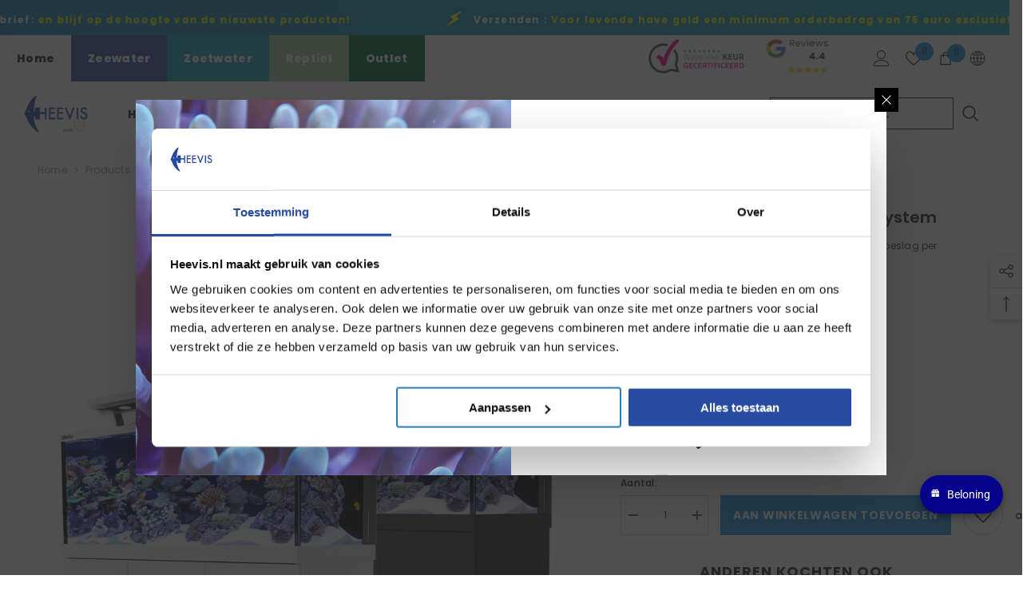

--- FILE ---
content_type: text/html; charset=utf-8
request_url: https://www.heevis.nl/products/max%C2%AE-s-650-led-complete-reef-system
body_size: 105671
content:
<!doctype html><html class="no-js" lang="nl">
    <head>
        <meta charset="utf-8">
        <meta http-equiv="X-UA-Compatible" content="IE=edge">
        <meta name="viewport" content="width=device-width,initial-scale=1">
        <meta name="theme-color" content="">
        <link rel="canonical" href="https://www.heevis.nl/products/max%c2%ae-s-650-led-complete-reef-system" canonical-shop-url="https://www.heevis.nl/"><link rel="shortcut icon" href="//www.heevis.nl/cdn/shop/files/heevis-fav_32x32.jpg?v=1682161287" type="image/png"><link rel="preconnect" href="https://cdn.shopify.com" crossorigin>
        <title>Red Sea biedt een zeer uitgebreide lijn aan producten voor de waterverzorging van uw zeewateraquarium. Hieronder vindt u alle producten van Red Sea.  &ndash; Heevis</title><meta name="description" content="Beste, op dit moment hanteert Red Sea extra vrachttoeslag per aquarium.Dit zal van tijdelijke aard zijn, alleen is nog niet bekend tot wanneer deze extra kosten worden doorberekend.Dit is een Heevis Premium Artikel en bij aanschaf van een van deze artikelen ontvangt u een cadeaubon van: Red Sea Max S 650 (Zwart): €244,">

<meta property="og:site_name" content="Heevis">
<meta property="og:url" content="https://www.heevis.nl/products/max%c2%ae-s-650-led-complete-reef-system">
<meta property="og:title" content="Red Sea biedt een zeer uitgebreide lijn aan producten voor de waterverzorging van uw zeewateraquarium. Hieronder vindt u alle producten van Red Sea.">
<meta property="og:type" content="product">
<meta property="og:description" content="Beste, op dit moment hanteert Red Sea extra vrachttoeslag per aquarium.Dit zal van tijdelijke aard zijn, alleen is nog niet bekend tot wanneer deze extra kosten worden doorberekend.Dit is een Heevis Premium Artikel en bij aanschaf van een van deze artikelen ontvangt u een cadeaubon van: Red Sea Max S 650 (Zwart): €244,"><meta property="og:image" content="http://www.heevis.nl/cdn/shop/products/red_sea_max_s_650_1.jpg?v=1682327519">
  <meta property="og:image:secure_url" content="https://www.heevis.nl/cdn/shop/products/red_sea_max_s_650_1.jpg?v=1682327519">
  <meta property="og:image:width" content="900">
  <meta property="og:image:height" content="900"><meta property="og:price:amount" content="5.829,00">
  <meta property="og:price:currency" content="EUR"><meta name="twitter:site" content="@Heevis1973"><meta name="twitter:card" content="summary_large_image">
<meta name="twitter:title" content="Red Sea biedt een zeer uitgebreide lijn aan producten voor de waterverzorging van uw zeewateraquarium. Hieronder vindt u alle producten van Red Sea.">
<meta name="twitter:description" content="Beste, op dit moment hanteert Red Sea extra vrachttoeslag per aquarium.Dit zal van tijdelijke aard zijn, alleen is nog niet bekend tot wanneer deze extra kosten worden doorberekend.Dit is een Heevis Premium Artikel en bij aanschaf van een van deze artikelen ontvangt u een cadeaubon van: Red Sea Max S 650 (Zwart): €244,">

        <script>window.performance && window.performance.mark && window.performance.mark('shopify.content_for_header.start');</script><meta name="google-site-verification" content="0YrU6G2nrvZxiKQLfjyZItEzn65Yp2vDHUu72MyzBKA">
<meta id="shopify-digital-wallet" name="shopify-digital-wallet" content="/66368635117/digital_wallets/dialog">
<meta name="shopify-checkout-api-token" content="2ede09348cfed029833c9000e349b098">
<meta id="in-context-paypal-metadata" data-shop-id="66368635117" data-venmo-supported="false" data-environment="production" data-locale="nl_NL" data-paypal-v4="true" data-currency="EUR">
<link rel="alternate" type="application/json+oembed" href="https://www.heevis.nl/products/max%c2%ae-s-650-led-complete-reef-system.oembed">
<script async="async" src="/checkouts/internal/preloads.js?locale=nl-NL"></script>
<link rel="preconnect" href="https://shop.app" crossorigin="anonymous">
<script async="async" src="https://shop.app/checkouts/internal/preloads.js?locale=nl-NL&shop_id=66368635117" crossorigin="anonymous"></script>
<script id="apple-pay-shop-capabilities" type="application/json">{"shopId":66368635117,"countryCode":"NL","currencyCode":"EUR","merchantCapabilities":["supports3DS"],"merchantId":"gid:\/\/shopify\/Shop\/66368635117","merchantName":"Heevis","requiredBillingContactFields":["postalAddress","email","phone"],"requiredShippingContactFields":["postalAddress","email","phone"],"shippingType":"shipping","supportedNetworks":["visa","maestro","masterCard","amex"],"total":{"type":"pending","label":"Heevis","amount":"1.00"},"shopifyPaymentsEnabled":true,"supportsSubscriptions":true}</script>
<script id="shopify-features" type="application/json">{"accessToken":"2ede09348cfed029833c9000e349b098","betas":["rich-media-storefront-analytics"],"domain":"www.heevis.nl","predictiveSearch":true,"shopId":66368635117,"locale":"nl"}</script>
<script>var Shopify = Shopify || {};
Shopify.shop = "heevis.myshopify.com";
Shopify.locale = "nl";
Shopify.currency = {"active":"EUR","rate":"1.0"};
Shopify.country = "NL";
Shopify.theme = {"name":"Heevis-theme 6.6.1","id":142369685741,"schema_name":"Heevis Theme","schema_version":"6.6.1","theme_store_id":null,"role":"main"};
Shopify.theme.handle = "null";
Shopify.theme.style = {"id":null,"handle":null};
Shopify.cdnHost = "www.heevis.nl/cdn";
Shopify.routes = Shopify.routes || {};
Shopify.routes.root = "/";</script>
<script type="module">!function(o){(o.Shopify=o.Shopify||{}).modules=!0}(window);</script>
<script>!function(o){function n(){var o=[];function n(){o.push(Array.prototype.slice.apply(arguments))}return n.q=o,n}var t=o.Shopify=o.Shopify||{};t.loadFeatures=n(),t.autoloadFeatures=n()}(window);</script>
<script>
  window.ShopifyPay = window.ShopifyPay || {};
  window.ShopifyPay.apiHost = "shop.app\/pay";
  window.ShopifyPay.redirectState = null;
</script>
<script id="shop-js-analytics" type="application/json">{"pageType":"product"}</script>
<script defer="defer" async type="module" src="//www.heevis.nl/cdn/shopifycloud/shop-js/modules/v2/client.init-shop-cart-sync_CwGft62q.nl.esm.js"></script>
<script defer="defer" async type="module" src="//www.heevis.nl/cdn/shopifycloud/shop-js/modules/v2/chunk.common_BAeYDmFP.esm.js"></script>
<script defer="defer" async type="module" src="//www.heevis.nl/cdn/shopifycloud/shop-js/modules/v2/chunk.modal_B9qqLDBC.esm.js"></script>
<script type="module">
  await import("//www.heevis.nl/cdn/shopifycloud/shop-js/modules/v2/client.init-shop-cart-sync_CwGft62q.nl.esm.js");
await import("//www.heevis.nl/cdn/shopifycloud/shop-js/modules/v2/chunk.common_BAeYDmFP.esm.js");
await import("//www.heevis.nl/cdn/shopifycloud/shop-js/modules/v2/chunk.modal_B9qqLDBC.esm.js");

  window.Shopify.SignInWithShop?.initShopCartSync?.({"fedCMEnabled":true,"windoidEnabled":true});

</script>
<script>
  window.Shopify = window.Shopify || {};
  if (!window.Shopify.featureAssets) window.Shopify.featureAssets = {};
  window.Shopify.featureAssets['shop-js'] = {"shop-cart-sync":["modules/v2/client.shop-cart-sync_DYxNzuQz.nl.esm.js","modules/v2/chunk.common_BAeYDmFP.esm.js","modules/v2/chunk.modal_B9qqLDBC.esm.js"],"init-fed-cm":["modules/v2/client.init-fed-cm_CjDsDcAw.nl.esm.js","modules/v2/chunk.common_BAeYDmFP.esm.js","modules/v2/chunk.modal_B9qqLDBC.esm.js"],"shop-cash-offers":["modules/v2/client.shop-cash-offers_ClkbB2SN.nl.esm.js","modules/v2/chunk.common_BAeYDmFP.esm.js","modules/v2/chunk.modal_B9qqLDBC.esm.js"],"shop-login-button":["modules/v2/client.shop-login-button_WLp3fA_k.nl.esm.js","modules/v2/chunk.common_BAeYDmFP.esm.js","modules/v2/chunk.modal_B9qqLDBC.esm.js"],"pay-button":["modules/v2/client.pay-button_CMzcDx7A.nl.esm.js","modules/v2/chunk.common_BAeYDmFP.esm.js","modules/v2/chunk.modal_B9qqLDBC.esm.js"],"shop-button":["modules/v2/client.shop-button_C5HrfeZa.nl.esm.js","modules/v2/chunk.common_BAeYDmFP.esm.js","modules/v2/chunk.modal_B9qqLDBC.esm.js"],"avatar":["modules/v2/client.avatar_BTnouDA3.nl.esm.js"],"init-windoid":["modules/v2/client.init-windoid_BPUgzmVN.nl.esm.js","modules/v2/chunk.common_BAeYDmFP.esm.js","modules/v2/chunk.modal_B9qqLDBC.esm.js"],"init-shop-for-new-customer-accounts":["modules/v2/client.init-shop-for-new-customer-accounts_C_53TFWp.nl.esm.js","modules/v2/client.shop-login-button_WLp3fA_k.nl.esm.js","modules/v2/chunk.common_BAeYDmFP.esm.js","modules/v2/chunk.modal_B9qqLDBC.esm.js"],"init-shop-email-lookup-coordinator":["modules/v2/client.init-shop-email-lookup-coordinator_BuZJWlrC.nl.esm.js","modules/v2/chunk.common_BAeYDmFP.esm.js","modules/v2/chunk.modal_B9qqLDBC.esm.js"],"init-shop-cart-sync":["modules/v2/client.init-shop-cart-sync_CwGft62q.nl.esm.js","modules/v2/chunk.common_BAeYDmFP.esm.js","modules/v2/chunk.modal_B9qqLDBC.esm.js"],"shop-toast-manager":["modules/v2/client.shop-toast-manager_3XRE_uEZ.nl.esm.js","modules/v2/chunk.common_BAeYDmFP.esm.js","modules/v2/chunk.modal_B9qqLDBC.esm.js"],"init-customer-accounts":["modules/v2/client.init-customer-accounts_DmSKRkZb.nl.esm.js","modules/v2/client.shop-login-button_WLp3fA_k.nl.esm.js","modules/v2/chunk.common_BAeYDmFP.esm.js","modules/v2/chunk.modal_B9qqLDBC.esm.js"],"init-customer-accounts-sign-up":["modules/v2/client.init-customer-accounts-sign-up_CeYkBAph.nl.esm.js","modules/v2/client.shop-login-button_WLp3fA_k.nl.esm.js","modules/v2/chunk.common_BAeYDmFP.esm.js","modules/v2/chunk.modal_B9qqLDBC.esm.js"],"shop-follow-button":["modules/v2/client.shop-follow-button_EFIbvYjS.nl.esm.js","modules/v2/chunk.common_BAeYDmFP.esm.js","modules/v2/chunk.modal_B9qqLDBC.esm.js"],"checkout-modal":["modules/v2/client.checkout-modal_D8HUqXhX.nl.esm.js","modules/v2/chunk.common_BAeYDmFP.esm.js","modules/v2/chunk.modal_B9qqLDBC.esm.js"],"shop-login":["modules/v2/client.shop-login_BUSqPzuV.nl.esm.js","modules/v2/chunk.common_BAeYDmFP.esm.js","modules/v2/chunk.modal_B9qqLDBC.esm.js"],"lead-capture":["modules/v2/client.lead-capture_CFcRSnZi.nl.esm.js","modules/v2/chunk.common_BAeYDmFP.esm.js","modules/v2/chunk.modal_B9qqLDBC.esm.js"],"payment-terms":["modules/v2/client.payment-terms_DBKgFsWx.nl.esm.js","modules/v2/chunk.common_BAeYDmFP.esm.js","modules/v2/chunk.modal_B9qqLDBC.esm.js"]};
</script>
<script id="__st">var __st={"a":66368635117,"offset":3600,"reqid":"ee9202bd-f78e-4f89-a3cf-aeba8d737b04-1769202515","pageurl":"www.heevis.nl\/products\/max%C2%AE-s-650-led-complete-reef-system","u":"b1f4f6217f78","p":"product","rtyp":"product","rid":8161154597101};</script>
<script>window.ShopifyPaypalV4VisibilityTracking = true;</script>
<script id="captcha-bootstrap">!function(){'use strict';const t='contact',e='account',n='new_comment',o=[[t,t],['blogs',n],['comments',n],[t,'customer']],c=[[e,'customer_login'],[e,'guest_login'],[e,'recover_customer_password'],[e,'create_customer']],r=t=>t.map((([t,e])=>`form[action*='/${t}']:not([data-nocaptcha='true']) input[name='form_type'][value='${e}']`)).join(','),a=t=>()=>t?[...document.querySelectorAll(t)].map((t=>t.form)):[];function s(){const t=[...o],e=r(t);return a(e)}const i='password',u='form_key',d=['recaptcha-v3-token','g-recaptcha-response','h-captcha-response',i],f=()=>{try{return window.sessionStorage}catch{return}},m='__shopify_v',_=t=>t.elements[u];function p(t,e,n=!1){try{const o=window.sessionStorage,c=JSON.parse(o.getItem(e)),{data:r}=function(t){const{data:e,action:n}=t;return t[m]||n?{data:e,action:n}:{data:t,action:n}}(c);for(const[e,n]of Object.entries(r))t.elements[e]&&(t.elements[e].value=n);n&&o.removeItem(e)}catch(o){console.error('form repopulation failed',{error:o})}}const l='form_type',E='cptcha';function T(t){t.dataset[E]=!0}const w=window,h=w.document,L='Shopify',v='ce_forms',y='captcha';let A=!1;((t,e)=>{const n=(g='f06e6c50-85a8-45c8-87d0-21a2b65856fe',I='https://cdn.shopify.com/shopifycloud/storefront-forms-hcaptcha/ce_storefront_forms_captcha_hcaptcha.v1.5.2.iife.js',D={infoText:'Beschermd door hCaptcha',privacyText:'Privacy',termsText:'Voorwaarden'},(t,e,n)=>{const o=w[L][v],c=o.bindForm;if(c)return c(t,g,e,D).then(n);var r;o.q.push([[t,g,e,D],n]),r=I,A||(h.body.append(Object.assign(h.createElement('script'),{id:'captcha-provider',async:!0,src:r})),A=!0)});var g,I,D;w[L]=w[L]||{},w[L][v]=w[L][v]||{},w[L][v].q=[],w[L][y]=w[L][y]||{},w[L][y].protect=function(t,e){n(t,void 0,e),T(t)},Object.freeze(w[L][y]),function(t,e,n,w,h,L){const[v,y,A,g]=function(t,e,n){const i=e?o:[],u=t?c:[],d=[...i,...u],f=r(d),m=r(i),_=r(d.filter((([t,e])=>n.includes(e))));return[a(f),a(m),a(_),s()]}(w,h,L),I=t=>{const e=t.target;return e instanceof HTMLFormElement?e:e&&e.form},D=t=>v().includes(t);t.addEventListener('submit',(t=>{const e=I(t);if(!e)return;const n=D(e)&&!e.dataset.hcaptchaBound&&!e.dataset.recaptchaBound,o=_(e),c=g().includes(e)&&(!o||!o.value);(n||c)&&t.preventDefault(),c&&!n&&(function(t){try{if(!f())return;!function(t){const e=f();if(!e)return;const n=_(t);if(!n)return;const o=n.value;o&&e.removeItem(o)}(t);const e=Array.from(Array(32),(()=>Math.random().toString(36)[2])).join('');!function(t,e){_(t)||t.append(Object.assign(document.createElement('input'),{type:'hidden',name:u})),t.elements[u].value=e}(t,e),function(t,e){const n=f();if(!n)return;const o=[...t.querySelectorAll(`input[type='${i}']`)].map((({name:t})=>t)),c=[...d,...o],r={};for(const[a,s]of new FormData(t).entries())c.includes(a)||(r[a]=s);n.setItem(e,JSON.stringify({[m]:1,action:t.action,data:r}))}(t,e)}catch(e){console.error('failed to persist form',e)}}(e),e.submit())}));const S=(t,e)=>{t&&!t.dataset[E]&&(n(t,e.some((e=>e===t))),T(t))};for(const o of['focusin','change'])t.addEventListener(o,(t=>{const e=I(t);D(e)&&S(e,y())}));const B=e.get('form_key'),M=e.get(l),P=B&&M;t.addEventListener('DOMContentLoaded',(()=>{const t=y();if(P)for(const e of t)e.elements[l].value===M&&p(e,B);[...new Set([...A(),...v().filter((t=>'true'===t.dataset.shopifyCaptcha))])].forEach((e=>S(e,t)))}))}(h,new URLSearchParams(w.location.search),n,t,e,['guest_login'])})(!0,!0)}();</script>
<script integrity="sha256-4kQ18oKyAcykRKYeNunJcIwy7WH5gtpwJnB7kiuLZ1E=" data-source-attribution="shopify.loadfeatures" defer="defer" src="//www.heevis.nl/cdn/shopifycloud/storefront/assets/storefront/load_feature-a0a9edcb.js" crossorigin="anonymous"></script>
<script crossorigin="anonymous" defer="defer" src="//www.heevis.nl/cdn/shopifycloud/storefront/assets/shopify_pay/storefront-65b4c6d7.js?v=20250812"></script>
<script data-source-attribution="shopify.dynamic_checkout.dynamic.init">var Shopify=Shopify||{};Shopify.PaymentButton=Shopify.PaymentButton||{isStorefrontPortableWallets:!0,init:function(){window.Shopify.PaymentButton.init=function(){};var t=document.createElement("script");t.src="https://www.heevis.nl/cdn/shopifycloud/portable-wallets/latest/portable-wallets.nl.js",t.type="module",document.head.appendChild(t)}};
</script>
<script data-source-attribution="shopify.dynamic_checkout.buyer_consent">
  function portableWalletsHideBuyerConsent(e){var t=document.getElementById("shopify-buyer-consent"),n=document.getElementById("shopify-subscription-policy-button");t&&n&&(t.classList.add("hidden"),t.setAttribute("aria-hidden","true"),n.removeEventListener("click",e))}function portableWalletsShowBuyerConsent(e){var t=document.getElementById("shopify-buyer-consent"),n=document.getElementById("shopify-subscription-policy-button");t&&n&&(t.classList.remove("hidden"),t.removeAttribute("aria-hidden"),n.addEventListener("click",e))}window.Shopify?.PaymentButton&&(window.Shopify.PaymentButton.hideBuyerConsent=portableWalletsHideBuyerConsent,window.Shopify.PaymentButton.showBuyerConsent=portableWalletsShowBuyerConsent);
</script>
<script data-source-attribution="shopify.dynamic_checkout.cart.bootstrap">document.addEventListener("DOMContentLoaded",(function(){function t(){return document.querySelector("shopify-accelerated-checkout-cart, shopify-accelerated-checkout")}if(t())Shopify.PaymentButton.init();else{new MutationObserver((function(e,n){t()&&(Shopify.PaymentButton.init(),n.disconnect())})).observe(document.body,{childList:!0,subtree:!0})}}));
</script>
<link id="shopify-accelerated-checkout-styles" rel="stylesheet" media="screen" href="https://www.heevis.nl/cdn/shopifycloud/portable-wallets/latest/accelerated-checkout-backwards-compat.css" crossorigin="anonymous">
<style id="shopify-accelerated-checkout-cart">
        #shopify-buyer-consent {
  margin-top: 1em;
  display: inline-block;
  width: 100%;
}

#shopify-buyer-consent.hidden {
  display: none;
}

#shopify-subscription-policy-button {
  background: none;
  border: none;
  padding: 0;
  text-decoration: underline;
  font-size: inherit;
  cursor: pointer;
}

#shopify-subscription-policy-button::before {
  box-shadow: none;
}

      </style>
<script id="sections-script" data-sections="header-nav-multi-site,header-mobile" defer="defer" src="//www.heevis.nl/cdn/shop/t/10/compiled_assets/scripts.js?v=4381"></script>
<script>window.performance && window.performance.mark && window.performance.mark('shopify.content_for_header.end');</script>
        <style>@import url('https://fonts.googleapis.com/css?family=Poppins:300,300i,400,400i,500,500i,600,600i,700,700i,800,800i&display=swap');
                :root {
        --font-family-1: Poppins;
        --font-family-2: Poppins;

        /* Settings Body */--font-body-family: Poppins;--font-body-size: 12px;--font-body-weight: 400;--body-line-height: 22px;--body-letter-spacing: .02em;

        /* Settings Heading */--font-heading-family: Poppins;--font-heading-size: 16px;--font-heading-weight: 700;--font-heading-style: normal;--heading-line-height: 24px;--heading-letter-spacing: .05em;--heading-text-transform: uppercase;--heading-border-height: 2px;

        /* Menu Lv1 */--font-menu-lv1-family: Poppins;--font-menu-lv1-size: 14px;--font-menu-lv1-weight: 700;--menu-lv1-line-height: 22px;--menu-lv1-letter-spacing: .05em;--menu-lv1-text-transform: uppercase;

        /* Menu Lv2 */--font-menu-lv2-family: Poppins;--font-menu-lv2-size: 12px;--font-menu-lv2-weight: 400;--menu-lv2-line-height: 22px;--menu-lv2-letter-spacing: .02em;--menu-lv2-text-transform: capitalize;

        /* Menu Lv3 */--font-menu-lv3-family: Poppins;--font-menu-lv3-size: 12px;--font-menu-lv3-weight: 400;--menu-lv3-line-height: 22px;--menu-lv3-letter-spacing: .02em;--menu-lv3-text-transform: capitalize;

        /* Mega Menu Lv2 */--font-mega-menu-lv2-family: Poppins;--font-mega-menu-lv2-size: 12px;--font-mega-menu-lv2-weight: 600;--font-mega-menu-lv2-style: normal;--mega-menu-lv2-line-height: 22px;--mega-menu-lv2-letter-spacing: .02em;--mega-menu-lv2-text-transform: uppercase;

        /* Mega Menu Lv3 */--font-mega-menu-lv3-family: Poppins;--font-mega-menu-lv3-size: 12px;--font-mega-menu-lv3-weight: 400;--mega-menu-lv3-line-height: 22px;--mega-menu-lv3-letter-spacing: .02em;--mega-menu-lv3-text-transform: capitalize;

        /* Product Card Title */--product-title-font: Poppins;--product-title-font-size : 12px;--product-title-font-weight : 400;--product-title-line-height: 22px;--product-title-letter-spacing: .02em;--product-title-line-text : 2;--product-title-text-transform : capitalize;--product-title-margin-bottom: 10px;

        /* Product Card Vendor */--product-vendor-font: Poppins;--product-vendor-font-size : 12px;--product-vendor-font-weight : 400;--product-vendor-font-style : normal;--product-vendor-line-height: 22px;--product-vendor-letter-spacing: .02em;--product-vendor-text-transform : uppercase;--product-vendor-margin-bottom: 0px;--product-vendor-margin-top: 0px;

        /* Product Card Price */--product-price-font: Poppins;--product-price-font-size : 14px;--product-price-font-weight : 600;--product-price-line-height: 22px;--product-price-letter-spacing: .02em;--product-price-margin-top: 0px;--product-price-margin-bottom: 13px;

        /* Product Card Badge */--badge-font: Poppins;--badge-font-size : 12px;--badge-font-weight : 400;--badge-text-transform : capitalize;--badge-letter-spacing: .02em;--badge-line-height: 20px;--badge-border-radius: 0px;--badge-padding-top: 0px;--badge-padding-bottom: 0px;--badge-padding-left-right: 8px;--badge-postion-top: 0px;--badge-postion-left-right: 0px;

        /* Product Quickview */
        --product-quickview-font-size : 12px; --product-quickview-line-height: 23px; --product-quickview-border-radius: 1px; --product-quickview-padding-top: 0px; --product-quickview-padding-bottom: 0px; --product-quickview-padding-left-right: 7px; --product-quickview-sold-out-product: #e95144;--product-quickview-box-shadow: none;/* Blog Card Tile */--blog-title-font: Poppins;--blog-title-font-size : 20px; --blog-title-font-weight : 700; --blog-title-line-height: 29px; --blog-title-letter-spacing: .09em; --blog-title-text-transform : uppercase;

        /* Blog Card Info (Date, Author) */--blog-info-font: Poppins;--blog-info-font-size : 14px; --blog-info-font-weight : 400; --blog-info-line-height: 20px; --blog-info-letter-spacing: .02em; --blog-info-text-transform : uppercase;

        /* Button 1 */--btn-1-font-family: Poppins;--btn-1-font-size: 14px; --btn-1-font-weight: 700; --btn-1-text-transform: uppercase; --btn-1-line-height: 22px; --btn-1-letter-spacing: .05em; --btn-1-text-align: center; --btn-1-border-radius: 0px; --btn-1-border-width: 1px; --btn-1-border-style: solid; --btn-1-padding-top: 10px; --btn-1-padding-bottom: 10px; --btn-1-horizontal-length: 0px; --btn-1-vertical-length: 0px; --btn-1-blur-radius: 0px; --btn-1-spread: 0px;
        --btn-1-all-bg-opacity-hover: rgba(0, 0, 0, 0.5);--btn-1-inset: ;/* Button 2 */--btn-2-font-family: Poppins;--btn-2-font-size: 18px; --btn-2-font-weight: 700; --btn-2-text-transform: uppercase; --btn-2-line-height: 23px; --btn-2-letter-spacing: .05em; --btn-2-text-align: right; --btn-2-border-radius: 6px; --btn-2-border-width: 1px; --btn-2-border-style: solid; --btn-2-padding-top: 20px; --btn-2-padding-bottom: 20px; --btn-2-horizontal-length: 4px; --btn-2-vertical-length: 4px; --btn-2-blur-radius: 7px; --btn-2-spread: 0px;
        --btn-2-all-bg-opacity: rgba(25, 145, 226, 0.5);--btn-2-all-bg-opacity-hover: rgba(0, 0, 0, 0.5);--btn-2-inset: ;/* Button 3 */--btn-3-font-family: Poppins;--btn-3-font-size: 14px; --btn-3-font-weight: 700; --btn-3-text-transform: uppercase; --btn-3-line-height: 22px; --btn-3-letter-spacing: .05em; --btn-3-text-align: center; --btn-3-border-radius: 0px; --btn-3-border-width: 1px; --btn-3-border-style: solid; --btn-3-padding-top: 10px; --btn-3-padding-bottom: 10px; --btn-3-horizontal-length: 0px; --btn-3-vertical-length: 0px; --btn-3-blur-radius: 0px; --btn-3-spread: 0px;
        --btn-3-all-bg-opacity: rgba(0, 0, 0, 0.1);--btn-3-all-bg-opacity-hover: rgba(0, 0, 0, 0.1);--btn-3-inset: ;/* Footer Heading */--footer-heading-font-family: Poppins;--footer-heading-font-size : 15px; --footer-heading-font-weight : 600; --footer-heading-line-height : 22px; --footer-heading-letter-spacing : .05em; --footer-heading-text-transform : uppercase;

        /* Footer Link */--footer-link-font-family: Poppins;--footer-link-font-size : 12px; --footer-link-font-weight : ; --footer-link-line-height : 28px; --footer-link-letter-spacing : .02em; --footer-link-text-transform : capitalize;

        /* Page Title */--font-page-title-family: Poppins;--font-page-title-size: 20px; --font-page-title-weight: 700; --font-page-title-style: normal; --page-title-line-height: 20px; --page-title-letter-spacing: .05em; --page-title-text-transform: uppercase;

        /* Font Product Tab Title */
        --font-tab-type-1: Poppins; --font-tab-type-2: Poppins;

        /* Text Size */
        --text-size-font-size : 10px; --text-size-font-weight : 400; --text-size-line-height : 22px; --text-size-letter-spacing : 0; --text-size-text-transform : uppercase; --text-size-color : #787878;

        /* Font Weight */
        --font-weight-normal: 400; --font-weight-medium: 500; --font-weight-semibold: 600; --font-weight-bold: 700; --font-weight-bolder: 800; --font-weight-black: 900;

        /* Radio Button */
        --form-label-checkbox-before-bg: #fff; --form-label-checkbox-before-border: #cecece; --form-label-checkbox-before-bg-checked: #000;

        /* Conatiner */
        --body-custom-width-container: 1600px;

        /* Layout Boxed */
        --color-background-layout-boxed: #f8f8f8;/* Arrow */
        --position-horizontal-slick-arrow: 0;

        /* General Color*/
        --color-text: #232323; --color-text2: #969696; --color-global: #232323; --color-white: #FFFFFF; --color-grey: #868686; --color-black: #202020; --color-base-text-rgb: 35, 35, 35; --color-base-text2-rgb: 150, 150, 150; --color-background: #ffffff; --color-background-rgb: 255, 255, 255; --color-background-overylay: rgba(255, 255, 255, 0.9); --color-base-accent-text: ; --color-base-accent-1: ; --color-base-accent-2: ; --color-link: #232323; --color-link-hover: #232323; --color-error: #D93333; --color-error-bg: #FCEEEE; --color-success: #5A5A5A; --color-success-bg: #DFF0D8; --color-info: #202020; --color-info-bg: #FFF2DD; --color-link-underline: rgba(35, 35, 35, 0.5); --color-breadcrumb: #999999; --colors-breadcrumb-hover: #232323;--colors-breadcrumb-active: #999999; --border-global: #e6e6e6; --bg-global: #fafafa; --bg-planceholder: #fafafa; --color-warning: #fff; --bg-warning: #e0b252; --color-background-10 : #e9e9e9; --color-background-20 : #d3d3d3; --color-background-30 : #bdbdbd; --color-background-50 : #919191; --color-background-global : #919191;

        /* Arrow Color */
        --arrow-color: #323232; --arrow-background-color: #fff; --arrow-border-color: #ccc;--arrow-color-hover: #323232;--arrow-background-color-hover: #f8f8f8;--arrow-border-color-hover: #f8f8f8;--arrow-width: 35px;--arrow-height: 35px;--arrow-size: px;--arrow-size-icon: 17px;--arrow-border-radius: 50%;--arrow-border-width: 1px;--arrow-width-half: -17px;

        /* Pagination Color */
        --pagination-item-color: #3c3c3c; --pagination-item-color-active: #3c3c3c; --pagination-item-bg-color: #fff;--pagination-item-bg-color-active: #fff;--pagination-item-border-color: #fff;--pagination-item-border-color-active: #ffffff;--pagination-arrow-color: #3c3c3c;--pagination-arrow-color-active: #3c3c3c;--pagination-arrow-bg-color: #fff;--pagination-arrow-bg-color-active: #fff;--pagination-arrow-border-color: #fff;--pagination-arrow-border-color-active: #fff;

        /* Dots Color */
        --dots-color: transparent;--dots-border-color: #323232;--dots-color-active: #323232;--dots-border-color-active: #323232;--dots-style2-background-opacity: #00000050;--dots-width: 12px;--dots-height: 12px;

        /* Button Color */
        --btn-1-color: #FFFFFF;--btn-1-bg: #232323;--btn-1-border: #232323;--btn-1-color-hover: #232323;--btn-1-bg-hover: #ffffff;--btn-1-border-hover: #232323;
        --btn-2-color: #232323;--btn-2-bg: #FFFFFF;--btn-2-border: #727272;--btn-2-color-hover: #FFFFFF;--btn-2-bg-hover: #232323;--btn-2-border-hover: #232323;
        --btn-3-color: #FFFFFF;--btn-3-bg: #e9514b;--btn-3-border: #e9514b;--btn-3-color-hover: #ffffff;--btn-3-bg-hover: #e9514b;--btn-3-border-hover: #e9514b;
        --anchor-transition: all ease .3s;--bg-white: #ffffff;--bg-black: #000000;--bg-grey: #808080;--icon: var(--color-text);--text-cart: #3c3c3c;--duration-short: 100ms;--duration-default: 350ms;--duration-long: 500ms;--form-input-bg: #ffffff;--form-input-border: #c7c7c7;--form-input-color: #232323;--form-input-placeholder: #868686;--form-label: #232323;

        --new-badge-color: #FFFFFF;--new-badge-bg: #46d31a;--sale-badge-color: #ffffff;--sale-badge-bg: #e95144;--sold-out-badge-color: #ffffff;--sold-out-badge-bg: #c1c1c1;--custom-badge-color: #ffffff;--custom-badge-bg: #ffbb49;--bundle-badge-color: #ffffff;--bundle-badge-bg: #232323;
        
        --product-title-color : #232323;--product-title-color-hover : #232323;--product-vendor-color : #969696;--product-price-color : #232323;--product-sale-price-color : #e95144;--product-compare-price-color : #969696;--product-countdown-color : #c12e48;--product-countdown-bg-color : #ffffff;

        --product-swatch-border : #cbcbcb;--product-swatch-border-active : #232323;--product-swatch-width : 40px;--product-swatch-height : 40px;--product-swatch-border-radius : 0px;--product-swatch-color-width : 40px;--product-swatch-color-height : 40px;--product-swatch-color-border-radius : 20px;

        --product-wishlist-color : #000000;--product-wishlist-bg : #ffffff;--product-wishlist-border : transparent;--product-wishlist-color-added : #ffffff;--product-wishlist-bg-added : #000000;--product-wishlist-border-added : transparent;--product-compare-color : #000000;--product-compare-bg : #FFFFFF;--product-compare-color-added : #D12442; --product-compare-bg-added : #FFFFFF; --product-hot-stock-text-color : #d62828; --product-quick-view-color : #000000; --product-cart-image-fit : contain; --product-title-variant-font-size: 16px;--product-quick-view-bg : #FFFFFF;--product-quick-view-bg-above-button: rgba(255, 255, 255, 0.7);--product-quick-view-color-hover : #FFFFFF;--product-quick-view-bg-hover : #000000;--product-action-color : #232323;--product-action-bg : #ffffff;--product-action-border : #000000;--product-action-color-hover : #FFFFFF;--product-action-bg-hover : #232323;--product-action-border-hover : #232323;

        /* Multilevel Category Filter */
        --color-label-multiLevel-categories: #232323;--bg-label-multiLevel-categories: #fff;--color-button-multiLevel-categories: #fff;--bg-button-multiLevel-categories: #ff8b21;--border-button-multiLevel-categories: transparent;--hover-color-button-multiLevel-categories: #fff;--hover-bg-button-multiLevel-categories: #ff8b21;--cart-item-bg : #ffffff;--cart-item-border : #e8e8e8;--cart-item-border-width : 1px;--cart-item-border-style : solid;--free-shipping-height : 10px;--free-shipping-border-radius : 20px;--free-shipping-color : #727272; --free-shipping-bg : #ededed;--free-shipping-bg-1: #f44336;--free-shipping-bg-2: #ffc206;--free-shipping-bg-3: #69c69c;--free-shipping-bg-4: #69c69c; --free-shipping-min-height : 20.0px;--w-product-swatch-custom: 30px;--h-product-swatch-custom: 30px;--w-product-swatch-custom-mb: 20px;--h-product-swatch-custom-mb: 20px;--font-size-product-swatch-more: 12px;--swatch-border : #cbcbcb;--swatch-border-active : #232323;

        --variant-size: #232323;--variant-size-border: #e7e7e7;--variant-size-bg: #ffffff;--variant-size-hover: #ffffff;--variant-size-border-hover: #232323;--variant-size-bg-hover: #232323;--variant-bg : #ffffff; --variant-color : #232323; --variant-bg-active : #ffffff; --variant-color-active : #232323;

        --fontsize-text-social: 12px;
        --page-content-distance: 64px;--sidebar-content-distance: 40px;--button-transition-ease: cubic-bezier(.25,.46,.45,.94);

        /* Loading Spinner Color */
        --spinner-top-color: #fc0; --spinner-right-color: #1991e2; --spinner-bottom-color: #ff8b21; --spinner-left-color: #f6f6f6;

        /* Product Card Marquee */
        --product-marquee-background-color: ;--product-marquee-text-color: #FFFFFF;--product-marquee-text-size: 14px;--product-marquee-text-mobile-size: 14px;--product-marquee-text-weight: 400;--product-marquee-text-transform: none;--product-marquee-text-style: italic;--product-marquee-speed: ; --product-marquee-line-height: calc(var(--product-marquee-text-mobile-size) * 1.5);
    }
</style>
        <link href="//www.heevis.nl/cdn/shop/t/10/assets/base.css?v=15186876630527182481718085873" rel="stylesheet" type="text/css" media="all" />
<link href="//www.heevis.nl/cdn/shop/t/10/assets/animated.css?v=91884483947907798981718085873" rel="stylesheet" type="text/css" media="all" />
<link href="//www.heevis.nl/cdn/shop/t/10/assets/component-card.css?v=105615536702400533911718085873" rel="stylesheet" type="text/css" media="all" />
<link href="//www.heevis.nl/cdn/shop/t/10/assets/component-loading-overlay.css?v=23413779889692260311718085874" rel="stylesheet" type="text/css" media="all" />
<link href="//www.heevis.nl/cdn/shop/t/10/assets/component-loading-banner.css?v=54989585009056051491718085874" rel="stylesheet" type="text/css" media="all" />
<link href="//www.heevis.nl/cdn/shop/t/10/assets/component-quick-cart.css?v=63370866881490003141718085875" rel="stylesheet" type="text/css" media="all" />
<link rel="stylesheet" href="//www.heevis.nl/cdn/shop/t/10/assets/vendor.css?v=164616260963476715651718085877" media="print" onload="this.media='all'">
<noscript><link href="//www.heevis.nl/cdn/shop/t/10/assets/vendor.css?v=164616260963476715651718085877" rel="stylesheet" type="text/css" media="all" /></noscript>



<link href="//www.heevis.nl/cdn/shop/t/10/assets/component-predictive-search.css?v=110628222596022886011718085874" rel="stylesheet" type="text/css" media="all" />
<link rel="stylesheet" href="//www.heevis.nl/cdn/shop/t/10/assets/component-newsletter.css?v=111617043413587308161718085874" media="print" onload="this.media='all'">
<link rel="stylesheet" href="//www.heevis.nl/cdn/shop/t/10/assets/component-slider.css?v=37888473738646685221718085875" media="print" onload="this.media='all'">
<link rel="stylesheet" href="//www.heevis.nl/cdn/shop/t/10/assets/component-list-social.css?v=102044711114163579551718085874" media="print" onload="this.media='all'"><noscript><link href="//www.heevis.nl/cdn/shop/t/10/assets/component-newsletter.css?v=111617043413587308161718085874" rel="stylesheet" type="text/css" media="all" /></noscript>
<noscript><link href="//www.heevis.nl/cdn/shop/t/10/assets/component-slider.css?v=37888473738646685221718085875" rel="stylesheet" type="text/css" media="all" /></noscript>
<noscript><link href="//www.heevis.nl/cdn/shop/t/10/assets/component-list-social.css?v=102044711114163579551718085874" rel="stylesheet" type="text/css" media="all" /></noscript>

<style type="text/css">
	.nav-title-mobile {display: none;}.list-menu--disclosure{display: none;position: absolute;min-width: 100%;width: 22rem;background-color: var(--bg-white);box-shadow: 0 1px 4px 0 rgb(0 0 0 / 15%);padding: 5px 0 5px 20px;opacity: 0;visibility: visible;pointer-events: none;transition: opacity var(--duration-default) ease, transform var(--duration-default) ease;}.list-menu--disclosure-2{margin-left: calc(100% - 15px);z-index: 2;top: -5px;}.list-menu--disclosure:focus {outline: none;}.list-menu--disclosure.localization-selector {max-height: 18rem;overflow: auto;width: 10rem;padding: 0.5rem;}.js menu-drawer > details > summary::before, .js menu-drawer > details[open]:not(.menu-opening) > summary::before {content: '';position: absolute;cursor: default;width: 100%;height: calc(100vh - 100%);height: calc(var(--viewport-height, 100vh) - (var(--header-bottom-position, 100%)));top: 100%;left: 0;background: var(--color-foreground-50);opacity: 0;visibility: hidden;z-index: 2;transition: opacity var(--duration-default) ease,visibility var(--duration-default) ease;}menu-drawer > details[open] > summary::before {visibility: visible;opacity: 1;}.menu-drawer {position: absolute;transform: translateX(-100%);visibility: hidden;z-index: 3;left: 0;top: 100%;width: 100%;max-width: calc(100vw - 4rem);padding: 0;border: 0.1rem solid var(--color-background-10);border-left: 0;border-bottom: 0;background-color: var(--bg-white);overflow-x: hidden;}.js .menu-drawer {height: calc(100vh - 100%);height: calc(var(--viewport-height, 100vh) - (var(--header-bottom-position, 100%)));}.js details[open] > .menu-drawer, .js details[open] > .menu-drawer__submenu {transition: transform var(--duration-default) ease, visibility var(--duration-default) ease;}.no-js details[open] > .menu-drawer, .js details[open].menu-opening > .menu-drawer, details[open].menu-opening > .menu-drawer__submenu {transform: translateX(0);visibility: visible;}@media screen and (min-width: 750px) {.menu-drawer {width: 40rem;}.no-js .menu-drawer {height: auto;}}.menu-drawer__inner-container {position: relative;height: 100%;}.menu-drawer__navigation-container {display: grid;grid-template-rows: 1fr auto;align-content: space-between;overflow-y: auto;height: 100%;}.menu-drawer__navigation {padding: 0 0 5.6rem 0;}.menu-drawer__inner-submenu {height: 100%;overflow-x: hidden;overflow-y: auto;}.no-js .menu-drawer__navigation {padding: 0;}.js .menu-drawer__menu li {width: 100%;border-bottom: 1px solid #e6e6e6;overflow: hidden;}.menu-drawer__menu-item{line-height: var(--body-line-height);letter-spacing: var(--body-letter-spacing);padding: 10px 20px 10px 15px;cursor: pointer;display: flex;align-items: center;justify-content: space-between;}.menu-drawer__menu-item .label{display: inline-block;vertical-align: middle;font-size: calc(var(--font-body-size) - 4px);font-weight: var(--font-weight-normal);letter-spacing: var(--body-letter-spacing);height: 20px;line-height: 20px;margin: 0 0 0 10px;padding: 0 5px;text-transform: uppercase;text-align: center;position: relative;}.menu-drawer__menu-item .label:before{content: "";position: absolute;border: 5px solid transparent;top: 50%;left: -9px;transform: translateY(-50%);}.menu-drawer__menu-item > .icon{width: 24px;height: 24px;margin: 0 10px 0 0;}.menu-drawer__menu-item > .symbol {position: absolute;right: 20px;top: 50%;transform: translateY(-50%);display: flex;align-items: center;justify-content: center;font-size: 0;pointer-events: none;}.menu-drawer__menu-item > .symbol .icon{width: 14px;height: 14px;opacity: .6;}.menu-mobile-icon .menu-drawer__menu-item{justify-content: flex-start;}.no-js .menu-drawer .menu-drawer__menu-item > .symbol {display: none;}.js .menu-drawer__submenu {position: absolute;top: 0;width: 100%;bottom: 0;left: 0;background-color: var(--bg-white);z-index: 1;transform: translateX(100%);visibility: hidden;}.js .menu-drawer__submenu .menu-drawer__submenu {overflow-y: auto;}.menu-drawer__close-button {display: block;width: 100%;padding: 10px 15px;background-color: transparent;border: none;background: #f6f8f9;position: relative;}.menu-drawer__close-button .symbol{position: absolute;top: auto;left: 20px;width: auto;height: 22px;z-index: 10;display: flex;align-items: center;justify-content: center;font-size: 0;pointer-events: none;}.menu-drawer__close-button .icon {display: inline-block;vertical-align: middle;width: 18px;height: 18px;transform: rotate(180deg);}.menu-drawer__close-button .text{max-width: calc(100% - 50px);white-space: nowrap;overflow: hidden;text-overflow: ellipsis;display: inline-block;vertical-align: top;width: 100%;margin: 0 auto;}.no-js .menu-drawer__close-button {display: none;}.menu-drawer__utility-links {padding: 2rem;}.menu-drawer__account {display: inline-flex;align-items: center;text-decoration: none;padding: 1.2rem;margin-left: -1.2rem;font-size: 1.4rem;}.menu-drawer__account .icon-account {height: 2rem;width: 2rem;margin-right: 1rem;}.menu-drawer .list-social {justify-content: flex-start;margin-left: -1.25rem;margin-top: 2rem;}.menu-drawer .list-social:empty {display: none;}.menu-drawer .list-social__link {padding: 1.3rem 1.25rem;}

	/* Style General */
	.d-block{display: block}.d-inline-block{display: inline-block}.d-flex{display: flex}.d-none {display: none}.d-grid{display: grid}.ver-alg-mid {vertical-align: middle}.ver-alg-top{vertical-align: top}
	.flex-jc-start{justify-content:flex-start}.flex-jc-end{justify-content:flex-end}.flex-jc-center{justify-content:center}.flex-jc-between{justify-content:space-between}.flex-jc-stretch{justify-content:stretch}.flex-align-start{align-items: flex-start}.flex-align-center{align-items: center}.flex-align-end{align-items: flex-end}.flex-align-stretch{align-items:stretch}.flex-wrap{flex-wrap: wrap}.flex-nowrap{flex-wrap: nowrap}.fd-row{flex-direction:row}.fd-row-reverse{flex-direction:row-reverse}.fd-column{flex-direction:column}.fd-column-reverse{flex-direction:column-reverse}.fg-0{flex-grow:0}.fs-0{flex-shrink:0}.gap-15{gap:15px}.gap-30{gap:30px}.gap-col-30{column-gap:30px}
	.p-relative{position:relative}.p-absolute{position:absolute}.p-static{position:static}.p-fixed{position:fixed;}
	.zi-1{z-index:1}.zi-2{z-index:2}.zi-3{z-index:3}.zi-5{z-index:5}.zi-6{z-index:6}.zi-7{z-index:7}.zi-9{z-index:9}.zi-10{z-index:10}.zi-99{z-index:99} .zi-100{z-index:100} .zi-101{z-index:101}
	.top-0{top:0}.top-100{top:100%}.top-auto{top:auto}.left-0{left:0}.left-auto{left:auto}.right-0{right:0}.right-auto{right:auto}.bottom-0{bottom:0}
	.middle-y{top:50%;transform:translateY(-50%)}.middle-x{left:50%;transform:translateX(-50%)}
	.opacity-0{opacity:0}.opacity-1{opacity:1}
	.o-hidden{overflow:hidden}.o-visible{overflow:visible}.o-unset{overflow:unset}.o-x-hidden{overflow-x:hidden}.o-y-auto{overflow-y:auto;}
	.pt-0{padding-top:0}.pt-2{padding-top:2px}.pt-5{padding-top:5px}.pt-10{padding-top:10px}.pt-10-imp{padding-top:10px !important}.pt-12{padding-top:12px}.pt-16{padding-top:16px}.pt-20{padding-top:20px}.pt-24{padding-top:24px}.pt-30{padding-top:30px}.pt-32{padding-top:32px}.pt-36{padding-top:36px}.pt-48{padding-top:48px}.pb-0{padding-bottom:0}.pb-5{padding-bottom:5px}.pb-10{padding-bottom:10px}.pb-10-imp{padding-bottom:10px !important}.pb-12{padding-bottom:12px}.pb-15{padding-bottom:15px}.pb-16{padding-bottom:16px}.pb-18{padding-bottom:18px}.pb-20{padding-bottom:20px}.pb-24{padding-bottom:24px}.pb-32{padding-bottom:32px}.pb-40{padding-bottom:40px}.pb-48{padding-bottom:48px}.pb-50{padding-bottom:50px}.pb-80{padding-bottom:80px}.pb-84{padding-bottom:84px}.pr-0{padding-right:0}.pr-5{padding-right: 5px}.pr-10{padding-right:10px}.pr-20{padding-right:20px}.pr-24{padding-right:24px}.pr-30{padding-right:30px}.pr-36{padding-right:36px}.pr-80{padding-right:80px}.pl-0{padding-left:0}.pl-12{padding-left:12px}.pl-20{padding-left:20px}.pl-24{padding-left:24px}.pl-36{padding-left:36px}.pl-48{padding-left:48px}.pl-52{padding-left:52px}.pl-80{padding-left:80px}.p-zero{padding:0}
	.m-lr-auto{margin:0 auto}.m-zero{margin:0}.ml-auto{margin-left:auto}.ml-0{margin-left:0}.ml-5{margin-left:5px}.ml-15{margin-left:15px}.ml-20{margin-left:20px}.ml-30{margin-left:30px}.mr-auto{margin-right:auto}.mr-0{margin-right:0}.mr-5{margin-right:5px}.mr-10{margin-right:10px}.mr-20{margin-right:20px}.mr-30{margin-right:30px}.mt-0{margin-top: 0}.mt-10{margin-top: 10px}.mt-15{margin-top: 15px}.mt-20{margin-top: 20px}.mt-25{margin-top: 25px}.mt-30{margin-top: 30px}.mt-40{margin-top: 40px}.mt-45{margin-top: 45px}.mb-0{margin-bottom: 0}.mb-5{margin-bottom: 5px}.mb-10{margin-bottom: 10px}.mb-15{margin-bottom: 15px}.mb-18{margin-bottom: 18px}.mb-20{margin-bottom: 20px}.mb-30{margin-bottom: 30px}
	.h-0{height:0}.h-100{height:100%}.h-100v{height:100vh}.h-auto{height:auto}.mah-100{max-height:100%}.mih-15{min-height: 15px}.mih-none{min-height: unset}.lih-15{line-height: 15px}
	.w-50pc{width:50%}.w-100{width:100%}.w-100v{width:100vw}.maw-100{max-width:100%}.maw-300{max-width:300px}.maw-480{max-width: 480px}.maw-780{max-width: 780px}.w-auto{width:auto}.minw-auto{min-width: auto}.min-w-100{min-width: 100px}
	.float-l{float:left}.float-r{float:right}
	.b-zero{border:none}.br-50p{border-radius:50%}.br-zero{border-radius:0}.br-2{border-radius:2px}.bg-none{background: none}
	.stroke-w-0{stroke-width: 0px}.stroke-w-1h{stroke-width: 0.5px}.stroke-w-1{stroke-width: 1px}.stroke-w-3{stroke-width: 3px}.stroke-w-5{stroke-width: 5px}.stroke-w-7 {stroke-width: 7px}.stroke-w-10 {stroke-width: 10px}.stroke-w-12 {stroke-width: 12px}.stroke-w-15 {stroke-width: 15px}.stroke-w-20 {stroke-width: 20px}.stroke-w-25 {stroke-width: 25px}.stroke-w-30{stroke-width: 30px}.stroke-w-32 {stroke-width: 32px}.stroke-w-40 {stroke-width: 40px}
	.w-21{width: 21px}.w-23{width: 23px}.w-24{width: 24px}.h-22{height: 22px}.h-23{height: 23px}.h-24{height: 24px}.w-h-16{width: 16px;height: 16px}.w-h-17{width: 17px;height: 17px}.w-h-18 {width: 18px;height: 18px}.w-h-19{width: 19px;height: 19px}.w-h-20 {width: 20px;height: 20px}.w-h-21{width: 21px;height: 21px}.w-h-22 {width: 22px;height: 22px}.w-h-23{width: 23px;height: 23px}.w-h-24 {width: 24px;height: 24px}.w-h-25 {width: 25px;height: 25px}.w-h-26 {width: 26px;height: 26px}.w-h-27 {width: 27px;height: 27px}.w-h-28 {width: 28px;height: 28px}.w-h-29 {width: 29px;height: 29px}.w-h-30 {width: 30px;height: 30px}.w-h-31 {width: 31px;height: 31px}.w-h-32 {width: 32px;height: 32px}.w-h-33 {width: 33px;height: 33px}.w-h-34 {width: 34px;height: 34px}.w-h-35 {width: 35px;height: 35px}.w-h-36 {width: 36px;height: 36px}.w-h-37 {width: 37px;height: 37px}
	.txt-d-none{text-decoration:none}.txt-d-underline{text-decoration:underline}.txt-u-o-1{text-underline-offset: 1px}.txt-u-o-2{text-underline-offset: 2px}.txt-u-o-3{text-underline-offset: 3px}.txt-u-o-4{text-underline-offset: 4px}.txt-u-o-5{text-underline-offset: 5px}.txt-u-o-6{text-underline-offset: 6px}.txt-u-o-8{text-underline-offset: 8px}.txt-u-o-12{text-underline-offset: 12px}.txt-t-up{text-transform:uppercase}.txt-t-cap{text-transform:capitalize}
	.ft-0{font-size: 0}.ft-16{font-size: 16px}.ls-0{letter-spacing: 0}.ls-02{letter-spacing: 0.2em}.ls-05{letter-spacing: 0.5em}.ft-i{font-style: italic}
	.button-effect svg{transition: 0.3s}.button-effect:hover svg{transform: rotate(180deg)}
	.icon-effect:hover svg {transform: scale(1.15)}.icon-effect:hover .icon-search-1 {transform: rotate(-90deg) scale(1.15)}
	.link-effect > span:after, .link-effect > .text__icon:after{content: "";position: absolute;bottom: -2px;left: 0;height: 1px;width: 100%;transform: scaleX(0);transition: transform var(--duration-default) ease-out;transform-origin: right}
	.link-effect > .text__icon:after{ bottom: 0 }
	.link-effect > span:hover:after, .link-effect > .text__icon:hover:after{transform: scaleX(1);transform-origin: left}
	@media (min-width: 1025px){
		.pl-lg-80{padding-left:80px}.pr-lg-80{padding-right:80px}
	}
</style>
        <script src="//www.heevis.nl/cdn/shop/t/10/assets/vendor.js?v=37601539231953232631718085877" type="text/javascript"></script>
<script src="//www.heevis.nl/cdn/shop/t/10/assets/global.js?v=118703033798460989741718085876" type="text/javascript"></script>
<script src="//www.heevis.nl/cdn/shop/t/10/assets/lazysizes.min.js?v=122719776364282065531718085876" type="text/javascript"></script>
<!-- <script src="//www.heevis.nl/cdn/shop/t/10/assets/menu.js?v=49849284315874639661718085876" type="text/javascript"></script> --><script src="//www.heevis.nl/cdn/shop/t/10/assets/predictive-search.js?v=124506955346823196171718085876" defer="defer"></script>

<script>
    window.lazySizesConfig = window.lazySizesConfig || {};
    lazySizesConfig.loadMode = 1;
    window.lazySizesConfig.init = false;
    lazySizes.init();

    window.rtl_slick = false;
    window.mobile_menu = 'default';
    window.money_format = '€{{amount_with_comma_separator}}';
    window.shop_currency = 'EUR';
    window.currencySymbol ="€";
    window.show_multiple_currencies = true;
    window.routes = {
        root: '',
        cart: '/cart',
        cart_add_url: '/cart/add',
        cart_change_url: '/cart/change',
        cart_update_url: '/cart/update',
        collection_all: '/collections/all',
        predictive_search_url: '/search/suggest',
        search_url: '/search'
    }; 
    window.button_load_more = {
        default: `Meer Weergeven`,
        loading: `Laden...`,
        view_all: `Bekijk alle Collecties`,
        no_more: `Geen producten meer`
    };
    window.after_add_to_cart = {
        type: 'quick_cart',
        message: `is toegevoegd aan jouw winkelwagen.`
    };
    window.variant_image_group_quick_view = false;
    window.quick_view = {
        show: true,
        show_mb: true
    };
    window.quick_shop = {
        show: true,
        see_details: `Bekijk Volledige Details`,
    };
    window.quick_cart = {
        show: true
    };
    window.cartStrings = {
        error: `Er is een fout opgetreden bij het bijwerken van je winkelwagen. Probeer het opnieuw.`,
        quantityError: `Je kunt maar [aantal] van dit artikel toevoegen aan je winkelwagen.`,
        addProductOutQuantity: `Je kunt maximaal [maxQuantity] van dit product toevoegen aan je winkelwagen.`,
        addProductOutQuantity2: `Het aantal van dit product is niet voldoende`,
        cartErrorMessage: `Translation missing: nl.sections.cart.cart_quantity_error_prefix`,
        soldoutText: `Uitverkocht`,
        alreadyText: `Alles`,
        items: `Items`,
        item: ``,
    };
    window.variantStrings = {
        addToCart: `Aan winkelwagen toevoegen`,
        addingToCart: `Toevoegen aan winkelwagen...`,
        addedToCart: `Toegevoegd aan winkelwagen`,
        submit: `Verzenden`,
        soldOut: `Uitverkocht`,
        unavailable: `Niet beschikbaar`,
        soldOut_message: `Deze variatie is uitverkocht!`,
        unavailable_message: `Deze variant is niet beschikbaar!`,
        addToCart_message: `Je moet minsten 1 product selecteren om toe te kunnen voegen!`,
        select: `Selecteer opties`,
        preOrder: `Pre-Order`,
        add: `Toevoegen`,
        unavailable_with_option: ``,
        hide_variants_unavailable: false
    };
    window.inventory_text = {
        hotStock: `Nog maar [inventory] beschikbaar !`,
        hotStock2: `Nog maar [inventory] op voorraad !`,
        warningQuantity: `Maximaal aantal: [inventory]`,
        inStock: `Op voorraad`,
        outOfStock: `Uitverkocht verwachte levertijd: 2 tot 5 werkdagen`,
        manyInStock: `veel op voorraad`,
        show_options: `Variaties Weergeven`,
        hide_options: `Verberg Variaties`,
        adding : `Toevoegen`,
        thank_you : `Bedankt`,
        add_more : `Meer Toevoegen`,
        cart_feedback : `Toegevoegd`
    };
    
        
            window.free_shipping_price = 100;
        
        window.free_shipping_text = {
            free_shipping_message: `Gratis verzending op alle orders vanaf`,
            free_shipping_message_1: `Jij komt in aanmerking voor gratis verzending!  let op, dit geldt niet voor, Levende dieren, zware producten, of grote producten.`,
            free_shipping_message_2:`Nog`,
            free_shipping_message_3: `van`,
            free_shipping_message_4: `gratis verzending`,
            free_shipping_1: `Gratis`,
            free_shipping_2: `TBD`
        };
    
    
        window.notify_me = {
            show: true,
            mail: `webshop@heevis.nl`,
            subject: `Melding niet op voorraad van Heevis`,
            label: `Heevis - terug op voorraad`,
            success: `Bedankt! We hebben je aanvraag ontvangen, we neem contact met je op zodra dit product of variatie weer op voorraad is!`,
            error: `Vul alstublieft een geldig email adres in , voorbeeld peter@example.com`,
            button: `Houdt mij op de hoogte`
        };
    
    
    window.compare = {
        show: false,
        add: `Toevoegen aan vergelijken`,
        added: `Toegevoegd aan vergelijken`,
        message: `Je moet minstens 2 producten selecteren om te kunnen vergelijken!`
    };
    window.wishlist = {
        show: true,
        add: `Toevoegen aan wenslijst`,
        added: `Toegevoegd aan wenslijst`,
        empty: `Geen product(en) zijn toegevoegd aan jouw wenslijst`,
        continue_shopping: `Doorgaan met shoppen`
    };
    window.pagination = {
        style: 1,
        next: `Volgende pagina`,
        prev: `Vorige pagina`
    }
    window.countdown = {
        text: `Aanbieding, eindigend op`,
        day: `D`,
        hour: `H`,
        min: `M`,
        sec: `S`,
        day_2: `Dagen`,
        hour_2: `Uren`,
        min_2: `Minuten`,
        sec_2: `Seconden`,
        days: `Dagen`,
        hours: `Uren`,
        mins: `Minuten`,
        secs: `Seconden`,
        d: `d`,
        h: `h`,
        m: `m`,
        s: `s`
    };
    window.customer_view = {
        text: ` [number] bezoekers bekijken dit product`
    };

    
        window.arrows = {
            icon_next: `<button type="button" class="slick-next" aria-label="Next" role="button"><svg role="img" xmlns="http://www.w3.org/2000/svg" viewBox="0 0 24 24"><path d="M 7.75 1.34375 L 6.25 2.65625 L 14.65625 12 L 6.25 21.34375 L 7.75 22.65625 L 16.75 12.65625 L 17.34375 12 L 16.75 11.34375 Z"></path></svg></button>`,
            icon_prev: `<button type="button" class="slick-prev" aria-label="Previous" role="button"><svg role="img" xmlns="http://www.w3.org/2000/svg" viewBox="0 0 24 24"><path d="M 7.75 1.34375 L 6.25 2.65625 L 14.65625 12 L 6.25 21.34375 L 7.75 22.65625 L 16.75 12.65625 L 17.34375 12 L 16.75 11.34375 Z"></path></svg></button>`
        }
    

    window.dynamic_browser_title = {
        show: true,
        text: ''
    };
    
    window.show_more_btn_text = {
        show_more: `Meer weergeven`,
        show_less: `Minder weergeven`,
        show_all: `Alles weergeven`,
    };

    function getCookie(cname) {
        let name = cname + "=";
        let decodedCookie = decodeURIComponent(document.cookie);
        let ca = decodedCookie.split(';');
        for(let i = 0; i <ca.length; i++) {
          let c = ca[i];
          while (c.charAt(0) == ' ') {
            c = c.substring(1);
          }
          if (c.indexOf(name) == 0) {
            return c.substring(name.length, c.length);
          }
        }
        return "";
    }
    
    const cookieAnnouncemenClosed = getCookie('announcement');
    window.announcementClosed = cookieAnnouncemenClosed === 'closed'
</script>

        <script>document.documentElement.className = document.documentElement.className.replace('no-js', 'js');</script>

            <!-- Google Tag Manager -->
           <script async>(function(w,d,s,l,i){w[l]=w[l]||[];w[l].push({'gtm.start':
            new Date().getTime(),event:'gtm.js'});var f=d.getElementsByTagName(s)[0],
            j=d.createElement(s),dl=l!='dataLayer'?'&l='+l:'';j.async=true;j.src=
            'https://www.googletagmanager.com/gtm.js?id='+i+dl;f.parentNode.insertBefore(j,f);
            })(window,document,'script','dataLayer','GTM-N6ZHDD7');</script>
            <!-- End Google Tag Manager -->
            <script async data-environment="production" src="https://js.klarna.com/web-sdk/v1/klarna.js" data-client-id="27c2f0c6-172c-571a-a936-a7c6eb16962d"></script>
      
    

<!-- BEGIN app block: shopify://apps/pagefly-page-builder/blocks/app-embed/83e179f7-59a0-4589-8c66-c0dddf959200 -->

<!-- BEGIN app snippet: pagefly-cro-ab-testing-main -->







<script>
  ;(function () {
    const url = new URL(window.location)
    const viewParam = url.searchParams.get('view')
    if (viewParam && viewParam.includes('variant-pf-')) {
      url.searchParams.set('pf_v', viewParam)
      url.searchParams.delete('view')
      window.history.replaceState({}, '', url)
    }
  })()
</script>



<script type='module'>
  
  window.PAGEFLY_CRO = window.PAGEFLY_CRO || {}

  window.PAGEFLY_CRO['data_debug'] = {
    original_template_suffix: "all_products",
    allow_ab_test: false,
    ab_test_start_time: 0,
    ab_test_end_time: 0,
    today_date_time: 1769202515000,
  }
  window.PAGEFLY_CRO['GA4'] = { enabled: false}
</script>

<!-- END app snippet -->








  <script src='https://cdn.shopify.com/extensions/019bb4f9-aed6-78a3-be91-e9d44663e6bf/pagefly-page-builder-215/assets/pagefly-helper.js' defer='defer'></script>

  <script src='https://cdn.shopify.com/extensions/019bb4f9-aed6-78a3-be91-e9d44663e6bf/pagefly-page-builder-215/assets/pagefly-general-helper.js' defer='defer'></script>

  <script src='https://cdn.shopify.com/extensions/019bb4f9-aed6-78a3-be91-e9d44663e6bf/pagefly-page-builder-215/assets/pagefly-snap-slider.js' defer='defer'></script>

  <script src='https://cdn.shopify.com/extensions/019bb4f9-aed6-78a3-be91-e9d44663e6bf/pagefly-page-builder-215/assets/pagefly-slideshow-v3.js' defer='defer'></script>

  <script src='https://cdn.shopify.com/extensions/019bb4f9-aed6-78a3-be91-e9d44663e6bf/pagefly-page-builder-215/assets/pagefly-slideshow-v4.js' defer='defer'></script>

  <script src='https://cdn.shopify.com/extensions/019bb4f9-aed6-78a3-be91-e9d44663e6bf/pagefly-page-builder-215/assets/pagefly-glider.js' defer='defer'></script>

  <script src='https://cdn.shopify.com/extensions/019bb4f9-aed6-78a3-be91-e9d44663e6bf/pagefly-page-builder-215/assets/pagefly-slideshow-v1-v2.js' defer='defer'></script>

  <script src='https://cdn.shopify.com/extensions/019bb4f9-aed6-78a3-be91-e9d44663e6bf/pagefly-page-builder-215/assets/pagefly-product-media.js' defer='defer'></script>

  <script src='https://cdn.shopify.com/extensions/019bb4f9-aed6-78a3-be91-e9d44663e6bf/pagefly-page-builder-215/assets/pagefly-product.js' defer='defer'></script>


<script id='pagefly-helper-data' type='application/json'>
  {
    "page_optimization": {
      "assets_prefetching": false
    },
    "elements_asset_mapper": {
      "Accordion": "https://cdn.shopify.com/extensions/019bb4f9-aed6-78a3-be91-e9d44663e6bf/pagefly-page-builder-215/assets/pagefly-accordion.js",
      "Accordion3": "https://cdn.shopify.com/extensions/019bb4f9-aed6-78a3-be91-e9d44663e6bf/pagefly-page-builder-215/assets/pagefly-accordion3.js",
      "CountDown": "https://cdn.shopify.com/extensions/019bb4f9-aed6-78a3-be91-e9d44663e6bf/pagefly-page-builder-215/assets/pagefly-countdown.js",
      "GMap1": "https://cdn.shopify.com/extensions/019bb4f9-aed6-78a3-be91-e9d44663e6bf/pagefly-page-builder-215/assets/pagefly-gmap.js",
      "GMap2": "https://cdn.shopify.com/extensions/019bb4f9-aed6-78a3-be91-e9d44663e6bf/pagefly-page-builder-215/assets/pagefly-gmap.js",
      "GMapBasicV2": "https://cdn.shopify.com/extensions/019bb4f9-aed6-78a3-be91-e9d44663e6bf/pagefly-page-builder-215/assets/pagefly-gmap.js",
      "GMapAdvancedV2": "https://cdn.shopify.com/extensions/019bb4f9-aed6-78a3-be91-e9d44663e6bf/pagefly-page-builder-215/assets/pagefly-gmap.js",
      "HTML.Video": "https://cdn.shopify.com/extensions/019bb4f9-aed6-78a3-be91-e9d44663e6bf/pagefly-page-builder-215/assets/pagefly-htmlvideo.js",
      "HTML.Video2": "https://cdn.shopify.com/extensions/019bb4f9-aed6-78a3-be91-e9d44663e6bf/pagefly-page-builder-215/assets/pagefly-htmlvideo2.js",
      "HTML.Video3": "https://cdn.shopify.com/extensions/019bb4f9-aed6-78a3-be91-e9d44663e6bf/pagefly-page-builder-215/assets/pagefly-htmlvideo2.js",
      "BackgroundVideo": "https://cdn.shopify.com/extensions/019bb4f9-aed6-78a3-be91-e9d44663e6bf/pagefly-page-builder-215/assets/pagefly-htmlvideo2.js",
      "Instagram": "https://cdn.shopify.com/extensions/019bb4f9-aed6-78a3-be91-e9d44663e6bf/pagefly-page-builder-215/assets/pagefly-instagram.js",
      "Instagram2": "https://cdn.shopify.com/extensions/019bb4f9-aed6-78a3-be91-e9d44663e6bf/pagefly-page-builder-215/assets/pagefly-instagram.js",
      "Insta3": "https://cdn.shopify.com/extensions/019bb4f9-aed6-78a3-be91-e9d44663e6bf/pagefly-page-builder-215/assets/pagefly-instagram3.js",
      "Tabs": "https://cdn.shopify.com/extensions/019bb4f9-aed6-78a3-be91-e9d44663e6bf/pagefly-page-builder-215/assets/pagefly-tab.js",
      "Tabs3": "https://cdn.shopify.com/extensions/019bb4f9-aed6-78a3-be91-e9d44663e6bf/pagefly-page-builder-215/assets/pagefly-tab3.js",
      "ProductBox": "https://cdn.shopify.com/extensions/019bb4f9-aed6-78a3-be91-e9d44663e6bf/pagefly-page-builder-215/assets/pagefly-cart.js",
      "FBPageBox2": "https://cdn.shopify.com/extensions/019bb4f9-aed6-78a3-be91-e9d44663e6bf/pagefly-page-builder-215/assets/pagefly-facebook.js",
      "FBLikeButton2": "https://cdn.shopify.com/extensions/019bb4f9-aed6-78a3-be91-e9d44663e6bf/pagefly-page-builder-215/assets/pagefly-facebook.js",
      "TwitterFeed2": "https://cdn.shopify.com/extensions/019bb4f9-aed6-78a3-be91-e9d44663e6bf/pagefly-page-builder-215/assets/pagefly-twitter.js",
      "Paragraph4": "https://cdn.shopify.com/extensions/019bb4f9-aed6-78a3-be91-e9d44663e6bf/pagefly-page-builder-215/assets/pagefly-paragraph4.js",

      "AliReviews": "https://cdn.shopify.com/extensions/019bb4f9-aed6-78a3-be91-e9d44663e6bf/pagefly-page-builder-215/assets/pagefly-3rd-elements.js",
      "BackInStock": "https://cdn.shopify.com/extensions/019bb4f9-aed6-78a3-be91-e9d44663e6bf/pagefly-page-builder-215/assets/pagefly-3rd-elements.js",
      "GloboBackInStock": "https://cdn.shopify.com/extensions/019bb4f9-aed6-78a3-be91-e9d44663e6bf/pagefly-page-builder-215/assets/pagefly-3rd-elements.js",
      "GrowaveWishlist": "https://cdn.shopify.com/extensions/019bb4f9-aed6-78a3-be91-e9d44663e6bf/pagefly-page-builder-215/assets/pagefly-3rd-elements.js",
      "InfiniteOptionsShopPad": "https://cdn.shopify.com/extensions/019bb4f9-aed6-78a3-be91-e9d44663e6bf/pagefly-page-builder-215/assets/pagefly-3rd-elements.js",
      "InkybayProductPersonalizer": "https://cdn.shopify.com/extensions/019bb4f9-aed6-78a3-be91-e9d44663e6bf/pagefly-page-builder-215/assets/pagefly-3rd-elements.js",
      "LimeSpot": "https://cdn.shopify.com/extensions/019bb4f9-aed6-78a3-be91-e9d44663e6bf/pagefly-page-builder-215/assets/pagefly-3rd-elements.js",
      "Loox": "https://cdn.shopify.com/extensions/019bb4f9-aed6-78a3-be91-e9d44663e6bf/pagefly-page-builder-215/assets/pagefly-3rd-elements.js",
      "Opinew": "https://cdn.shopify.com/extensions/019bb4f9-aed6-78a3-be91-e9d44663e6bf/pagefly-page-builder-215/assets/pagefly-3rd-elements.js",
      "Powr": "https://cdn.shopify.com/extensions/019bb4f9-aed6-78a3-be91-e9d44663e6bf/pagefly-page-builder-215/assets/pagefly-3rd-elements.js",
      "ProductReviews": "https://cdn.shopify.com/extensions/019bb4f9-aed6-78a3-be91-e9d44663e6bf/pagefly-page-builder-215/assets/pagefly-3rd-elements.js",
      "PushOwl": "https://cdn.shopify.com/extensions/019bb4f9-aed6-78a3-be91-e9d44663e6bf/pagefly-page-builder-215/assets/pagefly-3rd-elements.js",
      "ReCharge": "https://cdn.shopify.com/extensions/019bb4f9-aed6-78a3-be91-e9d44663e6bf/pagefly-page-builder-215/assets/pagefly-3rd-elements.js",
      "Rivyo": "https://cdn.shopify.com/extensions/019bb4f9-aed6-78a3-be91-e9d44663e6bf/pagefly-page-builder-215/assets/pagefly-3rd-elements.js",
      "TrackingMore": "https://cdn.shopify.com/extensions/019bb4f9-aed6-78a3-be91-e9d44663e6bf/pagefly-page-builder-215/assets/pagefly-3rd-elements.js",
      "Vitals": "https://cdn.shopify.com/extensions/019bb4f9-aed6-78a3-be91-e9d44663e6bf/pagefly-page-builder-215/assets/pagefly-3rd-elements.js",
      "Wiser": "https://cdn.shopify.com/extensions/019bb4f9-aed6-78a3-be91-e9d44663e6bf/pagefly-page-builder-215/assets/pagefly-3rd-elements.js"
    },
    "custom_elements_mapper": {
      "pf-click-action-element": "https://cdn.shopify.com/extensions/019bb4f9-aed6-78a3-be91-e9d44663e6bf/pagefly-page-builder-215/assets/pagefly-click-action-element.js",
      "pf-dialog-element": "https://cdn.shopify.com/extensions/019bb4f9-aed6-78a3-be91-e9d44663e6bf/pagefly-page-builder-215/assets/pagefly-dialog-element.js"
    }
  }
</script>


<!-- END app block --><script src="https://cdn.shopify.com/extensions/019bdf05-3e8a-7126-811b-a94f4a02d1f5/avada-joy-431/assets/joy-points-calculator-block.js" type="text/javascript" defer="defer"></script>
<script src="https://cdn.shopify.com/extensions/019bdf05-3e8a-7126-811b-a94f4a02d1f5/avada-joy-431/assets/avada-joy.js" type="text/javascript" defer="defer"></script>
<link href="https://monorail-edge.shopifysvc.com" rel="dns-prefetch">
<script>(function(){if ("sendBeacon" in navigator && "performance" in window) {try {var session_token_from_headers = performance.getEntriesByType('navigation')[0].serverTiming.find(x => x.name == '_s').description;} catch {var session_token_from_headers = undefined;}var session_cookie_matches = document.cookie.match(/_shopify_s=([^;]*)/);var session_token_from_cookie = session_cookie_matches && session_cookie_matches.length === 2 ? session_cookie_matches[1] : "";var session_token = session_token_from_headers || session_token_from_cookie || "";function handle_abandonment_event(e) {var entries = performance.getEntries().filter(function(entry) {return /monorail-edge.shopifysvc.com/.test(entry.name);});if (!window.abandonment_tracked && entries.length === 0) {window.abandonment_tracked = true;var currentMs = Date.now();var navigation_start = performance.timing.navigationStart;var payload = {shop_id: 66368635117,url: window.location.href,navigation_start,duration: currentMs - navigation_start,session_token,page_type: "product"};window.navigator.sendBeacon("https://monorail-edge.shopifysvc.com/v1/produce", JSON.stringify({schema_id: "online_store_buyer_site_abandonment/1.1",payload: payload,metadata: {event_created_at_ms: currentMs,event_sent_at_ms: currentMs}}));}}window.addEventListener('pagehide', handle_abandonment_event);}}());</script>
<script id="web-pixels-manager-setup">(function e(e,d,r,n,o){if(void 0===o&&(o={}),!Boolean(null===(a=null===(i=window.Shopify)||void 0===i?void 0:i.analytics)||void 0===a?void 0:a.replayQueue)){var i,a;window.Shopify=window.Shopify||{};var t=window.Shopify;t.analytics=t.analytics||{};var s=t.analytics;s.replayQueue=[],s.publish=function(e,d,r){return s.replayQueue.push([e,d,r]),!0};try{self.performance.mark("wpm:start")}catch(e){}var l=function(){var e={modern:/Edge?\/(1{2}[4-9]|1[2-9]\d|[2-9]\d{2}|\d{4,})\.\d+(\.\d+|)|Firefox\/(1{2}[4-9]|1[2-9]\d|[2-9]\d{2}|\d{4,})\.\d+(\.\d+|)|Chrom(ium|e)\/(9{2}|\d{3,})\.\d+(\.\d+|)|(Maci|X1{2}).+ Version\/(15\.\d+|(1[6-9]|[2-9]\d|\d{3,})\.\d+)([,.]\d+|)( \(\w+\)|)( Mobile\/\w+|) Safari\/|Chrome.+OPR\/(9{2}|\d{3,})\.\d+\.\d+|(CPU[ +]OS|iPhone[ +]OS|CPU[ +]iPhone|CPU IPhone OS|CPU iPad OS)[ +]+(15[._]\d+|(1[6-9]|[2-9]\d|\d{3,})[._]\d+)([._]\d+|)|Android:?[ /-](13[3-9]|1[4-9]\d|[2-9]\d{2}|\d{4,})(\.\d+|)(\.\d+|)|Android.+Firefox\/(13[5-9]|1[4-9]\d|[2-9]\d{2}|\d{4,})\.\d+(\.\d+|)|Android.+Chrom(ium|e)\/(13[3-9]|1[4-9]\d|[2-9]\d{2}|\d{4,})\.\d+(\.\d+|)|SamsungBrowser\/([2-9]\d|\d{3,})\.\d+/,legacy:/Edge?\/(1[6-9]|[2-9]\d|\d{3,})\.\d+(\.\d+|)|Firefox\/(5[4-9]|[6-9]\d|\d{3,})\.\d+(\.\d+|)|Chrom(ium|e)\/(5[1-9]|[6-9]\d|\d{3,})\.\d+(\.\d+|)([\d.]+$|.*Safari\/(?![\d.]+ Edge\/[\d.]+$))|(Maci|X1{2}).+ Version\/(10\.\d+|(1[1-9]|[2-9]\d|\d{3,})\.\d+)([,.]\d+|)( \(\w+\)|)( Mobile\/\w+|) Safari\/|Chrome.+OPR\/(3[89]|[4-9]\d|\d{3,})\.\d+\.\d+|(CPU[ +]OS|iPhone[ +]OS|CPU[ +]iPhone|CPU IPhone OS|CPU iPad OS)[ +]+(10[._]\d+|(1[1-9]|[2-9]\d|\d{3,})[._]\d+)([._]\d+|)|Android:?[ /-](13[3-9]|1[4-9]\d|[2-9]\d{2}|\d{4,})(\.\d+|)(\.\d+|)|Mobile Safari.+OPR\/([89]\d|\d{3,})\.\d+\.\d+|Android.+Firefox\/(13[5-9]|1[4-9]\d|[2-9]\d{2}|\d{4,})\.\d+(\.\d+|)|Android.+Chrom(ium|e)\/(13[3-9]|1[4-9]\d|[2-9]\d{2}|\d{4,})\.\d+(\.\d+|)|Android.+(UC? ?Browser|UCWEB|U3)[ /]?(15\.([5-9]|\d{2,})|(1[6-9]|[2-9]\d|\d{3,})\.\d+)\.\d+|SamsungBrowser\/(5\.\d+|([6-9]|\d{2,})\.\d+)|Android.+MQ{2}Browser\/(14(\.(9|\d{2,})|)|(1[5-9]|[2-9]\d|\d{3,})(\.\d+|))(\.\d+|)|K[Aa][Ii]OS\/(3\.\d+|([4-9]|\d{2,})\.\d+)(\.\d+|)/},d=e.modern,r=e.legacy,n=navigator.userAgent;return n.match(d)?"modern":n.match(r)?"legacy":"unknown"}(),u="modern"===l?"modern":"legacy",c=(null!=n?n:{modern:"",legacy:""})[u],f=function(e){return[e.baseUrl,"/wpm","/b",e.hashVersion,"modern"===e.buildTarget?"m":"l",".js"].join("")}({baseUrl:d,hashVersion:r,buildTarget:u}),m=function(e){var d=e.version,r=e.bundleTarget,n=e.surface,o=e.pageUrl,i=e.monorailEndpoint;return{emit:function(e){var a=e.status,t=e.errorMsg,s=(new Date).getTime(),l=JSON.stringify({metadata:{event_sent_at_ms:s},events:[{schema_id:"web_pixels_manager_load/3.1",payload:{version:d,bundle_target:r,page_url:o,status:a,surface:n,error_msg:t},metadata:{event_created_at_ms:s}}]});if(!i)return console&&console.warn&&console.warn("[Web Pixels Manager] No Monorail endpoint provided, skipping logging."),!1;try{return self.navigator.sendBeacon.bind(self.navigator)(i,l)}catch(e){}var u=new XMLHttpRequest;try{return u.open("POST",i,!0),u.setRequestHeader("Content-Type","text/plain"),u.send(l),!0}catch(e){return console&&console.warn&&console.warn("[Web Pixels Manager] Got an unhandled error while logging to Monorail."),!1}}}}({version:r,bundleTarget:l,surface:e.surface,pageUrl:self.location.href,monorailEndpoint:e.monorailEndpoint});try{o.browserTarget=l,function(e){var d=e.src,r=e.async,n=void 0===r||r,o=e.onload,i=e.onerror,a=e.sri,t=e.scriptDataAttributes,s=void 0===t?{}:t,l=document.createElement("script"),u=document.querySelector("head"),c=document.querySelector("body");if(l.async=n,l.src=d,a&&(l.integrity=a,l.crossOrigin="anonymous"),s)for(var f in s)if(Object.prototype.hasOwnProperty.call(s,f))try{l.dataset[f]=s[f]}catch(e){}if(o&&l.addEventListener("load",o),i&&l.addEventListener("error",i),u)u.appendChild(l);else{if(!c)throw new Error("Did not find a head or body element to append the script");c.appendChild(l)}}({src:f,async:!0,onload:function(){if(!function(){var e,d;return Boolean(null===(d=null===(e=window.Shopify)||void 0===e?void 0:e.analytics)||void 0===d?void 0:d.initialized)}()){var d=window.webPixelsManager.init(e)||void 0;if(d){var r=window.Shopify.analytics;r.replayQueue.forEach((function(e){var r=e[0],n=e[1],o=e[2];d.publishCustomEvent(r,n,o)})),r.replayQueue=[],r.publish=d.publishCustomEvent,r.visitor=d.visitor,r.initialized=!0}}},onerror:function(){return m.emit({status:"failed",errorMsg:"".concat(f," has failed to load")})},sri:function(e){var d=/^sha384-[A-Za-z0-9+/=]+$/;return"string"==typeof e&&d.test(e)}(c)?c:"",scriptDataAttributes:o}),m.emit({status:"loading"})}catch(e){m.emit({status:"failed",errorMsg:(null==e?void 0:e.message)||"Unknown error"})}}})({shopId: 66368635117,storefrontBaseUrl: "https://www.heevis.nl",extensionsBaseUrl: "https://extensions.shopifycdn.com/cdn/shopifycloud/web-pixels-manager",monorailEndpoint: "https://monorail-edge.shopifysvc.com/unstable/produce_batch",surface: "storefront-renderer",enabledBetaFlags: ["2dca8a86"],webPixelsConfigList: [{"id":"456753389","configuration":"{\"config\":\"{\\\"pixel_id\\\":\\\"G-BGWTLM5B5F\\\",\\\"target_country\\\":\\\"NL\\\",\\\"gtag_events\\\":[{\\\"type\\\":\\\"begin_checkout\\\",\\\"action_label\\\":\\\"G-BGWTLM5B5F\\\"},{\\\"type\\\":\\\"search\\\",\\\"action_label\\\":\\\"G-BGWTLM5B5F\\\"},{\\\"type\\\":\\\"view_item\\\",\\\"action_label\\\":[\\\"G-BGWTLM5B5F\\\",\\\"MC-VMMY9K5V4M\\\"]},{\\\"type\\\":\\\"purchase\\\",\\\"action_label\\\":[\\\"G-BGWTLM5B5F\\\",\\\"MC-VMMY9K5V4M\\\"]},{\\\"type\\\":\\\"page_view\\\",\\\"action_label\\\":[\\\"G-BGWTLM5B5F\\\",\\\"MC-VMMY9K5V4M\\\"]},{\\\"type\\\":\\\"add_payment_info\\\",\\\"action_label\\\":\\\"G-BGWTLM5B5F\\\"},{\\\"type\\\":\\\"add_to_cart\\\",\\\"action_label\\\":\\\"G-BGWTLM5B5F\\\"}],\\\"enable_monitoring_mode\\\":false}\"}","eventPayloadVersion":"v1","runtimeContext":"OPEN","scriptVersion":"b2a88bafab3e21179ed38636efcd8a93","type":"APP","apiClientId":1780363,"privacyPurposes":[],"dataSharingAdjustments":{"protectedCustomerApprovalScopes":["read_customer_address","read_customer_email","read_customer_name","read_customer_personal_data","read_customer_phone"]}},{"id":"58884333","eventPayloadVersion":"1","runtimeContext":"LAX","scriptVersion":"1","type":"CUSTOM","privacyPurposes":["SALE_OF_DATA"],"name":"AI Conversie Tracking"},{"id":"shopify-app-pixel","configuration":"{}","eventPayloadVersion":"v1","runtimeContext":"STRICT","scriptVersion":"0450","apiClientId":"shopify-pixel","type":"APP","privacyPurposes":["ANALYTICS","MARKETING"]},{"id":"shopify-custom-pixel","eventPayloadVersion":"v1","runtimeContext":"LAX","scriptVersion":"0450","apiClientId":"shopify-pixel","type":"CUSTOM","privacyPurposes":["ANALYTICS","MARKETING"]}],isMerchantRequest: false,initData: {"shop":{"name":"Heevis","paymentSettings":{"currencyCode":"EUR"},"myshopifyDomain":"heevis.myshopify.com","countryCode":"NL","storefrontUrl":"https:\/\/www.heevis.nl"},"customer":null,"cart":null,"checkout":null,"productVariants":[{"price":{"amount":5829.0,"currencyCode":"EUR"},"product":{"title":"MAX® S 650 LED Complete Reef System","vendor":"Red Sea","id":"8161154597101","untranslatedTitle":"MAX® S 650 LED Complete Reef System","url":"\/products\/max%C2%AE-s-650-led-complete-reef-system","type":""},"id":"44069990465773","image":{"src":"\/\/www.heevis.nl\/cdn\/shop\/products\/red_sea_max_s_650_1.jpg?v=1682327519"},"sku":"R40071\/R40072","title":"Zwart","untranslatedTitle":"Zwart"},{"price":{"amount":5829.0,"currencyCode":"EUR"},"product":{"title":"MAX® S 650 LED Complete Reef System","vendor":"Red Sea","id":"8161154597101","untranslatedTitle":"MAX® S 650 LED Complete Reef System","url":"\/products\/max%C2%AE-s-650-led-complete-reef-system","type":""},"id":"44069990564077","image":{"src":"\/\/www.heevis.nl\/cdn\/shop\/products\/red_sea_max_s_650_1.jpg?v=1682327519"},"sku":"R40071\/R40072","title":"Wit","untranslatedTitle":"Wit"}],"purchasingCompany":null},},"https://www.heevis.nl/cdn","fcfee988w5aeb613cpc8e4bc33m6693e112",{"modern":"","legacy":""},{"shopId":"66368635117","storefrontBaseUrl":"https:\/\/www.heevis.nl","extensionBaseUrl":"https:\/\/extensions.shopifycdn.com\/cdn\/shopifycloud\/web-pixels-manager","surface":"storefront-renderer","enabledBetaFlags":"[\"2dca8a86\"]","isMerchantRequest":"false","hashVersion":"fcfee988w5aeb613cpc8e4bc33m6693e112","publish":"custom","events":"[[\"page_viewed\",{}],[\"product_viewed\",{\"productVariant\":{\"price\":{\"amount\":5829.0,\"currencyCode\":\"EUR\"},\"product\":{\"title\":\"MAX® S 650 LED Complete Reef System\",\"vendor\":\"Red Sea\",\"id\":\"8161154597101\",\"untranslatedTitle\":\"MAX® S 650 LED Complete Reef System\",\"url\":\"\/products\/max%C2%AE-s-650-led-complete-reef-system\",\"type\":\"\"},\"id\":\"44069990465773\",\"image\":{\"src\":\"\/\/www.heevis.nl\/cdn\/shop\/products\/red_sea_max_s_650_1.jpg?v=1682327519\"},\"sku\":\"R40071\/R40072\",\"title\":\"Zwart\",\"untranslatedTitle\":\"Zwart\"}}]]"});</script><script>
  window.ShopifyAnalytics = window.ShopifyAnalytics || {};
  window.ShopifyAnalytics.meta = window.ShopifyAnalytics.meta || {};
  window.ShopifyAnalytics.meta.currency = 'EUR';
  var meta = {"product":{"id":8161154597101,"gid":"gid:\/\/shopify\/Product\/8161154597101","vendor":"Red Sea","type":"","handle":"max®-s-650-led-complete-reef-system","variants":[{"id":44069990465773,"price":582900,"name":"MAX® S 650 LED Complete Reef System - Zwart","public_title":"Zwart","sku":"R40071\/R40072"},{"id":44069990564077,"price":582900,"name":"MAX® S 650 LED Complete Reef System - Wit","public_title":"Wit","sku":"R40071\/R40072"}],"remote":false},"page":{"pageType":"product","resourceType":"product","resourceId":8161154597101,"requestId":"ee9202bd-f78e-4f89-a3cf-aeba8d737b04-1769202515"}};
  for (var attr in meta) {
    window.ShopifyAnalytics.meta[attr] = meta[attr];
  }
</script>
<script class="analytics">
  (function () {
    var customDocumentWrite = function(content) {
      var jquery = null;

      if (window.jQuery) {
        jquery = window.jQuery;
      } else if (window.Checkout && window.Checkout.$) {
        jquery = window.Checkout.$;
      }

      if (jquery) {
        jquery('body').append(content);
      }
    };

    var hasLoggedConversion = function(token) {
      if (token) {
        return document.cookie.indexOf('loggedConversion=' + token) !== -1;
      }
      return false;
    }

    var setCookieIfConversion = function(token) {
      if (token) {
        var twoMonthsFromNow = new Date(Date.now());
        twoMonthsFromNow.setMonth(twoMonthsFromNow.getMonth() + 2);

        document.cookie = 'loggedConversion=' + token + '; expires=' + twoMonthsFromNow;
      }
    }

    var trekkie = window.ShopifyAnalytics.lib = window.trekkie = window.trekkie || [];
    if (trekkie.integrations) {
      return;
    }
    trekkie.methods = [
      'identify',
      'page',
      'ready',
      'track',
      'trackForm',
      'trackLink'
    ];
    trekkie.factory = function(method) {
      return function() {
        var args = Array.prototype.slice.call(arguments);
        args.unshift(method);
        trekkie.push(args);
        return trekkie;
      };
    };
    for (var i = 0; i < trekkie.methods.length; i++) {
      var key = trekkie.methods[i];
      trekkie[key] = trekkie.factory(key);
    }
    trekkie.load = function(config) {
      trekkie.config = config || {};
      trekkie.config.initialDocumentCookie = document.cookie;
      var first = document.getElementsByTagName('script')[0];
      var script = document.createElement('script');
      script.type = 'text/javascript';
      script.onerror = function(e) {
        var scriptFallback = document.createElement('script');
        scriptFallback.type = 'text/javascript';
        scriptFallback.onerror = function(error) {
                var Monorail = {
      produce: function produce(monorailDomain, schemaId, payload) {
        var currentMs = new Date().getTime();
        var event = {
          schema_id: schemaId,
          payload: payload,
          metadata: {
            event_created_at_ms: currentMs,
            event_sent_at_ms: currentMs
          }
        };
        return Monorail.sendRequest("https://" + monorailDomain + "/v1/produce", JSON.stringify(event));
      },
      sendRequest: function sendRequest(endpointUrl, payload) {
        // Try the sendBeacon API
        if (window && window.navigator && typeof window.navigator.sendBeacon === 'function' && typeof window.Blob === 'function' && !Monorail.isIos12()) {
          var blobData = new window.Blob([payload], {
            type: 'text/plain'
          });

          if (window.navigator.sendBeacon(endpointUrl, blobData)) {
            return true;
          } // sendBeacon was not successful

        } // XHR beacon

        var xhr = new XMLHttpRequest();

        try {
          xhr.open('POST', endpointUrl);
          xhr.setRequestHeader('Content-Type', 'text/plain');
          xhr.send(payload);
        } catch (e) {
          console.log(e);
        }

        return false;
      },
      isIos12: function isIos12() {
        return window.navigator.userAgent.lastIndexOf('iPhone; CPU iPhone OS 12_') !== -1 || window.navigator.userAgent.lastIndexOf('iPad; CPU OS 12_') !== -1;
      }
    };
    Monorail.produce('monorail-edge.shopifysvc.com',
      'trekkie_storefront_load_errors/1.1',
      {shop_id: 66368635117,
      theme_id: 142369685741,
      app_name: "storefront",
      context_url: window.location.href,
      source_url: "//www.heevis.nl/cdn/s/trekkie.storefront.8d95595f799fbf7e1d32231b9a28fd43b70c67d3.min.js"});

        };
        scriptFallback.async = true;
        scriptFallback.src = '//www.heevis.nl/cdn/s/trekkie.storefront.8d95595f799fbf7e1d32231b9a28fd43b70c67d3.min.js';
        first.parentNode.insertBefore(scriptFallback, first);
      };
      script.async = true;
      script.src = '//www.heevis.nl/cdn/s/trekkie.storefront.8d95595f799fbf7e1d32231b9a28fd43b70c67d3.min.js';
      first.parentNode.insertBefore(script, first);
    };
    trekkie.load(
      {"Trekkie":{"appName":"storefront","development":false,"defaultAttributes":{"shopId":66368635117,"isMerchantRequest":null,"themeId":142369685741,"themeCityHash":"10025952676866117745","contentLanguage":"nl","currency":"EUR","eventMetadataId":"9b8f80d1-6e5b-478e-8075-ecd375d651df"},"isServerSideCookieWritingEnabled":true,"monorailRegion":"shop_domain","enabledBetaFlags":["65f19447"]},"Session Attribution":{},"S2S":{"facebookCapiEnabled":false,"source":"trekkie-storefront-renderer","apiClientId":580111}}
    );

    var loaded = false;
    trekkie.ready(function() {
      if (loaded) return;
      loaded = true;

      window.ShopifyAnalytics.lib = window.trekkie;

      var originalDocumentWrite = document.write;
      document.write = customDocumentWrite;
      try { window.ShopifyAnalytics.merchantGoogleAnalytics.call(this); } catch(error) {};
      document.write = originalDocumentWrite;

      window.ShopifyAnalytics.lib.page(null,{"pageType":"product","resourceType":"product","resourceId":8161154597101,"requestId":"ee9202bd-f78e-4f89-a3cf-aeba8d737b04-1769202515","shopifyEmitted":true});

      var match = window.location.pathname.match(/checkouts\/(.+)\/(thank_you|post_purchase)/)
      var token = match? match[1]: undefined;
      if (!hasLoggedConversion(token)) {
        setCookieIfConversion(token);
        window.ShopifyAnalytics.lib.track("Viewed Product",{"currency":"EUR","variantId":44069990465773,"productId":8161154597101,"productGid":"gid:\/\/shopify\/Product\/8161154597101","name":"MAX® S 650 LED Complete Reef System - Zwart","price":"5829.00","sku":"R40071\/R40072","brand":"Red Sea","variant":"Zwart","category":"","nonInteraction":true,"remote":false},undefined,undefined,{"shopifyEmitted":true});
      window.ShopifyAnalytics.lib.track("monorail:\/\/trekkie_storefront_viewed_product\/1.1",{"currency":"EUR","variantId":44069990465773,"productId":8161154597101,"productGid":"gid:\/\/shopify\/Product\/8161154597101","name":"MAX® S 650 LED Complete Reef System - Zwart","price":"5829.00","sku":"R40071\/R40072","brand":"Red Sea","variant":"Zwart","category":"","nonInteraction":true,"remote":false,"referer":"https:\/\/www.heevis.nl\/products\/max%C2%AE-s-650-led-complete-reef-system"});
      }
    });


        var eventsListenerScript = document.createElement('script');
        eventsListenerScript.async = true;
        eventsListenerScript.src = "//www.heevis.nl/cdn/shopifycloud/storefront/assets/shop_events_listener-3da45d37.js";
        document.getElementsByTagName('head')[0].appendChild(eventsListenerScript);

})();</script>
<script
  defer
  src="https://www.heevis.nl/cdn/shopifycloud/perf-kit/shopify-perf-kit-3.0.4.min.js"
  data-application="storefront-renderer"
  data-shop-id="66368635117"
  data-render-region="gcp-us-central1"
  data-page-type="product"
  data-theme-instance-id="142369685741"
  data-theme-name="Heevis Theme"
  data-theme-version="6.6.1"
  data-monorail-region="shop_domain"
  data-resource-timing-sampling-rate="10"
  data-shs="true"
  data-shs-beacon="true"
  data-shs-export-with-fetch="true"
  data-shs-logs-sample-rate="1"
  data-shs-beacon-endpoint="https://www.heevis.nl/api/collect"
></script>
</head>

    <body class="template-product     product-card-layout-01  enable_button_disable_arrows enable_text_color_title hide_compare_homepage quick_shop_option_1 show_image_loading show_effect_close" allow-transparency>
     <!-- Google Tag Manager (noscript) -->
      <noscript><iframe src="https://www.googletagmanager.com/ns.html?id=GTM-N6ZHDD7"
      height="0" width="0" style="display:none;visibility:hidden"></iframe></noscript>
      <!-- End Google Tag Manager (noscript) -->          
        <div class="body-content-wrapper">
            <a class="skip-to-content-link button visually-hidden" href="#MainContent">Meteen naar de content</a>
            
            <!-- BEGIN sections: header-group -->
<div id="shopify-section-sections--17928894873837__announcement-bar" class="shopify-section shopify-section-group-header-group"><style type="text/css">
        @keyframes SlideLeft {0% {transform: translate3d(0,0,0)} 100% {transform: translate3d(-100%,0,0)}}
        #shopify-section-sections--17928894873837__announcement-bar .announcement-bar {padding-top: 7px;padding-bottom: 5px;background: linear-gradient(90deg, rgba(26, 132, 184, 1), rgba(26, 164, 184, 1) 100%)}
        .announcement-bar .layout--scroll {max-width: 100%;padding-left: 0; padding-right: 0;overflow: hidden;text-align: right;}
        .header-full-width #shopify-section-announcement-bar .announcement-bar .layout--scroll {padding-left: 0;padding-right: 0}
        .announcement-bar .layout--scroll .row {display: inline-block;text-align: left; white-space: nowrap}
        .announcement-bar__item-scroll {display: inline-block;width: max-content;will-change: transform,width;}
        .announcement-bar .layout--scroll .announcement-bar__item-scroll{animation: SlideLeft 10s linear infinite}
        .announcement-bar .layout--scroll:hover .announcement-bar__item-scroll,
        .announcement-bar .layout--scroll:focus .announcement-bar__item-scroll {animation-play-state: paused}
        .announcement-bar .layout--scroll .announcement-bar__message {width: auto;vertical-align: middle}
        .announcement-bar .layout--scroll .announcement-bar__message .message, 
        .announcement-bar .layout--scroll .announcement-bar__message p {padding: 5px 12.5px}
        .announcement-bar .announcement-bar__message svg {display: inline-block;vertical-align: middle;width: 16px;height: 16px}
        .announcement-bar .layout--scroll .announcement-bar__message .underline {text-decoration: underline;text-decoration-thickness: 1px;text-underline-offset: 4px}
        #shopify-section-sections--17928894873837__announcement-bar .announcement-bar__message, #shopify-section-sections--17928894873837__announcement-bar .announcement-bar__message .message, #shopify-section-sections--17928894873837__announcement-bar .announcement-bar__message a, #shopify-section-sections--17928894873837__announcement-bar .announcement-bar__message p, #shopify-section-sections--17928894873837__announcement-bar .top-mesage-countdown {
            color: #ffffff;font-size: 12px;font-style: normal;font-weight: 700;letter-spacing: 0 }
        .announcement-bar .announcement-close.hasCountDown {width: 21px;height: 21px}
        #shopify-section-sections--17928894873837__announcement-bar .announcement-bar .announcement-close svg {fill: #ffffff}
        #shopify-section-sections--17928894873837__announcement-bar .announcement-bar .announcement-countdown .clock-item{color: var(--countdown-text-color);border: 1px solid var(--countdown-text-border);background-color: var(--countdown-text-background)}
        #shopify-section-sections--17928894873837__announcement-bar .announcement-bar .announcement-countdown .clock-item:before{color: #ffffff}.announcement-bar .layout--slider .announcement-bar__message{display: none}
        .announcement-bar .layout--slider .announcement-bar__message:first-child{display: inline-block}
        .announcement-bar .slick-slider .announcement-bar__message{display: inline-block}
        @media (max-width: 1400px){}
        @media (max-width: 1199px){}
        @media (max-width: 1024px){
            .announcement-bar .announcement-countdown+.announcement-close{top: 20%}
            #shopify-section-sections--17928894873837__announcement-bar .announcement-bar__message .message.font-size-mb {font-size: calc(12px - 2px)}
        }
        @media (max-width: 551px){#shopify-section-sections--17928894873837__announcement-bar .announcement-bar__message .message.font-size-mb {font-size: calc(12px - 4px)}
            #shopify-section-sections--17928894873837__announcement-bar .announcement-bar__message p.custom {font-size: 12px; font-weight: 400;letter-spacing: -0.01em;padding-left: 0;padding-right: 0;}
        }
    </style>
    <announcement-bar-component class="announcement-bar d-block" role="region" aria-label="Aankondiging">
        <script>
            if (window.announcementClosed) {
                document.querySelector('.announcement-bar').remove();
            }
        </script>
        <div class="container layout--scroll">
            <div class="row" ><div class="announcement-bar__item-scroll"><div class="announcement-bar__message text-center" id="75d7c057-0103-4322-b8bb-81a56c9469b5" style="--button-color-style: #f84248;--button-border-style: #ffffff;--button-background-style: #ffffff"><p style="line-height: 1">
    <svg style="fill: #ffff00; width: 18px; height: 18px; margin: 0 15px 0 95px" xmlns="http://www.w3.org/2000/svg" viewbox="0 0 506.53 510.69"><g id="Layer_2" data-name="Layer 2"><g id="Layer_1-2" data-name="Layer 1"><path d="M500.7,27.62q-36.6,35-73.12,70.12-51.12,49.06-102.29,98.1a55.94,55.94,0,0,1-5.33,4c3.14,2.3,5.08,3.77,7.06,5.18,29.3,21,58.69,42,87.82,63.22a21,21,0,0,1,7.21,10.15c2.13,7-1.16,12.82-8.35,16.79Q383.18,312,352.54,328.66L59.88,488.36a297,297,0,0,1-35,20A23.59,23.59,0,0,1,20,510.11h0a19.7,19.7,0,0,1-4.67.58,15.23,15.23,0,0,1-9.59-3.19c-.18-.13-.34-.28-.51-.43a1.49,1.49,0,0,1-.14-.12l-.58-.55L4.19,506a16.25,16.25,0,0,1-4.08-9.31,16.08,16.08,0,0,1-.11-1.8A13.51,13.51,0,0,1,.57,491a18.36,18.36,0,0,1,5.26-7.94q33.48-32,66.89-64.15,67.46-65.28,135-130.49a49.09,49.09,0,0,1,5.42-3.89c-8.41-6.07-15.5-11.2-22.62-16.3l-79.41-57c-12.42-8.92-11.34-21.75,2.4-28.48L481.61,2.37C493.53-3.47,505,1.88,506.42,14,507.08,19.56,504.66,23.84,500.7,27.62Z"></path></g></g></svg>
    <a href="#" style="display: inline-block; margin-top: 3px; letter-spacing: 0.1em">
        <span>Verzenden : </span>
        <span style="color: #ffff00">Voor levende have geld een minimum orderbedrag van 75 euro exclusief verzendkosten!</span>
    </a>
</p></div><div class="announcement-bar__message text-center" id="announcement_6wetYh" style="--button-color-style: #f84248;--button-border-style: #ffffff;--button-background-style: #ffffff"><p style="line-height: 1">
    <svg style="fill: #ffff00; width: 18px; height: 18px; margin: 0 15px 0 95px" xmlns="http://www.w3.org/2000/svg" viewbox="0 0 512 512"><!--!Font Awesome Free 6.5.2 by @fontawesome - https://fontawesome.com License - https://fontawesome.com/license/free Copyright 2024 Fonticons, Inc.--><path d="M96 96c0-35.3 28.7-64 64-64H448c35.3 0 64 28.7 64 64V416c0 35.3-28.7 64-64 64H80c-44.2 0-80-35.8-80-80V128c0-17.7 14.3-32 32-32s32 14.3 32 32V400c0 8.8 7.2 16 16 16s16-7.2 16-16V96zm64 24v80c0 13.3 10.7 24 24 24H296c13.3 0 24-10.7 24-24V120c0-13.3-10.7-24-24-24H184c-13.3 0-24 10.7-24 24zm208-8c0 8.8 7.2 16 16 16h48c8.8 0 16-7.2 16-16s-7.2-16-16-16H384c-8.8 0-16 7.2-16 16zm0 96c0 8.8 7.2 16 16 16h48c8.8 0 16-7.2 16-16s-7.2-16-16-16H384c-8.8 0-16 7.2-16 16zM160 304c0 8.8 7.2 16 16 16H432c8.8 0 16-7.2 16-16s-7.2-16-16-16H176c-8.8 0-16 7.2-16 16zm0 96c0 8.8 7.2 16 16 16H432c8.8 0 16-7.2 16-16s-7.2-16-16-16H176c-8.8 0-16 7.2-16 16z"></path></svg>
    <a href="#" style="display: inline-block; margin-top: 3px; letter-spacing: 0.1em">
        <span>Schrijf je in voor onze nieuwsbrief: </span>
        <span style="color: #ffff00">en blijf op de hoogte van de nieuwste producten!</span>
    </a>
</p></div></div><div class="announcement-bar__item-scroll"><div class="announcement-bar__message text-center" id="75d7c057-0103-4322-b8bb-81a56c9469b5" style="--button-color-style: #f84248;--button-border-style: #ffffff;--button-background-style: #ffffff"><p style="line-height: 1">
    <svg style="fill: #ffff00; width: 18px; height: 18px; margin: 0 15px 0 95px" xmlns="http://www.w3.org/2000/svg" viewbox="0 0 506.53 510.69"><g id="Layer_2" data-name="Layer 2"><g id="Layer_1-2" data-name="Layer 1"><path d="M500.7,27.62q-36.6,35-73.12,70.12-51.12,49.06-102.29,98.1a55.94,55.94,0,0,1-5.33,4c3.14,2.3,5.08,3.77,7.06,5.18,29.3,21,58.69,42,87.82,63.22a21,21,0,0,1,7.21,10.15c2.13,7-1.16,12.82-8.35,16.79Q383.18,312,352.54,328.66L59.88,488.36a297,297,0,0,1-35,20A23.59,23.59,0,0,1,20,510.11h0a19.7,19.7,0,0,1-4.67.58,15.23,15.23,0,0,1-9.59-3.19c-.18-.13-.34-.28-.51-.43a1.49,1.49,0,0,1-.14-.12l-.58-.55L4.19,506a16.25,16.25,0,0,1-4.08-9.31,16.08,16.08,0,0,1-.11-1.8A13.51,13.51,0,0,1,.57,491a18.36,18.36,0,0,1,5.26-7.94q33.48-32,66.89-64.15,67.46-65.28,135-130.49a49.09,49.09,0,0,1,5.42-3.89c-8.41-6.07-15.5-11.2-22.62-16.3l-79.41-57c-12.42-8.92-11.34-21.75,2.4-28.48L481.61,2.37C493.53-3.47,505,1.88,506.42,14,507.08,19.56,504.66,23.84,500.7,27.62Z"></path></g></g></svg>
    <a href="#" style="display: inline-block; margin-top: 3px; letter-spacing: 0.1em">
        <span>Verzenden : </span>
        <span style="color: #ffff00">Voor levende have geld een minimum orderbedrag van 75 euro exclusief verzendkosten!</span>
    </a>
</p></div><div class="announcement-bar__message text-center" id="announcement_6wetYh" style="--button-color-style: #f84248;--button-border-style: #ffffff;--button-background-style: #ffffff"><p style="line-height: 1">
    <svg style="fill: #ffff00; width: 18px; height: 18px; margin: 0 15px 0 95px" xmlns="http://www.w3.org/2000/svg" viewbox="0 0 512 512"><!--!Font Awesome Free 6.5.2 by @fontawesome - https://fontawesome.com License - https://fontawesome.com/license/free Copyright 2024 Fonticons, Inc.--><path d="M96 96c0-35.3 28.7-64 64-64H448c35.3 0 64 28.7 64 64V416c0 35.3-28.7 64-64 64H80c-44.2 0-80-35.8-80-80V128c0-17.7 14.3-32 32-32s32 14.3 32 32V400c0 8.8 7.2 16 16 16s16-7.2 16-16V96zm64 24v80c0 13.3 10.7 24 24 24H296c13.3 0 24-10.7 24-24V120c0-13.3-10.7-24-24-24H184c-13.3 0-24 10.7-24 24zm208-8c0 8.8 7.2 16 16 16h48c8.8 0 16-7.2 16-16s-7.2-16-16-16H384c-8.8 0-16 7.2-16 16zm0 96c0 8.8 7.2 16 16 16h48c8.8 0 16-7.2 16-16s-7.2-16-16-16H384c-8.8 0-16 7.2-16 16zM160 304c0 8.8 7.2 16 16 16H432c8.8 0 16-7.2 16-16s-7.2-16-16-16H176c-8.8 0-16 7.2-16 16zm0 96c0 8.8 7.2 16 16 16H432c8.8 0 16-7.2 16-16s-7.2-16-16-16H176c-8.8 0-16 7.2-16 16z"></path></svg>
    <a href="#" style="display: inline-block; margin-top: 3px; letter-spacing: 0.1em">
        <span>Schrijf je in voor onze nieuwsbrief: </span>
        <span style="color: #ffff00">en blijf op de hoogte van de nieuwste producten!</span>
    </a>
</p></div></div><div class="announcement-bar__item-scroll"><div class="announcement-bar__message text-center" id="75d7c057-0103-4322-b8bb-81a56c9469b5" style="--button-color-style: #f84248;--button-border-style: #ffffff;--button-background-style: #ffffff"><p style="line-height: 1">
    <svg style="fill: #ffff00; width: 18px; height: 18px; margin: 0 15px 0 95px" xmlns="http://www.w3.org/2000/svg" viewbox="0 0 506.53 510.69"><g id="Layer_2" data-name="Layer 2"><g id="Layer_1-2" data-name="Layer 1"><path d="M500.7,27.62q-36.6,35-73.12,70.12-51.12,49.06-102.29,98.1a55.94,55.94,0,0,1-5.33,4c3.14,2.3,5.08,3.77,7.06,5.18,29.3,21,58.69,42,87.82,63.22a21,21,0,0,1,7.21,10.15c2.13,7-1.16,12.82-8.35,16.79Q383.18,312,352.54,328.66L59.88,488.36a297,297,0,0,1-35,20A23.59,23.59,0,0,1,20,510.11h0a19.7,19.7,0,0,1-4.67.58,15.23,15.23,0,0,1-9.59-3.19c-.18-.13-.34-.28-.51-.43a1.49,1.49,0,0,1-.14-.12l-.58-.55L4.19,506a16.25,16.25,0,0,1-4.08-9.31,16.08,16.08,0,0,1-.11-1.8A13.51,13.51,0,0,1,.57,491a18.36,18.36,0,0,1,5.26-7.94q33.48-32,66.89-64.15,67.46-65.28,135-130.49a49.09,49.09,0,0,1,5.42-3.89c-8.41-6.07-15.5-11.2-22.62-16.3l-79.41-57c-12.42-8.92-11.34-21.75,2.4-28.48L481.61,2.37C493.53-3.47,505,1.88,506.42,14,507.08,19.56,504.66,23.84,500.7,27.62Z"></path></g></g></svg>
    <a href="#" style="display: inline-block; margin-top: 3px; letter-spacing: 0.1em">
        <span>Verzenden : </span>
        <span style="color: #ffff00">Voor levende have geld een minimum orderbedrag van 75 euro exclusief verzendkosten!</span>
    </a>
</p></div><div class="announcement-bar__message text-center" id="announcement_6wetYh" style="--button-color-style: #f84248;--button-border-style: #ffffff;--button-background-style: #ffffff"><p style="line-height: 1">
    <svg style="fill: #ffff00; width: 18px; height: 18px; margin: 0 15px 0 95px" xmlns="http://www.w3.org/2000/svg" viewbox="0 0 512 512"><!--!Font Awesome Free 6.5.2 by @fontawesome - https://fontawesome.com License - https://fontawesome.com/license/free Copyright 2024 Fonticons, Inc.--><path d="M96 96c0-35.3 28.7-64 64-64H448c35.3 0 64 28.7 64 64V416c0 35.3-28.7 64-64 64H80c-44.2 0-80-35.8-80-80V128c0-17.7 14.3-32 32-32s32 14.3 32 32V400c0 8.8 7.2 16 16 16s16-7.2 16-16V96zm64 24v80c0 13.3 10.7 24 24 24H296c13.3 0 24-10.7 24-24V120c0-13.3-10.7-24-24-24H184c-13.3 0-24 10.7-24 24zm208-8c0 8.8 7.2 16 16 16h48c8.8 0 16-7.2 16-16s-7.2-16-16-16H384c-8.8 0-16 7.2-16 16zm0 96c0 8.8 7.2 16 16 16h48c8.8 0 16-7.2 16-16s-7.2-16-16-16H384c-8.8 0-16 7.2-16 16zM160 304c0 8.8 7.2 16 16 16H432c8.8 0 16-7.2 16-16s-7.2-16-16-16H176c-8.8 0-16 7.2-16 16zm0 96c0 8.8 7.2 16 16 16H432c8.8 0 16-7.2 16-16s-7.2-16-16-16H176c-8.8 0-16 7.2-16 16z"></path></svg>
    <a href="#" style="display: inline-block; margin-top: 3px; letter-spacing: 0.1em">
        <span>Schrijf je in voor onze nieuwsbrief: </span>
        <span style="color: #ffff00">en blijf op de hoogte van de nieuwste producten!</span>
    </a>
</p></div></div><div class="announcement-bar__item-scroll"><div class="announcement-bar__message text-center" id="75d7c057-0103-4322-b8bb-81a56c9469b5" style="--button-color-style: #f84248;--button-border-style: #ffffff;--button-background-style: #ffffff"><p style="line-height: 1">
    <svg style="fill: #ffff00; width: 18px; height: 18px; margin: 0 15px 0 95px" xmlns="http://www.w3.org/2000/svg" viewbox="0 0 506.53 510.69"><g id="Layer_2" data-name="Layer 2"><g id="Layer_1-2" data-name="Layer 1"><path d="M500.7,27.62q-36.6,35-73.12,70.12-51.12,49.06-102.29,98.1a55.94,55.94,0,0,1-5.33,4c3.14,2.3,5.08,3.77,7.06,5.18,29.3,21,58.69,42,87.82,63.22a21,21,0,0,1,7.21,10.15c2.13,7-1.16,12.82-8.35,16.79Q383.18,312,352.54,328.66L59.88,488.36a297,297,0,0,1-35,20A23.59,23.59,0,0,1,20,510.11h0a19.7,19.7,0,0,1-4.67.58,15.23,15.23,0,0,1-9.59-3.19c-.18-.13-.34-.28-.51-.43a1.49,1.49,0,0,1-.14-.12l-.58-.55L4.19,506a16.25,16.25,0,0,1-4.08-9.31,16.08,16.08,0,0,1-.11-1.8A13.51,13.51,0,0,1,.57,491a18.36,18.36,0,0,1,5.26-7.94q33.48-32,66.89-64.15,67.46-65.28,135-130.49a49.09,49.09,0,0,1,5.42-3.89c-8.41-6.07-15.5-11.2-22.62-16.3l-79.41-57c-12.42-8.92-11.34-21.75,2.4-28.48L481.61,2.37C493.53-3.47,505,1.88,506.42,14,507.08,19.56,504.66,23.84,500.7,27.62Z"></path></g></g></svg>
    <a href="#" style="display: inline-block; margin-top: 3px; letter-spacing: 0.1em">
        <span>Verzenden : </span>
        <span style="color: #ffff00">Voor levende have geld een minimum orderbedrag van 75 euro exclusief verzendkosten!</span>
    </a>
</p></div><div class="announcement-bar__message text-center" id="announcement_6wetYh" style="--button-color-style: #f84248;--button-border-style: #ffffff;--button-background-style: #ffffff"><p style="line-height: 1">
    <svg style="fill: #ffff00; width: 18px; height: 18px; margin: 0 15px 0 95px" xmlns="http://www.w3.org/2000/svg" viewbox="0 0 512 512"><!--!Font Awesome Free 6.5.2 by @fontawesome - https://fontawesome.com License - https://fontawesome.com/license/free Copyright 2024 Fonticons, Inc.--><path d="M96 96c0-35.3 28.7-64 64-64H448c35.3 0 64 28.7 64 64V416c0 35.3-28.7 64-64 64H80c-44.2 0-80-35.8-80-80V128c0-17.7 14.3-32 32-32s32 14.3 32 32V400c0 8.8 7.2 16 16 16s16-7.2 16-16V96zm64 24v80c0 13.3 10.7 24 24 24H296c13.3 0 24-10.7 24-24V120c0-13.3-10.7-24-24-24H184c-13.3 0-24 10.7-24 24zm208-8c0 8.8 7.2 16 16 16h48c8.8 0 16-7.2 16-16s-7.2-16-16-16H384c-8.8 0-16 7.2-16 16zm0 96c0 8.8 7.2 16 16 16h48c8.8 0 16-7.2 16-16s-7.2-16-16-16H384c-8.8 0-16 7.2-16 16zM160 304c0 8.8 7.2 16 16 16H432c8.8 0 16-7.2 16-16s-7.2-16-16-16H176c-8.8 0-16 7.2-16 16zm0 96c0 8.8 7.2 16 16 16H432c8.8 0 16-7.2 16-16s-7.2-16-16-16H176c-8.8 0-16 7.2-16 16z"></path></svg>
    <a href="#" style="display: inline-block; margin-top: 3px; letter-spacing: 0.1em">
        <span>Schrijf je in voor onze nieuwsbrief: </span>
        <span style="color: #ffff00">en blijf op de hoogte van de nieuwste producten!</span>
    </a>
</p></div></div><div class="announcement-bar__item-scroll"><div class="announcement-bar__message text-center" id="75d7c057-0103-4322-b8bb-81a56c9469b5" style="--button-color-style: #f84248;--button-border-style: #ffffff;--button-background-style: #ffffff"><p style="line-height: 1">
    <svg style="fill: #ffff00; width: 18px; height: 18px; margin: 0 15px 0 95px" xmlns="http://www.w3.org/2000/svg" viewbox="0 0 506.53 510.69"><g id="Layer_2" data-name="Layer 2"><g id="Layer_1-2" data-name="Layer 1"><path d="M500.7,27.62q-36.6,35-73.12,70.12-51.12,49.06-102.29,98.1a55.94,55.94,0,0,1-5.33,4c3.14,2.3,5.08,3.77,7.06,5.18,29.3,21,58.69,42,87.82,63.22a21,21,0,0,1,7.21,10.15c2.13,7-1.16,12.82-8.35,16.79Q383.18,312,352.54,328.66L59.88,488.36a297,297,0,0,1-35,20A23.59,23.59,0,0,1,20,510.11h0a19.7,19.7,0,0,1-4.67.58,15.23,15.23,0,0,1-9.59-3.19c-.18-.13-.34-.28-.51-.43a1.49,1.49,0,0,1-.14-.12l-.58-.55L4.19,506a16.25,16.25,0,0,1-4.08-9.31,16.08,16.08,0,0,1-.11-1.8A13.51,13.51,0,0,1,.57,491a18.36,18.36,0,0,1,5.26-7.94q33.48-32,66.89-64.15,67.46-65.28,135-130.49a49.09,49.09,0,0,1,5.42-3.89c-8.41-6.07-15.5-11.2-22.62-16.3l-79.41-57c-12.42-8.92-11.34-21.75,2.4-28.48L481.61,2.37C493.53-3.47,505,1.88,506.42,14,507.08,19.56,504.66,23.84,500.7,27.62Z"></path></g></g></svg>
    <a href="#" style="display: inline-block; margin-top: 3px; letter-spacing: 0.1em">
        <span>Verzenden : </span>
        <span style="color: #ffff00">Voor levende have geld een minimum orderbedrag van 75 euro exclusief verzendkosten!</span>
    </a>
</p></div><div class="announcement-bar__message text-center" id="announcement_6wetYh" style="--button-color-style: #f84248;--button-border-style: #ffffff;--button-background-style: #ffffff"><p style="line-height: 1">
    <svg style="fill: #ffff00; width: 18px; height: 18px; margin: 0 15px 0 95px" xmlns="http://www.w3.org/2000/svg" viewbox="0 0 512 512"><!--!Font Awesome Free 6.5.2 by @fontawesome - https://fontawesome.com License - https://fontawesome.com/license/free Copyright 2024 Fonticons, Inc.--><path d="M96 96c0-35.3 28.7-64 64-64H448c35.3 0 64 28.7 64 64V416c0 35.3-28.7 64-64 64H80c-44.2 0-80-35.8-80-80V128c0-17.7 14.3-32 32-32s32 14.3 32 32V400c0 8.8 7.2 16 16 16s16-7.2 16-16V96zm64 24v80c0 13.3 10.7 24 24 24H296c13.3 0 24-10.7 24-24V120c0-13.3-10.7-24-24-24H184c-13.3 0-24 10.7-24 24zm208-8c0 8.8 7.2 16 16 16h48c8.8 0 16-7.2 16-16s-7.2-16-16-16H384c-8.8 0-16 7.2-16 16zm0 96c0 8.8 7.2 16 16 16h48c8.8 0 16-7.2 16-16s-7.2-16-16-16H384c-8.8 0-16 7.2-16 16zM160 304c0 8.8 7.2 16 16 16H432c8.8 0 16-7.2 16-16s-7.2-16-16-16H176c-8.8 0-16 7.2-16 16zm0 96c0 8.8 7.2 16 16 16H432c8.8 0 16-7.2 16-16s-7.2-16-16-16H176c-8.8 0-16 7.2-16 16z"></path></svg>
    <a href="#" style="display: inline-block; margin-top: 3px; letter-spacing: 0.1em">
        <span>Schrijf je in voor onze nieuwsbrief: </span>
        <span style="color: #ffff00">en blijf op de hoogte van de nieuwste producten!</span>
    </a>
</p></div></div><div class="announcement-bar__item-scroll"><div class="announcement-bar__message text-center" id="75d7c057-0103-4322-b8bb-81a56c9469b5" style="--button-color-style: #f84248;--button-border-style: #ffffff;--button-background-style: #ffffff"><p style="line-height: 1">
    <svg style="fill: #ffff00; width: 18px; height: 18px; margin: 0 15px 0 95px" xmlns="http://www.w3.org/2000/svg" viewbox="0 0 506.53 510.69"><g id="Layer_2" data-name="Layer 2"><g id="Layer_1-2" data-name="Layer 1"><path d="M500.7,27.62q-36.6,35-73.12,70.12-51.12,49.06-102.29,98.1a55.94,55.94,0,0,1-5.33,4c3.14,2.3,5.08,3.77,7.06,5.18,29.3,21,58.69,42,87.82,63.22a21,21,0,0,1,7.21,10.15c2.13,7-1.16,12.82-8.35,16.79Q383.18,312,352.54,328.66L59.88,488.36a297,297,0,0,1-35,20A23.59,23.59,0,0,1,20,510.11h0a19.7,19.7,0,0,1-4.67.58,15.23,15.23,0,0,1-9.59-3.19c-.18-.13-.34-.28-.51-.43a1.49,1.49,0,0,1-.14-.12l-.58-.55L4.19,506a16.25,16.25,0,0,1-4.08-9.31,16.08,16.08,0,0,1-.11-1.8A13.51,13.51,0,0,1,.57,491a18.36,18.36,0,0,1,5.26-7.94q33.48-32,66.89-64.15,67.46-65.28,135-130.49a49.09,49.09,0,0,1,5.42-3.89c-8.41-6.07-15.5-11.2-22.62-16.3l-79.41-57c-12.42-8.92-11.34-21.75,2.4-28.48L481.61,2.37C493.53-3.47,505,1.88,506.42,14,507.08,19.56,504.66,23.84,500.7,27.62Z"></path></g></g></svg>
    <a href="#" style="display: inline-block; margin-top: 3px; letter-spacing: 0.1em">
        <span>Verzenden : </span>
        <span style="color: #ffff00">Voor levende have geld een minimum orderbedrag van 75 euro exclusief verzendkosten!</span>
    </a>
</p></div><div class="announcement-bar__message text-center" id="announcement_6wetYh" style="--button-color-style: #f84248;--button-border-style: #ffffff;--button-background-style: #ffffff"><p style="line-height: 1">
    <svg style="fill: #ffff00; width: 18px; height: 18px; margin: 0 15px 0 95px" xmlns="http://www.w3.org/2000/svg" viewbox="0 0 512 512"><!--!Font Awesome Free 6.5.2 by @fontawesome - https://fontawesome.com License - https://fontawesome.com/license/free Copyright 2024 Fonticons, Inc.--><path d="M96 96c0-35.3 28.7-64 64-64H448c35.3 0 64 28.7 64 64V416c0 35.3-28.7 64-64 64H80c-44.2 0-80-35.8-80-80V128c0-17.7 14.3-32 32-32s32 14.3 32 32V400c0 8.8 7.2 16 16 16s16-7.2 16-16V96zm64 24v80c0 13.3 10.7 24 24 24H296c13.3 0 24-10.7 24-24V120c0-13.3-10.7-24-24-24H184c-13.3 0-24 10.7-24 24zm208-8c0 8.8 7.2 16 16 16h48c8.8 0 16-7.2 16-16s-7.2-16-16-16H384c-8.8 0-16 7.2-16 16zm0 96c0 8.8 7.2 16 16 16h48c8.8 0 16-7.2 16-16s-7.2-16-16-16H384c-8.8 0-16 7.2-16 16zM160 304c0 8.8 7.2 16 16 16H432c8.8 0 16-7.2 16-16s-7.2-16-16-16H176c-8.8 0-16 7.2-16 16zm0 96c0 8.8 7.2 16 16 16H432c8.8 0 16-7.2 16-16s-7.2-16-16-16H176c-8.8 0-16 7.2-16 16z"></path></svg>
    <a href="#" style="display: inline-block; margin-top: 3px; letter-spacing: 0.1em">
        <span>Schrijf je in voor onze nieuwsbrief: </span>
        <span style="color: #ffff00">en blijf op de hoogte van de nieuwste producten!</span>
    </a>
</p></div></div><div class="announcement-bar__item-scroll"><div class="announcement-bar__message text-center" id="75d7c057-0103-4322-b8bb-81a56c9469b5" style="--button-color-style: #f84248;--button-border-style: #ffffff;--button-background-style: #ffffff"><p style="line-height: 1">
    <svg style="fill: #ffff00; width: 18px; height: 18px; margin: 0 15px 0 95px" xmlns="http://www.w3.org/2000/svg" viewbox="0 0 506.53 510.69"><g id="Layer_2" data-name="Layer 2"><g id="Layer_1-2" data-name="Layer 1"><path d="M500.7,27.62q-36.6,35-73.12,70.12-51.12,49.06-102.29,98.1a55.94,55.94,0,0,1-5.33,4c3.14,2.3,5.08,3.77,7.06,5.18,29.3,21,58.69,42,87.82,63.22a21,21,0,0,1,7.21,10.15c2.13,7-1.16,12.82-8.35,16.79Q383.18,312,352.54,328.66L59.88,488.36a297,297,0,0,1-35,20A23.59,23.59,0,0,1,20,510.11h0a19.7,19.7,0,0,1-4.67.58,15.23,15.23,0,0,1-9.59-3.19c-.18-.13-.34-.28-.51-.43a1.49,1.49,0,0,1-.14-.12l-.58-.55L4.19,506a16.25,16.25,0,0,1-4.08-9.31,16.08,16.08,0,0,1-.11-1.8A13.51,13.51,0,0,1,.57,491a18.36,18.36,0,0,1,5.26-7.94q33.48-32,66.89-64.15,67.46-65.28,135-130.49a49.09,49.09,0,0,1,5.42-3.89c-8.41-6.07-15.5-11.2-22.62-16.3l-79.41-57c-12.42-8.92-11.34-21.75,2.4-28.48L481.61,2.37C493.53-3.47,505,1.88,506.42,14,507.08,19.56,504.66,23.84,500.7,27.62Z"></path></g></g></svg>
    <a href="#" style="display: inline-block; margin-top: 3px; letter-spacing: 0.1em">
        <span>Verzenden : </span>
        <span style="color: #ffff00">Voor levende have geld een minimum orderbedrag van 75 euro exclusief verzendkosten!</span>
    </a>
</p></div><div class="announcement-bar__message text-center" id="announcement_6wetYh" style="--button-color-style: #f84248;--button-border-style: #ffffff;--button-background-style: #ffffff"><p style="line-height: 1">
    <svg style="fill: #ffff00; width: 18px; height: 18px; margin: 0 15px 0 95px" xmlns="http://www.w3.org/2000/svg" viewbox="0 0 512 512"><!--!Font Awesome Free 6.5.2 by @fontawesome - https://fontawesome.com License - https://fontawesome.com/license/free Copyright 2024 Fonticons, Inc.--><path d="M96 96c0-35.3 28.7-64 64-64H448c35.3 0 64 28.7 64 64V416c0 35.3-28.7 64-64 64H80c-44.2 0-80-35.8-80-80V128c0-17.7 14.3-32 32-32s32 14.3 32 32V400c0 8.8 7.2 16 16 16s16-7.2 16-16V96zm64 24v80c0 13.3 10.7 24 24 24H296c13.3 0 24-10.7 24-24V120c0-13.3-10.7-24-24-24H184c-13.3 0-24 10.7-24 24zm208-8c0 8.8 7.2 16 16 16h48c8.8 0 16-7.2 16-16s-7.2-16-16-16H384c-8.8 0-16 7.2-16 16zm0 96c0 8.8 7.2 16 16 16h48c8.8 0 16-7.2 16-16s-7.2-16-16-16H384c-8.8 0-16 7.2-16 16zM160 304c0 8.8 7.2 16 16 16H432c8.8 0 16-7.2 16-16s-7.2-16-16-16H176c-8.8 0-16 7.2-16 16zm0 96c0 8.8 7.2 16 16 16H432c8.8 0 16-7.2 16-16s-7.2-16-16-16H176c-8.8 0-16 7.2-16 16z"></path></svg>
    <a href="#" style="display: inline-block; margin-top: 3px; letter-spacing: 0.1em">
        <span>Schrijf je in voor onze nieuwsbrief: </span>
        <span style="color: #ffff00">en blijf op de hoogte van de nieuwste producten!</span>
    </a>
</p></div></div><div class="announcement-bar__item-scroll"><div class="announcement-bar__message text-center" id="75d7c057-0103-4322-b8bb-81a56c9469b5" style="--button-color-style: #f84248;--button-border-style: #ffffff;--button-background-style: #ffffff"><p style="line-height: 1">
    <svg style="fill: #ffff00; width: 18px; height: 18px; margin: 0 15px 0 95px" xmlns="http://www.w3.org/2000/svg" viewbox="0 0 506.53 510.69"><g id="Layer_2" data-name="Layer 2"><g id="Layer_1-2" data-name="Layer 1"><path d="M500.7,27.62q-36.6,35-73.12,70.12-51.12,49.06-102.29,98.1a55.94,55.94,0,0,1-5.33,4c3.14,2.3,5.08,3.77,7.06,5.18,29.3,21,58.69,42,87.82,63.22a21,21,0,0,1,7.21,10.15c2.13,7-1.16,12.82-8.35,16.79Q383.18,312,352.54,328.66L59.88,488.36a297,297,0,0,1-35,20A23.59,23.59,0,0,1,20,510.11h0a19.7,19.7,0,0,1-4.67.58,15.23,15.23,0,0,1-9.59-3.19c-.18-.13-.34-.28-.51-.43a1.49,1.49,0,0,1-.14-.12l-.58-.55L4.19,506a16.25,16.25,0,0,1-4.08-9.31,16.08,16.08,0,0,1-.11-1.8A13.51,13.51,0,0,1,.57,491a18.36,18.36,0,0,1,5.26-7.94q33.48-32,66.89-64.15,67.46-65.28,135-130.49a49.09,49.09,0,0,1,5.42-3.89c-8.41-6.07-15.5-11.2-22.62-16.3l-79.41-57c-12.42-8.92-11.34-21.75,2.4-28.48L481.61,2.37C493.53-3.47,505,1.88,506.42,14,507.08,19.56,504.66,23.84,500.7,27.62Z"></path></g></g></svg>
    <a href="#" style="display: inline-block; margin-top: 3px; letter-spacing: 0.1em">
        <span>Verzenden : </span>
        <span style="color: #ffff00">Voor levende have geld een minimum orderbedrag van 75 euro exclusief verzendkosten!</span>
    </a>
</p></div><div class="announcement-bar__message text-center" id="announcement_6wetYh" style="--button-color-style: #f84248;--button-border-style: #ffffff;--button-background-style: #ffffff"><p style="line-height: 1">
    <svg style="fill: #ffff00; width: 18px; height: 18px; margin: 0 15px 0 95px" xmlns="http://www.w3.org/2000/svg" viewbox="0 0 512 512"><!--!Font Awesome Free 6.5.2 by @fontawesome - https://fontawesome.com License - https://fontawesome.com/license/free Copyright 2024 Fonticons, Inc.--><path d="M96 96c0-35.3 28.7-64 64-64H448c35.3 0 64 28.7 64 64V416c0 35.3-28.7 64-64 64H80c-44.2 0-80-35.8-80-80V128c0-17.7 14.3-32 32-32s32 14.3 32 32V400c0 8.8 7.2 16 16 16s16-7.2 16-16V96zm64 24v80c0 13.3 10.7 24 24 24H296c13.3 0 24-10.7 24-24V120c0-13.3-10.7-24-24-24H184c-13.3 0-24 10.7-24 24zm208-8c0 8.8 7.2 16 16 16h48c8.8 0 16-7.2 16-16s-7.2-16-16-16H384c-8.8 0-16 7.2-16 16zm0 96c0 8.8 7.2 16 16 16h48c8.8 0 16-7.2 16-16s-7.2-16-16-16H384c-8.8 0-16 7.2-16 16zM160 304c0 8.8 7.2 16 16 16H432c8.8 0 16-7.2 16-16s-7.2-16-16-16H176c-8.8 0-16 7.2-16 16zm0 96c0 8.8 7.2 16 16 16H432c8.8 0 16-7.2 16-16s-7.2-16-16-16H176c-8.8 0-16 7.2-16 16z"></path></svg>
    <a href="#" style="display: inline-block; margin-top: 3px; letter-spacing: 0.1em">
        <span>Schrijf je in voor onze nieuwsbrief: </span>
        <span style="color: #ffff00">en blijf op de hoogte van de nieuwste producten!</span>
    </a>
</p></div></div><div class="announcement-bar__item-scroll"><div class="announcement-bar__message text-center" id="75d7c057-0103-4322-b8bb-81a56c9469b5" style="--button-color-style: #f84248;--button-border-style: #ffffff;--button-background-style: #ffffff"><p style="line-height: 1">
    <svg style="fill: #ffff00; width: 18px; height: 18px; margin: 0 15px 0 95px" xmlns="http://www.w3.org/2000/svg" viewbox="0 0 506.53 510.69"><g id="Layer_2" data-name="Layer 2"><g id="Layer_1-2" data-name="Layer 1"><path d="M500.7,27.62q-36.6,35-73.12,70.12-51.12,49.06-102.29,98.1a55.94,55.94,0,0,1-5.33,4c3.14,2.3,5.08,3.77,7.06,5.18,29.3,21,58.69,42,87.82,63.22a21,21,0,0,1,7.21,10.15c2.13,7-1.16,12.82-8.35,16.79Q383.18,312,352.54,328.66L59.88,488.36a297,297,0,0,1-35,20A23.59,23.59,0,0,1,20,510.11h0a19.7,19.7,0,0,1-4.67.58,15.23,15.23,0,0,1-9.59-3.19c-.18-.13-.34-.28-.51-.43a1.49,1.49,0,0,1-.14-.12l-.58-.55L4.19,506a16.25,16.25,0,0,1-4.08-9.31,16.08,16.08,0,0,1-.11-1.8A13.51,13.51,0,0,1,.57,491a18.36,18.36,0,0,1,5.26-7.94q33.48-32,66.89-64.15,67.46-65.28,135-130.49a49.09,49.09,0,0,1,5.42-3.89c-8.41-6.07-15.5-11.2-22.62-16.3l-79.41-57c-12.42-8.92-11.34-21.75,2.4-28.48L481.61,2.37C493.53-3.47,505,1.88,506.42,14,507.08,19.56,504.66,23.84,500.7,27.62Z"></path></g></g></svg>
    <a href="#" style="display: inline-block; margin-top: 3px; letter-spacing: 0.1em">
        <span>Verzenden : </span>
        <span style="color: #ffff00">Voor levende have geld een minimum orderbedrag van 75 euro exclusief verzendkosten!</span>
    </a>
</p></div><div class="announcement-bar__message text-center" id="announcement_6wetYh" style="--button-color-style: #f84248;--button-border-style: #ffffff;--button-background-style: #ffffff"><p style="line-height: 1">
    <svg style="fill: #ffff00; width: 18px; height: 18px; margin: 0 15px 0 95px" xmlns="http://www.w3.org/2000/svg" viewbox="0 0 512 512"><!--!Font Awesome Free 6.5.2 by @fontawesome - https://fontawesome.com License - https://fontawesome.com/license/free Copyright 2024 Fonticons, Inc.--><path d="M96 96c0-35.3 28.7-64 64-64H448c35.3 0 64 28.7 64 64V416c0 35.3-28.7 64-64 64H80c-44.2 0-80-35.8-80-80V128c0-17.7 14.3-32 32-32s32 14.3 32 32V400c0 8.8 7.2 16 16 16s16-7.2 16-16V96zm64 24v80c0 13.3 10.7 24 24 24H296c13.3 0 24-10.7 24-24V120c0-13.3-10.7-24-24-24H184c-13.3 0-24 10.7-24 24zm208-8c0 8.8 7.2 16 16 16h48c8.8 0 16-7.2 16-16s-7.2-16-16-16H384c-8.8 0-16 7.2-16 16zm0 96c0 8.8 7.2 16 16 16h48c8.8 0 16-7.2 16-16s-7.2-16-16-16H384c-8.8 0-16 7.2-16 16zM160 304c0 8.8 7.2 16 16 16H432c8.8 0 16-7.2 16-16s-7.2-16-16-16H176c-8.8 0-16 7.2-16 16zm0 96c0 8.8 7.2 16 16 16H432c8.8 0 16-7.2 16-16s-7.2-16-16-16H176c-8.8 0-16 7.2-16 16z"></path></svg>
    <a href="#" style="display: inline-block; margin-top: 3px; letter-spacing: 0.1em">
        <span>Schrijf je in voor onze nieuwsbrief: </span>
        <span style="color: #ffff00">en blijf op de hoogte van de nieuwste producten!</span>
    </a>
</p></div></div><div class="announcement-bar__item-scroll"><div class="announcement-bar__message text-center" id="75d7c057-0103-4322-b8bb-81a56c9469b5" style="--button-color-style: #f84248;--button-border-style: #ffffff;--button-background-style: #ffffff"><p style="line-height: 1">
    <svg style="fill: #ffff00; width: 18px; height: 18px; margin: 0 15px 0 95px" xmlns="http://www.w3.org/2000/svg" viewbox="0 0 506.53 510.69"><g id="Layer_2" data-name="Layer 2"><g id="Layer_1-2" data-name="Layer 1"><path d="M500.7,27.62q-36.6,35-73.12,70.12-51.12,49.06-102.29,98.1a55.94,55.94,0,0,1-5.33,4c3.14,2.3,5.08,3.77,7.06,5.18,29.3,21,58.69,42,87.82,63.22a21,21,0,0,1,7.21,10.15c2.13,7-1.16,12.82-8.35,16.79Q383.18,312,352.54,328.66L59.88,488.36a297,297,0,0,1-35,20A23.59,23.59,0,0,1,20,510.11h0a19.7,19.7,0,0,1-4.67.58,15.23,15.23,0,0,1-9.59-3.19c-.18-.13-.34-.28-.51-.43a1.49,1.49,0,0,1-.14-.12l-.58-.55L4.19,506a16.25,16.25,0,0,1-4.08-9.31,16.08,16.08,0,0,1-.11-1.8A13.51,13.51,0,0,1,.57,491a18.36,18.36,0,0,1,5.26-7.94q33.48-32,66.89-64.15,67.46-65.28,135-130.49a49.09,49.09,0,0,1,5.42-3.89c-8.41-6.07-15.5-11.2-22.62-16.3l-79.41-57c-12.42-8.92-11.34-21.75,2.4-28.48L481.61,2.37C493.53-3.47,505,1.88,506.42,14,507.08,19.56,504.66,23.84,500.7,27.62Z"></path></g></g></svg>
    <a href="#" style="display: inline-block; margin-top: 3px; letter-spacing: 0.1em">
        <span>Verzenden : </span>
        <span style="color: #ffff00">Voor levende have geld een minimum orderbedrag van 75 euro exclusief verzendkosten!</span>
    </a>
</p></div><div class="announcement-bar__message text-center" id="announcement_6wetYh" style="--button-color-style: #f84248;--button-border-style: #ffffff;--button-background-style: #ffffff"><p style="line-height: 1">
    <svg style="fill: #ffff00; width: 18px; height: 18px; margin: 0 15px 0 95px" xmlns="http://www.w3.org/2000/svg" viewbox="0 0 512 512"><!--!Font Awesome Free 6.5.2 by @fontawesome - https://fontawesome.com License - https://fontawesome.com/license/free Copyright 2024 Fonticons, Inc.--><path d="M96 96c0-35.3 28.7-64 64-64H448c35.3 0 64 28.7 64 64V416c0 35.3-28.7 64-64 64H80c-44.2 0-80-35.8-80-80V128c0-17.7 14.3-32 32-32s32 14.3 32 32V400c0 8.8 7.2 16 16 16s16-7.2 16-16V96zm64 24v80c0 13.3 10.7 24 24 24H296c13.3 0 24-10.7 24-24V120c0-13.3-10.7-24-24-24H184c-13.3 0-24 10.7-24 24zm208-8c0 8.8 7.2 16 16 16h48c8.8 0 16-7.2 16-16s-7.2-16-16-16H384c-8.8 0-16 7.2-16 16zm0 96c0 8.8 7.2 16 16 16h48c8.8 0 16-7.2 16-16s-7.2-16-16-16H384c-8.8 0-16 7.2-16 16zM160 304c0 8.8 7.2 16 16 16H432c8.8 0 16-7.2 16-16s-7.2-16-16-16H176c-8.8 0-16 7.2-16 16zm0 96c0 8.8 7.2 16 16 16H432c8.8 0 16-7.2 16-16s-7.2-16-16-16H176c-8.8 0-16 7.2-16 16z"></path></svg>
    <a href="#" style="display: inline-block; margin-top: 3px; letter-spacing: 0.1em">
        <span>Schrijf je in voor onze nieuwsbrief: </span>
        <span style="color: #ffff00">en blijf op de hoogte van de nieuwste producten!</span>
    </a>
</p></div></div><div class="announcement-bar__item-scroll"><div class="announcement-bar__message text-center" id="75d7c057-0103-4322-b8bb-81a56c9469b5" style="--button-color-style: #f84248;--button-border-style: #ffffff;--button-background-style: #ffffff"><p style="line-height: 1">
    <svg style="fill: #ffff00; width: 18px; height: 18px; margin: 0 15px 0 95px" xmlns="http://www.w3.org/2000/svg" viewbox="0 0 506.53 510.69"><g id="Layer_2" data-name="Layer 2"><g id="Layer_1-2" data-name="Layer 1"><path d="M500.7,27.62q-36.6,35-73.12,70.12-51.12,49.06-102.29,98.1a55.94,55.94,0,0,1-5.33,4c3.14,2.3,5.08,3.77,7.06,5.18,29.3,21,58.69,42,87.82,63.22a21,21,0,0,1,7.21,10.15c2.13,7-1.16,12.82-8.35,16.79Q383.18,312,352.54,328.66L59.88,488.36a297,297,0,0,1-35,20A23.59,23.59,0,0,1,20,510.11h0a19.7,19.7,0,0,1-4.67.58,15.23,15.23,0,0,1-9.59-3.19c-.18-.13-.34-.28-.51-.43a1.49,1.49,0,0,1-.14-.12l-.58-.55L4.19,506a16.25,16.25,0,0,1-4.08-9.31,16.08,16.08,0,0,1-.11-1.8A13.51,13.51,0,0,1,.57,491a18.36,18.36,0,0,1,5.26-7.94q33.48-32,66.89-64.15,67.46-65.28,135-130.49a49.09,49.09,0,0,1,5.42-3.89c-8.41-6.07-15.5-11.2-22.62-16.3l-79.41-57c-12.42-8.92-11.34-21.75,2.4-28.48L481.61,2.37C493.53-3.47,505,1.88,506.42,14,507.08,19.56,504.66,23.84,500.7,27.62Z"></path></g></g></svg>
    <a href="#" style="display: inline-block; margin-top: 3px; letter-spacing: 0.1em">
        <span>Verzenden : </span>
        <span style="color: #ffff00">Voor levende have geld een minimum orderbedrag van 75 euro exclusief verzendkosten!</span>
    </a>
</p></div><div class="announcement-bar__message text-center" id="announcement_6wetYh" style="--button-color-style: #f84248;--button-border-style: #ffffff;--button-background-style: #ffffff"><p style="line-height: 1">
    <svg style="fill: #ffff00; width: 18px; height: 18px; margin: 0 15px 0 95px" xmlns="http://www.w3.org/2000/svg" viewbox="0 0 512 512"><!--!Font Awesome Free 6.5.2 by @fontawesome - https://fontawesome.com License - https://fontawesome.com/license/free Copyright 2024 Fonticons, Inc.--><path d="M96 96c0-35.3 28.7-64 64-64H448c35.3 0 64 28.7 64 64V416c0 35.3-28.7 64-64 64H80c-44.2 0-80-35.8-80-80V128c0-17.7 14.3-32 32-32s32 14.3 32 32V400c0 8.8 7.2 16 16 16s16-7.2 16-16V96zm64 24v80c0 13.3 10.7 24 24 24H296c13.3 0 24-10.7 24-24V120c0-13.3-10.7-24-24-24H184c-13.3 0-24 10.7-24 24zm208-8c0 8.8 7.2 16 16 16h48c8.8 0 16-7.2 16-16s-7.2-16-16-16H384c-8.8 0-16 7.2-16 16zm0 96c0 8.8 7.2 16 16 16h48c8.8 0 16-7.2 16-16s-7.2-16-16-16H384c-8.8 0-16 7.2-16 16zM160 304c0 8.8 7.2 16 16 16H432c8.8 0 16-7.2 16-16s-7.2-16-16-16H176c-8.8 0-16 7.2-16 16zm0 96c0 8.8 7.2 16 16 16H432c8.8 0 16-7.2 16-16s-7.2-16-16-16H176c-8.8 0-16 7.2-16 16z"></path></svg>
    <a href="#" style="display: inline-block; margin-top: 3px; letter-spacing: 0.1em">
        <span>Schrijf je in voor onze nieuwsbrief: </span>
        <span style="color: #ffff00">en blijf op de hoogte van de nieuwste producten!</span>
    </a>
</p></div></div></div></div>
    </announcement-bar-component>
    
    <script>
        if (typeof announcementBar === 'undefined'){
            class AnnouncementBar extends HTMLElement {
                constructor() {
                    super();
                }
                
                connectedCallback() {
                    this.closeAnnouncementButton = this.querySelector('[data-close-announcement]');
                    this.announcementBarSlider = this.querySelector('[data-announcement-bar]');
                    this.announcementHasSlides = this.announcementBarSlider?.querySelectorAll('.announcement-bar__message').length > 1;

                    if (AnnouncementBar.getCookie('announcement') == 'closed') {
                        this.remove();
                    } else {
                        this.style.opacity = 1;
                        this.style.visibility = 'visible';
                    };
                    
                    this.initAnnouncementBarSlider();
                    this.closeAnnouncementButton?.addEventListener('click', this.closeAnnouncementBar.bind(this));
                }
        
                closeAnnouncementBar(e) {
                    e.preventDefault();
                    e.stopPropagation();
        
                    this.remove();
                    AnnouncementBar.setCookie('announcement', 'closed', 1);
                }

                initAnnouncementBarSlider() {
                    if (this.announcementHasSlides && !this.announcementBarSlider.classList.contains('slick-initialized')) {
                        let showArrows;
                        this.announcementBarSlider.dataset.arrows == 'true' || this.announcementBarSlider.dataset.arrows == true ? showArrows = true : showArrows = false;
                        $(this.announcementBarSlider).slick({
                            infinite: true,
                            vertical: false,
                            adaptiveHeight: true,
                            slidesToShow: 1,
                            slidesToScroll: 1,
                            dots: false,
                            arrows: showArrows,
                            autoplay: true,
                            autoplaySpeed: 3000,
                            nextArrow: '<button type="button" class="slick-next" aria-label="Next"><svg viewBox="0 0 478.448 478.448" class="icon icon-chevron-right" id="icon-chevron-right"><g><g><polygon points="131.659,0 100.494,32.035 313.804,239.232 100.494,446.373 131.65,478.448 377.954,239.232"></polygon></g></g><g></g><g></g><g></g><g></g><g></g><g></g><g></g><g></g><g></g><g></g><g></g><g></g><g></g><g></g><g></g></svg></button>',
                            prevArrow: '<button type="button" class="slick-prev" aria-label="Previous"><svg viewBox="0 0 370.814 370.814" class="icon icon-chevron-left" id="icon-chevron-left"><g><g><polygon points="292.92,24.848 268.781,0 77.895,185.401 268.781,370.814 292.92,345.961 127.638,185.401"></polygon></g></g><g></g><g></g><g></g><g></g><g></g><g></g><g></g><g></g><g></g><g></g><g></g><g></g><g></g><g></g><g></g></svg></button>',
                        });
                    }
                }

                static setCookie(cname, cvalue, exdays) {
                    const d = new Date();
                    d.setTime(d.getTime() + (exdays * 24 * 60 * 60 * 1000));
                    const expires = 'expires=' + d.toUTCString();
                    document.cookie = cname + '=' + cvalue + ';' + expires + ';path=/';
                }

                static getCookie(cname) {
                    const name = cname + '=';
                    const ca = document.cookie.split(';');
            
                    for (var i = 0; i < ca.length; i++) {
                        var c = ca[i];
                        while (c.charAt(0) === ' ') {
                            c = c.substring(1);
                        }
                        if (c.indexOf(name) === 0) {
                            return c.substring(name.length, c.length);
                        }
                    }
                    
                    return '';
                }
            }
        
            customElements.define('announcement-bar-component', AnnouncementBar);
            
            const elementToAnimate = document.querySelector('.announcement-bar');
            function toggleActiveClass() {
              const viewportHeight = window.innerHeight;
              const elementRect = elementToAnimate.getBoundingClientRect();

              if (elementRect.top < viewportHeight && elementRect.bottom >= 0) {
                elementToAnimate.classList.add('active-screen');
              } else {
                elementToAnimate.classList.remove('active-screen');
              }
            }

            window.addEventListener('scroll', toggleActiveClass);
            toggleActiveClass();

            var announcementBar = AnnouncementBar;
        }
    </script></div><div id="shopify-section-sections--17928894873837__e0f216a9-88dd-49b5-a95a-7142db3f671f" class="shopify-section shopify-section-group-header-group section-header-navigation section-header-nav-multi-site"><link rel="stylesheet" href="//www.heevis.nl/cdn/shop/t/10/assets/component-megamenu.css?v=113119015419119427481718085874" media="all" onload="this.media='all'">
<link rel="stylesheet" href="//www.heevis.nl/cdn/shop/t/10/assets/component-header-nav-multi-site.css?v=94068738763599762821718089034" media="all" onload="this.media='all'">
<noscript><link href="//www.heevis.nl/cdn/shop/t/10/assets/component-megamenu.css?v=113119015419119427481718085874" rel="stylesheet" type="text/css" media="all" /></noscript>
<noscript><link href="//www.heevis.nl/cdn/shop/t/10/assets/component-header-nav-multi-site.css?v=94068738763599762821718089034" rel="stylesheet" type="text/css" media="all" /></noscript>
<style>.header-nav-multi-site .header__location {color: #232323;font-size: 14px}.header-nav-multi-site .search_details .search-modal__form .search__input {color: #232323;background-color: #ffffff;border: 1px solid #232323;font-weight: 500;font-size: 12px;text-transform: uppercase}.header-nav-multi-site .search_details .search-modal__form ::-webkit-input-placeholder {color: #232323;font-weight: 500;font-size: 12px;text-transform: uppercase}.header-nav-multi-site .search_details .search-modal__form ::-moz-placeholder {color: #232323;font-weight: 500;font-size: 12px;text-transform: uppercase}.header-nav-multi-site .search_details .search-modal__form :-ms-input-placeholder {color: #232323;font-weight: 500;font-size: 12px;text-transform: uppercase}.header-nav-multi-site .search_details .search-modal__form :-moz-placeholder {color: #232323}.header-nav-multi-site .search_details .search-modal__form .search__button {background: #ffffff;color: #232323;border: 1px solid #ffffff}.header-nav-multi-site .header-top-right-group .customer-service-text {color: #232323}.header-nav-multi-site .cart-text, .header-nav-multi-site .customer-links,.header-nav-multi-site .wishlist-text, .header-nav-multi-site .customer-links a {color: #232323}.header-nav-multi-site .header__icon--cart .cart-count-bubble,.bottom-bar--list .cart-count-bubble,.header-nav-multi-site .header__icon--wishlist .wishlist-count-bubble {background: #1991e2;color: #232323}.bottom-bar--list .cart-count-bubble .text,.header-nav-multi-site .header__icon--wishlist .wishlist-count-bubble .text {color: #232323}.header-nav-multi-site .wrapper-header-bottom{background:#ffffff}.header-nav-multi-site .header__icon .icon{fill: #232323}.header-nav-multi-site .live-wrapper-icon svg {stroke: #232323}.header-nav-multi-site .wrapper-header-bottom .header__icon .icon {fill: #232323}.header-nav-multi-site .wrapper-header-bottom .cart-count-bubble {background-color: #232323;color: #ffffff}.header-nav-multi-site--style_2 .wrapper-header-bottom .cart-count-bubble {background: #1991e2}.scrolled-past-header .header-nav-multi-site .menu--mobile-lv-1__action > .icon{fill: #232323}.header-nav-multi-site .menu-drawer__close-button{font-size: px;font-weight: ;color: #232323;text-transform: }
    /* Settings Header Tab */
    .header-nav-multi-site .header-top--wrapper{background: #ffffff}.header-nav-multi-site .header-top--left .header__list li svg {height: 14px;width: auto}.header-nav-multi-site .header-top--left .header__list .item--border:before {background-color: #4d4d4d}@media screen and (max-width: 1024px) {
        .header-nav-multi-site .header-top--wrapper .header__list a {padding: var(--padding_vertical_mb) var(--padding_hozi_mb);font-size: 13px;font-weight: 600}.header-nav-multi-site .menu-lv-item.menu-lv-1:hover > a > .text, .header-nav-multi-site .menu-lv-item.menu-lv-2:hover > a > .text, .header-nav-multi-site .menu-lv-item.menu-lv-3:hover > a > .text{border-bottom: 0}.bottom-bar--list .cart-count-bubble {min-width: 20px;min-height: 20px}.bottom-bar--list .cart-count-bubble .text {border-radius: 50%;line-height: 20px;font-size: var(--font-size)}.header-nav-multi-site .cart-text, .header-nav-multi-site .customer-links, .header-nav-multi-site .wishlist-text, .header-nav-multi-site .customer-links a{color: #232323 !important}.halo-sidebar_menu .header__inline-menu{display: none} .halo-sidebar_menu .header__inline-menu.is-active{display: block}
    }
    @media (max-width: 992px) {}
    @media screen and (min-width: 1025px) {
        .header-nav-multi-site .header-top--right{width: calc(100% - (80px))}.header-nav-multi-site .header-bottom .header__logo a{width: var(--width_logo);height: var(--height_logo)}
        .header-nav-multi-site .wrapper-header-bottom .header-bottom-left svg{width: 80px}.header-nav-multi-site .header__heading .h2{font-size: 15px;font-weight: 400;color: #232323;white-space: normal}.header-nav-multi-site .top-language-currency .text {font-size: calc(var(--font-body-size))}
        .header-nav-multi-site .header__inline-menu{display: none}.header-nav-multi-site .header__inline-menu.is-active{display: block}
    }
</style>
<!-- <script src="//www.heevis.nl/cdn/shop/t/10/assets/details-disclosure.js?v=93212506302784624691718085876" defer="defer"></script> --><sticky-header data-sticky-type="on_scroll" class="header-navigation-wrapper header-wrapper">
    <header class="header header-06 header-nav-multi-site header--has-menu" data-id="shopify-section-sections--17928894873837__e0f216a9-88dd-49b5-a95a-7142db3f671f" style="--spacing-l-r: 30px; --icon-mobile-spacing: px">
        <div class="header-top--wrapper flex-align-center pr-30"><div class="header-top--left header__multi-page text-left clearfix" data-menu-tab><ul class="header__list list-unstyled disable-srollbar d-flex flex-align-center"><li class="item is-active p-relative" data-load-page="">
                                <a class="link" style="--color_text: #232323;--background_color_text: #ffffff;--color_text_active: #232323;--background_color_text_active: #ffffff;--tab_font_size: 14px;--tab_font_weight:800;--padding-vertical: 18px;--padding-horizontal: 21px;--padding_vertical_mb: 13px;--padding_hozi_mb: 13px"  href="/">Home</a>
                            </li><li class="item p-relative" data-load-page="zeewater">
                                <a class="link" style="--color_text: #ffffff;--background_color_text: #3854b0;--color_text_active: #000000;--background_color_text_active: #ffffff;--tab_font_size: 14px;--tab_font_weight:800;--padding-vertical: 18px;--padding-horizontal: 21px;--padding_vertical_mb: 13px;--padding_hozi_mb: 13px"  href="/pages/zeewater">Zeewater</a>
                            </li><li class="item p-relative" data-load-page="zoetwater">
                                <a class="link" style="--color_text: #ffffff;--background_color_text: #1aa4b8;--color_text_active: #000000;--background_color_text_active: #ffffff;--tab_font_size: 14px;--tab_font_weight:800;--padding-vertical: 18px;--padding-horizontal: 21px;--padding_vertical_mb: 13px;--padding_hozi_mb: 13px"  href="/pages/zoetwater">Zoetwater</a>
                            </li><li class="item p-relative" data-load-page="reptiel">
                                <a class="link" style="--color_text: #ffffff;--background_color_text: #a6c79f;--color_text_active: #a6c79f;--background_color_text_active: #ffffff;--tab_font_size: 14px;--tab_font_weight:800;--padding-vertical: 18px;--padding-horizontal: 21px;--padding_vertical_mb: 13px;--padding_hozi_mb: 13px"  href="/pages/reptiel">Reptiel</a>
                            </li><li class="item p-relative" data-load-page="outlet">
                                <a class="link" style="--color_text: #ffffff;--background_color_text: #006f3c;--color_text_active: #006f3c;--background_color_text_active: #ffffff;--tab_font_size: 14px;--tab_font_weight:800;--padding-vertical: 18px;--padding-horizontal: 21px;--padding_vertical_mb: 13px;--padding_hozi_mb: 13px"  href="/pages/outlet">Outlet</a>
                            </li></ul></div><div class="header-top--right header__icons text-right clearfix"><div class="header__location d-inline-block ver-alg-mid">
                       <a style="margin-right:20px; float:left;" href="https://www.webwinkelkeur.nl/webshop/Heevis_9749" target="_blank"><img width="120" height="45" src="https://cdn.shopify.com/s/files/1/0663/6863/5117/files/webwinkelkeur2.png" alt="webwinkelkeur logo" lazy="true"></a>
                       <a style="margin-right:20px;" href="https://search.google.com/local/writereview?placeid=ChIJr61QqG3ZxkcRygBk5VkPPiE" target="_blank"><img width="90" height="45" src="https://cdn.shopify.com/s/files/1/0663/6863/5117/files/heevis-googl.png" alt="Google Reviews logo" lazy="true"></a>
    
                      
                    </div><div class="header__iconItem header__group">
                            <a href="https://www.heevis.nl/customer_authentication/redirect?locale=nl&region_country=NL" class="header__icon header__icon--account link link--text"><svg xmlns="http://www.w3.org/2000/svg" xmlns:xlink="http://www.w3.org/1999/xlink" class="icon icon-account" viewBox="0 0 1024 1024" width="100%" height="100%"><path class="path1" d="M486.4 563.2c-155.275 0-281.6-126.325-281.6-281.6s126.325-281.6 281.6-281.6 281.6 126.325 281.6 281.6-126.325 281.6-281.6 281.6zM486.4 51.2c-127.043 0-230.4 103.357-230.4 230.4s103.357 230.4 230.4 230.4c127.042 0 230.4-103.357 230.4-230.4s-103.358-230.4-230.4-230.4z"></path><path class="path2" d="M896 1024h-819.2c-42.347 0-76.8-34.451-76.8-76.8 0-3.485 0.712-86.285 62.72-168.96 36.094-48.126 85.514-86.36 146.883-113.634 74.957-33.314 168.085-50.206 276.797-50.206 108.71 0 201.838 16.893 276.797 50.206 61.37 27.275 110.789 65.507 146.883 113.634 62.008 82.675 62.72 165.475 62.72 168.96 0 42.349-34.451 76.8-76.8 76.8zM486.4 665.6c-178.52 0-310.267 48.789-381 141.093-53.011 69.174-54.195 139.904-54.2 140.61 0 14.013 11.485 25.498 25.6 25.498h819.2c14.115 0 25.6-11.485 25.6-25.6-0.006-0.603-1.189-71.333-54.198-140.507-70.734-92.304-202.483-141.093-381.002-141.093z"></path></svg>
<span class="visually-hidden">Inloggen</span>
                            </a><a href="/pages/wish-list" class="header__icon header__icon--wishlist link link--text focus-inset">
                                <svg role="img" aria-hidden="true" viewBox="0 0 512 512" class="icon icon-wishlist w-h-"><g><g><path d="M474.644,74.27C449.391,45.616,414.358,29.836,376,29.836c-53.948,0-88.103,32.22-107.255,59.25 c-4.969,7.014-9.196,14.047-12.745,20.665c-3.549-6.618-7.775-13.651-12.745-20.665c-19.152-27.03-53.307-59.25-107.255-59.25 c-38.358,0-73.391,15.781-98.645,44.435C13.267,101.605,0,138.213,0,177.351c0,42.603,16.633,82.228,52.345,124.7 c31.917,37.96,77.834,77.088,131.005,122.397c19.813,16.884,40.302,34.344,62.115,53.429l0.655,0.574 c2.828,2.476,6.354,3.713,9.88,3.713s7.052-1.238,9.88-3.713l0.655-0.574c21.813-19.085,42.302-36.544,62.118-53.431 c53.168-45.306,99.085-84.434,131.002-122.395C495.367,259.578,512,219.954,512,177.351 C512,138.213,498.733,101.605,474.644,74.27z M309.193,401.614c-17.08,14.554-34.658,29.533-53.193,45.646 c-18.534-16.111-36.113-31.091-53.196-45.648C98.745,312.939,30,254.358,30,177.351c0-31.83,10.605-61.394,29.862-83.245 C79.34,72.007,106.379,59.836,136,59.836c41.129,0,67.716,25.338,82.776,46.594c13.509,19.064,20.558,38.282,22.962,45.659 c2.011,6.175,7.768,10.354,14.262,10.354c6.494,0,12.251-4.179,14.262-10.354c2.404-7.377,9.453-26.595,22.962-45.66 c15.06-21.255,41.647-46.593,82.776-46.593c29.621,0,56.66,12.171,76.137,34.27C471.395,115.957,482,145.521,482,177.351 C482,254.358,413.255,312.939,309.193,401.614z"></path></g></g></svg>
                                <div class="wishlist-count-bubble"><span class="text" aria-hidden="true" data-wishlist-count></span><span class="visually-hidden">Wenslijst</span></div>
                            </a>
                            <a href="/cart" class="header__icon header__icon--cart link link--text focus-inset" id="cart-icon-bubble" data-cart-sidebar>
                                <svg xmlns="http://www.w3.org/2000/svg" viewBox="0 0 32 32" class="icon icon-cart stroke-w-0" aria-hidden="true" focusable="false" role="presentation" xmlns="http://www.w3.org/2000/svg"><path d="M 16 3 C 13.253906 3 11 5.253906 11 8 L 11 9 L 6.0625 9 L 6 9.9375 L 5 27.9375 L 4.9375 29 L 27.0625 29 L 27 27.9375 L 26 9.9375 L 25.9375 9 L 21 9 L 21 8 C 21 5.253906 18.746094 3 16 3 Z M 16 5 C 17.65625 5 19 6.34375 19 8 L 19 9 L 13 9 L 13 8 C 13 6.34375 14.34375 5 16 5 Z M 7.9375 11 L 11 11 L 11 14 L 13 14 L 13 11 L 19 11 L 19 14 L 21 14 L 21 11 L 24.0625 11 L 24.9375 27 L 7.0625 27 Z"/></svg>
                                <span class="visually-hidden">Winkelwagen</span>
                                <div class="cart-count-bubble"><span class="text" aria-hidden="true" data-cart-count>0</span><span class="visually-hidden">0 artikelen</span>
                                </div>
                            </a><div class="header__languageCurrency header-language_currency d-inline-block p-relative ml-20">
                                <button type="button" class="icon-languageCurrency header__icon b-zero bg-none p-zero" aria-label="Language Currency" data-lang-currency><svg class="icon-globe icon" viewBox="0 0 50 50" width="100%" height="100%"><path d="M 25 1.9199219 C 12.265113 1.9199219 1.9199219 12.265113 1.9199219 25 C 1.9199219 37.734887 12.265113 48.080078 25 48.080078 C 37.734887 48.080078 48.080078 37.734887 48.080078 25 C 48.080078 12.265113 37.734887 1.9199219 25 1.9199219 z M 24 4.0371094 L 24 13.970703 C 21.43251 13.91011 18.991445 13.623022 16.740234 13.152344 C 17.136627 11.9515 17.587103 10.835559 18.087891 9.8339844 C 19.740825 6.5281156 21.837286 4.5160498 24 4.0371094 z M 26 4.0371094 C 28.162714 4.5160498 30.259175 6.5281156 31.912109 9.8339844 C 32.414496 10.838757 32.866379 11.958806 33.263672 13.164062 C 31.015269 13.630037 28.5709 13.911377 26 13.970703 L 26 4.0371094 z M 19.171875 4.7402344 C 18.086481 5.8772845 17.118637 7.2998344 16.298828 8.9394531 C 15.727502 10.082106 15.226366 11.34271 14.789062 12.6875 C 12.825936 12.158279 11.050587 11.492361 9.5175781 10.71875 C 12.097501 7.9227151 15.411073 5.8180109 19.171875 4.7402344 z M 30.828125 4.7402344 C 34.585289 5.8169681 37.895737 7.9189636 40.474609 10.710938 C 38.96425 11.498668 37.190868 12.172098 35.216797 12.703125 C 34.778353 11.352409 34.274712 10.086534 33.701172 8.9394531 C 32.881363 7.2998344 31.913519 5.8772845 30.828125 4.7402344 z M 41.783203 12.273438 C 44.280319 15.563254 45.849591 19.596544 46.054688 24 L 37.013672 24 C 36.940686 20.642697 36.511581 17.472843 35.777344 14.632812 C 38.021162 14.025788 40.043564 13.230357 41.783203 12.273438 z M 8.2050781 12.289062 C 9.9635362 13.222752 11.989301 14.00879 14.226562 14.615234 C 13.489633 17.459671 13.059462 20.635904 12.986328 24 L 3.9453125 24 C 4.1500856 19.603485 5.7148727 15.576078 8.2050781 12.289062 z M 16.175781 15.085938 C 18.608124 15.603479 21.237145 15.911692 24 15.972656 L 24 24 L 14.986328 24 C 15.060725 20.787369 15.480743 17.762271 16.175781 15.085938 z M 33.828125 15.099609 C 34.521088 17.7726 34.939401 20.792796 35.013672 24 L 26 24 L 26 15.972656 C 28.764457 15.913393 31.396477 15.612271 33.828125 15.099609 z M 3.9453125 26 L 12.986328 26 C 13.059314 29.357303 13.488419 32.527156 14.222656 35.367188 C 11.978838 35.974212 9.9564363 36.769643 8.2167969 37.726562 C 5.7196806 34.436746 4.1504088 30.403456 3.9453125 26 z M 14.986328 26 L 24 26 L 24 34.027344 C 21.235543 34.086607 18.603523 34.387729 16.171875 34.900391 C 15.478912 32.2274 15.060599 29.207204 14.986328 26 z M 26 26 L 35.013672 26 C 34.939275 29.212631 34.519257 32.237729 33.824219 34.914062 C 31.391876 34.396521 28.762855 34.088308 26 34.027344 L 26 26 z M 37.013672 26 L 46.054688 26 C 45.849914 30.396515 44.285127 34.423922 41.794922 37.710938 C 40.036464 36.777248 38.010699 35.99121 35.773438 35.384766 C 36.510367 32.540329 36.940538 29.364096 37.013672 26 z M 24 36.029297 L 24 45.962891 C 21.837286 45.48395 19.740825 43.471884 18.087891 40.166016 C 17.585504 39.161243 17.133621 38.041194 16.736328 36.835938 C 18.984731 36.369963 21.4291 36.088623 24 36.029297 z M 26 36.029297 C 28.56749 36.08989 31.008555 36.376978 33.259766 36.847656 C 32.863373 38.0485 32.412897 39.16444 31.912109 40.166016 C 30.259175 43.471884 28.162714 45.48395 26 45.962891 L 26 36.029297 z M 14.783203 37.296875 C 15.221647 38.647591 15.725288 39.913466 16.298828 41.060547 C 17.118637 42.700166 18.086481 44.122716 19.171875 45.259766 C 15.414711 44.183032 12.104263 42.081036 9.5253906 39.289062 C 11.03575 38.501332 12.809132 37.827902 14.783203 37.296875 z M 35.210938 37.3125 C 37.174064 37.841721 38.949413 38.507639 40.482422 39.28125 C 37.902499 42.077285 34.588927 44.181989 30.828125 45.259766 C 31.913519 44.122716 32.881363 42.700166 33.701172 41.060547 C 34.272498 39.917894 34.773634 38.65729 35.210938 37.3125 z"/></svg></button>
                                <div class="top-language-currency p-absolute top-0 right-0 ml-0 zi-3 p-zero opacity-0 ft-0 top-language-currency--all"><div class="halo-top-language">
    <div class="btn-group disclosure">
        
        
        <button type="button" class="disclosure__button dropdown-toggle dropdown-label localization-form__select localization-selector link link--text caption-large" aria-controls="HeaderLanguageList" aria-describedby="HeaderLanguageLabel" aria-label="nl">
            <span class="icon"></span> <span class="text text-language">nl</span></button>
    </div>
    <div class="dropdown-language"><div class="halo-language">
  <link rel="stylesheet" href="//www.heevis.nl/cdn/shop/t/10/assets/disclosure.css?v=39954821399009248211718085876" media="all" onload="this.media='all'">
  <noscript><link href="//www.heevis.nl/cdn/shop/t/10/assets/disclosure.css?v=39954821399009248211718085876" rel="stylesheet" type="text/css" media="all" /></noscript><script src="//www.heevis.nl/cdn/shop/t/10/assets/halo-languages.js?v=55060268145941624611718085876" defer="defer"></script>
</div></div>
</div>
<div class="halo-top-currency"><div class="btn-group currency-dropdown">
		<label class="dropdown-toggle dropdown-label" data-currency-label>
	        <span class="icon"><svg xmlns="http://www.w3.org/2000/svg" version="1.1" id="Layer_1" x="0px" y="0px" viewbox="0 0 512 512" style="enable-background:new 0 0 512 512;" xmlns:xlink="http://www.w3.org/1999/xlink" xml:space="preserve">
<circle style="fill:#F0F0F0;" cx="256" cy="256" r="256"></circle>
<g>
	<path style="fill:#D80027;" d="M244.87,256H512c0-23.106-3.08-45.49-8.819-66.783H244.87V256z"></path>
	<path style="fill:#D80027;" d="M244.87,122.435h229.556c-15.671-25.572-35.708-48.175-59.07-66.783H244.87V122.435z"></path>
	<path style="fill:#D80027;" d="M256,512c60.249,0,115.626-20.824,159.356-55.652H96.644C140.374,491.176,195.751,512,256,512z"></path>
	<path style="fill:#D80027;" d="M37.574,389.565h436.852c12.581-20.529,22.338-42.969,28.755-66.783H8.819   C15.236,346.596,24.993,369.036,37.574,389.565z"></path>
</g>
<path style="fill:#0052B4;" d="M118.584,39.978h23.329l-21.7,15.765l8.289,25.509l-21.699-15.765L85.104,81.252l7.16-22.037  C73.158,75.13,56.412,93.776,42.612,114.552h7.475l-13.813,10.035c-2.152,3.59-4.216,7.237-6.194,10.938l6.596,20.301l-12.306-8.941  c-3.059,6.481-5.857,13.108-8.372,19.873l7.267,22.368h26.822l-21.7,15.765l8.289,25.509l-21.699-15.765l-12.998,9.444  C0.678,234.537,0,245.189,0,256h256c0-141.384,0-158.052,0-256C205.428,0,158.285,14.67,118.584,39.978z M128.502,230.4  l-21.699-15.765L85.104,230.4l8.289-25.509l-21.7-15.765h26.822l8.288-25.509l8.288,25.509h26.822l-21.7,15.765L128.502,230.4z   M120.213,130.317l8.289,25.509l-21.699-15.765l-21.699,15.765l8.289-25.509l-21.7-15.765h26.822l8.288-25.509l8.288,25.509h26.822  L120.213,130.317z M220.328,230.4l-21.699-15.765L176.93,230.4l8.289-25.509l-21.7-15.765h26.822l8.288-25.509l8.288,25.509h26.822  l-21.7,15.765L220.328,230.4z M212.039,130.317l8.289,25.509l-21.699-15.765l-21.699,15.765l8.289-25.509l-21.7-15.765h26.822  l8.288-25.509l8.288,25.509h26.822L212.039,130.317z M212.039,55.743l8.289,25.509l-21.699-15.765L176.93,81.252l8.289-25.509  l-21.7-15.765h26.822l8.288-25.509l8.288,25.509h26.822L212.039,55.743z"></path>
<g>
</g>
<g>
</g>
<g>
</g>
<g>
</g>
<g>
</g>
<g>
</g>
<g>
</g>
<g>
</g>
<g>
</g>
<g>
</g>
<g>
</g>
<g>
</g>
<g>
</g>
<g>
</g>
<g>
</g>
</svg></span> <span class="text">USD</span>
	    </label>
	</div><div class="dropdown-currency">
<div class="halo-currency">
	<link rel="stylesheet" href="//www.heevis.nl/cdn/shop/t/10/assets/currency.css?v=143709740278318524021718085875" media="all" onload="this.media='all'">
	<noscript><link href="//www.heevis.nl/cdn/shop/t/10/assets/currency.css?v=143709740278318524021718085875" rel="stylesheet" type="text/css" media="all" /></noscript><div class="currency-block">
		    <div class="btn-group currency-dropdown">
		    	<p class="title"> Valuta</p>
		        <div class="dropdown-menu currency-menu custom-scrollbar d-flex flex-align-center flex-wrap" id="currencies"><a class="dropdown-item" href="#" data-currency="USD" role="button">
				                <span class="icon" role="text" aria-label="currency"><svg xmlns="http://www.w3.org/2000/svg" version="1.1" id="Layer_1" x="0px" y="0px" viewbox="0 0 512 512" style="enable-background:new 0 0 512 512;" xmlns:xlink="http://www.w3.org/1999/xlink" xml:space="preserve">
<circle style="fill:#F0F0F0;" cx="256" cy="256" r="256"></circle>
<g>
	<path style="fill:#D80027;" d="M244.87,256H512c0-23.106-3.08-45.49-8.819-66.783H244.87V256z"></path>
	<path style="fill:#D80027;" d="M244.87,122.435h229.556c-15.671-25.572-35.708-48.175-59.07-66.783H244.87V122.435z"></path>
	<path style="fill:#D80027;" d="M256,512c60.249,0,115.626-20.824,159.356-55.652H96.644C140.374,491.176,195.751,512,256,512z"></path>
	<path style="fill:#D80027;" d="M37.574,389.565h436.852c12.581-20.529,22.338-42.969,28.755-66.783H8.819   C15.236,346.596,24.993,369.036,37.574,389.565z"></path>
</g>
<path style="fill:#0052B4;" d="M118.584,39.978h23.329l-21.7,15.765l8.289,25.509l-21.699-15.765L85.104,81.252l7.16-22.037  C73.158,75.13,56.412,93.776,42.612,114.552h7.475l-13.813,10.035c-2.152,3.59-4.216,7.237-6.194,10.938l6.596,20.301l-12.306-8.941  c-3.059,6.481-5.857,13.108-8.372,19.873l7.267,22.368h26.822l-21.7,15.765l8.289,25.509l-21.699-15.765l-12.998,9.444  C0.678,234.537,0,245.189,0,256h256c0-141.384,0-158.052,0-256C205.428,0,158.285,14.67,118.584,39.978z M128.502,230.4  l-21.699-15.765L85.104,230.4l8.289-25.509l-21.7-15.765h26.822l8.288-25.509l8.288,25.509h26.822l-21.7,15.765L128.502,230.4z   M120.213,130.317l8.289,25.509l-21.699-15.765l-21.699,15.765l8.289-25.509l-21.7-15.765h26.822l8.288-25.509l8.288,25.509h26.822  L120.213,130.317z M220.328,230.4l-21.699-15.765L176.93,230.4l8.289-25.509l-21.7-15.765h26.822l8.288-25.509l8.288,25.509h26.822  l-21.7,15.765L220.328,230.4z M212.039,130.317l8.289,25.509l-21.699-15.765l-21.699,15.765l8.289-25.509l-21.7-15.765h26.822  l8.288-25.509l8.288,25.509h26.822L212.039,130.317z M212.039,55.743l8.289,25.509l-21.699-15.765L176.93,81.252l8.289-25.509  l-21.7-15.765h26.822l8.288-25.509l8.288,25.509h26.822L212.039,55.743z"></path>
<g>
</g>
<g>
</g>
<g>
</g>
<g>
</g>
<g>
</g>
<g>
</g>
<g>
</g>
<g>
</g>
<g>
</g>
<g>
</g>
<g>
</g>
<g>
</g>
<g>
</g>
<g>
</g>
<g>
</g>
</svg></span> <span class="text" role="text" aria-label="currency">USD</span><svg role="img" xmlns="http://www.w3.org/2000/svg" id="Capa_1" enable-background="new 0 0 551.13 551.13" height="512" viewBox="0 0 551.13 551.13" width="512"><path d="m275.565 361.679-223.897-223.896h-51.668l275.565 275.565 275.565-275.565h-51.668z"/></svg></a><a class="dropdown-item active " href="#" data-currency="EUR" role="button">
				                <span class="icon" role="text" aria-label="currency"><svg xmlns="http://www.w3.org/2000/svg" version="1.1" id="Layer_1" x="0px" y="0px" viewbox="0 0 512 512" style="enable-background:new 0 0 512 512;" xmlns:xlink="http://www.w3.org/1999/xlink" xml:space="preserve">
<circle style="fill:#0052B4;" cx="256" cy="256" r="256"></circle>
<g>
	<polygon style="fill:#FFDA44;" points="256.001,100.174 264.29,125.683 291.11,125.683 269.411,141.448 277.7,166.957    256.001,151.191 234.301,166.957 242.59,141.448 220.891,125.683 247.712,125.683  "></polygon>
	<polygon style="fill:#FFDA44;" points="145.814,145.814 169.714,157.99 188.679,139.026 184.482,165.516 208.381,177.693    181.89,181.889 177.694,208.381 165.517,184.482 139.027,188.679 157.992,169.714  "></polygon>
	<polygon style="fill:#FFDA44;" points="100.175,256 125.684,247.711 125.684,220.89 141.448,242.59 166.958,234.301 151.191,256    166.958,277.699 141.448,269.411 125.684,291.11 125.684,264.289  "></polygon>
	<polygon style="fill:#FFDA44;" points="145.814,366.186 157.991,342.286 139.027,323.321 165.518,327.519 177.693,303.62    181.89,330.111 208.38,334.307 184.484,346.484 188.679,372.974 169.714,354.009  "></polygon>
	<polygon style="fill:#FFDA44;" points="256.001,411.826 247.711,386.317 220.891,386.317 242.591,370.552 234.301,345.045    256.001,360.809 277.7,345.045 269.411,370.552 291.11,386.317 264.289,386.317  "></polygon>
	<polygon style="fill:#FFDA44;" points="366.187,366.186 342.288,354.01 323.322,372.975 327.519,346.483 303.622,334.307    330.112,330.111 334.308,303.62 346.484,327.519 372.974,323.321 354.009,342.288  "></polygon>
	<polygon style="fill:#FFDA44;" points="411.826,256 386.317,264.289 386.317,291.11 370.552,269.41 345.045,277.699 360.81,256    345.045,234.301 370.553,242.59 386.317,220.89 386.317,247.712  "></polygon>
	<polygon style="fill:#FFDA44;" points="366.187,145.814 354.01,169.714 372.975,188.679 346.483,184.481 334.308,208.38    330.112,181.889 303.622,177.692 327.519,165.516 323.322,139.027 342.289,157.991  "></polygon>
</g>
<g>
</g>
<g>
</g>
<g>
</g>
<g>
</g>
<g>
</g>
<g>
</g>
<g>
</g>
<g>
</g>
<g>
</g>
<g>
</g>
<g>
</g>
<g>
</g>
<g>
</g>
<g>
</g>
<g>
</g>
</svg></span> <span class="text" role="text" aria-label="currency">EUR</span><svg role="img" xmlns="http://www.w3.org/2000/svg" id="Capa_1" enable-background="new 0 0 551.13 551.13" height="512" viewBox="0 0 551.13 551.13" width="512"><path d="m275.565 361.679-223.897-223.896h-51.668l275.565 275.565 275.565-275.565h-51.668z"/></svg></a><a class="dropdown-item" href="#" data-currency="GBP" role="button">
				                <span class="icon" role="text" aria-label="currency"><svg xmlns="http://www.w3.org/2000/svg" version="1.1" id="Layer_1" x="0px" y="0px" viewbox="0 0 512 512" style="enable-background:new 0 0 512 512;" xmlns:xlink="http://www.w3.org/1999/xlink" xml:space="preserve">
<circle style="fill:#F0F0F0;" cx="256" cy="256" r="256"></circle>
<g>
	<path style="fill:#0052B4;" d="M52.92,100.142c-20.109,26.163-35.272,56.318-44.101,89.077h133.178L52.92,100.142z"></path>
	<path style="fill:#0052B4;" d="M503.181,189.219c-8.829-32.758-23.993-62.913-44.101-89.076l-89.075,89.076H503.181z"></path>
	<path style="fill:#0052B4;" d="M8.819,322.784c8.83,32.758,23.993,62.913,44.101,89.075l89.074-89.075L8.819,322.784L8.819,322.784   z"></path>
	<path style="fill:#0052B4;" d="M411.858,52.921c-26.163-20.109-56.317-35.272-89.076-44.102v133.177L411.858,52.921z"></path>
	<path style="fill:#0052B4;" d="M100.142,459.079c26.163,20.109,56.318,35.272,89.076,44.102V370.005L100.142,459.079z"></path>
	<path style="fill:#0052B4;" d="M189.217,8.819c-32.758,8.83-62.913,23.993-89.075,44.101l89.075,89.075V8.819z"></path>
	<path style="fill:#0052B4;" d="M322.783,503.181c32.758-8.83,62.913-23.993,89.075-44.101l-89.075-89.075V503.181z"></path>
	<path style="fill:#0052B4;" d="M370.005,322.784l89.075,89.076c20.108-26.162,35.272-56.318,44.101-89.076H370.005z"></path>
</g>
<g>
	<path style="fill:#D80027;" d="M509.833,222.609h-220.44h-0.001V2.167C278.461,0.744,267.317,0,256,0   c-11.319,0-22.461,0.744-33.391,2.167v220.44v0.001H2.167C0.744,233.539,0,244.683,0,256c0,11.319,0.744,22.461,2.167,33.391   h220.44h0.001v220.442C233.539,511.256,244.681,512,256,512c11.317,0,22.461-0.743,33.391-2.167v-220.44v-0.001h220.442   C511.256,278.461,512,267.319,512,256C512,244.683,511.256,233.539,509.833,222.609z"></path>
	<path style="fill:#D80027;" d="M322.783,322.784L322.783,322.784L437.019,437.02c5.254-5.252,10.266-10.743,15.048-16.435   l-97.802-97.802h-31.482V322.784z"></path>
	<path style="fill:#D80027;" d="M189.217,322.784h-0.002L74.98,437.019c5.252,5.254,10.743,10.266,16.435,15.048l97.802-97.804   V322.784z"></path>
	<path style="fill:#D80027;" d="M189.217,189.219v-0.002L74.981,74.98c-5.254,5.252-10.266,10.743-15.048,16.435l97.803,97.803   H189.217z"></path>
	<path style="fill:#D80027;" d="M322.783,189.219L322.783,189.219L437.02,74.981c-5.252-5.254-10.743-10.266-16.435-15.047   l-97.802,97.803V189.219z"></path>
</g>
<g>
</g>
<g>
</g>
<g>
</g>
<g>
</g>
<g>
</g>
<g>
</g>
<g>
</g>
<g>
</g>
<g>
</g>
<g>
</g>
<g>
</g>
<g>
</g>
<g>
</g>
<g>
</g>
<g>
</g>
</svg></span> <span class="text" role="text" aria-label="currency">GBP</span><svg role="img" xmlns="http://www.w3.org/2000/svg" id="Capa_1" enable-background="new 0 0 551.13 551.13" height="512" viewBox="0 0 551.13 551.13" width="512"><path d="m275.565 361.679-223.897-223.896h-51.668l275.565 275.565 275.565-275.565h-51.668z"/></svg></a></div>
		    </div>
		</div></div>

<script>
    window.show_auto_currency = false;
</script><script src="//www.heevis.nl/cdn/s/javascripts/currencies.js" type="text/javascript"></script>
<script src="//www.heevis.nl/cdn/shop/t/10/assets/jquery.currencies.min.js?v=179779302447055392851718085876" type="text/javascript"></script>
<script>
                // Pick your format here:  
                // Can be 'money_format' or 'money_with_currency_format'
                Currency.format = 'money_format';
                var shopCurrency = 'EUR';
                if (shopCurrency != 'EUR') {
                    window.location = window.location.href + '?currency=' + shopCurrency;
                }
                /* Sometimes merchants change their shop currency, let's tell our JavaScript file */
                Currency.moneyFormats[shopCurrency].money_with_currency_format = "€{{amount_with_comma_separator}} EUR";
                Currency.moneyFormats[shopCurrency].money_format = "€{{amount_with_comma_separator}}";
                window.currencyFormatted = "€{{amount_with_comma_separator}} EUR".includes('money');

                var cookieCurrency = Currency.cookie.read();

                // Fix for customer account pages 
                $('span.money span.money').each((index, element) => {
                    $(element).parent('span.money').removeClass('money');
                });

                // Add precalculated shop currency to data attribute 
                $('span.money').each((index, element) => {
                    $(element).attr('data-currency-EUR', $(element).html());
                });

                // Select all your currencies buttons.
                var currencySwitcher = $('.currency-menu'),
                    currencyItem = $('.dropdown-item[data-currency]');

                // When the page loads.
                if (cookieCurrency == null || cookieCurrency == shopCurrency) {
                    Currency.currentCurrency = shopCurrency;
                } else {
                    var flag = 0;
                    currencyItem.each((index, element) => {
                        if (cookieCurrency == $(element).data('currency')) {
                            flag = 1;
                        }
                    });

                    if (flag == 0) {
                        cookieCurrency = shopCurrency;
                    }

                    Currency.currentCurrency = cookieCurrency;
                    currencySwitcher.find('.active').removeClass('active').parent().find('[data-currency=' + Currency.currentCurrency + ']').addClass('active');
                    Currency.convertAll(shopCurrency, cookieCurrency);
                }

                var active_currency_label = $('[data-currency-label]'),
                    active_currency = currencySwitcher.find('.active[data-currency]').html();
                    active_currency_label.html(active_currency);

                currencyItem.on('click', (event) => {
                    event.preventDefault();

                    var $target = $(event.currentTarget),
                        label = $('[data-currency-label]'),
                        cur = $target.attr('data-currency');

                    if ($target.hasClass('active')){
                        return false;
                    }

                    currencyItem.removeClass('active');
                    $(`[data-currency="${cur}"]`).addClass('active');

                    if (label.length && label.is(':visible')){
                        var item = $target.html();

                        label.html(item);
                    }

                    cur != Currency.currentCurrency && Currency.convertAll(Currency.currentCurrency, cur);
                });

                $('body').on('refreshCurrency', () => {
                    Currency.convertAll(shopCurrency, $("#currencies .active").attr('data-currency'));
                });
            </script>
</div>
</div>
</div>
                            </div></div>
            </div></div>
        <div class="wrapper-header-bottom">
            <div class="container container-full">
                <div class="header-bottom d-flex pt-10 pb-10">
                    <div class="header-bottom-left">
                        <div class="header__logo">
                                <div class="header__heading header__heading--item"><a  href="/" class="header__heading-link focus-inset is-active" style="--width_logo: 80px; --height_logo: auto" data-load-logo-page="" data-logo-mobile="//www.heevis.nl/cdn/shop/files/logo-heevis-sinds1973.png?v=1747123153" data-logo-mobile-alt="Heevis"><img srcset="//www.heevis.nl/cdn/shop/files/logo-heevis-sinds1973_80x.png?v=1747123153" src="//www.heevis.nl/cdn/shop/files/logo-heevis-sinds1973_80x.png?v=1747123153" loading="lazy" class="header__heading-logo" alt="Heevis" width="80" height="47"></a><a  href="/pages/zeewater" class="header__heading-link focus-inset" style="--width_logo: 80px; --height_logo: auto" data-load-logo-page="zeewater" data-logo-mobile="//www.heevis.nl/cdn/shop/files/logo-heevis-sinds1973.png?v=1747123153" data-logo-mobile-alt="Heevis"><img srcset="//www.heevis.nl/cdn/shop/files/logo-heevis-sinds1973_80x.png?v=1747123153" src="//www.heevis.nl/cdn/shop/files/logo-heevis-sinds1973_80x.png?v=1747123153" loading="lazy" class="header__heading-logo" alt="Heevis" width="80" height="47"></a><a  href="/pages/zoetwater" class="header__heading-link focus-inset" style="--width_logo: 80px; --height_logo: auto" data-load-logo-page="zoetwater" data-logo-mobile="//www.heevis.nl/cdn/shop/files/logo-heevis-sinds1973.png?v=1747123153" data-logo-mobile-alt="Heevis"><img srcset="//www.heevis.nl/cdn/shop/files/logo-heevis-sinds1973_80x.png?v=1747123153" src="//www.heevis.nl/cdn/shop/files/logo-heevis-sinds1973_80x.png?v=1747123153" loading="lazy" class="header__heading-logo" alt="Heevis" width="80" height="47"></a><a  href="/pages/reptiel" class="header__heading-link focus-inset" style="--width_logo: 80px; --height_logo: auto" data-load-logo-page="reptiel" data-logo-mobile="//www.heevis.nl/cdn/shop/files/logo-heevis-sinds1973.png?v=1747123153" data-logo-mobile-alt="Heevis"><img srcset="//www.heevis.nl/cdn/shop/files/logo-heevis-sinds1973_80x.png?v=1747123153" src="//www.heevis.nl/cdn/shop/files/logo-heevis-sinds1973_80x.png?v=1747123153" loading="lazy" class="header__heading-logo" alt="Heevis" width="80" height="47"></a><a  href="/pages/outlet" class="header__heading-link focus-inset" style="--width_logo: 80px; --height_logo: auto" data-load-logo-page="outlet" data-logo-mobile="//www.heevis.nl/cdn/shop/files/logo-heevis-sinds1973.png?v=1747123153" data-logo-mobile-alt="Heevis"><img srcset="//www.heevis.nl/cdn/shop/files/logo-heevis-sinds1973_80x.png?v=1747123153" src="//www.heevis.nl/cdn/shop/files/logo-heevis-sinds1973_80x.png?v=1747123153" loading="lazy" class="header__heading-logo" alt="Heevis" width="80" height="47"></a></div></div>
                    </div>
                    <div class="main-menu header-bottom-center label-main-menu">
                        <div class="header-bottom--wrapper main-menu--wrapper" id="HeaderNavigation">
<nav class="header__inline-menu is-active" data-navigation role="navigation" data-load-menu-page="" style="--menu_bottom_spacing: 18px;--menu_top_spacing: 20px;--menu_top_spacing_sticky: -21px;--grid_gap_menu_item: 15px;--lv_1_color: #232323;--lv_1_color_hover: #e8e8e8;--lv_2_color: #232323; --lv_2_color_hover: #e8e8e8;--lv_3_color: #232323;--lv_3_color_hover: #e8e8e8;--bg_mega_menu: #f8f8f8;--sale_item_color: #ed4649;--new_label_color: #ffffff;--new_label_border: #06BFE2;--new_label_bg: #06BFE2;--sale_label_color: #ffffff;--sale_label_border: #EF6454;--sale_label_bg: #EF6454;--hot_label_color: #ffffff;--hot_label_border: #FFBB49;--hot_label_bg: #FFBB49">
                                        <ul class="list-menu list-menu--inline text-left" role="list"><li class="menu-lv-item menu-lv-1 text-left no-megamenu"><a  href="/" class="menu-lv-1__action header__menu-item header__menu-item list-menu__item link link--text focus-inset link-effect"><span class="text p-relative">Home</span></a></li><li class="menu-lv-item menu-lv-1 has-megamenu dropdown block_layout--custom_width"><a class="menu-lv-1__action header__menu-item list-menu__item link focus-inset menu_mobile_link link-effect" href="/collections/zoetwater">
            <span class="text p-relative">Zoetwater</span>
            <span class="icon-dropdown" data-toggle-menu-mb=""><svg xmlns="http://www.w3.org/2000/svg" viewBox="0 0 24 24" aria-hidden="true" focusable="false" role="presentation" class="icon icon-caret"><path d="M 7.75 1.34375 L 6.25 2.65625 L 14.65625 12 L 6.25 21.34375 L 7.75 22.65625 L 16.75 12.65625 L 17.34375 12 L 16.75 11.34375 Z"></path></svg></span></a><div class="menu-dropdown custom-scrollbar megamenu_style_3 megamenu_style_3--style1 p-absolute top-auto left-0 w-100 zi-10 o-x-hidden o-y-auto text-left opacity-0">
                <div class="container" style="--container_size: 1200px">
                    <div class="menu-dropdown__wrapper d-flex flex-wrap flex-align-stretch flex-jc-between">
                        <div class="nav-title-mobile text-center"><span class="icon-dropdown"><svg aria-hidden="true" focusable="false" data-prefix="fal" data-icon="long-arrow-left" role="img" xmlns="http://www.w3.org/2000/svg" viewBox="0 0 448 512" class="icon-arrow-nav"><path fill="currentColor" d="M136.97 380.485l7.071-7.07c4.686-4.686 4.686-12.284 0-16.971L60.113 273H436c6.627 0 12-5.373 12-12v-10c0-6.627-5.373-12-12-12H60.113l83.928-83.444c4.686-4.686 4.686-12.284 0-16.971l-7.071-7.07c-4.686-4.686-12.284-4.686-16.97 0l-116.485 116c-4.686 4.686-4.686 12.284 0 16.971l116.485 116c4.686 4.686 12.284 4.686 16.97-.001z" class=""></path></svg></span> Zoetwater</div>
                        <div class="site-nav navigation_all_mobile d-none">
                            <div class="site-nav-list "><a href="/collections/zoetwater" class="site-nav-title menu-lv-2"><span>Ga naar Zoetwater</span></a></div>
                        </div>
                        <div class="menu-dropdown__column menu-dropdown__column-5 w-auto" data-masonry='{ "itemSelector": "[data-gridItem]", "columnWidth": ".grid-sizer" }'>
                            <div class="grid-sizer"></div>
                                <div class="site-nav dropdown d-inline-block ver-alg-top w-100 menu-lv-blink" data-gridItem>
                                    <div class="site-nav-list">
                                        <a href="/collections/vissen-planten" class="site-nav-title menu_mobile_link_2"><span class="text">Vissen &amp; Planten</span><span class="icon-dropdown" data-toggle-menu-mb=""><svg xmlns="http://www.w3.org/2000/svg" viewBox="0 0 24 24" aria-hidden="true" focusable="false" role="presentation" class="icon icon-caret"><path d="M 7.75 1.34375 L 6.25 2.65625 L 14.65625 12 L 6.25 21.34375 L 7.75 22.65625 L 16.75 12.65625 L 17.34375 12 L 16.75 11.34375 Z"></path></svg></span></a>
                                        <div class="site-nav-sub">
                                                <div class="nav-title-mobile text-center"><span class="icon-dropdown"><svg aria-hidden="true" focusable="false" data-prefix="fal" data-icon="long-arrow-left" role="img" xmlns="http://www.w3.org/2000/svg" viewBox="0 0 448 512" class="icon-arrow-nav"><path fill="currentColor" d="M136.97 380.485l7.071-7.07c4.686-4.686 4.686-12.284 0-16.971L60.113 273H436c6.627 0 12-5.373 12-12v-10c0-6.627-5.373-12-12-12H60.113l83.928-83.444c4.686-4.686 4.686-12.284 0-16.971l-7.071-7.07c-4.686-4.686-12.284-4.686-16.97 0l-116.485 116c-4.686 4.686-4.686 12.284 0 16.971l116.485 116c4.686 4.686 12.284 4.686 16.97-.001z" class=""></path></svg></span> Vissen &amp; Planten</div>
                                                <ul class="list-unstyled">
                                                    <li class="site-nav-item menu-lv-3 text-left navigation_all_mobile d-none"><a href="/collections/vissen-planten" class="site-nav-link m-zero link link-underline link--text focus-inset link-effect caption-large"><span class="text p-relative">Ga naar Vissen &amp; Planten</span></a></li>
                                                        <li class="site-nav-item text-left"><a href="/collections/vissen" class="site-nav-link m-zero link link--text focus-inset link-effect caption-large"><span class="text p-relative">Vissen</span></a></li>
                                                        <li class="site-nav-item text-left"><a href="/collections/planten" class="site-nav-link m-zero link link--text focus-inset link-effect caption-large"><span class="text p-relative">Planten</span></a></li>
                                                        <li class="site-nav-item text-left"><a href="/collections/lagere-dieren" class="site-nav-link m-zero link link--text focus-inset link-effect caption-large"><span class="text p-relative">Lagere Dieren</span></a></li>
                                                        <li class="site-nav-item text-left"><a href="/collections/koudwater-vijver-vissen" class="site-nav-link m-zero link link--text focus-inset link-effect caption-large"><span class="text p-relative">Koudwater (vijver) vissen</span></a></li>
                                                        <li class="site-nav-item text-left"><a href="/collections/poetsploeg-voor-zoetwater-aquarium" class="site-nav-link m-zero link link--text focus-inset link-effect caption-large"><span class="text p-relative">Poetsploeg voor Zoetwater Aquarium</span></a></li>
                                                        <li class="site-nav-item text-left"><a href="/collections/verpakking-voor-verzending-vissen" class="site-nav-link m-zero link link--text focus-inset link-effect caption-large"><span class="text p-relative">Verpakking voor verzending Vissen</span></a></li></ul>
                                            </div></div>
                                </div>
                                <div class="site-nav dropdown d-inline-block ver-alg-top w-100 menu-lv-blink" data-gridItem>
                                    <div class="site-nav-list">
                                        <a href="/collections/aquariums-meubels" class="site-nav-title menu_mobile_link_2"><span class="text">Aquariums &amp; Meubels</span><span class="icon-dropdown" data-toggle-menu-mb=""><svg xmlns="http://www.w3.org/2000/svg" viewBox="0 0 24 24" aria-hidden="true" focusable="false" role="presentation" class="icon icon-caret"><path d="M 7.75 1.34375 L 6.25 2.65625 L 14.65625 12 L 6.25 21.34375 L 7.75 22.65625 L 16.75 12.65625 L 17.34375 12 L 16.75 11.34375 Z"></path></svg></span></a>
                                        <div class="site-nav-sub">
                                                <div class="nav-title-mobile text-center"><span class="icon-dropdown"><svg aria-hidden="true" focusable="false" data-prefix="fal" data-icon="long-arrow-left" role="img" xmlns="http://www.w3.org/2000/svg" viewBox="0 0 448 512" class="icon-arrow-nav"><path fill="currentColor" d="M136.97 380.485l7.071-7.07c4.686-4.686 4.686-12.284 0-16.971L60.113 273H436c6.627 0 12-5.373 12-12v-10c0-6.627-5.373-12-12-12H60.113l83.928-83.444c4.686-4.686 4.686-12.284 0-16.971l-7.071-7.07c-4.686-4.686-12.284-4.686-16.97 0l-116.485 116c-4.686 4.686-4.686 12.284 0 16.971l116.485 116c4.686 4.686 12.284 4.686 16.97-.001z" class=""></path></svg></span> Aquariums &amp; Meubels</div>
                                                <ul class="list-unstyled">
                                                    <li class="site-nav-item menu-lv-3 text-left navigation_all_mobile d-none"><a href="/collections/aquariums-meubels" class="site-nav-link m-zero link link-underline link--text focus-inset link-effect caption-large"><span class="text p-relative">Ga naar Aquariums &amp; Meubels</span></a></li>
                                                        <li class="site-nav-item text-left"><a href="/collections/aquariums" class="site-nav-link m-zero link link--text focus-inset link-effect caption-large"><span class="text p-relative">Aquariums</span></a></li>
                                                        <li class="site-nav-item text-left"><a href="/collections/meubels" class="site-nav-link m-zero link link--text focus-inset link-effect caption-large"><span class="text p-relative">Meubels</span></a></li>
                                                        <li class="site-nav-item text-left"><a href="/collections/aquarium-onderdelen" class="site-nav-link m-zero link link--text focus-inset link-effect caption-large"><span class="text p-relative">Aquarium Onderdelen</span></a></li></ul>
                                            </div></div>
                                </div>
                                <div class="site-nav dropdown d-inline-block ver-alg-top w-100 menu-lv-blink" data-gridItem>
                                    <div class="site-nav-list">
                                        <a href="/collections/techniek" class="site-nav-title menu_mobile_link_2"><span class="text">Techniek</span><span class="icon-dropdown" data-toggle-menu-mb=""><svg xmlns="http://www.w3.org/2000/svg" viewBox="0 0 24 24" aria-hidden="true" focusable="false" role="presentation" class="icon icon-caret"><path d="M 7.75 1.34375 L 6.25 2.65625 L 14.65625 12 L 6.25 21.34375 L 7.75 22.65625 L 16.75 12.65625 L 17.34375 12 L 16.75 11.34375 Z"></path></svg></span></a>
                                        <div class="site-nav-sub">
                                                <div class="nav-title-mobile text-center"><span class="icon-dropdown"><svg aria-hidden="true" focusable="false" data-prefix="fal" data-icon="long-arrow-left" role="img" xmlns="http://www.w3.org/2000/svg" viewBox="0 0 448 512" class="icon-arrow-nav"><path fill="currentColor" d="M136.97 380.485l7.071-7.07c4.686-4.686 4.686-12.284 0-16.971L60.113 273H436c6.627 0 12-5.373 12-12v-10c0-6.627-5.373-12-12-12H60.113l83.928-83.444c4.686-4.686 4.686-12.284 0-16.971l-7.071-7.07c-4.686-4.686-12.284-4.686-16.97 0l-116.485 116c-4.686 4.686-4.686 12.284 0 16.971l116.485 116c4.686 4.686 12.284 4.686 16.97-.001z" class=""></path></svg></span> Techniek</div>
                                                <ul class="list-unstyled">
                                                    <li class="site-nav-item menu-lv-3 text-left navigation_all_mobile d-none"><a href="/collections/techniek" class="site-nav-link m-zero link link-underline link--text focus-inset link-effect caption-large"><span class="text p-relative">Ga naar Techniek</span></a></li>
                                                        <li class="site-nav-item text-left"><a href="/collections/co2-top-10-van-heevis" class="site-nav-link m-zero link link--text focus-inset link-effect caption-large"><span class="text p-relative">Co2 TOP 10 van Heevis</span></a></li>
                                                        <li class="site-nav-item text-left"><a href="/collections/pompen" class="site-nav-link m-zero link link--text focus-inset link-effect caption-large"><span class="text p-relative">Pompen</span></a></li>
                                                        <li class="site-nav-item text-left"><a href="/collections/filters" class="site-nav-link m-zero link link--text focus-inset link-effect caption-large"><span class="text p-relative">Filters</span></a></li>
                                                        <li class="site-nav-item text-left"><a href="/collections/lucht-pompen" class="site-nav-link m-zero link link--text focus-inset link-effect caption-large"><span class="text p-relative">Lucht pompen</span></a></li>
                                                        <li class="site-nav-item text-left"><a href="/collections/verlichting" class="site-nav-link m-zero link link--text focus-inset link-effect caption-large"><span class="text p-relative">Verlichting</span></a></li>
                                                        <li class="site-nav-item text-left"><a href="/collections/co2-systemen-en-benodigdheden" class="site-nav-link m-zero link link--text focus-inset link-effect caption-large"><span class="text p-relative">Co2 systemen en benodigdheden</span></a></li></ul>
                                            </div></div>
                                </div>
                                <div class="site-nav dropdown d-inline-block ver-alg-top w-100 menu-lv-blink" data-gridItem>
                                    <div class="site-nav-list">
                                        <a href="/collections/voeding" class="site-nav-title menu_mobile_link_2"><span class="text">Voeding</span><span class="icon-dropdown" data-toggle-menu-mb=""><svg xmlns="http://www.w3.org/2000/svg" viewBox="0 0 24 24" aria-hidden="true" focusable="false" role="presentation" class="icon icon-caret"><path d="M 7.75 1.34375 L 6.25 2.65625 L 14.65625 12 L 6.25 21.34375 L 7.75 22.65625 L 16.75 12.65625 L 17.34375 12 L 16.75 11.34375 Z"></path></svg></span></a>
                                        <div class="site-nav-sub">
                                                <div class="nav-title-mobile text-center"><span class="icon-dropdown"><svg aria-hidden="true" focusable="false" data-prefix="fal" data-icon="long-arrow-left" role="img" xmlns="http://www.w3.org/2000/svg" viewBox="0 0 448 512" class="icon-arrow-nav"><path fill="currentColor" d="M136.97 380.485l7.071-7.07c4.686-4.686 4.686-12.284 0-16.971L60.113 273H436c6.627 0 12-5.373 12-12v-10c0-6.627-5.373-12-12-12H60.113l83.928-83.444c4.686-4.686 4.686-12.284 0-16.971l-7.071-7.07c-4.686-4.686-12.284-4.686-16.97 0l-116.485 116c-4.686 4.686-4.686 12.284 0 16.971l116.485 116c4.686 4.686 12.284 4.686 16.97-.001z" class=""></path></svg></span> Voeding</div>
                                                <ul class="list-unstyled">
                                                    <li class="site-nav-item menu-lv-3 text-left navigation_all_mobile d-none"><a href="/collections/voeding" class="site-nav-link m-zero link link-underline link--text focus-inset link-effect caption-large"><span class="text p-relative">Ga naar Voeding</span></a></li>
                                                        <li class="site-nav-item text-left"><a href="/collections/voeder-automaten" class="site-nav-link m-zero link link--text focus-inset link-effect caption-large"><span class="text p-relative">Voeder automaten</span></a></li>
                                                        <li class="site-nav-item text-left"><a href="/collections/voeding" class="site-nav-link m-zero link link--text focus-inset link-effect caption-large"><span class="text p-relative">Voeding</span></a></li>
                                                        <li class="site-nav-item text-left"><a href="/collections/kweek-units" class="site-nav-link m-zero link link--text focus-inset link-effect caption-large"><span class="text p-relative">Kweek units</span></a></li>
                                                        <li class="site-nav-item text-left"><a href="/collections/diepvriesvoer" class="site-nav-link m-zero link link--text focus-inset link-effect caption-large"><span class="text p-relative">Diepvriesvoer</span></a></li></ul>
                                            </div></div>
                                </div>
                                <div class="site-nav dropdown d-inline-block ver-alg-top w-100 menu-lv-blink" data-gridItem>
                                    <div class="site-nav-list">
                                        <a href="/collections/accessoires-zoetwater" class="site-nav-title menu_mobile_link_2"><span class="text">Accessoires</span><span class="icon-dropdown" data-toggle-menu-mb=""><svg xmlns="http://www.w3.org/2000/svg" viewBox="0 0 24 24" aria-hidden="true" focusable="false" role="presentation" class="icon icon-caret"><path d="M 7.75 1.34375 L 6.25 2.65625 L 14.65625 12 L 6.25 21.34375 L 7.75 22.65625 L 16.75 12.65625 L 17.34375 12 L 16.75 11.34375 Z"></path></svg></span></a>
                                        <div class="site-nav-sub">
                                                <div class="nav-title-mobile text-center"><span class="icon-dropdown"><svg aria-hidden="true" focusable="false" data-prefix="fal" data-icon="long-arrow-left" role="img" xmlns="http://www.w3.org/2000/svg" viewBox="0 0 448 512" class="icon-arrow-nav"><path fill="currentColor" d="M136.97 380.485l7.071-7.07c4.686-4.686 4.686-12.284 0-16.971L60.113 273H436c6.627 0 12-5.373 12-12v-10c0-6.627-5.373-12-12-12H60.113l83.928-83.444c4.686-4.686 4.686-12.284 0-16.971l-7.071-7.07c-4.686-4.686-12.284-4.686-16.97 0l-116.485 116c-4.686 4.686-4.686 12.284 0 16.971l116.485 116c4.686 4.686 12.284 4.686 16.97-.001z" class=""></path></svg></span> Accessoires</div>
                                                <ul class="list-unstyled">
                                                    <li class="site-nav-item menu-lv-3 text-left navigation_all_mobile d-none"><a href="/collections/accessoires-zoetwater" class="site-nav-link m-zero link link-underline link--text focus-inset link-effect caption-large"><span class="text p-relative">Ga naar Accessoires</span></a></li>
                                                        <li class="site-nav-item text-left"><a href="/collections/aquarium-diverse-artikelen" class="site-nav-link m-zero link link--text focus-inset link-effect caption-large"><span class="text p-relative">Aquarium diverse artikelen</span></a></li>
                                                        <li class="site-nav-item text-left"><a href="/collections/luchtpomp-toebehoren" class="site-nav-link m-zero link link--text focus-inset link-effect caption-large"><span class="text p-relative">Luchtpomp toebehoren</span></a></li>
                                                        <li class="site-nav-item text-left"><a href="/collections/lijm-kit-epoxy-tape" class="site-nav-link m-zero link link--text focus-inset link-effect caption-large"><span class="text p-relative">Lijm, Kit, Epoxy, Tape</span></a></li>
                                                        <li class="site-nav-item text-left"><a href="/collections/gereedschap-aquarium" class="site-nav-link m-zero link link--text focus-inset link-effect caption-large"><span class="text p-relative">Gereedschap aquarium</span></a></li>
                                                        <li class="site-nav-item text-left"><a href="/collections/artemia-kweekunits" class="site-nav-link m-zero link link--text focus-inset link-effect caption-large"><span class="text p-relative">Artemia kweekunits</span></a></li>
                                                        <li class="site-nav-item text-left"><a href="/collections/vis-net" class="site-nav-link m-zero link link--text focus-inset link-effect caption-large"><span class="text p-relative">Vis net</span></a></li></ul>
                                            </div></div>
                                </div>
                                <div class="site-nav dropdown d-inline-block ver-alg-top w-100 menu-lv-blink" data-gridItem>
                                    <div class="site-nav-list">
                                        <a href="/collections/onderhoud" class="site-nav-title menu_mobile_link_2"><span class="text">Onderhoud</span><span class="icon-dropdown" data-toggle-menu-mb=""><svg xmlns="http://www.w3.org/2000/svg" viewBox="0 0 24 24" aria-hidden="true" focusable="false" role="presentation" class="icon icon-caret"><path d="M 7.75 1.34375 L 6.25 2.65625 L 14.65625 12 L 6.25 21.34375 L 7.75 22.65625 L 16.75 12.65625 L 17.34375 12 L 16.75 11.34375 Z"></path></svg></span></a>
                                        <div class="site-nav-sub">
                                                <div class="nav-title-mobile text-center"><span class="icon-dropdown"><svg aria-hidden="true" focusable="false" data-prefix="fal" data-icon="long-arrow-left" role="img" xmlns="http://www.w3.org/2000/svg" viewBox="0 0 448 512" class="icon-arrow-nav"><path fill="currentColor" d="M136.97 380.485l7.071-7.07c4.686-4.686 4.686-12.284 0-16.971L60.113 273H436c6.627 0 12-5.373 12-12v-10c0-6.627-5.373-12-12-12H60.113l83.928-83.444c4.686-4.686 4.686-12.284 0-16.971l-7.071-7.07c-4.686-4.686-12.284-4.686-16.97 0l-116.485 116c-4.686 4.686-4.686 12.284 0 16.971l116.485 116c4.686 4.686 12.284 4.686 16.97-.001z" class=""></path></svg></span> Onderhoud</div>
                                                <ul class="list-unstyled">
                                                    <li class="site-nav-item menu-lv-3 text-left navigation_all_mobile d-none"><a href="/collections/onderhoud" class="site-nav-link m-zero link link-underline link--text focus-inset link-effect caption-large"><span class="text p-relative">Ga naar Onderhoud</span></a></li>
                                                        <li class="site-nav-item text-left"><a href="/collections/filtermateriaal" class="site-nav-link m-zero link link--text focus-inset link-effect caption-large"><span class="text p-relative">Filtermateriaal</span></a></li>
                                                        <li class="site-nav-item text-left"><a href="/collections/bacterie-culturen" class="site-nav-link m-zero link link--text focus-inset link-effect caption-large"><span class="text p-relative">Bacterie culturen</span></a></li>
                                                        <li class="site-nav-item text-left"><a href="/collections/waterbereiding" class="site-nav-link m-zero link link--text focus-inset link-effect caption-large"><span class="text p-relative">Waterbereiding</span></a></li>
                                                        <li class="site-nav-item text-left"><a href="/collections/plantenverzorging" class="site-nav-link m-zero link link--text focus-inset link-effect caption-large"><span class="text p-relative">Plantenverzorging</span></a></li>
                                                        <li class="site-nav-item text-left"><a href="/collections/aquarium-schoonmaak-artikelen" class="site-nav-link m-zero link link--text focus-inset link-effect caption-large"><span class="text p-relative">Aquarium schoonmaak artikelen</span></a></li>
                                                        <li class="site-nav-item text-left"><a href="/collections/water-testen" class="site-nav-link m-zero link link--text focus-inset link-effect caption-large"><span class="text p-relative">Water Testen</span></a></li></ul>
                                            </div></div>
                                </div>
                                <div class="site-nav dropdown d-inline-block ver-alg-top w-100 menu-lv-blink" data-gridItem>
                                    <div class="site-nav-list">
                                        <a href="/collections/inrichting" class="site-nav-title menu_mobile_link_2"><span class="text">Inrichting</span><span class="icon-dropdown" data-toggle-menu-mb=""><svg xmlns="http://www.w3.org/2000/svg" viewBox="0 0 24 24" aria-hidden="true" focusable="false" role="presentation" class="icon icon-caret"><path d="M 7.75 1.34375 L 6.25 2.65625 L 14.65625 12 L 6.25 21.34375 L 7.75 22.65625 L 16.75 12.65625 L 17.34375 12 L 16.75 11.34375 Z"></path></svg></span></a>
                                        <div class="site-nav-sub">
                                                <div class="nav-title-mobile text-center"><span class="icon-dropdown"><svg aria-hidden="true" focusable="false" data-prefix="fal" data-icon="long-arrow-left" role="img" xmlns="http://www.w3.org/2000/svg" viewBox="0 0 448 512" class="icon-arrow-nav"><path fill="currentColor" d="M136.97 380.485l7.071-7.07c4.686-4.686 4.686-12.284 0-16.971L60.113 273H436c6.627 0 12-5.373 12-12v-10c0-6.627-5.373-12-12-12H60.113l83.928-83.444c4.686-4.686 4.686-12.284 0-16.971l-7.071-7.07c-4.686-4.686-12.284-4.686-16.97 0l-116.485 116c-4.686 4.686-4.686 12.284 0 16.971l116.485 116c4.686 4.686 12.284 4.686 16.97-.001z" class=""></path></svg></span> Inrichting</div>
                                                <ul class="list-unstyled">
                                                    <li class="site-nav-item menu-lv-3 text-left navigation_all_mobile d-none"><a href="/collections/inrichting" class="site-nav-link m-zero link link-underline link--text focus-inset link-effect caption-large"><span class="text p-relative">Ga naar Inrichting</span></a></li>
                                                        <li class="site-nav-item text-left"><a href="/collections/bodemmateriaal" class="site-nav-link m-zero link link--text focus-inset link-effect caption-large"><span class="text p-relative">Bodemmateriaal</span></a></li>
                                                        <li class="site-nav-item text-left"><a href="/collections/achterwanden" class="site-nav-link m-zero link link--text focus-inset link-effect caption-large"><span class="text p-relative">Achterwanden</span></a></li>
                                                        <li class="site-nav-item text-left"><a href="/collections/hout" class="site-nav-link m-zero link link--text focus-inset link-effect caption-large"><span class="text p-relative">Hout</span></a></li>
                                                        <li class="site-nav-item text-left"><a href="/collections/stenen" class="site-nav-link m-zero link link--text focus-inset link-effect caption-large"><span class="text p-relative">Stenen</span></a></li>
                                                        <li class="site-nav-item text-left"><a href="/collections/decoratie" class="site-nav-link m-zero link link--text focus-inset link-effect caption-large"><span class="text p-relative">Decoratie</span></a></li>
                                                        <li class="site-nav-item text-left"><a href="/collections/hulpmiddelen" class="site-nav-link m-zero link link--text focus-inset link-effect caption-large"><span class="text p-relative">Hulpmiddelen</span></a></li></ul>
                                            </div></div>
                                </div>
                                <div class="site-nav dropdown d-inline-block ver-alg-top w-100 menu-lv-blink" data-gridItem>
                                    <div class="site-nav-list">
                                        <a href="/collections/aquascaping" class="site-nav-title menu_mobile_link_2"><span class="text">Aquascaping</span><span class="icon-dropdown" data-toggle-menu-mb=""><svg xmlns="http://www.w3.org/2000/svg" viewBox="0 0 24 24" aria-hidden="true" focusable="false" role="presentation" class="icon icon-caret"><path d="M 7.75 1.34375 L 6.25 2.65625 L 14.65625 12 L 6.25 21.34375 L 7.75 22.65625 L 16.75 12.65625 L 17.34375 12 L 16.75 11.34375 Z"></path></svg></span></a>
                                        <div class="site-nav-sub">
                                                <div class="nav-title-mobile text-center"><span class="icon-dropdown"><svg aria-hidden="true" focusable="false" data-prefix="fal" data-icon="long-arrow-left" role="img" xmlns="http://www.w3.org/2000/svg" viewBox="0 0 448 512" class="icon-arrow-nav"><path fill="currentColor" d="M136.97 380.485l7.071-7.07c4.686-4.686 4.686-12.284 0-16.971L60.113 273H436c6.627 0 12-5.373 12-12v-10c0-6.627-5.373-12-12-12H60.113l83.928-83.444c4.686-4.686 4.686-12.284 0-16.971l-7.071-7.07c-4.686-4.686-12.284-4.686-16.97 0l-116.485 116c-4.686 4.686-4.686 12.284 0 16.971l116.485 116c4.686 4.686 12.284 4.686 16.97-.001z" class=""></path></svg></span> Aquascaping</div>
                                                <ul class="list-unstyled">
                                                    <li class="site-nav-item menu-lv-3 text-left navigation_all_mobile d-none"><a href="/collections/aquascaping" class="site-nav-link m-zero link link-underline link--text focus-inset link-effect caption-large"><span class="text p-relative">Ga naar Aquascaping</span></a></li>
                                                        <li class="site-nav-item text-left"><a href="/collections/aquascape-aquariums" class="site-nav-link m-zero link link--text focus-inset link-effect caption-large"><span class="text p-relative">Aquascape aquariums</span></a></li>
                                                        <li class="site-nav-item text-left"><a href="/collections/achterwanden" class="site-nav-link m-zero link link--text focus-inset link-effect caption-large"><span class="text p-relative">Achterwanden</span></a></li>
                                                        <li class="site-nav-item text-left"><a href="/collections/bodemmateriaal" class="site-nav-link m-zero link link--text focus-inset link-effect caption-large"><span class="text p-relative">Bodemmateriaal</span></a></li>
                                                        <li class="site-nav-item text-left"><a href="/collections/hardscape" class="site-nav-link m-zero link link--text focus-inset link-effect caption-large"><span class="text p-relative">Hardscape</span></a></li>
                                                        <li class="site-nav-item text-left"><a href="/collections/plantenvoeding" class="site-nav-link m-zero link link--text focus-inset link-effect caption-large"><span class="text p-relative">Plantenvoeding</span></a></li>
                                                        <li class="site-nav-item text-left"><a href="/collections/aquascaping-tools" class="site-nav-link m-zero link link--text focus-inset link-effect caption-large"><span class="text p-relative">Aquascaping tools</span></a></li></ul>
                                            </div></div>
                                </div>
                                <div class="site-nav dropdown d-inline-block ver-alg-top w-100 menu-lv-blink" data-gridItem>
                                    <div class="site-nav-list">
                                        <a href="/collections/medicijnen" class="site-nav-title"><span class="text">Medicijnen</span></a>
                                        </div>
                                </div></div>
                        
                       
                    </div>
                </div>
            </div></li><li class="menu-lv-item menu-lv-1 has-megamenu dropdown block_layout--custom_width"><a class="menu-lv-1__action header__menu-item list-menu__item link focus-inset menu_mobile_link link-effect" href="/collections/zeewater">
            <span class="text p-relative">Zeewater</span>
            <span class="icon-dropdown" data-toggle-menu-mb=""><svg xmlns="http://www.w3.org/2000/svg" viewBox="0 0 24 24" aria-hidden="true" focusable="false" role="presentation" class="icon icon-caret"><path d="M 7.75 1.34375 L 6.25 2.65625 L 14.65625 12 L 6.25 21.34375 L 7.75 22.65625 L 16.75 12.65625 L 17.34375 12 L 16.75 11.34375 Z"></path></svg></span></a><div class="menu-dropdown custom-scrollbar megamenu_style_3 megamenu_style_3--style1 p-absolute top-auto left-0 w-100 zi-10 o-x-hidden o-y-auto text-left opacity-0">
                <div class="container" style="--container_size: 1200px">
                    <div class="menu-dropdown__wrapper d-flex flex-wrap flex-align-stretch flex-jc-between">
                        <div class="nav-title-mobile text-center"><span class="icon-dropdown"><svg aria-hidden="true" focusable="false" data-prefix="fal" data-icon="long-arrow-left" role="img" xmlns="http://www.w3.org/2000/svg" viewBox="0 0 448 512" class="icon-arrow-nav"><path fill="currentColor" d="M136.97 380.485l7.071-7.07c4.686-4.686 4.686-12.284 0-16.971L60.113 273H436c6.627 0 12-5.373 12-12v-10c0-6.627-5.373-12-12-12H60.113l83.928-83.444c4.686-4.686 4.686-12.284 0-16.971l-7.071-7.07c-4.686-4.686-12.284-4.686-16.97 0l-116.485 116c-4.686 4.686-4.686 12.284 0 16.971l116.485 116c4.686 4.686 12.284 4.686 16.97-.001z" class=""></path></svg></span> Zeewater</div>
                        <div class="site-nav navigation_all_mobile d-none">
                            <div class="site-nav-list "><a href="/collections/zeewater" class="site-nav-title menu-lv-2"><span>Ga naar Zeewater</span></a></div>
                        </div>
                        <div class="menu-dropdown__column menu-dropdown__column-5 w-auto" data-masonry='{ "itemSelector": "[data-gridItem]", "columnWidth": ".grid-sizer" }'>
                            <div class="grid-sizer"></div>
                                <div class="site-nav dropdown d-inline-block ver-alg-top w-100 menu-lv-blink" data-gridItem>
                                    <div class="site-nav-list">
                                        <a href="/collections/vissen-lagere-dieren-koralen" class="site-nav-title menu_mobile_link_2"><span class="text">Vissen, Lagere dieren &amp; Koralen</span><span class="icon-dropdown" data-toggle-menu-mb=""><svg xmlns="http://www.w3.org/2000/svg" viewBox="0 0 24 24" aria-hidden="true" focusable="false" role="presentation" class="icon icon-caret"><path d="M 7.75 1.34375 L 6.25 2.65625 L 14.65625 12 L 6.25 21.34375 L 7.75 22.65625 L 16.75 12.65625 L 17.34375 12 L 16.75 11.34375 Z"></path></svg></span></a>
                                        <div class="site-nav-sub">
                                                <div class="nav-title-mobile text-center"><span class="icon-dropdown"><svg aria-hidden="true" focusable="false" data-prefix="fal" data-icon="long-arrow-left" role="img" xmlns="http://www.w3.org/2000/svg" viewBox="0 0 448 512" class="icon-arrow-nav"><path fill="currentColor" d="M136.97 380.485l7.071-7.07c4.686-4.686 4.686-12.284 0-16.971L60.113 273H436c6.627 0 12-5.373 12-12v-10c0-6.627-5.373-12-12-12H60.113l83.928-83.444c4.686-4.686 4.686-12.284 0-16.971l-7.071-7.07c-4.686-4.686-12.284-4.686-16.97 0l-116.485 116c-4.686 4.686-4.686 12.284 0 16.971l116.485 116c4.686 4.686 12.284 4.686 16.97-.001z" class=""></path></svg></span> Vissen, Lagere dieren &amp; Koralen</div>
                                                <ul class="list-unstyled">
                                                    <li class="site-nav-item menu-lv-3 text-left navigation_all_mobile d-none"><a href="/collections/vissen-lagere-dieren-koralen" class="site-nav-link m-zero link link-underline link--text focus-inset link-effect caption-large"><span class="text p-relative">Ga naar Vissen, Lagere dieren &amp; Koralen</span></a></li>
                                                        <li class="site-nav-item text-left"><a href="/collections/vissen-vissen-lagere-dieren-koralen" class="site-nav-link m-zero link link--text focus-inset link-effect caption-large"><span class="text p-relative">Vissen</span></a></li>
                                                        <li class="site-nav-item text-left"><a href="/collections/lagere-dieren-zeewater" class="site-nav-link m-zero link link--text focus-inset link-effect caption-large"><span class="text p-relative">Lagere Dieren</span></a></li>
                                                        <li class="site-nav-item text-left"><a href="/collections/corals-koralen" class="site-nav-link m-zero link link--text focus-inset link-effect caption-large"><span class="text p-relative">Koralen</span></a></li>
                                                        <li class="site-nav-item text-left"><a href="/collections/live-rock-levend-steen" class="site-nav-link m-zero link link--text focus-inset link-effect caption-large"><span class="text p-relative">Levend Steen (Live Rock)</span></a></li>
                                                        <li class="site-nav-item text-left"><a href="/collections/algae-algen" class="site-nav-link m-zero link link--text focus-inset link-effect caption-large"><span class="text p-relative">Algen (Algae)</span></a></li></ul>
                                            </div></div>
                                </div>
                                <div class="site-nav dropdown d-inline-block ver-alg-top w-100 menu-lv-blink" data-gridItem>
                                    <div class="site-nav-list">
                                        <a href="/collections/aquariums-zeewater" class="site-nav-title menu_mobile_link_2"><span class="text">Aquariums</span><span class="icon-dropdown" data-toggle-menu-mb=""><svg xmlns="http://www.w3.org/2000/svg" viewBox="0 0 24 24" aria-hidden="true" focusable="false" role="presentation" class="icon icon-caret"><path d="M 7.75 1.34375 L 6.25 2.65625 L 14.65625 12 L 6.25 21.34375 L 7.75 22.65625 L 16.75 12.65625 L 17.34375 12 L 16.75 11.34375 Z"></path></svg></span></a>
                                        <div class="site-nav-sub">
                                                <div class="nav-title-mobile text-center"><span class="icon-dropdown"><svg aria-hidden="true" focusable="false" data-prefix="fal" data-icon="long-arrow-left" role="img" xmlns="http://www.w3.org/2000/svg" viewBox="0 0 448 512" class="icon-arrow-nav"><path fill="currentColor" d="M136.97 380.485l7.071-7.07c4.686-4.686 4.686-12.284 0-16.971L60.113 273H436c6.627 0 12-5.373 12-12v-10c0-6.627-5.373-12-12-12H60.113l83.928-83.444c4.686-4.686 4.686-12.284 0-16.971l-7.071-7.07c-4.686-4.686-12.284-4.686-16.97 0l-116.485 116c-4.686 4.686-4.686 12.284 0 16.971l116.485 116c4.686 4.686 12.284 4.686 16.97-.001z" class=""></path></svg></span> Aquariums</div>
                                                <ul class="list-unstyled">
                                                    <li class="site-nav-item menu-lv-3 text-left navigation_all_mobile d-none"><a href="/collections/aquariums-zeewater" class="site-nav-link m-zero link link-underline link--text focus-inset link-effect caption-large"><span class="text p-relative">Ga naar Aquariums</span></a></li>
                                                        <li class="site-nav-item text-left"><a href="/collections/red-sea-aquariums" class="site-nav-link m-zero link link--text focus-inset link-effect caption-large"><span class="text p-relative">Red Sea</span></a></li>
                                                        <li class="site-nav-item text-left"><a href="/collections/nano-aquariums" class="site-nav-link m-zero link link--text focus-inset link-effect caption-large"><span class="text p-relative">Nano Aquariums</span></a></li>
                                                        <li class="site-nav-item text-left"><a href="/collections/aqua-medic" class="site-nav-link m-zero link link--text focus-inset link-effect caption-large"><span class="text p-relative">Aqua Medic</span></a></li>
                                                        <li class="site-nav-item text-left"><a href="/collections/aqualife" class="site-nav-link m-zero link link--text focus-inset link-effect caption-large"><span class="text p-relative">Aqualife</span></a></li>
                                                        <li class="site-nav-item text-left"><a href="/collections/eheim-aquariums" class="site-nav-link m-zero link link--text focus-inset link-effect caption-large"><span class="text p-relative">Eheim</span></a></li>
                                                        <li class="site-nav-item text-left"><a href="/collections/blue-marine-aquariums" class="site-nav-link m-zero link link--text focus-inset link-effect caption-large"><span class="text p-relative">Blue Marine</span></a></li></ul>
                                            </div></div>
                                </div>
                                <div class="site-nav dropdown d-inline-block ver-alg-top w-100 menu-lv-blink" data-gridItem>
                                    <div class="site-nav-list">
                                        <a href="/collections/techniek-zeewater" class="site-nav-title menu_mobile_link_2"><span class="text">Techniek</span><span class="icon-dropdown" data-toggle-menu-mb=""><svg xmlns="http://www.w3.org/2000/svg" viewBox="0 0 24 24" aria-hidden="true" focusable="false" role="presentation" class="icon icon-caret"><path d="M 7.75 1.34375 L 6.25 2.65625 L 14.65625 12 L 6.25 21.34375 L 7.75 22.65625 L 16.75 12.65625 L 17.34375 12 L 16.75 11.34375 Z"></path></svg></span></a>
                                        <div class="site-nav-sub">
                                                <div class="nav-title-mobile text-center"><span class="icon-dropdown"><svg aria-hidden="true" focusable="false" data-prefix="fal" data-icon="long-arrow-left" role="img" xmlns="http://www.w3.org/2000/svg" viewBox="0 0 448 512" class="icon-arrow-nav"><path fill="currentColor" d="M136.97 380.485l7.071-7.07c4.686-4.686 4.686-12.284 0-16.971L60.113 273H436c6.627 0 12-5.373 12-12v-10c0-6.627-5.373-12-12-12H60.113l83.928-83.444c4.686-4.686 4.686-12.284 0-16.971l-7.071-7.07c-4.686-4.686-12.284-4.686-16.97 0l-116.485 116c-4.686 4.686-4.686 12.284 0 16.971l116.485 116c4.686 4.686 12.284 4.686 16.97-.001z" class=""></path></svg></span> Techniek</div>
                                                <ul class="list-unstyled">
                                                    <li class="site-nav-item menu-lv-3 text-left navigation_all_mobile d-none"><a href="/collections/techniek-zeewater" class="site-nav-link m-zero link link-underline link--text focus-inset link-effect caption-large"><span class="text p-relative">Ga naar Techniek</span></a></li>
                                                        <li class="site-nav-item text-left"><a href="/collections/pompen" class="site-nav-link m-zero link link--text focus-inset link-effect caption-large"><span class="text p-relative">Pompen</span></a></li>
                                                        <li class="site-nav-item text-left"><a href="/collections/eiwitafschuimers" class="site-nav-link m-zero link link--text focus-inset link-effect caption-large"><span class="text p-relative">Eiwitafschuimers</span></a></li>
                                                        <li class="site-nav-item text-left"><a href="/collections/koeling" class="site-nav-link m-zero link link--text focus-inset link-effect caption-large"><span class="text p-relative">Koeling</span></a></li>
                                                        <li class="site-nav-item text-left"><a href="/collections/verwarming" class="site-nav-link m-zero link link--text focus-inset link-effect caption-large"><span class="text p-relative">Verwarming</span></a></li>
                                                        <li class="site-nav-item text-left"><a href="/collections/doseer-apparatuur" class="site-nav-link m-zero link link--text focus-inset link-effect caption-large"><span class="text p-relative">Doseer apparatuur</span></a></li>
                                                        <li class="site-nav-item text-left"><a href="/collections/pvc-en-aansluitmateriaal" class="site-nav-link m-zero link link--text focus-inset link-effect caption-large"><span class="text p-relative">PVC en Aansluitmateriaal</span></a></li></ul>
                                            </div></div>
                                </div>
                                <div class="site-nav dropdown d-inline-block ver-alg-top w-100 menu-lv-blink" data-gridItem>
                                    <div class="site-nav-list">
                                        <a href="/collections/verlichting-zeewater" class="site-nav-title menu_mobile_link_2"><span class="text">Verlichting</span><span class="icon-dropdown" data-toggle-menu-mb=""><svg xmlns="http://www.w3.org/2000/svg" viewBox="0 0 24 24" aria-hidden="true" focusable="false" role="presentation" class="icon icon-caret"><path d="M 7.75 1.34375 L 6.25 2.65625 L 14.65625 12 L 6.25 21.34375 L 7.75 22.65625 L 16.75 12.65625 L 17.34375 12 L 16.75 11.34375 Z"></path></svg></span></a>
                                        <div class="site-nav-sub">
                                                <div class="nav-title-mobile text-center"><span class="icon-dropdown"><svg aria-hidden="true" focusable="false" data-prefix="fal" data-icon="long-arrow-left" role="img" xmlns="http://www.w3.org/2000/svg" viewBox="0 0 448 512" class="icon-arrow-nav"><path fill="currentColor" d="M136.97 380.485l7.071-7.07c4.686-4.686 4.686-12.284 0-16.971L60.113 273H436c6.627 0 12-5.373 12-12v-10c0-6.627-5.373-12-12-12H60.113l83.928-83.444c4.686-4.686 4.686-12.284 0-16.971l-7.071-7.07c-4.686-4.686-12.284-4.686-16.97 0l-116.485 116c-4.686 4.686-4.686 12.284 0 16.971l116.485 116c4.686 4.686 12.284 4.686 16.97-.001z" class=""></path></svg></span> Verlichting</div>
                                                <ul class="list-unstyled">
                                                    <li class="site-nav-item menu-lv-3 text-left navigation_all_mobile d-none"><a href="/collections/verlichting-zeewater" class="site-nav-link m-zero link link-underline link--text focus-inset link-effect caption-large"><span class="text p-relative">Ga naar Verlichting</span></a></li>
                                                        <li class="site-nav-item text-left"><a href="/collections/ghl" class="site-nav-link m-zero link link--text focus-inset link-effect caption-large"><span class="text p-relative">GHL</span></a></li>
                                                        <li class="site-nav-item text-left"><a href="/collections/sera-verlichting" class="site-nav-link m-zero link link--text focus-inset link-effect caption-large"><span class="text p-relative">Sera</span></a></li>
                                                        <li class="site-nav-item text-left"><a href="/collections/led-verlichting-verlichting" class="site-nav-link m-zero link link--text focus-inset link-effect caption-large"><span class="text p-relative">LED Verlichting</span></a></li>
                                                        <li class="site-nav-item text-left"><a href="/collections/blue-marine" class="site-nav-link m-zero link link--text focus-inset link-effect caption-large"><span class="text p-relative">Blue Marine</span></a></li>
                                                        <li class="site-nav-item text-left"><a href="/collections/uvc-vervanginslampen" class="site-nav-link m-zero link link--text focus-inset link-effect caption-large"><span class="text p-relative">UVC vervanginslampen</span></a></li>
                                                        <li class="site-nav-item text-left"><a href="/collections/adm" class="site-nav-link m-zero link link--text focus-inset link-effect caption-large"><span class="text p-relative">ADM</span></a></li></ul>
                                            </div></div>
                                </div>
                                <div class="site-nav dropdown d-inline-block ver-alg-top w-100 menu-lv-blink" data-gridItem>
                                    <div class="site-nav-list">
                                        <a href="/collections/voeding-zeewater" class="site-nav-title menu_mobile_link_2"><span class="text">Voeding</span><span class="icon-dropdown" data-toggle-menu-mb=""><svg xmlns="http://www.w3.org/2000/svg" viewBox="0 0 24 24" aria-hidden="true" focusable="false" role="presentation" class="icon icon-caret"><path d="M 7.75 1.34375 L 6.25 2.65625 L 14.65625 12 L 6.25 21.34375 L 7.75 22.65625 L 16.75 12.65625 L 17.34375 12 L 16.75 11.34375 Z"></path></svg></span></a>
                                        <div class="site-nav-sub">
                                                <div class="nav-title-mobile text-center"><span class="icon-dropdown"><svg aria-hidden="true" focusable="false" data-prefix="fal" data-icon="long-arrow-left" role="img" xmlns="http://www.w3.org/2000/svg" viewBox="0 0 448 512" class="icon-arrow-nav"><path fill="currentColor" d="M136.97 380.485l7.071-7.07c4.686-4.686 4.686-12.284 0-16.971L60.113 273H436c6.627 0 12-5.373 12-12v-10c0-6.627-5.373-12-12-12H60.113l83.928-83.444c4.686-4.686 4.686-12.284 0-16.971l-7.071-7.07c-4.686-4.686-12.284-4.686-16.97 0l-116.485 116c-4.686 4.686-4.686 12.284 0 16.971l116.485 116c4.686 4.686 12.284 4.686 16.97-.001z" class=""></path></svg></span> Voeding</div>
                                                <ul class="list-unstyled">
                                                    <li class="site-nav-item menu-lv-3 text-left navigation_all_mobile d-none"><a href="/collections/voeding-zeewater" class="site-nav-link m-zero link link-underline link--text focus-inset link-effect caption-large"><span class="text p-relative">Ga naar Voeding</span></a></li>
                                                        <li class="site-nav-item text-left"><a href="/collections/sera-voer" class="site-nav-link m-zero link link--text focus-inset link-effect caption-large"><span class="text p-relative">Sera voer</span></a></li>
                                                        <li class="site-nav-item text-left"><a href="/collections/nano-voeding" class="site-nav-link m-zero link link--text focus-inset link-effect caption-large"><span class="text p-relative">Nano voer</span></a></li>
                                                        <li class="site-nav-item text-left"><a href="/collections/hikari-voer" class="site-nav-link m-zero link link--text focus-inset link-effect caption-large"><span class="text p-relative">Hikari voer</span></a></li>
                                                        <li class="site-nav-item text-left"><a href="/collections/aqua-medic-voeding" class="site-nav-link m-zero link link--text focus-inset link-effect caption-large"><span class="text p-relative">Aqua Medic voer</span></a></li>
                                                        <li class="site-nav-item text-left"><a href="/collections/artemia-kweekunits" class="site-nav-link m-zero link link--text focus-inset link-effect caption-large"><span class="text p-relative">Artemia kweekunits</span></a></li>
                                                        <li class="site-nav-item text-left"><a href="/collections/dutch-select-diepvriesvoer" class="site-nav-link m-zero link link--text focus-inset link-effect caption-large"><span class="text p-relative">Dutch Select Diepvriesvoer</span></a></li></ul>
                                            </div></div>
                                </div>
                                <div class="site-nav dropdown d-inline-block ver-alg-top w-100 menu-lv-blink" data-gridItem>
                                    <div class="site-nav-list">
                                        <a href="/collections/accessoires" class="site-nav-title menu_mobile_link_2"><span class="text">Accessoires</span><span class="icon-dropdown" data-toggle-menu-mb=""><svg xmlns="http://www.w3.org/2000/svg" viewBox="0 0 24 24" aria-hidden="true" focusable="false" role="presentation" class="icon icon-caret"><path d="M 7.75 1.34375 L 6.25 2.65625 L 14.65625 12 L 6.25 21.34375 L 7.75 22.65625 L 16.75 12.65625 L 17.34375 12 L 16.75 11.34375 Z"></path></svg></span></a>
                                        <div class="site-nav-sub">
                                                <div class="nav-title-mobile text-center"><span class="icon-dropdown"><svg aria-hidden="true" focusable="false" data-prefix="fal" data-icon="long-arrow-left" role="img" xmlns="http://www.w3.org/2000/svg" viewBox="0 0 448 512" class="icon-arrow-nav"><path fill="currentColor" d="M136.97 380.485l7.071-7.07c4.686-4.686 4.686-12.284 0-16.971L60.113 273H436c6.627 0 12-5.373 12-12v-10c0-6.627-5.373-12-12-12H60.113l83.928-83.444c4.686-4.686 4.686-12.284 0-16.971l-7.071-7.07c-4.686-4.686-12.284-4.686-16.97 0l-116.485 116c-4.686 4.686-4.686 12.284 0 16.971l116.485 116c4.686 4.686 12.284 4.686 16.97-.001z" class=""></path></svg></span> Accessoires</div>
                                                <ul class="list-unstyled">
                                                    <li class="site-nav-item menu-lv-3 text-left navigation_all_mobile d-none"><a href="/collections/accessoires" class="site-nav-link m-zero link link-underline link--text focus-inset link-effect caption-large"><span class="text p-relative">Ga naar Accessoires</span></a></li>
                                                        <li class="site-nav-item text-left"><a href="/collections/filter-accessoires-filtermateriaal" class="site-nav-link m-zero link link--text focus-inset link-effect caption-large"><span class="text p-relative">Filter accessoires</span></a></li>
                                                        <li class="site-nav-item text-left"><a href="/collections/luchtpomp-toebehoren-accessoires" class="site-nav-link m-zero link link--text focus-inset link-effect caption-large"><span class="text p-relative">Luchtpomp toebehoren</span></a></li>
                                                        <li class="site-nav-item text-left"><a href="/collections/gereedschap-aquarium-accessoires" class="site-nav-link m-zero link link--text focus-inset link-effect caption-large"><span class="text p-relative">Gereedschap aquarium</span></a></li>
                                                        <li class="site-nav-item text-left"><a href="/collections/artemia-kweekunits-accessoires" class="site-nav-link m-zero link link--text focus-inset link-effect caption-large"><span class="text p-relative">Artemia kweekunits</span></a></li>
                                                        <li class="site-nav-item text-left"><a href="/collections/lijm-kit-epoxy-tape-accessoires" class="site-nav-link m-zero link link--text focus-inset link-effect caption-large"><span class="text p-relative">Lijm, Kit, Epoxy, Tape</span></a></li>
                                                        <li class="site-nav-item text-left"><a href="/collections/boeken" class="site-nav-link m-zero link link--text focus-inset link-effect caption-large"><span class="text p-relative">Boeken</span></a></li></ul>
                                            </div></div>
                                </div>
                                <div class="site-nav dropdown d-inline-block ver-alg-top w-100 menu-lv-blink" data-gridItem>
                                    <div class="site-nav-list">
                                        <a href="/collections/onderhoud-zeewater" class="site-nav-title menu_mobile_link_2"><span class="text">Onderhoud</span><span class="icon-dropdown" data-toggle-menu-mb=""><svg xmlns="http://www.w3.org/2000/svg" viewBox="0 0 24 24" aria-hidden="true" focusable="false" role="presentation" class="icon icon-caret"><path d="M 7.75 1.34375 L 6.25 2.65625 L 14.65625 12 L 6.25 21.34375 L 7.75 22.65625 L 16.75 12.65625 L 17.34375 12 L 16.75 11.34375 Z"></path></svg></span></a>
                                        <div class="site-nav-sub">
                                                <div class="nav-title-mobile text-center"><span class="icon-dropdown"><svg aria-hidden="true" focusable="false" data-prefix="fal" data-icon="long-arrow-left" role="img" xmlns="http://www.w3.org/2000/svg" viewBox="0 0 448 512" class="icon-arrow-nav"><path fill="currentColor" d="M136.97 380.485l7.071-7.07c4.686-4.686 4.686-12.284 0-16.971L60.113 273H436c6.627 0 12-5.373 12-12v-10c0-6.627-5.373-12-12-12H60.113l83.928-83.444c4.686-4.686 4.686-12.284 0-16.971l-7.071-7.07c-4.686-4.686-12.284-4.686-16.97 0l-116.485 116c-4.686 4.686-4.686 12.284 0 16.971l116.485 116c4.686 4.686 12.284 4.686 16.97-.001z" class=""></path></svg></span> Onderhoud</div>
                                                <ul class="list-unstyled">
                                                    <li class="site-nav-item menu-lv-3 text-left navigation_all_mobile d-none"><a href="/collections/onderhoud-zeewater" class="site-nav-link m-zero link link-underline link--text focus-inset link-effect caption-large"><span class="text p-relative">Ga naar Onderhoud</span></a></li>
                                                        <li class="site-nav-item text-left"><a href="/collections/filter-media" class="site-nav-link m-zero link link--text focus-inset link-effect caption-large"><span class="text p-relative">Filter media</span></a></li>
                                                        <li class="site-nav-item text-left"><a href="/collections/test-en-meetsetjes" class="site-nav-link m-zero link link--text focus-inset link-effect caption-large"><span class="text p-relative">Test en meetsetjes</span></a></li>
                                                        <li class="site-nav-item text-left"><a href="/collections/waterbereiding-onderhoud" class="site-nav-link m-zero link link--text focus-inset link-effect caption-large"><span class="text p-relative">Waterbereiding</span></a></li>
                                                        <li class="site-nav-item text-left"><a href="/collections/zout" class="site-nav-link m-zero link link--text focus-inset link-effect caption-large"><span class="text p-relative">Zout</span></a></li>
                                                        <li class="site-nav-item text-left"><a href="/collections/osmose-apparatuur" class="site-nav-link m-zero link link--text focus-inset link-effect caption-large"><span class="text p-relative">Osmose apparatuur</span></a></li>
                                                        <li class="site-nav-item text-left"><a href="/collections/schoonmaak-artikelen" class="site-nav-link m-zero link link--text focus-inset link-effect caption-large"><span class="text p-relative">Schoonmaak artikelen</span></a></li></ul>
                                            </div></div>
                                </div>
                                <div class="site-nav dropdown d-inline-block ver-alg-top w-100 menu-lv-blink" data-gridItem>
                                    <div class="site-nav-list">
                                        <a href="/collections/decoratie-zeewater" class="site-nav-title menu_mobile_link_2"><span class="text">Decoratie</span><span class="icon-dropdown" data-toggle-menu-mb=""><svg xmlns="http://www.w3.org/2000/svg" viewBox="0 0 24 24" aria-hidden="true" focusable="false" role="presentation" class="icon icon-caret"><path d="M 7.75 1.34375 L 6.25 2.65625 L 14.65625 12 L 6.25 21.34375 L 7.75 22.65625 L 16.75 12.65625 L 17.34375 12 L 16.75 11.34375 Z"></path></svg></span></a>
                                        <div class="site-nav-sub">
                                                <div class="nav-title-mobile text-center"><span class="icon-dropdown"><svg aria-hidden="true" focusable="false" data-prefix="fal" data-icon="long-arrow-left" role="img" xmlns="http://www.w3.org/2000/svg" viewBox="0 0 448 512" class="icon-arrow-nav"><path fill="currentColor" d="M136.97 380.485l7.071-7.07c4.686-4.686 4.686-12.284 0-16.971L60.113 273H436c6.627 0 12-5.373 12-12v-10c0-6.627-5.373-12-12-12H60.113l83.928-83.444c4.686-4.686 4.686-12.284 0-16.971l-7.071-7.07c-4.686-4.686-12.284-4.686-16.97 0l-116.485 116c-4.686 4.686-4.686 12.284 0 16.971l116.485 116c4.686 4.686 12.284 4.686 16.97-.001z" class=""></path></svg></span> Decoratie</div>
                                                <ul class="list-unstyled">
                                                    <li class="site-nav-item menu-lv-3 text-left navigation_all_mobile d-none"><a href="/collections/decoratie-zeewater" class="site-nav-link m-zero link link-underline link--text focus-inset link-effect caption-large"><span class="text p-relative">Ga naar Decoratie</span></a></li>
                                                        <li class="site-nav-item text-left"><a href="/collections/bodem-bedekking" class="site-nav-link m-zero link link--text focus-inset link-effect caption-large"><span class="text p-relative">Bodem Bedekking</span></a></li>
                                                        <li class="site-nav-item text-left"><a href="/collections/real-reef-rock" class="site-nav-link m-zero link link--text focus-inset link-effect caption-large"><span class="text p-relative">Real Reef Rock</span></a></li>
                                                        <li class="site-nav-item text-left"><a href="/collections/achterwanden-decoratie" class="site-nav-link m-zero link link--text focus-inset link-effect caption-large"><span class="text p-relative">Achterwanden</span></a></li></ul>
                                            </div></div>
                                </div></div>
                        
                       
                    </div>
                </div>
            </div></li><li class="menu-lv-item menu-lv-1 has-megamenu dropdown block_layout--custom_width"><a class="menu-lv-1__action header__menu-item list-menu__item link focus-inset menu_mobile_link link-effect" href="/collections/terrarium">
            <span class="text p-relative">Terarrium</span>
            <span class="icon-dropdown" data-toggle-menu-mb=""><svg xmlns="http://www.w3.org/2000/svg" viewBox="0 0 24 24" aria-hidden="true" focusable="false" role="presentation" class="icon icon-caret"><path d="M 7.75 1.34375 L 6.25 2.65625 L 14.65625 12 L 6.25 21.34375 L 7.75 22.65625 L 16.75 12.65625 L 17.34375 12 L 16.75 11.34375 Z"></path></svg></span></a><div class="menu-dropdown custom-scrollbar megamenu_style_3 megamenu_style_3--style1 p-absolute top-auto left-0 w-100 zi-10 o-x-hidden o-y-auto text-left opacity-0">
                <div class="container" style="--container_size: 1200px">
                    <div class="menu-dropdown__wrapper d-flex flex-wrap flex-align-stretch flex-jc-between">
                        <div class="nav-title-mobile text-center"><span class="icon-dropdown"><svg aria-hidden="true" focusable="false" data-prefix="fal" data-icon="long-arrow-left" role="img" xmlns="http://www.w3.org/2000/svg" viewBox="0 0 448 512" class="icon-arrow-nav"><path fill="currentColor" d="M136.97 380.485l7.071-7.07c4.686-4.686 4.686-12.284 0-16.971L60.113 273H436c6.627 0 12-5.373 12-12v-10c0-6.627-5.373-12-12-12H60.113l83.928-83.444c4.686-4.686 4.686-12.284 0-16.971l-7.071-7.07c-4.686-4.686-12.284-4.686-16.97 0l-116.485 116c-4.686 4.686-4.686 12.284 0 16.971l116.485 116c4.686 4.686 12.284 4.686 16.97-.001z" class=""></path></svg></span> Terarrium</div>
                        <div class="site-nav navigation_all_mobile d-none">
                            <div class="site-nav-list "><a href="/collections/terrarium" class="site-nav-title menu-lv-2"><span>Ga naar Terarrium</span></a></div>
                        </div>
                        <div class="menu-dropdown__column menu-dropdown__column-5 w-auto" data-masonry='{ "itemSelector": "[data-gridItem]", "columnWidth": ".grid-sizer" }'>
                            <div class="grid-sizer"></div>
                                <div class="site-nav dropdown d-inline-block ver-alg-top w-100 menu-lv-blink" data-gridItem>
                                    <div class="site-nav-list">
                                        <a href="/collections/dieren" class="site-nav-title menu_mobile_link_2"><span class="text">Dieren</span><span class="icon-dropdown" data-toggle-menu-mb=""><svg xmlns="http://www.w3.org/2000/svg" viewBox="0 0 24 24" aria-hidden="true" focusable="false" role="presentation" class="icon icon-caret"><path d="M 7.75 1.34375 L 6.25 2.65625 L 14.65625 12 L 6.25 21.34375 L 7.75 22.65625 L 16.75 12.65625 L 17.34375 12 L 16.75 11.34375 Z"></path></svg></span></a>
                                        <div class="site-nav-sub">
                                                <div class="nav-title-mobile text-center"><span class="icon-dropdown"><svg aria-hidden="true" focusable="false" data-prefix="fal" data-icon="long-arrow-left" role="img" xmlns="http://www.w3.org/2000/svg" viewBox="0 0 448 512" class="icon-arrow-nav"><path fill="currentColor" d="M136.97 380.485l7.071-7.07c4.686-4.686 4.686-12.284 0-16.971L60.113 273H436c6.627 0 12-5.373 12-12v-10c0-6.627-5.373-12-12-12H60.113l83.928-83.444c4.686-4.686 4.686-12.284 0-16.971l-7.071-7.07c-4.686-4.686-12.284-4.686-16.97 0l-116.485 116c-4.686 4.686-4.686 12.284 0 16.971l116.485 116c4.686 4.686 12.284 4.686 16.97-.001z" class=""></path></svg></span> Dieren</div>
                                                <ul class="list-unstyled">
                                                    <li class="site-nav-item menu-lv-3 text-left navigation_all_mobile d-none"><a href="/collections/dieren" class="site-nav-link m-zero link link-underline link--text focus-inset link-effect caption-large"><span class="text p-relative">Ga naar Dieren</span></a></li>
                                                        <li class="site-nav-item text-left"><a href="/collections/reptielen" class="site-nav-link m-zero link link--text focus-inset link-effect caption-large"><span class="text p-relative">Reptielen</span></a></li>
                                                        <li class="site-nav-item text-left"><a href="/collections/amfibieen" class="site-nav-link m-zero link link--text focus-inset link-effect caption-large"><span class="text p-relative">Amfibieën</span></a></li>
                                                        <li class="site-nav-item text-left"><a href="/collections/schildpadden" class="site-nav-link m-zero link link--text focus-inset link-effect caption-large"><span class="text p-relative">Schildpadden</span></a></li>
                                                        <li class="site-nav-item text-left"><a href="/collections/geleedpotige" class="site-nav-link m-zero link link--text focus-inset link-effect caption-large"><span class="text p-relative">Geleedpotige</span></a></li>
                                                        <li class="site-nav-item text-left"><a href="/collections/slakken" class="site-nav-link m-zero link link--text focus-inset link-effect caption-large"><span class="text p-relative">Slakken</span></a></li>
                                                        <li class="site-nav-item text-left"><a href="/collections/insecten" class="site-nav-link m-zero link link--text focus-inset link-effect caption-large"><span class="text p-relative">Insecten</span></a></li></ul>
                                            </div></div>
                                </div>
                                <div class="site-nav dropdown d-inline-block ver-alg-top w-100 menu-lv-blink" data-gridItem>
                                    <div class="site-nav-list">
                                        <a href="/collections/terrariums" class="site-nav-title menu_mobile_link_2"><span class="text">Terrariums</span><span class="icon-dropdown" data-toggle-menu-mb=""><svg xmlns="http://www.w3.org/2000/svg" viewBox="0 0 24 24" aria-hidden="true" focusable="false" role="presentation" class="icon icon-caret"><path d="M 7.75 1.34375 L 6.25 2.65625 L 14.65625 12 L 6.25 21.34375 L 7.75 22.65625 L 16.75 12.65625 L 17.34375 12 L 16.75 11.34375 Z"></path></svg></span></a>
                                        <div class="site-nav-sub">
                                                <div class="nav-title-mobile text-center"><span class="icon-dropdown"><svg aria-hidden="true" focusable="false" data-prefix="fal" data-icon="long-arrow-left" role="img" xmlns="http://www.w3.org/2000/svg" viewBox="0 0 448 512" class="icon-arrow-nav"><path fill="currentColor" d="M136.97 380.485l7.071-7.07c4.686-4.686 4.686-12.284 0-16.971L60.113 273H436c6.627 0 12-5.373 12-12v-10c0-6.627-5.373-12-12-12H60.113l83.928-83.444c4.686-4.686 4.686-12.284 0-16.971l-7.071-7.07c-4.686-4.686-12.284-4.686-16.97 0l-116.485 116c-4.686 4.686-4.686 12.284 0 16.971l116.485 116c4.686 4.686 12.284 4.686 16.97-.001z" class=""></path></svg></span> Terrariums</div>
                                                <ul class="list-unstyled">
                                                    <li class="site-nav-item menu-lv-3 text-left navigation_all_mobile d-none"><a href="/collections/terrariums" class="site-nav-link m-zero link link-underline link--text focus-inset link-effect caption-large"><span class="text p-relative">Ga naar Terrariums</span></a></li>
                                                        <li class="site-nav-item text-left"><a href="/collections/kale-terrariums" class="site-nav-link m-zero link link--text focus-inset link-effect caption-large"><span class="text p-relative">Kale Terrariums</span></a></li>
                                                        <li class="site-nav-item text-left"><a href="/collections/ciano-terrariums" class="site-nav-link m-zero link link--text focus-inset link-effect caption-large"><span class="text p-relative">Ciano</span></a></li>
                                                        <li class="site-nav-item text-left"><a href="/collections/exo-terra" class="site-nav-link m-zero link link--text focus-inset link-effect caption-large"><span class="text p-relative">Exo Terra</span></a></li>
                                                        <li class="site-nav-item text-left"><a href="/collections/terratlantis-aquatlantis" class="site-nav-link m-zero link link--text focus-inset link-effect caption-large"><span class="text p-relative">Terratlantis/Aquatlantis</span></a></li>
                                                        <li class="site-nav-item text-left"><a href="/collections/zoomed" class="site-nav-link m-zero link link--text focus-inset link-effect caption-large"><span class="text p-relative">ZooMed</span></a></li>
                                                        <li class="site-nav-item text-left"><a href="/collections/transport-boxen" class="site-nav-link m-zero link link--text focus-inset link-effect caption-large"><span class="text p-relative">Transport boxen</span></a></li></ul>
                                            </div></div>
                                </div>
                                <div class="site-nav dropdown d-inline-block ver-alg-top w-100 menu-lv-blink" data-gridItem>
                                    <div class="site-nav-list">
                                        <a href="/collections/techniek-terrarium" class="site-nav-title menu_mobile_link_2"><span class="text">Techniek</span><span class="icon-dropdown" data-toggle-menu-mb=""><svg xmlns="http://www.w3.org/2000/svg" viewBox="0 0 24 24" aria-hidden="true" focusable="false" role="presentation" class="icon icon-caret"><path d="M 7.75 1.34375 L 6.25 2.65625 L 14.65625 12 L 6.25 21.34375 L 7.75 22.65625 L 16.75 12.65625 L 17.34375 12 L 16.75 11.34375 Z"></path></svg></span></a>
                                        <div class="site-nav-sub">
                                                <div class="nav-title-mobile text-center"><span class="icon-dropdown"><svg aria-hidden="true" focusable="false" data-prefix="fal" data-icon="long-arrow-left" role="img" xmlns="http://www.w3.org/2000/svg" viewBox="0 0 448 512" class="icon-arrow-nav"><path fill="currentColor" d="M136.97 380.485l7.071-7.07c4.686-4.686 4.686-12.284 0-16.971L60.113 273H436c6.627 0 12-5.373 12-12v-10c0-6.627-5.373-12-12-12H60.113l83.928-83.444c4.686-4.686 4.686-12.284 0-16.971l-7.071-7.07c-4.686-4.686-12.284-4.686-16.97 0l-116.485 116c-4.686 4.686-4.686 12.284 0 16.971l116.485 116c4.686 4.686 12.284 4.686 16.97-.001z" class=""></path></svg></span> Techniek</div>
                                                <ul class="list-unstyled">
                                                    <li class="site-nav-item menu-lv-3 text-left navigation_all_mobile d-none"><a href="/collections/techniek-terrarium" class="site-nav-link m-zero link link-underline link--text focus-inset link-effect caption-large"><span class="text p-relative">Ga naar Techniek</span></a></li>
                                                        <li class="site-nav-item text-left"><a href="/collections/warmtelampen" class="site-nav-link m-zero link link--text focus-inset link-effect caption-large"><span class="text p-relative">Warmtelampen</span></a></li>
                                                        <li class="site-nav-item text-left"><a href="/collections/uvb-verlichting" class="site-nav-link m-zero link link--text focus-inset link-effect caption-large"><span class="text p-relative">UVB verlichting</span></a></li>
                                                        <li class="site-nav-item text-left"><a href="/collections/overige-verlichting" class="site-nav-link m-zero link link--text focus-inset link-effect caption-large"><span class="text p-relative">Overige verlichting</span></a></li>
                                                        <li class="site-nav-item text-left"><a href="/collections/fittingen-roosters-kappen" class="site-nav-link m-zero link link--text focus-inset link-effect caption-large"><span class="text p-relative">Fittingen, roosters &amp; kappen</span></a></li>
                                                        <li class="site-nav-item text-left"><a href="/collections/warmte-kabels-matten" class="site-nav-link m-zero link link--text focus-inset link-effect caption-large"><span class="text p-relative">Warmte kabels &amp; matten</span></a></li>
                                                        <li class="site-nav-item text-left"><a href="/collections/thermostaten-hygro-thermo-meters" class="site-nav-link m-zero link link--text focus-inset link-effect caption-large"><span class="text p-relative">Thermostaten &amp; Hygro/Thermo meters</span></a></li></ul>
                                            </div></div>
                                </div>
                                <div class="site-nav dropdown d-inline-block ver-alg-top w-100 menu-lv-blink" data-gridItem>
                                    <div class="site-nav-list">
                                        <a href="/collections/voeding-verzorging" class="site-nav-title menu_mobile_link_2"><span class="text">Voeding &amp; verzorging</span><span class="icon-dropdown" data-toggle-menu-mb=""><svg xmlns="http://www.w3.org/2000/svg" viewBox="0 0 24 24" aria-hidden="true" focusable="false" role="presentation" class="icon icon-caret"><path d="M 7.75 1.34375 L 6.25 2.65625 L 14.65625 12 L 6.25 21.34375 L 7.75 22.65625 L 16.75 12.65625 L 17.34375 12 L 16.75 11.34375 Z"></path></svg></span></a>
                                        <div class="site-nav-sub">
                                                <div class="nav-title-mobile text-center"><span class="icon-dropdown"><svg aria-hidden="true" focusable="false" data-prefix="fal" data-icon="long-arrow-left" role="img" xmlns="http://www.w3.org/2000/svg" viewBox="0 0 448 512" class="icon-arrow-nav"><path fill="currentColor" d="M136.97 380.485l7.071-7.07c4.686-4.686 4.686-12.284 0-16.971L60.113 273H436c6.627 0 12-5.373 12-12v-10c0-6.627-5.373-12-12-12H60.113l83.928-83.444c4.686-4.686 4.686-12.284 0-16.971l-7.071-7.07c-4.686-4.686-12.284-4.686-16.97 0l-116.485 116c-4.686 4.686-4.686 12.284 0 16.971l116.485 116c4.686 4.686 12.284 4.686 16.97-.001z" class=""></path></svg></span> Voeding &amp; verzorging</div>
                                                <ul class="list-unstyled">
                                                    <li class="site-nav-item menu-lv-3 text-left navigation_all_mobile d-none"><a href="/collections/voeding-verzorging" class="site-nav-link m-zero link link-underline link--text focus-inset link-effect caption-large"><span class="text p-relative">Ga naar Voeding &amp; verzorging</span></a></li>
                                                        <li class="site-nav-item text-left"><a href="/collections/supplementen-vitamines" class="site-nav-link m-zero link link--text focus-inset link-effect caption-large"><span class="text p-relative">Supplementen &amp; Vitamines</span></a></li>
                                                        <li class="site-nav-item text-left"><a href="/collections/droogvoer-natvoer" class="site-nav-link m-zero link link--text focus-inset link-effect caption-large"><span class="text p-relative">Droogvoer &amp; natvoer</span></a></li>
                                                        <li class="site-nav-item text-left"><a href="/collections/eetbare-planten-zaden" class="site-nav-link m-zero link link--text focus-inset link-effect caption-large"><span class="text p-relative">Eetbare planten &amp; zaden</span></a></li>
                                                        <li class="site-nav-item text-left"><a href="/collections/levende-insecten" class="site-nav-link m-zero link link--text focus-inset link-effect caption-large"><span class="text p-relative">Levende insecten</span></a></li>
                                                        <li class="site-nav-item text-left"><a href="/collections/diepvriesvoer" class="site-nav-link m-zero link link--text focus-inset link-effect caption-large"><span class="text p-relative">Diepvriesvoer</span></a></li>
                                                        <li class="site-nav-item text-left"><a href="/collections/schildpad-voer" class="site-nav-link m-zero link link--text focus-inset link-effect caption-large"><span class="text p-relative">Schildpad voer</span></a></li></ul>
                                            </div></div>
                                </div>
                                <div class="site-nav dropdown d-inline-block ver-alg-top w-100 menu-lv-blink" data-gridItem>
                                    <div class="site-nav-list">
                                        <a href="/collections/inrichting-decoratie" class="site-nav-title menu_mobile_link_2"><span class="text">Inrichting &amp; decoratie</span><span class="icon-dropdown" data-toggle-menu-mb=""><svg xmlns="http://www.w3.org/2000/svg" viewBox="0 0 24 24" aria-hidden="true" focusable="false" role="presentation" class="icon icon-caret"><path d="M 7.75 1.34375 L 6.25 2.65625 L 14.65625 12 L 6.25 21.34375 L 7.75 22.65625 L 16.75 12.65625 L 17.34375 12 L 16.75 11.34375 Z"></path></svg></span></a>
                                        <div class="site-nav-sub">
                                                <div class="nav-title-mobile text-center"><span class="icon-dropdown"><svg aria-hidden="true" focusable="false" data-prefix="fal" data-icon="long-arrow-left" role="img" xmlns="http://www.w3.org/2000/svg" viewBox="0 0 448 512" class="icon-arrow-nav"><path fill="currentColor" d="M136.97 380.485l7.071-7.07c4.686-4.686 4.686-12.284 0-16.971L60.113 273H436c6.627 0 12-5.373 12-12v-10c0-6.627-5.373-12-12-12H60.113l83.928-83.444c4.686-4.686 4.686-12.284 0-16.971l-7.071-7.07c-4.686-4.686-12.284-4.686-16.97 0l-116.485 116c-4.686 4.686-4.686 12.284 0 16.971l116.485 116c4.686 4.686 12.284 4.686 16.97-.001z" class=""></path></svg></span> Inrichting &amp; decoratie</div>
                                                <ul class="list-unstyled">
                                                    <li class="site-nav-item menu-lv-3 text-left navigation_all_mobile d-none"><a href="/collections/inrichting-decoratie" class="site-nav-link m-zero link link-underline link--text focus-inset link-effect caption-large"><span class="text p-relative">Ga naar Inrichting &amp; decoratie</span></a></li>
                                                        <li class="site-nav-item text-left"><a href="/collections/bodembedekking" class="site-nav-link m-zero link link--text focus-inset link-effect caption-large"><span class="text p-relative">Bodembedekking</span></a></li>
                                                        <li class="site-nav-item text-left"><a href="/collections/schuilpekken" class="site-nav-link m-zero link link--text focus-inset link-effect caption-large"><span class="text p-relative">Schuilplekken</span></a></li>
                                                        <li class="site-nav-item text-left"><a href="/collections/planten" class="site-nav-link m-zero link link--text focus-inset link-effect caption-large"><span class="text p-relative">Planten</span></a></li>
                                                        <li class="site-nav-item text-left"><a href="/collections/kunstplanten" class="site-nav-link m-zero link link--text focus-inset link-effect caption-large"><span class="text p-relative">Kunstplanten</span></a></li>
                                                        <li class="site-nav-item text-left"><a href="/collections/water-voer-bakken" class="site-nav-link m-zero link link--text focus-inset link-effect caption-large"><span class="text p-relative">Water-Voer bakken</span></a></li></ul>
                                            </div></div>
                                </div></div>
                        
                       
                    </div>
                </div>
            </div></li><li class="menu-lv-item menu-lv-1 has-megamenu dropdown block_layout--custom_width"><a class="menu-lv-1__action header__menu-item list-menu__item link focus-inset menu_mobile_link link-effect" href="/">
            <span class="text p-relative">Aanbieding</span>
            <span class="icon-dropdown" data-toggle-menu-mb=""><svg xmlns="http://www.w3.org/2000/svg" viewBox="0 0 24 24" aria-hidden="true" focusable="false" role="presentation" class="icon icon-caret"><path d="M 7.75 1.34375 L 6.25 2.65625 L 14.65625 12 L 6.25 21.34375 L 7.75 22.65625 L 16.75 12.65625 L 17.34375 12 L 16.75 11.34375 Z"></path></svg></span></a><div class="menu-dropdown custom-scrollbar megamenu_style_5 megamenu_style_5--style3 p-absolute top-auto left-0 w-100 zi-10 o-x-hidden o-y-auto text-left opacity-0">
                <div class="container" style="--container_size: 1200px">
                    <div class="menu-dropdown__wrapper d-flex flex-wrap flex-align-stretch flex-jc-between" style="--site_text_width: 0">
                        <div class="nav-title-mobile text-center"><span class="icon-dropdown"><svg aria-hidden="true" focusable="false" data-prefix="fal" data-icon="long-arrow-left" role="img" xmlns="http://www.w3.org/2000/svg" viewBox="0 0 448 512" class="icon-arrow-nav"><path fill="currentColor" d="M136.97 380.485l7.071-7.07c4.686-4.686 4.686-12.284 0-16.971L60.113 273H436c6.627 0 12-5.373 12-12v-10c0-6.627-5.373-12-12-12H60.113l83.928-83.444c4.686-4.686 4.686-12.284 0-16.971l-7.071-7.07c-4.686-4.686-12.284-4.686-16.97 0l-116.485 116c-4.686 4.686-4.686 12.284 0 16.971l116.485 116c4.686 4.686 12.284 4.686 16.97-.001z" class=""></path></svg></span>Aanbieding</div>
                        <div class="site-nav navigation_all_mobile d-none">
                            <div class="site-nav-list"><a href="/" class="site-nav-title menu-lv-2"><span>Ga naar Aanbieding</span></a></div>
                        </div>
                        <div class="wrapper-colunm-menu not_banner"><div class="menu-dropdown__column menu-dropdown__column-3 w-auto  no_show_banner" data-masonry='{ "itemSelector": "[data-gridItem]", "columnWidth": ".grid-sizer" }'>
                                <div class="grid-sizer"></div><div class="site-nav dropdown menu-lv-blink" data-gridItem>
                                        <div class="site-nav-list">
                                            <a href="/collections/maand-aanbiedingen-zeewater" class="site-nav-title"><span class="text">Maand aanbiedingen Zeewater</span></a></div>
                                    </div><div class="site-nav dropdown menu-lv-blink" data-gridItem>
                                        <div class="site-nav-list">
                                            <a href="/collections/maand-aanbiedingen-terrarium" class="site-nav-title"><span class="text">Maand aanbiedingen Terrarium</span></a></div>
                                    </div><div class="site-nav dropdown menu-lv-blink" data-gridItem>
                                        <div class="site-nav-list">
                                            <a href="/collections/overige-aanbiedingen" class="site-nav-title"><span class="text">Overige aanbiedingen</span></a></div>
                                    </div></div></div>
                        
                        <div class="menu-dropdown__banner clearfix  no_show_banner">
                            <div class="site-nav-banner d-flex ft-0 ls-0 flex-jc-end background-bottom" style="--mega-menu-bottom-background: #f8f8f8"><div class="menu-dropdown__product col-left">
                                        <h3 class="menu-dropdown__block--title text-center p-relative"><span class="text d-inline-block ver-alg-top w-auto p-zero p-relative zi-2">Featured Products</span></h3>
                                        <div class="menu-dropdown__block--content">
                                            <div class="products-grid column-4 products-carousel" data-row="4">
                                                
                                                    <div class="product">
<div class="product-item" data-product-id="8161618329837" data-json-product='{&quot;id&quot;:8161618329837,&quot;title&quot;:&quot;Oase BioMaster 600 Nieuw model!Gen2.  Nu met GRATIS Aquatan en Nitrivec 250ml&quot;,&quot;handle&quot;:&quot;oase-biomaster-600&quot;,&quot;description&quot;:&quot;\u003cp\u003eBiomaster 600\u003c\/p\u003e\n\u003cp\u003eHoogwaardig filter van Duitse topkwaliteit!\u003c\/p\u003e\n\u003cul class=\&quot;pdp-usp-block\&quot;\u003e\n\u003cli class=\&quot;item\&quot;\u003eEasyClean-voorfilterkamer zorgt voor een zeer eenvoudige filterreiniging\u003c\/li\u003e\n\u003cli class=\&quot;item\&quot;\u003eVeilig Afsluitmechanisme en veiligheidsvergrendeling voorkomen ongewenst waterverlies\u003c\/li\u003e\n\u003cli class=\&quot;item\&quot;\u003ePraktisch Ontluchtingsknop voor effectieve wateraanzuiging\u003c\/li\u003e\n\u003c\/ul\u003e\n\u003cp\u003e \u003c\/p\u003e\n\u003cp\u003e \u003c\/p\u003e\n\u003cp\u003eOnderdelen\u003c\/p\u003e\n\u003ctable class=\&quot;table table--bordered\&quot;\u003e\n\u003cthead\u003e\n\u003ctr\u003e\n\u003cth class=\&quot;table__th table__th--narrow\&quot;\u003ePos.\u003c\/th\u003e\n\u003cth class=\&quot;table__th\&quot;\u003eProduct\u003c\/th\u003e\n\u003cth class=\&quot;table__th\&quot;\u003eSKU\u003c\/th\u003e\n\u003cth class=\&quot;table__th table__th--narrow\&quot;\u003eAantal\u003c\/th\u003e\n\u003c\/tr\u003e\n\u003c\/thead\u003e\n\u003ctbody\u003e\n\u003ctr\u003e\n\u003cth class=\&quot;table__th table__th--narrow text-center\&quot;\u003e1\u003c\/th\u003e\n\u003ctd class=\&quot;table__td\&quot;\u003eVervang dichting BioMaster\u003c\/td\u003e\n\u003ctd class=\&quot;table__td\&quot;\u003e45148\u003c\/td\u003e\n\u003ctd class=\&quot;table__td table__td--narrow text-center\&quot;\u003e1\u003c\/td\u003e\n\u003c\/tr\u003e\n\u003ctr\u003e\n\u003cth class=\&quot;table__th table__th--narrow text-center\&quot;\u003e2\u003c\/th\u003e\n\u003ctd class=\&quot;table__td\&quot;\u003eVervangingsraster BioMaster\u003c\/td\u003e\n\u003ctd class=\&quot;table__td\&quot;\u003e75620\u003c\/td\u003e\n\u003ctd class=\&quot;table__td table__td--narrow text-center\&quot;\u003e1\u003c\/td\u003e\n\u003c\/tr\u003e\n\u003ctr\u003e\n\u003cth class=\&quot;table__th table__th--narrow text-center\&quot;\u003e3\u003c\/th\u003e\n\u003ctd class=\&quot;table__td\&quot;\u003eMousse BioMaster 30ppi oranje\u003c\/td\u003e\n\u003ctd class=\&quot;table__td\&quot;\u003e45270\u003c\/td\u003e\n\u003ctd class=\&quot;table__td table__td--narrow text-center\&quot;\u003e1\u003c\/td\u003e\n\u003c\/tr\u003e\n\u003ctr\u003e\n\u003cth class=\&quot;table__th table__th--narrow text-center\&quot;\u003e4\u003c\/th\u003e\n\u003ctd class=\&quot;table__td\&quot;\u003eVervang korfdeksel BioMaster\u003c\/td\u003e\n\u003ctd class=\&quot;table__td\&quot;\u003e45172\u003c\/td\u003e\n\u003ctd class=\&quot;table__td table__td--narrow text-center\&quot;\u003e1\u003c\/td\u003e\n\u003c\/tr\u003e\n\u003ctr\u003e\n\u003cth class=\&quot;table__th table__th--narrow text-center\&quot;\u003e5\u003c\/th\u003e\n\u003ctd class=\&quot;table__td\&quot;\u003eMousse BioMaster 20ppi blauw\u003c\/td\u003e\n\u003ctd class=\&quot;table__td\&quot;\u003e45269\u003c\/td\u003e\n\u003ctd class=\&quot;table__td table__td--narrow text-center\&quot;\u003e1\u003c\/td\u003e\n\u003c\/tr\u003e\n\u003ctr\u003e\n\u003cth class=\&quot;table__th table__th--narrow text-center\&quot;\u003e6\u003c\/th\u003e\n\u003ctd class=\&quot;table__td\&quot;\u003eVervang filterkorf BioMaster\u003c\/td\u003e\n\u003ctd class=\&quot;table__td\&quot;\u003e45171\u003c\/td\u003e\n\u003ctd class=\&quot;table__td table__td--narrow text-center\&quot;\u003e1\u003c\/td\u003e\n\u003c\/tr\u003e\n\u003ctr\u003e\n\u003cth class=\&quot;table__th table__th--narrow text-center\&quot;\u003e7\u003c\/th\u003e\n\u003ctd class=\&quot;table__td\&quot;\u003eHel-X 13 BioMedium 800 ml\u003c\/td\u003e\n\u003ctd class=\&quot;table__td\&quot;\u003e45271\u003c\/td\u003e\n\u003ctd class=\&quot;table__td table__td--narrow text-center\&quot;\u003e1\u003c\/td\u003e\n\u003c\/tr\u003e\n\u003ctr\u003e\n\u003cth class=\&quot;table__th table__th--narrow text-center\&quot;\u003e8\u003c\/th\u003e\n\u003ctd class=\&quot;table__td\&quot;\u003eVervangset rubberen voetjes BioMaster\u003c\/td\u003e\n\u003ctd class=\&quot;table__td\&quot;\u003e45170\u003c\/td\u003e\n\u003ctd class=\&quot;table__td table__td--narrow text-center\&quot;\u003e1\u003c\/td\u003e\n\u003c\/tr\u003e\n\u003ctr\u003e\n\u003cth class=\&quot;table__th table__th--narrow text-center\&quot;\u003e9\u003c\/th\u003e\n\u003ctd class=\&quot;table__td\&quot;\u003eVervang behuizing BioMaster 600\u003c\/td\u003e\n\u003ctd class=\&quot;table__td\&quot;\u003e45161\u003c\/td\u003e\n\u003ctd class=\&quot;table__td table__td--narrow text-center\&quot;\u003e1\u003c\/td\u003e\n\u003c\/tr\u003e\n\u003ctr\u003e\n\u003cth class=\&quot;table__th table__th--narrow text-center\&quot;\u003e11\u003c\/th\u003e\n\u003ctd class=\&quot;table__td\&quot;\u003eVervang verwarmingsadapter\u003c\/td\u003e\n\u003ctd class=\&quot;table__td\&quot;\u003e46206\u003c\/td\u003e\n\u003ctd class=\&quot;table__td table__td--narrow text-center\&quot;\u003e1\u003c\/td\u003e\n\u003c\/tr\u003e\n\u003ctr\u003e\n\u003cth class=\&quot;table__th table__th--narrow text-center\&quot;\u003e12\u003c\/th\u003e\n\u003ctd class=\&quot;table__td\&quot;\u003eVervang sluitdop BioMaster\u003c\/td\u003e\n\u003ctd class=\&quot;table__td\&quot;\u003e45156\u003c\/td\u003e\n\u003ctd class=\&quot;table__td table__td--narrow text-center\&quot;\u003e1\u003c\/td\u003e\n\u003c\/tr\u003e\n\u003ctr\u003e\n\u003cth class=\&quot;table__th table__th--narrow text-center\&quot;\u003e13\u003c\/th\u003e\n\u003ctd class=\&quot;table__td\&quot;\u003eVervang slangadapter BioMaster\u003c\/td\u003e\n\u003ctd class=\&quot;table__td\&quot;\u003e45157\u003c\/td\u003e\n\u003ctd class=\&quot;table__td table__td--narrow text-center\&quot;\u003e1\u003c\/td\u003e\n\u003c\/tr\u003e\n\u003ctr\u003e\n\u003cth class=\&quot;table__th table__th--narrow text-center\&quot;\u003e14\u003c\/th\u003e\n\u003ctd class=\&quot;table__td\&quot;\u003eReservefilterkop BioMaster 600\u003c\/td\u003e\n\u003ctd class=\&quot;table__td\&quot;\u003e45152\u003c\/td\u003e\n\u003ctd class=\&quot;table__td table__td--narrow text-center\&quot;\u003e1\u003c\/td\u003e\n\u003c\/tr\u003e\n\u003ctr\u003e\n\u003cth class=\&quot;table__th table__th--narrow text-center\&quot;\u003e15\u003c\/th\u003e\n\u003ctd class=\&quot;table__td\&quot;\u003eVervangrotor BioMaster 600\u003c\/td\u003e\n\u003ctd class=\&quot;table__td\&quot;\u003e45145\u003c\/td\u003e\n\u003ctd class=\&quot;table__td table__td--narrow text-center\&quot;\u003e1\u003c\/td\u003e\n\u003c\/tr\u003e\n\u003ctr\u003e\n\u003cth class=\&quot;table__th table__th--narrow text-center\&quot;\u003e16\u003c\/th\u003e\n\u003ctd class=\&quot;table__td\&quot;\u003eVervang pompdeksel BioMaster 350\/600\u003c\/td\u003e\n\u003ctd class=\&quot;table__td\&quot;\u003e45147\u003c\/td\u003e\n\u003ctd class=\&quot;table__td table__td--narrow text-center\&quot;\u003e1\u003c\/td\u003e\n\u003c\/tr\u003e\n\u003ctr\u003e\n\u003cth class=\&quot;table__th table__th--narrow text-center\&quot;\u003e17\u003c\/th\u003e\n\u003ctd class=\&quot;table__td\&quot;\u003eVervangclip clip BioMaster\u003c\/td\u003e\n\u003ctd class=\&quot;table__td\&quot;\u003e45158\u003c\/td\u003e\n\u003ctd class=\&quot;table__td table__td--narrow text-center\&quot;\u003e1\u003c\/td\u003e\n\u003c\/tr\u003e\n\u003ctr\u003e\n\u003cth class=\&quot;table__th table__th--narrow text-center\&quot;\u003e18\u003c\/th\u003e\n\u003ctd class=\&quot;table__td\&quot;\u003eVerv. voorfilterbehuizing BioMaster 600\u003c\/td\u003e\n\u003ctd class=\&quot;table__td\&quot;\u003e45169\u003c\/td\u003e\n\u003ctd class=\&quot;table__td table__td--narrow text-center\&quot;\u003e1\u003c\/td\u003e\n\u003c\/tr\u003e\n\u003ctr\u003e\n\u003cth class=\&quot;table__th table__th--narrow text-center\&quot;\u003e19\u003c\/th\u003e\n\u003ctd class=\&quot;table__td\&quot;\u003eVoorfiltermousse Set 6 BioMaster 30ppi\u003c\/td\u003e\n\u003ctd class=\&quot;table__td\&quot;\u003e46482\u003c\/td\u003e\n\u003ctd class=\&quot;table__td table__td--narrow text-center\&quot;\u003e1\u003c\/td\u003e\n\u003c\/tr\u003e\n\u003ctr\u003e\n\u003cth class=\&quot;table__th table__th--narrow text-center\&quot;\u003e20\u003c\/th\u003e\n\u003ctd class=\&quot;table__td\&quot;\u003eVervang voorfilter BioMaster 600\u003c\/td\u003e\n\u003ctd class=\&quot;table__td\&quot;\u003e45166\u003c\/td\u003e\n\u003ctd class=\&quot;table__td table__td--narrow text-center\&quot;\u003e1\u003c\/td\u003e\n\u003c\/tr\u003e\n\u003ctr\u003e\n\u003cth class=\&quot;table__th table__th--narrow text-center\&quot;\u003e21\u003c\/th\u003e\n\u003ctd class=\&quot;table__td\&quot;\u003eVervang dichting voorfilter BioMaster\u003c\/td\u003e\n\u003ctd class=\&quot;table__td\&quot;\u003e45149\u003c\/td\u003e\n\u003ctd class=\&quot;table__td table__td--narrow text-center\&quot;\u003e1\u003c\/td\u003e\n\u003c\/tr\u003e\n\u003ctr\u003e\n\u003cth class=\&quot;table__th table__th--narrow text-center\&quot;\u003e22\u003c\/th\u003e\n\u003ctd class=\&quot;table__td\&quot;\u003eVervangkop BioMaster\u003c\/td\u003e\n\u003ctd class=\&quot;table__td\&quot;\u003e45162\u003c\/td\u003e\n\u003ctd class=\&quot;table__td table__td--narrow text-center\&quot;\u003e1\u003c\/td\u003e\n\u003c\/tr\u003e\n\u003ctr\u003e\n\u003cth class=\&quot;table__th table__th--narrow text-center\&quot;\u003e23\u003c\/th\u003e\n\u003ctd class=\&quot;table__td\&quot;\u003eVervang aanzuigset buitenfilter\u003c\/td\u003e\n\u003ctd class=\&quot;table__td\&quot;\u003e46527\u003c\/td\u003e\n\u003ctd class=\&quot;table__td table__td--narrow text-center\&quot;\u003e1\u003c\/td\u003e\n\u003c\/tr\u003e\n\u003ctr\u003e\n\u003cth class=\&quot;table__th table__th--narrow text-center\&quot;\u003e24\u003c\/th\u003e\n\u003ctd class=\&quot;table__td\&quot;\u003eVervangslang 16 x 22, 4 m\u003c\/td\u003e\n\u003ctd class=\&quot;table__td\&quot;\u003e46496\u003c\/td\u003e\n\u003ctd class=\&quot;table__td table__td--narrow text-center\&quot;\u003e1\u003c\/td\u003e\n\u003c\/tr\u003e\n\u003ctr\u003e\n\u003cth class=\&quot;table__th table__th--narrow text-center\&quot;\u003e25\u003c\/th\u003e\n\u003ctd class=\&quot;table__td\&quot;\u003eVervang sproeibuis buitenfilter\u003c\/td\u003e\n\u003ctd class=\&quot;table__td\&quot;\u003e45352\u003c\/td\u003e\n\u003ctd class=\&quot;table__td table__td--narrow text-center\&quot;\u003e1\u003c\/td\u003e\n\u003c\/tr\u003e\n\u003c\/tbody\u003e\n\u003c\/table\u003e&quot;,&quot;published_at&quot;:&quot;2023-04-25T01:38:36+02:00&quot;,&quot;created_at&quot;:&quot;2023-04-25T01:38:36+02:00&quot;,&quot;vendor&quot;:&quot;Oase&quot;,&quot;type&quot;:&quot;&quot;,&quot;tags&quot;:[&quot;biomaster-gen-2&quot;,&quot;Channable&quot;,&quot;eindejaars-2024&quot;,&quot;Filters&quot;,&quot;Filters \u0026 paludarium heaters&quot;,&quot;Filters Pompen&quot;,&quot;Maand aanbiedingen Zoetwater&quot;,&quot;Oase Techniek&quot;,&quot;Pompen Zoetwater Filters&quot;,&quot;trending producten&quot;,&quot;Zoetwater Filters&quot;],&quot;price&quot;:22900,&quot;price_min&quot;:22900,&quot;price_max&quot;:22900,&quot;available&quot;:true,&quot;price_varies&quot;:false,&quot;compare_at_price&quot;:25995,&quot;compare_at_price_min&quot;:25995,&quot;compare_at_price_max&quot;:25995,&quot;compare_at_price_varies&quot;:false,&quot;variants&quot;:[{&quot;id&quot;:44071189774573,&quot;title&quot;:&quot;Default Title&quot;,&quot;option1&quot;:&quot;Default Title&quot;,&quot;option2&quot;:null,&quot;option3&quot;:null,&quot;sku&quot;:&quot;42735&quot;,&quot;requires_shipping&quot;:true,&quot;taxable&quot;:true,&quot;featured_image&quot;:null,&quot;available&quot;:true,&quot;name&quot;:&quot;Oase BioMaster 600 Nieuw model!Gen2.  Nu met GRATIS Aquatan en Nitrivec 250ml&quot;,&quot;public_title&quot;:null,&quot;options&quot;:[&quot;Default Title&quot;],&quot;price&quot;:22900,&quot;weight&quot;:6000,&quot;compare_at_price&quot;:25995,&quot;inventory_management&quot;:&quot;shopify&quot;,&quot;barcode&quot;:&quot;4010052427355&quot;,&quot;requires_selling_plan&quot;:false,&quot;selling_plan_allocations&quot;:[]}],&quot;images&quot;:[&quot;\/\/www.heevis.nl\/cdn\/shop\/files\/biomaster_dfca5394-260b-4aca-b0a0-6fca1e2986c4.png?v=1708421344&quot;,&quot;\/\/www.heevis.nl\/cdn\/shop\/products\/1e11b4d960.jpg?v=1708421344&quot;,&quot;\/\/www.heevis.nl\/cdn\/shop\/products\/2742a6d2d0.jpg?v=1708421344&quot;,&quot;\/\/www.heevis.nl\/cdn\/shop\/products\/13f466b215_1_2.jpg?v=1708421344&quot;,&quot;\/\/www.heevis.nl\/cdn\/shop\/products\/4f2163723a_1_2.jpg?v=1708421344&quot;,&quot;\/\/www.heevis.nl\/cdn\/shop\/products\/zei_prd_ex_42733-biomaster250-001_1__5.gif?v=1708421344&quot;,&quot;\/\/www.heevis.nl\/cdn\/shop\/products\/zei_prd_ex_42733-biomaster250-002_1__2.gif?v=1708421344&quot;],&quot;featured_image&quot;:&quot;\/\/www.heevis.nl\/cdn\/shop\/files\/biomaster_dfca5394-260b-4aca-b0a0-6fca1e2986c4.png?v=1708421344&quot;,&quot;options&quot;:[&quot;Title&quot;],&quot;media&quot;:[{&quot;alt&quot;:null,&quot;id&quot;:32420808917229,&quot;position&quot;:1,&quot;preview_image&quot;:{&quot;aspect_ratio&quot;:1.0,&quot;height&quot;:600,&quot;width&quot;:600,&quot;src&quot;:&quot;\/\/www.heevis.nl\/cdn\/shop\/files\/biomaster_dfca5394-260b-4aca-b0a0-6fca1e2986c4.png?v=1708421344&quot;},&quot;aspect_ratio&quot;:1.0,&quot;height&quot;:600,&quot;media_type&quot;:&quot;image&quot;,&quot;src&quot;:&quot;\/\/www.heevis.nl\/cdn\/shop\/files\/biomaster_dfca5394-260b-4aca-b0a0-6fca1e2986c4.png?v=1708421344&quot;,&quot;width&quot;:600},{&quot;alt&quot;:null,&quot;id&quot;:31317183398125,&quot;position&quot;:2,&quot;preview_image&quot;:{&quot;aspect_ratio&quot;:0.568,&quot;height&quot;:600,&quot;width&quot;:341,&quot;src&quot;:&quot;\/\/www.heevis.nl\/cdn\/shop\/products\/1e11b4d960.jpg?v=1708421344&quot;},&quot;aspect_ratio&quot;:0.568,&quot;height&quot;:600,&quot;media_type&quot;:&quot;image&quot;,&quot;src&quot;:&quot;\/\/www.heevis.nl\/cdn\/shop\/products\/1e11b4d960.jpg?v=1708421344&quot;,&quot;width&quot;:341},{&quot;alt&quot;:null,&quot;id&quot;:31317183430893,&quot;position&quot;:3,&quot;preview_image&quot;:{&quot;aspect_ratio&quot;:0.503,&quot;height&quot;:600,&quot;width&quot;:302,&quot;src&quot;:&quot;\/\/www.heevis.nl\/cdn\/shop\/products\/2742a6d2d0.jpg?v=1708421344&quot;},&quot;aspect_ratio&quot;:0.503,&quot;height&quot;:600,&quot;media_type&quot;:&quot;image&quot;,&quot;src&quot;:&quot;\/\/www.heevis.nl\/cdn\/shop\/products\/2742a6d2d0.jpg?v=1708421344&quot;,&quot;width&quot;:302},{&quot;alt&quot;:null,&quot;id&quot;:31317183463661,&quot;position&quot;:4,&quot;preview_image&quot;:{&quot;aspect_ratio&quot;:0.93,&quot;height&quot;:600,&quot;width&quot;:558,&quot;src&quot;:&quot;\/\/www.heevis.nl\/cdn\/shop\/products\/13f466b215_1_2.jpg?v=1708421344&quot;},&quot;aspect_ratio&quot;:0.93,&quot;height&quot;:600,&quot;media_type&quot;:&quot;image&quot;,&quot;src&quot;:&quot;\/\/www.heevis.nl\/cdn\/shop\/products\/13f466b215_1_2.jpg?v=1708421344&quot;,&quot;width&quot;:558},{&quot;alt&quot;:null,&quot;id&quot;:31317183496429,&quot;position&quot;:5,&quot;preview_image&quot;:{&quot;aspect_ratio&quot;:1.547,&quot;height&quot;:517,&quot;width&quot;:800,&quot;src&quot;:&quot;\/\/www.heevis.nl\/cdn\/shop\/products\/4f2163723a_1_2.jpg?v=1708421344&quot;},&quot;aspect_ratio&quot;:1.547,&quot;height&quot;:517,&quot;media_type&quot;:&quot;image&quot;,&quot;src&quot;:&quot;\/\/www.heevis.nl\/cdn\/shop\/products\/4f2163723a_1_2.jpg?v=1708421344&quot;,&quot;width&quot;:800},{&quot;alt&quot;:null,&quot;id&quot;:31317183529197,&quot;position&quot;:6,&quot;preview_image&quot;:{&quot;aspect_ratio&quot;:0.528,&quot;height&quot;:1200,&quot;width&quot;:633,&quot;src&quot;:&quot;\/\/www.heevis.nl\/cdn\/shop\/products\/zei_prd_ex_42733-biomaster250-001_1__5.gif?v=1708421344&quot;},&quot;aspect_ratio&quot;:0.528,&quot;height&quot;:1200,&quot;media_type&quot;:&quot;image&quot;,&quot;src&quot;:&quot;\/\/www.heevis.nl\/cdn\/shop\/products\/zei_prd_ex_42733-biomaster250-001_1__5.gif?v=1708421344&quot;,&quot;width&quot;:633},{&quot;alt&quot;:null,&quot;id&quot;:31317183561965,&quot;position&quot;:7,&quot;preview_image&quot;:{&quot;aspect_ratio&quot;:0.809,&quot;height&quot;:1200,&quot;width&quot;:971,&quot;src&quot;:&quot;\/\/www.heevis.nl\/cdn\/shop\/products\/zei_prd_ex_42733-biomaster250-002_1__2.gif?v=1708421344&quot;},&quot;aspect_ratio&quot;:0.809,&quot;height&quot;:1200,&quot;media_type&quot;:&quot;image&quot;,&quot;src&quot;:&quot;\/\/www.heevis.nl\/cdn\/shop\/products\/zei_prd_ex_42733-biomaster250-002_1__2.gif?v=1708421344&quot;,&quot;width&quot;:971}],&quot;requires_selling_plan&quot;:false,&quot;selling_plan_groups&quot;:[],&quot;content&quot;:&quot;\u003cp\u003eBiomaster 600\u003c\/p\u003e\n\u003cp\u003eHoogwaardig filter van Duitse topkwaliteit!\u003c\/p\u003e\n\u003cul class=\&quot;pdp-usp-block\&quot;\u003e\n\u003cli class=\&quot;item\&quot;\u003eEasyClean-voorfilterkamer zorgt voor een zeer eenvoudige filterreiniging\u003c\/li\u003e\n\u003cli class=\&quot;item\&quot;\u003eVeilig Afsluitmechanisme en veiligheidsvergrendeling voorkomen ongewenst waterverlies\u003c\/li\u003e\n\u003cli class=\&quot;item\&quot;\u003ePraktisch Ontluchtingsknop voor effectieve wateraanzuiging\u003c\/li\u003e\n\u003c\/ul\u003e\n\u003cp\u003e \u003c\/p\u003e\n\u003cp\u003e \u003c\/p\u003e\n\u003cp\u003eOnderdelen\u003c\/p\u003e\n\u003ctable class=\&quot;table table--bordered\&quot;\u003e\n\u003cthead\u003e\n\u003ctr\u003e\n\u003cth class=\&quot;table__th table__th--narrow\&quot;\u003ePos.\u003c\/th\u003e\n\u003cth class=\&quot;table__th\&quot;\u003eProduct\u003c\/th\u003e\n\u003cth class=\&quot;table__th\&quot;\u003eSKU\u003c\/th\u003e\n\u003cth class=\&quot;table__th table__th--narrow\&quot;\u003eAantal\u003c\/th\u003e\n\u003c\/tr\u003e\n\u003c\/thead\u003e\n\u003ctbody\u003e\n\u003ctr\u003e\n\u003cth class=\&quot;table__th table__th--narrow text-center\&quot;\u003e1\u003c\/th\u003e\n\u003ctd class=\&quot;table__td\&quot;\u003eVervang dichting BioMaster\u003c\/td\u003e\n\u003ctd class=\&quot;table__td\&quot;\u003e45148\u003c\/td\u003e\n\u003ctd class=\&quot;table__td table__td--narrow text-center\&quot;\u003e1\u003c\/td\u003e\n\u003c\/tr\u003e\n\u003ctr\u003e\n\u003cth class=\&quot;table__th table__th--narrow text-center\&quot;\u003e2\u003c\/th\u003e\n\u003ctd class=\&quot;table__td\&quot;\u003eVervangingsraster BioMaster\u003c\/td\u003e\n\u003ctd class=\&quot;table__td\&quot;\u003e75620\u003c\/td\u003e\n\u003ctd class=\&quot;table__td table__td--narrow text-center\&quot;\u003e1\u003c\/td\u003e\n\u003c\/tr\u003e\n\u003ctr\u003e\n\u003cth class=\&quot;table__th table__th--narrow text-center\&quot;\u003e3\u003c\/th\u003e\n\u003ctd class=\&quot;table__td\&quot;\u003eMousse BioMaster 30ppi oranje\u003c\/td\u003e\n\u003ctd class=\&quot;table__td\&quot;\u003e45270\u003c\/td\u003e\n\u003ctd class=\&quot;table__td table__td--narrow text-center\&quot;\u003e1\u003c\/td\u003e\n\u003c\/tr\u003e\n\u003ctr\u003e\n\u003cth class=\&quot;table__th table__th--narrow text-center\&quot;\u003e4\u003c\/th\u003e\n\u003ctd class=\&quot;table__td\&quot;\u003eVervang korfdeksel BioMaster\u003c\/td\u003e\n\u003ctd class=\&quot;table__td\&quot;\u003e45172\u003c\/td\u003e\n\u003ctd class=\&quot;table__td table__td--narrow text-center\&quot;\u003e1\u003c\/td\u003e\n\u003c\/tr\u003e\n\u003ctr\u003e\n\u003cth class=\&quot;table__th table__th--narrow text-center\&quot;\u003e5\u003c\/th\u003e\n\u003ctd class=\&quot;table__td\&quot;\u003eMousse BioMaster 20ppi blauw\u003c\/td\u003e\n\u003ctd class=\&quot;table__td\&quot;\u003e45269\u003c\/td\u003e\n\u003ctd class=\&quot;table__td table__td--narrow text-center\&quot;\u003e1\u003c\/td\u003e\n\u003c\/tr\u003e\n\u003ctr\u003e\n\u003cth class=\&quot;table__th table__th--narrow text-center\&quot;\u003e6\u003c\/th\u003e\n\u003ctd class=\&quot;table__td\&quot;\u003eVervang filterkorf BioMaster\u003c\/td\u003e\n\u003ctd class=\&quot;table__td\&quot;\u003e45171\u003c\/td\u003e\n\u003ctd class=\&quot;table__td table__td--narrow text-center\&quot;\u003e1\u003c\/td\u003e\n\u003c\/tr\u003e\n\u003ctr\u003e\n\u003cth class=\&quot;table__th table__th--narrow text-center\&quot;\u003e7\u003c\/th\u003e\n\u003ctd class=\&quot;table__td\&quot;\u003eHel-X 13 BioMedium 800 ml\u003c\/td\u003e\n\u003ctd class=\&quot;table__td\&quot;\u003e45271\u003c\/td\u003e\n\u003ctd class=\&quot;table__td table__td--narrow text-center\&quot;\u003e1\u003c\/td\u003e\n\u003c\/tr\u003e\n\u003ctr\u003e\n\u003cth class=\&quot;table__th table__th--narrow text-center\&quot;\u003e8\u003c\/th\u003e\n\u003ctd class=\&quot;table__td\&quot;\u003eVervangset rubberen voetjes BioMaster\u003c\/td\u003e\n\u003ctd class=\&quot;table__td\&quot;\u003e45170\u003c\/td\u003e\n\u003ctd class=\&quot;table__td table__td--narrow text-center\&quot;\u003e1\u003c\/td\u003e\n\u003c\/tr\u003e\n\u003ctr\u003e\n\u003cth class=\&quot;table__th table__th--narrow text-center\&quot;\u003e9\u003c\/th\u003e\n\u003ctd class=\&quot;table__td\&quot;\u003eVervang behuizing BioMaster 600\u003c\/td\u003e\n\u003ctd class=\&quot;table__td\&quot;\u003e45161\u003c\/td\u003e\n\u003ctd class=\&quot;table__td table__td--narrow text-center\&quot;\u003e1\u003c\/td\u003e\n\u003c\/tr\u003e\n\u003ctr\u003e\n\u003cth class=\&quot;table__th table__th--narrow text-center\&quot;\u003e11\u003c\/th\u003e\n\u003ctd class=\&quot;table__td\&quot;\u003eVervang verwarmingsadapter\u003c\/td\u003e\n\u003ctd class=\&quot;table__td\&quot;\u003e46206\u003c\/td\u003e\n\u003ctd class=\&quot;table__td table__td--narrow text-center\&quot;\u003e1\u003c\/td\u003e\n\u003c\/tr\u003e\n\u003ctr\u003e\n\u003cth class=\&quot;table__th table__th--narrow text-center\&quot;\u003e12\u003c\/th\u003e\n\u003ctd class=\&quot;table__td\&quot;\u003eVervang sluitdop BioMaster\u003c\/td\u003e\n\u003ctd class=\&quot;table__td\&quot;\u003e45156\u003c\/td\u003e\n\u003ctd class=\&quot;table__td table__td--narrow text-center\&quot;\u003e1\u003c\/td\u003e\n\u003c\/tr\u003e\n\u003ctr\u003e\n\u003cth class=\&quot;table__th table__th--narrow text-center\&quot;\u003e13\u003c\/th\u003e\n\u003ctd class=\&quot;table__td\&quot;\u003eVervang slangadapter BioMaster\u003c\/td\u003e\n\u003ctd class=\&quot;table__td\&quot;\u003e45157\u003c\/td\u003e\n\u003ctd class=\&quot;table__td table__td--narrow text-center\&quot;\u003e1\u003c\/td\u003e\n\u003c\/tr\u003e\n\u003ctr\u003e\n\u003cth class=\&quot;table__th table__th--narrow text-center\&quot;\u003e14\u003c\/th\u003e\n\u003ctd class=\&quot;table__td\&quot;\u003eReservefilterkop BioMaster 600\u003c\/td\u003e\n\u003ctd class=\&quot;table__td\&quot;\u003e45152\u003c\/td\u003e\n\u003ctd class=\&quot;table__td table__td--narrow text-center\&quot;\u003e1\u003c\/td\u003e\n\u003c\/tr\u003e\n\u003ctr\u003e\n\u003cth class=\&quot;table__th table__th--narrow text-center\&quot;\u003e15\u003c\/th\u003e\n\u003ctd class=\&quot;table__td\&quot;\u003eVervangrotor BioMaster 600\u003c\/td\u003e\n\u003ctd class=\&quot;table__td\&quot;\u003e45145\u003c\/td\u003e\n\u003ctd class=\&quot;table__td table__td--narrow text-center\&quot;\u003e1\u003c\/td\u003e\n\u003c\/tr\u003e\n\u003ctr\u003e\n\u003cth class=\&quot;table__th table__th--narrow text-center\&quot;\u003e16\u003c\/th\u003e\n\u003ctd class=\&quot;table__td\&quot;\u003eVervang pompdeksel BioMaster 350\/600\u003c\/td\u003e\n\u003ctd class=\&quot;table__td\&quot;\u003e45147\u003c\/td\u003e\n\u003ctd class=\&quot;table__td table__td--narrow text-center\&quot;\u003e1\u003c\/td\u003e\n\u003c\/tr\u003e\n\u003ctr\u003e\n\u003cth class=\&quot;table__th table__th--narrow text-center\&quot;\u003e17\u003c\/th\u003e\n\u003ctd class=\&quot;table__td\&quot;\u003eVervangclip clip BioMaster\u003c\/td\u003e\n\u003ctd class=\&quot;table__td\&quot;\u003e45158\u003c\/td\u003e\n\u003ctd class=\&quot;table__td table__td--narrow text-center\&quot;\u003e1\u003c\/td\u003e\n\u003c\/tr\u003e\n\u003ctr\u003e\n\u003cth class=\&quot;table__th table__th--narrow text-center\&quot;\u003e18\u003c\/th\u003e\n\u003ctd class=\&quot;table__td\&quot;\u003eVerv. voorfilterbehuizing BioMaster 600\u003c\/td\u003e\n\u003ctd class=\&quot;table__td\&quot;\u003e45169\u003c\/td\u003e\n\u003ctd class=\&quot;table__td table__td--narrow text-center\&quot;\u003e1\u003c\/td\u003e\n\u003c\/tr\u003e\n\u003ctr\u003e\n\u003cth class=\&quot;table__th table__th--narrow text-center\&quot;\u003e19\u003c\/th\u003e\n\u003ctd class=\&quot;table__td\&quot;\u003eVoorfiltermousse Set 6 BioMaster 30ppi\u003c\/td\u003e\n\u003ctd class=\&quot;table__td\&quot;\u003e46482\u003c\/td\u003e\n\u003ctd class=\&quot;table__td table__td--narrow text-center\&quot;\u003e1\u003c\/td\u003e\n\u003c\/tr\u003e\n\u003ctr\u003e\n\u003cth class=\&quot;table__th table__th--narrow text-center\&quot;\u003e20\u003c\/th\u003e\n\u003ctd class=\&quot;table__td\&quot;\u003eVervang voorfilter BioMaster 600\u003c\/td\u003e\n\u003ctd class=\&quot;table__td\&quot;\u003e45166\u003c\/td\u003e\n\u003ctd class=\&quot;table__td table__td--narrow text-center\&quot;\u003e1\u003c\/td\u003e\n\u003c\/tr\u003e\n\u003ctr\u003e\n\u003cth class=\&quot;table__th table__th--narrow text-center\&quot;\u003e21\u003c\/th\u003e\n\u003ctd class=\&quot;table__td\&quot;\u003eVervang dichting voorfilter BioMaster\u003c\/td\u003e\n\u003ctd class=\&quot;table__td\&quot;\u003e45149\u003c\/td\u003e\n\u003ctd class=\&quot;table__td table__td--narrow text-center\&quot;\u003e1\u003c\/td\u003e\n\u003c\/tr\u003e\n\u003ctr\u003e\n\u003cth class=\&quot;table__th table__th--narrow text-center\&quot;\u003e22\u003c\/th\u003e\n\u003ctd class=\&quot;table__td\&quot;\u003eVervangkop BioMaster\u003c\/td\u003e\n\u003ctd class=\&quot;table__td\&quot;\u003e45162\u003c\/td\u003e\n\u003ctd class=\&quot;table__td table__td--narrow text-center\&quot;\u003e1\u003c\/td\u003e\n\u003c\/tr\u003e\n\u003ctr\u003e\n\u003cth class=\&quot;table__th table__th--narrow text-center\&quot;\u003e23\u003c\/th\u003e\n\u003ctd class=\&quot;table__td\&quot;\u003eVervang aanzuigset buitenfilter\u003c\/td\u003e\n\u003ctd class=\&quot;table__td\&quot;\u003e46527\u003c\/td\u003e\n\u003ctd class=\&quot;table__td table__td--narrow text-center\&quot;\u003e1\u003c\/td\u003e\n\u003c\/tr\u003e\n\u003ctr\u003e\n\u003cth class=\&quot;table__th table__th--narrow text-center\&quot;\u003e24\u003c\/th\u003e\n\u003ctd class=\&quot;table__td\&quot;\u003eVervangslang 16 x 22, 4 m\u003c\/td\u003e\n\u003ctd class=\&quot;table__td\&quot;\u003e46496\u003c\/td\u003e\n\u003ctd class=\&quot;table__td table__td--narrow text-center\&quot;\u003e1\u003c\/td\u003e\n\u003c\/tr\u003e\n\u003ctr\u003e\n\u003cth class=\&quot;table__th table__th--narrow text-center\&quot;\u003e25\u003c\/th\u003e\n\u003ctd class=\&quot;table__td\&quot;\u003eVervang sproeibuis buitenfilter\u003c\/td\u003e\n\u003ctd class=\&quot;table__td\&quot;\u003e45352\u003c\/td\u003e\n\u003ctd class=\&quot;table__td table__td--narrow text-center\&quot;\u003e1\u003c\/td\u003e\n\u003c\/tr\u003e\n\u003c\/tbody\u003e\n\u003c\/table\u003e&quot;}'>
    <div class="card b-zero">
        <div class="card-product">
            <div class="card-product__wrapper"><a class="card-media card-media--adapt m-lr-auto media--hover-effect1 adaptive_height animated-loading1" href="/products/oase-biomaster-600" style="padding-bottom: 100.0%;"><img data-srcset="//www.heevis.nl/cdn/shop/files/biomaster_dfca5394-260b-4aca-b0a0-6fca1e2986c4_165x.png?v=1708421344 165w,//www.heevis.nl/cdn/shop/files/biomaster_dfca5394-260b-4aca-b0a0-6fca1e2986c4_360x.png?v=1708421344 360w" sizes="(min-width: 1100px) 360px, (min-width: 750px) calc((100vw - 130px) / 2), calc((100vw - 50px) / 2)" alt="Oase BioMaster 600 Nieuw model!Gen2.  Nu met GRATIS Aquatan en Nitrivec 250ml" loading="lazy" class="motion-reduce lazyload"><img data-srcset="//www.heevis.nl/cdn/shop/products/1e11b4d960_165x.jpg?v=1708421344 165w,"  sizes="(min-width: 1100px) 360px, (min-width: 750px) calc((100vw - 130px) / 2), calc((100vw - 50px) / 2)" alt="Oase BioMaster 600 Nieuw model!Gen2.  Nu met GRATIS Aquatan en Nitrivec 250ml" loading="lazy" class="motion-reduce lazyload"></a>
            </div>
        </div>
        <div class="card-information">
            <div class="card-information__wrapper text-center"><a class="card-title link-underline card-title-ellipsis" href="/products/oase-biomaster-600" data-product-title="Oase BioMaster 600 Nieuw model!Gen2.  Nu met GRATIS Aquatan en Nitrivec 250ml" data-product-url="/products/oase-biomaster-600"><span class="text">Oase BioMaster 600 Nieuw model!Gen2.  Nu met GRATIS Aquatan en Nitrivec 250ml</span></a>
                <div class="card-price">
  <div class="card-price">
    <div class="price d-block price--on-sale ">
      <dl>
        <div class="price__regular">
          <dd class="price__last"><span class="price-item price-item--regular">€229,00</span></dd>
        </div>
        <div class="price__sale">
          <dd class="price__compare"><s class="price-item price-item--regular">€259,95</s></dd>
          <dd class="price__last"><span class="price-item price-item--sale">€229,00</span></dd></div>
      </dl>
    </div>
  </div>
  <div style="width:100%;">
  
  <klarna-placement
    data-key="credit-promotion-auto-size"
    data-locale="nl-NL"
    data-purchase-amount="22900">
  </klarna-placement>
</div>



</div></div><div class="card-action text-center p-relative opacity-1">
                    <form action="/cart/add" method="post" class="variants" id="-8161618329837-" data-product-id="8161618329837" enctype="multipart/form-data">
                        <a class="button button-ATC w-auto d-inline-block minw-auto" href="/products/oase-biomaster-600">Shop Nu</a>
                    </form>
                </div></div>
    </div>
</div></div>
                                                
                                                    <div class="product">
<div class="product-item" data-product-id="8161615347949" data-json-product='{&quot;id&quot;:8161615347949,&quot;title&quot;:&quot;sera UVC-Xtreme 1200   SUPERAANBIEDING!!&quot;,&quot;handle&quot;:&quot;sera-uvc-xtreme-1200&quot;,&quot;description&quot;:&quot;\u003cp\u003e\u003cspan style=\&quot;color: #ff0000;\&quot;\u003e\u003cbr\u003e\u003c\/span\u003e\u003c\/p\u003e\n\u003ch1 class=\&quot;headline\&quot;\u003esera \u003cspan style=\&quot;color: #000000;\&quot;\u003eUVC-Xtreme\u003c\/span\u003e 1200\u003c\/h1\u003e\n\u003cp\u003e\u003cem\u003eElektronisch bestuurbare buitenfilters voor aquariums tot 1.200 liter\u003c\/em\u003e\u003c\/p\u003e\n\u003cp\u003e\u003cbr\u003eDe sera UVC-Xtreme, verkrijgbaar in de prestatiefasen 800 en 1200, zijn efficiënte en energiezuinige buitenfilters van de nieuwste generatie.\u003c\/p\u003e\n\u003cp\u003eDoor de geïntegreerde UV-C-lamp met amalgaam verlengd zich de levensduur tot 42% en de prestatie tot meer als 52% tegenover de gebruikelijke UV-C. Verwijdert worden daarbij tot ca. 93% van de ziektekiemen en algen in het aquarium. De elektronisch dimbare prestatie kan aan de behoefte aangepast worden en is daarmee bijzonder energiezuinig, al bij 5 watt levert de pomp een hoge prestatie.\u003cbr\u003eDoor een permanente ventilatie en de optimalisatie van de stroming is de buitenfilter bijzonder geruisloos. Met maar 24 volt gelijkstroomverzorging is hij daarenboven ook bijzonder veilig.\u003cbr\u003eDe automatische aanzuigpomp ontlucht de filter per druk op de knop. Manueel aanzuigen of pompen met de hand is niet nodig.\u003cbr\u003e\u003cbr\u003e\u003c\/p\u003e\n\u003cp\u003e\u003cstrong\u003esera UVC-Xtreme 1200:\u003c\/strong\u003e\u003c\/p\u003e\n\u003cul\u003e\n\u003cli\u003eVoor aquariums van 200-1200 liter\u003c\/li\u003e\n\u003cli\u003ePompuitvoer max. 1220 liter per uur\u003c\/li\u003e\n\u003cli\u003eFilter volume: 11 liter\u003c\/li\u003e\n\u003cli\u003e4 filter manden\u003c\/li\u003e\n\u003cli\u003eUV-C \u003c\/li\u003e\n\u003c\/ul\u003e\n\u003cp\u003e\u003cstrong\u003eInclusief:\u003c\/strong\u003e\u003c\/p\u003e\n\u003cul\u003e\n\u003cli\u003esera siporax\u003c\/li\u003e\n\u003cli\u003esera crystal clear\u003c\/li\u003e\n\u003c\/ul\u003e\n\u003cp\u003e \u003c\/p\u003e\n\u003cdiv class=\&quot;tags\&quot;\u003e \u003c\/div\u003e&quot;,&quot;published_at&quot;:&quot;2023-04-25T01:30:14+02:00&quot;,&quot;created_at&quot;:&quot;2023-04-25T01:30:14+02:00&quot;,&quot;vendor&quot;:&quot;Sera&quot;,&quot;type&quot;:&quot;&quot;,&quot;tags&quot;:[&quot;Aanbiedingen&quot;,&quot;Channable&quot;,&quot;Maand aanbiedingen Zoetwater&quot;,&quot;Overige aanbiedingen&quot;,&quot;Pompen Zoetwater Filters&quot;,&quot;Sera Filters&quot;,&quot;trending producten&quot;],&quot;price&quot;:25995,&quot;price_min&quot;:25995,&quot;price_max&quot;:25995,&quot;available&quot;:true,&quot;price_varies&quot;:false,&quot;compare_at_price&quot;:31890,&quot;compare_at_price_min&quot;:31890,&quot;compare_at_price_max&quot;:31890,&quot;compare_at_price_varies&quot;:false,&quot;variants&quot;:[{&quot;id&quot;:44071184761069,&quot;title&quot;:&quot;Default Title&quot;,&quot;option1&quot;:&quot;Default Title&quot;,&quot;option2&quot;:null,&quot;option3&quot;:null,&quot;sku&quot;:&quot;32148&quot;,&quot;requires_shipping&quot;:true,&quot;taxable&quot;:true,&quot;featured_image&quot;:null,&quot;available&quot;:true,&quot;name&quot;:&quot;sera UVC-Xtreme 1200   SUPERAANBIEDING!!&quot;,&quot;public_title&quot;:null,&quot;options&quot;:[&quot;Default Title&quot;],&quot;price&quot;:25995,&quot;weight&quot;:6000,&quot;compare_at_price&quot;:31890,&quot;inventory_management&quot;:&quot;shopify&quot;,&quot;barcode&quot;:&quot;4001942450720&quot;,&quot;requires_selling_plan&quot;:false,&quot;selling_plan_allocations&quot;:[]}],&quot;images&quot;:[&quot;\/\/www.heevis.nl\/cdn\/shop\/files\/csm_12984-4001942450720_45072_-int-_sera-uvc-xtreme-1200_9f552d07e3.png?v=1741164029&quot;,&quot;\/\/www.heevis.nl\/cdn\/shop\/products\/sera_uvc-xtreme_1200.jpg?v=1741164029&quot;,&quot;\/\/www.heevis.nl\/cdn\/shop\/files\/2017_09-newsseite-uvc-xtreme-tabelle.svg?v=1741164021&quot;],&quot;featured_image&quot;:&quot;\/\/www.heevis.nl\/cdn\/shop\/files\/csm_12984-4001942450720_45072_-int-_sera-uvc-xtreme-1200_9f552d07e3.png?v=1741164029&quot;,&quot;options&quot;:[&quot;Title&quot;],&quot;media&quot;:[{&quot;alt&quot;:null,&quot;id&quot;:35247157805293,&quot;position&quot;:1,&quot;preview_image&quot;:{&quot;aspect_ratio&quot;:0.689,&quot;height&quot;:450,&quot;width&quot;:310,&quot;src&quot;:&quot;\/\/www.heevis.nl\/cdn\/shop\/files\/csm_12984-4001942450720_45072_-int-_sera-uvc-xtreme-1200_9f552d07e3.png?v=1741164029&quot;},&quot;aspect_ratio&quot;:0.689,&quot;height&quot;:450,&quot;media_type&quot;:&quot;image&quot;,&quot;src&quot;:&quot;\/\/www.heevis.nl\/cdn\/shop\/files\/csm_12984-4001942450720_45072_-int-_sera-uvc-xtreme-1200_9f552d07e3.png?v=1741164029&quot;,&quot;width&quot;:310},{&quot;alt&quot;:null,&quot;id&quot;:31317177532653,&quot;position&quot;:2,&quot;preview_image&quot;:{&quot;aspect_ratio&quot;:0.747,&quot;height&quot;:1191,&quot;width&quot;:890,&quot;src&quot;:&quot;\/\/www.heevis.nl\/cdn\/shop\/products\/sera_uvc-xtreme_1200.jpg?v=1741164029&quot;},&quot;aspect_ratio&quot;:0.747,&quot;height&quot;:1191,&quot;media_type&quot;:&quot;image&quot;,&quot;src&quot;:&quot;\/\/www.heevis.nl\/cdn\/shop\/products\/sera_uvc-xtreme_1200.jpg?v=1741164029&quot;,&quot;width&quot;:890},{&quot;alt&quot;:null,&quot;id&quot;:35247157936365,&quot;position&quot;:3,&quot;preview_image&quot;:{&quot;aspect_ratio&quot;:3.413,&quot;height&quot;:334,&quot;width&quot;:1140,&quot;src&quot;:&quot;\/\/www.heevis.nl\/cdn\/shop\/files\/2017_09-newsseite-uvc-xtreme-tabelle.svg?v=1741164021&quot;},&quot;aspect_ratio&quot;:3.413,&quot;height&quot;:334,&quot;media_type&quot;:&quot;image&quot;,&quot;src&quot;:&quot;\/\/www.heevis.nl\/cdn\/shop\/files\/2017_09-newsseite-uvc-xtreme-tabelle.svg?v=1741164021&quot;,&quot;width&quot;:1140}],&quot;requires_selling_plan&quot;:false,&quot;selling_plan_groups&quot;:[],&quot;content&quot;:&quot;\u003cp\u003e\u003cspan style=\&quot;color: #ff0000;\&quot;\u003e\u003cbr\u003e\u003c\/span\u003e\u003c\/p\u003e\n\u003ch1 class=\&quot;headline\&quot;\u003esera \u003cspan style=\&quot;color: #000000;\&quot;\u003eUVC-Xtreme\u003c\/span\u003e 1200\u003c\/h1\u003e\n\u003cp\u003e\u003cem\u003eElektronisch bestuurbare buitenfilters voor aquariums tot 1.200 liter\u003c\/em\u003e\u003c\/p\u003e\n\u003cp\u003e\u003cbr\u003eDe sera UVC-Xtreme, verkrijgbaar in de prestatiefasen 800 en 1200, zijn efficiënte en energiezuinige buitenfilters van de nieuwste generatie.\u003c\/p\u003e\n\u003cp\u003eDoor de geïntegreerde UV-C-lamp met amalgaam verlengd zich de levensduur tot 42% en de prestatie tot meer als 52% tegenover de gebruikelijke UV-C. Verwijdert worden daarbij tot ca. 93% van de ziektekiemen en algen in het aquarium. De elektronisch dimbare prestatie kan aan de behoefte aangepast worden en is daarmee bijzonder energiezuinig, al bij 5 watt levert de pomp een hoge prestatie.\u003cbr\u003eDoor een permanente ventilatie en de optimalisatie van de stroming is de buitenfilter bijzonder geruisloos. Met maar 24 volt gelijkstroomverzorging is hij daarenboven ook bijzonder veilig.\u003cbr\u003eDe automatische aanzuigpomp ontlucht de filter per druk op de knop. Manueel aanzuigen of pompen met de hand is niet nodig.\u003cbr\u003e\u003cbr\u003e\u003c\/p\u003e\n\u003cp\u003e\u003cstrong\u003esera UVC-Xtreme 1200:\u003c\/strong\u003e\u003c\/p\u003e\n\u003cul\u003e\n\u003cli\u003eVoor aquariums van 200-1200 liter\u003c\/li\u003e\n\u003cli\u003ePompuitvoer max. 1220 liter per uur\u003c\/li\u003e\n\u003cli\u003eFilter volume: 11 liter\u003c\/li\u003e\n\u003cli\u003e4 filter manden\u003c\/li\u003e\n\u003cli\u003eUV-C \u003c\/li\u003e\n\u003c\/ul\u003e\n\u003cp\u003e\u003cstrong\u003eInclusief:\u003c\/strong\u003e\u003c\/p\u003e\n\u003cul\u003e\n\u003cli\u003esera siporax\u003c\/li\u003e\n\u003cli\u003esera crystal clear\u003c\/li\u003e\n\u003c\/ul\u003e\n\u003cp\u003e \u003c\/p\u003e\n\u003cdiv class=\&quot;tags\&quot;\u003e \u003c\/div\u003e&quot;}'>
    <div class="card b-zero">
        <div class="card-product">
            <div class="card-product__wrapper"><a class="card-media card-media--adapt m-lr-auto media--hover-effect1 adaptive_height animated-loading1" href="/products/sera-uvc-xtreme-1200" style="padding-bottom: 145.16129032258064%;"><img data-srcset="//www.heevis.nl/cdn/shop/files/csm_12984-4001942450720_45072_-int-_sera-uvc-xtreme-1200_9f552d07e3_165x.png?v=1741164029 165w," sizes="(min-width: 1100px) 360px, (min-width: 750px) calc((100vw - 130px) / 2), calc((100vw - 50px) / 2)" alt="sera UVC-Xtreme 1200   SUPERAANBIEDING!!" loading="lazy" class="motion-reduce lazyload"><img data-srcset="//www.heevis.nl/cdn/shop/products/sera_uvc-xtreme_1200_165x.jpg?v=1741164029 165w,//www.heevis.nl/cdn/shop/products/sera_uvc-xtreme_1200_360x.jpg?v=1741164029 360w"  sizes="(min-width: 1100px) 360px, (min-width: 750px) calc((100vw - 130px) / 2), calc((100vw - 50px) / 2)" alt="sera UVC-Xtreme 1200   SUPERAANBIEDING!!" loading="lazy" class="motion-reduce lazyload"></a>
            </div>
        </div>
        <div class="card-information">
            <div class="card-information__wrapper text-center"><a class="card-title link-underline card-title-ellipsis" href="/products/sera-uvc-xtreme-1200" data-product-title="sera UVC-Xtreme 1200   SUPERAANBIEDING!!" data-product-url="/products/sera-uvc-xtreme-1200"><span class="text">sera UVC-Xtreme 1200   SUPERAANBIEDING!!</span></a>
                <div class="card-price">
  <div class="card-price">
    <div class="price d-block price--on-sale ">
      <dl>
        <div class="price__regular">
          <dd class="price__last"><span class="price-item price-item--regular">€259,95</span></dd>
        </div>
        <div class="price__sale">
          <dd class="price__compare"><s class="price-item price-item--regular">€318,90</s></dd>
          <dd class="price__last"><span class="price-item price-item--sale">€259,95</span></dd></div>
      </dl>
    </div>
  </div>
  <div style="width:100%;">
  
  <klarna-placement
    data-key="credit-promotion-auto-size"
    data-locale="nl-NL"
    data-purchase-amount="25995">
  </klarna-placement>
</div>



</div></div><div class="card-action text-center p-relative opacity-1">
                    <form action="/cart/add" method="post" class="variants" id="-8161615347949-" data-product-id="8161615347949" enctype="multipart/form-data">
                        <a class="button button-ATC w-auto d-inline-block minw-auto" href="/products/sera-uvc-xtreme-1200">Shop Nu</a>
                    </form>
                </div></div>
    </div>
</div></div>
                                                
                                                    <div class="product">
<div class="product-item" data-product-id="8161618264301" data-json-product='{&quot;id&quot;:8161618264301,&quot;title&quot;:&quot;Oase BioMaster 350  Nieuw model! Gen 2.  Nu met GRATIS Aquatan en Nitrivec 250ml&quot;,&quot;handle&quot;:&quot;oase-biomaster-350&quot;,&quot;description&quot;:&quot;\u003cp\u003eBiomaster 350\u003c\/p\u003e\n\u003cp\u003eHoogwaardig filter van Duitse topkwaliteit!\u003c\/p\u003e\n\u003cul class=\&quot;pdp-usp-block\&quot;\u003e\n\u003cli class=\&quot;item\&quot;\u003eEasyClean-voorfilterkamer zorgt voor een zeer eenvoudige filterreiniging\u003c\/li\u003e\n\u003cli class=\&quot;item\&quot;\u003eVeilig Afsluitmechanisme en veiligheidsvergrendeling voorkomen ongewenst waterverlies\u003c\/li\u003e\n\u003cli class=\&quot;item\&quot;\u003ePraktisch Ontluchtingsknop voor effectieve wateraanzuiging\u003c\/li\u003e\n\u003c\/ul\u003e\n\u003cp\u003e \u003c\/p\u003e\n\u003cp\u003e \u003c\/p\u003e\n\u003cp\u003e \u003c\/p\u003e\n\u003cp\u003e \u003c\/p\u003e\n\u003cp\u003eOnderdelen\u003c\/p\u003e\n\u003ctable class=\&quot;table table--bordered\&quot;\u003e\n\u003cthead\u003e\n\u003ctr\u003e\n\u003cth class=\&quot;table__th table__th--narrow\&quot;\u003ePos.\u003c\/th\u003e\n\u003cth class=\&quot;table__th\&quot;\u003eProduct\u003c\/th\u003e\n\u003cth class=\&quot;table__th\&quot;\u003eSKU\u003c\/th\u003e\n\u003cth class=\&quot;table__th table__th--narrow\&quot;\u003eAantal\u003c\/th\u003e\n\u003c\/tr\u003e\n\u003c\/thead\u003e\n\u003ctbody\u003e\n\u003ctr\u003e\n\u003cth class=\&quot;table__th table__th--narrow text-center\&quot;\u003e1\u003c\/th\u003e\n\u003ctd class=\&quot;table__td\&quot;\u003eVervang dichting BioMaster\u003c\/td\u003e\n\u003ctd class=\&quot;table__td\&quot;\u003e45148\u003c\/td\u003e\n\u003ctd class=\&quot;table__td table__td--narrow text-center\&quot;\u003e1\u003c\/td\u003e\n\u003c\/tr\u003e\n\u003ctr\u003e\n\u003cth class=\&quot;table__th table__th--narrow text-center\&quot;\u003e2\u003c\/th\u003e\n\u003ctd class=\&quot;table__td\&quot;\u003eVervangingsraster BioMaster\u003c\/td\u003e\n\u003ctd class=\&quot;table__td\&quot;\u003e75620\u003c\/td\u003e\n\u003ctd class=\&quot;table__td table__td--narrow text-center\&quot;\u003e1\u003c\/td\u003e\n\u003c\/tr\u003e\n\u003ctr\u003e\n\u003cth class=\&quot;table__th table__th--narrow text-center\&quot;\u003e3\u003c\/th\u003e\n\u003ctd class=\&quot;table__td\&quot;\u003eMousse BioMaster 30ppi oranje\u003c\/td\u003e\n\u003ctd class=\&quot;table__td\&quot;\u003e45270\u003c\/td\u003e\n\u003ctd class=\&quot;table__td table__td--narrow text-center\&quot;\u003e1\u003c\/td\u003e\n\u003c\/tr\u003e\n\u003ctr\u003e\n\u003cth class=\&quot;table__th table__th--narrow text-center\&quot;\u003e4\u003c\/th\u003e\n\u003ctd class=\&quot;table__td\&quot;\u003eVervang korfdeksel BioMaster\u003c\/td\u003e\n\u003ctd class=\&quot;table__td\&quot;\u003e45172\u003c\/td\u003e\n\u003ctd class=\&quot;table__td table__td--narrow text-center\&quot;\u003e1\u003c\/td\u003e\n\u003c\/tr\u003e\n\u003ctr\u003e\n\u003cth class=\&quot;table__th table__th--narrow text-center\&quot;\u003e5\u003c\/th\u003e\n\u003ctd class=\&quot;table__td\&quot;\u003eMousse BioMaster 20ppi blauw\u003c\/td\u003e\n\u003ctd class=\&quot;table__td\&quot;\u003e45269\u003c\/td\u003e\n\u003ctd class=\&quot;table__td table__td--narrow text-center\&quot;\u003e1\u003c\/td\u003e\n\u003c\/tr\u003e\n\u003ctr\u003e\n\u003cth class=\&quot;table__th table__th--narrow text-center\&quot;\u003e6\u003c\/th\u003e\n\u003ctd class=\&quot;table__td\&quot;\u003eVervang filterkorf BioMaster\u003c\/td\u003e\n\u003ctd class=\&quot;table__td\&quot;\u003e45171\u003c\/td\u003e\n\u003ctd class=\&quot;table__td table__td--narrow text-center\&quot;\u003e1\u003c\/td\u003e\n\u003c\/tr\u003e\n\u003ctr\u003e\n\u003cth class=\&quot;table__th table__th--narrow text-center\&quot;\u003e7\u003c\/th\u003e\n\u003ctd class=\&quot;table__td\&quot;\u003eHel-X 13 BioMedium 800 ml\u003c\/td\u003e\n\u003ctd class=\&quot;table__td\&quot;\u003e45271\u003c\/td\u003e\n\u003ctd class=\&quot;table__td table__td--narrow text-center\&quot;\u003e1\u003c\/td\u003e\n\u003c\/tr\u003e\n\u003ctr\u003e\n\u003cth class=\&quot;table__th table__th--narrow text-center\&quot;\u003e8\u003c\/th\u003e\n\u003ctd class=\&quot;table__td\&quot;\u003eVervangset rubberen voetjes BioMaster\u003c\/td\u003e\n\u003ctd class=\&quot;table__td\&quot;\u003e45170\u003c\/td\u003e\n\u003ctd class=\&quot;table__td table__td--narrow text-center\&quot;\u003e1\u003c\/td\u003e\n\u003c\/tr\u003e\n\u003ctr\u003e\n\u003cth class=\&quot;table__th table__th--narrow text-center\&quot;\u003e9\u003c\/th\u003e\n\u003ctd class=\&quot;table__td\&quot;\u003eVervang behuizing BioMaster 350\u003c\/td\u003e\n\u003ctd class=\&quot;table__td\&quot;\u003e45160\u003c\/td\u003e\n\u003ctd class=\&quot;table__td table__td--narrow text-center\&quot;\u003e1\u003c\/td\u003e\n\u003c\/tr\u003e\n\u003ctr\u003e\n\u003cth class=\&quot;table__th table__th--narrow text-center\&quot;\u003e11\u003c\/th\u003e\n\u003ctd class=\&quot;table__td\&quot;\u003eVervang verwarmingsadapter\u003c\/td\u003e\n\u003ctd class=\&quot;table__td\&quot;\u003e46206\u003c\/td\u003e\n\u003ctd class=\&quot;table__td table__td--narrow text-center\&quot;\u003e1\u003c\/td\u003e\n\u003c\/tr\u003e\n\u003ctr\u003e\n\u003cth class=\&quot;table__th table__th--narrow text-center\&quot;\u003e12\u003c\/th\u003e\n\u003ctd class=\&quot;table__td\&quot;\u003eVervang sluitdop BioMaster\u003c\/td\u003e\n\u003ctd class=\&quot;table__td\&quot;\u003e45156\u003c\/td\u003e\n\u003ctd class=\&quot;table__td table__td--narrow text-center\&quot;\u003e1\u003c\/td\u003e\n\u003c\/tr\u003e\n\u003ctr\u003e\n\u003cth class=\&quot;table__th table__th--narrow text-center\&quot;\u003e13\u003c\/th\u003e\n\u003ctd class=\&quot;table__td\&quot;\u003eVervang slangadapter BioMaster\u003c\/td\u003e\n\u003ctd class=\&quot;table__td\&quot;\u003e45157\u003c\/td\u003e\n\u003ctd class=\&quot;table__td table__td--narrow text-center\&quot;\u003e1\u003c\/td\u003e\n\u003c\/tr\u003e\n\u003ctr\u003e\n\u003cth class=\&quot;table__th table__th--narrow text-center\&quot;\u003e14\u003c\/th\u003e\n\u003ctd class=\&quot;table__td\&quot;\u003eReservefilterkop BioMaster 350\u003c\/td\u003e\n\u003ctd class=\&quot;table__td\&quot;\u003e45151\u003c\/td\u003e\n\u003ctd class=\&quot;table__td table__td--narrow text-center\&quot;\u003e1\u003c\/td\u003e\n\u003c\/tr\u003e\n\u003ctr\u003e\n\u003cth class=\&quot;table__th table__th--narrow text-center\&quot;\u003e15\u003c\/th\u003e\n\u003ctd class=\&quot;table__td\&quot;\u003eVervangrotor BioMaster 250\/300\u003c\/td\u003e\n\u003ctd class=\&quot;table__td\&quot;\u003e45144\u003c\/td\u003e\n\u003ctd class=\&quot;table__td table__td--narrow text-center\&quot;\u003e1\u003c\/td\u003e\n\u003c\/tr\u003e\n\u003ctr\u003e\n\u003cth class=\&quot;table__th table__th--narrow text-center\&quot;\u003e16\u003c\/th\u003e\n\u003ctd class=\&quot;table__td\&quot;\u003eVervang pompdeksel BioMaster 350\/600\u003c\/td\u003e\n\u003ctd class=\&quot;table__td\&quot;\u003e45147\u003c\/td\u003e\n\u003ctd class=\&quot;table__td table__td--narrow text-center\&quot;\u003e1\u003c\/td\u003e\n\u003c\/tr\u003e\n\u003ctr\u003e\n\u003cth class=\&quot;table__th table__th--narrow text-center\&quot;\u003e17\u003c\/th\u003e\n\u003ctd class=\&quot;table__td\&quot;\u003eVervangclip clip BioMaster\u003c\/td\u003e\n\u003ctd class=\&quot;table__td\&quot;\u003e45158\u003c\/td\u003e\n\u003ctd class=\&quot;table__td table__td--narrow text-center\&quot;\u003e1\u003c\/td\u003e\n\u003c\/tr\u003e\n\u003ctr\u003e\n\u003cth class=\&quot;table__th table__th--narrow text-center\&quot;\u003e18\u003c\/th\u003e\n\u003ctd class=\&quot;table__td\&quot;\u003eVerv. voorfilterbehuizing BioMaster 350\u003c\/td\u003e\n\u003ctd class=\&quot;table__td\&quot;\u003e45168\u003c\/td\u003e\n\u003ctd class=\&quot;table__td table__td--narrow text-center\&quot;\u003e1\u003c\/td\u003e\n\u003c\/tr\u003e\n\u003ctr\u003e\n\u003cth class=\&quot;table__th table__th--narrow text-center\&quot;\u003e19\u003c\/th\u003e\n\u003ctd class=\&quot;table__td\&quot;\u003eVoorfiltermousse Set 4 BioMaster 30ppi\u003c\/td\u003e\n\u003ctd class=\&quot;table__td\&quot;\u003e46481\u003c\/td\u003e\n\u003ctd class=\&quot;table__td table__td--narrow text-center\&quot;\u003e1\u003c\/td\u003e\n\u003c\/tr\u003e\n\u003ctr\u003e\n\u003cth class=\&quot;table__th table__th--narrow text-center\&quot;\u003e20\u003c\/th\u003e\n\u003ctd class=\&quot;table__td\&quot;\u003eVervang voorfilter BioMaster 350\u003c\/td\u003e\n\u003ctd class=\&quot;table__td\&quot;\u003e45164\u003c\/td\u003e\n\u003ctd class=\&quot;table__td table__td--narrow text-center\&quot;\u003e1\u003c\/td\u003e\n\u003c\/tr\u003e\n\u003ctr\u003e\n\u003cth class=\&quot;table__th table__th--narrow text-center\&quot;\u003e21\u003c\/th\u003e\n\u003ctd class=\&quot;table__td\&quot;\u003eVervang dichting voorfilter BioMaster\u003c\/td\u003e\n\u003ctd class=\&quot;table__td\&quot;\u003e45149\u003c\/td\u003e\n\u003ctd class=\&quot;table__td table__td--narrow text-center\&quot;\u003e1\u003c\/td\u003e\n\u003c\/tr\u003e\n\u003ctr\u003e\n\u003cth class=\&quot;table__th table__th--narrow text-center\&quot;\u003e22\u003c\/th\u003e\n\u003ctd class=\&quot;table__td\&quot;\u003eVervangkop BioMaster\u003c\/td\u003e\n\u003ctd class=\&quot;table__td\&quot;\u003e45162\u003c\/td\u003e\n\u003ctd class=\&quot;table__td table__td--narrow text-center\&quot;\u003e1\u003c\/td\u003e\n\u003c\/tr\u003e\n\u003ctr\u003e\n\u003cth class=\&quot;table__th table__th--narrow text-center\&quot;\u003e23\u003c\/th\u003e\n\u003ctd class=\&quot;table__td\&quot;\u003eVervang aanzuigset buitenfilter\u003c\/td\u003e\n\u003ctd class=\&quot;table__td\&quot;\u003e46527\u003c\/td\u003e\n\u003ctd class=\&quot;table__td table__td--narrow text-center\&quot;\u003e1\u003c\/td\u003e\n\u003c\/tr\u003e\n\u003ctr\u003e\n\u003cth class=\&quot;table__th table__th--narrow text-center\&quot;\u003e24\u003c\/th\u003e\n\u003ctd class=\&quot;table__td\&quot;\u003eVervangslang 16 x 22, 4 m\u003c\/td\u003e\n\u003ctd class=\&quot;table__td\&quot;\u003e46496\u003c\/td\u003e\n\u003ctd class=\&quot;table__td table__td--narrow text-center\&quot;\u003e1\u003c\/td\u003e\n\u003c\/tr\u003e\n\u003ctr\u003e\n\u003cth class=\&quot;table__th table__th--narrow text-center\&quot;\u003e25\u003c\/th\u003e\n\u003ctd class=\&quot;table__td\&quot;\u003eVervang sproeibuis buitenfilter\u003c\/td\u003e\n\u003ctd class=\&quot;table__td\&quot;\u003e45352\u003c\/td\u003e\n\u003ctd class=\&quot;table__td table__td--narrow text-center\&quot;\u003e1\u003c\/td\u003e\n\u003c\/tr\u003e\n\u003c\/tbody\u003e\n\u003c\/table\u003e&quot;,&quot;published_at&quot;:&quot;2023-04-25T01:38:19+02:00&quot;,&quot;created_at&quot;:&quot;2023-04-25T01:38:19+02:00&quot;,&quot;vendor&quot;:&quot;Oase&quot;,&quot;type&quot;:&quot;&quot;,&quot;tags&quot;:[&quot;biomaster-gen-2&quot;,&quot;Channable&quot;,&quot;Filters&quot;,&quot;Filters Pompen&quot;,&quot;Maand aanbiedingen Zoetwater&quot;,&quot;Oase Techniek&quot;,&quot;Pompen Zoetwater Filters&quot;,&quot;trending producten&quot;,&quot;Zoetwater Filters&quot;],&quot;price&quot;:18595,&quot;price_min&quot;:18595,&quot;price_max&quot;:18595,&quot;available&quot;:true,&quot;price_varies&quot;:false,&quot;compare_at_price&quot;:20995,&quot;compare_at_price_min&quot;:20995,&quot;compare_at_price_max&quot;:20995,&quot;compare_at_price_varies&quot;:false,&quot;variants&quot;:[{&quot;id&quot;:44071189545197,&quot;title&quot;:&quot;Default Title&quot;,&quot;option1&quot;:&quot;Default Title&quot;,&quot;option2&quot;:null,&quot;option3&quot;:null,&quot;sku&quot;:&quot;42734&quot;,&quot;requires_shipping&quot;:true,&quot;taxable&quot;:true,&quot;featured_image&quot;:null,&quot;available&quot;:true,&quot;name&quot;:&quot;Oase BioMaster 350  Nieuw model! Gen 2.  Nu met GRATIS Aquatan en Nitrivec 250ml&quot;,&quot;public_title&quot;:null,&quot;options&quot;:[&quot;Default Title&quot;],&quot;price&quot;:18595,&quot;weight&quot;:5000,&quot;compare_at_price&quot;:20995,&quot;inventory_management&quot;:&quot;shopify&quot;,&quot;barcode&quot;:&quot;4010052427348&quot;,&quot;requires_selling_plan&quot;:false,&quot;selling_plan_allocations&quot;:[]}],&quot;images&quot;:[&quot;\/\/www.heevis.nl\/cdn\/shop\/files\/biomaster_f6101935-bc7e-45a8-b625-fa15eeb7cb67.png?v=1708420799&quot;,&quot;\/\/www.heevis.nl\/cdn\/shop\/products\/c2ddf3a212.jpg?v=1708420799&quot;,&quot;\/\/www.heevis.nl\/cdn\/shop\/products\/dbcb8c4c0d.jpg?v=1708420799&quot;,&quot;\/\/www.heevis.nl\/cdn\/shop\/products\/13f466b215_1_1.jpg?v=1708420799&quot;,&quot;\/\/www.heevis.nl\/cdn\/shop\/products\/4f2163723a_1_1.jpg?v=1708420799&quot;,&quot;\/\/www.heevis.nl\/cdn\/shop\/products\/zei_prd_ex_42733-biomaster250-002_1__1.gif?v=1708420799&quot;,&quot;\/\/www.heevis.nl\/cdn\/shop\/products\/zei_prd_ex_42733-biomaster250-001_1__4.gif?v=1708420799&quot;],&quot;featured_image&quot;:&quot;\/\/www.heevis.nl\/cdn\/shop\/files\/biomaster_f6101935-bc7e-45a8-b625-fa15eeb7cb67.png?v=1708420799&quot;,&quot;options&quot;:[&quot;Title&quot;],&quot;media&quot;:[{&quot;alt&quot;:null,&quot;id&quot;:32420757242093,&quot;position&quot;:1,&quot;preview_image&quot;:{&quot;aspect_ratio&quot;:1.0,&quot;height&quot;:600,&quot;width&quot;:600,&quot;src&quot;:&quot;\/\/www.heevis.nl\/cdn\/shop\/files\/biomaster_f6101935-bc7e-45a8-b625-fa15eeb7cb67.png?v=1708420799&quot;},&quot;aspect_ratio&quot;:1.0,&quot;height&quot;:600,&quot;media_type&quot;:&quot;image&quot;,&quot;src&quot;:&quot;\/\/www.heevis.nl\/cdn\/shop\/files\/biomaster_f6101935-bc7e-45a8-b625-fa15eeb7cb67.png?v=1708420799&quot;,&quot;width&quot;:600},{&quot;alt&quot;:null,&quot;id&quot;:31317183004909,&quot;position&quot;:2,&quot;preview_image&quot;:{&quot;aspect_ratio&quot;:0.642,&quot;height&quot;:600,&quot;width&quot;:385,&quot;src&quot;:&quot;\/\/www.heevis.nl\/cdn\/shop\/products\/c2ddf3a212.jpg?v=1708420799&quot;},&quot;aspect_ratio&quot;:0.642,&quot;height&quot;:600,&quot;media_type&quot;:&quot;image&quot;,&quot;src&quot;:&quot;\/\/www.heevis.nl\/cdn\/shop\/products\/c2ddf3a212.jpg?v=1708420799&quot;,&quot;width&quot;:385},{&quot;alt&quot;:null,&quot;id&quot;:31317183037677,&quot;position&quot;:3,&quot;preview_image&quot;:{&quot;aspect_ratio&quot;:0.563,&quot;height&quot;:600,&quot;width&quot;:338,&quot;src&quot;:&quot;\/\/www.heevis.nl\/cdn\/shop\/products\/dbcb8c4c0d.jpg?v=1708420799&quot;},&quot;aspect_ratio&quot;:0.563,&quot;height&quot;:600,&quot;media_type&quot;:&quot;image&quot;,&quot;src&quot;:&quot;\/\/www.heevis.nl\/cdn\/shop\/products\/dbcb8c4c0d.jpg?v=1708420799&quot;,&quot;width&quot;:338},{&quot;alt&quot;:null,&quot;id&quot;:31317183070445,&quot;position&quot;:4,&quot;preview_image&quot;:{&quot;aspect_ratio&quot;:0.93,&quot;height&quot;:600,&quot;width&quot;:558,&quot;src&quot;:&quot;\/\/www.heevis.nl\/cdn\/shop\/products\/13f466b215_1_1.jpg?v=1708420799&quot;},&quot;aspect_ratio&quot;:0.93,&quot;height&quot;:600,&quot;media_type&quot;:&quot;image&quot;,&quot;src&quot;:&quot;\/\/www.heevis.nl\/cdn\/shop\/products\/13f466b215_1_1.jpg?v=1708420799&quot;,&quot;width&quot;:558},{&quot;alt&quot;:null,&quot;id&quot;:31317183103213,&quot;position&quot;:5,&quot;preview_image&quot;:{&quot;aspect_ratio&quot;:1.547,&quot;height&quot;:517,&quot;width&quot;:800,&quot;src&quot;:&quot;\/\/www.heevis.nl\/cdn\/shop\/products\/4f2163723a_1_1.jpg?v=1708420799&quot;},&quot;aspect_ratio&quot;:1.547,&quot;height&quot;:517,&quot;media_type&quot;:&quot;image&quot;,&quot;src&quot;:&quot;\/\/www.heevis.nl\/cdn\/shop\/products\/4f2163723a_1_1.jpg?v=1708420799&quot;,&quot;width&quot;:800},{&quot;alt&quot;:null,&quot;id&quot;:31317183135981,&quot;position&quot;:6,&quot;preview_image&quot;:{&quot;aspect_ratio&quot;:0.809,&quot;height&quot;:1200,&quot;width&quot;:971,&quot;src&quot;:&quot;\/\/www.heevis.nl\/cdn\/shop\/products\/zei_prd_ex_42733-biomaster250-002_1__1.gif?v=1708420799&quot;},&quot;aspect_ratio&quot;:0.809,&quot;height&quot;:1200,&quot;media_type&quot;:&quot;image&quot;,&quot;src&quot;:&quot;\/\/www.heevis.nl\/cdn\/shop\/products\/zei_prd_ex_42733-biomaster250-002_1__1.gif?v=1708420799&quot;,&quot;width&quot;:971},{&quot;alt&quot;:null,&quot;id&quot;:31317183168749,&quot;position&quot;:7,&quot;preview_image&quot;:{&quot;aspect_ratio&quot;:0.528,&quot;height&quot;:1200,&quot;width&quot;:633,&quot;src&quot;:&quot;\/\/www.heevis.nl\/cdn\/shop\/products\/zei_prd_ex_42733-biomaster250-001_1__4.gif?v=1708420799&quot;},&quot;aspect_ratio&quot;:0.528,&quot;height&quot;:1200,&quot;media_type&quot;:&quot;image&quot;,&quot;src&quot;:&quot;\/\/www.heevis.nl\/cdn\/shop\/products\/zei_prd_ex_42733-biomaster250-001_1__4.gif?v=1708420799&quot;,&quot;width&quot;:633}],&quot;requires_selling_plan&quot;:false,&quot;selling_plan_groups&quot;:[],&quot;content&quot;:&quot;\u003cp\u003eBiomaster 350\u003c\/p\u003e\n\u003cp\u003eHoogwaardig filter van Duitse topkwaliteit!\u003c\/p\u003e\n\u003cul class=\&quot;pdp-usp-block\&quot;\u003e\n\u003cli class=\&quot;item\&quot;\u003eEasyClean-voorfilterkamer zorgt voor een zeer eenvoudige filterreiniging\u003c\/li\u003e\n\u003cli class=\&quot;item\&quot;\u003eVeilig Afsluitmechanisme en veiligheidsvergrendeling voorkomen ongewenst waterverlies\u003c\/li\u003e\n\u003cli class=\&quot;item\&quot;\u003ePraktisch Ontluchtingsknop voor effectieve wateraanzuiging\u003c\/li\u003e\n\u003c\/ul\u003e\n\u003cp\u003e \u003c\/p\u003e\n\u003cp\u003e \u003c\/p\u003e\n\u003cp\u003e \u003c\/p\u003e\n\u003cp\u003e \u003c\/p\u003e\n\u003cp\u003eOnderdelen\u003c\/p\u003e\n\u003ctable class=\&quot;table table--bordered\&quot;\u003e\n\u003cthead\u003e\n\u003ctr\u003e\n\u003cth class=\&quot;table__th table__th--narrow\&quot;\u003ePos.\u003c\/th\u003e\n\u003cth class=\&quot;table__th\&quot;\u003eProduct\u003c\/th\u003e\n\u003cth class=\&quot;table__th\&quot;\u003eSKU\u003c\/th\u003e\n\u003cth class=\&quot;table__th table__th--narrow\&quot;\u003eAantal\u003c\/th\u003e\n\u003c\/tr\u003e\n\u003c\/thead\u003e\n\u003ctbody\u003e\n\u003ctr\u003e\n\u003cth class=\&quot;table__th table__th--narrow text-center\&quot;\u003e1\u003c\/th\u003e\n\u003ctd class=\&quot;table__td\&quot;\u003eVervang dichting BioMaster\u003c\/td\u003e\n\u003ctd class=\&quot;table__td\&quot;\u003e45148\u003c\/td\u003e\n\u003ctd class=\&quot;table__td table__td--narrow text-center\&quot;\u003e1\u003c\/td\u003e\n\u003c\/tr\u003e\n\u003ctr\u003e\n\u003cth class=\&quot;table__th table__th--narrow text-center\&quot;\u003e2\u003c\/th\u003e\n\u003ctd class=\&quot;table__td\&quot;\u003eVervangingsraster BioMaster\u003c\/td\u003e\n\u003ctd class=\&quot;table__td\&quot;\u003e75620\u003c\/td\u003e\n\u003ctd class=\&quot;table__td table__td--narrow text-center\&quot;\u003e1\u003c\/td\u003e\n\u003c\/tr\u003e\n\u003ctr\u003e\n\u003cth class=\&quot;table__th table__th--narrow text-center\&quot;\u003e3\u003c\/th\u003e\n\u003ctd class=\&quot;table__td\&quot;\u003eMousse BioMaster 30ppi oranje\u003c\/td\u003e\n\u003ctd class=\&quot;table__td\&quot;\u003e45270\u003c\/td\u003e\n\u003ctd class=\&quot;table__td table__td--narrow text-center\&quot;\u003e1\u003c\/td\u003e\n\u003c\/tr\u003e\n\u003ctr\u003e\n\u003cth class=\&quot;table__th table__th--narrow text-center\&quot;\u003e4\u003c\/th\u003e\n\u003ctd class=\&quot;table__td\&quot;\u003eVervang korfdeksel BioMaster\u003c\/td\u003e\n\u003ctd class=\&quot;table__td\&quot;\u003e45172\u003c\/td\u003e\n\u003ctd class=\&quot;table__td table__td--narrow text-center\&quot;\u003e1\u003c\/td\u003e\n\u003c\/tr\u003e\n\u003ctr\u003e\n\u003cth class=\&quot;table__th table__th--narrow text-center\&quot;\u003e5\u003c\/th\u003e\n\u003ctd class=\&quot;table__td\&quot;\u003eMousse BioMaster 20ppi blauw\u003c\/td\u003e\n\u003ctd class=\&quot;table__td\&quot;\u003e45269\u003c\/td\u003e\n\u003ctd class=\&quot;table__td table__td--narrow text-center\&quot;\u003e1\u003c\/td\u003e\n\u003c\/tr\u003e\n\u003ctr\u003e\n\u003cth class=\&quot;table__th table__th--narrow text-center\&quot;\u003e6\u003c\/th\u003e\n\u003ctd class=\&quot;table__td\&quot;\u003eVervang filterkorf BioMaster\u003c\/td\u003e\n\u003ctd class=\&quot;table__td\&quot;\u003e45171\u003c\/td\u003e\n\u003ctd class=\&quot;table__td table__td--narrow text-center\&quot;\u003e1\u003c\/td\u003e\n\u003c\/tr\u003e\n\u003ctr\u003e\n\u003cth class=\&quot;table__th table__th--narrow text-center\&quot;\u003e7\u003c\/th\u003e\n\u003ctd class=\&quot;table__td\&quot;\u003eHel-X 13 BioMedium 800 ml\u003c\/td\u003e\n\u003ctd class=\&quot;table__td\&quot;\u003e45271\u003c\/td\u003e\n\u003ctd class=\&quot;table__td table__td--narrow text-center\&quot;\u003e1\u003c\/td\u003e\n\u003c\/tr\u003e\n\u003ctr\u003e\n\u003cth class=\&quot;table__th table__th--narrow text-center\&quot;\u003e8\u003c\/th\u003e\n\u003ctd class=\&quot;table__td\&quot;\u003eVervangset rubberen voetjes BioMaster\u003c\/td\u003e\n\u003ctd class=\&quot;table__td\&quot;\u003e45170\u003c\/td\u003e\n\u003ctd class=\&quot;table__td table__td--narrow text-center\&quot;\u003e1\u003c\/td\u003e\n\u003c\/tr\u003e\n\u003ctr\u003e\n\u003cth class=\&quot;table__th table__th--narrow text-center\&quot;\u003e9\u003c\/th\u003e\n\u003ctd class=\&quot;table__td\&quot;\u003eVervang behuizing BioMaster 350\u003c\/td\u003e\n\u003ctd class=\&quot;table__td\&quot;\u003e45160\u003c\/td\u003e\n\u003ctd class=\&quot;table__td table__td--narrow text-center\&quot;\u003e1\u003c\/td\u003e\n\u003c\/tr\u003e\n\u003ctr\u003e\n\u003cth class=\&quot;table__th table__th--narrow text-center\&quot;\u003e11\u003c\/th\u003e\n\u003ctd class=\&quot;table__td\&quot;\u003eVervang verwarmingsadapter\u003c\/td\u003e\n\u003ctd class=\&quot;table__td\&quot;\u003e46206\u003c\/td\u003e\n\u003ctd class=\&quot;table__td table__td--narrow text-center\&quot;\u003e1\u003c\/td\u003e\n\u003c\/tr\u003e\n\u003ctr\u003e\n\u003cth class=\&quot;table__th table__th--narrow text-center\&quot;\u003e12\u003c\/th\u003e\n\u003ctd class=\&quot;table__td\&quot;\u003eVervang sluitdop BioMaster\u003c\/td\u003e\n\u003ctd class=\&quot;table__td\&quot;\u003e45156\u003c\/td\u003e\n\u003ctd class=\&quot;table__td table__td--narrow text-center\&quot;\u003e1\u003c\/td\u003e\n\u003c\/tr\u003e\n\u003ctr\u003e\n\u003cth class=\&quot;table__th table__th--narrow text-center\&quot;\u003e13\u003c\/th\u003e\n\u003ctd class=\&quot;table__td\&quot;\u003eVervang slangadapter BioMaster\u003c\/td\u003e\n\u003ctd class=\&quot;table__td\&quot;\u003e45157\u003c\/td\u003e\n\u003ctd class=\&quot;table__td table__td--narrow text-center\&quot;\u003e1\u003c\/td\u003e\n\u003c\/tr\u003e\n\u003ctr\u003e\n\u003cth class=\&quot;table__th table__th--narrow text-center\&quot;\u003e14\u003c\/th\u003e\n\u003ctd class=\&quot;table__td\&quot;\u003eReservefilterkop BioMaster 350\u003c\/td\u003e\n\u003ctd class=\&quot;table__td\&quot;\u003e45151\u003c\/td\u003e\n\u003ctd class=\&quot;table__td table__td--narrow text-center\&quot;\u003e1\u003c\/td\u003e\n\u003c\/tr\u003e\n\u003ctr\u003e\n\u003cth class=\&quot;table__th table__th--narrow text-center\&quot;\u003e15\u003c\/th\u003e\n\u003ctd class=\&quot;table__td\&quot;\u003eVervangrotor BioMaster 250\/300\u003c\/td\u003e\n\u003ctd class=\&quot;table__td\&quot;\u003e45144\u003c\/td\u003e\n\u003ctd class=\&quot;table__td table__td--narrow text-center\&quot;\u003e1\u003c\/td\u003e\n\u003c\/tr\u003e\n\u003ctr\u003e\n\u003cth class=\&quot;table__th table__th--narrow text-center\&quot;\u003e16\u003c\/th\u003e\n\u003ctd class=\&quot;table__td\&quot;\u003eVervang pompdeksel BioMaster 350\/600\u003c\/td\u003e\n\u003ctd class=\&quot;table__td\&quot;\u003e45147\u003c\/td\u003e\n\u003ctd class=\&quot;table__td table__td--narrow text-center\&quot;\u003e1\u003c\/td\u003e\n\u003c\/tr\u003e\n\u003ctr\u003e\n\u003cth class=\&quot;table__th table__th--narrow text-center\&quot;\u003e17\u003c\/th\u003e\n\u003ctd class=\&quot;table__td\&quot;\u003eVervangclip clip BioMaster\u003c\/td\u003e\n\u003ctd class=\&quot;table__td\&quot;\u003e45158\u003c\/td\u003e\n\u003ctd class=\&quot;table__td table__td--narrow text-center\&quot;\u003e1\u003c\/td\u003e\n\u003c\/tr\u003e\n\u003ctr\u003e\n\u003cth class=\&quot;table__th table__th--narrow text-center\&quot;\u003e18\u003c\/th\u003e\n\u003ctd class=\&quot;table__td\&quot;\u003eVerv. voorfilterbehuizing BioMaster 350\u003c\/td\u003e\n\u003ctd class=\&quot;table__td\&quot;\u003e45168\u003c\/td\u003e\n\u003ctd class=\&quot;table__td table__td--narrow text-center\&quot;\u003e1\u003c\/td\u003e\n\u003c\/tr\u003e\n\u003ctr\u003e\n\u003cth class=\&quot;table__th table__th--narrow text-center\&quot;\u003e19\u003c\/th\u003e\n\u003ctd class=\&quot;table__td\&quot;\u003eVoorfiltermousse Set 4 BioMaster 30ppi\u003c\/td\u003e\n\u003ctd class=\&quot;table__td\&quot;\u003e46481\u003c\/td\u003e\n\u003ctd class=\&quot;table__td table__td--narrow text-center\&quot;\u003e1\u003c\/td\u003e\n\u003c\/tr\u003e\n\u003ctr\u003e\n\u003cth class=\&quot;table__th table__th--narrow text-center\&quot;\u003e20\u003c\/th\u003e\n\u003ctd class=\&quot;table__td\&quot;\u003eVervang voorfilter BioMaster 350\u003c\/td\u003e\n\u003ctd class=\&quot;table__td\&quot;\u003e45164\u003c\/td\u003e\n\u003ctd class=\&quot;table__td table__td--narrow text-center\&quot;\u003e1\u003c\/td\u003e\n\u003c\/tr\u003e\n\u003ctr\u003e\n\u003cth class=\&quot;table__th table__th--narrow text-center\&quot;\u003e21\u003c\/th\u003e\n\u003ctd class=\&quot;table__td\&quot;\u003eVervang dichting voorfilter BioMaster\u003c\/td\u003e\n\u003ctd class=\&quot;table__td\&quot;\u003e45149\u003c\/td\u003e\n\u003ctd class=\&quot;table__td table__td--narrow text-center\&quot;\u003e1\u003c\/td\u003e\n\u003c\/tr\u003e\n\u003ctr\u003e\n\u003cth class=\&quot;table__th table__th--narrow text-center\&quot;\u003e22\u003c\/th\u003e\n\u003ctd class=\&quot;table__td\&quot;\u003eVervangkop BioMaster\u003c\/td\u003e\n\u003ctd class=\&quot;table__td\&quot;\u003e45162\u003c\/td\u003e\n\u003ctd class=\&quot;table__td table__td--narrow text-center\&quot;\u003e1\u003c\/td\u003e\n\u003c\/tr\u003e\n\u003ctr\u003e\n\u003cth class=\&quot;table__th table__th--narrow text-center\&quot;\u003e23\u003c\/th\u003e\n\u003ctd class=\&quot;table__td\&quot;\u003eVervang aanzuigset buitenfilter\u003c\/td\u003e\n\u003ctd class=\&quot;table__td\&quot;\u003e46527\u003c\/td\u003e\n\u003ctd class=\&quot;table__td table__td--narrow text-center\&quot;\u003e1\u003c\/td\u003e\n\u003c\/tr\u003e\n\u003ctr\u003e\n\u003cth class=\&quot;table__th table__th--narrow text-center\&quot;\u003e24\u003c\/th\u003e\n\u003ctd class=\&quot;table__td\&quot;\u003eVervangslang 16 x 22, 4 m\u003c\/td\u003e\n\u003ctd class=\&quot;table__td\&quot;\u003e46496\u003c\/td\u003e\n\u003ctd class=\&quot;table__td table__td--narrow text-center\&quot;\u003e1\u003c\/td\u003e\n\u003c\/tr\u003e\n\u003ctr\u003e\n\u003cth class=\&quot;table__th table__th--narrow text-center\&quot;\u003e25\u003c\/th\u003e\n\u003ctd class=\&quot;table__td\&quot;\u003eVervang sproeibuis buitenfilter\u003c\/td\u003e\n\u003ctd class=\&quot;table__td\&quot;\u003e45352\u003c\/td\u003e\n\u003ctd class=\&quot;table__td table__td--narrow text-center\&quot;\u003e1\u003c\/td\u003e\n\u003c\/tr\u003e\n\u003c\/tbody\u003e\n\u003c\/table\u003e&quot;}'>
    <div class="card b-zero">
        <div class="card-product">
            <div class="card-product__wrapper"><a class="card-media card-media--adapt m-lr-auto media--hover-effect1 adaptive_height animated-loading1" href="/products/oase-biomaster-350" style="padding-bottom: 100.0%;"><img data-srcset="//www.heevis.nl/cdn/shop/files/biomaster_f6101935-bc7e-45a8-b625-fa15eeb7cb67_165x.png?v=1708420799 165w,//www.heevis.nl/cdn/shop/files/biomaster_f6101935-bc7e-45a8-b625-fa15eeb7cb67_360x.png?v=1708420799 360w" sizes="(min-width: 1100px) 360px, (min-width: 750px) calc((100vw - 130px) / 2), calc((100vw - 50px) / 2)" alt="Oase BioMaster 350  Nieuw model! Gen 2.  Nu met GRATIS Aquatan en Nitrivec 250ml" loading="lazy" class="motion-reduce lazyload"><img data-srcset="//www.heevis.nl/cdn/shop/products/c2ddf3a212_165x.jpg?v=1708420799 165w,//www.heevis.nl/cdn/shop/products/c2ddf3a212_360x.jpg?v=1708420799 360w"  sizes="(min-width: 1100px) 360px, (min-width: 750px) calc((100vw - 130px) / 2), calc((100vw - 50px) / 2)" alt="Oase BioMaster 350  Nieuw model! Gen 2.  Nu met GRATIS Aquatan en Nitrivec 250ml" loading="lazy" class="motion-reduce lazyload"></a>
            </div>
        </div>
        <div class="card-information">
            <div class="card-information__wrapper text-center"><a class="card-title link-underline card-title-ellipsis" href="/products/oase-biomaster-350" data-product-title="Oase BioMaster 350  Nieuw model! Gen 2.  Nu met GRATIS Aquatan en Nitrivec 250ml" data-product-url="/products/oase-biomaster-350"><span class="text">Oase BioMaster 350  Nieuw model! Gen 2.  Nu met GRATIS Aquatan en Nitrivec 250ml</span></a>
                <div class="card-price">
  <div class="card-price">
    <div class="price d-block price--on-sale ">
      <dl>
        <div class="price__regular">
          <dd class="price__last"><span class="price-item price-item--regular">€185,95</span></dd>
        </div>
        <div class="price__sale">
          <dd class="price__compare"><s class="price-item price-item--regular">€209,95</s></dd>
          <dd class="price__last"><span class="price-item price-item--sale">€185,95</span></dd></div>
      </dl>
    </div>
  </div>
  <div style="width:100%;">
  
  <klarna-placement
    data-key="credit-promotion-auto-size"
    data-locale="nl-NL"
    data-purchase-amount="18595">
  </klarna-placement>
</div>



</div></div><div class="card-action text-center p-relative opacity-1">
                    <form action="/cart/add" method="post" class="variants" id="-8161618264301-" data-product-id="8161618264301" enctype="multipart/form-data">
                        <a class="button button-ATC w-auto d-inline-block minw-auto" href="/products/oase-biomaster-350">Shop Nu</a>
                    </form>
                </div></div>
    </div>
</div></div>
                                                
                                                    <div class="product">
<div class="product-item" data-product-id="8161705656557" data-json-product='{&quot;id&quot;:8161705656557,&quot;title&quot;:&quot;Red Sea coral pro 22kg&quot;,&quot;handle&quot;:&quot;red-sea-coral-pro-22kg&quot;,&quot;description&quot;:&quot;\u003cp\u003eRed Sea coral pro 22kg\u003c\/p\u003e\n\u003cp\u003e\u003cspan\u003eRed Sea Coral Pro Zout 22 kg\u003c\/span\u003e\u003cbr\u003e\u003cbr\u003e\u003cspan\u003eOptimale verhouding en niveaus van elementen voor versnelde koraalgroei. Ideaal voor Mixed Reefs \u0026amp; SPS Frag-tanks\u003c\/span\u003e\u003cbr\u003e\u003cspan\u003eCoral Pro Salt van Red Sea bevat biologisch uitgebalanceerde, verhoogde niveaus van de basiselementen (calcium , magnesium, carbonaten) die nodig zijn voor duurzame, versnelde koraalgroei. \u003c\/span\u003e\u003cbr\u003e\u003cspan\u003eCoral Pro Salt is ideaal voor rifaquaria, met name voor LPS- en SPS-koralen, en voor het kweken van koraalfragmenten.\u003c\/span\u003e\u003cbr\u003e\u003cbr\u003e\u003cspan\u003eGeheel natuurlijke milieuvriendelijke oogst uit de wateren van de exotische Rode Zee\u003c\/span\u003e\u003cbr\u003e\u003cspan\u003eBiologisch evenwichtige niveaus van funderingselementen\u003c\/span\u003e\u003cbr\u003e\u003cspan\u003eVolledige aanvulling van sporenelementen\u003c\/span\u003e\u003cbr\u003e\u003cspan\u003eGegarandeerde parameters voor een mix van 10 liter \/ 2,5 gram.\u003c\/span\u003e\u003cbr\u003e\u003cspan\u003eGeen nitraten of fosfaten (voedingsstoffen voor algen)\u003c\/span\u003e\u003cbr\u003e\u003cspan\u003eGeen toxische niveaus van zware metalen\u003c\/span\u003e\u003cbr\u003e\u003cspan\u003eGeen chemische bindmiddelen\u003c\/span\u003e\u003cbr\u003e\u003cspan\u003eLaag vochtgehalte\u003c\/span\u003e\u003cbr\u003e\u003cbr\u003e\u003cspan\u003eRed Sea Coral Pro Salt produceert stabiel zeewater met een pH van 8,2 - 8,5.\u003c\/span\u003e\u003cbr\u003e\u003cspan\u003eParameters zijn gebaseerd op droog zout gemengd met RO-water.\u003c\/span\u003e\u003cbr\u003e\u003cbr\u003e\u003cspan\u003eNatuurlijk zeewater bevat meer dan 70 chemische elementen en hoewel de meeste elementen de waterparameters beïnvloeden, spelen er een paar een belangrijkere rol in de algehele chemische stabiliteit. Deze elementen vormen de basis van het rifmilieu en ze omvatten de drie belangrijkste elementen: calcium, magnesium en bi-carbonaten. Deze drie &#39;basiselementen&#39; hebben een groot effect op de waterchemie (pH-stabiliteit, alkaliteit, ionensterkte van zeewater) en op veel van de biologische processen van het koraal (skeletvorming, ionenuitwisseling, fotosynthese).\u003c\/span\u003e\u003cbr\u003e\u003cbr\u003e\u003cspan\u003eIn tegenstelling tot de natuurlijke rifomgeving, waar een enorm reservoir van de funderingselementen aanwezig is, heeft het rifaquarium beperkte hulpbronnen die snel worden uitgeput door de aquariumbewoners. Daarom is het, om duurzame koraalgroei mogelijk te maken, noodzakelijk om een hoger niveau dan de natuurlijke niveaus van de funderingselementen te handhaven.\u003c\/span\u003e\u003cbr\u003e\u003cspan\u003e \u003c\/span\u003e\u003cbr\u003e\u003cspan\u003eOrigineel onderzoek uitgevoerd in het laboratorium van de Rode Zee heeft aangetoond dat in een gesloten systeem (een aquarium) een specifieke verhouding tussen de basiselementen van calcium, magnesium en carbonaten (alkaliteit) nodig is voor koraalvitaliteit en de vorming van een robuust aragoniet koraalskelet. Deze verhouding moet met name worden gehandhaafd bij het verhogen van de niveaus van de funderingselementen boven de natuurlijke zeespiegel.\u003c\/span\u003e\u003cbr\u003e\u003cbr\u003e\u003ciframe width=\&quot;600\&quot; src=\&quot;https:\/\/www.youtube.com\/embed\/dubgxB28lns\&quot; height=\&quot;400\&quot; frameborder=\&quot;0\&quot; allowfullscreen=\&quot;\&quot; allow=\&quot;accelerometer; autoplay; encrypted-media; gyroscope; picture-in-picture\&quot;\u003e\u003c\/iframe\u003e\u003cspan\u003e \u003c\/span\u003e\u003c\/p\u003e&quot;,&quot;published_at&quot;:&quot;2023-04-25T04:55:38+02:00&quot;,&quot;created_at&quot;:&quot;2023-04-25T04:55:38+02:00&quot;,&quot;vendor&quot;:&quot;Red Sea&quot;,&quot;type&quot;:&quot;&quot;,&quot;tags&quot;:[&quot;Channable&quot;,&quot;eindejaars-2024&quot;,&quot;Maand aanbiedingen Zeewater&quot;,&quot;Red Sea - Supplementen&quot;,&quot;Zout&quot;],&quot;price&quot;:8495,&quot;price_min&quot;:8495,&quot;price_max&quot;:8495,&quot;available&quot;:true,&quot;price_varies&quot;:false,&quot;compare_at_price&quot;:9495,&quot;compare_at_price_min&quot;:9495,&quot;compare_at_price_max&quot;:9495,&quot;compare_at_price_varies&quot;:false,&quot;variants&quot;:[{&quot;id&quot;:44071561003245,&quot;title&quot;:&quot;Default Title&quot;,&quot;option1&quot;:&quot;Default Title&quot;,&quot;option2&quot;:null,&quot;option3&quot;:null,&quot;sku&quot;:&quot;Red Sea coral pro 22kg&quot;,&quot;requires_shipping&quot;:true,&quot;taxable&quot;:true,&quot;featured_image&quot;:null,&quot;available&quot;:true,&quot;name&quot;:&quot;Red Sea coral pro 22kg&quot;,&quot;public_title&quot;:null,&quot;options&quot;:[&quot;Default Title&quot;],&quot;price&quot;:8495,&quot;weight&quot;:22000,&quot;compare_at_price&quot;:9495,&quot;inventory_management&quot;:&quot;shopify&quot;,&quot;barcode&quot;:&quot;&quot;,&quot;requires_selling_plan&quot;:false,&quot;selling_plan_allocations&quot;:[]}],&quot;images&quot;:[&quot;\/\/www.heevis.nl\/cdn\/shop\/products\/red_sea_coralpro_salt_1_2.jpg?v=1682391338&quot;],&quot;featured_image&quot;:&quot;\/\/www.heevis.nl\/cdn\/shop\/products\/red_sea_coralpro_salt_1_2.jpg?v=1682391338&quot;,&quot;options&quot;:[&quot;Title&quot;],&quot;media&quot;:[{&quot;alt&quot;:null,&quot;id&quot;:31317562523885,&quot;position&quot;:1,&quot;preview_image&quot;:{&quot;aspect_ratio&quot;:1.0,&quot;height&quot;:700,&quot;width&quot;:700,&quot;src&quot;:&quot;\/\/www.heevis.nl\/cdn\/shop\/products\/red_sea_coralpro_salt_1_2.jpg?v=1682391338&quot;},&quot;aspect_ratio&quot;:1.0,&quot;height&quot;:700,&quot;media_type&quot;:&quot;image&quot;,&quot;src&quot;:&quot;\/\/www.heevis.nl\/cdn\/shop\/products\/red_sea_coralpro_salt_1_2.jpg?v=1682391338&quot;,&quot;width&quot;:700}],&quot;requires_selling_plan&quot;:false,&quot;selling_plan_groups&quot;:[],&quot;content&quot;:&quot;\u003cp\u003eRed Sea coral pro 22kg\u003c\/p\u003e\n\u003cp\u003e\u003cspan\u003eRed Sea Coral Pro Zout 22 kg\u003c\/span\u003e\u003cbr\u003e\u003cbr\u003e\u003cspan\u003eOptimale verhouding en niveaus van elementen voor versnelde koraalgroei. Ideaal voor Mixed Reefs \u0026amp; SPS Frag-tanks\u003c\/span\u003e\u003cbr\u003e\u003cspan\u003eCoral Pro Salt van Red Sea bevat biologisch uitgebalanceerde, verhoogde niveaus van de basiselementen (calcium , magnesium, carbonaten) die nodig zijn voor duurzame, versnelde koraalgroei. \u003c\/span\u003e\u003cbr\u003e\u003cspan\u003eCoral Pro Salt is ideaal voor rifaquaria, met name voor LPS- en SPS-koralen, en voor het kweken van koraalfragmenten.\u003c\/span\u003e\u003cbr\u003e\u003cbr\u003e\u003cspan\u003eGeheel natuurlijke milieuvriendelijke oogst uit de wateren van de exotische Rode Zee\u003c\/span\u003e\u003cbr\u003e\u003cspan\u003eBiologisch evenwichtige niveaus van funderingselementen\u003c\/span\u003e\u003cbr\u003e\u003cspan\u003eVolledige aanvulling van sporenelementen\u003c\/span\u003e\u003cbr\u003e\u003cspan\u003eGegarandeerde parameters voor een mix van 10 liter \/ 2,5 gram.\u003c\/span\u003e\u003cbr\u003e\u003cspan\u003eGeen nitraten of fosfaten (voedingsstoffen voor algen)\u003c\/span\u003e\u003cbr\u003e\u003cspan\u003eGeen toxische niveaus van zware metalen\u003c\/span\u003e\u003cbr\u003e\u003cspan\u003eGeen chemische bindmiddelen\u003c\/span\u003e\u003cbr\u003e\u003cspan\u003eLaag vochtgehalte\u003c\/span\u003e\u003cbr\u003e\u003cbr\u003e\u003cspan\u003eRed Sea Coral Pro Salt produceert stabiel zeewater met een pH van 8,2 - 8,5.\u003c\/span\u003e\u003cbr\u003e\u003cspan\u003eParameters zijn gebaseerd op droog zout gemengd met RO-water.\u003c\/span\u003e\u003cbr\u003e\u003cbr\u003e\u003cspan\u003eNatuurlijk zeewater bevat meer dan 70 chemische elementen en hoewel de meeste elementen de waterparameters beïnvloeden, spelen er een paar een belangrijkere rol in de algehele chemische stabiliteit. Deze elementen vormen de basis van het rifmilieu en ze omvatten de drie belangrijkste elementen: calcium, magnesium en bi-carbonaten. Deze drie &#39;basiselementen&#39; hebben een groot effect op de waterchemie (pH-stabiliteit, alkaliteit, ionensterkte van zeewater) en op veel van de biologische processen van het koraal (skeletvorming, ionenuitwisseling, fotosynthese).\u003c\/span\u003e\u003cbr\u003e\u003cbr\u003e\u003cspan\u003eIn tegenstelling tot de natuurlijke rifomgeving, waar een enorm reservoir van de funderingselementen aanwezig is, heeft het rifaquarium beperkte hulpbronnen die snel worden uitgeput door de aquariumbewoners. Daarom is het, om duurzame koraalgroei mogelijk te maken, noodzakelijk om een hoger niveau dan de natuurlijke niveaus van de funderingselementen te handhaven.\u003c\/span\u003e\u003cbr\u003e\u003cspan\u003e \u003c\/span\u003e\u003cbr\u003e\u003cspan\u003eOrigineel onderzoek uitgevoerd in het laboratorium van de Rode Zee heeft aangetoond dat in een gesloten systeem (een aquarium) een specifieke verhouding tussen de basiselementen van calcium, magnesium en carbonaten (alkaliteit) nodig is voor koraalvitaliteit en de vorming van een robuust aragoniet koraalskelet. Deze verhouding moet met name worden gehandhaafd bij het verhogen van de niveaus van de funderingselementen boven de natuurlijke zeespiegel.\u003c\/span\u003e\u003cbr\u003e\u003cbr\u003e\u003ciframe width=\&quot;600\&quot; src=\&quot;https:\/\/www.youtube.com\/embed\/dubgxB28lns\&quot; height=\&quot;400\&quot; frameborder=\&quot;0\&quot; allowfullscreen=\&quot;\&quot; allow=\&quot;accelerometer; autoplay; encrypted-media; gyroscope; picture-in-picture\&quot;\u003e\u003c\/iframe\u003e\u003cspan\u003e \u003c\/span\u003e\u003c\/p\u003e&quot;}'>
    <div class="card b-zero">
        <div class="card-product">
            <div class="card-product__wrapper"><a class="card-media card-media--adapt m-lr-auto media--hover-effect1 adaptive_height animated-loading1" href="/products/red-sea-coral-pro-22kg" style="padding-bottom: 100.0%;"><img data-srcset="//www.heevis.nl/cdn/shop/products/red_sea_coralpro_salt_1_2_165x.jpg?v=1682391338 165w,//www.heevis.nl/cdn/shop/products/red_sea_coralpro_salt_1_2_360x.jpg?v=1682391338 360w" sizes="(min-width: 1100px) 360px, (min-width: 750px) calc((100vw - 130px) / 2), calc((100vw - 50px) / 2)" alt="Red Sea coral pro 22kg" loading="lazy" class="motion-reduce lazyload"></a>
            </div>
        </div>
        <div class="card-information">
            <div class="card-information__wrapper text-center"><a class="card-title link-underline card-title-ellipsis" href="/products/red-sea-coral-pro-22kg" data-product-title="Red Sea coral pro 22kg" data-product-url="/products/red-sea-coral-pro-22kg"><span class="text">Red Sea coral pro 22kg</span></a>
                <div class="card-price">
  <div class="card-price">
    <div class="price d-block price--on-sale ">
      <dl>
        <div class="price__regular">
          <dd class="price__last"><span class="price-item price-item--regular">€84,95</span></dd>
        </div>
        <div class="price__sale">
          <dd class="price__compare"><s class="price-item price-item--regular">€94,95</s></dd>
          <dd class="price__last"><span class="price-item price-item--sale">€84,95</span></dd></div>
      </dl>
    </div>
  </div>
  <div style="width:100%;">
  
  <klarna-placement
    data-key="credit-promotion-auto-size"
    data-locale="nl-NL"
    data-purchase-amount="8495">
  </klarna-placement>
</div>



</div></div><div class="card-action text-center p-relative opacity-1">
                    <form action="/cart/add" method="post" class="variants" id="-8161705656557-" data-product-id="8161705656557" enctype="multipart/form-data">
                        <a class="button button-ATC w-auto d-inline-block minw-auto" href="/products/red-sea-coral-pro-22kg">Shop Nu</a>
                    </form>
                </div></div>
    </div>
</div></div>
                                                
                                            </div>
                                        </div>
                                    </div></div>
                        </div>
                    </div>
                </div>
            </div></li><li class="menu-lv-item menu-lv-1 text-left no-megamenu"><a  href="/collections/nieuw" class="menu-lv-1__action header__menu-item header__menu-item list-menu__item link link--text focus-inset link-effect"><span class="text p-relative">Nieuw</span></a></li></ul>
                                    </nav><nav class="header__inline-menu" data-navigation role="navigation" data-load-menu-page="zeewater" style="--menu_bottom_spacing: 18px;--menu_top_spacing: 20px;--menu_top_spacing_sticky: -21px;--grid_gap_menu_item: 15px;--lv_1_color: #232323;--lv_1_color_hover: #e8e8e8;--lv_2_color: #232323; --lv_2_color_hover: #e8e8e8;--lv_3_color: #232323;--lv_3_color_hover: #e8e8e8;--bg_mega_menu: #f8f8f8;--sale_item_color: #ed4649;--new_label_color: #ffffff;--new_label_border: #06BFE2;--new_label_bg: #06BFE2;--sale_label_color: #ffffff;--sale_label_border: #EF6454;--sale_label_bg: #EF6454;--hot_label_color: #ffffff;--hot_label_border: #FFBB49;--hot_label_bg: #FFBB49">
                                        <ul class="list-menu list-menu--inline text-left" role="list"><li class="menu-lv-item menu-lv-1 has-megamenu dropdown block_layout--custom_width"><a class="menu-lv-1__action header__menu-item list-menu__item link focus-inset menu_mobile_link link-effect" href="/collections/vissen-vissen-lagere-dieren-koralen">
            <span class="text p-relative">Vissen</span>
            <span class="icon-dropdown" data-toggle-menu-mb=""><svg xmlns="http://www.w3.org/2000/svg" viewBox="0 0 24 24" aria-hidden="true" focusable="false" role="presentation" class="icon icon-caret"><path d="M 7.75 1.34375 L 6.25 2.65625 L 14.65625 12 L 6.25 21.34375 L 7.75 22.65625 L 16.75 12.65625 L 17.34375 12 L 16.75 11.34375 Z"></path></svg></span></a><div class="menu-dropdown custom-scrollbar megamenu_style_1 p-absolute top-auto left-0 w-100 zi-10 o-x-hidden o-y-auto text-left opacity-0">
                <div class="container" style="--container_size: 1200px">
                    <div class="menu-dropdown__wrapper d-flex flex-wrap flex-align-stretch flex-jc-between">
                        <div class="nav-title-mobile text-center"><span class="icon-dropdown"><svg aria-hidden="true" focusable="false" data-prefix="fal" data-icon="long-arrow-left" role="img" xmlns="http://www.w3.org/2000/svg" viewBox="0 0 448 512" class="icon-arrow-nav"><path fill="currentColor" d="M136.97 380.485l7.071-7.07c4.686-4.686 4.686-12.284 0-16.971L60.113 273H436c6.627 0 12-5.373 12-12v-10c0-6.627-5.373-12-12-12H60.113l83.928-83.444c4.686-4.686 4.686-12.284 0-16.971l-7.071-7.07c-4.686-4.686-12.284-4.686-16.97 0l-116.485 116c-4.686 4.686-4.686 12.284 0 16.971l116.485 116c4.686 4.686 12.284 4.686 16.97-.001z" class=""></path></svg></span>Vissen</div>
                        <div class="site-nav navigation_all_mobile d-none">
                            <div class="site-nav-list "><a href="/collections/vissen-vissen-lagere-dieren-koralen" class="site-nav-title menu-lv-2"><span>Ga naar Vissen</span></a></div>
                        </div>
                        <div class="menu-dropdown__column menu-dropdown__column-3 w-auto column-full no_show_product no_show_banner" data-masonry='{ "itemSelector": "[data-gridItem]", "columnWidth": ".grid-sizer" }'>
                            <div class="grid-sizer"></div>
                                <div class="site-nav dropdown menu-lv-blink" data-gridItem>
                                    <div class="site-nav-list">
                                        <a href="/collections/anemoon-vissen" class="site-nav-title">
                                            <span class="text">Anemoonvissen</span></a></div>
                                </div>
                                <div class="site-nav dropdown menu-lv-blink" data-gridItem>
                                    <div class="site-nav-list">
                                        <a href="/collections/anthiasses" class="site-nav-title">
                                            <span class="text">Anthiasses</span></a></div>
                                </div>
                                <div class="site-nav dropdown menu-lv-blink" data-gridItem>
                                    <div class="site-nav-list">
                                        <a href="/collections/baarzen" class="site-nav-title">
                                            <span class="text">Baarzen</span></a></div>
                                </div>
                                <div class="site-nav dropdown menu-lv-blink" data-gridItem>
                                    <div class="site-nav-list">
                                        <a href="/collections/blennies" class="site-nav-title">
                                            <span class="text">Blennies</span></a></div>
                                </div>
                                <div class="site-nav dropdown menu-lv-blink" data-gridItem>
                                    <div class="site-nav-list">
                                        <a href="/collections/diklipvissen" class="site-nav-title">
                                            <span class="text">Diklipvissen</span></a></div>
                                </div>
                                <div class="site-nav dropdown menu-lv-blink" data-gridItem>
                                    <div class="site-nav-list">
                                        <a href="/collections/acanthuridae-doktersvis" class="site-nav-title">
                                            <span class="text">Doktersvissen</span></a></div>
                                </div>
                                <div class="site-nav dropdown menu-lv-blink" data-gridItem>
                                    <div class="site-nav-list">
                                        <a href="/collections/gobies-en-aanverwanten" class="site-nav-title">
                                            <span class="text">Gobies en aanverwanten</span></a></div>
                                </div>
                                <div class="site-nav dropdown menu-lv-blink" data-gridItem>
                                    <div class="site-nav-list">
                                        <a href="/collections/juffers" class="site-nav-title">
                                            <span class="text">Juffers</span></a></div>
                                </div>
                                <div class="site-nav dropdown menu-lv-blink" data-gridItem>
                                    <div class="site-nav-list">
                                        <a href="/collections/kardinaalbaarzen" class="site-nav-title">
                                            <span class="text">Kardinaalbaarzen</span></a></div>
                                </div>
                                <div class="site-nav dropdown menu-lv-blink" data-gridItem>
                                    <div class="site-nav-list">
                                        <a href="/collections/keizersvissen" class="site-nav-title">
                                            <span class="text">Keizersvissen</span></a></div>
                                </div>
                                <div class="site-nav dropdown menu-lv-blink" data-gridItem>
                                    <div class="site-nav-list">
                                        <a href="/collections/koffervissen" class="site-nav-title">
                                            <span class="text">Koffervissen</span></a></div>
                                </div>
                                <div class="site-nav dropdown menu-lv-blink" data-gridItem>
                                    <div class="site-nav-list">
                                        <a href="/collections/koraalduivels" class="site-nav-title">
                                            <span class="text">Koraalduivels</span></a></div>
                                </div>
                                <div class="site-nav dropdown menu-lv-blink" data-gridItem>
                                    <div class="site-nav-list">
                                        <a href="/collections/koraalklimmers" class="site-nav-title">
                                            <span class="text">Koraalklimmers</span></a></div>
                                </div>
                                <div class="site-nav dropdown menu-lv-blink" data-gridItem>
                                    <div class="site-nav-list">
                                        <a href="/collections/lipvissen" class="site-nav-title">
                                            <span class="text">Lipvissen</span></a></div>
                                </div>
                                <div class="site-nav dropdown menu-lv-blink" data-gridItem>
                                    <div class="site-nav-list">
                                        <a href="/collections/mandarijnvissen" class="site-nav-title">
                                            <span class="text">Mandarijnvissen</span></a></div>
                                </div>
                                <div class="site-nav dropdown menu-lv-blink" data-gridItem>
                                    <div class="site-nav-list">
                                        <a href="/collections/murenen" class="site-nav-title">
                                            <span class="text">Murenen</span></a></div>
                                </div>
                                <div class="site-nav dropdown menu-lv-blink" data-gridItem>
                                    <div class="site-nav-list">
                                        <a href="/collections/overige-zeevissen" class="site-nav-title">
                                            <span class="text">Overige zeevissen</span></a></div>
                                </div>
                                <div class="site-nav dropdown menu-lv-blink" data-gridItem>
                                    <div class="site-nav-list">
                                        <a href="/collections/papegaaivissen" class="site-nav-title">
                                            <span class="text">Papegaaivissen</span></a></div>
                                </div>
                                <div class="site-nav dropdown menu-lv-blink" data-gridItem>
                                    <div class="site-nav-list">
                                        <a href="/collections/snappers" class="site-nav-title">
                                            <span class="text">Snappers</span></a></div>
                                </div>
                                <div class="site-nav dropdown menu-lv-blink" data-gridItem>
                                    <div class="site-nav-list">
                                        <a href="/collections/soldatenvissen" class="site-nav-title">
                                            <span class="text">Soldatenvissen</span></a></div>
                                </div>
                                <div class="site-nav dropdown menu-lv-blink" data-gridItem>
                                    <div class="site-nav-list">
                                        <a href="/collections/tegelvissen" class="site-nav-title">
                                            <span class="text">Tegelvissen</span></a></div>
                                </div>
                                <div class="site-nav dropdown menu-lv-blink" data-gridItem>
                                    <div class="site-nav-list">
                                        <a href="/collections/trekkersvissen" class="site-nav-title">
                                            <span class="text">Trekkersvissen</span></a></div>
                                </div>
                                <div class="site-nav dropdown menu-lv-blink" data-gridItem>
                                    <div class="site-nav-list">
                                        <a href="/collections/vijlvissen" class="site-nav-title">
                                            <span class="text">Vijlvissen</span></a></div>
                                </div>
                                <div class="site-nav dropdown menu-lv-blink" data-gridItem>
                                    <div class="site-nav-list">
                                        <a href="/collections/vleermuisvissen" class="site-nav-title">
                                            <span class="text">Vleermuisvissen</span></a></div>
                                </div>
                                <div class="site-nav dropdown menu-lv-blink" data-gridItem>
                                    <div class="site-nav-list">
                                        <a href="/collections/vlinder-en-pincetvissen" class="site-nav-title">
                                            <span class="text">Vlinder en Pincetvissen</span></a></div>
                                </div>
                                <div class="site-nav dropdown menu-lv-blink" data-gridItem>
                                    <div class="site-nav-list">
                                        <a href="/collections/vossen-en-konijnenkoppen" class="site-nav-title">
                                            <span class="text">Vossen en Konijnenkoppen</span></a></div>
                                </div>
                                <div class="site-nav dropdown menu-lv-blink" data-gridItem>
                                    <div class="site-nav-list">
                                        <a href="/collections/zeepaarden-en-zeenaalden" class="site-nav-title">
                                            <span class="text">Zeepaarden en Zeenaalden</span></a></div>
                                </div>
                                <div class="site-nav dropdown menu-lv-blink" data-gridItem>
                                    <div class="site-nav-list">
                                        <a href="/collections/haaien" class="site-nav-title">
                                            <span class="text">Haaien</span></a></div>
                                </div>
                                <div class="site-nav dropdown menu-lv-blink" data-gridItem>
                                    <div class="site-nav-list">
                                        <a href="/collections/roggen" class="site-nav-title">
                                            <span class="text">Roggen</span></a></div>
                                </div>
                                <div class="site-nav dropdown menu-lv-blink" data-gridItem>
                                    <div class="site-nav-list">
                                        <a href="/collections/garnalen-kreeftachtigen" class="site-nav-title">
                                            <span class="text">Garnalen &amp; Kreeftachtigen</span></a></div>
                                </div>
                                <div class="site-nav dropdown menu-lv-blink" data-gridItem>
                                    <div class="site-nav-list">
                                        <a href="/collections/schelpdieren" class="site-nav-title">
                                            <span class="text">Schelpdieren</span></a></div>
                                </div>
                                <div class="site-nav dropdown menu-lv-blink" data-gridItem>
                                    <div class="site-nav-list">
                                        <a href="/collections/sea-urchins-zee-egels" class="site-nav-title">
                                            <span class="text">Sea Urchins (Zee-egels)</span></a></div>
                                </div>
                                <div class="site-nav dropdown menu-lv-blink" data-gridItem>
                                    <div class="site-nav-list">
                                        <a href="/collections/slakken-zeekomkommers" class="site-nav-title">
                                            <span class="text">Slakken &amp; Zeekomkommers</span></a></div>
                                </div>
                                <div class="site-nav dropdown menu-lv-blink" data-gridItem>
                                    <div class="site-nav-list">
                                        <a href="/collections/feather-sea-stars-zeelelies-zeesterren" class="site-nav-title">
                                            <span class="text">Zeelelies &amp; Zeesterren</span></a></div>
                                </div>
                                <div class="site-nav dropdown menu-lv-blink" data-gridItem>
                                    <div class="site-nav-list">
                                        <a href="/collections/kokerwormen" class="site-nav-title">
                                            <span class="text">Kokerwormen</span></a></div>
                                </div></div>
                        <div class="menu-dropdown__banner clearfix no_show_product no_show_banner">
                            <div class="site-nav-banner d-flex ft-0 ls-0 flex-jc-end"></div>
                        </div>
                    </div>
                </div>
            </div></li><li class="menu-lv-item menu-lv-1 has-megamenu dropdown block_layout--custom_width"><a class="menu-lv-1__action header__menu-item list-menu__item link focus-inset menu_mobile_link link-effect" href="/collections/lagere-dieren-vissen-lagere-dieren-koralen">
            <span class="text p-relative">Koralen</span>
            <span class="icon-dropdown" data-toggle-menu-mb=""><svg xmlns="http://www.w3.org/2000/svg" viewBox="0 0 24 24" aria-hidden="true" focusable="false" role="presentation" class="icon icon-caret"><path d="M 7.75 1.34375 L 6.25 2.65625 L 14.65625 12 L 6.25 21.34375 L 7.75 22.65625 L 16.75 12.65625 L 17.34375 12 L 16.75 11.34375 Z"></path></svg></span></a><div class="menu-dropdown custom-scrollbar megamenu_style_2 p-absolute top-auto left-0 w-100 zi-10 o-x-hidden o-y-auto text-left opacity-0">
                <div class="container" style="--container_size: 1200px">
                    <div class="menu-dropdown__wrapper d-flex flex-wrap flex-align-stretch flex-jc-between">
                        <div class="nav-title-mobile text-center"><span class="icon-dropdown"><svg aria-hidden="true" focusable="false" data-prefix="fal" data-icon="long-arrow-left" role="img" xmlns="http://www.w3.org/2000/svg" viewBox="0 0 448 512" class="icon-arrow-nav"><path fill="currentColor" d="M136.97 380.485l7.071-7.07c4.686-4.686 4.686-12.284 0-16.971L60.113 273H436c6.627 0 12-5.373 12-12v-10c0-6.627-5.373-12-12-12H60.113l83.928-83.444c4.686-4.686 4.686-12.284 0-16.971l-7.071-7.07c-4.686-4.686-12.284-4.686-16.97 0l-116.485 116c-4.686 4.686-4.686 12.284 0 16.971l116.485 116c4.686 4.686 12.284 4.686 16.97-.001z" class=""></path></svg></span> Koralen</div>
                        <div class="site-nav navigation_all_mobile d-none">
                            <div class="site-nav-list "><a href="/collections/lagere-dieren-vissen-lagere-dieren-koralen" class="site-nav-title menu-lv-2"><span>Ga naar Koralen</span></a></div>
                        </div>
                        <div class="menu-dropdown__column menu-dropdown__column-5 w-auto column-full" data-masonry='{ "itemSelector": "[data-gridItem]", "columnWidth": ".grid-sizer" }'>
                            <div class="grid-sizer"></div>
                                <div class="site-nav dropdown menu-lv-blink" data-gridItem>
                                    <div class="site-nav-list">
                                        <a href="/collections/cerianthus" class="site-nav-title">
                                            <span class="text">Cerianthus</span></a></div>
                                </div>
                                <div class="site-nav dropdown menu-lv-blink" data-gridItem>
                                    <div class="site-nav-list">
                                        <a href="/collections/euphyllia" class="site-nav-title">
                                            <span class="text">Euphyllia</span></a></div>
                                </div>
                                <div class="site-nav dropdown menu-lv-blink" data-gridItem>
                                    <div class="site-nav-list">
                                        <a href="/collections/gorgonias-neteldieren" class="site-nav-title">
                                            <span class="text">Gorgonen</span></a></div>
                                </div>
                                <div class="site-nav dropdown menu-lv-blink" data-gridItem>
                                    <div class="site-nav-list">
                                        <a href="/collections/lps-large-polyp-stony" class="site-nav-title">
                                            <span class="text">LPS</span></a></div>
                                </div>
                                <div class="site-nav dropdown menu-lv-blink" data-gridItem>
                                    <div class="site-nav-list">
                                        <a href="/collections/sps-small-polyped-stony" class="site-nav-title">
                                            <span class="text">SPS</span></a></div>
                                </div>
                                <div class="site-nav dropdown menu-lv-blink" data-gridItem>
                                    <div class="site-nav-list">
                                        <a href="/collections/lederkoralen" class="site-nav-title">
                                            <span class="text">Lederkoralen</span></a></div>
                                </div>
                                <div class="site-nav dropdown menu-lv-blink" data-gridItem>
                                    <div class="site-nav-list">
                                        <a href="/collections/oren" class="site-nav-title">
                                            <span class="text">Oren</span></a></div>
                                </div>
                                <div class="site-nav dropdown menu-lv-blink" data-gridItem>
                                    <div class="site-nav-list">
                                        <a href="/collections/poliepen-zoanthus" class="site-nav-title">
                                            <span class="text">Poliepen &amp; Zoanthus</span></a></div>
                                </div>
                                <div class="site-nav dropdown menu-lv-blink" data-gridItem>
                                    <div class="site-nav-list">
                                        <a href="/collections/sponzen-zakpijpen" class="site-nav-title">
                                            <span class="text">Sponzen &amp; Zakpijpen</span></a></div>
                                </div>
                                <div class="site-nav dropdown menu-lv-blink" data-gridItem>
                                    <div class="site-nav-list">
                                        <a href="/collections/tridacna" class="site-nav-title">
                                            <span class="text">Tridacna</span></a></div>
                                </div>
                                <div class="site-nav dropdown menu-lv-blink" data-gridItem>
                                    <div class="site-nav-list">
                                        <a href="/collections/anemones-zeeanemonen" class="site-nav-title">
                                            <span class="text">Zeeanemonen</span></a></div>
                                </div></div>
                        <div class="menu-dropdown__banner clearfix">
                            <div class="site-nav-banner d-flex ft-0 ls-0 flex-jc-end">
                                <div class="site-nav-banner--item site-nav-banner-item--left d-inline-block ver-alg-top w-100 disable_banner_3"></div></div>
                        </div>
                    </div>
                </div>
            </div></li><li class="menu-lv-item menu-lv-1 text-left no-megamenu"><a  href="/collections/vissen-lagere-dieren-koralen" class="menu-lv-1__action header__menu-item header__menu-item list-menu__item link link--text focus-inset link-effect"><span class="text p-relative">Lagere dieren</span></a></li><li class="menu-lv-item menu-lv-1 text-left no-megamenu"><a  href="/collections/aquariums-zeewater" class="menu-lv-1__action header__menu-item header__menu-item list-menu__item link link--text focus-inset link-effect"><span class="text p-relative">Aquariums</span></a></li><li class="menu-lv-item menu-lv-1 text-left no-megamenu"><a  href="/collections/techniek-zeewater" class="menu-lv-1__action header__menu-item header__menu-item list-menu__item link link--text focus-inset link-effect"><span class="text p-relative">Techniek</span></a></li><li class="menu-lv-item menu-lv-1 text-left no-megamenu"><a  href="/collections/onderhoud-zeewater" class="menu-lv-1__action header__menu-item header__menu-item list-menu__item link link--text focus-inset link-effect"><span class="text p-relative">Onderhoud</span></a></li><li class="menu-lv-item menu-lv-1 text-left no-megamenu"><a  href="/collections/verlichting-zeewater" class="menu-lv-1__action header__menu-item header__menu-item list-menu__item link link--text focus-inset link-effect"><span class="text p-relative">Verlichting</span></a></li><li class="menu-lv-item menu-lv-1 text-left no-megamenu"><a  href="/collections/voeding-zeewater" class="menu-lv-1__action header__menu-item header__menu-item list-menu__item link link--text focus-inset link-effect"><span class="text p-relative">Voeding</span></a></li></ul>
                                    </nav><nav class="header__inline-menu" data-navigation role="navigation" data-load-menu-page="zoetwater" style="--menu_bottom_spacing: 18px;--menu_top_spacing: 20px;--menu_top_spacing_sticky: -21px;--grid_gap_menu_item: 15px;--lv_1_color: #232323;--lv_1_color_hover: #e8e8e8;--lv_2_color: #232323; --lv_2_color_hover: #e8e8e8;--lv_3_color: #232323;--lv_3_color_hover: #e8e8e8;--bg_mega_menu: #f8f8f8;--sale_item_color: #ed4649;--new_label_color: #ffffff;--new_label_border: #06BFE2;--new_label_bg: #06BFE2;--sale_label_color: #ffffff;--sale_label_border: #EF6454;--sale_label_bg: #EF6454;--hot_label_color: #ffffff;--hot_label_border: #FFBB49;--hot_label_bg: #FFBB49">
                                        <ul class="list-menu list-menu--inline text-left" role="list"><li class="menu-lv-item menu-lv-1 text-left no-megamenu"><a  href="/collections/aquariums-meubels" class="menu-lv-1__action header__menu-item header__menu-item list-menu__item link link--text focus-inset link-effect"><span class="text p-relative">Aquariums &amp; Meubels</span></a></li><li class="menu-lv-item menu-lv-1 text-left no-megamenu"><a  href="/collections/algen-bestrijding" class="menu-lv-1__action header__menu-item header__menu-item list-menu__item link link--text focus-inset link-effect"><span class="text p-relative">Algen bestrijding</span></a></li><li class="menu-lv-item menu-lv-1 text-left no-megamenu"><a  href="/collections/techniek" class="menu-lv-1__action header__menu-item header__menu-item list-menu__item link link--text focus-inset link-effect"><span class="text p-relative">Techniek</span></a></li><li class="menu-lv-item menu-lv-1 text-left no-megamenu"><a  href="/collections/vissen-planten" class="menu-lv-1__action header__menu-item header__menu-item list-menu__item link link--text focus-inset link-effect"><span class="text p-relative">Vissen &amp; Planten</span></a></li><li class="menu-lv-item menu-lv-1 text-left no-megamenu"><a  href="/collections/decoratie" class="menu-lv-1__action header__menu-item header__menu-item list-menu__item link link--text focus-inset link-effect"><span class="text p-relative">Decoratie &amp; Bodems</span></a></li><li class="menu-lv-item menu-lv-1 text-left no-megamenu"><a  href="/collections/onderhoud" class="menu-lv-1__action header__menu-item header__menu-item list-menu__item link link--text focus-inset link-effect"><span class="text p-relative">Onderhoud</span></a></li><li class="menu-lv-item menu-lv-1 text-left no-megamenu"><a  href="/collections/accessoires" class="menu-lv-1__action header__menu-item header__menu-item list-menu__item link link--text focus-inset link-effect"><span class="text p-relative">Toebehoren</span></a></li><li class="menu-lv-item menu-lv-1 text-left no-megamenu"><a  href="/collections/voeding" class="menu-lv-1__action header__menu-item header__menu-item list-menu__item link link--text focus-inset link-effect"><span class="text p-relative">Voeding</span></a></li><li class="menu-lv-item menu-lv-1 text-left no-megamenu"><a  href="/collections/medicijnen" class="menu-lv-1__action header__menu-item header__menu-item list-menu__item link link--text focus-inset link-effect"><span class="text p-relative">Medicijnen</span></a></li><li class="menu-lv-item menu-lv-1 text-left no-megamenu"><a  href="/collections/aquascaping" class="menu-lv-1__action header__menu-item header__menu-item list-menu__item link link--text focus-inset link-effect"><span class="text p-relative">Aquascaping</span></a></li><li class="menu-lv-item menu-lv-1 text-left no-megamenu"><a  href="/collections/onderdelen-en-uitbreidingen" class="menu-lv-1__action header__menu-item header__menu-item list-menu__item link link--text focus-inset link-effect"><span class="text p-relative">Onderdelen / Parts</span></a></li></ul>
                                    </nav><nav class="header__inline-menu" data-navigation role="navigation" data-load-menu-page="reptiel" style="--menu_bottom_spacing: 18px;--menu_top_spacing: 20px;--menu_top_spacing_sticky: -21px;--grid_gap_menu_item: 15px;--lv_1_color: #232323;--lv_1_color_hover: #e8e8e8;--lv_2_color: #232323; --lv_2_color_hover: #e8e8e8;--lv_3_color: #232323;--lv_3_color_hover: #e8e8e8;--bg_mega_menu: #f8f8f8;--sale_item_color: #ed4649;--new_label_color: #ffffff;--new_label_border: #06BFE2;--new_label_bg: #06BFE2;--sale_label_color: #ffffff;--sale_label_border: #EF6454;--sale_label_bg: #EF6454;--hot_label_color: #ffffff;--hot_label_border: #FFBB49;--hot_label_bg: #FFBB49">
                                        <ul class="list-menu list-menu--inline text-left" role="list"></ul>
                                    </nav><nav class="header__inline-menu" data-navigation role="navigation" data-load-menu-page="outlet" style="--menu_bottom_spacing: 18px;--menu_top_spacing: 20px;--menu_top_spacing_sticky: -21px;--grid_gap_menu_item: 15px;--lv_1_color: #232323;--lv_1_color_hover: #e8e8e8;--lv_2_color: #232323; --lv_2_color_hover: #e8e8e8;--lv_3_color: #232323;--lv_3_color_hover: #e8e8e8;--bg_mega_menu: #f8f8f8;--sale_item_color: #ed4649;--new_label_color: #ffffff;--new_label_border: #06BFE2;--new_label_bg: #06BFE2;--sale_label_color: #ffffff;--sale_label_border: #EF6454;--sale_label_bg: #EF6454;--hot_label_color: #ffffff;--hot_label_border: #FFBB49;--hot_label_bg: #FFBB49">
                                        <ul class="list-menu list-menu--inline text-left" role="list"></ul>
                                    </nav></div>
                    </div>
                    <div class="header-items header-bottom-right"><details-modal class="header__iconItem header__search layout_search--style2"><predictive-search class="search-modal__form" data-loading-text="Bezig met laden..." data-product-to-show="5"><details class="search_details">
                                    <summary class="header__search-full" aria-haspopup="dialog" aria-label="Zoeken">
                                        <button type="button" class="header-search-close" aria-label="Sluiten"><svg xmlns="http://www.w3.org/2000/svg" viewBox="0 0 48 48" ><path d="M 38.982422 6.9707031 A 2.0002 2.0002 0 0 0 37.585938 7.5859375 L 24 21.171875 L 10.414062 7.5859375 A 2.0002 2.0002 0 0 0 8.9785156 6.9804688 A 2.0002 2.0002 0 0 0 7.5859375 10.414062 L 21.171875 24 L 7.5859375 37.585938 A 2.0002 2.0002 0 1 0 10.414062 40.414062 L 24 26.828125 L 37.585938 40.414062 A 2.0002 2.0002 0 1 0 40.414062 37.585938 L 26.828125 24 L 40.414062 10.414062 A 2.0002 2.0002 0 0 0 38.982422 6.9707031 z"/></svg></button>
                                        <form action="/search" method="get" role="search" class="search search-modal__form">
                                            <div class="field">
                                                <input class="search__input field__input form-input-placeholder" id="Search-In-Modal-Menu-Multi" type="search" name="q" value="" placeholder="Doorzoek de winkel" autocomplete="off"role="combobox" aria-expanded="false" aria-owns="predictive-search-results-list" aria-controls="predictive-search-results-list" aria-haspopup="listbox" aria-autocomplete="list" autocorrect="off" autocomplete="off" autocapitalize="off" spellcheck="false"/>
                                                <input type="hidden" name="options[prefix]" value="last" />
                                                <label class="field__label hiddenLabels" for="Search-In-Modal-Menu-Multi">Doorzoek de winkel</label>
                                                <button class="button search__button field__button focus-inset" aria-label="Zoeken"><svg role="img" viewBox="0 0 512 512" class="icon-search"><path d="M495,466.2L377.2,348.4c29.2-35.6,46.8-81.2,46.8-130.9C424,103.5,331.5,11,217.5,11C103.4,11,11,103.5,11,217.5   S103.4,424,217.5,424c49.7,0,95.2-17.5,130.8-46.7L466.1,495c8,8,20.9,8,28.9,0C503,487.1,503,474.1,495,466.2z M217.5,382.9 C126.2,382.9,52,308.7,52,217.5S126.2,52,217.5,52C308.7,52,383,126.3,383,217.5S308.7,382.9,217.5,382.9z"></path></svg></button>
                                            </div>
                                        </form><div class="predictive-search predictive-search--header quickSearchResultsWrap" tabindex="-1" data-predictive-search>
    <div class="predictive-search__loading-state"><svg aria-hidden="true" focusable="false" role="presentation" class="spinner" viewBox="0 0 66 66" xmlns="http://www.w3.org/2000/svg"><circle class="path" fill="none" stroke-width="6" cx="33" cy="33" r="30"></circle></svg></div>
</div>
<span class="predictive-search-status visually-hidden" role="status" aria-hidden="true"></span></summary>
                                    <div class="search-modal modal__content quickSearch" role="dialog" aria-modal="true" aria-label="Zoeken"><div class="quickSearchResultsWrap" style="display: none;" data-product-to-show="5">
	<div class="loadingOverlay"></div>
	<div class="quickSearchResults custom-scrollbar">
		<div class="container"><div class="predictive-search predictive-search--header quickSearchResultsWrap" tabindex="-1" data-predictive-search>
    <div class="predictive-search__loading-state"><svg aria-hidden="true" focusable="false" role="presentation" class="spinner" viewBox="0 0 66 66" xmlns="http://www.w3.org/2000/svg"><circle class="path" fill="none" stroke-width="6" cx="33" cy="33" r="30"></circle></svg></div>
</div>
<span class="predictive-search-status visually-hidden" role="status" aria-hidden="true"></span></div>
	</div>
</div>

</div>
                                </details></predictive-search></details-modal><a href="/cart" class="header__icon header__icon--cart link link--text focus-inset" id="cart-icon-bubble" data-cart-sidebar><svg xmlns="http://www.w3.org/2000/svg" viewBox="0 0 32 32" class="icon icon-cart stroke-w-0" aria-hidden="true" focusable="false" role="presentation" xmlns="http://www.w3.org/2000/svg"><path d="M 16 3 C 13.253906 3 11 5.253906 11 8 L 11 9 L 6.0625 9 L 6 9.9375 L 5 27.9375 L 4.9375 29 L 27.0625 29 L 27 27.9375 L 26 9.9375 L 25.9375 9 L 21 9 L 21 8 C 21 5.253906 18.746094 3 16 3 Z M 16 5 C 17.65625 5 19 6.34375 19 8 L 19 9 L 13 9 L 13 8 C 13 6.34375 14.34375 5 16 5 Z M 7.9375 11 L 11 11 L 11 14 L 13 14 L 13 11 L 19 11 L 19 14 L 21 14 L 21 11 L 24.0625 11 L 24.9375 27 L 7.0625 27 Z"/></svg>
<span class="visually-hidden">Winkelwagen</span>
                                <div class="cart-count-bubble"><span class="text" aria-hidden="true" data-cart-count>0</span><span class="visually-hidden">0 artikelen</span>
                                </div>
                            </a></div>
                </div>
            </div>
        </div>
    </header>
</sticky-header>

<script>
    var appendPrependMenuMobile = function() {
        var headerLanguageCurrencyPC = $('.wrapper-language-currency'),
            headerLanguageCurrencyMB = $('.nav-currency-language'),
            headerSidebarLanguageCurrency = $('.halo-language-currency-sidebar .halo-sidebar-wrapper');
        if (window.innerWidth < 1025) {
            headerLanguageCurrencyPC.appendTo(headerLanguageCurrencyMB);
            if($('.header-nav-multi-site').hasClass('header-nav-multi-site--style_2')){
                $('.header-top--center .header__location').appendTo('.site-nav-mobile .wrapper-links');
            }
        } else {
            headerLanguageCurrencyPC.appendTo(headerSidebarLanguageCurrency);
            if($('.header-nav-multi-site').hasClass('header-nav-multi-site--style_2')){
                $('.site-nav-mobile .wrapper-links .header__location').appendTo('.header-top--wrapper .header-top--center');
            }
        };
    };
    $(document).ready(function() {
        appendPrependMenuMobile();
    });
    $(window).on('resize', function () {
        appendPrependMenuMobile();
    })
</script>
<script type="application/ld+json">
    {
        "@context": "http://schema.org",
        "@type": "Organization",
        "name": "Heevis",
        
            "logo": "https:\/\/www.heevis.nl\/cdn\/shop\/files\/logo-heevis-sinds1973.png?v=1747123153\u0026width=500",
        
        "sameAs": [
            "https:\/\/twitter.com\/Heevis1973",
            "https:\/\/www.facebook.com\/heevis",
            "https:\/\/nl.pinterest.com\/heevis\/",
            "https:\/\/www.instagram.com\/heevis\/",
            "",
            "",
            "https:\/\/www.youtube.com\/@josvanheeswijk6256",
            "https:\/\/vimeo.com\/search?q=heevis"
        ],
        "url": "https:\/\/www.heevis.nl"
    }
</script>
</div><div id="shopify-section-sections--17928894873837__header-mobile" class="shopify-section shopify-section-group-header-group section-header-mobile"><link rel="stylesheet" href="//www.heevis.nl/cdn/shop/t/10/assets/component-menu-mobile.css?v=179724455451347931991718085874" media="all" onload="this.media='all'">
<noscript><link href="//www.heevis.nl/cdn/shop/t/10/assets/component-menu-mobile.css?v=179724455451347931991718085874" rel="stylesheet" type="text/css" media="all" /></noscript><sticky-header-mobile data-sticky-type="on_scroll" class="header-mobile" style="--bg-color: #000000; --p-top: 0px; --p-bottom: 0px; --color-transparent: #ffffff; --color-border-transparent: ;">
    <div class="container">
        <div class="header-mobile__wrapper header-mobile--wrapper"><div class="header-mobile__item header-mobile__item--menu"><div class="header-mobile--icon item__mobile--hamburger" style="--i-color: #ffffff;">
                                <button type="button" class="mobileMenu-toggle" data-mobile-menu aria-label="menu"><span class="mobileMenu-toggle__Icon"></span></button>
                            </div>
                            <style>.nav-menu-tab{background: #000000;}</style></div><div class="header-mobile__item header-mobile__item--search"><details-modal class="header__iconItem header__search" style="--i-color: #ffffff">
                                <details>
                                    <summary class="header__icon header__icon--search header__icon--summary link link--text focus-inset modal__toggle" aria-haspopup="dialog" aria-label="Zoeken" data-search-mobile>
                                        <span><svg xmlns="http://www.w3.org/2000/svg" viewBox="0 0 32 32" class="icon-search-1 modal__toggle-open icon icon-search w-24 h-24"><path d="M 19 3 C 13.488281 3 9 7.488281 9 13 C 9 15.394531 9.839844 17.589844 11.25 19.3125 L 3.28125 27.28125 L 4.71875 28.71875 L 12.6875 20.75 C 14.410156 22.160156 16.605469 23 19 23 C 24.511719 23 29 18.511719 29 13 C 29 7.488281 24.511719 3 19 3 Z M 19 5 C 23.429688 5 27 8.570313 27 13 C 27 17.429688 23.429688 21 19 21 C 14.570313 21 11 17.429688 11 13 C 11 8.570313 14.570313 5 19 5 Z"/></svg><svg xmlns="http://www.w3.org/2000/svg" viewBox="0 0 48 48" class="modal__toggle-close icon icon-close w-24 h-24"><path d="M 38.982422 6.9707031 A 2.0002 2.0002 0 0 0 37.585938 7.5859375 L 24 21.171875 L 10.414062 7.5859375 A 2.0002 2.0002 0 0 0 8.9785156 6.9804688 A 2.0002 2.0002 0 0 0 7.5859375 10.414062 L 21.171875 24 L 7.5859375 37.585938 A 2.0002 2.0002 0 1 0 10.414062 40.414062 L 24 26.828125 L 37.585938 40.414062 A 2.0002 2.0002 0 1 0 40.414062 37.585938 L 26.828125 24 L 40.414062 10.414062 A 2.0002 2.0002 0 0 0 38.982422 6.9707031 z"/></svg></span>
                                    </summary>
                                </details>
                            </details-modal></div><div class="header-mobile__item header-mobile__item--logo"><div class="header-mobile--icon" style="--logo-font-size: 20px; --logo-font-weight: 900; --logo-color: #232323">
                                    <a href="/" class="header__heading-link focus-inset 2" data-logo-width="90" style="--width-logo-mb: 90px;"><img srcset="//www.heevis.nl/cdn/shop/files/logo-heevis-sinds1973-wit_90x.png?v=1747123153, //www.heevis.nl/cdn/shop/files/logo-heevis-sinds1973-wit_180x.png?v=1747123153 2x" src="//www.heevis.nl/cdn/shop/files/logo-heevis-sinds1973-wit_90x.png?v=1747123153" loading="lazy" width="90" height="53" class="header__heading-logo logo__main" alt="Heevis"></a>
                                
                            </div></div><div class="header-mobile__item header-mobile__item--customer"><div class="header-mobile--icon" style="--i-color: #ffffff">
                                <a href="https://www.heevis.nl/customer_authentication/redirect?locale=nl&region_country=NL" class="header__icon header__icon--account link link--text focus-inset"><svg xmlns="http://www.w3.org/2000/svg" xmlns:xlink="http://www.w3.org/1999/xlink" class="icon icon-account" viewBox="0 0 1024 1024" width="100%" height="100%"><path class="path1" d="M486.4 563.2c-155.275 0-281.6-126.325-281.6-281.6s126.325-281.6 281.6-281.6 281.6 126.325 281.6 281.6-126.325 281.6-281.6 281.6zM486.4 51.2c-127.043 0-230.4 103.357-230.4 230.4s103.357 230.4 230.4 230.4c127.042 0 230.4-103.357 230.4-230.4s-103.358-230.4-230.4-230.4z"></path><path class="path2" d="M896 1024h-819.2c-42.347 0-76.8-34.451-76.8-76.8 0-3.485 0.712-86.285 62.72-168.96 36.094-48.126 85.514-86.36 146.883-113.634 74.957-33.314 168.085-50.206 276.797-50.206 108.71 0 201.838 16.893 276.797 50.206 61.37 27.275 110.789 65.507 146.883 113.634 62.008 82.675 62.72 165.475 62.72 168.96 0 42.349-34.451 76.8-76.8 76.8zM486.4 665.6c-178.52 0-310.267 48.789-381 141.093-53.011 69.174-54.195 139.904-54.2 140.61 0 14.013 11.485 25.498 25.6 25.498h819.2c14.115 0 25.6-11.485 25.6-25.6-0.006-0.603-1.189-71.333-54.198-140.507-70.734-92.304-202.483-141.093-381.002-141.093z"></path></svg><span class="visually-hidden">Inloggen</span>
                                </a></div></div><div class="header-mobile__item header-mobile__item--cart"><div class="header-mobile--icon" style="--i-color: #ffffff; --color-bubble: #323232; --bg-bubble: #1991e2">
                                <a href="/cart" class="header__icon header__icon--cart link link--text focus-inset cart-icon-bubble" data-cart-sidebar><svg viewBox="0 0 30 30" class="icon icon-cart" enable-background="new 0 0 30 30"><g><g><path d="M20,6V5c0-2.761-2.239-5-5-5s-5,2.239-5,5v1H4v24h22V6H20z M12,5c0-1.657,1.343-3,3-3s3,1.343,3,3v1h-6V5z M24,28H6V8h4v3 h2V8h6v3h2V8h4V28z"></path></g></g></svg><span class="visually-hidden">Winkelwagen</span>
                                    <div class="cart-count-bubble"><span class="text" aria-hidden="true" data-cart-count>0</span><span class="visually-hidden">0 artikelen</span>
                                    </div>
                                </a>
                            </div></div></div>
    </div>
</sticky-header-mobile>



</div>
<!-- END sections: header-group -->
            

                
                <main id="MainContent" class="wrapper-body content-for-layout focus-none" role="main" tabindex="-1">
                    <div id="shopify-section-template--17928894480621__main" class="shopify-section"><link href="//www.heevis.nl/cdn/shop/t/10/assets/component-product.css?v=144034027930855997071732522704" rel="stylesheet" type="text/css" media="all" />
<link href="//www.heevis.nl/cdn/shop/t/10/assets/component-price.css?v=39994775429705471691718085875" rel="stylesheet" type="text/css" media="all" />
<link href="//www.heevis.nl/cdn/shop/t/10/assets/component-badge.css?v=58385199191654577521718085873" rel="stylesheet" type="text/css" media="all" />
<link href="//www.heevis.nl/cdn/shop/t/10/assets/component-rte.css?v=82502160534158932881718085875" rel="stylesheet" type="text/css" media="all" />
<link href="//www.heevis.nl/cdn/shop/t/10/assets/component-share.css?v=23553761141326501681718085875" rel="stylesheet" type="text/css" media="all" />
<link href="//www.heevis.nl/cdn/shop/t/10/assets/component-tab.css?v=140244687997670630881718085875" rel="stylesheet" type="text/css" media="all" />
<link href="//www.heevis.nl/cdn/shop/t/10/assets/component-product-form.css?v=22444863787356217611718085875" rel="stylesheet" type="text/css" media="all" />
<link href="//www.heevis.nl/cdn/shop/t/10/assets/component-grid.css?v=14116691739327510611718085874" rel="stylesheet" type="text/css" media="all" />




    <style type="text/css">
    #ProductSection-template--17928894480621__main .productView-thumbnail .productView-thumbnail-link:after{
        padding-bottom: 148%;
    }

    #ProductSection-template--17928894480621__main .cursor-wrapper .counter {
        color: #191919;
    }

    #ProductSection-template--17928894480621__main .cursor-wrapper .counter #count-image:before {
        background-color: #191919;
    }

    #ProductSection-template--17928894480621__main .custom-cursor__inner .arrow:before,
    #ProductSection-template--17928894480621__main .custom-cursor__inner .arrow:after {
        background-color: #000000;
    }

    #ProductSection-template--17928894480621__main .tabs-contents .toggleLink,
    #ProductSection-template--17928894480621__main .tabs .tab .tab-title {
        font-size: 18px;
        font-weight: 600;
        text-transform: none;
        padding-top: 15px;
        padding-bottom: 15px;
    }

    

    

    @media (max-width: 550px) {
        #ProductSection-template--17928894480621__main .tabs-contents .toggleLink,
        #ProductSection-template--17928894480621__main .tabs .tab .tab-title {
            font-size: 16px;
        }
    }

    @media (max-width: 767px) {
        #ProductSection-template--17928894480621__main {
            padding-top: 0px;
            padding-bottom: 0px;
        }
    }

    @media (min-width: 1025px) {
        
    }

    @media (min-width: 768px) and (max-width: 1199px) {
        #ProductSection-template--17928894480621__main {
            padding-top: 0px;
            padding-bottom: 0px;
        }
    }

    @media (min-width: 1200px) {
        #ProductSection-template--17928894480621__main {
            padding-top: 0px;
            padding-bottom: 0px;
        }
    }
</style>
<script>
    window.product_inven_array_8161154597101 = {
        
            '44069990465773': '1000',
        
            '44069990564077': '1000',
        
    };

    window.selling_array_8161154597101 = {
        
            '44069990465773': 'continue',
        
            '44069990564077': 'continue',
        
    };

    window.subtotal = {
        show: true,
        style: 1,
        text: `Toevoegen aan winkelwagen - [value]`
    };
  
    window.variant_image_group = 'false';
  
</script><link rel="stylesheet" href="//www.heevis.nl/cdn/shop/t/10/assets/component-fancybox.css?v=162524859697928915511718085874" media="print" onload="this.media='all'">
    <noscript><link href="//www.heevis.nl/cdn/shop/t/10/assets/component-fancybox.css?v=162524859697928915511718085874" rel="stylesheet" type="text/css" media="all" /></noscript><div class="product-details product-default" data-section-id="template--17928894480621__main" data-section-type="product" id="ProductSection-template--17928894480621__main" data-has-combo="false" data-image-opo>
    
<div class="productView-moreItem moreItem-breadcrumb "
            style="--spacing-top: 10px;
            --spacing-bottom: 20px;
            --spacing-top-mb: 0px;
            --spacing-bottom-mb: 0px;
            --breadcrumb-bg:rgba(0,0,0,0);
            --breadcrumb-mb-bg: #f6f6f6;
            "
        >
            
                <div class="breadcrumb-bg">
            
                <div class="container">
                    

<link href="//www.heevis.nl/cdn/shop/t/10/assets/component-breadcrumb.css?v=52052498594031376181718085873" rel="stylesheet" type="text/css" media="all" /><breadcrumb-component class="breadcrumb-container style--line_clamp_1" data-collection-title="" data-collection-all="/collections/all">
        <nav class="breadcrumb breadcrumb-left" role="navigation" aria-label="breadcrumbs">
        <a class="link home-link" href="/">Home</a><span class="separate" aria-hidden="true"><svg xmlns="http://www.w3.org/2000/svg" viewBox="0 0 24 24"><path d="M 7.75 1.34375 L 6.25 2.65625 L 14.65625 12 L 6.25 21.34375 L 7.75 22.65625 L 16.75 12.65625 L 17.34375 12 L 16.75 11.34375 Z"></path></svg></span>
                <span>MAX® S 650 LED Complete Reef System</span><span class="observe-element" style="width: 1px; height: 1px; background: transparent; display: inline-block; flex-shrink: 0;"></span>
        </nav>
    </breadcrumb-component>
    <script type="text/javascript">
        if (typeof breadcrumbComponentDeclare == 'undefined') {
            class BreadcrumbComponent extends HTMLElement {
                constructor() {
                    super();
                    this.firstPostCollection();
                    this.getCollection();
                }

                connectedCallback() {
                    this.firstLink = this.querySelector('.link.home-link')
                    this.lastLink = this.querySelector('.observe-element')
                    this.classList.add('initialized');
                    this.initObservers();
                }

                static createHandler(position = 'first', breadcrumb = null) {
                    const handler = (entries, observer) => {
                        entries.forEach(entry => {
                            if (breadcrumb == null) return observer.disconnect();
                            if (entry.isIntersecting ) {
                                breadcrumb.classList.add(`disable-${position}`);
                            } else {
                                breadcrumb.classList.remove(`disable-${position}`);
                            }
                        })
                    }
                    return handler;
                }

                initObservers() {
                    const scrollToFirstHandler = BreadcrumbComponent.createHandler('first', this);
                    const scrollToLastHandler = BreadcrumbComponent.createHandler('last', this);
                    
                    this.scrollToFirstObserver = new IntersectionObserver(scrollToFirstHandler, { threshold: 1 });
                    this.scrollToLastObserver = new IntersectionObserver(scrollToLastHandler, { threshold: 0.6 });

                    this.scrollToFirstObserver.observe(this.firstLink);
                    this.scrollToLastObserver.observe(this.lastLink);
                }

                firstPostCollection() {
                    if (!document.body.matches('.template-collection')) return;
                    this.postCollection(true);
                    this.checkCollection();
                }

                postCollection(showCollection) {
                    const title = this.dataset.collectionTitle ? this.dataset.collectionTitle : "Products";
                    let collection = {name: title, url: window.location.pathname, show: showCollection};
                    localStorage.setItem('_breadcrumb_collection', JSON.stringify(collection));
                }

                checkCollection() {
                    document.addEventListener("click", (event) => {
                        const target = event.target;
                        if (!target.matches('.card-link')) return;
                        target.closest('.shopify-section[id*="product-grid"]') == null ? this.postCollection(false) : this.postCollection(true);
                    });
                }

                getCollection() {
                    if (!document.body.matches('.template-product')) return;
                    const collection = JSON.parse(localStorage.getItem('_breadcrumb_collection'));
                    let checkCollection = document.referrer.indexOf('/collections/') !== -1 && (new URL(document.referrer)).pathname == collection.url && collection && collection.show ? true : false;
                    const breadcrumb = `<a class="breadcrumb-collection animate--text" href="${checkCollection ? collection.url : this.dataset.collectionAll}">${checkCollection ? collection.name : "Products"}</a><span class="separate animate--text" aria-hidden="true"><svg xmlns="http://www.w3.org/2000/svg" viewBox="0 0 24 24"><path d="M 7.75 1.34375 L 6.25 2.65625 L 14.65625 12 L 6.25 21.34375 L 7.75 22.65625 L 16.75 12.65625 L 17.34375 12 L 16.75 11.34375 Z"></path></svg></span>`;
                    this.querySelectorAll('.separate')[0]?.insertAdjacentHTML("afterend", breadcrumb);
                }
            }   

            window.addEventListener('load', () => {
                customElements.define('breadcrumb-component', BreadcrumbComponent);
            })

            var breadcrumbComponentDeclare = BreadcrumbComponent;
        }
    </script>
                </div>
            
                </div>
            
        </div>
    
    <div class="container productView-container">
   
  
  

  
  

  
  

  
  

  
  


        <div class="productView halo-productView layout-3 positionMainImage--left productView-sticky" data-product-handle="max®-s-650-led-complete-reef-system"><div class="productView-top">
                    <div class="halo-productView-left productView-images clearfix" data-image-gallery><div class="cursor-wrapper handleMouseLeave">
                                <div class="custom-cursor custom-cursor__outer">
                                    <div class="custom-cursor custom-cursor__inner">
                                        <span class="arrow arrow-bar fadeIn"></span>
                                    </div>
                                </div>
                            </div><div class="productView-images-wrapper" data-video-popup>
                            <div class="productView-image-wrapper"><div class="productView-badge has-badge-js badge-left halo-productBadges halo-productBadges--left date-86874996 date1-1005"
        data-text-sale-badge="Aanbieding"
        
        data-new-badge-number="30"
    ></div>
<div class="productView-nav style-1 image-fit-unset" 
                                    data-image-gallery-main
                                    data-arrows-desk="false"
                                    data-arrows-mobi="true"
                                    data-counter-mobi="true"
                                    data-media-count="3"
                                ><div class="productView-image productView-image-adapt fit-unset" data-index="1">
                                                    <div class="productView-img-container product-single__media" data-media-id="31315659161837"
                                                        
                                                    >
                                                        <div 
                                                            class="media" 
                                                             
                                                             data-fancybox="images" href="//www.heevis.nl/cdn/shop/products/red_sea_max_s_650_1.jpg?v=1682327519" 
                                                        >
                                                            <img id="product-featured-image-31315659161837"
                                                                srcset="//www.heevis.nl/cdn/shop/products/red_sea_max_s_650_1.jpg?v=1682327519"
                                                                src="//www.heevis.nl/cdn/shop/products/red_sea_max_s_650_1.jpg?v=1682327519"
                                                                alt=""
                                                                sizes="(min-width: 2000px) 1500px, (min-width: 1200px) 1200px, (min-width: 768px) calc((100vw - 30px) / 2), calc(100vw - 20px)"
                                                                width="900"
                                                                height="900"
                                                                data-sizes="auto"
                                                                data-main-image
                                                                data-index="1"
                                                                data-cursor-image
                                                                
                                                            /></div>
                                                    </div>
                                                </div><div class="productView-image productView-image-adapt fit-unset" data-index="2">
                                                    <div class="productView-img-container product-single__media" data-media-id="31315659194605"
                                                        
                                                    >
                                                        <div 
                                                            class="media" 
                                                             
                                                             data-fancybox="images" href="//www.heevis.nl/cdn/shop/products/red-sea-max-s-650-led-zwart_1.jpg?v=1682327519" 
                                                        >
                                                            <img id="product-featured-image-31315659194605"
                                                                data-srcset="//www.heevis.nl/cdn/shop/products/red-sea-max-s-650-led-zwart_1.jpg?v=1682327519"
                                                                
                                                                alt=""
                                                                sizes="(min-width: 2000px) 1500px, (min-width: 1200px) 1200px, (min-width: 768px) calc((100vw - 30px) / 2), calc(100vw - 20px)"
                                                                width="928"
                                                                height="1200"
                                                                data-sizes="auto"
                                                                data-main-image
                                                                data-index="2"
                                                                data-cursor-image
                                                                class="lazyload" loading="lazy"
                                                            /><span class="data-lazy-loading"></span></div>
                                                    </div>
                                                </div><div class="productView-image productView-image-adapt fit-unset" data-index="3">
                                                    <div class="productView-img-container product-single__media" data-media-id="31315659227373"
                                                        
                                                    >
                                                        <div 
                                                            class="media" 
                                                             
                                                             data-fancybox="images" href="//www.heevis.nl/cdn/shop/products/red-sea-max-s-650-led-wit_1.jpg?v=1682327519" 
                                                        >
                                                            <img id="product-featured-image-31315659227373"
                                                                data-srcset="//www.heevis.nl/cdn/shop/products/red-sea-max-s-650-led-wit_1.jpg?v=1682327519"
                                                                
                                                                alt=""
                                                                sizes="(min-width: 2000px) 1500px, (min-width: 1200px) 1200px, (min-width: 768px) calc((100vw - 30px) / 2), calc(100vw - 20px)"
                                                                width="928"
                                                                height="1200"
                                                                data-sizes="auto"
                                                                data-main-image
                                                                data-index="3"
                                                                data-cursor-image
                                                                class="lazyload" loading="lazy"
                                                            /><span class="data-lazy-loading"></span></div>
                                                    </div>
                                                </div></div><div class="productView-videoPopup"></div><div class="productView-iconZoom">
                                        <svg  class="icon icon-zoom-1" xmlns="http://www.w3.org/2000/svg" aria-hidden="true" focusable="false" role="presentation" viewBox="0 0 448 512"><path d="M416 176V86.63L246.6 256L416 425.4V336c0-8.844 7.156-16 16-16s16 7.156 16 16v128c0 8.844-7.156 16-16 16h-128c-8.844 0-16-7.156-16-16s7.156-16 16-16h89.38L224 278.6L54.63 448H144C152.8 448 160 455.2 160 464S152.8 480 144 480h-128C7.156 480 0 472.8 0 464v-128C0 327.2 7.156 320 16 320S32 327.2 32 336v89.38L201.4 256L32 86.63V176C32 184.8 24.84 192 16 192S0 184.8 0 176v-128C0 39.16 7.156 32 16 32h128C152.8 32 160 39.16 160 48S152.8 64 144 64H54.63L224 233.4L393.4 64H304C295.2 64 288 56.84 288 48S295.2 32 304 32h128C440.8 32 448 39.16 448 48v128C448 184.8 440.8 192 432 192S416 184.8 416 176z"></path></svg>
                                    </div></div><div class="productView-thumbnail-wrapper">
                                    <div class="productView-for clearfix" data-max-thumbnail-to-show="4"><div class="productView-thumbnail" data-media-id="template--17928894480621__main-31315659161837">
                                                        <div class="productView-thumbnail-link" data-image="//www.heevis.nl/cdn/shop/products/red_sea_max_s_650_1_large.jpg?v=1682327519">
                                                            <img srcset="//www.heevis.nl/cdn/shop/products/red_sea_max_s_650_1_medium.jpg?v=1682327519" src="//www.heevis.nl/cdn/shop/products/red_sea_max_s_650_1_medium.jpg?v=1682327519" alt="MAX® S 650 LED Complete Reef System"  /></div>
                                                    </div><div class="productView-thumbnail" data-media-id="template--17928894480621__main-31315659194605">
                                                        <div class="productView-thumbnail-link" data-image="//www.heevis.nl/cdn/shop/products/red-sea-max-s-650-led-zwart_1_large.jpg?v=1682327519">
                                                            <img srcset="//www.heevis.nl/cdn/shop/products/red-sea-max-s-650-led-zwart_1_medium.jpg?v=1682327519" src="//www.heevis.nl/cdn/shop/products/red-sea-max-s-650-led-zwart_1_medium.jpg?v=1682327519" alt="MAX® S 650 LED Complete Reef System"  /></div>
                                                    </div><div class="productView-thumbnail" data-media-id="template--17928894480621__main-31315659227373">
                                                        <div class="productView-thumbnail-link" data-image="//www.heevis.nl/cdn/shop/products/red-sea-max-s-650-led-wit_1_large.jpg?v=1682327519">
                                                            <img srcset="//www.heevis.nl/cdn/shop/products/red-sea-max-s-650-led-wit_1_medium.jpg?v=1682327519" src="//www.heevis.nl/cdn/shop/products/red-sea-max-s-650-led-wit_1_medium.jpg?v=1682327519" alt="MAX® S 650 LED Complete Reef System"  /></div>
                                                    </div></div>
                                </div></div>
                    </div>
                    <div class="halo-productView-right productView-details clearfix">
                        <div class="productView-product clearfix"><div class="productView-moreItem"
                                            style="--spacing-top: 0px;
                                            --spacing-bottom: 10px"
                                        >
                                            <h1 class="productView-title" style="--color-title: #232323;--fontsize-text: 20px;--fontsize-mb-text: 18px;"><span>MAX® S 650 LED Complete Reef System</span></h1>
                                        </div>
                                    <!-- PRODUCT LIFE DETIALS -->
                                    
  

                                      <div class="productView-moreItem"
                                        style="--spacing-top: 0px;
                                        --spacing-bottom: 12px"
                                      >
                                        <div class="productView-desc halo-text-format" 
        style="--color-text: #3c3c3c;
        --fontsize-text: 12px"
    >
        Beste, op dit moment hanteert Red Sea extra vrachttoeslag per aquarium.Dit zal van tijdelijke aard zijn, alleen...
    </div>
                                      </div>
                                    
<div class="productView-moreItem"
                                                style="--spacing-top: 0px;
                                                --spacing-bottom: 18px"
                                            >
                                                <div class="productView-info" style="--color-border: #e6e6e6"></div>
                                            </div>
                                        <div class="productView-moreItem"
                                            style="--spacing-top: 0px;
                                            --spacing-bottom: 17px;
                                            --fontsize-text: 18px"
                                        >
                                            
                                                <div class="productView-price no-js-hidden clearfix" id="product-price-8161154597101">
  <div class="card-price">
    <div class="price price--medium">
      <dl>
        <div class="price__regular">
          <dd class="price__last"><span class="price-item price-item--regular">€5.829,00</span></dd>
        </div>
        <div class="price__sale">
          <dd class="price__compare"><s class="price-item price-item--regular"></s></dd>
          <dd class="price__last"><span class="price-item price-item--sale">€5.829,00</span></dd></div>
      </dl>
    </div>
  </div>
  <div style="width:100%;">
  
  <klarna-placement
    data-key="credit-promotion-auto-size"
    data-locale="nl-NL"
    data-purchase-amount="582900">
  </klarna-placement>
</div>



</div>
                                            
                                        </div><div class="productView-moreItem"
                                                style="--spacing-top: 0px;
                                                --spacing-bottom: 20px"
                                            >
                                                <div class="productView-countDown-wrapper"></div>
                                            </div>
                                            <div class="productView-moreItem"
                                                style="--spacing-top: 0px;
                                                --spacing-bottom: 0px"
                                            >
                                                <div class="productView-options" style="--color-border: #e6e6e6" data-lang="nl" data-default-lang="nl"><div class="productView-variants halo-productOptions" id="product-option-8161154597101"  data-type="button"><variant-radios class="no-js-hidden product-option has-default" data-product="8161154597101" data-section="template--17928894480621__main" data-url="/products/max%C2%AE-s-650-led-complete-reef-system"><fieldset class="js product-form__input clearfix" data-product-attribute="set-rectangle" data-option-index="0">
                            <legend class="form__label">
                                Kleur:
                                <span data-header-option>
                                    Zwart
                                </span>
                            </legend><input class="product-form__radio" type="radio" id="option-8161154597101-Kleur-0"
                                        name="Kleur"
                                        value="Zwart"
                                        checked
                                        
                                        data-variant-id="44069990465773"
                                    ><label class="product-form__label available" for="option-8161154597101-Kleur-0" data-variant-id="44069990465773">
                                            <span class="text">Zwart</span>
                                        </label><input class="product-form__radio" type="radio" id="option-8161154597101-Kleur-1"
                                        name="Kleur"
                                        value="Wit"
                                        
                                        
                                        data-variant-id="44069990564077"
                                    ><label class="product-form__label available" for="option-8161154597101-Kleur-1" data-variant-id="44069990564077">
                                            <span class="text">Wit</span>
                                        </label></fieldset><script type="application/json">
                        [{"id":44069990465773,"title":"Zwart","option1":"Zwart","option2":null,"option3":null,"sku":"R40071\/R40072","requires_shipping":true,"taxable":true,"featured_image":null,"available":true,"name":"MAX® S 650 LED Complete Reef System - Zwart","public_title":"Zwart","options":["Zwart"],"price":582900,"weight":0,"compare_at_price":null,"inventory_management":"shopify","barcode":"","requires_selling_plan":false,"selling_plan_allocations":[]},{"id":44069990564077,"title":"Wit","option1":"Wit","option2":null,"option3":null,"sku":"R40071\/R40072","requires_shipping":true,"taxable":true,"featured_image":null,"available":true,"name":"MAX® S 650 LED Complete Reef System - Wit","public_title":"Wit","options":["Wit"],"price":582900,"weight":0,"compare_at_price":null,"inventory_management":"shopify","barcode":"","requires_selling_plan":false,"selling_plan_allocations":[]}]
                    </script>
                </variant-radios></div>
        <noscript>
            <div class="product-form__input">
                <label class="form__label" for="Variants-template--17928894480621__main">
                    Productvarianten
                </label>
                <div class="select">
                <select name="id" id="Variants-template--17928894480621__main" class="select__select" form="product-form"><option
                            selected="selected"
                            
                            value="44069990465773"
                        >
                            Zwart

                            - €5.829,00
                        </option><option
                            
                            
                            value="44069990564077"
                        >
                            Wit

                            - €5.829,00
                        </option></select>
            </div>
          </div>
        </noscript></div>
                                            </div>
                                        
<div class="productView-moreItem"
                                            style="--spacing-top: 0px;
                                            --spacing-bottom: 12px"
                                        >
                                            
                                        </div>


                                            <div class="productView-moreItem"
                                                style="--spacing-top: 0px;
                                                --spacing-bottom: 22px"
                                            >
                                                <div class="productView-perks"></div>
                                            </div>
                                        

                                            <div class="productView-moreItem"
                                                style="--spacing-top: 0px;
                                                --spacing-bottom: 15px"
                                            >
                                                <div class="productView-buttons"><form method="post" action="/cart/add" id="product-form-installment-8161154597101" accept-charset="UTF-8" class="installment caption-large" enctype="multipart/form-data"><input type="hidden" name="form_type" value="product" /><input type="hidden" name="utf8" value="✓" /><input type="hidden" name="id" value="44069990465773">
        
<input type="hidden" name="product-id" value="8161154597101" /><input type="hidden" name="section-id" value="template--17928894480621__main" /></form><product-form class="productView-form product-form"><form method="post" action="/cart/add" id="product-form-8161154597101" accept-charset="UTF-8" class="form" enctype="multipart/form-data" novalidate="novalidate" data-type="add-to-cart-form"><input type="hidden" name="form_type" value="product" /><input type="hidden" name="utf8" value="✓" /><div class="productView-group"><div class="productView-subtotal">
                            <span class="text">Subtotaal: </span>
                            <span class="money-subtotal">€5.829,00</span>
                        </div><div class="pvGroup-row"><quantity-input class="productView-quantity quantity__group quantity__group--1 quantity__style--1 clearfix">
	    <label class="form-label quantity__label" for="quantity-8161154597101">
	        Aantal:
	    </label>
	    <div class="quantity__container">
		    <button type="button" name="minus" class="minus btn-quantity">
		    	<span class="visually-hidden">Aantal verlagen voor MAX® S 650 LED Complete Reef System</span>
		    </button>
		    <input class="form-input quantity__input" type="number" name="quantity" min="1" value="1" inputmode="numeric" pattern="[0-9]*" id="quantity-8161154597101" data-product="8161154597101" data-price="582900">
		    <button type="button" name="plus" class="plus btn-quantity">
		    	<span class="visually-hidden">Aantal verhogen voor MAX® S 650 LED Complete Reef System</span>
		    </button>
	    </div>
	</quantity-input>
<div class="productView-groupTop">
                        <div class="productView-action" style="--atc-color: #ffffff;--atc-bg-color: #1991e2;--atc-border-color: #1991e2;--atc-color-hover: #1991e2;--atc-bg-color-hover: #ffffff;--atc-border-color-hover: #1991e2">
                            <input type="hidden" name="id" value="44069990465773">
                            <div class="product-form__buttons"><button type="submit" name="add" data-btn-addToCart data-inventory-quantity="1000" data-available="false" class="product-form__submit button button--primary an-horizontal-shaking button-text-change" id="product-add-to-cart">Aan winkelwagen toevoegen
</button></div>
                        </div><div class="productView-wishlist clearfix">
                                <a data-wishlist href="#" data-wishlist-handle="max®-s-650-led-complete-reef-system" data-product-id="8161154597101"><span class="visually-hidden">Toevoegen aan wenslijst</span><svg xmlns="http://www.w3.org/2000/svg" viewBox="0 0 32 32" aria-hidden="true" focusable="false" role="presentation" class="icon icon-wishlist"><path d="M 9.5 5 C 5.363281 5 2 8.402344 2 12.5 C 2 13.929688 2.648438 15.167969 3.25 16.0625 C 3.851563 16.957031 4.46875 17.53125 4.46875 17.53125 L 15.28125 28.375 L 16 29.09375 L 16.71875 28.375 L 27.53125 17.53125 C 27.53125 17.53125 30 15.355469 30 12.5 C 30 8.402344 26.636719 5 22.5 5 C 19.066406 5 16.855469 7.066406 16 7.9375 C 15.144531 7.066406 12.933594 5 9.5 5 Z M 9.5 7 C 12.488281 7 15.25 9.90625 15.25 9.90625 L 16 10.75 L 16.75 9.90625 C 16.75 9.90625 19.511719 7 22.5 7 C 25.542969 7 28 9.496094 28 12.5 C 28 14.042969 26.125 16.125 26.125 16.125 L 16 26.25 L 5.875 16.125 C 5.875 16.125 5.390625 15.660156 4.90625 14.9375 C 4.421875 14.214844 4 13.273438 4 12.5 C 4 9.496094 6.457031 7 9.5 7 Z"/></svg></a>
                            </div><share-button class="share-button halo-socialShare productView-share style-2"><div class="share-content">
            <button class="share-button__button button"><svg class="icon" viewBox="0 0 227.216 227.216"><path d="M175.897,141.476c-13.249,0-25.11,6.044-32.98,15.518l-51.194-29.066c1.592-4.48,2.467-9.297,2.467-14.317c0-5.019-0.875-9.836-2.467-14.316l51.19-29.073c7.869,9.477,19.732,15.523,32.982,15.523c23.634,0,42.862-19.235,42.862-42.879C218.759,19.229,199.531,0,175.897,0C152.26,0,133.03,19.229,133.03,42.865c0,5.02,0.874,9.838,2.467,14.319L84.304,86.258c-7.869-9.472-19.729-15.514-32.975-15.514c-23.64,0-42.873,19.229-42.873,42.866c0,23.636,19.233,42.865,42.873,42.865c13.246,0,25.105-6.042,32.974-15.513l51.194,29.067c-1.593,4.481-2.468,9.3-2.468,14.321c0,23.636,19.23,42.865,42.867,42.865c23.634,0,42.862-19.23,42.862-42.865C218.759,160.71,199.531,141.476,175.897,141.476z M175.897,15c15.363,0,27.862,12.5,27.862,27.865c0,15.373-12.499,27.879-27.862,27.879c-15.366,0-27.867-12.506-27.867-27.879C148.03,27.5,160.531,15,175.897,15z M51.33,141.476c-15.369,0-27.873-12.501-27.873-27.865c0-15.366,12.504-27.866,27.873-27.866c15.363,0,27.861,12.5,27.861,27.866C79.191,128.975,66.692,141.476,51.33,141.476z M175.897,212.216c-15.366,0-27.867-12.501-27.867-27.865c0-15.37,12.501-27.875,27.867-27.875c15.363,0,27.862,12.505,27.862,27.875C203.759,199.715,191.26,212.216,175.897,212.216z"></path></svg> <span>Delen</span></button>
            <div class="share-button__fallback">
                <div class="share-header">
                    <h2 class="share-title"><span>Delen</span></h2>
                    <button type="button" class="share-button__close" aria-label="Sluiten"><svg xmlns="http://www.w3.org/2000/svg" viewBox="0 0 48 48" ><path d="M 38.982422 6.9707031 A 2.0002 2.0002 0 0 0 37.585938 7.5859375 L 24 21.171875 L 10.414062 7.5859375 A 2.0002 2.0002 0 0 0 8.9785156 6.9804688 A 2.0002 2.0002 0 0 0 7.5859375 10.414062 L 21.171875 24 L 7.5859375 37.585938 A 2.0002 2.0002 0 1 0 10.414062 40.414062 L 24 26.828125 L 37.585938 40.414062 A 2.0002 2.0002 0 1 0 40.414062 37.585938 L 26.828125 24 L 40.414062 10.414062 A 2.0002 2.0002 0 0 0 38.982422 6.9707031 z"/></svg><span>Sluiten</span></button>
                </div>
                <div class="wrapper-content">
                    <label class="form-label">Kopieer URL naar klembord</label>
                    <div class="share-group">
                        <div class="form-field">
                            <input type="text" class="field__input" id="url" value="https://www.heevis.nl/products/max%C2%AE-s-650-led-complete-reef-system" placeholder="Deel URL" data-url="https://www.heevis.nl/products/max%C2%AE-s-650-led-complete-reef-system" onclick="this.select();" readonly>
                            <label class="field__label hiddenLabels" for="url">Deel URL</label>
                        </div>
                        <button class="button button--primary button-copy"><svg class="icon icon-clipboard" width="11" height="13" fill="none" xmlns="http://www.w3.org/2000/svg" aria-hidden="true" focusable="false"><path fill-rule="evenodd" clip-rule="evenodd" d="M2 1a1 1 0 011-1h7a1 1 0 011 1v9a1 1 0 01-1 1V1H2zM1 2a1 1 0 00-1 1v9a1 1 0 001 1h7a1 1 0 001-1V3a1 1 0 00-1-1H1zm0 10V3h7v9H1z" fill="currentColor"/></svg>
 Kopieer URL naar klembord</button>
                    </div>
                    <span id="ShareMessage-8161154597101" class="share-button__message hidden" role="status" aria-hidden="true">Naar klembord gekopieerd!</span><div class="share_toolbox clearfix"><label class="form-label">Delen</label> <ul class="social-share"><li class="social-share__item"><a class="facebook" href="https://www.facebook.com/sharer/sharer.php?u=https://www.heevis.nl/products/max%C2%AE-s-650-led-complete-reef-system" title='Facebook' data-no-instant rel="noopener noreferrer nofollow" target="_blank"><svg aria-hidden="true" focusable="false" role="presentation" xmlns="http://www.w3.org/2000/svg" viewBox="0 0 320 512" class="icon icon-facebook"><path d="M279.14 288l14.22-92.66h-88.91v-60.13c0-25.35 12.42-50.06 52.24-50.06h40.42V6.26S260.43 0 225.36 0c-73.22 0-121.08 44.38-121.08 124.72v70.62H22.89V288h81.39v224h100.17V288z"></path></svg></a></li><li class="social-share__item"><a class="twitter" href="http://twitter.com/share?text=MAX%C2%AE%20S%20650%20LED%20Complete%20Reef%20System&amp;url=https://www.heevis.nl/products/max%C2%AE-s-650-led-complete-reef-system" title='Twitter' data-no-instant rel="noopener noreferrer nofollow" target="_blank"><svg aria-hidden="true" focusable="false" role="presentation" class="icon icon-twitter" viewBox="0 0 35 35">
<path d="M20.3306 15.2794L31.4059 3H28.7809L19.1669 13.6616L11.4844 3H2.625L14.2406 19.124L2.625 32H5.25L15.4044 20.7397L23.5178 32H32.3772L20.3306 15.2794ZM16.7366 19.2649L15.5597 17.6595L6.195 4.885H10.2266L17.7822 15.1945L18.9591 16.7999L28.7831 30.202H24.7516L16.7366 19.2649Z"></path>
</svg>
</a></li><li class="social-share__item"><a class="pinterest" href="http://pinterest.com/pin/create/button/?url=https://www.heevis.nl/products/max%C2%AE-s-650-led-complete-reef-system&amp;media=http://www.heevis.nl/cdn/shop/products/red_sea_max_s_650_1.jpg?crop=center&height=1024&v=1682327519&width=1024&amp;description=MAX%C2%AE%20S%20650%20LED%20Complete%20Reef%20System" title='Pinterest' data-no-instant rel="noopener noreferrer nofollow" target="_blank"><svg aria-hidden="true" focusable="false" role="presentation" class="icon icon-pinterest" viewBox="0 0 17 18"><path d="M8.48.58a8.42 8.42 0 015.9 2.45 8.42 8.42 0 011.33 10.08 8.28 8.28 0 01-7.23 4.16 8.5 8.5 0 01-2.37-.32c.42-.68.7-1.29.85-1.8l.59-2.29c.14.28.41.52.8.73.4.2.8.31 1.24.31.87 0 1.65-.25 2.34-.75a4.87 4.87 0 001.6-2.05 7.3 7.3 0 00.56-2.93c0-1.3-.5-2.41-1.49-3.36a5.27 5.27 0 00-3.8-1.43c-.93 0-1.8.16-2.58.48A5.23 5.23 0 002.85 8.6c0 .75.14 1.41.43 1.98.28.56.7.96 1.27 1.2.1.04.19.04.26 0 .07-.03.12-.1.15-.2l.18-.68c.05-.15.02-.3-.11-.45a2.35 2.35 0 01-.57-1.63A3.96 3.96 0 018.6 4.8c1.09 0 1.94.3 2.54.89.61.6.92 1.37.92 2.32 0 .8-.11 1.54-.33 2.21a3.97 3.97 0 01-.93 1.62c-.4.4-.87.6-1.4.6-.43 0-.78-.15-1.06-.47-.27-.32-.36-.7-.26-1.13a111.14 111.14 0 01.47-1.6l.18-.73c.06-.26.09-.47.09-.65 0-.36-.1-.66-.28-.89-.2-.23-.47-.35-.83-.35-.45 0-.83.2-1.13.62-.3.41-.46.93-.46 1.56a4.1 4.1 0 00.18 1.15l.06.15c-.6 2.58-.95 4.1-1.08 4.54-.12.55-.16 1.2-.13 1.94a8.4 8.4 0 01-5-7.65c0-2.3.81-4.28 2.44-5.9A8.04 8.04 0 018.48.57z"></svg>
</a></li><li class="social-share__item"><a class="tumblr" href="//tumblr.com/widgets/share/tool?canonicalUrl=https://www.heevis.nl/products/max%C2%AE-s-650-led-complete-reef-system" title='Tumblr' data-no-instant rel="noopener noreferrer nofollow" data-content="http://www.heevis.nl/cdn/shop/products/red_sea_max_s_650_1.jpg?crop=center&height=1024&v=1682327519&width=1024" target="_blank"><svg aria-hidden="true" focusable="false" role="presentation" class="icon icon-tumblr" viewBox="0 0 91 161"><path fill-rule="evenodd" d="M64 160.3c-24 0-42-12.3-42-41.8V71.3H.3V45.7c24-6.2 34-26.9 35.2-44.7h24.9v40.5h29v29.8h-29v41.1c0 12.3 6.2 16.6 16.1 16.6h14v31.3H64"></svg>
</a></li><li class="social-share__item"><a class="telegram" href="https://telegram.me/share/url?url=https://www.heevis.nl/products/max%C2%AE-s-650-led-complete-reef-system" title='' data-no-instant rel="nofollow" target="_blank"><svg class="icon icon-telegram" role="presentation" viewBox="0 0 496 512"><path d="M248,8C111.033,8,0,119.033,0,256S111.033,504,248,504,496,392.967,496,256,384.967,8,248,8ZM362.952,176.66c-3.732,39.215-19.881,134.378-28.1,178.3-3.476,18.584-10.322,24.816-16.948,25.425-14.4,1.326-25.338-9.517-39.287-18.661-21.827-14.308-34.158-23.215-55.346-37.177-24.485-16.135-8.612-25,5.342-39.5,3.652-3.793,67.107-61.51,68.335-66.746.153-.655.3-3.1-1.154-4.384s-3.59-.849-5.135-.5q-3.283.746-104.608,69.142-14.845,10.194-26.894,9.934c-8.855-.191-25.888-5.006-38.551-9.123-15.531-5.048-27.875-7.717-26.8-16.291q.84-6.7,18.45-13.7,108.446-47.248,144.628-62.3c68.872-28.647,83.183-33.623,92.511-33.789,2.052-.034,6.639.474,9.61,2.885a10.452,10.452,0,0,1,3.53,6.716A43.765,43.765,0,0,1,362.952,176.66Z"></path></svg></a></li><li class="social-share__item"><a class="email" href="mailto:?subject=MAX%C2%AE%20S%20650%20LED%20Complete%20Reef%20System&amp;body=https://www.heevis.nl/products/max%C2%AE-s-650-led-complete-reef-system" title='' data-no-instant rel="noopener noreferrer nofollow" target="_blank"><svg xmlns="http://www.w3.org/2000/svg" viewBox="0 0 24 24" aria-hidden="true" focusable="false" role="presentation" class="icon icon-mail"><path d="M 1 3 L 1 5 L 1 18 L 3 18 L 3 5 L 19 5 L 19 3 L 3 3 L 1 3 z M 5 7 L 5 7.1777344 L 14 12.875 L 23 7.125 L 23 7 L 5 7 z M 23 9.2832031 L 14 15 L 5 9.4160156 L 5 21 L 14 21 L 14 17 L 17 17 L 17 14 L 23 14 L 23 9.2832031 z M 19 16 L 19 19 L 16 19 L 16 21 L 19 21 L 19 24 L 21 24 L 21 21 L 24 21 L 24 19 L 21 19 L 21 16 L 19 16 z"/></svg></a></li><li class="social-share__item"><a class="whatsapp" href="https://wa.me/?text=MAX%C2%AE%20S%20650%20LED%20Complete%20Reef%20System&#x20;https://www.heevis.nl/products/max%C2%AE-s-650-led-complete-reef-system" title='' data-no-instant rel="nofollow" target="_blank"><svg class="icon icon-whatsapp" xmlns="http://www.w3.org/2000/svg" xmlns:xlink="http://www.w3.org/1999/xlink" version="1.1" viewBox="0 0 256 256" xml:space="preserve"><defs></defs><g style="stroke: none; stroke-width: 0; stroke-dasharray: none; stroke-linecap: butt; stroke-linejoin: miter; stroke-miterlimit: 10; fill: none; fill-rule: nonzero; opacity: 1;" transform="translate(1.4065934065934016 1.4065934065934016) scale(2.81 2.81)"><path d="M 76.735 13.079 C 68.315 4.649 57.117 0.005 45.187 0 C 20.605 0 0.599 20.005 0.589 44.594 c -0.003 7.86 2.05 15.532 5.953 22.296 L 0.215 90 l 23.642 -6.202 c 6.514 3.553 13.848 5.426 21.312 5.428 h 0.018 c 0.001 0 -0.001 0 0 0 c 24.579 0 44.587 -20.007 44.597 -44.597 C 89.789 32.713 85.155 21.509 76.735 13.079 z M 27.076 46.217 c -0.557 -0.744 -4.55 -6.042 -4.55 -11.527 c 0 -5.485 2.879 -8.181 3.9 -9.296 c 1.021 -1.115 2.229 -1.394 2.972 -1.394 s 1.487 0.007 2.136 0.039 c 0.684 0.035 1.603 -0.26 2.507 1.913 c 0.929 2.231 3.157 7.717 3.436 8.274 c 0.279 0.558 0.464 1.208 0.093 1.952 c -0.371 0.743 -0.557 1.208 -1.114 1.859 c -0.557 0.651 -1.17 1.453 -1.672 1.952 c -0.558 0.556 -1.139 1.159 -0.489 2.274 c 0.65 1.116 2.886 4.765 6.199 7.72 c 4.256 3.797 7.847 4.973 8.961 5.531 c 1.114 0.558 1.764 0.465 2.414 -0.279 c 0.65 -0.744 2.786 -3.254 3.529 -4.369 c 0.743 -1.115 1.486 -0.929 2.507 -0.558 c 1.022 0.372 6.5 3.068 7.614 3.625 c 1.114 0.558 1.857 0.837 2.136 1.302 c 0.279 0.465 0.279 2.696 -0.65 5.299 c -0.929 2.603 -5.381 4.979 -7.522 5.298 c -1.92 0.287 -4.349 0.407 -7.019 -0.442 c -1.618 -0.513 -3.694 -1.199 -6.353 -2.347 C 34.934 58.216 27.634 46.961 27.076 46.217 z" style="stroke: none; stroke-width: 1; stroke-dasharray: none; stroke-linecap: butt; stroke-linejoin: miter; stroke-miterlimit: 10; fill: rgb(0,0,0); fill-rule: evenodd; opacity: 1;" transform=" matrix(1 0 0 1 0 0) " stroke-linecap="round"/></g></svg></a></li></ul></div></div>
            </div>
        </div></share-button><script src="//www.heevis.nl/cdn/shop/t/10/assets/share.js?v=88463739455357580461718085877" defer="defer"></script>
</div>
                </div></div><input type="hidden" name="product-id" value="8161154597101" /><input type="hidden" name="section-id" value="template--17928894480621__main" /></form></product-form><div class="productView-notifyMe halo-notifyMe" style="display: none;">
            <form method="post" action="/contact#ContactForm-notifyMe" id="ContactForm-notifyMe" accept-charset="UTF-8" class="notifyMe-form contact-form"><input type="hidden" name="form_type" value="contact" /><input type="hidden" name="utf8" value="✓" /><input type="hidden" name="contact[Form]" value="Houdt mij op de hoogte"/>
    <input type="hidden" class="halo-notify-product-site" name="contact[Shop name]" value="Heevis"/>
    <input type="hidden" class="halo-notify-product-site-url" name="contact[Link]" value="https://www.heevis.nl"/>
    <input type="hidden" class="halo-notify-product-title" name="contact[Product title]" value="MAX® S 650 LED Complete Reef System" />
    <input type="hidden" class="halo-notify-product-link" name="contact[Product URL]" value="https://www.heevis.nl/products/max%C2%AE-s-650-led-complete-reef-system"/>
    <input type="hidden" class="halo-notify-product-variant" name="contact[Product variant]" value="Zwart"/>

    <div class="form-field">
        <label class="form-label" for="halo-notify-email8161154597101">Laat je email achter, en we houden je op de hoogte zodra dit product / variate weer terug op voorraad is</label>
        <input class="form-input form-input-placeholder" type="email" name="contact[email]" required id="halo-notify-email8161154597101" placeholder="Vul je email in">
        <button type="submit" class="button button-1" id="halo-btn-notify8161154597101" data-button-message="notifyMe">Inschrijven</button>
    </div></form><div class="notifyMe-text"></div>
        </div></div>
                                            </div>
                                        

                                    <!-- HELO RETIAL BLOCK -->
                                    <div id="hr-recom-k67adfd388ce565171d4bc2eb"></div><div id="shopify-block-ANXcvcEhXdDQzTllsY__joy_loyalty_program_joy_points_calculator_block_gDCe9G" class="shopify-block shopify-app-block">






















  <div class="joy-points-calculator__block">
    <input type="hidden" class="points-calculator__alignment" value="left"/>
  </div>

</div>
<div class="productView-moreItem"
                                            style="--spacing-top: 0px;
                                            --spacing-bottom: 27px"
                                        ><div class="productView-pickUp">
    <link href="//www.heevis.nl/cdn/shop/t/10/assets/component-pickup-availability.css?v=127460745919734912771718085874" rel="stylesheet" type="text/css" media="all" /><pickup-availability class="product__pickup-availabilities no-js-hidden"
         available
        data-base-url="https://www.heevis.nl/"
        data-variant-id="44069990465773"
        data-has-only-default-variant="false"
    >
        <template>
            <pickup-availability-preview class="pickup-availability-preview">
                <svg fill="none" aria-hidden="true" focusable="false" role="presentation" class="icon icon-unavailable" fill="none" viewBox="0 0 20 20"><path d="M13.94 3.94L10 7.878l-3.94-3.94A1.499 1.499 0 103.94 6.06L7.88 10l-3.94 3.94a1.499 1.499 0 102.12 2.12L10 12.12l3.94 3.94a1.497 1.497 0 002.12 0 1.499 1.499 0 000-2.12L12.122 10l3.94-3.94a1.499 1.499 0 10-2.121-2.12z"/></svg>

                <div class="pickup-availability-info">
                    <p class="caption-large">
                        Kan beschikbaarheid voor afhalen niet laden
                    </p>
                    <button class="pickup-availability-button button button--primary">
                        Vernieuwen
                    </button>
                </div>
            </pickup-availability-preview>
        </template>
    </pickup-availability>
</div>
<script src="//www.heevis.nl/cdn/shop/t/10/assets/pickup-availability.js?v=47691853550435826281718085876" defer="defer"></script>
</div><div class="productView-moreItem"
                                            style="--spacing-top: 0px;
                                            --spacing-bottom: 14px;"
                                        >
                                            <div class="product-customInformation text-left" data-custom-information><div class="product-customInformation__icon">
            <svg aria-hidden="true" focusable="false" data-prefix="fal" data-icon="exclamation-triangle" role="img" xmlns="http://www.w3.org/2000/svg" viewbox="0 0 576 512"><path fill="currentColor" d="M270.2 160h35.5c3.4 0 6.1 2.8 6 6.2l-7.5 196c-.1 3.2-2.8 5.8-6 5.8h-20.5c-3.2 0-5.9-2.5-6-5.8l-7.5-196c-.1-3.4 2.6-6.2 6-6.2zM288 388c-15.5 0-28 12.5-28 28s12.5 28 28 28 28-12.5 28-28-12.5-28-28-28zm281.5 52L329.6 24c-18.4-32-64.7-32-83.2 0L6.5 440c-18.4 31.9 4.6 72 41.6 72H528c36.8 0 60-40 41.5-72zM528 480H48c-12.3 0-20-13.3-13.9-24l240-416c6.1-10.6 21.6-10.7 27.7 0l240 416c6.2 10.6-1.5 24-13.8 24z"></path></svg>
        </div><div class="product-customInformation__content"><div class="product__text title"  
                    style="--fontsize-text:12px;
                    --color-title: #232323"
                >
                    <h2 class="title">Belangrijk voor afhalen & levende dieren</h2><svg xmlns="http://www.w3.org/2000/svg" aria-hidden="true" focusable="false" role="presentation" class="icon icon-info" viewBox="0 0 1024 1024"><path fill="#c2c8ce" d="M512 0c281.6 0 512 230.4 512 512s-230.4 512-512 512S0 793.6 0 512 230.4 0 512 0zm0 716.8c-42.667 0-76.8 34.133-76.8 68.267s34.133 68.266 76.8 68.266 76.8-34.133 76.8-68.266S554.667 716.8 512 716.8zm17.067-529.067c-136.534 0-221.867 76.8-221.867 187.734h128c0-51.2 34.133-85.334 93.867-85.334 51.2 0 85.333 34.134 85.333 76.8-8.533 42.667-17.067 59.734-68.267 93.867l-17.066 8.533c-59.734 34.134-85.334 76.8-85.334 153.6v25.6H563.2v-25.6c0-42.666 17.067-68.266 76.8-102.4 68.267-34.133 93.867-85.333 93.867-153.6 17.066-110.933-68.267-179.2-204.8-179.2z"></path></svg></div><div class="product__text des"  
                    style="--fontsize-text:12px;
                    --color-des: #e95144"
                >
                    Bij afhalen, bel vooraf altijd voor de actuele voorraad.
                </div></div><div class="product-customInformation__popup hidden">
            <div class="halo-text-format">
								<p>Bij levende have laten wij altijd weten wanneer u langs kunt komen. Voorraden van levende have veranderd te snel om de actuele voorraad voor 100% te kunnen bijhouden.</p>
<h4>verzend schema</h4>
<img src="https://cdn.shopify.com/s/files/1/0663/6863/5117/files/Route_dec_feb_26.png?v=1766348718" alt="bezorgschema heevis" style="max-width:200px;">
							</div>
        </div></div>
                                        </div><div class="productView-moreItem"
                                            style="--spacing-top: 0px;
                                            --spacing-bottom: 12px;"
                                        >
                                            <div class="product-customInformation text-left" data-custom-information><div class="product-customInformation__icon">
            <svg aria-hidden="true" focusable="false" data-prefix="fal" data-icon="shipping-fast" role="img" xmlns="http://www.w3.org/2000/svg" viewbox="0 0 640 512"><path fill="currentColor" d="M280 192c4.4 0 8-3.6 8-8v-16c0-4.4-3.6-8-8-8H40c-4.4 0-8 3.6-8 8v16c0 4.4 3.6 8 8 8h240zm352 192h-24V275.9c0-16.8-6.8-33.3-18.8-45.2l-83.9-83.9c-11.8-12-28.3-18.8-45.2-18.8H416V78.6c0-25.7-22.2-46.6-49.4-46.6H113.4C86.2 32 64 52.9 64 78.6V96H8c-4.4 0-8 3.6-8 8v16c0 4.4 3.6 8 8 8h240c4.4 0 8-3.6 8-8v-16c0-4.4-3.6-8-8-8H96V78.6c0-8.1 7.8-14.6 17.4-14.6h253.2c9.6 0 17.4 6.5 17.4 14.6V384H207.6C193 364.7 170 352 144 352c-18.1 0-34.6 6.2-48 16.4V288H64v144c0 44.2 35.8 80 80 80s80-35.8 80-80c0-5.5-.6-10.8-1.6-16h195.2c-1.1 5.2-1.6 10.5-1.6 16 0 44.2 35.8 80 80 80s80-35.8 80-80c0-5.5-.6-10.8-1.6-16H632c4.4 0 8-3.6 8-8v-16c0-4.4-3.6-8-8-8zm-488 96c-26.5 0-48-21.5-48-48s21.5-48 48-48 48 21.5 48 48-21.5 48-48 48zm272-320h44.1c8.4 0 16.7 3.4 22.6 9.4l83.9 83.9c.8.8 1.1 1.9 1.8 2.8H416V160zm80 320c-26.5 0-48-21.5-48-48s21.5-48 48-48 48 21.5 48 48-21.5 48-48 48zm80-96h-16.4C545 364.7 522 352 496 352s-49 12.7-63.6 32H416v-96h160v96zM256 248v-16c0-4.4-3.6-8-8-8H8c-4.4 0-8 3.6-8 8v16c0 4.4 3.6 8 8 8h240c4.4 0 8-3.6 8-8z"></path></svg>
        </div><div class="product-customInformation__content"><div class="product__text title"  
                    style="--fontsize-text:12px;
                    --color-title: #232323"
                >
                    <h2 class="title">Gratis Verzending</h2><svg xmlns="http://www.w3.org/2000/svg" aria-hidden="true" focusable="false" role="presentation" class="icon icon-info" viewBox="0 0 1024 1024"><path fill="#c2c8ce" d="M512 0c281.6 0 512 230.4 512 512s-230.4 512-512 512S0 793.6 0 512 230.4 0 512 0zm0 716.8c-42.667 0-76.8 34.133-76.8 68.267s34.133 68.266 76.8 68.266 76.8-34.133 76.8-68.266S554.667 716.8 512 716.8zm17.067-529.067c-136.534 0-221.867 76.8-221.867 187.734h128c0-51.2 34.133-85.334 93.867-85.334 51.2 0 85.333 34.134 85.333 76.8-8.533 42.667-17.067 59.734-68.267 93.867l-17.066 8.533c-59.734 34.134-85.334 76.8-85.334 153.6v25.6H563.2v-25.6c0-42.666 17.067-68.266 76.8-102.4 68.267-34.133 93.867-85.333 93.867-153.6 17.066-110.933-68.267-179.2-204.8-179.2z"></path></svg></div><div class="product__text des"  
                    style="--fontsize-text:12px;
                    --color-des: #727272"
                >
                    <p>Gratis verzending in Nederland vanaf €50,- <br>
Gratis verzending in Belgie vanaf €100,- <br>
m.u.v. klik hier</p><!-- <p>Geschatte levering van dit artikel tussen 1/2023 - 15/10/2023.</p> -->
                </div></div><div class="product-customInformation__popup hidden">
            <h3>Uitzonderingen</h3>

<p>Bij besteding vanaf € 50,00 voor Nederland of €100,00 in voor Belgie  exclusief verzend kosten is verzenden GRATIS , met uitzondering van:</p>
<ul>
<li>Levende dieren, hiervoor wordt €31,50 berekend (alleen op zaterdag levering met eigen vervoerder)</li>
<li>Grote, zware en breekbare (glaswerk) artikelen</li>
</ul>
        </div></div>
                                        </div><div class="productView-moreItem"
                                            style="--spacing-top: 0px;
                                            --spacing-bottom: 0px;"
                                        >
                                            <div class="product-customInformation text-left" data-custom-information><div class="product-customInformation__icon">
            <svg aria-hidden="true" focusable="false" data-prefix="fal" data-icon="shield-alt" role="img" xmlns="http://www.w3.org/2000/svg" viewbox="0 0 512 512">
    <path fill="currentColor" d="M466.5 83.7l-192-80a48.15 48.15 0 0 0-36.9 0l-192 80C27.7 91.1 16 108.6 16 128c0 198.5 114.5 335.7 221.5 380.3 11.8 4.9 25.1 4.9 36.9 0C360.1 472.6 496 349.3 496 128c0-19.4-11.7-36.9-29.5-44.3zM262.2 478.8c-4 1.6-8.4 1.6-12.3 0C152 440 48 304 48 128c0-6.5 3.9-12.3 9.8-14.8l192-80c3.9-1.6 8.4-1.6 12.3 0l192 80c6 2.5 9.9 8.3 9.8 14.8.1 176-103.9 312-201.7 350.8zM256 411V100l-142.7 59.5c10.1 120.1 77.1 215 142.7 251.5zm-32-66.8c-36.4-39.9-65.8-97.8-76.1-164.5L224 148z"></path>
</svg>
        </div><div class="product-customInformation__content"><div class="product__text title"  
                    style="--fontsize-text:12px;
                    --color-title: #232323"
                >
                    <h2 class="title">Beschermde Aankoop</h2><svg xmlns="http://www.w3.org/2000/svg" aria-hidden="true" focusable="false" role="presentation" class="icon icon-info" viewBox="0 0 1024 1024"><path fill="#c2c8ce" d="M512 0c281.6 0 512 230.4 512 512s-230.4 512-512 512S0 793.6 0 512 230.4 0 512 0zm0 716.8c-42.667 0-76.8 34.133-76.8 68.267s34.133 68.266 76.8 68.266 76.8-34.133 76.8-68.266S554.667 716.8 512 716.8zm17.067-529.067c-136.534 0-221.867 76.8-221.867 187.734h128c0-51.2 34.133-85.334 93.867-85.334 51.2 0 85.333 34.134 85.333 76.8-8.533 42.667-17.067 59.734-68.267 93.867l-17.066 8.533c-59.734 34.134-85.334 76.8-85.334 153.6v25.6H563.2v-25.6c0-42.666 17.067-68.266 76.8-102.4 68.267-34.133 93.867-85.333 93.867-153.6 17.066-110.933-68.267-179.2-204.8-179.2z"></path></svg></div><div class="product__text des"  
                    style="--fontsize-text:12px;
                    --color-des: #999999"
                >
                    Gemakkelijk en veilig betalen met onze webshop.
                </div></div><div class="product-customInformation__popup hidden">
            <div class="halo-text-format">
						
<p>Binnen hoeveel dagen mag ik een bestelling terugsturen?

U heeft het recht uw bestelling tot 14 dagen na ontvangst zonder opgave van reden te annuleren. U heeft na annulering nogmaals 14 dagen om uw product retour te sturen. U krijgt dan het volledige orderbedrag inclusief verzendkosten gecrediteerd. Enkel de kosten voor retour van u thuis naar de webwinkel zijn voor eigen rekening. Indien u gebruik maakt van uw herroepingsrecht, zal het product met alle geleverde toebehoren en - indien redelijkerwijze mogelijk - in de originele staat en verpakking aan de ondernemer geretourneerd worden. Om gebruik te maken van dit recht kunt u contact met ons opnemen via info@heevis.nl. Wij zullen vervolgens het verschuldigde orderbedrag binnen 14 dagen na aanmelding van uw retour terugstorten mits het product reeds in goede orde retour ontvangen is. 

Onder welke voorwaarden mag ik terugsturen?

Je kunt een product terugsturen wanneer het product aan onderstaande voorwaarden voldoet:

- Het product is verkoopbaar;
- Het product is compleet;
- Het product is in originele verpakking, voor zover mogelijk;
- Het product is niet speciaal voor jou gemaakt (maatwerk producten zoals: aquaria en terraria);
</p>
							</div>
        </div></div>
                                        </div><div class="productView-moreItem"
                                            style="--spacing-top: 30px;
                                            --spacing-bottom: 0px;
                                            "
                                        >
                                            <complementary-products class="productView-complementary complementary-products style-2 no-js-hidden" id="complementary-product-data" data-complementary-product data-url="/recommendations/products?section_id=template--17928894480621__main&product_id=8161154597101&limit=10&intent=complementary"></complementary-products>
                                            <script src="//www.heevis.nl/cdn/shop/t/10/assets/build-complementary-products.js?v=73501869613274300751718085873" defer="defer"></script>
                                        </div></div>
                    </div>
                </div>
<link href="//www.heevis.nl/cdn/shop/t/10/assets/component-sticky-add-to-cart.css?v=65206619997115728701718085875" rel="stylesheet" type="text/css" media="all" />
                    <sticky-add-to-cart class="productView-stickyCart style-1 subtotal-" data-sticky-add-to-cart>
    <div class="container">
        <a href="javascript:void(0)" class="sticky-product-close close" data-close-sticky-add-to-cart>
            <svg xmlns="http://www.w3.org/2000/svg" viewBox="0 0 48 48" ><path d="M 38.982422 6.9707031 A 2.0002 2.0002 0 0 0 37.585938 7.5859375 L 24 21.171875 L 10.414062 7.5859375 A 2.0002 2.0002 0 0 0 8.9785156 6.9804688 A 2.0002 2.0002 0 0 0 7.5859375 10.414062 L 21.171875 24 L 7.5859375 37.585938 A 2.0002 2.0002 0 1 0 10.414062 40.414062 L 24 26.828125 L 37.585938 40.414062 A 2.0002 2.0002 0 1 0 40.414062 37.585938 L 26.828125 24 L 40.414062 10.414062 A 2.0002 2.0002 0 0 0 38.982422 6.9707031 z"/></svg>
        </a>
        <div class="sticky-product-wrapper">
            <div class="sticky-product clearfix"><div class="sticky-left">
                    <div class="sticky-image" data-image-sticky-add-to-cart>
                        <img srcset="//www.heevis.nl/cdn/shop/products/red_sea_max_s_650_1_1200x.jpg?v=1682327519" src="//www.heevis.nl/cdn/shop/products/red_sea_max_s_650_1_1200x.jpg?v=1682327519" alt="MAX® S 650 LED Complete Reef System" sizes="1200px" loading="lazy">
                    </div>
                    
                        <div class="sticky-info"><h4 class="sticky-title">
                                MAX® S 650 LED Complete Reef System
                            </h4>
                            
                                
                                
                                <div class="sticky-price">
                                    
                                        
                                    
                                    <span class="money-subtotal">€5.829,00</span>
                                </div>
                            
                        </div>
                    
                </div>
                <div class="sticky-right sticky-content">
                    
<div class="sticky-options">
                                <variant-sticky-selects class="no-js-hidden product-option has-default" data-product="8161154597101" data-section="template--17928894480621__main" data-url="/products/max%C2%AE-s-650-led-complete-reef-system">
                                    <div class="form__select select">
                                        <label class="form__label hiddenLabels" for="stick-variant-8161154597101">
                                            Kies Opties
                                        </label>
                                        <select id="stick-variant-8161154597101"
                                            class="select__select"
                                            name="stick-variant-8161154597101"
                                        ><option value="44069990465773" selected="selected">
                                                    Zwart
                                                    
</option><option value="44069990564077" >
                                                    Wit
                                                    
</option></select>
                                    </div>
                                    <script type="application/json">
                                        [{"id":44069990465773,"title":"Zwart","option1":"Zwart","option2":null,"option3":null,"sku":"R40071\/R40072","requires_shipping":true,"taxable":true,"featured_image":null,"available":true,"name":"MAX® S 650 LED Complete Reef System - Zwart","public_title":"Zwart","options":["Zwart"],"price":582900,"weight":0,"compare_at_price":null,"inventory_management":"shopify","barcode":"","requires_selling_plan":false,"selling_plan_allocations":[]},{"id":44069990564077,"title":"Wit","option1":"Wit","option2":null,"option3":null,"sku":"R40071\/R40072","requires_shipping":true,"taxable":true,"featured_image":null,"available":true,"name":"MAX® S 650 LED Complete Reef System - Wit","public_title":"Wit","options":["Wit"],"price":582900,"weight":0,"compare_at_price":null,"inventory_management":"shopify","barcode":"","requires_selling_plan":false,"selling_plan_allocations":[]}]
                                    </script>
                                </variant-sticky-selects>
                            </div><div class="sticky-actions"><form method="post" action="/cart/add" id="product-form-sticky-8161154597101" accept-charset="UTF-8" class="form" enctype="multipart/form-data" novalidate="novalidate" data-type="add-to-cart-form"><input type="hidden" name="form_type" value="product" /><input type="hidden" name="utf8" value="✓" />
<div class="sticky-actions-row"><input type="hidden" name="id" value="44069990465773"><quantity-input class="productView-quantity quantity__group quantity__group--3 quantity__style--1 clearfix">
	    <label class="form-label quantity__label" for="quantity-8161154597101-3">
	        Aantal:
	    </label>
	    <div class="quantity__container">
		    <button type="button" name="minus" class="minus btn-quantity">
		    	<span class="visually-hidden">Aantal verlagen voor MAX® S 650 LED Complete Reef System</span>
		    </button>
		    <input class="form-input quantity__input" type="number" name="quantity" min="1" value="1" inputmode="numeric" pattern="[0-9]*" id="quantity-8161154597101-3" data-product="8161154597101" data-price="582900">
		    <button type="button" name="plus" class="plus btn-quantity">
		    	<span class="visually-hidden">Aantal verhogen voor MAX® S 650 LED Complete Reef System</span>
		    </button>
	    </div>
	</quantity-input>
<button
                                            type="submit"
                                            name="add"
                                            data-btn-addToCart
                                            class="product-form__submit button button--primary"
                                            id="product-sticky-add-to-cart">Aan winkelwagen toevoegen
</button>
                                    
</div><input type="hidden" name="product-id" value="8161154597101" /><input type="hidden" name="section-id" value="template--17928894480621__main" /></form>
                        
                            <div class="empty-add-cart-button-wrapper"><quantity-input class="productView-quantity quantity__group quantity__group--3 quantity__style--1 clearfix">
	    <label class="form-label quantity__label" for="quantity-8161154597101-3">
	        Aantal:
	    </label>
	    <div class="quantity__container">
		    <button type="button" name="minus" class="minus btn-quantity">
		    	<span class="visually-hidden">Aantal verlagen voor MAX® S 650 LED Complete Reef System</span>
		    </button>
		    <input class="form-input quantity__input" type="number" name="quantity" min="1" value="1" inputmode="numeric" pattern="[0-9]*" id="quantity-8161154597101-3" data-product="8161154597101" data-price="582900">
		    <button type="button" name="plus" class="plus btn-quantity">
		    	<span class="visually-hidden">Aantal verhogen voor MAX® S 650 LED Complete Reef System</span>
		    </button>
	    </div>
	</quantity-input>
<button
                                        class="product-form__submit button button--primary"
                                        id="show-sticky-product">Aan winkelwagen toevoegen
</button>
                            </div>
                        
                    </div><div class="sticky-wishlist clearfix">
                            <a data-wishlist href="#" data-wishlist-handle="max®-s-650-led-complete-reef-system" data-product-id="8161154597101">
                                <span class="visually-hidden">
                                    Toevoegen aan wenslijst
                                </span>
                                <svg xmlns="http://www.w3.org/2000/svg" viewBox="0 0 32 32" aria-hidden="true" focusable="false" role="presentation" class="icon icon-wishlist"><path d="M 9.5 5 C 5.363281 5 2 8.402344 2 12.5 C 2 13.929688 2.648438 15.167969 3.25 16.0625 C 3.851563 16.957031 4.46875 17.53125 4.46875 17.53125 L 15.28125 28.375 L 16 29.09375 L 16.71875 28.375 L 27.53125 17.53125 C 27.53125 17.53125 30 15.355469 30 12.5 C 30 8.402344 26.636719 5 22.5 5 C 19.066406 5 16.855469 7.066406 16 7.9375 C 15.144531 7.066406 12.933594 5 9.5 5 Z M 9.5 7 C 12.488281 7 15.25 9.90625 15.25 9.90625 L 16 10.75 L 16.75 9.90625 C 16.75 9.90625 19.511719 7 22.5 7 C 25.542969 7 28 9.496094 28 12.5 C 28 14.042969 26.125 16.125 26.125 16.125 L 16 26.25 L 5.875 16.125 C 5.875 16.125 5.390625 15.660156 4.90625 14.9375 C 4.421875 14.214844 4 13.273438 4 12.5 C 4 9.496094 6.457031 7 9.5 7 Z"/></svg>
                                
                            </a>
                        </div></div>
            </div>
        </div>
        <a href="javascript:void(0)" class="sticky-product-expand" data-expand-sticky-add-to-cart>
            <svg xmlns="http://www.w3.org/2000/svg" viewBox="0 0 32 32" class="icon icon-cart stroke-w-0" aria-hidden="true" focusable="false" role="presentation" xmlns="http://www.w3.org/2000/svg"><path d="M 16 3 C 13.253906 3 11 5.253906 11 8 L 11 9 L 6.0625 9 L 6 9.9375 L 5 27.9375 L 4.9375 29 L 27.0625 29 L 27 27.9375 L 26 9.9375 L 25.9375 9 L 21 9 L 21 8 C 21 5.253906 18.746094 3 16 3 Z M 16 5 C 17.65625 5 19 6.34375 19 8 L 19 9 L 13 9 L 13 8 C 13 6.34375 14.34375 5 16 5 Z M 7.9375 11 L 11 11 L 11 14 L 13 14 L 13 11 L 19 11 L 19 14 L 21 14 L 21 11 L 24.0625 11 L 24.9375 27 L 7.0625 27 Z"/></svg>
        </a>
    </div>
    
    
        <div class="no-js-hidden product-option has-default sticky-product-mobile" data-product="8161154597101" data-section="template--17928894480621__main" data-url="/products/max%C2%AE-s-650-led-complete-reef-system">
            <div class="sticky-product-mobile-header">
                <a href="javascript:void(0)" class="sticky-product-close close" data-close-sticky-mobile>
                    <svg xmlns="http://www.w3.org/2000/svg" version="1.0" viewBox="0 0 256.000000 256.000000" preserveAspectRatio="xMidYMid meet" ><g transform="translate(0.000000,256.000000) scale(0.100000,-0.100000)" fill="#000000" stroke="none"><path d="M34 2526 c-38 -38 -44 -76 -18 -116 9 -14 265 -274 568 -577 l551 -553 -551 -553 c-303 -303 -559 -563 -568 -577 -26 -40 -20 -78 18 -116 38 -38 76 -44 116 -18 14 9 274 265 578 568 l552 551 553 -551 c303 -303 563 -559 577 -568 40 -26 78 -20 116 18 38 38 44 76 18 116 -9 14 -265 274 -568 578 l-551 552 551 553 c303 303 559 563 568 577 26 40 20 78 -18 116 -38 38 -76 44 -116 18 -14 -9 -274 -265 -577 -568 l-553 -551 -552 551 c-304 303 -564 559 -578 568 -40 26 -78 20 -116 -18z"/></g></svg>
                </a>
            </div>
            <div class="sticky-product-mobile-content halo-productView-mobile">
                <div class="productView-thumbnail-wrapper is-hidden-desktop">
                    <div class="productView-for mobile clearfix" data-max-thumbnail-to-show="2"><div class="productView-thumbnail filter-max®-s-650-led-complete-reef-system" data-media-id="template--17928894480621__main-31315659161837">
                                        <div class="productView-thumbnail-link animated-loading" data-image="//www.heevis.nl/cdn/shop/products/red_sea_max_s_650_1_1024x1024.jpg?v=1682327519">
                                            <img src="//www.heevis.nl/cdn/shop/products/red_sea_max_s_650_1.jpg?v=1682327519" alt="MAX® S 650 LED Complete Reef System" title="MAX® S 650 LED Complete Reef System" loading="lazy" />
                                        </div>
                                    </div><div class="productView-thumbnail filter-max®-s-650-led-complete-reef-system" data-media-id="template--17928894480621__main-31315659194605">
                                        <div class="productView-thumbnail-link animated-loading" data-image="//www.heevis.nl/cdn/shop/products/red-sea-max-s-650-led-zwart_1_1024x1024.jpg?v=1682327519">
                                            <img src="//www.heevis.nl/cdn/shop/products/red-sea-max-s-650-led-zwart_1.jpg?v=1682327519" alt="MAX® S 650 LED Complete Reef System" title="MAX® S 650 LED Complete Reef System" loading="lazy" />
                                        </div>
                                    </div><div class="productView-thumbnail filter-max®-s-650-led-complete-reef-system" data-media-id="template--17928894480621__main-31315659227373">
                                        <div class="productView-thumbnail-link animated-loading" data-image="//www.heevis.nl/cdn/shop/products/red-sea-max-s-650-led-wit_1_1024x1024.jpg?v=1682327519">
                                            <img src="//www.heevis.nl/cdn/shop/products/red-sea-max-s-650-led-wit_1.jpg?v=1682327519" alt="MAX® S 650 LED Complete Reef System" title="MAX® S 650 LED Complete Reef System" loading="lazy" />
                                        </div>
                                    </div></div>
                </div>
                <div class="sticky-info"><h4 class="sticky-title">
                        MAX® S 650 LED Complete Reef System
                    </h4>
                        
                        <div class="sticky-price">
                            
                                
                            
                            <span class="money-subtotal">€5.829,00</span>
                        </div></div>
                <link rel="stylesheet" href="//www.heevis.nl/cdn/shop/t/10/assets/component-sticky-add-to-cart-mobile.css?v=62049319929386477131718085875" media="print" onload="this.media='all'">
<noscript><link href="//www.heevis.nl/cdn/shop/t/10/assets/component-sticky-add-to-cart-mobile.css?v=62049319929386477131718085875" rel="stylesheet" type="text/css" media="all" /></noscript>

<div class="productView-options" style="--color-border: "><div class="productView-variants halo-productOptions" id="product-option-8161154597101"><variant-sticky-radios class="no-js-hidden product-option has-default" data-product="8161154597101" data-section="template--17928894480621__main" data-url="/products/max%C2%AE-s-650-led-complete-reef-system"><fieldset class="js product-form__input mobile clearfix" data-product-attribute="set-rectangle" data-option-index="0">
                            <legend class="form__label">
                                Kleur:
                                <span data-header-option>
                                    Zwart
                                </span>
                            </legend><input class="product-form__radio mobile" type="radio" id="option-8161154597101-Kleur-0-mobile"
                                        name="Kleur-mobile"
                                        value="Zwart"
                                        checked
                                        data-variant-id="44069990465773"
                                    ><label class="product-form__label mobile available" for="option-8161154597101-Kleur-0-mobile" data-variant-id="44069990465773">
                                            <span class="text">Zwart</span>
                                        </label><input class="product-form__radio mobile" type="radio" id="option-8161154597101-Kleur-1-mobile"
                                        name="Kleur-mobile"
                                        value="Wit"
                                        
                                        data-variant-id="44069990564077"
                                    ><label class="product-form__label mobile available" for="option-8161154597101-Kleur-1-mobile" data-variant-id="44069990564077">
                                            <span class="text">Wit</span>
                                        </label></fieldset><script type="application/json">
                        [{"id":44069990465773,"title":"Zwart","option1":"Zwart","option2":null,"option3":null,"sku":"R40071\/R40072","requires_shipping":true,"taxable":true,"featured_image":null,"available":true,"name":"MAX® S 650 LED Complete Reef System - Zwart","public_title":"Zwart","options":["Zwart"],"price":582900,"weight":0,"compare_at_price":null,"inventory_management":"shopify","barcode":"","requires_selling_plan":false,"selling_plan_allocations":[]},{"id":44069990564077,"title":"Wit","option1":"Wit","option2":null,"option3":null,"sku":"R40071\/R40072","requires_shipping":true,"taxable":true,"featured_image":null,"available":true,"name":"MAX® S 650 LED Complete Reef System - Wit","public_title":"Wit","options":["Wit"],"price":582900,"weight":0,"compare_at_price":null,"inventory_management":"shopify","barcode":"","requires_selling_plan":false,"selling_plan_allocations":[]}]
                    </script>
                </variant-sticky-radios></div>
        <noscript>
            <div class="product-form__input mobile">
                <label class="form__label" for="Variants-template--17928894480621__main">
                    Productvarianten
                </label>
                <div class="select">
                <select name="id" id="Variants-template--17928894480621__main" class="select__select" form="product-form"><option
                            selected="selected"
                            
                            value="44069990465773"
                        >
                            Zwart

                            - €5.829,00
                        </option><option
                            
                            
                            value="44069990564077"
                        >
                            Wit

                            - €5.829,00
                        </option></select>
            </div>
          </div>
        </noscript></div>
            </div>
            <script type="application/json">
                [{"id":44069990465773,"title":"Zwart","option1":"Zwart","option2":null,"option3":null,"sku":"R40071\/R40072","requires_shipping":true,"taxable":true,"featured_image":null,"available":true,"name":"MAX® S 650 LED Complete Reef System - Zwart","public_title":"Zwart","options":["Zwart"],"price":582900,"weight":0,"compare_at_price":null,"inventory_management":"shopify","barcode":"","requires_selling_plan":false,"selling_plan_allocations":[]},{"id":44069990564077,"title":"Wit","option1":"Wit","option2":null,"option3":null,"sku":"R40071\/R40072","requires_shipping":true,"taxable":true,"featured_image":null,"available":true,"name":"MAX® S 650 LED Complete Reef System - Wit","public_title":"Wit","options":["Wit"],"price":582900,"weight":0,"compare_at_price":null,"inventory_management":"shopify","barcode":"","requires_selling_plan":false,"selling_plan_allocations":[]}]
            </script>
        </div>
    
</sticky-add-to-cart>
</div>
    </div>
    <!-- HELO RETIAL BLOCK -->
    <div id="hr-recom-k67adfd388ce565171d4bc2e8"></div>
    
        

    
    <div class="productView-bottom">
        <div class="container"><product-tab class="productView-tab layout-horizontal halo-product-tab" data-vertical="false" data-vertical-mobile="false"><ul class="tabs tabs-horizontal list-unstyled disable-srollbar"><li class="tab">
			            <a class="tab-title is-open" href="#tab-product-beschrijving" style="--border-color: #000000">
			                Product Beschrijving
			            </a>
			        </li><li class="tab">
			            <a class="tab-title" href="#tab-verzend-informatie" style="--border-color: #000000">
			                Verzend informatie
			            </a>
			        </li><li class="tab">
			            <a class="tab-title" href="#tab-reviews" style="--border-color: #000000">
			                Reviews
			            </a>
			        </li></ul><div class="tabs-contents tabs-contents-horizontal clearfix halo-text-format"><div class="tab-content is-active" id="tab-product-beschrijving">
					<div class="toggle-title">
		                <a class="toggleLink show-mobile" data-collapsible href="#tab-product-beschrijving-mobile">
		                    <span class="text">
		                        Product Beschrijving
		                    </span>
		                    	
			                    <span class="icon-dropdown">
			                    	
			                    		<svg xmlns="http://www.w3.org/2000/svg" xmlns:xlink="http://www.w3.org/1999/xlink" viewBox="0 0 330 330"><path id="XMLID_225_" d="M325.607,79.393c-5.857-5.857-15.355-5.858-21.213,0.001l-139.39,139.393L25.607,79.393  c-5.857-5.857-15.355-5.858-21.213,0.001c-5.858,5.858-5.858,15.355,0,21.213l150.004,150c2.813,2.813,6.628,4.393,10.606,4.393  s7.794-1.581,10.606-4.394l149.996-150C331.465,94.749,331.465,85.251,325.607,79.393z"/></svg>
			                    	
			                    </span>	
		                    
		                </a>
		            </div>
		            <div class="toggle-content is-active show-mobile" id="tab-product-beschrijving-mobile" product-description-tab data-product-description-8161154597101><p><span style="color: #800000;"><strong><em><span style="color: #ff0000;">Beste, op dit moment hanteert Red Sea extra vrachttoeslag per aquarium.</span></em><br><em><span style="color: #ff0000;">Dit zal van tijdelijke aard zijn, alleen is nog niet bekend tot wanneer deze extra kosten worden doorberekend.</span></em><br></strong></span><span style="text-decoration: underline; color: #0000ff;"><strong><br>Dit is een Heevis Premium Artikel en bij aanschaf van een van deze artikelen ontvangt u een cadeaubon van:</strong></span></p>
<p><span style="font-size: 12pt;"><strong><span style="color: #ff0000;"><span style="color: #000000;">Red Sea Max S 650 (Zwart):</span> €244,95</span></strong></span><br><span style="font-size: 12pt;"><strong><span style="color: #ff0000;"><span style="color: #000000;">Red Sea Max S 650 (Wit):</span> €254,95<br><br></span> </strong></span></p>
<p>Deze nieuwe modellen zijn gebouwd volgens hoge kwaliteitsnormen en bieden een ideale oplossing voor elke hobbyist die op zoek is naar een groter en verfijnd rifsysteem.</p>
<p>De Red Sea Max S LED aquarium zijn een volledige ‘’reefscaping’’ oplossing.</p>
<p>Niet voor niets is de Max S-serie het vlaggenschip van Red Sea, dit systeem heeft namelijk de allernieuwste technologie voor het makkelijk houden van een rif aquarium.</p>
<p>WiFi bedienbare ReefLED 90 verlichting, Red Sea’s reef-spec filter en circulatiesystemen, uitbreidbare sump met meegeleverde eiwitafschuimer van Red Sea en het plug en play control center verwerkt in het meubel zorgen ervoor dat je je kan focussen op de schoonheid en diversiteit van je eigen koraalrif. Met de Red Sea Max S hoef je je dus geen zorgen meer te maken of techniek sterk genoeg is of op elkaar aansluit.</p>
<p>MAX S systemen zijn verkrijgbaar in wit en zwart. De zijwanden en de deuren van de kast zijn bevestigd aan een zeewaterbestendig aluminium frame en kunnen indien noodzakelijk in de toekomst vervangen worden, waardoor renovatie of een complete kleurverandering op een functionerend aquarium mogelijk is.</p>
<p>Deze functie in combinatie met de vervangbare trim op de verlichting en aquarium geven een ongeëvenaarde levensduur en flexibiliteit.</p>
<p>Alle externe oppervlakken zijn gecoat met een weerbestendige polyurethenverf (vergelijkbaar met die uit de auto-industrie), die een elegante en duurzame afwerking heeft.</p>
<p>MAX S-serie aquaria zijn gebouwd uit 12-15mm ultrahelder (laag ijzer) glas, ondersteund door zoutwaterbestendige kunststoffen en een zeewaterbestendig geanodiseerd aluminiumframe. Ontworpen voor een eenvoudige thuismontage, is al het lijmen, zagen en bedrading al voor je gedaan. </p>
<p>Het revolutionaire besturingssysteem past de kracht die beschikbaar is op elke kleur dynamisch aan, door gebruik te maken van stroom die niet door andere kleuren gebruikt wordt, waardoor de geselecteerde kanalen effectief kunnen worden verhoogd tot meer dan 100% output.</p>
<p>De ReefLED 90 verlichting is volledig te bedienen via een ingebouwde wifi die bedienbaar is met iOS- en Android-apparaten die wifi geschikt zijn. </p>
<p>Het verlichtingsarmatuur is Red Sea’s unieke ontwerp wat de ReefLED 90 makkelijk over de lengte van het aquarium verplaatst. Dit zorgt er tevens voor dat je makkelijk in het aquarium kan voor onderhoud. </p>
<p>MAX S-serie Volledige rif filtersysteem </p>
<p>Het volledige rif filtreringssysteem begint met de oppervlakte-skimmer die het water naar de sump in het meubel brengt via een stille doorstroomstroomregelaar. Het gefilterde water wordt teruggebracht naar het aquarium door een opvoerpomp die het water ook langs alle filtratiesystemen brengt, zoals micronfilterzakken, hoge kwaliteit actieve filterkool de eiwitschimmer en een optionele chiller en / of reactoren. </p>
<p>De verbinding tussen het aquarium en de sump gaat via standaard meegeleverde verbindingsstukken die makkelijk aan elkaar verbonden worden. Het lijmen van deze verbindingen is geen vereiste! </p>
<p>MAX S-serie geïntegreerd power center </p>
<p>Het MAX S-serie filtersysteem wordt aangestuurd door het plug en play power center concept en heeft gemakkelijke toegang tot 10 individuele schakelaars die aangesloten zijn op de stopcontacten voor alle pompen en overige accessoires. Deze zijn allen beveiligd met geïntegreerde stroomonderbrekers</p>
<p><br>Red Sea Max S LED 650</p>
<ul>
<li>
<p>Glasdikte: 15mm</p>
</li>
<li>
<p>Inhoud aquarium: 520 liter</p>
</li>
<li>
<p>Inhoud sump: 90 liter</p>
</li>
<li>
<p>Afmetingen aquarium (lxbxh): 160x70x64cm</p>
</li>
<li>
<p>4x ReefLED 90 en een aangepast verlichtingsarmatuur Red Sea.</p>
</li>
<li>
<p>Totale hoogte incl. meubel:156cm</p>
</li>
<li>
<p>Opvoerpomp 7000 l/h</p>
</li>
<li>
<p>Eiwitafschuimer 1800 l/h water &amp; 800 l/h lucht</p>
</li>
</ul>

</div></div><div class="tab-content" id="tab-verzend-informatie">
					<div class="toggle-title">
		                <a class="toggleLink" data-collapsible href="#tab-verzend-informatie-mobile">
		                    <span class="text">
		                        Verzend informatie
		                    </span>
		                    	
			                    <span class="icon-dropdown">
			                    	
			                    		<svg xmlns="http://www.w3.org/2000/svg" xmlns:xlink="http://www.w3.org/1999/xlink" viewBox="0 0 330 330"><path id="XMLID_225_" d="M325.607,79.393c-5.857-5.857-15.355-5.858-21.213,0.001l-139.39,139.393L25.607,79.393  c-5.857-5.857-15.355-5.858-21.213,0.001c-5.858,5.858-5.858,15.355,0,21.213l150.004,150c2.813,2.813,6.628,4.393,10.606,4.393  s7.794-1.581,10.606-4.394l149.996-150C331.465,94.749,331.465,85.251,325.607,79.393z"/></svg>
			                    	
			                    </span>	
		                    
		                </a>
		            </div>
		            <div class="toggle-content" id="tab-verzend-informatie-mobile"><p><strong>Heevis Levering Schema December tot en met Maart.</strong></p>
<p><strong><img alt="route December - Maart" src="https://cdn.shopify.com/s/files/1/0663/6863/5117/files/Route_dec_feb_26.png?v=1766348718" width="200px"></strong></p>
<p><strong>Levertijd:</strong></p>
<p>Indien de bestelde artikelen op voorraad zijn, hanteren wij een levertijd van 1 á 2 werkdagen afhankelijk van het tijdstip van uw bestelling. In verband met extra drukte kan de levertijd afwijken, in dit geval informeren wij u hierover via e-mail. </p>
<p>Heeft u besteld voor 12.00 uur? Dan heeft u uw order de volgende dag in huis*: (mits in voorraad)</p>
<p>Levende dieren moeten minimaal 7 werdagen voor de levering besteld worden. (voor leverdatum levende dieren zie het bezorgschema)</p>
<p><br></p>
<table>
<tbody>
<tr>
<td>Maandag voor 12.00 uur</td>
<td> </td>
<td>Dinsdag in huis</td>
<td> </td>
</tr>
<tr>
<td>Woensdag voor 12.00 uur</td>
<td> </td>
<td>Donderdag in huis</td>
<td> </td>
</tr>
<tr>
<td>Donderdag voor 12.00 uur</td>
<td> </td>
<td>Vrijdag in huis</td>
<td> </td>
</tr>
<tr>
<td>Vrijdag voor 12.00 uur</td>
<td> </td>
<td>Zaterdag in huis</td>
<td> </td>
</tr>
</tbody>
</table>
<p> </p>
<p>Letop: Bij levende have laten wij altijd weten wanneer u langs kunt komen. Voorraden van levende have veranderd te snel om de actuele voorraad voor 100% te kunnen bijhouden.</p>
<p><br>Bij de product informatie in onze webshop geven wij aan of een product op dat moment wel of niet op voorraad is. Wij proberen onze site zo actueel mogelijk te houden wat betreft de voorraad. Wilt u zeker weten of een product op voorraad is? Neem dan <strong>contact</strong> met ons op!</p>
<p id="shipping">Wanneer het product niet voorradig is wordt in onze webshop aangegeven wat de levertijd van dit artikel is, mits op voorraad bij onze leverancier. Wij verzenden uw bestelling wanneer alle goederen bij ons binnen zijn. Wilt u een artikel toch eerder ontvangen, laat het ons dan weten!</p>
<p><br></p>
<p><strong>Voor Nederland:</strong></p>
<h4 style="color: red;"><strong><span>Bij besteding vanaf € 50,00 is verzenden GRATIS , met uitzondering van:</span><br><br></strong></h4>
<ul>
<li><em><strong>Levende dieren, hiervoor wordt €31,50 berekend (alleen op zaterdag levering met eigen vervoerder)</strong></em></li>
<li><em><strong>Grote, zware en breekbare (glaswerk) artikelen</strong></em></li>
</ul>
<p> </p>
<p><strong>Voor Belgie:</strong></p>
<h4 style="color: red;"><strong><span>Bij besteding vanaf € 100,00 is verzenden GRATIS , met uitzondering van:</span><br><br></strong></h4>
<ul>
<li><em><strong>Levende dieren, hiervoor wordt €31,50 berekend (alleen op zaterdag levering met eigen vervoerder)</strong></em></li>
<li><em><strong>Grote, zware en breekbare (glaswerk) artikelen</strong></em></li>
</ul>
<p> </p>
<p>Onder grote, zware en breekbare artikelen vallen aquaria, terraria, meubels, grind, grote stukken hout etc. Deze artikelen worden per distributie (veilig transport) of per pallet verzonden en hebben aangepaste verzendkosten. Deze kosten vindt u hieronder en in het winkelmandje.</p>
<p><strong>Pakketdienst:  € 4,95 (orders tot € 50,-)</strong></p>
<p>Niet thuis? Als u niet thuis bent wordt het pakket in eerste instantie afgeleverd bij de buren. Hiervan wordt u op de hoogte gebracht door middel van een notitie in uw brievenbus. Wanneer u dit niet wenst, graag dit vermelden bij uw order. Zijn de buren ook niet thuis? Dan zal de bezorger het pakket de volgende dag nog eens aanbieden.</p>
<p> </p>
<p><strong>Bezorg voorwaarden levende have:</strong></p>
<p><strong>-Minimale bestelwaarde € 75,00 (excl. bezorgkosten)!</strong></p>
<p>Bij geen aanwezigheid op de doorgegeven bezorgdatum, worden de bezorgkosten altijd in rekening gebracht.</p>
<p>Annuleren moet minstens 24 uur voor de leverdag gemeld worden, anders worden de verzendkosten in rekening gebracht</p>
<p>De bezorgkosten voor levende dieren zijn altijd €31,50 per zending ongeacht de ordergrootte.</p>
<p>Levering uitsluitend binnen Nederland en een gedeelte België (met uitzondering van de eilanden).</p>
<p>Op de bezorg-datum dient tussen 08.00 uur en 20.00 uur altijd iemand aanwezig te zijn om de dieren in ontvangst te nemen.</p>
<p>De tijdindicatie kunnen wij de vrijdag van te voren doorgeven.</p>
<p>De ontvanger van de dieren is minimaal 16 jaar (legitimatie verplicht).</p>
<p>Bij DOA (Dead on arrival) crediteerd Heevis áltijd het betaalde bedrag van het dier. Het is niet mogelijk om een dier na te leveren. In geval van DOA stuur een foto van het dier naar webshop@heevis.nl</p>
<p>Er kunnen geen rechten worden ontleend aan doorgegeven voorraden of bezorg-datums. Door een bestelling te plaatsen accepteert u onze leveringsvoorwaarden.</p>
<p> </p>
<p><span><strong><em>Let op! Niet alle dieren op onze site zijn toegestaan in Belgie. Dit door de Vlarem wetgeving. Check voor je de bestelling plaatst, of het gewenste dier toegestaan is. (hier is een Belgische positieflijst voor) </em></strong></span></p>
<p><strong>Palletzendingen:</strong></p>
<p>Aquaria, terraria etc. van 30 cm tot 80 cm worden per pallet afgestuurd. De kosten hiervoor zijn € 35,00.</p>
<p>Aquaria, terraria etc. van 80 cm tot 100 cm worden per pallet afgestuurd. De kosten hiervoor zijn € 45,00.</p>
<p>Aquaria, terraria etc. van 100 cm tot 120 cm worden per pallet afgestuurd. De kosten hiervoor zijn € 55,00.</p>
<p>Aquaria, terraria etc. van 120 cm tot 150 cm worden per pallet afgestuurd. De kosten hiervoor zijn € 75,00.</p>
<p>Aquaria, terraria etc. van 150 cm tot 200 cm worden per pallet afgestuurd. De kosten hiervoor zijn € 85,00.</p>
<p>Voor palletzendingen moet er gegarandeerd iemand thuis zijn. Daarnaast dient het bezorgadres goed bereikbaar te zijn met een vrachtauto.</p>
<p> </p>
<p><strong>Eigen vervoer:</strong></p>
<p>Wij hebben ook een eigen bezorgdienst. Die bezorgkosten bedragen €35,00. Wij plannen u dan in voor een bezorgdag in het weekend.</p>
<p> </p>
<p><strong>Verzendkosten België: </strong></p>
<p><strong>Pakketdienst:  € 13,95</strong></p>
<p>Niet thuis? Als u niet thuis bent wordt het pakket in eerste instantie afgeleverd bij de buren. Hiervan wordt u op de hoogte gebracht door middel van een notitie in uw brievenbus. Wanneer u dit niet wenst, graag dit vermelden bij uw order. Zijn de buren ook niet thuis? Dan zal de bezorger het pakket de volgende dag nog eens aanbieden.</p>
<p> </p>
<p><strong>Palletzendingen:</strong></p>
<p>Aquaria, terraria etc. van 60 cm tot 120 cm worden per pallet afgestuurd. De kosten hiervoor zijn € 80,00.</p>
<p>Aquaria & terraria vanaf 150 cm worden per pallet afgestuurd. De kosten hiervoor zijn € 120,00 (i.v.m. de afmetingen).</p>
<p>Voor palletzendingen moet er gegarandeerd iemand thuis zijn. Daarnaast dient het bezorgadres goed bereikbaar te zijn met een vrachtauto.</p>
<p> </p>
<p><strong>Betalingsmogelijkheden:</strong></p>
<p><strong>PayPal:<br></strong>Betaal met uw creditcard of PayPal-account! PayPal is wereldwijd een populaire en veelgebruikte manier van online betalen. Via een persoonlijk (en gratis) account, kunt u uw online aankopen direct online betalen via creditcard, bankoverschrijving of uw PayPal-saldo. Dit kan ook vanaf de mobiele telefoon of tablet en zonder het invullen van bank- of creditcardgegevens. Een PayPal betaling wordt direct verwerkt. Daardoor kunnen wij snel uw producten uitleveren.</p>
<p><strong>iDeal:<br></strong>iDeal is in Nederland al jaren de meest populaire betaalmethode bij online shoppers. iDeal maakt het mogelijk om via de eigen vertrouwde bankomgeving te betalen. Het maakt niet uit bij welke Nederlandse bank u een rekening heeft. iDeal ondersteund alle banken. Een iDeal betaling wordt direct verwerkt. Daardoor kunnen wij snel uw producten uitleveren.</p>
<p><strong>Overboeking:<br></strong>Via een overboeking kunt u, op een door u uitgekozen moment, in uw eigen betrouwbare bankomgeving betalen. Wanneer u kiest voor een overboeking wordt u direct doorverwezen naar het betaalscherm van Pay.nl. Op dit scherm ziet u alle informatie die nodig is voor het betalen van de order. Wilt u de betaling op een later moment uitvoeren? Dan kunt u uw e-mailadres achterlaten. Er wordt dan automatisch een e-mail verzonden met beknopte informatie over de order en alles wat nodig is om de betaling te voldoen. Zodra de betaling bij Pay.nl is binnengekomen wordt de status van uw order automatisch bijgewerkt, ontvangt u een e-mail dat wij uw betaling hebben ontvangen en gaan wij uw order verwerken. In vergelijking met PayPal of iDeal kan het verwerken van uw bestelling 1 á 2 dagen langer duren. <br>(Het is bij een betaling via overboeking belangrijk dat u de juiste informatie overneemt. Stel dat het betalingskenmerk niet volledig of onjuist wordt ingevuld, dan kan dat vertraging opleveren.)</p></div></div><div class="tab-content" id="tab-reviews">
					<div class="toggle-title">
		                <a class="toggleLink" data-collapsible href="#tab-reviews-mobile">
		                    <span class="text">
		                        Reviews
		                    </span>
		                    	
			                    <span class="icon-dropdown">
			                    	
			                    		<svg xmlns="http://www.w3.org/2000/svg" xmlns:xlink="http://www.w3.org/1999/xlink" viewBox="0 0 330 330"><path id="XMLID_225_" d="M325.607,79.393c-5.857-5.857-15.355-5.858-21.213,0.001l-139.39,139.393L25.607,79.393  c-5.857-5.857-15.355-5.858-21.213,0.001c-5.858,5.858-5.858,15.355,0,21.213l150.004,150c2.813,2.813,6.628,4.393,10.606,4.393  s7.794-1.581,10.606-4.394l149.996-150C331.465,94.749,331.465,85.251,325.607,79.393z"/></svg>
			                    	
			                    </span>	
		                    
		                </a>
		            </div>
		            <div class="toggle-content" id="tab-reviews-mobile"><script src="https://static.elfsight.com/platform/platform.js" data-use-service-core defer></script>
<div class="elfsight-app-4b825935-9391-4a67-b305-ee09c1bdffeb" data-elfsight-app-lazy></div></div></div></div>
</product-tab>
<script src="//www.heevis.nl/cdn/shop/t/10/assets/tabs.js?v=15713689105307732351718085877" defer="defer"></script>
<script src="//www.heevis.nl/cdn/shop/t/10/assets/halo-faqs.js?v=57547081618209347951718085876" defer="defer"></script>

</div>
    </div>
</div><script src="//www.heevis.nl/cdn/shop/t/10/assets/variants.js?v=103471044731638607061718085877" defer="defer"></script><script src="//www.heevis.nl/cdn/shop/t/10/assets/sticky-add-to-cart.js?v=151791450669876956081718085877" defer="defer"></script><script src="//www.heevis.nl/cdn/shop/t/10/assets/gsap.js?v=90990608580501832801718085876" defer="defer"></script><script src="//www.heevis.nl/cdn/shop/t/10/assets/fancybox.js?v=10391612559617436071718085876" defer="defer"></script><script type="application/ld+json">
    {
        "@context": "http://schema.org/",
        "@type": "Product",
        "name": "MAX® S 650 LED Complete Reef System",
        "url": "https://www.heevis.nl/products/max%C2%AE-s-650-led-complete-reef-system","sku": "R40071/R40072","productID": "8161154597101",
        "brand": {
            "@type": "Brand",
            "name": "Red Sea"
        },
        "description": "Beste, op dit moment hanteert Red Sea extra vrachttoeslag per aquarium.Dit zal van tijdelijke aard zijn, alleen is nog niet bekend tot wanneer deze extra kosten worden doorberekend.Dit is een Heevis Premium Artikel en bij aanschaf van een van deze artikelen ontvangt u een cadeaubon van:Red Sea Max S 650 (Zwart): €244,95Red Sea Max S 650 (Wit): €254,95 Deze nieuwe modellen zijn gebouwd volgens hoge kwaliteitsnormen en bieden een ideale oplossing voor elke hobbyist die op zoek is naar een groter en verfijnd rifsysteem.De Red Sea Max S LED aquarium zijn een volledige ‘’reefscaping’’ oplossing.Niet voor niets is de Max S-serie het vlaggenschip van Red Sea, dit systeem heeft namelijk de allernieuwste technologie voor het makkelijk houden van een rif aquarium.WiFi bedienbare ReefLED 90 verlichting, Red Sea’s reef-spec filter en circulatiesystemen, uitbreidbare sump met meegeleverde eiwitafschuimer van Red Sea en het plug en play control center verwerkt in het meubel zorgen ervoor dat je je kan focussen op de schoonheid en diversiteit van je eigen koraalrif. Met de Red Sea Max S hoef je je dus geen zorgen meer te maken of techniek sterk genoeg is of op elkaar aansluit.MAX S systemen zijn verkrijgbaar in wit en zwart. De zijwanden en de deuren van de kast zijn bevestigd aan een zeewaterbestendig aluminium frame en kunnen indien noodzakelijk in de toekomst vervangen worden, waardoor renovatie of een complete kleurverandering op een functionerend aquarium mogelijk is.Deze functie in combinatie met de vervangbare trim op de verlichting en aquarium geven een ongeëvenaarde levensduur en flexibiliteit.Alle externe oppervlakken zijn gecoat met een weerbestendige polyurethenverf (vergelijkbaar met die uit de auto-industrie), die een elegante en duurzame afwerking heeft.MAX S-serie aquaria zijn gebouwd uit 12-15mm ultrahelder (laag ijzer) glas, ondersteund door zoutwaterbestendige kunststoffen en een zeewaterbestendig geanodiseerd aluminiumframe. Ontworpen voor een eenvoudige thuismontage, is al het lijmen, zagen en bedrading al voor je gedaan. Het revolutionaire besturingssysteem past de kracht die beschikbaar is op elke kleur dynamisch aan, door gebruik te maken van stroom die niet door andere kleuren gebruikt wordt, waardoor de geselecteerde kanalen effectief kunnen worden verhoogd tot meer dan 100% output.De ReefLED 90 verlichting is volledig te bedienen via een ingebouwde wifi die bedienbaar is met iOS- en Android-apparaten die wifi geschikt zijn. Het verlichtingsarmatuur is Red Sea’s unieke ontwerp wat de ReefLED 90 makkelijk over de lengte van het aquarium verplaatst. Dit zorgt er tevens voor dat je makkelijk in het aquarium kan voor onderhoud. MAX S-serie Volledige rif filtersysteem Het volledige rif filtreringssysteem begint met de oppervlakte-skimmer die het water naar de sump in het meubel brengt via een stille doorstroomstroomregelaar. Het gefilterde water wordt teruggebracht naar het aquarium door een opvoerpomp die het water ook langs alle filtratiesystemen brengt, zoals micronfilterzakken, hoge kwaliteit actieve filterkool de eiwitschimmer en een optionele chiller en / of reactoren. De verbinding tussen het aquarium en de sump gaat via standaard meegeleverde verbindingsstukken die makkelijk aan elkaar verbonden worden. Het lijmen van deze verbindingen is geen vereiste! MAX S-serie geïntegreerd power center Het MAX S-serie filtersysteem wordt aangestuurd door het plug en play power center concept en heeft gemakkelijke toegang tot 10 individuele schakelaars die aangesloten zijn op de stopcontacten voor alle pompen en overige accessoires. Deze zijn allen beveiligd met geïntegreerde stroomonderbrekersRed Sea Max S LED 650Glasdikte: 15mmInhoud aquarium: 520 literInhoud sump: 90 literAfmetingen aquarium (lxbxh): 160x70x64cm4x ReefLED 90 en een aangepast verlichtingsarmatuur Red Sea.Totale hoogte incl. meubel:156cmOpvoerpomp 7000 l/hEiwitafschuimer 1800 l/h water &amp;amp; 800 l/h lucht",
        "image": "https://www.heevis.nl/cdn/shop/products/red_sea_max_s_650_1_1024x1024.jpg?v=1682327519","offers": [
            {
                "@type": "Offer",
                "priceCurrency": "EUR",
                "price": "5829.0",
                "itemCondition": "http://schema.org/NewCondition",
                "availability": "http://schema.org/InStock",
                "url": "https://www.heevis.nl/products/max%C2%AE-s-650-led-complete-reef-system?variant=44069990465773","image": "https://www.heevis.nl/cdn/shop/products/red_sea_max_s_650_1_1024x1024.jpg?v=1682327519","name": "MAX® S 650 LED Complete Reef System - Zwart","sku": "R40071/R40072","description": "Beste, op dit moment hanteert Red Sea extra vrachttoeslag per aquarium.Dit zal van tijdelijke aard zijn, alleen is nog niet bekend tot wanneer deze extra kosten worden doorberekend.Dit is een Heevis Premium Artikel en bij aanschaf van een van deze artikelen ontvangt u een cadeaubon van:Red Sea Max S 650 (Zwart): €244,95Red Sea Max S 650 (Wit): €254,95 Deze nieuwe modellen zijn gebouwd volgens hoge kwaliteitsnormen en bieden een ideale oplossing voor elke hobbyist die op zoek is naar een groter en verfijnd rifsysteem.De Red Sea Max S LED aquarium zijn een volledige ‘’reefscaping’’ oplossing.Niet voor niets is de Max S-serie het vlaggenschip van Red Sea, dit systeem heeft namelijk de allernieuwste technologie voor het makkelijk houden van een rif aquarium.WiFi bedienbare ReefLED 90 verlichting, Red Sea’s reef-spec filter en circulatiesystemen, uitbreidbare sump met meegeleverde eiwitafschuimer van Red Sea en het plug en play control center verwerkt in het meubel zorgen ervoor dat je je kan focussen op de schoonheid en diversiteit van je eigen koraalrif. Met de Red Sea Max S hoef je je dus geen zorgen meer te maken of techniek sterk genoeg is of op elkaar aansluit.MAX S systemen zijn verkrijgbaar in wit en zwart. De zijwanden en de deuren van de kast zijn bevestigd aan een zeewaterbestendig aluminium frame en kunnen indien noodzakelijk in de toekomst vervangen worden, waardoor renovatie of een complete kleurverandering op een functionerend aquarium mogelijk is.Deze functie in combinatie met de vervangbare trim op de verlichting en aquarium geven een ongeëvenaarde levensduur en flexibiliteit.Alle externe oppervlakken zijn gecoat met een weerbestendige polyurethenverf (vergelijkbaar met die uit de auto-industrie), die een elegante en duurzame afwerking heeft.MAX S-serie aquaria zijn gebouwd uit 12-15mm ultrahelder (laag ijzer) glas, ondersteund door zoutwaterbestendige kunststoffen en een zeewaterbestendig geanodiseerd aluminiumframe. Ontworpen voor een eenvoudige thuismontage, is al het lijmen, zagen en bedrading al voor je gedaan. Het revolutionaire besturingssysteem past de kracht die beschikbaar is op elke kleur dynamisch aan, door gebruik te maken van stroom die niet door andere kleuren gebruikt wordt, waardoor de geselecteerde kanalen effectief kunnen worden verhoogd tot meer dan 100% output.De ReefLED 90 verlichting is volledig te bedienen via een ingebouwde wifi die bedienbaar is met iOS- en Android-apparaten die wifi geschikt zijn. Het verlichtingsarmatuur is Red Sea’s unieke ontwerp wat de ReefLED 90 makkelijk over de lengte van het aquarium verplaatst. Dit zorgt er tevens voor dat je makkelijk in het aquarium kan voor onderhoud. MAX S-serie Volledige rif filtersysteem Het volledige rif filtreringssysteem begint met de oppervlakte-skimmer die het water naar de sump in het meubel brengt via een stille doorstroomstroomregelaar. Het gefilterde water wordt teruggebracht naar het aquarium door een opvoerpomp die het water ook langs alle filtratiesystemen brengt, zoals micronfilterzakken, hoge kwaliteit actieve filterkool de eiwitschimmer en een optionele chiller en / of reactoren. De verbinding tussen het aquarium en de sump gaat via standaard meegeleverde verbindingsstukken die makkelijk aan elkaar verbonden worden. Het lijmen van deze verbindingen is geen vereiste! MAX S-serie geïntegreerd power center Het MAX S-serie filtersysteem wordt aangestuurd door het plug en play power center concept en heeft gemakkelijke toegang tot 10 individuele schakelaars die aangesloten zijn op de stopcontacten voor alle pompen en overige accessoires. Deze zijn allen beveiligd met geïntegreerde stroomonderbrekersRed Sea Max S LED 650Glasdikte: 15mmInhoud aquarium: 520 literInhoud sump: 90 literAfmetingen aquarium (lxbxh): 160x70x64cm4x ReefLED 90 en een aangepast verlichtingsarmatuur Red Sea.Totale hoogte incl. meubel:156cmOpvoerpomp 7000 l/hEiwitafschuimer 1800 l/h water &amp;amp; 800 l/h lucht","priceValidUntil": "2027-01-23"
            },{
                        "@type": "Offer",
                        "priceCurrency": "EUR",
                        "price": "5829.0",
                        "itemCondition": "http://schema.org/NewCondition",
                        "availability": "http://schema.org/InStock",
                        "url": "https://www.heevis.nl/products/max%C2%AE-s-650-led-complete-reef-system?variant=44069990564077","image": "https://www.heevis.nl/cdn/shop/products/red_sea_max_s_650_1_1024x1024.jpg?v=1682327519","name": "MAX® S 650 LED Complete Reef System - Wit","sku": "R40071/R40072","description": "Beste, op dit moment hanteert Red Sea extra vrachttoeslag per aquarium.Dit zal van tijdelijke aard zijn, alleen is nog niet bekend tot wanneer deze extra kosten worden doorberekend.Dit is een Heevis Premium Artikel en bij aanschaf van een van deze artikelen ontvangt u een cadeaubon van:Red Sea Max S 650 (Zwart): €244,95Red Sea Max S 650 (Wit): €254,95 Deze nieuwe modellen zijn gebouwd volgens hoge kwaliteitsnormen en bieden een ideale oplossing voor elke hobbyist die op zoek is naar een groter en verfijnd rifsysteem.De Red Sea Max S LED aquarium zijn een volledige ‘’reefscaping’’ oplossing.Niet voor niets is de Max S-serie het vlaggenschip van Red Sea, dit systeem heeft namelijk de allernieuwste technologie voor het makkelijk houden van een rif aquarium.WiFi bedienbare ReefLED 90 verlichting, Red Sea’s reef-spec filter en circulatiesystemen, uitbreidbare sump met meegeleverde eiwitafschuimer van Red Sea en het plug en play control center verwerkt in het meubel zorgen ervoor dat je je kan focussen op de schoonheid en diversiteit van je eigen koraalrif. Met de Red Sea Max S hoef je je dus geen zorgen meer te maken of techniek sterk genoeg is of op elkaar aansluit.MAX S systemen zijn verkrijgbaar in wit en zwart. De zijwanden en de deuren van de kast zijn bevestigd aan een zeewaterbestendig aluminium frame en kunnen indien noodzakelijk in de toekomst vervangen worden, waardoor renovatie of een complete kleurverandering op een functionerend aquarium mogelijk is.Deze functie in combinatie met de vervangbare trim op de verlichting en aquarium geven een ongeëvenaarde levensduur en flexibiliteit.Alle externe oppervlakken zijn gecoat met een weerbestendige polyurethenverf (vergelijkbaar met die uit de auto-industrie), die een elegante en duurzame afwerking heeft.MAX S-serie aquaria zijn gebouwd uit 12-15mm ultrahelder (laag ijzer) glas, ondersteund door zoutwaterbestendige kunststoffen en een zeewaterbestendig geanodiseerd aluminiumframe. Ontworpen voor een eenvoudige thuismontage, is al het lijmen, zagen en bedrading al voor je gedaan. Het revolutionaire besturingssysteem past de kracht die beschikbaar is op elke kleur dynamisch aan, door gebruik te maken van stroom die niet door andere kleuren gebruikt wordt, waardoor de geselecteerde kanalen effectief kunnen worden verhoogd tot meer dan 100% output.De ReefLED 90 verlichting is volledig te bedienen via een ingebouwde wifi die bedienbaar is met iOS- en Android-apparaten die wifi geschikt zijn. Het verlichtingsarmatuur is Red Sea’s unieke ontwerp wat de ReefLED 90 makkelijk over de lengte van het aquarium verplaatst. Dit zorgt er tevens voor dat je makkelijk in het aquarium kan voor onderhoud. MAX S-serie Volledige rif filtersysteem Het volledige rif filtreringssysteem begint met de oppervlakte-skimmer die het water naar de sump in het meubel brengt via een stille doorstroomstroomregelaar. Het gefilterde water wordt teruggebracht naar het aquarium door een opvoerpomp die het water ook langs alle filtratiesystemen brengt, zoals micronfilterzakken, hoge kwaliteit actieve filterkool de eiwitschimmer en een optionele chiller en / of reactoren. De verbinding tussen het aquarium en de sump gaat via standaard meegeleverde verbindingsstukken die makkelijk aan elkaar verbonden worden. Het lijmen van deze verbindingen is geen vereiste! MAX S-serie geïntegreerd power center Het MAX S-serie filtersysteem wordt aangestuurd door het plug en play power center concept en heeft gemakkelijke toegang tot 10 individuele schakelaars die aangesloten zijn op de stopcontacten voor alle pompen en overige accessoires. Deze zijn allen beveiligd met geïntegreerde stroomonderbrekersRed Sea Max S LED 650Glasdikte: 15mmInhoud aquarium: 520 literInhoud sump: 90 literAfmetingen aquarium (lxbxh): 160x70x64cm4x ReefLED 90 en een aangepast verlichtingsarmatuur Red Sea.Totale hoogte incl. meubel:156cmOpvoerpomp 7000 l/hEiwitafschuimer 1800 l/h water &amp;amp; 800 l/h lucht","priceValidUntil": "2027-01-23"
                    }]}
    </script>
    <script type="application/ld+json">
    {
        "@context": "http://schema.org/",
        "@type": "BreadcrumbList",
        "itemListElement": [{
            "@type": "ListItem",
            "position": 1,
            "name": "Home",
            "item": "https://www.heevis.nl"
        },{
                "@type": "ListItem",
                "position": 2,
                "name": "MAX® S 650 LED Complete Reef System",
                "item": "https://www.heevis.nl/products/max%c2%ae-s-650-led-complete-reef-system"
            }]
    }
    </script>


</div><section id="shopify-section-template--17928894480621__custom_liquid_yAnHgC" class="shopify-section spaced-section"><div class="dfrms"></div>




</section><section id="shopify-section-template--17928894480621__171966325559bf39bf" class="shopify-section spaced-section"><div class=""></div>


</section><div id="shopify-section-template--17928894480621__product-recently-viewed" class="shopify-section halo-recently-viewed-block-sections"><style type="text/css" media="screen">.section-block-template--17928894480621__product-recently-viewed,
        .section-block-template--17928894480621__product-recently-viewed .halo-block-header .title .text {
            background: #ffffff;
        }

        
            .section-block-template--17928894480621__product-recently-viewed .halo-block-header {
                border-top: 1px solid #e8e8e8;
            }
         

        

         

        

        .section-block-template--17928894480621__product-recently-viewed .halo-block-header .title {
            color: #232323;
            font-size: 18px;
            margin-top: 27px;
            margin-bottom: 3px;
            /*text-transform: unset;*/
        }

        .section-block-template--17928894480621__product-recently-viewed .halo-block-header .title:before {
            background-color: #232323;
            
                display: none;
            
        }

        

        .section-block-template--17928894480621__product-recently-viewed .block-title--style2 .title {
            padding-bottom: 3px;
        }/* Start: Scroll Layout */
        .section-block-template--17928894480621__product-recently-viewed .products-flex {
            display: flex;
            flex-direction: row;
            flex-wrap: nowrap;
            user-select: none;
            padding-bottom: 45px;
            overflow: auto;
            overflow-y: clip;
            gap: 30px;
            padding-right: 60px;
        }

        body.layout_rtl .section-block-template--17928894480621__product-recently-viewed .products-flex {
            padding-left: 60px;
            padding-right: 0;
        }

        .section-block-template--17928894480621__product-recently-viewed .products-flex .product {
            flex-shrink: 0;
            flex-grow: 0;
            padding: 0;
        }

        .section-block-template--17928894480621__product-recently-viewed .halo-block-content.is-scroll {
            overflow: hidden;
        }

        .section-block-template--17928894480621__product-recently-viewed .products-flex::-webkit-scrollbar {
            height: var(--scrollbar-height, 3px);
            cursor: pointer;
        }

        .section-block-template--17928894480621__product-recently-viewed .products-flex::-webkit-scrollbar-track {
            background: var(--scrollbar-track-color, #dadada);
        }

        .section-block-template--17928894480621__product-recently-viewed .products-flex::-webkit-scrollbar-thumb {
            background: var(--scrollbar-thumb-color, #000);
        }

        .section-block-template--17928894480621__product-recently-viewed .products-flex::-webkit-scrollbar-thumb:hover {
            background: var(--scrollbar-thumb-hover-color, #333);
        }

        .section-block-template--17928894480621__product-recently-viewed .products-flex.active .product {
            pointer-events: none;
        }

        /* End: Scroll Layout */

        @media (max-width: 1024px) {
            .section-block-template--17928894480621__product-recently-viewed .products-flex {
                --count: 2!important;
                gap: 15px;
            }
            
            .section-block-template--17928894480621__product-recently-viewed .products-flex .product {
                padding: 0 7px;
            }

            .section-block-template--17928894480621__product-recently-viewed .products-flex {
                scroll-snap-type: x mandatory;
                padding-bottom: 0;
                margin-left: -7px;
                margin-right: -7px;
            }
        
            .section-block-template--17928894480621__product-recently-viewed .halo-product-block .products-flex .product {
                scroll-snap-align: start;
            }

            
        }

        @media (max-width: 767px) {
            .section-block-template--17928894480621__product-recently-viewed {
                padding-top: 30px;
                padding-bottom: 0px;
            }

            .section-block-template--17928894480621__product-recently-viewed .halo-block-header .title {
                font-size: 18px;
            }

            .section-block-template--17928894480621__product-recently-viewed .products-flex .product {
                
                    flex-basis: calc(100% / var(--count));
                    width: calc(100% / var(--count));
                
            }

            
        }

        @media (min-width: 551px){
            .section-block-template--17928894480621__product-recently-viewed .products-grid {
                margin-left: calc(var(--grid-gap) * (-1));
                margin-right: calc(var(--grid-gap) * (-1));
            }

            .section-block-template--17928894480621__product-recently-viewed .products-grid .product {
                padding-right: var(--grid-gap);
                padding-left: var(--grid-gap);
                margin: 0 0 calc(var(--grid-gap) * 2) !important;
            }
        }

        @media (min-width: 1025px) {
            .section-block-template--17928894480621__product-recently-viewed .products-carousel .product {
                padding-right: var(--grid-gap);
                padding-left: var(--grid-gap);
            }

            
        }

        @media (min-width: 768px) and (max-width: 1199px) {
            .section-block-template--17928894480621__product-recently-viewed {
                padding-top: 50px;
                padding-bottom: 0px;
            }
        }

        @media (min-width: 768px) {
            .section-block-template--17928894480621__product-recently-viewed .products-flex .product  {
                
                    flex-basis: calc(100% / var(--count));
                    width: calc(100% / var(--count));
                
            }
        }

        @media (min-width: 1200px) {
            .section-block-template--17928894480621__product-recently-viewed {
                padding-top: 80px;
                padding-bottom: 0px;
            }
        }
    </style>
    <div class="halo-block halo-product-block halo-recently-viewed-block section-block-template--17928894480621__product-recently-viewed" id="halo-recently-viewed-block-template--17928894480621__product-recently-viewed" data-recently-viewed-block data-limit="10" data-layout="slider" sectionId="template--17928894480621__product-recently-viewed" data-image-ratio="adapt" data-swipe="false" style="--grid-gap: 15.0px">
        <div class="container"><div class="halo-block-header text-center block-title--style1">
                    <h3 class="title">
                        <span class="text">Recent bekeken producten</span>
                    </h3>
                </div><div class="halo-block-content " ><div class="recentlyViewed-row products-carousel column-4"
                        data-item-to-show="4"
                        data-item-dots="false"
                        data-item-dots-mb="true"
                        data-item-arrows="true"
                        data-item-arrows-mb="false"
                        id="recently-viewed-products-list-2"
                    >
                <div class="product">
                            <div class="product-item product-item--loadingNoInfo">
    <div class="card">
        <div class="card-product">
            <div class="card-product__wrapper">
                <div class="card-media animated-loading" style="padding-bottom: 133%">
                </div>
            </div>
        </div>
        <div class="card-information">
            <div class="card-information__wrapper text-center"><a class="card-title link-underline animated-loading capitalize card-title-ellipsis" role="link" aria-disabled="true"><span class="text">Voorbeeld producttitel</span></a>
                <div class="card-price animated-loading">
  <div class="card-price">
    <div class="price">
      <dl>
        <div class="price__regular">
          <dd class="price__last"><span class="price-item price-item--regular">€5.829,00</span></dd>
        </div>
        <div class="price__sale">
          <dd class="price__compare"><s class="price-item price-item--regular"></s></dd>
          <dd class="price__last"><span class="price-item price-item--sale">€5.829,00</span></dd></div>
      </dl>
    </div>
  </div>
  <div style="width:100%;">
  
  <klarna-placement
    data-key="credit-promotion-auto-size"
    data-locale="nl-NL"
    data-purchase-amount="582900">
  </klarna-placement>
</div>



</div>
            </div>
        </div>
    </div>
</div>
                        </div><div class="product">
                            <div class="product-item product-item--loadingNoInfo">
    <div class="card">
        <div class="card-product">
            <div class="card-product__wrapper">
                <div class="card-media animated-loading" style="padding-bottom: 133%">
                </div>
            </div>
        </div>
        <div class="card-information">
            <div class="card-information__wrapper text-center"><a class="card-title link-underline animated-loading capitalize card-title-ellipsis" role="link" aria-disabled="true"><span class="text">Voorbeeld producttitel</span></a>
                <div class="card-price animated-loading">
  <div class="card-price">
    <div class="price">
      <dl>
        <div class="price__regular">
          <dd class="price__last"><span class="price-item price-item--regular">€5.829,00</span></dd>
        </div>
        <div class="price__sale">
          <dd class="price__compare"><s class="price-item price-item--regular"></s></dd>
          <dd class="price__last"><span class="price-item price-item--sale">€5.829,00</span></dd></div>
      </dl>
    </div>
  </div>
  <div style="width:100%;">
  
  <klarna-placement
    data-key="credit-promotion-auto-size"
    data-locale="nl-NL"
    data-purchase-amount="582900">
  </klarna-placement>
</div>



</div>
            </div>
        </div>
    </div>
</div>
                        </div><div class="product">
                            <div class="product-item product-item--loadingNoInfo">
    <div class="card">
        <div class="card-product">
            <div class="card-product__wrapper">
                <div class="card-media animated-loading" style="padding-bottom: 133%">
                </div>
            </div>
        </div>
        <div class="card-information">
            <div class="card-information__wrapper text-center"><a class="card-title link-underline animated-loading capitalize card-title-ellipsis" role="link" aria-disabled="true"><span class="text">Voorbeeld producttitel</span></a>
                <div class="card-price animated-loading">
  <div class="card-price">
    <div class="price">
      <dl>
        <div class="price__regular">
          <dd class="price__last"><span class="price-item price-item--regular">€5.829,00</span></dd>
        </div>
        <div class="price__sale">
          <dd class="price__compare"><s class="price-item price-item--regular"></s></dd>
          <dd class="price__last"><span class="price-item price-item--sale">€5.829,00</span></dd></div>
      </dl>
    </div>
  </div>
  <div style="width:100%;">
  
  <klarna-placement
    data-key="credit-promotion-auto-size"
    data-locale="nl-NL"
    data-purchase-amount="582900">
  </klarna-placement>
</div>



</div>
            </div>
        </div>
    </div>
</div>
                        </div><div class="product">
                            <div class="product-item product-item--loadingNoInfo">
    <div class="card">
        <div class="card-product">
            <div class="card-product__wrapper">
                <div class="card-media animated-loading" style="padding-bottom: 133%">
                </div>
            </div>
        </div>
        <div class="card-information">
            <div class="card-information__wrapper text-center"><a class="card-title link-underline animated-loading capitalize card-title-ellipsis" role="link" aria-disabled="true"><span class="text">Voorbeeld producttitel</span></a>
                <div class="card-price animated-loading">
  <div class="card-price">
    <div class="price">
      <dl>
        <div class="price__regular">
          <dd class="price__last"><span class="price-item price-item--regular">€5.829,00</span></dd>
        </div>
        <div class="price__sale">
          <dd class="price__compare"><s class="price-item price-item--regular"></s></dd>
          <dd class="price__last"><span class="price-item price-item--sale">€5.829,00</span></dd></div>
      </dl>
    </div>
  </div>
  <div style="width:100%;">
  
  <klarna-placement
    data-key="credit-promotion-auto-size"
    data-locale="nl-NL"
    data-purchase-amount="582900">
  </klarna-placement>
</div>



</div>
            </div>
        </div>
    </div>
</div>
                        </div><div class="product">
                            <div class="product-item product-item--loadingNoInfo">
    <div class="card">
        <div class="card-product">
            <div class="card-product__wrapper">
                <div class="card-media animated-loading" style="padding-bottom: 133%">
                </div>
            </div>
        </div>
        <div class="card-information">
            <div class="card-information__wrapper text-center"><a class="card-title link-underline animated-loading capitalize card-title-ellipsis" role="link" aria-disabled="true"><span class="text">Voorbeeld producttitel</span></a>
                <div class="card-price animated-loading">
  <div class="card-price">
    <div class="price">
      <dl>
        <div class="price__regular">
          <dd class="price__last"><span class="price-item price-item--regular">€5.829,00</span></dd>
        </div>
        <div class="price__sale">
          <dd class="price__compare"><s class="price-item price-item--regular"></s></dd>
          <dd class="price__last"><span class="price-item price-item--sale">€5.829,00</span></dd></div>
      </dl>
    </div>
  </div>
  <div style="width:100%;">
  
  <klarna-placement
    data-key="credit-promotion-auto-size"
    data-locale="nl-NL"
    data-purchase-amount="582900">
  </klarna-placement>
</div>



</div>
            </div>
        </div>
    </div>
</div>
                        </div><div class="product">
                            <div class="product-item product-item--loadingNoInfo">
    <div class="card">
        <div class="card-product">
            <div class="card-product__wrapper">
                <div class="card-media animated-loading" style="padding-bottom: 133%">
                </div>
            </div>
        </div>
        <div class="card-information">
            <div class="card-information__wrapper text-center"><a class="card-title link-underline animated-loading capitalize card-title-ellipsis" role="link" aria-disabled="true"><span class="text">Voorbeeld producttitel</span></a>
                <div class="card-price animated-loading">
  <div class="card-price">
    <div class="price">
      <dl>
        <div class="price__regular">
          <dd class="price__last"><span class="price-item price-item--regular">€5.829,00</span></dd>
        </div>
        <div class="price__sale">
          <dd class="price__compare"><s class="price-item price-item--regular"></s></dd>
          <dd class="price__last"><span class="price-item price-item--sale">€5.829,00</span></dd></div>
      </dl>
    </div>
  </div>
  <div style="width:100%;">
  
  <klarna-placement
    data-key="credit-promotion-auto-size"
    data-locale="nl-NL"
    data-purchase-amount="582900">
  </klarna-placement>
</div>



</div>
            </div>
        </div>
    </div>
</div>
                        </div><div class="product">
                            <div class="product-item product-item--loadingNoInfo">
    <div class="card">
        <div class="card-product">
            <div class="card-product__wrapper">
                <div class="card-media animated-loading" style="padding-bottom: 133%">
                </div>
            </div>
        </div>
        <div class="card-information">
            <div class="card-information__wrapper text-center"><a class="card-title link-underline animated-loading capitalize card-title-ellipsis" role="link" aria-disabled="true"><span class="text">Voorbeeld producttitel</span></a>
                <div class="card-price animated-loading">
  <div class="card-price">
    <div class="price">
      <dl>
        <div class="price__regular">
          <dd class="price__last"><span class="price-item price-item--regular">€5.829,00</span></dd>
        </div>
        <div class="price__sale">
          <dd class="price__compare"><s class="price-item price-item--regular"></s></dd>
          <dd class="price__last"><span class="price-item price-item--sale">€5.829,00</span></dd></div>
      </dl>
    </div>
  </div>
  <div style="width:100%;">
  
  <klarna-placement
    data-key="credit-promotion-auto-size"
    data-locale="nl-NL"
    data-purchase-amount="582900">
  </klarna-placement>
</div>



</div>
            </div>
        </div>
    </div>
</div>
                        </div><div class="product">
                            <div class="product-item product-item--loadingNoInfo">
    <div class="card">
        <div class="card-product">
            <div class="card-product__wrapper">
                <div class="card-media animated-loading" style="padding-bottom: 133%">
                </div>
            </div>
        </div>
        <div class="card-information">
            <div class="card-information__wrapper text-center"><a class="card-title link-underline animated-loading capitalize card-title-ellipsis" role="link" aria-disabled="true"><span class="text">Voorbeeld producttitel</span></a>
                <div class="card-price animated-loading">
  <div class="card-price">
    <div class="price">
      <dl>
        <div class="price__regular">
          <dd class="price__last"><span class="price-item price-item--regular">€5.829,00</span></dd>
        </div>
        <div class="price__sale">
          <dd class="price__compare"><s class="price-item price-item--regular"></s></dd>
          <dd class="price__last"><span class="price-item price-item--sale">€5.829,00</span></dd></div>
      </dl>
    </div>
  </div>
  <div style="width:100%;">
  
  <klarna-placement
    data-key="credit-promotion-auto-size"
    data-locale="nl-NL"
    data-purchase-amount="582900">
  </klarna-placement>
</div>



</div>
            </div>
        </div>
    </div>
</div>
                        </div><div class="product">
                            <div class="product-item product-item--loadingNoInfo">
    <div class="card">
        <div class="card-product">
            <div class="card-product__wrapper">
                <div class="card-media animated-loading" style="padding-bottom: 133%">
                </div>
            </div>
        </div>
        <div class="card-information">
            <div class="card-information__wrapper text-center"><a class="card-title link-underline animated-loading capitalize card-title-ellipsis" role="link" aria-disabled="true"><span class="text">Voorbeeld producttitel</span></a>
                <div class="card-price animated-loading">
  <div class="card-price">
    <div class="price">
      <dl>
        <div class="price__regular">
          <dd class="price__last"><span class="price-item price-item--regular">€5.829,00</span></dd>
        </div>
        <div class="price__sale">
          <dd class="price__compare"><s class="price-item price-item--regular"></s></dd>
          <dd class="price__last"><span class="price-item price-item--sale">€5.829,00</span></dd></div>
      </dl>
    </div>
  </div>
  <div style="width:100%;">
  
  <klarna-placement
    data-key="credit-promotion-auto-size"
    data-locale="nl-NL"
    data-purchase-amount="582900">
  </klarna-placement>
</div>



</div>
            </div>
        </div>
    </div>
</div>
                        </div><div class="product">
                            <div class="product-item product-item--loadingNoInfo">
    <div class="card">
        <div class="card-product">
            <div class="card-product__wrapper">
                <div class="card-media animated-loading" style="padding-bottom: 133%">
                </div>
            </div>
        </div>
        <div class="card-information">
            <div class="card-information__wrapper text-center"><a class="card-title link-underline animated-loading capitalize card-title-ellipsis" role="link" aria-disabled="true"><span class="text">Voorbeeld producttitel</span></a>
                <div class="card-price animated-loading">
  <div class="card-price">
    <div class="price">
      <dl>
        <div class="price__regular">
          <dd class="price__last"><span class="price-item price-item--regular">€5.829,00</span></dd>
        </div>
        <div class="price__sale">
          <dd class="price__compare"><s class="price-item price-item--regular"></s></dd>
          <dd class="price__last"><span class="price-item price-item--sale">€5.829,00</span></dd></div>
      </dl>
    </div>
  </div>
  <div style="width:100%;">
  
  <klarna-placement
    data-key="credit-promotion-auto-size"
    data-locale="nl-NL"
    data-purchase-amount="582900">
  </klarna-placement>
</div>



</div>
            </div>
        </div>
    </div>
</div>
                        </div></div></div>
        </div>
    </div>
    <script src="//www.heevis.nl/cdn/shop/t/10/assets/recently-viewed-product.js?v=165933471792015208391718085877" type="text/javascript"></script>
    <script type="text/javascript">
        Shopify.Products.recordRecentlyViewed();

        var cookieValue = $.cookie('shopify_recently_viewed');

        if (Shopify.designMode && !cookieValue) {
            cookieValue = localStorage.getItem('shopify_recently_viewed');
        }

        if (!(cookieValue !== null && cookieValue !== undefined && cookieValue !== "")){
            $('#halo-recently-viewed-block-template--17928894480621__product-recently-viewed').remove();
        } else {
            var recentlyViewed = $(this.popup);

            var limit = 10,
                expireDay = 1;

            const handler = (entries, observer) => {
                if (!entries[0].isIntersecting || entries[0].target.matches('.ajax-loaded')) return;
                entries[0].target.classList.add('ajax-loaded');
                Shopify.Products.showRecentlyViewed({
                    howManyToShow: limit,
                    wrapperId: 'recently-viewed-products-list-2', 
                    templateId: 'recently-viewed-product-block',
                    layout: 'slider',
                    swipe: false,
                    media: 'adapt',
                    onComplete: function() {
                        if (window.location.pathname.indexOf('/products/') !== -1) {
                            $.cookie('shopify_recently_viewed', cookieValue, { expires: expireDay, path: "/", domain: window.location.hostname });
                        }
                    }
                });
            }

            this.recentlyViewedBlock = document.querySelector('[data-recently-viewed-block]');

            const config = {
                threshold: 0.25,
            }

            new IntersectionObserver(handler.bind(this.recentlyViewedBlock), ({}, config)).observe(this.recentlyViewedBlock);
        }
    </script></div>
                </main><div class="wrapper-footer"><!-- BEGIN sections: footer-group -->
<div id="shopify-section-sections--17928894841069__footer-1" class="shopify-section shopify-section-group-footer-group"><link href="//www.heevis.nl/cdn/shop/t/10/assets/section-footer.css?v=127143169226877484271718085877" rel="stylesheet" type="text/css" media="all" />
<link rel="stylesheet" href="//www.heevis.nl/cdn/shop/t/10/assets/component-list-payment.css?v=14796597056156653981718085874" media="all" onload="this.media='all'">
<noscript><link href="//www.heevis.nl/cdn/shop/t/10/assets/component-list-payment.css?v=14796597056156653981718085874" rel="stylesheet" type="text/css" media="all" /></noscript><style>.footer {--footer-heading-font-family: var(--font-family-1);--footer-heading-font-size : 15px;--footer-heading-font-weight : 600;
      --footer-heading-line-height : 22px;--footer-heading-letter-spacing : .05em;--footer-heading-text-transform : uppercase;--footer-link-font-family: var(--font-family-1);--footer-link-font-size : 12px;--footer-link-font-weight : 400;--footer-link-line-height : 28px;--footer-link-letter-spacing : .02em;--footer-link-text-transform : capitalize;--footer-heading-font-style:}
  .footer-block__item {margin-bottom: var(--block-margin-bottom)}
  .footer__content-top {padding-top: 35px;padding-bottom: 40px;}
  .footer-1 .list-social__item {margin-bottom: 15px}
  .footer-1 .footer-block__list-social .list-social {margin-left: 0}
  .btn_1_br_outside .footer-1 .footer-block__list-social .list-social {margin-top: 24px}
  .footer-02 .footer__content-top {padding-top: 35px;padding-bottom: 40px}
  .footer-7 .footer__content-top {}
  .footer-7 .footer__content-text {background: }
  .footer-7 .footer__content-text .footer_text-wrapper p {color: }
  .footer-7 .footer__content-text .footer_text-wrapper a.button {color: ;border: 1px solid ;background-color: }
  .footer-7 .footer-block__details .rte h3,.footer-7 .footer-block__newsletter .footer-block__subheading .icon {fill: #ffffff}.footer__content-top{background: #232323}.footer-block__column .footer-block__heading,.footer-block__newsletter .footer-block__heading,.footer-block__newsletter .footer-block__subheading .text-store {color: #ffffff}.list-menu__item--link,.footer-block__details,.footer-block__details a,.footer-block__newsletter .footer-block__subheading,.footer-block__newsletter .footer-block__subheading a {color: #cfcfcf}.footer-block__newsletter .newsletter-form__button {box-shadow: none;}@media (max-width: 767px){.footer-block__mobile .footer-block__heading{border-color: #ffffff}
        .footer-block__mobile .footer-block__heading:before,.footer-block__mobile .footer-block__heading:after{background-color: #ffffff}.footer-1 .footer__content-top {
      padding-bottom: 40px
    }

    .style-arrows-6 .footer-1 .footer__content-top {
      padding-bottom: 20px;
    }

    .btn_1_br_outside .footer-1 .footer__content-top {
        padding-bottom: 50px;
        padding-top: 48px;
    }
  }
  @media (max-width: 550px){.footer-block__mobile .footer-block__heading{border-color: #ffffff}
              .footer-block__mobile .footer-block__heading:before,.footer-block__mobile .footer-block__heading:after{background-color: #ffffff}.btn_1_br_outside .footer-1 .column-5 .footer-block__details .image_logo img{margin-left: 0}
  }
  @media (min-width: 1025px){
    .footer .container-full {padding-left: var(--spacing-l-r);padding-right: var(--spacing-l-r)}.list-menu__item--link:hover{color: #ffffff}.footer__content-top.footer__content-bg{background-attachment: fixed}.footer-7 .footer__content-text .footer_text-wrapper a.button:hover {color: ;border: 1px solid ;background-color: ;}
    .footer__content-top.enable_border_column .footer-block__item:after {background: #808080}
  }
  @media (min-width: 1800px){}
  @media (min-width: 767px) {
      .footer-7 .footer-block__newsletter .footer-block__subheading {margin-top: px}
  }
</style>
<footer class="footer footer-1" style="--spacing-l-r: 60px"><div class="footer__content-top">
      <div class="container container-1170">
        <div class="halo-row column-4"><div class="footer-block__item footer-block__column footer-block__link_list text-left " style="--block-custom-width: 20%;--block-margin-bottom: 0px">
  <div class="footer-block__mobile"><h2 class="footer-block__heading" data-toggle-column-footer>Shop</h2><div class="footer-block__list">
        <ul class="list-unstyled"><li><a href="/" class="link link-underline list-menu__item--link"><span class="text">Home</span></a></li><li><a href="/collections/zoetwater" class="link link-underline list-menu__item--link"><span class="text">Zoetwater</span></a></li><li><a href="/collections/zeewater" class="link link-underline list-menu__item--link"><span class="text">Zeewater</span></a></li><li><a href="/collections/terrarium" class="link link-underline list-menu__item--link"><span class="text">Terarrium</span></a></li><li><a href="/" class="link link-underline list-menu__item--link"><span class="text">Aanbieding</span></a></li><li><a href="/collections/nieuw" class="link link-underline list-menu__item--link"><span class="text">Nieuw</span></a></li></ul>
      </div></div>
</div>
<div class="footer-block__item footer-block__column footer-block__link_list text-left " style="--block-custom-width: 20%;--block-margin-bottom: 0px">
  <div class="footer-block__mobile"><h2 class="footer-block__heading" data-toggle-column-footer>Informatie</h2><div class="footer-block__list">
        <ul class="list-unstyled"><li><a href="/pages/informatie" class="link link-underline list-menu__item--link"><span class="text">Informatie</span></a></li><li><a href="/pages/oase-aquariums" class="link link-underline list-menu__item--link"><span class="text">OASE aquariums</span></a></li><li><a href="/pages/red-sea-aquariums" class="link link-underline list-menu__item--link"><span class="text">Red Sea aquariums</span></a></li><li><a href="/pages/aquatlantis-aquariums" class="link link-underline list-menu__item--link"><span class="text">Aquatlantis aquariums</span></a></li><li><a href="/pages/catappa-bladeren" class="link link-underline list-menu__item--link"><span class="text">Catappa bladeren</span></a></li><li><a href="/pages/silicaat" class="link link-underline list-menu__item--link"><span class="text">Silicaat</span></a></li><li><a href="/pages/zeepaardjes" class="link link-underline list-menu__item--link"><span class="text">Zeepaardjes</span></a></li></ul>
      </div></div>
</div>
<div class="footer-block__item footer-block__column footer-block__link_list text-left " style="--block-custom-width: 20%;--block-margin-bottom: 0px">
  <div class="footer-block__mobile"><h2 class="footer-block__heading" data-toggle-column-footer>Service</h2><div class="footer-block__list">
        <ul class="list-unstyled"><li><a href="/pages/contact" class="link link-underline list-menu__item--link"><span class="text">Contact</span></a></li><li><a href="/pages/algemene-voorwaarden" class="link link-underline list-menu__item--link"><span class="text">Algemene voorwaarden</span></a></li><li><a href="/pages/privacy-voorwaarden" class="link link-underline list-menu__item--link"><span class="text">Privacy Voorwaarden</span></a></li><li><a href="/pages/garantie-en-retouren" class="link link-underline list-menu__item--link"><span class="text">Garantie en Retouren</span></a></li><li><a href="/pages/verzenden-en-betalen" class="link link-underline list-menu__item--link"><span class="text">Verzenden en Betalen</span></a></li><li><a href="/pages/klachten" class="link link-underline list-menu__item--link"><span class="text">Klachten</span></a></li></ul>
      </div></div>
</div>
<style>
   .footer-block__newsletter .footer-block__newsletter-form {max-width: 420px}
   .footer-block__newsletter .footer-block__newsletter-form #NewsletterForm--footer {border-radius: px}
   .footer-6 .footer-block__newsletter .footer-block__heading {font-size: var(--footer-heading-font-size);text-transform: capitalize}
   .footer-6 .footer__bottom .footer-block__newsletter .newsletter-form__field-wrapper {padding: 10px 0}
   .footer-6 .footer__bottom .footer-block__newsletter .field__input,.footer-6 .footer__bottom .footer-block__newsletter .newsletter-form__button {box-shadow: 0px 3px 7px 0px rgba(0, 0, 0, 0.15) !important}
   .footer-7 .footer-block__newsletter .footer-block__newsletter-form .field {margin-right: 0 !important}
   .footer-7 .footer-block__newsletter .footer-block__newsletter-form .newsletter-form__button {width: var(--button-width);min-width: var(--button-width);text-overflow: unset;padding: 0;border-top-left-radius: 0;border-bottom-left-radius: 0}
   .footer-7 .footer-block__newsletter .newsletter-form__field-wrapper .button svg {width: 15px;height: 15px;margin: 0;position: relative;top: -2px}
   .footer-7 .footer-block__newsletter .footer-block__subheading .text-store {text-decoration: underline;text-underline-offset: 0.2em;margin-right: 6px}
   .footer-7 .footer-block__newsletter .footer-block__subheading .icon {width: 9px;height: 9px;padding: 0px}
   .footer-7 .footer-block__newsletter .field__input {border-top-right-radius: 0;border-bottom-right-radius: 0}
   .footer-block__newsletter .form--check {text-align: left;width: 100%;margin-top: 20px}
   .footer-block__newsletter .form--check label {max-width: 520px;position: relative;padding-top: 2px;padding-left: 40px;line-height: 30px;font-size: 14px;display: block;text-transform: unset}
   .footer-block__newsletter .form--check label:before{position:absolute;content:"";top:2.5px;left:0;border:1px solid #fff;width:25px;height:25px;cursor:pointer}
   .footer-block__newsletter .form--check label:after{content:'';width:16px;height:10px;position:absolute;top:6px;left:4px;border:2px solid #fff;border-top:none;border-right:none;background:rgba(255,255,255,0);transform:rotate(-45deg);transition:.1s}
   .footer-block__newsletter .form--check input[type=checkbox]:not(:checked) + label:after {opacity: 0;transform: scale(0) rotate(-45deg)}
   .footer-block__newsletter .form--check a{display:inline-block;text-decoration:underline;text-underline-position:under}
   .footer-block__newsletter .form--check p{margin:0}
   .footer-block__newsletter {margin-bottom: 45px;padding-bottom: 0px}
   .footer-block__newsletter .footer-block__subheading {margin-bottom: 10px;margin-top: 0px}
   .footer-block__newsletter .footer-block__newsletter-form .field {margin-right: 10px}
   @media (min-width: 768px) {
    .footer-block__top .footer-block__newsletter .item{margin-left:-15px;margin-right:-15px}
    .footer-block__newsletter-item{display:inline-block;vertical-align:top;padding-left:15px;padding-right:15px;width:50%}
    .footer-block__newsletter-content{text-align:left}
    .footer-block__newsletter-form{margin-top:0}
   }
   @media (min-width: 1025px) {.footer-block__top .footer-block__newsletter{width:74%}.footer-block__newsletter-form{padding-right:0}.footer-7 .footer-block__item.footer-block__newsletter{text-align:right}}
   @media (min-width: 1200px){
    .footer-6 .footer-block__bottom .footer-block__newsletter{display:flex;justify-content:center;align-items:center}
    .footer-6 .footer-block__bottom .footer-block__newsletter h2{margin-right:20px!important}
    .footer-6 .footer-block__bottom .footer-block__newsletter .footer-block__newsletter-form{margin:0;width:auto}
    .footer-6 .footer-block__bottom .footer-block__newsletter .footer-block__newsletter-form .field{width:245px}
    .footer-6 .footer-block__bottom .footer-block__newsletter .footer-block__newsletter-form .newsletter-form__button{width:120px}
   }
   @media (min-width: 1200px) and (max-width: 1399px){.column-5 .footer-block__newsletter .newsletter-form__field-wrapper{display:block}.column-5 .footer-block__newsletter .footer-block__newsletter-form .newsletter-form__button{width:100%;margin-top:15px}.footer-7 .column-5 .footer-block__newsletter .newsletter-form__field-wrapper{display:flex}.footer-7 .column-5 .footer-block__newsletter .footer-block__newsletter-form .newsletter-form__button{width:40px;margin-top:0}}
   @media (min-width: 768px) and (max-width: 1200px) {.footer-7 .footer-block__item.footer-block__newsletter{text-align:left}.column-5 .footer-block__item.footer-block__newsletter{width:100%;margin-top:40px}}
   @media (min-width: 1920px){.footer-block__top .footer-block__newsletter{width: calc(100% - 460px)}}
   @media (max-width: 1199px) and (min-width: 992px) {.column-6 .footer-block__newsletter{width:100%;text-align:center;margin-bottom:40px;margin-top:20px}}
   @media (max-width: 1600px) {
    .footer-block__newsletter .footer-block__subheading {line-height: calc(var(--footer-link-line-height) - 10px)}
   }
   @media (max-width: 991px){.footer-block__newsletter.newsletter__style2{border-right:0}.footer-block__item.footer-block__newsletter{width:100%;margin-top:20px}.column-6 .footer-block__item.footer-block__newsletter{margin-top:7px}}
   @media (max-width: 767px) {.footer-block__item.footer-block__newsletter{width:100%}.footer-block__newsletter .footer-block__subheading{margin-bottom:7px!important}.footer-6 .footer-block__bottom .footer-block__newsletter .footer-block__newsletter-form{margin:15px auto 10px}}
</style>
<div class="footer-block__item footer-block__column footer-block__newsletter newsletter__ text-left  " style="--block-custom-width: 40%;--block-margin-bottom: px"><div><h2 class="footer-block__heading" data-toggle-column-footer>Nieuwsbrief</h2><div class="item clearfix"><div class="footer-block__subheading rte"><p>Schrijf je in voor onze nieuwsbrief en ontvang exclusief aanbeidingen!</p></div><form-has-check class="footer-block__newsletter-item footer-block__newsletter-form"><form method="post" action="/contact#ContactFooter" id="ContactFooter" accept-charset="UTF-8" class="footer__newsletter newsletter-form"><input type="hidden" name="form_type" value="customer" /><input type="hidden" name="utf8" value="✓" /><input type="hidden" name="contact[tags]" value="newsletter">
        <div class="newsletter-form__field-wrapper">
            <div class="field">
                <label class="field__label hiddenLabels" for="NewsletterForm--sections--17928894841069__footer-1">Je e-mailadres</label>
                <input id="NewsletterForm--sections--17928894841069__footer-1" type="email" name="contact[email]" class="field__input form-input-placeholder" value="" aria-required="true" autocorrect="off" autocapitalize="off" autocomplete="email" placeholder="Vul je e-mailadres in" required="required">
            </div><button type="submit"  class="button newsletter-form__button" name="commit" id="Subscribe--sections--17928894841069__footer-1" aria-label="Abonneren" style="--button-width: 150px">Aanmelden</button></div><script>
                $(document).ready(function() {
                    if (window.location.href.indexOf('newsletter&form_type=customer') > -1) {
                        var newsletterSuccessPopup = (function() {
                            var popup = $('.newsletter-success-modal');
                            var close = popup.find('.close');
                            var success = popup.find('.success');
                            var error = popup.find('.error');
                            var overlay = $('.background-overlay');
                            popup.show();
                            overlay.show();
                            error.show();
                            success.hide();
                            $.cookie('emailSubcribeModal', 'closed', {
                                expires: 1,
                                path: '/'
                            });
                            close.off('click').on('click', function() {
                                popup.fadeOut();
                                overlay.hide();
                            });
                            overlay.off('click').on('click', function() {
                                popup.fadeOut();
                                overlay.hide();
                            });
                        })();
                        var newURL = location.href.split("?")[0];
                        window.history.pushState('object', document.title, newURL);
                    }
                })
            </script></form></form-has-check><style>.footer-block__newsletter .field__input {color: #cfcfcf;background-color: #232323;border: 1px solid #d3d3d3;font-size: var(--footer-link-font-size)}
    .footer-block__newsletter .field__input::-webkit-input-placeholder {color: #cfcfcf;font-size: var(--footer-link-font-size)}
    .footer-block__newsletter .field__input:-ms-input-placeholder {color: #cfcfcf;font-size: var(--footer-link-font-size)}
    .footer-block__newsletter .field__input::placeholder {color: #cfcfcf;font-size: var(--footer-link-font-size)}
    .footer-block__newsletter .newsletter-form__button {color: #232323;fill: #232323;border: 1px solid #ffffff;background-color: #ffffff;}
    .btn_1_br_outside .footer-block__newsletter .newsletter-form__button span:after {border: 1px solid #ffffff;}
    .footer-7 .footer-block__newsletter .newsletter-form__field-wrapper .button svg {fill: #232323}
    .footer-7 .footer-block__newsletter .newsletter-form__field-wrapper .button:hover svg {fill: #ffffff}
    .footer-block__newsletter .newsletter-form__button:hover {color: #ffffff;border: 1px solid #000000;background-color: #000000;}
    .btn_1_br_outside .footer-block__newsletter .newsletter-form__button:hover span:after {border: 1px solid #000000;}
    .footer-block__newsletter .form--check p,.footer-block__newsletter .form--check a {color: #808080;font-size: 14px;cursor: pointer}
    .footer-block__newsletter .form--check label:before,.footer-block__newsletter .form--check label:after {border-color: #ffffff}
    .newsletter__style2 .newsletter-form__field-wrapper {border: 1px solid #ffffff;padding: 10px}@media (max-width: 1024px) {.footer-block__newsletter .form--check p,.footer-block__newsletter .form--check a {font-size: 12px}}
    @media (min-width: 1025px){.newsletter__style2 .newsletter-form__field-wrapper #NewsletterForm--footer, .newsletter__style2 .newsletter-form__field-wrapper [id^="NewsletterForm--"]{padding-top: 21px; padding-bottom: 21px}}
</style>
      </div>
    </div>
<style>
    .footer-block__list-social.enable_bg_social .list-social__link.icon-facebook{background:#385a9a!important}.footer-block__list-social.enable_bg_social .list-social__link.icon-instagram{background:#3e739d!important}.footer-block__list-social.enable_bg_social .list-social__link.icon-pinterest,.footer-block__list-social.enable_bg_social .list-social__link.icon-tumblr,.footer-block__list-social.enable_bg_social .list-social__link.icon-youtube{background:#ec2327!important}.footer-block__list-social.enable_bg_social .list-social__link.icon-tiktok{background:#000!important}.footer-block__list-social.enable_bg_social .list-social__link.icon-snapchat{background:#e3da6d!important}.footer-block__list-social.enable_bg_social .list-social__link.icon-twitter{background:#31b1df!important}.footer-block__list-social.enable_bg_social .list-social__link.icon-vimeo{background:#4593d7!important}
    .footer-block__list-social .list-social__item{margin-right: 15px}   
    .footer-block__list-social .list-social__link:before {box-shadow: 0 0 0 2px #ffffff}

    .footer-block__list-social .list-social__link {color: #ffffff !important;background: #ffffff;border: 1px solid rgba(0,0,0,0);padding: 12px}

    .footer-block__list-social .list-social__link svg {fill: #ffffff !important;width: 12px !important;height: 12px !important}.footer-block__list-social .list-social {margin-left: -13px !important}
    .layout_rtl .footer-block__list-social .list-social {margin-right: -13px;margin-left: 0px}@media (min-width: 1025px){
        .footer-block__list-social .list-social__link:hover{color: #1991e2;border-color: #ffffff;background: #ffffff}
        .footer-block__list-social .list-social__link:hover svg{fill: #1991e2 !important}
    }
    @media (max-width: 1024px){}
</style><div class="footer-block__list-social enable_bg_social" style="--margin-top: 35px"><h2 class="footer-block__heading">Volg ons op social media</h2><div class="item clearfix"><ul class="list-unstyled list-social clearfix" role="list"><li class="list-social__item"><a href="https://www.facebook.com/heevis" class="link link--text list-social__link icon-facebook"><svg aria-hidden="true" focusable="false" role="presentation" xmlns="http://www.w3.org/2000/svg" viewBox="0 0 320 512" class="icon icon-facebook"><path d="M279.14 288l14.22-92.66h-88.91v-60.13c0-25.35 12.42-50.06 52.24-50.06h40.42V6.26S260.43 0 225.36 0c-73.22 0-121.08 44.38-121.08 124.72v70.62H22.89V288h81.39v224h100.17V288z"></path></svg><span class="visually-hidden">Facebook</span></a></li><li class="list-social__item"><a  href="https://www.instagram.com/heevis/" class="link link--text list-social__link icon-instagram"><svg xmlns="http://www.w3.org/2000/svg" xmlns:xlink="http://www.w3.org/1999/xlink" viewBox="0 0 512 512" xml:space="preserve" aria-hidden="true" focusable="false" role="presentation" class="icon icon-instagram"><g><path d="M256,152c-57.9,0-105,47.1-105,105s47.1,105,105,105s105-47.1,105-105S313.9,152,256,152z M256,152   c-57.9,0-105,47.1-105,105s47.1,105,105,105s105-47.1,105-105S313.9,152,256,152z M437,0H75C33.6,0,0,33.6,0,75v362   c0,41.4,33.6,75,75,75h362c41.4,0,75-33.6,75-75V75C512,33.6,478.4,0,437,0z M256,392c-74.399,0-135-60.601-135-135   c0-74.401,60.601-135,135-135s135,60.599,135,135C391,331.399,330.399,392,256,392z M421,122c-16.5,0-30-13.5-30-30s13.5-30,30-30   s30,13.5,30,30S437.5,122,421,122z M256,152c-57.9,0-105,47.1-105,105s47.1,105,105,105s105-47.1,105-105S313.9,152,256,152z    M256,152c-57.9,0-105,47.1-105,105s47.1,105,105,105s105-47.1,105-105S313.9,152,256,152z M256,152c-57.9,0-105,47.1-105,105   s47.1,105,105,105s105-47.1,105-105S313.9,152,256,152z" /></g></svg><span class="visually-hidden">Instagram</span></a></li><li class="list-social__item"><a  href="https://nl.pinterest.com/heevis/" class="link link--text list-social__link icon-pinterest"><svg aria-hidden="true" focusable="false" role="presentation" class="icon icon-pinterest" viewBox="0 0 17 18"><path d="M8.48.58a8.42 8.42 0 015.9 2.45 8.42 8.42 0 011.33 10.08 8.28 8.28 0 01-7.23 4.16 8.5 8.5 0 01-2.37-.32c.42-.68.7-1.29.85-1.8l.59-2.29c.14.28.41.52.8.73.4.2.8.31 1.24.31.87 0 1.65-.25 2.34-.75a4.87 4.87 0 001.6-2.05 7.3 7.3 0 00.56-2.93c0-1.3-.5-2.41-1.49-3.36a5.27 5.27 0 00-3.8-1.43c-.93 0-1.8.16-2.58.48A5.23 5.23 0 002.85 8.6c0 .75.14 1.41.43 1.98.28.56.7.96 1.27 1.2.1.04.19.04.26 0 .07-.03.12-.1.15-.2l.18-.68c.05-.15.02-.3-.11-.45a2.35 2.35 0 01-.57-1.63A3.96 3.96 0 018.6 4.8c1.09 0 1.94.3 2.54.89.61.6.92 1.37.92 2.32 0 .8-.11 1.54-.33 2.21a3.97 3.97 0 01-.93 1.62c-.4.4-.87.6-1.4.6-.43 0-.78-.15-1.06-.47-.27-.32-.36-.7-.26-1.13a111.14 111.14 0 01.47-1.6l.18-.73c.06-.26.09-.47.09-.65 0-.36-.1-.66-.28-.89-.2-.23-.47-.35-.83-.35-.45 0-.83.2-1.13.62-.3.41-.46.93-.46 1.56a4.1 4.1 0 00.18 1.15l.06.15c-.6 2.58-.95 4.1-1.08 4.54-.12.55-.16 1.2-.13 1.94a8.4 8.4 0 01-5-7.65c0-2.3.81-4.28 2.44-5.9A8.04 8.04 0 018.48.57z"></svg>
<span class="visually-hidden">Pinterest</span></a></li><li class="list-social__item"><a  href="https://www.tiktok.com/@heeviseindhoven" class="link link--text list-social__link icon-tiktok"><svg role="img" xmlns="http://www.w3.org/2000/svg" viewBox="0 0 512 512" aria-hidden="true" focusable="false" class="icon icon-tiktok"><path d="m475.074 0h-438.148c-20.395 0-36.926 16.531-36.926 36.926v438.148c0 20.395 16.531 36.926 36.926 36.926h438.148c20.395 0 36.926-16.531 36.926-36.926v-438.148c0-20.395-16.531-36.926-36.926-36.926zm-90.827 195.959v34.613c-16.322.006-32.181-3.192-47.137-9.503-9.617-4.06-18.577-9.292-26.772-15.613l.246 106.542c-.103 23.991-9.594 46.532-26.772 63.51-13.98 13.82-31.695 22.609-50.895 25.453-4.512.668-9.103 1.011-13.746 1.011-20.553 0-40.067-6.659-56.029-18.943-3.004-2.313-5.876-4.82-8.612-7.521-18.617-18.4-28.217-43.34-26.601-69.575 1.234-19.971 9.229-39.017 22.558-53.945 17.635-19.754 42.306-30.719 68.684-30.719 4.643 0 9.234.348 13.746 1.017v12.798 35.601c-4.277-1.411-8.846-2.187-13.603-2.187-24.1 0-43.597 19.662-43.237 43.779.228 15.431 8.658 28.92 21.09 36.355 5.842 3.495 12.564 5.659 19.737 6.053 5.62.308 11.016-.474 16.013-2.124 17.218-5.688 29.639-21.861 29.639-40.935l.057-71.346v-130.252h47.668c.046 4.723.525 9.332 1.416 13.797 3.598 18.075 13.786 33.757 27.966 44.448 12.364 9.326 27.76 14.854 44.448 14.854.011 0 .148 0 .137-.011v12.843z"/></svg><span class="visually-hidden">TikTok</span></a></li><li class="list-social__item"><a  href="https://www.youtube.com/@josvanheeswijk6256" class="link link--text list-social__link icon-youtube"><svg aria-hidden="true" focusable="false" role="presentation" class="icon icon-youtube" viewBox="0 0 100 70"><path d="M98 11c2 7.7 2 24 2 24s0 16.3-2 24a12.5 12.5 0 01-9 9c-7.7 2-39 2-39 2s-31.3 0-39-2a12.5 12.5 0 01-9-9c-2-7.7-2-24-2-24s0-16.3 2-24c1.2-4.4 4.6-7.8 9-9 7.7-2 39-2 39-2s31.3 0 39 2c4.4 1.2 7.8 4.6 9 9zM40 50l26-15-26-15v30z"></svg>
<span class="visually-hidden">YouTube</span></a></li><li class="list-social__item"><a  href="https://twitter.com/Heevis1973" class="link link--text list-social__link icon-twitter"><svg aria-hidden="true" focusable="false" role="presentation" class="icon icon-twitter" viewBox="0 0 35 35">
<path d="M20.3306 15.2794L31.4059 3H28.7809L19.1669 13.6616L11.4844 3H2.625L14.2406 19.124L2.625 32H5.25L15.4044 20.7397L23.5178 32H32.3772L20.3306 15.2794ZM16.7366 19.2649L15.5597 17.6595L6.195 4.885H10.2266L17.7822 15.1945L18.9591 16.7999L28.7831 30.202H24.7516L16.7366 19.2649Z"></path>
</svg>
<span class="visually-hidden">Twitter</span></a></li><li class="list-social__item"><a  href="https://vimeo.com/search?q=heevis" class="link link--text list-social__link icon-vimeo"><svg aria-hidden="true" focusable="false" role="presentation" class="icon icon-vimeo" viewBox="0 0 100 87"><path fill-rule="evenodd" d="M100 20.4c-.5 9.7-7.3 23-20.4 40C66 78.1 54.5 87 45 87c-5.8 0-10.7-5.4-14.7-16.2l-8.1-29.6C19.2 30.4 16 25 12.6 25c-.8 0-3.4 1.6-7.9 4.7l-4.7-6 14.6-13c6.6-5.8 11.5-8.8 14.8-9C37.2.8 42 6.1 43.8 17.5c2 12.3 3.3 20 4 23 2.3 10.2 4.7 15.3 7.4 15.3 2.1 0 5.3-3.3 9.5-10a39.2 39.2 0 006.7-15c.6-5.8-1.7-8.7-6.7-8.7-2.4 0-4.9.6-7.4 1.7C62.2 7.7 71.6-.1 85.4.4c10.3.3 15.1 7 14.6 20"></svg>
<span class="visually-hidden">Vimeo</span></a></li></ul></div>  
</div></div>

</div>
      </div>
    </div>

<style>.footer__content-bottom{background: #232323}.footer__content-bottom {padding-top: 20px;padding-bottom: 40px;border-top: 1px solid #282828;}.copyright__content{color: #cfcfcf}</style>
<div class="footer__content-bottom">
  <div class="container container-1170">
    <div class="footer-block__bottom  "><div class="footer__column-item footer__copyright">
          <div class="copyright__content" style="--font-size: 12px; --text-color: #cfcfcf"><p><a href="https://heevis.nl" title="https://heevis.nl">Heevis.nl </a>Powered by <a href="https://myictsolutions.nl" target="_blank" title="https://myictsolutions.nl">My ICT Solutions B.V.</a></p></div>
        </div><div class="footer__column-item footer__shop_name"><small class="copyright__content"></small></div><div class="footer__column footer__column--info">
<div class="footer-block__list-payment footer__column-item footer__payment" style="--margin-top: 0px"><span class="visually-hidden">Betaalmethoden</span>
  <ul class="list list-payment clearfix" role="list"><li class="list-payment__item visa"><svg class="icon icon--full-color" viewBox="0 0 38 24" xmlns="http://www.w3.org/2000/svg" role="img" width="38" height="24" aria-labelledby="pi-visa"><title id="pi-visa">Visa</title><path opacity=".07" d="M35 0H3C1.3 0 0 1.3 0 3v18c0 1.7 1.4 3 3 3h32c1.7 0 3-1.3 3-3V3c0-1.7-1.4-3-3-3z"/><path fill="#fff" d="M35 1c1.1 0 2 .9 2 2v18c0 1.1-.9 2-2 2H3c-1.1 0-2-.9-2-2V3c0-1.1.9-2 2-2h32"/><path d="M28.3 10.1H28c-.4 1-.7 1.5-1 3h1.9c-.3-1.5-.3-2.2-.6-3zm2.9 5.9h-1.7c-.1 0-.1 0-.2-.1l-.2-.9-.1-.2h-2.4c-.1 0-.2 0-.2.2l-.3.9c0 .1-.1.1-.1.1h-2.1l.2-.5L27 8.7c0-.5.3-.7.8-.7h1.5c.1 0 .2 0 .2.2l1.4 6.5c.1.4.2.7.2 1.1.1.1.1.1.1.2zm-13.4-.3l.4-1.8c.1 0 .2.1.2.1.7.3 1.4.5 2.1.4.2 0 .5-.1.7-.2.5-.2.5-.7.1-1.1-.2-.2-.5-.3-.8-.5-.4-.2-.8-.4-1.1-.7-1.2-1-.8-2.4-.1-3.1.6-.4.9-.8 1.7-.8 1.2 0 2.5 0 3.1.2h.1c-.1.6-.2 1.1-.4 1.7-.5-.2-1-.4-1.5-.4-.3 0-.6 0-.9.1-.2 0-.3.1-.4.2-.2.2-.2.5 0 .7l.5.4c.4.2.8.4 1.1.6.5.3 1 .8 1.1 1.4.2.9-.1 1.7-.9 2.3-.5.4-.7.6-1.4.6-1.4 0-2.5.1-3.4-.2-.1.2-.1.2-.2.1zm-3.5.3c.1-.7.1-.7.2-1 .5-2.2 1-4.5 1.4-6.7.1-.2.1-.3.3-.3H18c-.2 1.2-.4 2.1-.7 3.2-.3 1.5-.6 3-1 4.5 0 .2-.1.2-.3.2M5 8.2c0-.1.2-.2.3-.2h3.4c.5 0 .9.3 1 .8l.9 4.4c0 .1 0 .1.1.2 0-.1.1-.1.1-.1l2.1-5.1c-.1-.1 0-.2.1-.2h2.1c0 .1 0 .1-.1.2l-3.1 7.3c-.1.2-.1.3-.2.4-.1.1-.3 0-.5 0H9.7c-.1 0-.2 0-.2-.2L7.9 9.5c-.2-.2-.5-.5-.9-.6-.6-.3-1.7-.5-1.9-.5L5 8.2z" fill="#142688"/></svg></li><li class="list-payment__item master"><svg class="icon icon--full-color" viewBox="0 0 38 24" xmlns="http://www.w3.org/2000/svg" role="img" width="38" height="24" aria-labelledby="pi-master"><title id="pi-master">Mastercard</title><path opacity=".07" d="M35 0H3C1.3 0 0 1.3 0 3v18c0 1.7 1.4 3 3 3h32c1.7 0 3-1.3 3-3V3c0-1.7-1.4-3-3-3z"/><path fill="#fff" d="M35 1c1.1 0 2 .9 2 2v18c0 1.1-.9 2-2 2H3c-1.1 0-2-.9-2-2V3c0-1.1.9-2 2-2h32"/><circle fill="#EB001B" cx="15" cy="12" r="7"/><circle fill="#F79E1B" cx="23" cy="12" r="7"/><path fill="#FF5F00" d="M22 12c0-2.4-1.2-4.5-3-5.7-1.8 1.3-3 3.4-3 5.7s1.2 4.5 3 5.7c1.8-1.2 3-3.3 3-5.7z"/></svg></li><li class="list-payment__item maestro"><svg class="icon icon--full-color" viewBox="0 0 38 24" xmlns="http://www.w3.org/2000/svg" width="38" height="24" role="img" aria-labelledby="pi-maestro"><title id="pi-maestro">Maestro</title><path opacity=".07" d="M35 0H3C1.3 0 0 1.3 0 3v18c0 1.7 1.4 3 3 3h32c1.7 0 3-1.3 3-3V3c0-1.7-1.4-3-3-3z"/><path fill="#fff" d="M35 1c1.1 0 2 .9 2 2v18c0 1.1-.9 2-2 2H3c-1.1 0-2-.9-2-2V3c0-1.1.9-2 2-2h32"/><circle fill="#EB001B" cx="15" cy="12" r="7"/><circle fill="#00A2E5" cx="23" cy="12" r="7"/><path fill="#7375CF" d="M22 12c0-2.4-1.2-4.5-3-5.7-1.8 1.3-3 3.4-3 5.7s1.2 4.5 3 5.7c1.8-1.2 3-3.3 3-5.7z"/></svg></li><li class="list-payment__item apple_pay"><svg class="icon icon--full-color" version="1.1" xmlns="http://www.w3.org/2000/svg" role="img" x="0" y="0" width="38" height="24" viewBox="0 0 165.521 105.965" xml:space="preserve" aria-labelledby="pi-apple_pay"><title id="pi-apple_pay">Apple Pay</title><path fill="#000" d="M150.698 0H14.823c-.566 0-1.133 0-1.698.003-.477.004-.953.009-1.43.022-1.039.028-2.087.09-3.113.274a10.51 10.51 0 0 0-2.958.975 9.932 9.932 0 0 0-4.35 4.35 10.463 10.463 0 0 0-.975 2.96C.113 9.611.052 10.658.024 11.696a70.22 70.22 0 0 0-.022 1.43C0 13.69 0 14.256 0 14.823v76.318c0 .567 0 1.132.002 1.699.003.476.009.953.022 1.43.028 1.036.09 2.084.275 3.11a10.46 10.46 0 0 0 .974 2.96 9.897 9.897 0 0 0 1.83 2.52 9.874 9.874 0 0 0 2.52 1.83c.947.483 1.917.79 2.96.977 1.025.183 2.073.245 3.112.273.477.011.953.017 1.43.02.565.004 1.132.004 1.698.004h135.875c.565 0 1.132 0 1.697-.004.476-.002.952-.009 1.431-.02 1.037-.028 2.085-.09 3.113-.273a10.478 10.478 0 0 0 2.958-.977 9.955 9.955 0 0 0 4.35-4.35c.483-.947.789-1.917.974-2.96.186-1.026.246-2.074.274-3.11.013-.477.02-.954.022-1.43.004-.567.004-1.132.004-1.699V14.824c0-.567 0-1.133-.004-1.699a63.067 63.067 0 0 0-.022-1.429c-.028-1.038-.088-2.085-.274-3.112a10.4 10.4 0 0 0-.974-2.96 9.94 9.94 0 0 0-4.35-4.35A10.52 10.52 0 0 0 156.939.3c-1.028-.185-2.076-.246-3.113-.274a71.417 71.417 0 0 0-1.431-.022C151.83 0 151.263 0 150.698 0z" /><path fill="#FFF" d="M150.698 3.532l1.672.003c.452.003.905.008 1.36.02.793.022 1.719.065 2.583.22.75.135 1.38.34 1.984.648a6.392 6.392 0 0 1 2.804 2.807c.306.6.51 1.226.645 1.983.154.854.197 1.783.218 2.58.013.45.019.9.02 1.36.005.557.005 1.113.005 1.671v76.318c0 .558 0 1.114-.004 1.682-.002.45-.008.9-.02 1.35-.022.796-.065 1.725-.221 2.589a6.855 6.855 0 0 1-.645 1.975 6.397 6.397 0 0 1-2.808 2.807c-.6.306-1.228.511-1.971.645-.881.157-1.847.2-2.574.22-.457.01-.912.017-1.379.019-.555.004-1.113.004-1.669.004H14.801c-.55 0-1.1 0-1.66-.004a74.993 74.993 0 0 1-1.35-.018c-.744-.02-1.71-.064-2.584-.22a6.938 6.938 0 0 1-1.986-.65 6.337 6.337 0 0 1-1.622-1.18 6.355 6.355 0 0 1-1.178-1.623 6.935 6.935 0 0 1-.646-1.985c-.156-.863-.2-1.788-.22-2.578a66.088 66.088 0 0 1-.02-1.355l-.003-1.327V14.474l.002-1.325a66.7 66.7 0 0 1 .02-1.357c.022-.792.065-1.717.222-2.587a6.924 6.924 0 0 1 .646-1.981c.304-.598.7-1.144 1.18-1.623a6.386 6.386 0 0 1 1.624-1.18 6.96 6.96 0 0 1 1.98-.646c.865-.155 1.792-.198 2.586-.22.452-.012.905-.017 1.354-.02l1.677-.003h135.875" /><g><g><path fill="#000" d="M43.508 35.77c1.404-1.755 2.356-4.112 2.105-6.52-2.054.102-4.56 1.355-6.012 3.112-1.303 1.504-2.456 3.959-2.156 6.266 2.306.2 4.61-1.152 6.063-2.858" /><path fill="#000" d="M45.587 39.079c-3.35-.2-6.196 1.9-7.795 1.9-1.6 0-4.049-1.8-6.698-1.751-3.447.05-6.645 2-8.395 5.1-3.598 6.2-.95 15.4 2.55 20.45 1.699 2.5 3.747 5.25 6.445 5.151 2.55-.1 3.549-1.65 6.647-1.65 3.097 0 3.997 1.65 6.696 1.6 2.798-.05 4.548-2.5 6.247-5 1.95-2.85 2.747-5.6 2.797-5.75-.05-.05-5.396-2.101-5.446-8.251-.05-5.15 4.198-7.6 4.398-7.751-2.399-3.548-6.147-3.948-7.447-4.048" /></g><g><path fill="#000" d="M78.973 32.11c7.278 0 12.347 5.017 12.347 12.321 0 7.33-5.173 12.373-12.529 12.373h-8.058V69.62h-5.822V32.11h14.062zm-8.24 19.807h6.68c5.07 0 7.954-2.729 7.954-7.46 0-4.73-2.885-7.434-7.928-7.434h-6.706v14.894z" /><path fill="#000" d="M92.764 61.847c0-4.809 3.665-7.564 10.423-7.98l7.252-.442v-2.08c0-3.04-2.001-4.704-5.562-4.704-2.938 0-5.07 1.507-5.51 3.82h-5.252c.157-4.86 4.731-8.395 10.918-8.395 6.654 0 10.995 3.483 10.995 8.89v18.663h-5.38v-4.497h-.13c-1.534 2.937-4.914 4.782-8.579 4.782-5.406 0-9.175-3.222-9.175-8.057zm17.675-2.417v-2.106l-6.472.416c-3.64.234-5.536 1.585-5.536 3.95 0 2.288 1.975 3.77 5.068 3.77 3.95 0 6.94-2.522 6.94-6.03z" /><path fill="#000" d="M120.975 79.652v-4.496c.364.051 1.247.103 1.715.103 2.573 0 4.029-1.09 4.913-3.899l.52-1.663-9.852-27.293h6.082l6.863 22.146h.13l6.862-22.146h5.927l-10.216 28.67c-2.34 6.577-5.017 8.735-10.683 8.735-.442 0-1.872-.052-2.261-.157z" /></g></g></svg>
</li><li class="list-payment__item paypal"><svg class="icon icon--full-color" viewBox="0 0 38 24" xmlns="http://www.w3.org/2000/svg" width="38" height="24" role="img" aria-labelledby="pi-paypal"><title id="pi-paypal">PayPal</title><path opacity=".07" d="M35 0H3C1.3 0 0 1.3 0 3v18c0 1.7 1.4 3 3 3h32c1.7 0 3-1.3 3-3V3c0-1.7-1.4-3-3-3z"/><path fill="#fff" d="M35 1c1.1 0 2 .9 2 2v18c0 1.1-.9 2-2 2H3c-1.1 0-2-.9-2-2V3c0-1.1.9-2 2-2h32"/><path fill="#003087" d="M23.9 8.3c.2-1 0-1.7-.6-2.3-.6-.7-1.7-1-3.1-1h-4.1c-.3 0-.5.2-.6.5L14 15.6c0 .2.1.4.3.4H17l.4-3.4 1.8-2.2 4.7-2.1z"/><path fill="#3086C8" d="M23.9 8.3l-.2.2c-.5 2.8-2.2 3.8-4.6 3.8H18c-.3 0-.5.2-.6.5l-.6 3.9-.2 1c0 .2.1.4.3.4H19c.3 0 .5-.2.5-.4v-.1l.4-2.4v-.1c0-.2.3-.4.5-.4h.3c2.1 0 3.7-.8 4.1-3.2.2-1 .1-1.8-.4-2.4-.1-.5-.3-.7-.5-.8z"/><path fill="#012169" d="M23.3 8.1c-.1-.1-.2-.1-.3-.1-.1 0-.2 0-.3-.1-.3-.1-.7-.1-1.1-.1h-3c-.1 0-.2 0-.2.1-.2.1-.3.2-.3.4l-.7 4.4v.1c0-.3.3-.5.6-.5h1.3c2.5 0 4.1-1 4.6-3.8v-.2c-.1-.1-.3-.2-.5-.2h-.1z"/></svg></li><li class="list-payment__item afterpay"><svg class="icon icon--full-color" xmlns="http://www.w3.org/2000/svg" role="img" viewBox="0 0 38 24" width="38" height="24" aria-labelledby="pi-afterpay"><title id="pi-afterpay">Afterpay</title><path fill="#b2fce4" d="M35 0H3C1.3 0 0 1.3 0 3v18c0 1.7 1.4 3 3 3h32c1.7 0 3-1.3 3-3V3c0-1.7-1.4-3-3-3z"/><path d="m27.4 6.8-2.7-1.6-2.7-1.6c-1.8-1-4.1.3-4.1 2.4v.4c0 .2.1.4.3.5l1.3.7c.4.2.8-.1.8-.5v-.8c0-.4.4-.7.8-.5l2.5 1.4 2.4 1.5c.4.2.4.7 0 .9l-2.5 1.4-2.5 1.6c-.4.2-.8-.1-.8-.5v-.4c0-2.1-2.3-3.4-4.1-2.4l-2.7 1.6-2.7 1.6c-1.8 1-1.8 3.7 0 4.7l2.7 1.6 2.7 1.6c1.8 1 4.1-.3 4.1-2.4v-.4c0-.2-.1-.4-.3-.5l-1.3-.7c-.4-.2-.8.1-.8.5v.8c0 .4-.4.7-.8.5l-2.5-1.4-2.5-1.5c-.4-.2-.4-.7 0-.9l2.5-1.4 2.5-1.4c.4-.2.8.1.8.5v.4c0 2.1 2.3 3.4 4.1 2.4l2.7-1.6 2.7-1.6c1.9-1.2 1.9-3.8.1-4.9z"/></svg></li><li class="list-payment__item google_pay"><svg class="icon icon--full-color" xmlns="http://www.w3.org/2000/svg" role="img" viewBox="0 0 38 24" width="38" height="24" aria-labelledby="pi-google_pay"><title id="pi-google_pay">Google Pay</title><path d="M35 0H3C1.3 0 0 1.3 0 3v18c0 1.7 1.4 3 3 3h32c1.7 0 3-1.3 3-3V3c0-1.7-1.4-3-3-3z" fill="#000" opacity=".07"/><path d="M35 1c1.1 0 2 .9 2 2v18c0 1.1-.9 2-2 2H3c-1.1 0-2-.9-2-2V3c0-1.1.9-2 2-2h32" fill="#FFF"/><path d="M18.093 11.976v3.2h-1.018v-7.9h2.691a2.447 2.447 0 0 1 1.747.692 2.28 2.28 0 0 1 .11 3.224l-.11.116c-.47.447-1.098.69-1.747.674l-1.673-.006zm0-3.732v2.788h1.698c.377.012.741-.135 1.005-.404a1.391 1.391 0 0 0-1.005-2.354l-1.698-.03zm6.484 1.348c.65-.03 1.286.188 1.778.613.445.43.682 1.03.65 1.649v3.334h-.969v-.766h-.049a1.93 1.93 0 0 1-1.673.931 2.17 2.17 0 0 1-1.496-.533 1.667 1.667 0 0 1-.613-1.324 1.606 1.606 0 0 1 .613-1.336 2.746 2.746 0 0 1 1.698-.515c.517-.02 1.03.093 1.49.331v-.208a1.134 1.134 0 0 0-.417-.901 1.416 1.416 0 0 0-.98-.368 1.545 1.545 0 0 0-1.319.717l-.895-.564a2.488 2.488 0 0 1 2.182-1.06zM23.29 13.52a.79.79 0 0 0 .337.662c.223.176.5.269.785.263.429-.001.84-.17 1.146-.472.305-.286.478-.685.478-1.103a2.047 2.047 0 0 0-1.324-.374 1.716 1.716 0 0 0-1.03.294.883.883 0 0 0-.392.73zm9.286-3.75l-3.39 7.79h-1.048l1.281-2.728-2.224-5.062h1.103l1.612 3.885 1.569-3.885h1.097z" fill="#5F6368"/><path d="M13.986 11.284c0-.308-.024-.616-.073-.92h-4.29v1.747h2.451a2.096 2.096 0 0 1-.9 1.373v1.134h1.464a4.433 4.433 0 0 0 1.348-3.334z" fill="#4285F4"/><path d="M9.629 15.721a4.352 4.352 0 0 0 3.01-1.097l-1.466-1.14a2.752 2.752 0 0 1-4.094-1.44H5.577v1.17a4.53 4.53 0 0 0 4.052 2.507z" fill="#34A853"/><path d="M7.079 12.05a2.709 2.709 0 0 1 0-1.735v-1.17H5.577a4.505 4.505 0 0 0 0 4.075l1.502-1.17z" fill="#FBBC04"/><path d="M9.629 8.44a2.452 2.452 0 0 1 1.74.68l1.3-1.293a4.37 4.37 0 0 0-3.065-1.183 4.53 4.53 0 0 0-4.027 2.5l1.502 1.171a2.715 2.715 0 0 1 2.55-1.875z" fill="#EA4335"/></svg>
</li><li class="list-payment__item ideal"><svg class="icon icon--full-color" xmlns="http://www.w3.org/2000/svg" role="img" viewBox="0 0 38 24" width="38" height="24" aria-labelledby="pi-ideal"><title id="pi-ideal">iDEAL</title><g clip-path="url(#pi-clip0_19918_2)"><path fill="#000" opacity=".07" d="M35 0H3C1.3 0 0 1.3 0 3V21C0 22.7 1.4 24 3 24H35C36.7 24 38 22.7 38 21V3C38 1.3 36.6 0 35 0Z" /><path fill="#fff" d="M35 1C36.1 1 37 1.9 37 3V21C37 22.1 36.1 23 35 23H3C1.9 23 1 22.1 1 21V3C1 1.9 1.9 1 3 1H35Z" /><g clip-path="url(#pi-clip1_19918_2)"><path d="M11.5286 5.35759V18.694H19.6782C25.0542 18.694 27.3855 15.8216 27.3855 12.0125C27.3855 8.21854 25.0542 5.35742 19.6782 5.35742L11.5286 5.35759Z" fill="white"/><path d="M19.7305 5.06445C26.8437 5.06445 27.9055 9.4164 27.9055 12.0098C27.9055 16.5096 25.0025 18.9876 19.7305 18.9876H11.0118V5.06462L19.7305 5.06445ZM11.6983 5.71921V18.3329H19.7305C24.5809 18.3329 27.2195 16.1772 27.2195 12.0098C27.2195 7.72736 24.3592 5.71921 19.7305 5.71921H11.6983Z" fill="black"/><path d="M12.7759 17.3045H15.3474V12.9372H12.7757M15.6593 10.7375C15.6593 11.5796 14.944 12.2625 14.0613 12.2625C13.179 12.2625 12.4633 11.5796 12.4633 10.7375C12.4633 10.3332 12.6316 9.94537 12.9313 9.65945C13.231 9.37352 13.6374 9.21289 14.0613 9.21289C14.4851 9.21289 14.8915 9.37352 15.1912 9.65945C15.4909 9.94537 15.6593 10.3332 15.6593 10.7375Z" fill="black"/><path d="M20.7043 11.4505V12.1573H18.8719V9.32029H20.6452V10.0266H19.6127V10.3556H20.5892V11.0616H19.6127V11.4503L20.7043 11.4505ZM21.06 12.158L21.9569 9.31944H23.0109L23.9075 12.158H23.1362L22.9683 11.6089H21.9995L21.8308 12.158H21.06ZM22.216 10.9028H22.7518L22.5067 10.1007H22.4623L22.216 10.9028ZM24.2797 9.31944H25.0205V11.4505H26.1178C25.8168 7.58344 22.6283 6.74805 19.7312 6.74805H16.6418V9.32063H17.0989C17.9328 9.32063 18.4505 9.86014 18.4505 10.7275C18.4505 11.6228 17.9449 12.157 17.0989 12.157H16.6422V17.3052H19.7308C24.4416 17.3052 26.081 15.218 26.1389 12.1572H24.2797V9.31944ZM16.6415 10.0273V11.4505H17.0992C17.4165 11.4505 17.7094 11.3631 17.7094 10.7278C17.7094 10.1067 17.3834 10.0271 17.0992 10.0271L16.6415 10.0273Z" fill="#CC0066"/></g></g><defs><clipPath id="pi-clip0_19918_2"><rect width="38" height="24" fill="white"/></clipPath><clipPath id="pi-clip1_19918_2"><rect width="17" height="14" fill="white" transform="translate(11 5)"/></clipPath></defs></svg>
</li><li class="list-payment__item klarna"><svg class="icon icon--full-color" xmlns="http://www.w3.org/2000/svg" role="img" width="38" height="24" viewBox="0 0 38 24" aria-labelledby="pi-klarna" fill="none"><title id="pi-klarna">Klarna</title><rect width="38" height="24" rx="2" fill="#FFA8CD"/><rect x=".5" y=".5" width="37" height="23" rx="1.5" stroke="#000" stroke-opacity=".07"/><path d="M30.62 14.755c-.662 0-1.179-.554-1.179-1.226 0-.673.517-1.226 1.18-1.226.663 0 1.18.553 1.18 1.226 0 .672-.517 1.226-1.18 1.226zm-.33 1.295c.565 0 1.286-.217 1.686-1.068l.04.02c-.176.465-.176.742-.176.81v.11h1.423v-4.786H31.84v.109c0 .069 0 .346.175.81l-.039.02c-.4-.85-1.121-1.068-1.687-1.068-1.355 0-2.31 1.088-2.31 2.522 0 1.433.955 2.521 2.31 2.521zm-4.788-5.043c-.643 0-1.15.228-1.56 1.068l-.039-.02c.175-.464.175-.741.175-.81v-.11h-1.423v4.787h1.462V13.4c0-.662.38-1.078.995-1.078.614 0 .917.356.917 1.068v2.532h1.462v-3.046c0-1.088-.838-1.869-1.989-1.869zm-4.963 1.068l-.039-.02c.176-.464.176-.741.176-.81v-.11h-1.424v4.787h1.463l.01-2.304c0-.673.35-1.078.926-1.078.156 0 .282.02.429.06v-1.464c-.644-.139-1.22.109-1.54.94zm-4.65 2.68c-.664 0-1.18-.554-1.18-1.226 0-.673.516-1.226 1.18-1.226.662 0 1.179.553 1.179 1.226 0 .672-.517 1.226-1.18 1.226zm-.332 1.295c.565 0 1.287-.217 1.687-1.068l.038.02c-.175.465-.175.742-.175.81v.11h1.424v-4.786h-1.424v.109c0 .069 0 .346.175.81l-.038.02c-.4-.85-1.122-1.068-1.687-1.068-1.356 0-2.311 1.088-2.311 2.522 0 1.433.955 2.521 2.31 2.521zm-4.349-.128h1.463V9h-1.463v6.922zM10.136 9H8.644c0 1.236-.751 2.343-1.892 3.134l-.448.317V9h-1.55v6.922h1.55V12.49l2.564 3.43h1.892L8.293 12.64c1.121-.82 1.852-2.096 1.843-3.639z" fill="#0B051D"/></svg></li></ul>
</div>
</div>
    </div>
  </div>
</div>

</footer>
<script type="text/javascript">
  function initDropdownColumnsFooter() {
    var footerColumnTitle = document.querySelectorAll('.footer-1 [data-toggle-column-footer]');
    if (footerColumnTitle.length > 0) {
      for (i = 0; i < footerColumnTitle.length; i++) {
        (function (i) {
          footerColumnTitle[i].addEventListener('click', function (event) {
            var $this = event.target;
            if ($this.classList.contains('is-clicked')) {
              $this.classList.remove('is-clicked');
            } else {
              $this.classList.add('is-clicked');
            }
          });
        })(i);
      }
    }
  }
  initDropdownColumnsFooter();
</script>
</div>
<!-- END sections: footer-group --></div>

            <section id="shopify-section-halo-toolbar-mobile" class="shopify-section"><link href="//www.heevis.nl/cdn/shop/t/10/assets/component-toolbar-mobile.css?v=96247494291644002941718085875" rel="stylesheet" type="text/css" media="all" />
<div class="halo-sticky-toolbar-mobile">
    <div class="bottom-bar">
        <ul class="bottom-bar--list">
<li class="list-item" style="--font-size: 12px; --font-weight: 500; --icon-size: 20px">
                        <a href="https://www.heevis.nl/customer_authentication/redirect?locale=nl&region_country=NL" href="/" ><span class="icon"><svg aria-hidden="true" focusable="false" data-prefix="fal" data-icon="home-lg-alt" role="img" xmlns="http://www.w3.org/2000/svg" viewbox="0 0 576 512" class="svg-inline--fa fa-home-lg-alt fa-w-18 fa-3x"><path fill="currentColor" d="M573.48 219.91L310.6 8a35.85 35.85 0 0 0-45.19 0L2.53 219.91a6.71 6.71 0 0 0-1 9.5l14.2 17.5a6.82 6.82 0 0 0 9.6 1L64 216.72V496a16 16 0 0 0 16 16h416a16 16 0 0 0 16-16V216.82l38.8 31.29a6.83 6.83 0 0 0 9.6-1l14.19-17.5a7.14 7.14 0 0 0-1.11-9.7zM240 480V320h96v160zm240 0H368V304a16 16 0 0 0-16-16H224a16 16 0 0 0-16 16v176H96V190.92l187.71-151.4a6.63 6.63 0 0 1 8.4 0L480 191z" class=""></path></svg></span> <span class="text">Home</span></a>
                    </li><li class="list-item" style="--font-size: 12px; --font-weight: 500; --icon-size: 20px">
                        <a href="https://www.heevis.nl/customer_authentication/redirect?locale=nl&region_country=NL" href="/collections" ><span class="icon"><svg class="icon icon-collection" xmlns="http://www.w3.org/2000/svg" viewbox="0 0 384.97 384.97" xmlns:xlink="http://www.w3.org/1999/xlink" xml:space="preserve">
<g>
	<g id="Grid">
		<path d="M144.364,0H24.061C10.767,0,0,10.767,0,24.061v120.303c0,13.281,10.767,24.061,24.061,24.061h120.303    c13.293,0,24.061-10.779,24.061-24.061V24.061C168.424,10.767,157.657,0,144.364,0z M144.364,144.364H24.061V24.061h120.303    V144.364z"></path>
		<path d="M360.909,0H240.606c-13.293,0-24.061,10.767-24.061,24.061v120.303c0,13.281,10.767,24.061,24.061,24.061h120.303    c13.281,0,24.061-10.779,24.061-24.061V24.061C384.97,10.767,374.191,0,360.909,0z M360.909,144.364H240.606V24.061h120.303    V144.364z"></path>
		<path d="M360.909,216.545H240.606c-13.293,0-24.061,10.779-24.061,24.061v120.303c0,13.293,10.767,24.061,24.061,24.061h120.303    c13.281,0,24.061-10.767,24.061-24.061V240.606C384.97,227.313,374.191,216.545,360.909,216.545z M360.909,360.909H240.606    V240.606h120.303V360.909z"></path>
		<path d="M144.364,216.545H24.061C10.767,216.545,0,227.325,0,240.606v120.303c0,13.293,10.767,24.061,24.061,24.061h120.303    c13.293,0,24.061-10.767,24.061-24.061V240.606C168.424,227.313,157.657,216.545,144.364,216.545z M144.364,360.909H24.061    V240.606h120.303V360.909z"></path>
	</g>
	<g>
	</g>
	<g>
	</g>
	<g>
	</g>
	<g>
	</g>
	<g>
	</g>
	<g>
	</g>
</g>
<g>
</g>
<g>
</g>
<g>
</g>
<g>
</g>
<g>
</g>
<g>
</g>
<g>
</g>
<g>
</g>
<g>
</g>
<g>
</g>
<g>
</g>
<g>
</g>
<g>
</g>
<g>
</g>
<g>
</g>
</svg></span> <span class="text">Categorieën</span></a>
                    </li><li class="list-item" style="--font-size: 12px; --font-weight: 500; --icon-size: 20px">
                        <a href="https://www.heevis.nl/customer_authentication/redirect?locale=nl&region_country=NL" role="link" aria-disabled="true" ><span class="icon"><svg style="transform: scale(1.3);" xmlns="http://www.w3.org/2000/svg" viewbox="0 0 32 32" aria-hidden="true" focusable="false" role="presentation" class="icon icon-account"><path d="M 16 3 C 8.832031 3 3 8.832031 3 16 C 3 23.167969 8.832031 29 16 29 C 23.167969 29 29 23.167969 29 16 C 29 8.832031 23.167969 3 16 3 Z M 16 5 C 22.085938 5 27 9.914063 27 16 C 27 22.085938 22.085938 27 16 27 C 9.914063 27 5 22.085938 5 16 C 5 9.914063 9.914063 5 16 5 Z M 16 8 C 13.25 8 11 10.25 11 13 C 11 14.515625 11.707031 15.863281 12.78125 16.78125 C 10.53125 17.949219 9 20.300781 9 23 L 11 23 C 11 20.226563 13.226563 18 16 18 C 18.773438 18 21 20.226563 21 23 L 23 23 C 23 20.300781 21.46875 17.949219 19.21875 16.78125 C 20.292969 15.863281 21 14.515625 21 13 C 21 10.25 18.75 8 16 8 Z M 16 10 C 17.667969 10 19 11.332031 19 13 C 19 14.667969 17.667969 16 16 16 C 14.332031 16 13 14.667969 13 13 C 13 11.332031 14.332031 10 16 10 Z"></path></svg></span> <span class="text">Account</span></a>
                    </li><li class="list-item" style="--font-size: 12px; --font-weight: 500; --icon-size: 20px">
                        <a href="https://www.heevis.nl/customer_authentication/redirect?locale=nl&region_country=NL" role="link" aria-disabled="true" data-cart-sidebar><span class="icon"><svg viewbox="0 0 30 30" class="icon icon-cart" enable-background="new 0 0 30 30">
  <g>
    <g>
      <path d="M20,6V5c0-2.761-2.239-5-5-5s-5,2.239-5,5v1H4v24h22V6H20z M12,5c0-1.657,1.343-3,3-3s3,1.343,3,3v1h-6V5z M24,28H6V8h4v3    h2V8h6v3h2V8h4V28z"></path>
    </g>
  </g>
</svg></span> <span class="text">Winkelmand</span><div class="cart-count-bubble" style="--color-bubble: #000000; --bg-bubble: #ffffff"><span class="text" aria-hidden="true" data-cart-count>0</span><span class="visually-hidden">0 artikelen</span>
                                </div></a>
                    </li></ul>
    </div>
</div>
<style>.halo-sticky-toolbar-mobile {background: #000000;border: 1px solid #000000}
    .halo-sticky-toolbar-mobile span {color: #ffffff}
    .halo-sticky-toolbar-mobile span.icon svg {fill: #ffffff}
</style>
<script>
    const buttons = document.querySelectorAll('[data-bar-content]');
    if (buttons.length) {
        buttons.forEach((button) => {
            button.addEventListener('click', (event) => {
                event.preventDefault();
                if (event.target.nextSibling.classList.contains('show')) {
                    event.target.nextSibling.classList.remove('show');
                    document.querySelector('body').classList.remove('show-sidebar-content');
                } else {
                    event.target.nextSibling.classList.add('show');
                    document.querySelector('body').classList.add('show-sidebar-content');
                }
            })
        });
        document.querySelectorAll('[data-close-content-sidebar]').forEach((button) => {
            button.addEventListener('click', (event) => {
                event.target.closest('.bottom-bar--content').classList.remove('show');
            });
        })
    }
    $('body').addClass('sticky-toolbar-mobile');
</script></section>

            <ul hidden><li id="a11y-refresh-page-message">Een selectie kiezen resulteert in het geheel verversen van de pagina.</li></ul>
            
            <script src="//www.heevis.nl/cdn/shop/t/10/assets/slider.js?v=140906245454472783371718085877" defer="defer"></script>
<script src="//www.heevis.nl/cdn/shop/t/10/assets/theme.js?v=60655898961179314621718085877" defer="defer"></script><script src="//www.heevis.nl/cdn/shop/t/10/assets/free-shipping-message.js?v=175559721316677642121718085876" defer="defer"></script>

        </div>
        <div class="halo-popup newsletter-success-modal customPopup-small" data-newsletter-success-modal id="newsletter-success-modal">
    <div class="halo-popup-wrapper">
        <button type="button" class="close close-modal" aria-label="Translation missing: nl.cart.ajax_cart.close"><svg xmlns="http://www.w3.org/2000/svg" viewBox="0 0 48 48" ><path d="M 38.982422 6.9707031 A 2.0002 2.0002 0 0 0 37.585938 7.5859375 L 24 21.171875 L 10.414062 7.5859375 A 2.0002 2.0002 0 0 0 8.9785156 6.9804688 A 2.0002 2.0002 0 0 0 7.5859375 10.414062 L 21.171875 24 L 7.5859375 37.585938 A 2.0002 2.0002 0 1 0 10.414062 40.414062 L 24 26.828125 L 37.585938 40.414062 A 2.0002 2.0002 0 1 0 40.414062 37.585938 L 26.828125 24 L 40.414062 10.414062 A 2.0002 2.0002 0 0 0 38.982422 6.9707031 z"/></svg></button>
        <div class="halo-modal-body success">
            <p class="form-message form-message--success" tabindex="-1" data-form-status><svg role="img" viewBox="0 0 512 512" class="icon icon-check" id="icon-check"><path d="M435.848 83.466L172.804 346.51l-96.652-96.652c-4.686-4.686-12.284-4.686-16.971 0l-28.284 28.284c-4.686 4.686-4.686 12.284 0 16.971l133.421 133.421c4.686 4.686 12.284 4.686 16.971 0l299.813-299.813c4.686-4.686 4.686-12.284 0-16.971l-28.284-28.284c-4.686-4.686-12.284-4.686-16.97 0z" class=""></path></svg> <span> Bedankt voor het abonneren</span></p>
        </div>
        <div class="halo-modal-body error">
            <p class="form-message form-message--error" tabindex="-1" data-form-status><svg aria-hidden="true" focusable="false" role="presentation" class="icon icon-error" viewBox="0 0 13 13"><circle cx="6.5" cy="6.50049" r="5.5" stroke="white" stroke-width="2"/><circle cx="6.5" cy="6.5" r="5.5" fill="#EB001B" stroke="#EB001B" stroke-width="0.7"/><path d="M5.87413 3.52832L5.97439 7.57216H7.02713L7.12739 3.52832H5.87413ZM6.50076 9.66091C6.88091 9.66091 7.18169 9.37267 7.18169 9.00504C7.18169 8.63742 6.88091 8.34917 6.50076 8.34917C6.12061 8.34917 5.81982 8.63742 5.81982 9.00504C5.81982 9.37267 6.12061 9.66091 6.50076 9.66091Z" fill="white"/><path d="M5.87413 3.17832H5.51535L5.52424 3.537L5.6245 7.58083L5.63296 7.92216H5.97439H7.02713H7.36856L7.37702 7.58083L7.47728 3.537L7.48617 3.17832H7.12739H5.87413ZM6.50076 10.0109C7.06121 10.0109 7.5317 9.57872 7.5317 9.00504C7.5317 8.43137 7.06121 7.99918 6.50076 7.99918C5.94031 7.99918 5.46982 8.43137 5.46982 9.00504C5.46982 9.57872 5.94031 10.0109 6.50076 10.0109Z" fill="white" stroke="#EB001B" stroke-width="0.7"></svg>
 <span>Dit e-mailadres is al geregistreerd.</span></p>
        </div>
    </div>
</div>

<div class="halo-lookbook-popup style-1" data-lookbook-popup>
    <div class="halo-popup-wrapper style-1">
        <div class="halo-popup-content lookbook-content custom-scrollbar"></div>
    </div>    
</div>

<lookbook-mobile-popup class="halo-lookbook-popup-mobile" data-lookbook-popup-mobile>
    <div class="halo-popup-wrapper-mobile" data-lookbook-popup-mobile-wrapper>
        <h2 class="mobile-popup-header">
            <span>Shop de look</span>
            <button type="button" data-close-lookbook-modal class="close close-modal" aria-label="Sluiten"><svg xmlns="http://www.w3.org/2000/svg" viewBox="0 0 48 48" ><path d="M 38.982422 6.9707031 A 2.0002 2.0002 0 0 0 37.585938 7.5859375 L 24 21.171875 L 10.414062 7.5859375 A 2.0002 2.0002 0 0 0 8.9785156 6.9804688 A 2.0002 2.0002 0 0 0 7.5859375 10.414062 L 21.171875 24 L 7.5859375 37.585938 A 2.0002 2.0002 0 1 0 10.414062 40.414062 L 24 26.828125 L 37.585938 40.414062 A 2.0002 2.0002 0 1 0 40.414062 37.585938 L 26.828125 24 L 40.414062 10.414062 A 2.0002 2.0002 0 0 0 38.982422 6.9707031 z"/></svg></button>
        </h2>
        <div class='items-scroll scroll-snap-mobile disable-srollbar'>
            <div class="halo-popup-container-mobile" data-lookbook-mobile-images-container></div>
        </div>
    </div>    
</lookbook-mobile-popup>

<div class="halo-popup halo-video-popup halo-popup-topDown" data-popup-video id="halo-video-popup">
    <div class="halo-popup-wrapper">
        <div class="halo-popup-header">
            <button type="button" class="halo-popup-close clearfix" data-close-video-popup aria-label="Sluiten"><svg xmlns="http://www.w3.org/2000/svg" viewBox="0 0 48 48" ><path d="M 38.982422 6.9707031 A 2.0002 2.0002 0 0 0 37.585938 7.5859375 L 24 21.171875 L 10.414062 7.5859375 A 2.0002 2.0002 0 0 0 8.9785156 6.9804688 A 2.0002 2.0002 0 0 0 7.5859375 10.414062 L 21.171875 24 L 7.5859375 37.585938 A 2.0002 2.0002 0 1 0 10.414062 40.414062 L 24 26.828125 L 37.585938 40.414062 A 2.0002 2.0002 0 1 0 40.414062 37.585938 L 26.828125 24 L 40.414062 10.414062 A 2.0002 2.0002 0 0 0 38.982422 6.9707031 z"/></svg>Sluiten</button>
        </div>
        <div class="halo-popup-content"></div>
    </div>    
</div>

<link rel="stylesheet" href="//www.heevis.nl/cdn/shop/t/10/assets/halo-product-list-view-popup.css?v=171851250571928755481718085876" media="print" onload="this.media='all'">
<noscript><link href="//www.heevis.nl/cdn/shop/t/10/assets/halo-product-list-view-popup.css?v=171851250571928755481718085876" rel="stylesheet" type="text/css" media="all" /></noscript>
<div class="halo-product-list-view-popup product-list" id="list-view-popup" data-product-list-view>
    <h2 class="mobile-popup-header"><span>Kies Opties</span><button type="button" data-close-product-list-modal class="close close-modal" aria-label="Sluiten"><svg xmlns="http://www.w3.org/2000/svg" viewBox="0 0 48 48" ><path d="M 38.982422 6.9707031 A 2.0002 2.0002 0 0 0 37.585938 7.5859375 L 24 21.171875 L 10.414062 7.5859375 A 2.0002 2.0002 0 0 0 8.9785156 6.9804688 A 2.0002 2.0002 0 0 0 7.5859375 10.414062 L 21.171875 24 L 7.5859375 37.585938 A 2.0002 2.0002 0 1 0 10.414062 40.414062 L 24 26.828125 L 37.585938 40.414062 A 2.0002 2.0002 0 1 0 40.414062 37.585938 L 26.828125 24 L 40.414062 10.414062 A 2.0002 2.0002 0 0 0 38.982422 6.9707031 z"/></svg></button></h2>
    <div class='halo-popup-content product-options-wrapper card-swatch card-action' data-product-options-wrapper data-quickshop></div>
</div>
<script>
    const closeModalButton = document.querySelector('[data-close-product-list-modal]')
    closeModalButton.addEventListener('click', () => {
        document.body.classList.remove('quickshop-list-view-show')
    })
</script>

<div class="halo-popup" id="halo-product-custom-information">
    <div class="halo-popup-wrapper">
        <div class="halo-popup-header">
            <h5 class="halo-popup-title"></h5>
            <button type="button" class="halo-popup-close clearfix" data-close-custom-information aria-label="Sluiten">
                <svg xmlns="http://www.w3.org/2000/svg" viewBox="0 0 48 48" ><path d="M 38.982422 6.9707031 A 2.0002 2.0002 0 0 0 37.585938 7.5859375 L 24 21.171875 L 10.414062 7.5859375 A 2.0002 2.0002 0 0 0 8.9785156 6.9804688 A 2.0002 2.0002 0 0 0 7.5859375 10.414062 L 21.171875 24 L 7.5859375 37.585938 A 2.0002 2.0002 0 1 0 10.414062 40.414062 L 24 26.828125 L 37.585938 40.414062 A 2.0002 2.0002 0 1 0 40.414062 37.585938 L 26.828125 24 L 40.414062 10.414062 A 2.0002 2.0002 0 0 0 38.982422 6.9707031 z"/></svg>
                Sluiten
            </button>
        </div>
        <div class="halo-popup-content">
        </div>
    </div>    
</div><newsletter-popup class="halo-popup halo-newsletter-popup  customPopup-banner custom-scrollbar" data-newsletter-popup data-delay="5000" data-expire="1" id="halo-newsletter-popup"><div class="halo-popup-banner"><img srcset="//www.heevis.nl/cdn/shop/files/heevis-banner-nieuwsbrief-new.jpg?v=1719427466" src="//www.heevis.nl/cdn/shop/files/heevis-banner-nieuwsbrief-new.jpg?v=1719427466" loading="lazy" alt="Heevis"></div><div class="halo-popup-wrapper">
        <button type="button" class="halo-popup-close clearfix" data-close-newsletter-popup aria-label="Sluiten"><svg xmlns="http://www.w3.org/2000/svg" viewBox="0 0 48 48" ><path d="M 38.982422 6.9707031 A 2.0002 2.0002 0 0 0 37.585938 7.5859375 L 24 21.171875 L 10.414062 7.5859375 A 2.0002 2.0002 0 0 0 8.9785156 6.9804688 A 2.0002 2.0002 0 0 0 7.5859375 10.414062 L 21.171875 24 L 7.5859375 37.585938 A 2.0002 2.0002 0 1 0 10.414062 40.414062 L 24 26.828125 L 37.585938 40.414062 A 2.0002 2.0002 0 1 0 40.414062 37.585938 L 26.828125 24 L 40.414062 10.414062 A 2.0002 2.0002 0 0 0 38.982422 6.9707031 z"/></svg></button>
        <div class="overflow">
            <div class="halo-popup-header"><h3 class="newsletter-popup-title text-center">Schrijf je in voor onze nieuwsbrief!</h3><span class="halo-popup-desc text-center">Meld u aan voor exclusieve updates,
nieuwkomers & kortingen alleen voor nieuwsbrief leden</span></div>
            <div class="halo-popup-content">
                <div class="newsletter"><form method="post" action="/contact#ContactPopup" id="ContactPopup" accept-charset="UTF-8" class="newsletter-form"><input type="hidden" name="form_type" value="customer" /><input type="hidden" name="utf8" value="✓" /><input type="hidden" name="contact[tags]" value="newsletter">
                        <div class="newsletter-form__field-wrapper">
                            <div class="form-field field"> 
                                <input id="NewsletterForm--Popup" type="email" name="contact[email]" class="field__input form-input-placeholder" value="" aria-required="true" autocorrect="off" autocapitalize="off" autocomplete="email" placeholder="Vul je e-mailadres in">
                                <label class="field__label hiddenLabels" for="NewsletterForm--Popup">Je e-mailadres</label>
                            </div><script>
                                    window.onload = (event) => {
                                        if (window.location.href.indexOf('newsletter&form_type=customer') > -1) {
                                            var newsletterMessagePopup = (function(){
                                                var popup = document.getElementById('halo-newsletter-message-popup'),
                                                message = popup.getElementsByClassName('newsletter-message')[0],
                                                messageText = "Dit e-mailadres is al geregistreerd."
                                                document.body.classList.add('newsletter-message-show');
                                                message.innerHTML = '<div class="alertBox alertBox--error">\
                                                        <p class="alertBox-message">'+ messageText +'</p>\
                                                    </div>';
                                                setCookie('newsletter-popup', 'closed', 1);
                                            })();
                                            var newURL = location.href.split("?")[0];
                                            window.history.pushState('object', document.title, newURL);
                                            function setCookie(cname, cvalue, exdays) {
                                                const d = new Date();
                                                d.setTime(d.getTime() + (exdays * 24 * 60 * 60 * 1000));
                                                const expires = 'expires=' + d.toUTCString();
                                                document.cookie = cname + '=' + cvalue + ';' + expires + ';path=/';
                                            }
                                        }
                                    };
                                </script><button type="submit" class="button button--primary newsletter-form__button" name="commit" id="Subscribe">Abonneren</button></div></form></div>
                <ul class="list-unstyled list-social clearfix" role="list"><li class="list-social__item"><a href="https://www.facebook.com/heevis" class="link link--text list-social__link icon-facebook"><svg aria-hidden="true" focusable="false" role="presentation" xmlns="http://www.w3.org/2000/svg" viewBox="0 0 320 512" class="icon icon-facebook"><path d="M279.14 288l14.22-92.66h-88.91v-60.13c0-25.35 12.42-50.06 52.24-50.06h40.42V6.26S260.43 0 225.36 0c-73.22 0-121.08 44.38-121.08 124.72v70.62H22.89V288h81.39v224h100.17V288z"></path></svg><span class="visually-hidden">Facebook</span></a></li><li class="list-social__item"><a  href="https://www.instagram.com/heevis/" class="link link--text list-social__link icon-instagram"><svg xmlns="http://www.w3.org/2000/svg" xmlns:xlink="http://www.w3.org/1999/xlink" viewBox="0 0 512 512" xml:space="preserve" aria-hidden="true" focusable="false" role="presentation" class="icon icon-instagram"><g><path d="M256,152c-57.9,0-105,47.1-105,105s47.1,105,105,105s105-47.1,105-105S313.9,152,256,152z M256,152   c-57.9,0-105,47.1-105,105s47.1,105,105,105s105-47.1,105-105S313.9,152,256,152z M437,0H75C33.6,0,0,33.6,0,75v362   c0,41.4,33.6,75,75,75h362c41.4,0,75-33.6,75-75V75C512,33.6,478.4,0,437,0z M256,392c-74.399,0-135-60.601-135-135   c0-74.401,60.601-135,135-135s135,60.599,135,135C391,331.399,330.399,392,256,392z M421,122c-16.5,0-30-13.5-30-30s13.5-30,30-30   s30,13.5,30,30S437.5,122,421,122z M256,152c-57.9,0-105,47.1-105,105s47.1,105,105,105s105-47.1,105-105S313.9,152,256,152z    M256,152c-57.9,0-105,47.1-105,105s47.1,105,105,105s105-47.1,105-105S313.9,152,256,152z M256,152c-57.9,0-105,47.1-105,105   s47.1,105,105,105s105-47.1,105-105S313.9,152,256,152z" /></g></svg><span class="visually-hidden">Instagram</span></a></li><li class="list-social__item"><a  href="https://nl.pinterest.com/heevis/" class="link link--text list-social__link icon-pinterest"><svg aria-hidden="true" focusable="false" role="presentation" class="icon icon-pinterest" viewBox="0 0 17 18"><path d="M8.48.58a8.42 8.42 0 015.9 2.45 8.42 8.42 0 011.33 10.08 8.28 8.28 0 01-7.23 4.16 8.5 8.5 0 01-2.37-.32c.42-.68.7-1.29.85-1.8l.59-2.29c.14.28.41.52.8.73.4.2.8.31 1.24.31.87 0 1.65-.25 2.34-.75a4.87 4.87 0 001.6-2.05 7.3 7.3 0 00.56-2.93c0-1.3-.5-2.41-1.49-3.36a5.27 5.27 0 00-3.8-1.43c-.93 0-1.8.16-2.58.48A5.23 5.23 0 002.85 8.6c0 .75.14 1.41.43 1.98.28.56.7.96 1.27 1.2.1.04.19.04.26 0 .07-.03.12-.1.15-.2l.18-.68c.05-.15.02-.3-.11-.45a2.35 2.35 0 01-.57-1.63A3.96 3.96 0 018.6 4.8c1.09 0 1.94.3 2.54.89.61.6.92 1.37.92 2.32 0 .8-.11 1.54-.33 2.21a3.97 3.97 0 01-.93 1.62c-.4.4-.87.6-1.4.6-.43 0-.78-.15-1.06-.47-.27-.32-.36-.7-.26-1.13a111.14 111.14 0 01.47-1.6l.18-.73c.06-.26.09-.47.09-.65 0-.36-.1-.66-.28-.89-.2-.23-.47-.35-.83-.35-.45 0-.83.2-1.13.62-.3.41-.46.93-.46 1.56a4.1 4.1 0 00.18 1.15l.06.15c-.6 2.58-.95 4.1-1.08 4.54-.12.55-.16 1.2-.13 1.94a8.4 8.4 0 01-5-7.65c0-2.3.81-4.28 2.44-5.9A8.04 8.04 0 018.48.57z"></svg>
<span class="visually-hidden">Pinterest</span></a></li><li class="list-social__item"><a  href="https://www.tiktok.com/@heeviseindhoven" class="link link--text list-social__link icon-tiktok"><svg role="img" xmlns="http://www.w3.org/2000/svg" viewBox="0 0 512 512" aria-hidden="true" focusable="false" class="icon icon-tiktok"><path d="m475.074 0h-438.148c-20.395 0-36.926 16.531-36.926 36.926v438.148c0 20.395 16.531 36.926 36.926 36.926h438.148c20.395 0 36.926-16.531 36.926-36.926v-438.148c0-20.395-16.531-36.926-36.926-36.926zm-90.827 195.959v34.613c-16.322.006-32.181-3.192-47.137-9.503-9.617-4.06-18.577-9.292-26.772-15.613l.246 106.542c-.103 23.991-9.594 46.532-26.772 63.51-13.98 13.82-31.695 22.609-50.895 25.453-4.512.668-9.103 1.011-13.746 1.011-20.553 0-40.067-6.659-56.029-18.943-3.004-2.313-5.876-4.82-8.612-7.521-18.617-18.4-28.217-43.34-26.601-69.575 1.234-19.971 9.229-39.017 22.558-53.945 17.635-19.754 42.306-30.719 68.684-30.719 4.643 0 9.234.348 13.746 1.017v12.798 35.601c-4.277-1.411-8.846-2.187-13.603-2.187-24.1 0-43.597 19.662-43.237 43.779.228 15.431 8.658 28.92 21.09 36.355 5.842 3.495 12.564 5.659 19.737 6.053 5.62.308 11.016-.474 16.013-2.124 17.218-5.688 29.639-21.861 29.639-40.935l.057-71.346v-130.252h47.668c.046 4.723.525 9.332 1.416 13.797 3.598 18.075 13.786 33.757 27.966 44.448 12.364 9.326 27.76 14.854 44.448 14.854.011 0 .148 0 .137-.011v12.843z"/></svg><span class="visually-hidden">TikTok</span></a></li><li class="list-social__item"><a  href="https://www.youtube.com/@josvanheeswijk6256" class="link link--text list-social__link icon-youtube"><svg aria-hidden="true" focusable="false" role="presentation" class="icon icon-youtube" viewBox="0 0 100 70"><path d="M98 11c2 7.7 2 24 2 24s0 16.3-2 24a12.5 12.5 0 01-9 9c-7.7 2-39 2-39 2s-31.3 0-39-2a12.5 12.5 0 01-9-9c-2-7.7-2-24-2-24s0-16.3 2-24c1.2-4.4 4.6-7.8 9-9 7.7-2 39-2 39-2s31.3 0 39 2c4.4 1.2 7.8 4.6 9 9zM40 50l26-15-26-15v30z"></svg>
<span class="visually-hidden">YouTube</span></a></li><li class="list-social__item"><a  href="https://twitter.com/Heevis1973" class="link link--text list-social__link icon-twitter"><svg aria-hidden="true" focusable="false" role="presentation" class="icon icon-twitter" viewBox="0 0 35 35">
<path d="M20.3306 15.2794L31.4059 3H28.7809L19.1669 13.6616L11.4844 3H2.625L14.2406 19.124L2.625 32H5.25L15.4044 20.7397L23.5178 32H32.3772L20.3306 15.2794ZM16.7366 19.2649L15.5597 17.6595L6.195 4.885H10.2266L17.7822 15.1945L18.9591 16.7999L28.7831 30.202H24.7516L16.7366 19.2649Z"></path>
</svg>
<span class="visually-hidden">Twitter</span></a></li><li class="list-social__item"><a  href="https://vimeo.com/search?q=heevis" class="link link--text list-social__link icon-vimeo"><svg aria-hidden="true" focusable="false" role="presentation" class="icon icon-vimeo" viewBox="0 0 100 87"><path fill-rule="evenodd" d="M100 20.4c-.5 9.7-7.3 23-20.4 40C66 78.1 54.5 87 45 87c-5.8 0-10.7-5.4-14.7-16.2l-8.1-29.6C19.2 30.4 16 25 12.6 25c-.8 0-3.4 1.6-7.9 4.7l-4.7-6 14.6-13c6.6-5.8 11.5-8.8 14.8-9C37.2.8 42 6.1 43.8 17.5c2 12.3 3.3 20 4 23 2.3 10.2 4.7 15.3 7.4 15.3 2.1 0 5.3-3.3 9.5-10a39.2 39.2 0 006.7-15c.6-5.8-1.7-8.7-6.7-8.7-2.4 0-4.9.6-7.4 1.7C62.2 7.7 71.6-.1 85.4.4c10.3.3 15.1 7 14.6 20"></svg>
<span class="visually-hidden">Vimeo</span></a></li></ul><div class="newsletter--checked text-center">
                        <input id="dismiss" type="checkbox" name="dismiss">
                        <label for="dismiss" class="form-label--checkbox" role="text">Nee, bedankt</label>
                    </div></div>
        </div>
    </div>
</newsletter-popup>
<newsletter-message-popup class="halo-popup halo-newsletter-message-popup customPopup-small" data-newsletter-message-popup id="halo-newsletter-message-popup">
    <div class="halo-popup-wrapper">
        <button type="button" class="halo-popup-close customPopup-close clearfix" data-close-newsletter-message-popup aria-label="Sluiten"><svg xmlns="http://www.w3.org/2000/svg" viewBox="0 0 48 48" ><path d="M 38.982422 6.9707031 A 2.0002 2.0002 0 0 0 37.585938 7.5859375 L 24 21.171875 L 10.414062 7.5859375 A 2.0002 2.0002 0 0 0 8.9785156 6.9804688 A 2.0002 2.0002 0 0 0 7.5859375 10.414062 L 21.171875 24 L 7.5859375 37.585938 A 2.0002 2.0002 0 1 0 10.414062 40.414062 L 24 26.828125 L 37.585938 40.414062 A 2.0002 2.0002 0 1 0 40.414062 37.585938 L 26.828125 24 L 40.414062 10.414062 A 2.0002 2.0002 0 0 0 38.982422 6.9707031 z"/></svg></button>
        <div class="halo-popup-content custom-scrollbar"><div class="newsletter-message"></div></div>
    </div>
</newsletter-message-popup>
<script src="//www.heevis.nl/cdn/shop/t/10/assets/halo-newsletter-popup.js?v=88822775993022380661718085876" defer="defer"></script><link rel="stylesheet" href="//www.heevis.nl/cdn/shop/t/10/assets/component-recently-viewed.css?v=9992851038904961991718085875" media="print" onload="this.media='all'">
<noscript><link href="//www.heevis.nl/cdn/shop/t/10/assets/component-recently-viewed.css?v=9992851038904961991718085875" rel="stylesheet" type="text/css" media="all" /></noscript><recently-viewed-popup class="halo-popup halo-recently-viewed-popup is-show" id="halo-recently-viewed-popup" data-product-to-show="5" data-expire-day="1"><div class="halo-recently-viewed recently-viewed-share recently-viewed-tab" id="halo-recently-viewed-share">
            <div class="recently-viewed-content">
                <div class="recently-header">
                    <h3 class="recently-viewed-title text-center">Social</h3>
                    <button type="button" class="button__close" aria-label="Sluiten"><svg xmlns="http://www.w3.org/2000/svg" viewBox="0 0 48 48"><path d="M 38.982422 6.9707031 A 2.0002 2.0002 0 0 0 37.585938 7.5859375 L 24 21.171875 L 10.414062 7.5859375 A 2.0002 2.0002 0 0 0 8.9785156 6.9804688 A 2.0002 2.0002 0 0 0 7.5859375 10.414062 L 21.171875 24 L 7.5859375 37.585938 A 2.0002 2.0002 0 1 0 10.414062 40.414062 L 24 26.828125 L 37.585938 40.414062 A 2.0002 2.0002 0 1 0 40.414062 37.585938 L 26.828125 24 L 40.414062 10.414062 A 2.0002 2.0002 0 0 0 38.982422 6.9707031 z"></path></svg></button>
                </div>
                <div class="media-grid recently-viewed-media text-center" id="recently-viewed-products-share">
                    <ul class="list-unstyled list-social-2 clearfix"><li class="list-social__item">
                                <a  href="https://www.facebook.com/heevis" class="link link--text list-social__link"><svg aria-hidden="true" focusable="false" role="presentation" xmlns="http://www.w3.org/2000/svg" viewBox="0 0 320 512" class="icon icon-facebook"><path d="M279.14 288l14.22-92.66h-88.91v-60.13c0-25.35 12.42-50.06 52.24-50.06h40.42V6.26S260.43 0 225.36 0c-73.22 0-121.08 44.38-121.08 124.72v70.62H22.89V288h81.39v224h100.17V288z"></path></svg><span class="visually-hidden">Facebook</span></a>
                                <div class="info list-social__info text-left"><a class="link link-underline" href="https://www.facebook.com/heevis" target="_blank"><span class="text">Facebook</span></a></div>
                            </li><li class="list-social__item">
                                <a  href="https://www.instagram.com/heevis/" class="link link--text list-social__link"><svg xmlns="http://www.w3.org/2000/svg" xmlns:xlink="http://www.w3.org/1999/xlink" viewBox="0 0 512 512" xml:space="preserve" aria-hidden="true" focusable="false" role="presentation" class="icon icon-instagram"><g><path d="M256,152c-57.9,0-105,47.1-105,105s47.1,105,105,105s105-47.1,105-105S313.9,152,256,152z M256,152   c-57.9,0-105,47.1-105,105s47.1,105,105,105s105-47.1,105-105S313.9,152,256,152z M437,0H75C33.6,0,0,33.6,0,75v362   c0,41.4,33.6,75,75,75h362c41.4,0,75-33.6,75-75V75C512,33.6,478.4,0,437,0z M256,392c-74.399,0-135-60.601-135-135   c0-74.401,60.601-135,135-135s135,60.599,135,135C391,331.399,330.399,392,256,392z M421,122c-16.5,0-30-13.5-30-30s13.5-30,30-30   s30,13.5,30,30S437.5,122,421,122z M256,152c-57.9,0-105,47.1-105,105s47.1,105,105,105s105-47.1,105-105S313.9,152,256,152z    M256,152c-57.9,0-105,47.1-105,105s47.1,105,105,105s105-47.1,105-105S313.9,152,256,152z M256,152c-57.9,0-105,47.1-105,105   s47.1,105,105,105s105-47.1,105-105S313.9,152,256,152z" /></g></svg><span class="visually-hidden">Instagram</span></a>
                                <div class="info list-social__info text-left"><a class="link link-underline" href="https://www.instagram.com/heevis/" target="_blank"><span class="text">Instagram</span></a></div>
                            </li><li class="list-social__item">
                                <a  href="https://nl.pinterest.com/heevis/" class="link link--text list-social__link"><svg aria-hidden="true" focusable="false" role="presentation" class="icon icon-pinterest" viewBox="0 0 17 18"><path d="M8.48.58a8.42 8.42 0 015.9 2.45 8.42 8.42 0 011.33 10.08 8.28 8.28 0 01-7.23 4.16 8.5 8.5 0 01-2.37-.32c.42-.68.7-1.29.85-1.8l.59-2.29c.14.28.41.52.8.73.4.2.8.31 1.24.31.87 0 1.65-.25 2.34-.75a4.87 4.87 0 001.6-2.05 7.3 7.3 0 00.56-2.93c0-1.3-.5-2.41-1.49-3.36a5.27 5.27 0 00-3.8-1.43c-.93 0-1.8.16-2.58.48A5.23 5.23 0 002.85 8.6c0 .75.14 1.41.43 1.98.28.56.7.96 1.27 1.2.1.04.19.04.26 0 .07-.03.12-.1.15-.2l.18-.68c.05-.15.02-.3-.11-.45a2.35 2.35 0 01-.57-1.63A3.96 3.96 0 018.6 4.8c1.09 0 1.94.3 2.54.89.61.6.92 1.37.92 2.32 0 .8-.11 1.54-.33 2.21a3.97 3.97 0 01-.93 1.62c-.4.4-.87.6-1.4.6-.43 0-.78-.15-1.06-.47-.27-.32-.36-.7-.26-1.13a111.14 111.14 0 01.47-1.6l.18-.73c.06-.26.09-.47.09-.65 0-.36-.1-.66-.28-.89-.2-.23-.47-.35-.83-.35-.45 0-.83.2-1.13.62-.3.41-.46.93-.46 1.56a4.1 4.1 0 00.18 1.15l.06.15c-.6 2.58-.95 4.1-1.08 4.54-.12.55-.16 1.2-.13 1.94a8.4 8.4 0 01-5-7.65c0-2.3.81-4.28 2.44-5.9A8.04 8.04 0 018.48.57z"></svg>
<span class="visually-hidden">Pinterest</span></a>
                                <div class="info list-social__info text-left"><a class="link link-underline" href="https://nl.pinterest.com/heevis/" target="_blank"><span class="text">Pinterest</span></a></div>
                            </li><li class="list-social__item">
                                <a  href="https://www.tiktok.com/@heeviseindhoven" class="link link--text list-social__link"><svg role="img" xmlns="http://www.w3.org/2000/svg" viewBox="0 0 512 512" aria-hidden="true" focusable="false" class="icon icon-tiktok"><path d="m475.074 0h-438.148c-20.395 0-36.926 16.531-36.926 36.926v438.148c0 20.395 16.531 36.926 36.926 36.926h438.148c20.395 0 36.926-16.531 36.926-36.926v-438.148c0-20.395-16.531-36.926-36.926-36.926zm-90.827 195.959v34.613c-16.322.006-32.181-3.192-47.137-9.503-9.617-4.06-18.577-9.292-26.772-15.613l.246 106.542c-.103 23.991-9.594 46.532-26.772 63.51-13.98 13.82-31.695 22.609-50.895 25.453-4.512.668-9.103 1.011-13.746 1.011-20.553 0-40.067-6.659-56.029-18.943-3.004-2.313-5.876-4.82-8.612-7.521-18.617-18.4-28.217-43.34-26.601-69.575 1.234-19.971 9.229-39.017 22.558-53.945 17.635-19.754 42.306-30.719 68.684-30.719 4.643 0 9.234.348 13.746 1.017v12.798 35.601c-4.277-1.411-8.846-2.187-13.603-2.187-24.1 0-43.597 19.662-43.237 43.779.228 15.431 8.658 28.92 21.09 36.355 5.842 3.495 12.564 5.659 19.737 6.053 5.62.308 11.016-.474 16.013-2.124 17.218-5.688 29.639-21.861 29.639-40.935l.057-71.346v-130.252h47.668c.046 4.723.525 9.332 1.416 13.797 3.598 18.075 13.786 33.757 27.966 44.448 12.364 9.326 27.76 14.854 44.448 14.854.011 0 .148 0 .137-.011v12.843z"/></svg><span class="visually-hidden">TikTok</span></a>
                                <div class="info list-social__info text-left"><a class="link link-underline" href="https://www.tiktok.com/@heeviseindhoven" target="_blank"><span class="text">TikTok</span></a></div>
                            </li><li class="list-social__item">
                                <a  href="https://www.youtube.com/@josvanheeswijk6256" class="link link--text list-social__link"><svg aria-hidden="true" focusable="false" role="presentation" class="icon icon-youtube" viewBox="0 0 100 70"><path d="M98 11c2 7.7 2 24 2 24s0 16.3-2 24a12.5 12.5 0 01-9 9c-7.7 2-39 2-39 2s-31.3 0-39-2a12.5 12.5 0 01-9-9c-2-7.7-2-24-2-24s0-16.3 2-24c1.2-4.4 4.6-7.8 9-9 7.7-2 39-2 39-2s31.3 0 39 2c4.4 1.2 7.8 4.6 9 9zM40 50l26-15-26-15v30z"></svg>
<span class="visually-hidden">YouTube</span></a>
                                <div class="info list-social__info text-left"><a class="link link-underline" href="https://www.youtube.com/@josvanheeswijk6256" target="_blank"><span class="text">YouTube</span></a></div>
                            </li><li class="list-social__item">
                                <a  href="https://twitter.com/Heevis1973" class="link link--text list-social__link"><svg aria-hidden="true" focusable="false" role="presentation" class="icon icon-twitter" viewBox="0 0 35 35">
<path d="M20.3306 15.2794L31.4059 3H28.7809L19.1669 13.6616L11.4844 3H2.625L14.2406 19.124L2.625 32H5.25L15.4044 20.7397L23.5178 32H32.3772L20.3306 15.2794ZM16.7366 19.2649L15.5597 17.6595L6.195 4.885H10.2266L17.7822 15.1945L18.9591 16.7999L28.7831 30.202H24.7516L16.7366 19.2649Z"></path>
</svg>
<span class="visually-hidden">Twitter</span></a>
                                <div class="info list-social__info text-left"><a class="link link-underline" href="https://twitter.com/Heevis1973" target="_blank"><span class="text">Twitter</span></a></div>
                            </li><li class="list-social__item">
                                <a  href="https://vimeo.com/search?q=heevis" class="link link--text list-social__link"><svg aria-hidden="true" focusable="false" role="presentation" class="icon icon-vimeo" viewBox="0 0 100 87"><path fill-rule="evenodd" d="M100 20.4c-.5 9.7-7.3 23-20.4 40C66 78.1 54.5 87 45 87c-5.8 0-10.7-5.4-14.7-16.2l-8.1-29.6C19.2 30.4 16 25 12.6 25c-.8 0-3.4 1.6-7.9 4.7l-4.7-6 14.6-13c6.6-5.8 11.5-8.8 14.8-9C37.2.8 42 6.1 43.8 17.5c2 12.3 3.3 20 4 23 2.3 10.2 4.7 15.3 7.4 15.3 2.1 0 5.3-3.3 9.5-10a39.2 39.2 0 006.7-15c.6-5.8-1.7-8.7-6.7-8.7-2.4 0-4.9.6-7.4 1.7C62.2 7.7 71.6-.1 85.4.4c10.3.3 15.1 7 14.6 20"></svg>
<span class="visually-hidden">Vimeo</span></a>
                                <div class="info list-social__info text-left"><a class="link link-underline" href="https://vimeo.com/search?q=heevis" target="_blank"><span class="text">Vimeo</span></a></div>
                            </li><li class="list-social__item mail-newsletter">
                                <button type="button" data-open-newsletter-popup class="link link--text list-social__link" aria-label="Nieuwsbrief inschrijven"><svg xmlns="http://www.w3.org/2000/svg" viewBox="0 0 24 24" aria-hidden="true" focusable="false" role="presentation" class="icon icon-mail"><path d="M 1 3 L 1 5 L 1 18 L 3 18 L 3 5 L 19 5 L 19 3 L 3 3 L 1 3 z M 5 7 L 5 7.1777344 L 14 12.875 L 23 7.125 L 23 7 L 5 7 z M 23 9.2832031 L 14 15 L 5 9.4160156 L 5 21 L 14 21 L 14 17 L 17 17 L 17 14 L 23 14 L 23 9.2832031 z M 19 16 L 19 19 L 16 19 L 16 21 L 19 21 L 19 24 L 21 24 L 21 21 L 24 21 L 24 19 L 21 19 L 21 16 L 19 16 z"/></svg><span class="visually-hidden">Nieuwsbrief inschrijven</span></button>
                                <div class="info list-social__info text-left">
                                    <button type="button" class="link link-underline" data-open-newsletter-popup aria-label="Nieuwsbrief inschrijven"><span class="text">Nieuwsbrief inschrijven</span></button>
                                </div>
                            </li></ul>
                </div>
            </div>
        </div><div class="halo-recently-viewed recently-viewed-wrap" id="halo-recently-viewed-wrap"><div class="recently-viewed-icon open-popup" data-target="halo-recently-viewed-share" role="recently" aria-label="recently-icon"><svg xmlns="http://www.w3.org/2000/svg" viewBox="0 0 16 16" aria-hidden="true" focusable="false" role="presentation" class="icon icon-social-media"><path d="M 12.5 1 C 11.125 1 10 2.125 10 3.5 C 10 3.671875 10.019531 3.835938 10.050781 4 L 5.519531 6.039063 C 5.0625 5.414063 4.328125 5 3.5 5 C 2.125 5 1 6.125 1 7.5 C 1 8.875 2.125 10 3.5 10 C 4.332031 10 5.074219 9.582031 5.527344 8.949219 L 10.0625 10.964844 C 10.023438 11.136719 10 11.316406 10 11.5 C 10 12.875 11.125 14 12.5 14 C 13.875 14 15 12.875 15 11.5 C 15 10.125 13.875 9 12.5 9 C 11.667969 9 10.925781 9.417969 10.472656 10.050781 L 5.9375 8.039063 C 5.976563 7.863281 6 7.683594 6 7.5 C 6 7.3125 5.976563 7.128906 5.9375 6.953125 L 10.445313 4.914063 C 10.898438 5.570313 11.652344 6 12.5 6 C 13.875 6 15 4.875 15 3.5 C 15 2.125 13.875 1 12.5 1 Z M 12.5 2 C 13.335938 2 14 2.664063 14 3.5 C 14 4.335938 13.335938 5 12.5 5 C 11.664063 5 11 4.335938 11 3.5 C 11 2.664063 11.664063 2 12.5 2 Z M 3.5 6 C 4.335938 6 5 6.664063 5 7.5 C 5 8.335938 4.335938 9 3.5 9 C 2.664063 9 2 8.335938 2 7.5 C 2 6.664063 2.664063 6 3.5 6 Z M 12.5 10 C 13.335938 10 14 10.664063 14 11.5 C 14 12.335938 13.335938 13 12.5 13 C 11.664063 13 11 12.335938 11 11.5 C 11 10.664063 11.664063 10 12.5 10 Z"/></svg></div><back-to-top-button class="recently-viewed-icon" data-scroll-to-top><svg xmlns="http://www.w3.org/2000/svg" viewBox="0 0 50 50" aria-hidden="true" focusable="false" role="presentation" class="icon icon-back-to-top" style="stroke: black;"><path d="M 25 1.015625 L 14.308594 11.28125 C 14.046875 11.527344 13.9375 11.894531 14.023438 12.242188 C 14.109375 12.589844 14.375 12.867188 14.71875 12.964844 C 15.066406 13.066406 15.4375 12.972656 15.691406 12.71875 L 24 4.746094 L 24 48 C 23.996094 48.359375 24.183594 48.695313 24.496094 48.878906 C 24.808594 49.058594 25.191406 49.058594 25.503906 48.878906 C 25.816406 48.695313 26.003906 48.359375 26 48 L 26 4.746094 L 34.308594 12.71875 C 34.5625 12.972656 34.933594 13.066406 35.28125 12.964844 C 35.625 12.867188 35.890625 12.589844 35.976563 12.242188 C 36.0625 11.894531 35.953125 11.527344 35.691406 11.28125 Z"/></svg></back-to-top-button></div>
</recently-viewed-popup>
<div class="recently-viewed-popup-mb content-align-center"></div>
<script src="//www.heevis.nl/cdn/shop/t/10/assets/recently-viewed-product.js?v=165933471792015208391718085877" type="text/javascript"></script>
<script src="//www.heevis.nl/cdn/shop/t/10/assets/halo-recently-viewed.js?v=141980547724821402301718085876" defer="defer"></script><noscript><link href="//www.heevis.nl/cdn/shop/t/10/assets/component-quick-edit-cart.css?v=52162359125540288421718085875" rel="stylesheet" type="text/css" media="all" /></noscript>

<div class="halo-popup halo-edit-cart-popup customPopup-large" data-edit-cart-popup id="halo-edit-cart-popup" data-url-style-edit-cart="//www.heevis.nl/cdn/shop/t/10/assets/component-quick-edit-cart.css?v=52162359125540288421718085875" data-url-script-edit-cart="//www.heevis.nl/cdn/shop/t/10/assets/variants-edit-cart.js?v=118494215512974552971718085877">
    <div class="halo-popup-wrapper">
    	<div class="halo-popup-edit-header">
            <button type="button" class="halo-popup-close clearfix" data-close-edit-cart aria-label="Sluiten"><svg xmlns="http://www.w3.org/2000/svg" viewBox="0 0 48 48" ><path d="M 38.982422 6.9707031 A 2.0002 2.0002 0 0 0 37.585938 7.5859375 L 24 21.171875 L 10.414062 7.5859375 A 2.0002 2.0002 0 0 0 8.9785156 6.9804688 A 2.0002 2.0002 0 0 0 7.5859375 10.414062 L 21.171875 24 L 7.5859375 37.585938 A 2.0002 2.0002 0 1 0 10.414062 40.414062 L 24 26.828125 L 37.585938 40.414062 A 2.0002 2.0002 0 1 0 40.414062 37.585938 L 26.828125 24 L 40.414062 10.414062 A 2.0002 2.0002 0 0 0 38.982422 6.9707031 z"/></svg> Sluiten</button>
            <h5 class="halo-popup-title text-left">Optie Bewerken</h5>
    	</div>
        <div class="halo-popup-content halo-popup-scroll custom-scrollbar"></div>
    </div>
</div><div class="halo-popup halo-notify-popup customPopup-small halo-popup-LeftRight" data-notify-popup id="halo-notify-popup">
    <div class="halo-popup-wrapper">
    	<div class="halo-popup-header customPopup-header">
		    <button type="button" class="halo-popup-close customPopup-close clearfix" data-close-notify-popup aria-label="Sluiten"><svg xmlns="http://www.w3.org/2000/svg" viewBox="0 0 48 48" ><path d="M 38.982422 6.9707031 A 2.0002 2.0002 0 0 0 37.585938 7.5859375 L 24 21.171875 L 10.414062 7.5859375 A 2.0002 2.0002 0 0 0 8.9785156 6.9804688 A 2.0002 2.0002 0 0 0 7.5859375 10.414062 L 21.171875 24 L 7.5859375 37.585938 A 2.0002 2.0002 0 1 0 10.414062 40.414062 L 24 26.828125 L 37.585938 40.414062 A 2.0002 2.0002 0 1 0 40.414062 37.585938 L 26.828125 24 L 40.414062 10.414062 A 2.0002 2.0002 0 0 0 38.982422 6.9707031 z"/></svg> Sluiten</button>
		    <h5 class="halo-popup-title customPopup-title text-center">Terug op voorraad melding</h5>
    	</div>
	    <div class="halo-popup-content custom-scrollbar">
	        <div class="halo-notifyMe halo-notifyMe--popup"><form method="post" action="/contact#ContactForm-notifyMe-halo-notify-popup" id="ContactForm-notifyMe-halo-notify-popup" accept-charset="UTF-8" class="notifyMe-form contact-form"><input type="hidden" name="form_type" value="contact" /><input type="hidden" name="utf8" value="✓" /><input type="hidden" name="contact[Form]" value="Houdt mij op de hoogte"/>
    <input type="hidden" class="halo-notify-product-site" name="contact[Shop name]" value="Heevis"/>
    <input type="hidden" class="halo-notify-product-site-url" name="contact[Link]" value="https://www.heevis.nl"/>
    <input type="hidden" class="halo-notify-product-title" name="contact[Product title]" value="MAX® S 650 LED Complete Reef System" />
    <input type="hidden" class="halo-notify-product-link" name="contact[Product URL]" value="https://www.heevis.nl/products/max%C2%AE-s-650-led-complete-reef-system"/>
    <input type="hidden" class="halo-notify-product-variant" name="contact[Product variant]" value=""/>

    <div class="form-field">
        <label class="form-label" for="halo-notify-email">Laat je email achter, en we houden je op de hoogte zodra dit product / variate weer terug op voorraad is</label>
        <input class="form-input form-input-placeholder" type="email" name="contact[email]" required id="halo-notify-email" placeholder="Vul je email in">
        <button type="submit" class="button button-1" id="halo-btn-notify" data-button-message="notifyMe">Inschrijven</button>
    </div></form><div class="notifyMe-text"></div></div>
	    </div>
    </div>
</div><noscript><link href="//www.heevis.nl/cdn/shop/t/10/assets/component-quick-view.css?v=53443337723545770981718085875" rel="stylesheet" type="text/css" media="all" /></noscript>

<div class="halo-popup halo-quick-view-popup customPopup-large" data-quick-view-popup id="halo-quick-view-popup" data-url-variants-quick-view="//www.heevis.nl/cdn/shop/t/10/assets/variants-quick-view.js?v=32033889314224297141718085877" data-url-style-product="" data-url-style-quick-view="//www.heevis.nl/cdn/shop/t/10/assets/component-quick-view.css?v=53443337723545770981718085875">
	<div class="halo-popup-wrapper">
		<button type="button" class="halo-popup-close clearfix" data-close-quick-view-popup aria-label="Sluiten"><svg xmlns="http://www.w3.org/2000/svg" viewBox="0 0 48 48" ><path d="M 38.982422 6.9707031 A 2.0002 2.0002 0 0 0 37.585938 7.5859375 L 24 21.171875 L 10.414062 7.5859375 A 2.0002 2.0002 0 0 0 8.9785156 6.9804688 A 2.0002 2.0002 0 0 0 7.5859375 10.414062 L 21.171875 24 L 7.5859375 37.585938 A 2.0002 2.0002 0 1 0 10.414062 40.414062 L 24 26.828125 L 37.585938 40.414062 A 2.0002 2.0002 0 1 0 40.414062 37.585938 L 26.828125 24 L 40.414062 10.414062 A 2.0002 2.0002 0 0 0 38.982422 6.9707031 z"/></svg></button>
	    <div class="halo-popup-content halo-popup-scroll custom-scrollbar"></div>
	</div>
</div><link rel="stylesheet" href="//www.heevis.nl/cdn/shop/t/10/assets/component-card-mobile-popup.css?v=56320772035838543281718085873" media="print" onload="this.media='all'">
<noscript><link href="//www.heevis.nl/cdn/shop/t/10/assets/component-card-mobile-popup.css?v=56320772035838543281718085873" rel="stylesheet" type="text/css" media="all" /></noscript>
<div class="halo-popup halo-card-mobile-popup halo-popup-topDown" data-card-mobile-popup id="halo-card-mobile-popup">
  <div class="halo-popup-wrapper">
      <h2 class="mobile-popup-header"><span>Kies Opties</span><button type="button" data-close-product-list-popup class="close close-modal" aria-label="Sluiten"><svg xmlns="http://www.w3.org/2000/svg" viewBox="0 0 48 48" ><path d="M 38.982422 6.9707031 A 2.0002 2.0002 0 0 0 37.585938 7.5859375 L 24 21.171875 L 10.414062 7.5859375 A 2.0002 2.0002 0 0 0 8.9785156 6.9804688 A 2.0002 2.0002 0 0 0 7.5859375 10.414062 L 21.171875 24 L 7.5859375 37.585938 A 2.0002 2.0002 0 1 0 10.414062 40.414062 L 24 26.828125 L 37.585938 40.414062 A 2.0002 2.0002 0 1 0 40.414062 37.585938 L 26.828125 24 L 40.414062 10.414062 A 2.0002 2.0002 0 0 0 38.982422 6.9707031 z"/></svg></button></h2>
      <div class="halo-popup-content custom-scrollbar halo-card-mobile-content"></div>
  </div>    
</div>
<script>
    const closePopupButton = document.querySelector('[data-close-product-list-popup]')
    closePopupButton.addEventListener('click', (e) => {
        document.body.classList.remove('quick_shop_popup_mobile');
        document.querySelector('#halo-card-mobile-popup.show').classList.remove('show');
    })
</script><link rel="stylesheet" href="//www.heevis.nl/cdn/shop/t/10/assets/component-warning-popup.css?v=24168467751525808001718085875" media="print" onload="this.media='all'">
<noscript><link href="//www.heevis.nl/cdn/shop/t/10/assets/component-warning-popup.css?v=24168467751525808001718085875" rel="stylesheet" type="text/css" media="all" /></noscript>
<div class="halo-popup halo-warning-popup bottom-up" data-warning-popup id="halo-warning-popup">
    <button type="button" class="halo-popup-close clearfix" data-close-warning-popup aria-label="Sluiten"><svg xmlns="http://www.w3.org/2000/svg" viewBox="0 0 48 48" ><path d="M 38.982422 6.9707031 A 2.0002 2.0002 0 0 0 37.585938 7.5859375 L 24 21.171875 L 10.414062 7.5859375 A 2.0002 2.0002 0 0 0 8.9785156 6.9804688 A 2.0002 2.0002 0 0 0 7.5859375 10.414062 L 21.171875 24 L 7.5859375 37.585938 A 2.0002 2.0002 0 1 0 10.414062 40.414062 L 24 26.828125 L 37.585938 40.414062 A 2.0002 2.0002 0 1 0 40.414062 37.585938 L 26.828125 24 L 40.414062 10.414062 A 2.0002 2.0002 0 0 0 38.982422 6.9707031 z"/></svg></button>
    <span class="halo-warning-icon"><svg aria-hidden="true" focusable="false" role="presentation" viewBox="0 0 554.2 554.199" class="icon icon-warning"><g><path d="M538.5,386.199L356.5,70.8c-16.4-28.4-46.7-45.9-79.501-45.9c-32.8,0-63.1,17.5-79.5,45.9L12.3,391.6 c-16.4,28.4-16.4,63.4,0,91.8C28.7,511.8,59,529.3,91.8,529.3H462.2c0.101,0,0.2,0,0.2,0c50.7,0,91.8-41.101,91.8-91.8 C554.2,418.5,548.4,400.8,538.5,386.199z M316.3,416.899c0,21.7-16.7,38.3-39.2,38.3s-39.2-16.6-39.2-38.3V416 c0-21.601,16.7-38.301,39.2-38.301S316.3,394.3,316.3,416V416.899z M317.2,158.7L297.8,328.1c-1.3,12.2-9.4,19.8-20.7,19.8 s-19.4-7.7-20.7-19.8L237,158.6c-1.3-13.1,5.801-23,18-23H299.1C311.3,135.7,318.5,145.6,317.2,158.7z"/></g></svg></span>
    <div class="halo-popup-content custom-scrollbar halo-warning-content" data-halo-warning-content>this is just a warning</div>
</div>

<div class="background-overlay"><div class="background-cursor-wrapper">
                <div class="background-cursor-wrapper_outer">
                    <div class="background-cursor-wrapper_inner"><svg xmlns="http://www.w3.org/2000/svg" viewBox="0 0 48 48" width="20" height="20"><g class="nc-icon-wrapper" fill="#ffffff" transform="translate(0.5, 0.5)"><line fill="none" stroke-width="6" x1="46" y1="2" x2="2" y2="46"/> <line fill="none" stroke-width="6" x1="46" y1="46" x2="2" y2="2"/></g></svg></div>
                </div>
            </div></div>
        
        <link rel="stylesheet" href="//www.heevis.nl/cdn/shop/t/10/assets/component-auth.css?v=127485890362915857051718085873" media="print" onload="this.media='all'">
<noscript><link href="//www.heevis.nl/cdn/shop/t/10/assets/component-auth.css?v=127485890362915857051718085873" rel="stylesheet" type="text/css" media="all" /></noscript>

<customer-auth class="halo-sidebar halo-sidebar-right halo-auth-sidebar" data-auth-sidebar id="halo-auth-sidebar">
    <div class="halo-sidebar-header text-left">
		<span class="title">Inloggen</span>
        <button type="button" class="halo-sidebar-close button-effect" data-close-auth-sidebar title="Sluiten"><svg xmlns="http://www.w3.org/2000/svg" viewBox="0 0 48 48" ><path d="M 38.982422 6.9707031 A 2.0002 2.0002 0 0 0 37.585938 7.5859375 L 24 21.171875 L 10.414062 7.5859375 A 2.0002 2.0002 0 0 0 8.9785156 6.9804688 A 2.0002 2.0002 0 0 0 7.5859375 10.414062 L 21.171875 24 L 7.5859375 37.585938 A 2.0002 2.0002 0 1 0 10.414062 40.414062 L 24 26.828125 L 37.585938 40.414062 A 2.0002 2.0002 0 1 0 40.414062 37.585938 L 26.828125 24 L 40.414062 10.414062 A 2.0002 2.0002 0 0 0 38.982422 6.9707031 z"/></svg>Sluiten</button>
	</div>
    <div class="halo-sidebar-wrapper custom-scrollbar"><form accept-charset="UTF-8" action="https://www.heevis.nl/customer_authentication/redirect?locale=nl&region_country=NL" method="post" class="auth-form auth-form-2">
                <input name="form_type" type="hidden" value="customer_login" />
                <input name="utf8" type="hidden" value="✓" />
                <div class="form-field">
                    <label class="form-label" for="customer_email">E‑mail <em>*</em></label>
                    <input id="customer_email" class="form-input form-input-placeholder text-left" type="email" value="" name="customer[email]" required placeholder="E‑mail">
                </div>
                <div class="form-field">
                    <label class="form-label" for="customer_password">Wachtwoord <em>*</em></label>
                    <input id="customer_password" class="form-input form-input-placeholder text-left" type="password" value="" required placeholder="Wachtwoord" name="customer[password]">
                </div>
                <div class="form-actions auth-actions text-center">
                    
                        <input type="submit" class="button button-1 button-login text-center" value="Inloggen">
                    
                    <a class="auth-link link link-underline" href="https://www.heevis.nl/customer_authentication/redirect?locale=nl&region_country=NL#recover"><span class="text">Wachtwoord vergeten?</span></a>
                    <a href="https://account.heevis.nl?locale=nl" class="button button-2 button-register">Account aanmaken</a>
                </div>
            </form></div>
</customer-auth>
<script src="//www.heevis.nl/cdn/shop/t/10/assets/halo-customer-login.js?v=126232407243116776231718085876" defer="defer"></script>
		<link rel="stylesheet" href="//www.heevis.nl/cdn/shop/t/10/assets/component-quick-cart.css?v=63370866881490003141718085875" media="print" onload="this.media='all'">
<noscript><link href="//www.heevis.nl/cdn/shop/t/10/assets/component-quick-cart.css?v=63370866881490003141718085875" rel="stylesheet" type="text/css" media="all" /></noscript>
<div class="halo-sidebar halo-sidebar-right halo-cart-sidebar" id="halo-cart-sidebar">
    <button type="button" class="halo-sidebar-close button-effect" data-close-cart-sidebar aria-label="Sluiten"><svg xmlns="http://www.w3.org/2000/svg" viewBox="0 0 48 48" ><path d="M 38.982422 6.9707031 A 2.0002 2.0002 0 0 0 37.585938 7.5859375 L 24 21.171875 L 10.414062 7.5859375 A 2.0002 2.0002 0 0 0 8.9785156 6.9804688 A 2.0002 2.0002 0 0 0 7.5859375 10.414062 L 21.171875 24 L 7.5859375 37.585938 A 2.0002 2.0002 0 1 0 10.414062 40.414062 L 24 26.828125 L 37.585938 40.414062 A 2.0002 2.0002 0 1 0 40.414062 37.585938 L 26.828125 24 L 40.414062 10.414062 A 2.0002 2.0002 0 0 0 38.982422 6.9707031 z"/></svg> Sluiten</button>
    <div class="halo-sidebar-header text-left">
		<span class="title">Winkelwagen</span>
		<div class="wrapper-cartCount"><span class="cartCount" data-cart-count>0</span> <span data-cart-text>Items</span></div>
	</div>
    <div class="halo-sidebar-wrapper custom-scrollbar "><div class="previewCartMessage"><free-shipping-component class="haloCalculatorShipping" data-free-shipping-wrapper style="display: block;">
    <div class="progress progress-hidden" data-text-enabled="false" data-shipping-progress>
      <div class="progress_shipping" role="progressbar">
            <div class="progress-meter" style="width: 0" data-free-shipping-progress-meter>
            
            
              <div class="progress-truck-wrapper">
                <svg class="icon-shipping-truck" viewBox="0 0 40.55 24"><g id="Layer_2" data-name="Layer 2"><g id="Layer_1-2" data-name="Layer 1"><path class="truck-body" d="M40.43,11a3.86,3.86,0,0,0-3.68-2.65H28a1.25,1.25,0,0,1-1.43-1.43c0-2.18,0-4.35,0-6.53,0-.31-.08-.36-.37-.36H5.11a1.18,1.18,0,0,0-1.3,1.32c0,.74,0,1.48,0,2.22,0,.21-.06.27-.26.26-.36,0-.71,0-1.07,0a1.19,1.19,0,1,0,0,2.37H7.19c.43,0,.85,0,1.27,0a1,1,0,0,1,1.07,1A1.19,1.19,0,0,1,8.24,8.48H1.35a1.83,1.83,0,0,0-.47,0A1.19,1.19,0,0,0,0,9.85a1.18,1.18,0,0,0,1.19,1h9.66c.34,0,.68,0,1,0A1.19,1.19,0,0,1,13,12.47a1.26,1.26,0,0,1-1.26.76H1.24a1.19,1.19,0,1,0,0,2.38c.76,0,1.51,0,2.26,0,.26,0,.33.07.32.32,0,1,0,2.09,0,3.13A1.18,1.18,0,0,0,5.1,20.36c.63,0,1.26,0,1.9,0,.27,0,.39.06.47.36a4.55,4.55,0,0,0,8.78-.11.29.29,0,0,1,.32-.25H28.09a.3.3,0,0,1,.34.27,4.55,4.55,0,0,0,8.8,0,.31.31,0,0,1,.35-.26c.49,0,1,0,1.47,0a1.37,1.37,0,0,0,1.5-.87V11.41C40.41,11.29,40.47,11.12,40.43,11ZM32.84,21.62A2.18,2.18,0,1,1,35,19.45,2.21,2.21,0,0,1,32.84,21.62Zm-21,0A2.18,2.18,0,1,1,14,19.45,2.2,2.2,0,0,1,11.86,21.62Z"/><path class="truck-body" d="M29.27,6h5.85c.1,0,.2,0,.29,0C33.64,2.72,32,.91,28.91.26V.57c0,1.68,0,3.35,0,5C28.9,5.9,29,6,29.27,6Z"/><path class="wheel" d="M11.87,17.27A2.18,2.18,0,1,0,14,19.45,2.2,2.2,0,0,0,11.87,17.27Z"/><path class="wheel" d="M32.85,17.27A2.18,2.18,0,1,0,35,19.45,2.22,2.22,0,0,0,32.85,17.27Z"/></g></g></svg>
              </div>
            
          </div>
        </div>
    </div>
    <div class="message" data-shipping-message=""></div>
</free-shipping-component></div><cart-coupon-discount data-is-sidebar="true">
			<template data-discount-icon><svg aria-hidden="true" focusable="false" role="presentation" class="icon icon-discount" viewBox="0 0 12 12"><path fill-rule="evenodd" clip-rule="evenodd" d="M7 0h3a2 2 0 012 2v3a1 1 0 01-.3.7l-6 6a1 1 0 01-1.4 0l-4-4a1 1 0 010-1.4l6-6A1 1 0 017 0zm2 2a1 1 0 102 0 1 1 0 00-2 0z" fill="currentColor"></svg>
</template>
			<template data-discounted-price-template>
				<span class="previewCartItem-saving-price"><s class="before-discount-price" data-original-price-display></s><span class="discounted-price" data-current-price-display></span></span> 
			</template>
			<div class="previewCart-wrapper"></div>
		</cart-coupon-discount>
  	</div>
</div>
<script src="//www.heevis.nl/cdn/shop/t/10/assets/halo-toolcart.js?v=42785986117642242551718085876" defer="defer"></script>
	

<div class="halo-sidebar halo-sidebar-left halo-sidebar_search" id="search-form-mobile">
    <a href="#" class="halo-sidebar-close" data-search-close-sidebar alt="Sluiten"><svg xmlns="http://www.w3.org/2000/svg" viewBox="0 0 48 48" ><path d="M 38.982422 6.9707031 A 2.0002 2.0002 0 0 0 37.585938 7.5859375 L 24 21.171875 L 10.414062 7.5859375 A 2.0002 2.0002 0 0 0 8.9785156 6.9804688 A 2.0002 2.0002 0 0 0 7.5859375 10.414062 L 21.171875 24 L 7.5859375 37.585938 A 2.0002 2.0002 0 1 0 10.414062 40.414062 L 24 26.828125 L 37.585938 40.414062 A 2.0002 2.0002 0 1 0 40.414062 37.585938 L 26.828125 24 L 40.414062 10.414062 A 2.0002 2.0002 0 0 0 38.982422 6.9707031 z"/></svg>Sluiten</a>
    <div class="halo-sidebar-header text-left"><span class="title">Zoeken</span></div>
    <div class="halo-sidebar-wrapper custom-scrollbar">
        <predictive-search class="search-modal__form" data-loading-text="Bezig met laden..." data-product-to-show="5">
            <details class="search_details">
                <summary class="header__search-full" aria-haspopup="dialog" aria-label="Zoeken">
                    <button type="button" class="header-search-close" aria-label="Sluiten"><svg xmlns="http://www.w3.org/2000/svg" viewBox="0 0 48 48" ><path d="M 38.982422 6.9707031 A 2.0002 2.0002 0 0 0 37.585938 7.5859375 L 24 21.171875 L 10.414062 7.5859375 A 2.0002 2.0002 0 0 0 8.9785156 6.9804688 A 2.0002 2.0002 0 0 0 7.5859375 10.414062 L 21.171875 24 L 7.5859375 37.585938 A 2.0002 2.0002 0 1 0 10.414062 40.414062 L 24 26.828125 L 37.585938 40.414062 A 2.0002 2.0002 0 1 0 40.414062 37.585938 L 26.828125 24 L 40.414062 10.414062 A 2.0002 2.0002 0 0 0 38.982422 6.9707031 z"/></svg></button>
                    <form action="/search" method="get" role="search" class="search search-modal__form">
                        <div class="field">
                            <input class="search__input field__input form-input-placeholder" id="Search-In-Modal-Sidebar" type="search" name="q" value="" placeholder="Zoek producten.." autocomplete="off"role="combobox" aria-expanded="false" aria-owns="predictive-search-results-list" aria-controls="predictive-search-results-list" aria-haspopup="listbox" aria-autocomplete="list" autocorrect="off" autocomplete="off" autocapitalize="off" spellcheck="false">
                            <input type="hidden" name="options[prefix]" value="last">
                            <label class="field__label hiddenLabels" for="Search-In-Modal-Sidebar">Zoeken</label>
                            <button class="button search__button field__button focus-inset" aria-label="Zoeken"><svg xmlns="http://www.w3.org/2000/svg" viewBox="0 0 32 32" class="icon-search-1"><path d="M 19 3 C 13.488281 3 9 7.488281 9 13 C 9 15.394531 9.839844 17.589844 11.25 19.3125 L 3.28125 27.28125 L 4.71875 28.71875 L 12.6875 20.75 C 14.410156 22.160156 16.605469 23 19 23 C 24.511719 23 29 18.511719 29 13 C 29 7.488281 24.511719 3 19 3 Z M 19 5 C 23.429688 5 27 8.570313 27 13 C 27 17.429688 23.429688 21 19 21 C 14.570313 21 11 17.429688 11 13 C 11 8.570313 14.570313 5 19 5 Z"/></svg></button>
                        </div><div class="predictive-search predictive-search--header quickSearchResultsWrap" tabindex="-1" data-predictive-search>
    <div class="predictive-search__loading-state"><svg aria-hidden="true" focusable="false" role="presentation" class="spinner" viewBox="0 0 66 66" xmlns="http://www.w3.org/2000/svg"><circle class="path" fill="none" stroke-width="6" cx="33" cy="33" r="30"></circle></svg></div>
</div>
<span class="predictive-search-status visually-hidden" role="status" aria-hidden="true"></span></form>
                </summary>
                <div class="search-modal modal__content quickSearch" role="dialog" aria-modal="true" aria-label="Zoeken"><div class="quickSearchResultsWrap" style="display: none;" data-product-to-show="5">
	<div class="loadingOverlay"></div>
	<div class="quickSearchResults custom-scrollbar">
		<div class="container"><div class="predictive-search predictive-search--header quickSearchResultsWrap" tabindex="-1" data-predictive-search>
    <div class="predictive-search__loading-state"><svg aria-hidden="true" focusable="false" role="presentation" class="spinner" viewBox="0 0 66 66" xmlns="http://www.w3.org/2000/svg"><circle class="path" fill="none" stroke-width="6" cx="33" cy="33" r="30"></circle></svg></div>
</div>
<span class="predictive-search-status visually-hidden" role="status" aria-hidden="true"></span></div>
	</div>
</div>

</div>
            </details>
        </predictive-search>
    </div>
</div>


	<div class="halo-sidebar halo-sidebar-left halo-sidebar_menu " id="navigation-mobile">
    <div class="halo-sidebar-wrapper custom-scrollbar"><div class="site-nav-mobile nav-menu-tab"></div>
        <div class="site-nav-mobile nav" data-navigation-mobile>
          <div class="menu-heading-mobile halo-sidebar-header">
            <span class="title">Menu</span>
            <button type="button" class="halo-sidebar-close" data-menu-close-sidebar aria-label="Sluiten"><svg xmlns="http://www.w3.org/2000/svg" viewBox="0 0 48 48" ><path d="M 38.982422 6.9707031 A 2.0002 2.0002 0 0 0 37.585938 7.5859375 L 24 21.171875 L 10.414062 7.5859375 A 2.0002 2.0002 0 0 0 8.9785156 6.9804688 A 2.0002 2.0002 0 0 0 7.5859375 10.414062 L 21.171875 24 L 7.5859375 37.585938 A 2.0002 2.0002 0 1 0 10.414062 40.414062 L 24 26.828125 L 37.585938 40.414062 A 2.0002 2.0002 0 1 0 40.414062 37.585938 L 26.828125 24 L 40.414062 10.414062 A 2.0002 2.0002 0 0 0 38.982422 6.9707031 z"/></svg>Sluiten</button>
          </div>
          <ul class="list-menu-loading" role="list"><li class="list-menu-loading__item"></li><li class="list-menu-loading__item"></li><li class="list-menu-loading__item"></li><li class="list-menu-loading__item"></li><li class="list-menu-loading__item"></li><li class="list-menu-loading__item"></li><li class="list-menu-loading__item"></li><li class="list-menu-loading__item"></li></ul>
        </div><div class="site-nav-mobile nav-account"><div class="customer-links  "><a class="header__link--account customer_login_link" href="https://www.heevis.nl/customer_authentication/redirect?locale=nl&region_country=NL"><span class="icon-wrapper"><svg xmlns="http://www.w3.org/2000/svg" viewBox="0 0 32 32" aria-hidden="true" focusable="false" role="presentation" class="icon icon-account stroke-w-0 w-h-"><path d="M 16 3 C 8.832031 3 3 8.832031 3 16 C 3 23.167969 8.832031 29 16 29 C 23.167969 29 29 23.167969 29 16 C 29 8.832031 23.167969 3 16 3 Z M 16 5 C 22.085938 5 27 9.914063 27 16 C 27 22.085938 22.085938 27 16 27 C 9.914063 27 5 22.085938 5 16 C 5 9.914063 9.914063 5 16 5 Z M 16 8 C 13.25 8 11 10.25 11 13 C 11 14.515625 11.707031 15.863281 12.78125 16.78125 C 10.53125 17.949219 9 20.300781 9 23 L 11 23 C 11 20.226563 13.226563 18 16 18 C 18.773438 18 21 20.226563 21 23 L 23 23 C 23 20.300781 21.46875 17.949219 19.21875 16.78125 C 20.292969 15.863281 21 14.515625 21 13 C 21 10.25 18.75 8 16 8 Z M 16 10 C 17.667969 10 19 11.332031 19 13 C 19 14.667969 17.667969 16 16 16 C 14.332031 16 13 14.667969 13 13 C 13 11.332031 14.332031 10 16 10 Z"/></svg></span><span class="title">Inloggen</span></a>
                  <a class="header__link--account customer_register_link" href="https://account.heevis.nl?locale=nl"><span class="icon-wrapper"><svg xmlns="http://www.w3.org/2000/svg" viewBox="0 0 17 17" class="icon icon-sign-up"><defs><style>.cls-1{fill:#767676;}.cls-2{fill:#5c5c5c;}</style></defs><g id="Layer_2" data-name="Layer 2"><g id="Layer_1-2" data-name="Layer 1"><path d="M10.11,15.67H2.16a1.1,1.1,0,0,1-.26,0,.67.67,0,0,1-.56-.8,7.32,7.32,0,0,1,3.86-5,7.16,7.16,0,0,1,5.08-.58,8.49,8.49,0,0,1,1.39.49.66.66,0,0,0,.9-.49.67.67,0,0,0-.42-.74c-.3-.14-.61-.26-.93-.39l.28-.24a4.25,4.25,0,0,0,1-1.35,4.42,4.42,0,0,0,.15-3.68A4.47,4.47,0,0,0,9.7.16C9.44.09,9.18.08,8.93,0h-.1s0,0-.06,0S8.71,0,8.7,0H8.3s0,0-.07,0-.05,0-.06,0H8a2.44,2.44,0,0,1-.39.05,4.5,4.5,0,0,0-3.17,2.4A4.32,4.32,0,0,0,4,5.07a4.56,4.56,0,0,0,.58,1.72A4.41,4.41,0,0,0,5.58,8c.12.11.12.11,0,.17a8.5,8.5,0,0,0-1.19.54,8.39,8.39,0,0,0-2.49,2,8.13,8.13,0,0,0-1.88,4v.56c0,.12,0,.25.07.37A2,2,0,0,0,1.73,17h8.6s.08,0,.12-.05a.66.66,0,0,0,.35-.87A.67.67,0,0,0,10.11,15.67ZM5.31,4.52A3.19,3.19,0,1,1,8.55,7.7,3.2,3.2,0,0,1,5.31,4.52Z"/><path d="M16.17,13.18c-.49,0-1,0-1.49,0-.15,0-.18,0-.17-.19V11.43a.79.79,0,0,0-.06-.34.66.66,0,0,0-1.27.27v1.69c0,.11,0,.14-.13.13H11.42a.82.82,0,0,0-.34.06.68.68,0,0,0-.38.72.66.66,0,0,0,.64.55H13c.14,0,.19,0,.19.17,0,.5,0,1,0,1.49a.75.75,0,0,0,.53.83H14a.64.64,0,0,0,.58-.68V14.77c0-.2,0-.21.21-.21H16.3A.65.65,0,0,0,17,14v-.27A.75.75,0,0,0,16.17,13.18Z"/><path class="cls-1" d="M8.23,0H8.17a.07.07,0,0,0,.06,0Z"/><path class="cls-1" d="M8.23,0h0a.07.07,0,0,1-.06,0S8.21,0,8.23,0Z"/><path class="cls-2" d="M8.25,0s0,0,.05,0H8.23Z"/><path class="cls-2" d="M8.24,0h0s.06,0,.07,0,0,0-.05,0Z"/><path class="cls-2" d="M8.23,0h0l0,0V0Z"/><path class="cls-2" d="M8.24,0h0Z"/><path class="cls-2" d="M8.77,0V0H8.7a.08.08,0,0,0,.07,0Z"/><path class="cls-2" d="M8.77,0h0A.08.08,0,0,1,8.7,0S8.74,0,8.77,0Z"/><path class="cls-1" d="M8.78,0s0,0,.05,0H8.77Z"/><path class="cls-1" d="M8.78,0h0s.05,0,.06,0,0,0-.05,0Z"/><path class="cls-1" d="M8.78,0V0Z"/><path class="cls-1" d="M8.78,0Z"/></g></g></svg></span><span class="title">Maak een account aan.</span></a></div><a href="/pages/wish-list" class="header__icon header__icon--wishlist link link--text focus-inset last-link"><span class="icon-wrapper"><svg class="icon icon-wishlist" xmlns="http://www.w3.org/2000/svg" viewBox="0 0 20.92 18"><g id="Layer_2" data-name="Layer 2"><g id="Layer_1-2" data-name="Layer 1"><path d="M5.6,0A5.62,5.62,0,0,0,0,5.6,4.81,4.81,0,0,0,.93,8.26a7,7,0,0,0,.91,1.1l8.08,8.1.54.54.54-.54,8.07-8.1A5.69,5.69,0,0,0,20.92,5.6,5.62,5.62,0,0,0,15.32,0a6.82,6.82,0,0,0-4.86,2.19A6.82,6.82,0,0,0,5.6,0Zm0,1.49c2.24,0,4.3,2.18,4.3,2.18l.56.63L11,3.67s2.06-2.18,4.3-2.18a4.12,4.12,0,0,1,4.1,4.11c0,1.16-1.4,2.71-1.4,2.71l-7.56,7.57L2.89,8.31a6,6,0,0,1-.72-.89A3.64,3.64,0,0,1,1.49,5.6,4.13,4.13,0,0,1,5.6,1.49Z"/></g></g></svg></span><span class="title">Mijn wenslijst</span></a><div class="wrapper-links"></div>
        </div><div class="site-nav-mobile nav-currency-language p-relative"></div>
    </div>
</div>

<script async src="https://helloretailcdn.com/helloretail.js"></script>
<script>
	window.hrq = window.hrq || [];
	hrq.push(['init', {}]);
</script>
    <div id="shopify-block-ARTBUa1NacDJ4Q2NDM__18208872656243357035" class="shopify-block shopify-app-block">






















  <div class="joy-points-calculator__block--embed">
    <input type="hidden" class="points-calculator__alignment" value="left"/>
  </div>



</div><div id="shopify-block-AVEg1ZzNYWEZ2ZXBEN__7584948915495707528" class="shopify-block shopify-app-block">
  <!-- BEGIN app snippet: app-data -->



<script>
  try {
    const joyMetafields = {"shop":{"disableWatermark":true,"plan":"pro","isAvailableProPlan":true,"customerAccountsVersion":"NEW_CUSTOMER_ACCOUNTS","enableTierProgram":true,"isGuestSameAsMember":true,"currency":"EUR"},"program":{"earning":[{"excludePOSOrderProducts":false,"limitUnit":"minute","includeProducts":[],"autoRemovePoints":true,"earnBy":"price","type":"earning","title":"Place Order","excludeOSOrderProducts":false,"priority":0,"appliedPlaceOrderTo":"all","earnPoint":10,"hasLimit":false,"shopId":"qarLjLuJgu40Y4tSVa4J","event":"place_order","limitInterval":1,"createdAt":"2024-02-15T17:17:49.823Z","rateMoney":10,"earnPointsTiers":{"J9ntNvhYw6G2t4vVIm6A":{"rateMoney":10}},"giftStatus":"none","status":true,"typeCondition":"group","statusUseCondition":true,"expired":false,"changeProgramTitle":false,"isDraft":false,"appliedSource":"all","excludeProducts":[],"conditions":[{"field":"tags","type":"contains","content":"Aquariums Zeewater","typeMatch":"not_contains"},{"field":"tags","type":"contains","content":"Juwel Aquariums","typeMatch":"not_contains"},{"field":"tags","type":"contains","content":"Aquariums & Meubels","typeMatch":"not_contains"},{"field":"tags","type":"contains","content":"Aquariums","typeMatch":"not_contains"},{"field":"tags","type":"contains","content":"Blue Marine Aquariums","typeMatch":"not_contains"},{"field":"tags","type":"contains","content":"Dennerle Aquariums","typeMatch":"not_contains"},{"field":"tags","type":"contains","content":"EcoSystem Aquarium","typeMatch":"not_contains"},{"field":"tags","type":"contains","content":"Eheim Aquariums","typeMatch":"not_contains"},{"field":"tags","type":"contains","content":"Eheim Aquariums Zoetwater","typeMatch":"not_contains"},{"field":"tags","type":"contains","content":"Nano Aquariums","typeMatch":"not_contains"},{"field":"tags","type":"contains","content":"Maatwerk Aquarium","typeMatch":"not_contains"},{"field":"tags","type":"contains","content":"Superfish Aquariums","typeMatch":"not_contains"},{"field":"tags","type":"contains","content":"Waterbox Aquariums","typeMatch":"not_contains"}],"typeProductMatch":"all","updatedAt":"2024-11-20T11:22:44.852Z","id":"5gnOXIfcEpNjNsiHadzX"}],"interactWebsiteProgram":null,"spending":[{"orderReq":"none","isUsePrefixDiscountCode":false,"freeProductIds":[],"maxSpendPoint":"","userAvailability":"userRedeemed","minSpendPoint":"","type":"spending","priority":1,"appliedCollectionIds":[],"redeemType":"fixed","appliedTo":"all","expiredAfter":"permanent","appliedDiscountToSaleChannel":"applyAll","shopId":"qarLjLuJgu40Y4tSVa4J","event":"amount_discount","isRedeemCheckOut":true,"createdAt":"2024-02-15T17:22:47.667Z","giftStatus":"none","spendPoint":100,"prefix":"JOY-","earnAmount":"5","status":true,"title":"Punten Korting (5 euro)","orderReqAmount":20,"updatedAt":"2024-03-07T13:08:33.689Z","id":"GZ4ACMYMPINVVbJGaM4e","expired":false,"specificCollections":[]},{"spendPoint":200,"showLoyaltyPage":true,"orderReq":"none","isUsePrefixDiscountCode":false,"freeProductIds":[],"prefix":"JOY-","maxSpendPoint":"","userAvailability":"userRedeemed","earnAmount":"10","minSpendPoint":"","title":"Punten Korting (10 euro)","type":"spending","priority":2,"appliedCollectionIds":[],"redeemType":"fixed","appliedTo":"all","expiredAfter":"permanent","appliedDiscountToSaleChannel":"applyAll","shopId":"qarLjLuJgu40Y4tSVa4J","event":"amount_discount","isRedeemCheckOut":true,"status":true,"createdAt":"2024-03-07T11:04:34.139Z","orderReqAmount":50,"updatedAt":"2024-03-07T11:04:48.405Z","id":"O54jSAno2WKEJAxzelIz","expired":false,"specificCollections":[]},{"spendPoint":300,"showLoyaltyPage":true,"orderReq":"none","isUsePrefixDiscountCode":false,"freeProductIds":[],"prefix":"JOY-","maxSpendPoint":"","userAvailability":"userRedeemed","earnAmount":"15","minSpendPoint":"","title":"Punten Korting (15 euro)","type":"spending","priority":3,"orderReqAmount":50,"appliedCollectionIds":[],"redeemType":"fixed","appliedTo":"all","expiredAfter":"permanent","appliedDiscountToSaleChannel":"applyAll","shopId":"qarLjLuJgu40Y4tSVa4J","event":"amount_discount","isRedeemCheckOut":true,"status":true,"createdAt":"2024-03-07T11:05:11.889Z","updatedAt":"2024-03-07T11:05:11.889Z","id":"FjlW8yluEZlzd7qeCjQ2","expired":false,"specificCollections":[]},{"spendPoint":400,"showLoyaltyPage":true,"orderReq":"none","isUsePrefixDiscountCode":false,"freeProductIds":[],"prefix":"JOY-","maxSpendPoint":"","userAvailability":"userRedeemed","earnAmount":"20","minSpendPoint":"","title":"Punten Korting (20 euro)","type":"spending","priority":4,"orderReqAmount":50,"appliedCollectionIds":[],"redeemType":"fixed","appliedTo":"all","expiredAfter":"permanent","appliedDiscountToSaleChannel":"applyAll","shopId":"qarLjLuJgu40Y4tSVa4J","event":"amount_discount","isRedeemCheckOut":true,"status":true,"createdAt":"2024-03-07T11:05:34.581Z","updatedAt":"2024-03-07T11:05:34.581Z","id":"9ScWHEtfcfvA8VMygnE8","expired":false,"specificCollections":[]},{"spendPoint":500,"showLoyaltyPage":true,"orderReq":"none","isUsePrefixDiscountCode":false,"freeProductIds":[],"prefix":"JOY-","maxSpendPoint":"","userAvailability":"userRedeemed","earnAmount":"25","minSpendPoint":"","title":"Punten Korting (25 euro)","type":"spending","priority":5,"orderReqAmount":50,"appliedCollectionIds":[],"redeemType":"fixed","appliedTo":"all","expiredAfter":"permanent","appliedDiscountToSaleChannel":"applyAll","shopId":"qarLjLuJgu40Y4tSVa4J","event":"amount_discount","isRedeemCheckOut":true,"status":true,"createdAt":"2024-03-07T11:06:00.609Z","updatedAt":"2024-03-07T11:06:00.609Z","id":"fKe4aS7OYWVLsrSbOL4X","expired":false,"specificCollections":[]},{"spendPoint":600,"showLoyaltyPage":true,"orderReq":"none","isUsePrefixDiscountCode":false,"freeProductIds":[],"prefix":"JOY-","maxSpendPoint":"","userAvailability":"userRedeemed","earnAmount":"30","minSpendPoint":"","title":"Punten Korting (30 euro)","type":"spending","priority":6,"appliedCollectionIds":[],"redeemType":"fixed","appliedTo":"all","expiredAfter":"permanent","appliedDiscountToSaleChannel":"applyAll","shopId":"qarLjLuJgu40Y4tSVa4J","event":"amount_discount","isRedeemCheckOut":true,"status":true,"createdAt":"2024-03-07T11:06:31.119Z","orderReqAmount":60,"updatedAt":"2024-03-07T13:08:50.846Z","id":"K3AY8q4iRykirde3Z8Ag","expired":false,"specificCollections":[]},{"spendPoint":700,"showLoyaltyPage":true,"orderReq":"none","isUsePrefixDiscountCode":false,"freeProductIds":[],"prefix":"JOY-","maxSpendPoint":"","userAvailability":"userRedeemed","earnAmount":"35","minSpendPoint":"","title":"Punten Korting (35 euro)","type":"spending","priority":7,"appliedCollectionIds":[],"redeemType":"fixed","appliedTo":"all","expiredAfter":"permanent","appliedDiscountToSaleChannel":"applyAll","shopId":"qarLjLuJgu40Y4tSVa4J","event":"amount_discount","isRedeemCheckOut":true,"status":true,"createdAt":"2024-03-07T11:06:53.785Z","orderReqAmount":70,"updatedAt":"2024-03-07T13:08:22.618Z","id":"rjCyNyofhN1I6IBe0Zto","expired":false,"specificCollections":[]},{"spendPoint":800,"showLoyaltyPage":true,"orderReq":"none","isUsePrefixDiscountCode":false,"freeProductIds":[],"prefix":"JOY-","maxSpendPoint":"","userAvailability":"userRedeemed","earnAmount":"40","minSpendPoint":"","type":"spending","priority":8,"appliedCollectionIds":[],"redeemType":"fixed","appliedTo":"all","expiredAfter":"permanent","appliedDiscountToSaleChannel":"applyAll","shopId":"qarLjLuJgu40Y4tSVa4J","event":"amount_discount","isRedeemCheckOut":true,"status":true,"createdAt":"2024-03-07T11:07:16.432Z","title":"Punten Korting (40 euro)","orderReqAmount":80,"updatedAt":"2024-03-07T13:09:13.011Z","id":"kj9BZyEBMaaTpMMQlBbR","expired":false,"specificCollections":[]},{"spendPoint":900,"showLoyaltyPage":true,"orderReq":"none","isUsePrefixDiscountCode":false,"freeProductIds":[],"prefix":"JOY-","maxSpendPoint":"","userAvailability":"userRedeemed","earnAmount":"45","minSpendPoint":"","title":"Punten Korting (45 euro)","type":"spending","priority":9,"appliedCollectionIds":[],"redeemType":"fixed","appliedTo":"all","expiredAfter":"permanent","appliedDiscountToSaleChannel":"applyAll","shopId":"qarLjLuJgu40Y4tSVa4J","event":"amount_discount","isRedeemCheckOut":true,"status":true,"createdAt":"2024-03-07T12:05:02.188Z","orderReqAmount":90,"updatedAt":"2024-03-07T13:09:20.885Z","id":"D5nP3GIxmwGlyZRsCy7q","expired":false,"specificCollections":[]},{"spendPoint":1000,"showLoyaltyPage":true,"orderReq":"none","isUsePrefixDiscountCode":false,"freeProductIds":[],"prefix":"JOY-","maxSpendPoint":"","userAvailability":"userRedeemed","earnAmount":"50","minSpendPoint":"","title":"Punten Korting (50 euro)","type":"spending","priority":10,"orderReqAmount":100,"appliedCollectionIds":[],"redeemType":"fixed","appliedTo":"all","expiredAfter":"permanent","appliedDiscountToSaleChannel":"applyAll","shopId":"qarLjLuJgu40Y4tSVa4J","event":"amount_discount","isRedeemCheckOut":true,"status":true,"createdAt":"2024-03-07T12:05:30.071Z","updatedAt":"2024-03-07T12:05:30.071Z","id":"lOqHRPQDr4gNmpNuYkCZ","expired":false,"specificCollections":[]},{"spendPoint":1100,"showLoyaltyPage":true,"orderReq":"none","isUsePrefixDiscountCode":false,"freeProductIds":[],"prefix":"JOY-","maxSpendPoint":"","userAvailability":"userRedeemed","earnAmount":"55","minSpendPoint":"","title":"Punten Korting (55 euro)","type":"spending","priority":11,"orderReqAmount":110,"appliedCollectionIds":[],"redeemType":"fixed","appliedTo":"all","expiredAfter":"permanent","appliedDiscountToSaleChannel":"applyAll","shopId":"qarLjLuJgu40Y4tSVa4J","event":"amount_discount","isRedeemCheckOut":true,"status":true,"createdAt":"2024-03-07T13:09:44.247Z","updatedAt":"2024-03-07T13:09:44.247Z","id":"MlbbYfqRZhzRu48AQANb","expired":false,"specificCollections":[]},{"spendPoint":1200,"showLoyaltyPage":true,"orderReq":"none","isUsePrefixDiscountCode":false,"freeProductIds":[],"prefix":"JOY-","maxSpendPoint":"","userAvailability":"userRedeemed","earnAmount":"60","minSpendPoint":"","title":"Punten Korting (60 euro)","type":"spending","priority":12,"orderReqAmount":120,"appliedCollectionIds":[],"redeemType":"fixed","appliedTo":"all","expiredAfter":"permanent","appliedDiscountToSaleChannel":"applyAll","shopId":"qarLjLuJgu40Y4tSVa4J","event":"amount_discount","isRedeemCheckOut":true,"status":true,"createdAt":"2024-03-07T13:10:06.674Z","updatedAt":"2024-03-07T13:10:06.674Z","id":"Q4SqkBDgQjbYdx8neBnN","expired":false,"specificCollections":[]},{"spendPoint":1300,"showLoyaltyPage":true,"orderReq":"none","isUsePrefixDiscountCode":false,"freeProductIds":[],"prefix":"JOY-","maxSpendPoint":"","userAvailability":"userRedeemed","earnAmount":"65","minSpendPoint":"","title":"Punten Korting (65 euro)","type":"spending","priority":13,"orderReqAmount":130,"appliedCollectionIds":[],"redeemType":"fixed","appliedTo":"all","expiredAfter":"permanent","appliedDiscountToSaleChannel":"applyAll","shopId":"qarLjLuJgu40Y4tSVa4J","event":"amount_discount","isRedeemCheckOut":true,"status":true,"createdAt":"2024-03-07T13:10:30.397Z","updatedAt":"2024-03-07T13:10:30.397Z","id":"qqt2IblbozGmVXZukMsi","expired":false,"specificCollections":[]},{"spendPoint":1400,"showLoyaltyPage":true,"orderReq":"none","isUsePrefixDiscountCode":false,"freeProductIds":[],"prefix":"JOY-","maxSpendPoint":"","userAvailability":"userRedeemed","earnAmount":"70","minSpendPoint":"","title":"Punten Korting (70 euro)","type":"spending","priority":14,"orderReqAmount":140,"appliedCollectionIds":[],"redeemType":"fixed","appliedTo":"all","expiredAfter":"permanent","appliedDiscountToSaleChannel":"applyAll","shopId":"qarLjLuJgu40Y4tSVa4J","event":"amount_discount","isRedeemCheckOut":true,"status":true,"createdAt":"2024-03-07T13:10:48.455Z","updatedAt":"2024-03-07T13:10:48.455Z","id":"o7BOwEFdYOY5eGnsxk0m","expired":false,"specificCollections":[]},{"spendPoint":1500,"showLoyaltyPage":true,"orderReq":"none","isUsePrefixDiscountCode":false,"freeProductIds":[],"prefix":"JOY-","maxSpendPoint":"","userAvailability":"userRedeemed","earnAmount":"75","minSpendPoint":"","title":"Punten Korting (75 euro)","type":"spending","priority":15,"orderReqAmount":150,"appliedCollectionIds":[],"redeemType":"fixed","appliedTo":"all","expiredAfter":"permanent","appliedDiscountToSaleChannel":"applyAll","shopId":"qarLjLuJgu40Y4tSVa4J","event":"amount_discount","isRedeemCheckOut":true,"status":true,"createdAt":"2024-03-07T13:11:07.422Z","updatedAt":"2024-03-07T13:11:07.422Z","id":"w7qsiT4KHEqXQkA2VZ39","expired":false,"specificCollections":[]},{"spendPoint":1600,"showLoyaltyPage":true,"orderReq":"none","isUsePrefixDiscountCode":false,"freeProductIds":[],"prefix":"JOY-","maxSpendPoint":"","userAvailability":"userRedeemed","earnAmount":"80","minSpendPoint":"","title":"Punten Korting (80 euro)","type":"spending","priority":16,"orderReqAmount":160,"appliedCollectionIds":[],"redeemType":"fixed","appliedTo":"all","expiredAfter":"permanent","appliedDiscountToSaleChannel":"applyAll","shopId":"qarLjLuJgu40Y4tSVa4J","event":"amount_discount","isRedeemCheckOut":true,"status":true,"createdAt":"2024-03-07T13:11:26.586Z","updatedAt":"2024-03-07T13:11:26.586Z","id":"mttjbLNMgJAlsQPeBVt8","expired":false,"specificCollections":[]},{"spendPoint":1700,"showLoyaltyPage":true,"orderReq":"none","isUsePrefixDiscountCode":false,"freeProductIds":[],"prefix":"JOY-","maxSpendPoint":"","userAvailability":"userRedeemed","earnAmount":"85","minSpendPoint":"","title":"Punten Korting (85 euro)","type":"spending","priority":17,"orderReqAmount":170,"appliedCollectionIds":[],"redeemType":"fixed","appliedTo":"all","expiredAfter":"permanent","appliedDiscountToSaleChannel":"applyAll","shopId":"qarLjLuJgu40Y4tSVa4J","event":"amount_discount","isRedeemCheckOut":true,"status":true,"createdAt":"2024-03-07T13:11:49.520Z","updatedAt":"2024-03-07T13:11:49.520Z","id":"QQdO1oNSGRDD2YywahzY","expired":false,"specificCollections":[]},{"showLoyaltyPage":true,"orderReq":"none","isUsePrefixDiscountCode":false,"freeProductIds":[],"prefix":"JOY-","maxSpendPoint":"","userAvailability":"userRedeemed","earnAmount":"90","minSpendPoint":"","title":"Punten Korting (90 euro)","type":"spending","priority":18,"orderReqAmount":180,"appliedCollectionIds":[],"redeemType":"fixed","appliedTo":"all","expiredAfter":"permanent","appliedDiscountToSaleChannel":"applyAll","shopId":"qarLjLuJgu40Y4tSVa4J","event":"amount_discount","isRedeemCheckOut":true,"status":true,"createdAt":"2024-03-07T13:12:11.375Z","spendPoint":1800,"updatedAt":"2024-03-07T13:12:22.068Z","id":"mN43Oxp2F7LDl28u7tdk","expired":false,"specificCollections":[]},{"spendPoint":1900,"showLoyaltyPage":true,"orderReq":"none","isUsePrefixDiscountCode":false,"freeProductIds":[],"prefix":"JOY-","maxSpendPoint":"","userAvailability":"userRedeemed","earnAmount":"95","minSpendPoint":"","title":"Punten Korting (95 euro)","type":"spending","priority":19,"orderReqAmount":190,"appliedCollectionIds":[],"redeemType":"fixed","appliedTo":"all","expiredAfter":"permanent","appliedDiscountToSaleChannel":"applyAll","shopId":"qarLjLuJgu40Y4tSVa4J","event":"amount_discount","isRedeemCheckOut":true,"status":true,"createdAt":"2024-03-07T13:12:56.827Z","updatedAt":"2024-03-07T13:12:56.827Z","id":"Gkn8Nhqtc9LkqkfsI0CP","expired":false,"specificCollections":[]},{"spendPoint":2000,"showLoyaltyPage":true,"orderReq":"none","isUsePrefixDiscountCode":false,"freeProductIds":[],"prefix":"JOY-","maxSpendPoint":"","userAvailability":"userRedeemed","earnAmount":"100","minSpendPoint":"","title":"Punten Korting (100 euro)","type":"spending","priority":20,"orderReqAmount":200,"appliedCollectionIds":[],"redeemType":"fixed","appliedTo":"all","expiredAfter":"permanent","appliedDiscountToSaleChannel":"applyAll","shopId":"qarLjLuJgu40Y4tSVa4J","event":"amount_discount","isRedeemCheckOut":true,"status":true,"createdAt":"2024-03-07T13:13:20.598Z","updatedAt":"2024-03-07T13:13:20.598Z","id":"LLSlliHwQDHnsTiOtPLk","expired":false,"specificCollections":[]}],"tiers":[{"name":"Bronze","icon":"https://cdnapps.avada.io/joy/vip-tiers/icons/bronze.png","iconCustom":"","targetPoint":0,"targetPointUpdate":0,"members":0,"placedOrderReward":false,"rateMoney":"","earnPoint":"","isSystemTier":true,"hideDefaultTier":false,"bgType":"default","bgImage":"","textColor":"#785F4D","progressBarColor":"#785F4D","boxBgColor":"#EAD8C0","boxTextColor":"#785F4D","bgCardColor":"#EAD8C0","cardOpacity":0,"iconColor":"#222222","systemType":"bronze","id":"J9ntNvhYw6G2t4vVIm6A","createdAt":"2024-02-15T17:24:11.517Z","shopId":"qarLjLuJgu40Y4tSVa4J","updatedAt":"2024-02-15T17:24:11.517Z","isTierActive":false},{"name":"Silver","icon":"https://cdnapps.avada.io/joy/vip-tiers/icons/silver.png","iconCustom":"","targetPoint":1000,"targetPointUpdate":200,"members":0,"placedOrderReward":false,"rateMoney":"","earnPoint":"","isSystemTier":true,"hideDefaultTier":false,"bgType":"default","bgImage":"","textColor":"#000000","progressBarColor":"#000000","boxBgColor":"#E6E6E6","boxTextColor":"#000000","bgCardColor":"#E6E6E6","cardOpacity":0,"iconColor":"#222222","systemType":"silver","id":"RFBUKCjjb0wvtJ52W3jJ","createdAt":"2024-02-15T17:24:11.519Z","shopId":"qarLjLuJgu40Y4tSVa4J","lastPointTarget":200,"updatedAt":"2024-03-07T13:16:20.881Z","isTierActive":false},{"name":"Gold","icon":"https://cdnapps.avada.io/joy/vip-tiers/icons/gold.png","iconCustom":"","targetPoint":2000,"targetPointUpdate":500,"members":0,"placedOrderReward":false,"rateMoney":"","earnPoint":"","isSystemTier":true,"hideDefaultTier":false,"bgType":"default","bgImage":"","textColor":"#FFFFFF","progressBarColor":"#FFFFFF","boxBgColor":"#191919","boxTextColor":"#FFFFFF","bgCardColor":"#191919","cardOpacity":0,"iconColor":"#FFFFFF","systemType":"gold","id":"u5D2hwSqfA7BgJ09SQVd","createdAt":"2024-02-15T17:24:11.520Z","shopId":"qarLjLuJgu40Y4tSVa4J","lastPointTarget":500,"updatedAt":"2024-03-07T13:16:26.631Z","isTierActive":false},{"name":"Diamond","icon":"https://firebasestorage.googleapis.com/v0/b/avada-joy.appspot.com/o/tiers%2Ficons%2FqarLjLuJgu40Y4tSVa4J%2Fdiamond.jpg?alt=media&token=c784cbeb-bddf-45fc-b21a-ee1adb025165","iconCustom":"https://firebasestorage.googleapis.com/v0/b/avada-joy.appspot.com/o/tiers%2Ficons%2FqarLjLuJgu40Y4tSVa4J%2Fdiamond.jpg?alt=media&token=c784cbeb-bddf-45fc-b21a-ee1adb025165","targetPoint":5000,"targetPointUpdate":0,"members":0,"placedOrderReward":false,"rateMoney":"","earnPoint":"","isSystemTier":false,"hideDefaultTier":false,"bgType":"default","bgImage":"","textColor":"#785F4D","progressBarColor":"#785F4D","boxBgColor":"#EAD8C0","boxTextColor":"#785F4D","bgCardColor":"#EAD8C0","cardOpacity":0,"iconColor":"#222222","id":"y30NQ3YrTrlgmhMUGeuS","shopId":"qarLjLuJgu40Y4tSVa4J","createdAt":"2024-03-07T13:18:53.430Z","updatedAt":"2024-03-07T13:18:53.430Z","isTierActive":false}],"tierSettings":{"showLoyaltyPage":true,"milestone":"lifetime","shopId":"qarLjLuJgu40Y4tSVa4J","type":"tier","priority":0,"entryMethod":"pointEarned","status":true,"createdAt":"2024-03-07T13:19:35.893Z","updatedAt":"2024-03-07T13:19:35.893Z","startDate":"2024-03-06T23:00:00.000Z","id":"ba2vNoG3xbLLIlZqjDqQ","expired":false}},"shopId":"qarLjLuJgu40Y4tSVa4J","settings":{"widgetButtonColor":"#06038D","headlineTextColor":"#000000","headingTextColor":"#06038D","actionTextColor":"#FFFFFF","actionBgColor":"#06038D","customSolidColor":"#F7C50F","customGradientColorA":"#F7C50F","customGradientColorB":"#F7C50F","pointSingular":"punt","pointPlural":"punten","pointPosition":"after","currencyPosition":"before","cardBgColor":null,"layoutBgColor":null,"enabledCustomPointLabel":true,"enableRevokeLimit":false,"enableRevokeTimeLimit":false,"revokeTimeLimitDuration":1,"revokeTimeLimitUnit":"","revokeLimitInterval":"","isHideWidgetButton":false,"enabledAdvancedCss":true,"selectPage":[],"brandColor":"#06038D","textColor":"#06038D","type":"branding_points","actionColor":"#FFFFFF","contentHeader":"Welcome to our store","signUpTitle":"Join and Earn Rewards","signUpDesc":"Get rewards for being our customers","signUpBtnLabel":"Join program","signInLabel":"Already a member?","signInBtnLabel":"Sign in","redeemBtnLabel":"Redeem","applyCouponBtnLabel":"Apply coupon now","floatBtnLabel":"Rewards","earnPointLabel":"How to Earn Points","redeemPointLabel":"How to Redeem","rewardListLabel":"Reward List","pointHistoryLabel":"Points History","backBtnLabel":"Back","floatBtnPosition":"right-bottom","heightMobile":"full-mobile-screen","hideOnMobile":true,"hideFloatButton":false,"popupIncludePage":{"default":["cart"],"custom":""},"popupExcludePage":{"default":[],"custom":""},"iconPopup":"popup_gift","autoShowPopup":false,"autoShowWithHash":false,"isCustomLoginLink":false,"loginLinkRedirect":"","showWithHash":"","appCss":"Preview_Button.right {\n    bottom: 7rem !important;\n}\n.Avada-Preview_Button {\n    bottom: 5.5em !important;\n}","themeTextFont":"Roboto","headlineTextFont":"Roboto","headingTextFont":"Roboto","actionTextFont":"Roboto","positionMenu":[{"isParent":true,"showBeforeLogin":true,"id":"points","childItems":[{"nextPage":"howToEarn","showBeforeLogin":true,"id":"earn-point","title":"How to Earn Point","isShow":true},{"nextPage":"howToRedeem","showBeforeLogin":true,"id":"redeem-point","title":"How to Redeem","isShow":true}],"title":"Points","isShow":true},{"nextPage":"referralStep1","showBeforeLogin":true,"id":"refer","title":"Refer your friends","isShow":true},{"nextPage":"tierLogin1","showBeforeLogin":true,"id":"vip","title":"VIP Tier","isShow":true},{"nextPage":"rewards","id":"reward-list","title":"Reward list","isShow":true},{"nextPage":"activities","id":"history","title":"Point History","isShow":true}],"colorType":"template","templateImageId":"homeAndGarden","templateImageBanner":"https://cdnapps.avada.io/joy/settings-branding/templateBanners/home.webp","templateImageHeader":"https://cdnapps.avada.io/joy/settings-branding/templateHeaders/v2/home.webp","dataPointLabelBackup":{},"id":"qarLjLuJgu40Y4tSVa4J","shopId":"qarLjLuJgu40Y4tSVa4J","customPresetId":"green","firstSave":true,"pointCalculator":{"enableCartPage":true,"color":"#8F00C1","iconColor":"#8F00C1","selectorProductVariant":"","fontSize":14,"type":"congratulation","status":true,"font":"Inherit"},"pointExpiredAfter":"6M","primaryLanguageInApp":"en","brandingColors":{"primary":"#000000","secondary":"#FFFFFF","accent":"#CCCCCC","error":"Cannot read properties of null (reading 'primary')"}},"settingsReferral":{"id":"cgmrrKwPOatde7vQa1s0","urlReferralReward":"","actionBgColor":"#036B87","customSolidColor":"#FFFFFF","smallTitlePopup":"Invite your friends to gain more discounts. For each successful referral, you will get 10% off","iconBubble":"default","brandColor":"#F7C50F","bigTitlePopup":"Refer & Get 10% Off","actionTextColor":"#FFFFFF","type":"branding_referral","descriptionReferralSuccess":"Congrats! Your friend has gifted you a coupon","themeTextFont":"Roboto","popupReferralExcludePage":{"default":[],"custom":""},"closingPopUpTime":60,"frequencyShowPopup":1,"isAutoClosePopUp":false,"customGradientColorB":"#A2AB58","inputTextColor":"#928248","urlIconBubble":"","shopId":"qarLjLuJgu40Y4tSVa4J","referralRewardTitle":"You got a 10% coupon","typeShowPopup":"auto_show_popup","referralRewardButtonContent":"Claim your gift","buttonSuccessContent":"Shop now!","customGradientPercent":"27","urlReferralSuccess":"","templateImageBg":"https://cdnapps.avada.io/joy/settings-branding/templateHeaders/ocean.png","iconReferralReward":"gift_box","customGradientColorA":"#636363","titleReferralSuccess":"You got a 10% coupon","textColor":"#FFFFFF","colorType":"custom-solid","templateImageBanner":"https://cdnapps.avada.io/joy/settings-branding/templateBanners/ocean.png","contentBubble":"Refer & Get 10% Off","iconReferralSuccess":"fireworks","customPresetId":"shifty","templateImageId":"ocean","createdAt":"2024-02-15T17:18:03.105Z","updatedAt":"2024-02-15T17:18:03.105Z"},"placeOrderV2":[],"referralProgram":{"customerRewardAppliedCollectionIds":[],"friendRewardDiscountType":"percentage","customerRewardEarnAmount":10,"customerRewardExpiredAfter":"permanent","type":"referral","title":"Referrals Programs","customerRewardOrderReq":"none","friendRewardAppliedCollectionIds":[],"friendRewardEarnAmount":10,"isRefererTagged":false,"friendRewardOrderReq":"none","shopId":"qarLjLuJgu40Y4tSVa4J","event":"referral_friend","customerRewardAppliedTo":"all","redirectionUrl":"","customerRewardOrderReqAmount":0,"isReferralOrderTagged":false,"isRefereeTagged":false,"friendRewardExpiredAfter":"permanent","priority":0,"friendRewardAppliedTo":"all","customerRewardDiscountType":"percentage","isReferralOrderNoted":false,"status":false,"friendRewardOrderReqAmount":0,"createdAt":"2024-02-16T07:27:36.838Z","shareSocials":[{"app":"whatsapp","isActive":false,"message":""},{"app":"threads","isActive":false,"message":""},{"app":"facebook","isActive":false,"message":""},{"app":"messenger","isActive":false,"message":""},{"app":"email","isActive":false,"message":""},{"app":"twitter","isActive":false,"message":""}],"enabledAntiCheatFeatures":["antiCheatEmail","antiCheatBrowser"],"updatedAt":"2025-02-18T09:47:09.351Z","id":"6d97RF0k7lTioXVcHJf4"},"pointCalculator":{"enableCartPage":true,"color":"#8F00C1","iconColor":"#8F00C1","selectorProductVariant":"","fontSize":14,"type":"congratulation","status":true,"font":"Inherit"},"memberExclusiveDeal":{},"placeOrder":{"status":true,"earnPoint":10,"rateMoney":10,"earnBy":"price","statusUseCondition":true,"typeProductMatch":"all","typeCondition":"group","conditions":[{"field":"tags","type":"contains","content":"Aquariums Zeewater","typeMatch":"not_contains"},{"field":"tags","type":"contains","content":"Juwel Aquariums","typeMatch":"not_contains"},{"field":"tags","type":"contains","content":"Aquariums & Meubels","typeMatch":"not_contains"},{"field":"tags","type":"contains","content":"Aquariums","typeMatch":"not_contains"},{"field":"tags","type":"contains","content":"Blue Marine Aquariums","typeMatch":"not_contains"},{"field":"tags","type":"contains","content":"Dennerle Aquariums","typeMatch":"not_contains"},{"field":"tags","type":"contains","content":"EcoSystem Aquarium","typeMatch":"not_contains"},{"field":"tags","type":"contains","content":"Eheim Aquariums","typeMatch":"not_contains"},{"field":"tags","type":"contains","content":"Eheim Aquariums Zoetwater","typeMatch":"not_contains"},{"field":"tags","type":"contains","content":"Nano Aquariums","typeMatch":"not_contains"},{"field":"tags","type":"contains","content":"Maatwerk Aquarium","typeMatch":"not_contains"},{"field":"tags","type":"contains","content":"Superfish Aquariums","typeMatch":"not_contains"},{"field":"tags","type":"contains","content":"Waterbox Aquariums","typeMatch":"not_contains"}],"excludeProducts":[],"includeProducts":[],"giftStatus":"none","event":"place_order","earnPointsTiers":{"J9ntNvhYw6G2t4vVIm6A":{"rateMoney":10}},"appliedPlaceOrderTo":"all","id":"5gnOXIfcEpNjNsiHadzX"},"tierSettings":{"showLoyaltyPage":true,"milestone":"lifetime","shopId":"qarLjLuJgu40Y4tSVa4J","type":"tier","priority":0,"entryMethod":"pointEarned","status":true,"createdAt":"2024-03-07T13:19:35.893Z","updatedAt":"2024-03-07T13:19:35.893Z","startDate":"2024-03-06T23:00:00.000Z","id":"ba2vNoG3xbLLIlZqjDqQ"},"allTiers":[{"id":"J9ntNvhYw6G2t4vVIm6A","isSystemTier":true,"icon":"https://cdnapps.avada.io/joy/vip-tiers/icons/bronze.png","rateMoney":"","iconCustom":"","placedOrderReward":false,"earnPoint":"","createdAt":"2024-02-15T17:24:11.517Z","targetPoint":0,"members":0,"name":"Bronze","systemType":"bronze","shopId":"qarLjLuJgu40Y4tSVa4J","hideDefaultTier":false,"updatedAt":"2024-02-15T17:24:11.517Z","isTierActive":false},{"id":"RFBUKCjjb0wvtJ52W3jJ","isSystemTier":true,"icon":"https://cdnapps.avada.io/joy/vip-tiers/icons/silver.png","rateMoney":"","iconCustom":"","placedOrderReward":false,"earnPoint":"","createdAt":"2024-02-15T17:24:11.519Z","members":0,"name":"Silver","systemType":"silver","shopId":"qarLjLuJgu40Y4tSVa4J","hideDefaultTier":false,"lastPointTarget":200,"targetPoint":1000,"updatedAt":"2024-03-07T13:16:20.881Z","isTierActive":false},{"id":"u5D2hwSqfA7BgJ09SQVd","isSystemTier":true,"icon":"https://cdnapps.avada.io/joy/vip-tiers/icons/gold.png","rateMoney":"","iconCustom":"","placedOrderReward":false,"earnPoint":"","createdAt":"2024-02-15T17:24:11.520Z","members":0,"name":"Gold","systemType":"gold","shopId":"qarLjLuJgu40Y4tSVa4J","hideDefaultTier":false,"lastPointTarget":500,"targetPoint":2000,"updatedAt":"2024-03-07T13:16:26.631Z","isTierActive":false},{"id":"y30NQ3YrTrlgmhMUGeuS","earnPoint":"","targetPoint":5000,"members":0,"isSystemTier":false,"name":"Diamond","icon":"https://firebasestorage.googleapis.com/v0/b/avada-joy.appspot.com/o/tiers%2Ficons%2FqarLjLuJgu40Y4tSVa4J%2Fdiamond.jpg?alt=media&token=c784cbeb-bddf-45fc-b21a-ee1adb025165","rateMoney":"","iconCustom":"https://firebasestorage.googleapis.com/v0/b/avada-joy.appspot.com/o/tiers%2Ficons%2FqarLjLuJgu40Y4tSVa4J%2Fdiamond.jpg?alt=media&token=c784cbeb-bddf-45fc-b21a-ee1adb025165","shopId":"qarLjLuJgu40Y4tSVa4J","hideDefaultTier":false,"placedOrderReward":false,"createdAt":"2024-03-07T13:18:53.430Z","updatedAt":"2024-03-07T13:18:53.430Z","isTierActive":false}],"allTiersB2B":[],"tierProgram":{"showLoyaltyPage":true,"milestone":"lifetime","shopId":"qarLjLuJgu40Y4tSVa4J","type":"tier","priority":0,"entryMethod":"pointEarned","status":true,"createdAt":"2024-03-07T13:19:35.893Z","updatedAt":"2024-03-07T13:19:35.893Z","startDate":"2024-03-06T23:00:00.000Z","id":"ba2vNoG3xbLLIlZqjDqQ"},"tierB2BProgram":null,"translation":{"de":{},"hi":{},"ru":{},"ko":{},"pt":{},"zh-TW":{},"ms":{},"en":{"Welcome to our store":"Welkom 👋"},"it":{},"fr":{},"zh-CN":{},"es":{},"vi":{},"ja":{},"he-IL":{},"id":{},"shopId":"qarLjLuJgu40Y4tSVa4J","nl":{},"createAt":{"_seconds":1708017573,"_nanoseconds":459000000},"ar":{},"updateAt":{"_seconds":1721053912,"_nanoseconds":567000000},"additionalLanguages":[],"detectMethod":"customerIp","ur":{},"primaryLanguage":"nl","tr":{},"record_id":"qpA7AyT0nHuHv1mHJzuO"},"primaryTranslation":{"Admin adjusted points":"Beheerder heeft {{loyalty_point}} aangepast","Admin adjusted Tiers spent":"Door de beheerder aangepaste uitgegeven niveaus","Admin redeemed a reward":"Beheerder heeft een beloning ingewisseld","Already a member?":"Bent u al lid?","Applicable for collections: {{collections}}":"Van toepassing op collecties: {{collections}}","Applicable for {{request_amount}} minimum orders":"Van toepassing op minimale orders van {{request_amount_value}} {{currency}}","Applicable for products: {{products}}":"Van toepassing op producten: {{products}}","Apply coupon now":"Pas nu de coupon toe","Back":"Terug","Copy coupon":"Kopiëren","Copy invite link":"Kopieer uitnodigingslink","Copy":"Kopiëren","Coupon Code: {{coupon_code}}":"Couponcode: {{coupon_code}}","Current balance is insufficient":"Het huidige saldo is onvoldoende","Description":"Beschrijving","Receive {{rewards}}":"Receive {{rewards}}","Receive up to {{rewards}}":"Ontvang tot {{rewards}}","{{earning_discount}} discount code":"{{earning_discount}} kortingscode","discount {{earning_discount}}":"korting {{verdien_korting}}","Save your rewards":"Bewaar uw beloningen","Please select at least one reward":"Selecteer minimaal één beloning","No reward for current tier":"Geen beloning voor huidige niveau","Upgrade to the next tier to receive birthday rewards!":"Upgrade naar het volgende niveau om verjaardagsbeloningen te ontvangen!","Happy Birthday":"Gefeliciteerd!","Free gift product for your birthday":"Gratis cadeauproduct voor je verjaardag","Your rewards have arrived — enjoy your special day!":"Uw beloningen zijn binnen — geniet van uw speciale dag!","Claim Reward":"Claim beloning","Your birthday is coming!":"Je verjaardag komt eraan!","You’ve already chosen your reward":"Je hebt je beloning al gekozen","Stay tuned — it'll be in your inbox on your birthday!":"Blijf op de hoogte, je ontvangt het op je verjaardag in je inbox!","Get {{earning_discount}} off for your birthday":"Krijg {{earning_discount}} korting voor je verjaardag","All items below are free for your birthday":"Alle onderstaande artikelen zijn gratis voor uw verjaardag:","It’s your special day!":"Het is jouw speciale dag!","free gift reward":"gratis geschenkbeloning","Your Name":"Jouw naam","Show this QR at the store so staff can quickly check your loyalty info.":"Laat deze QR-code in de winkel zien, zodat het personeel snel uw loyaliteitsgegevens kan controleren.","Email Address":"E-mailadres","Phone Number":"Telefoonnummer","Gold":"Goud","Member Since":"Lid sinds","Total Points":"Totaal aantal punten","Loyalty Points":"Loyaliteitspunten","Membership Tier":"Lidmaatschapsniveau","Select fields to see preview":"Selecteer velden om een voorbeeld te zien","Your Information":"Uw gegevens","Generate your QR code to let staff quickly access your loyalty information at the store.":"Genereer een QR-code, zodat uw personeel in de winkel snel toegang heeft tot uw loyaliteitsinformatie.","Generate QR Code":"QR-code genereren","Birthday":"Verjaardag","My QR code":"Mijn QR-code","discount buy {{quantity_buy}} then get {{discount_off}} the {{quantity_get}} items":"Koop met korting {{hoeveelheid_koop}} en ontvang dan {{korting_uit}} voor de {{hoeveelheid_krijg}} artikelen","Discount buy {{quantity_buy}} and get {{discount_off}} the {{quantity_get}} items":"Koop met korting {{hoeveelheid_koop}} en ontvang {{korting_uit}} op de {{hoeveelheid_koop}} artikelen","Pick one of the rewards below to celebrate your birthday with us":"Kies een van de onderstaande beloningen om je verjaardag met ons te vieren.","Your birthday rewards are saved!":"Je verjaardagsbeloningen zijn opgeslagen!","Your birthday rewards have been added to your account":"Je verjaardagsbeloningen zijn aan je account toegevoegd","Your rewards":"Uw beloningen","You’ve selected:":"Je hebt geselecteerd:","You can claim multiple rewards below — choose all the ones you like!":"U kunt hieronder meerdere beloningen claimen - kies er gewoon eentje die u leuk vindt!","These will be delivered to you on your birthday — just make sure your birthdate was submitted at least 30 days beforehand.":"Deze worden op uw verjaardag bezorgd. Zorg er wel voor dat u uw geboortedatum minimaal 30 dagen van tevoren doorgeeft.","We’ve saved your choice. You’ll receive this reward on your birthday – as long as your birthdate was submitted at least 30 days in advance.":"We hebben je keuze opgeslagen. Je ontvangt deze beloning op je verjaardag, mits je geboortedatum minimaal 30 dagen van tevoren is doorgegeven.","Enter birthdate for free gift":"Voer geboortedatum in voor gratis cadeau","Discount {{earning_discount}}":"Korting {{earning_discount}}","Discount {{discount_value}}":"Korting {{discount_value}}","Discount {{earning_discount}} for {{redeeming_points}}":"Korting {{earning_discount}} voor {{earning_point_raw}} {{loyalty_point}}","Discount {{earning_discount}} for every {{redeeming_points}}":"Korting {{earning_discount}} voor elke {{earning_point_raw}} {{loyalty_point}}","Discount {{percentage}}%":"Korting {{percentage}}%","Discount {{percentage}}% for {{redeeming_points}}":"Korting {{percentage}}% voor {{earning_point_raw}} {{loyalty_point}}","Earn {{earning_points}} for each review from 3 stars & has photo or video":"Verdien {{earning_points}} voor elke recensie van 3 sterren en met een foto of video","Earn {{earning_points}} for every order":"Verdien {{earning_point_raw}} {{loyalty_point}} voor elke bestelling","Earn {{earning_points}} for every review":"Verdien {{earning_point_raw}} {{loyalty_point}} voor elke beoordeling","Earn {{earning_points}} for every {{amount_spent}} spent":"Verdien {{earning_point_raw}} {{loyalty_point}} voor elke {{amount_spent}} die u uitgeeft","Earn {{earning_points}}":"Verdien {{earning_point_raw}} {{loyalty_point}}","Sign up for {{earning_discount}} off":"Meld je aan voor {{earning_discount}} korting","Enter birthdate for {{earning_discount}} off":"Voer geboortedatum in voor {{earning_discount}} korting","Earn {{earning_points}} per instance":"Verdien {{earning_point_raw}} {{loyalty_point}} per exemplaar","Upto {{time_interval}} times every {{time_unit}}":"Tot {{time_interval}} keer elke {{time_unit}}","Earn":"Verdienen","Spend":"Uitgeven","Code: {{coupon_code}}":"Code: {{coupon_code}}","Expired on: {{expired_date}}":"Verlopen op: {{expired_date}}","{{expired_date}}":"{{expired_date}}","Expired on: Never expires":"Verlopen op: Verloopt nooit","Expired points":"Verlopen {{loyalty_point}}","Expired":"Verlopen","Earn free product: {{product_title}}":"Verdien een gratis product: {{product_title}}","Free gift on":"Gratis cadeau op","Free shipping on":"Gratis verzending op","Get rewards for being our customers":"Ontvang beloningen voor uw klantschap bij ons","Points":"Punten","Join Program":"Doe mee aan het programma","Join and Earn Rewards":"Word lid en verdien beloningen","Loading":"Bezig met laden","Make a points-earning transaction to extend your points' validity":"Maak een {{loyalty_point}}-verdienende transactie om de geldigheid van uw {{loyalty_point}} te verlengen","No activities found":"Geen activiteiten gevonden","No programs found":"Geen programma's gevonden","No rewards found":"Geen beloningen gevonden","You don't have any coupon codes yet":"Je hebt nog geen kortingscodes","Click here to redeem coupons":"Klik hier om kortingsbonnen in te wisselen","Use this coupon to claim your free product":"Gebruik deze coupon om uw gratis product te claimen","Add to cart":"Toevoegen aan winkelwagen","Page {{page_number}}":"Pagina {{page_number}}","Place Order #{{order_number}}":"Bestelling plaatsen {{order_number}}","Point History":"{{loyalty_point}} geschiedenis","My history":"Mijn geschiedenis","Received points from {{program_name}} reward":"Ontvangen {{loyalty_point}} van {{program_name}} beloning","Removed {{loyalty_point}} from {{action_refund}}":"{{loyalty_point}} verwijderd uit {{action_refund}}","Received {{loyalty_point}} from {{action_refund}}":"Ontvangen {{loyalty_point}} van {{action_refund}}","canceled order #{{order_number}}":"geannuleerde bestelling {{order_number}}","{{tier_name}} reward due to Tier downgrade from refunded order #{{order_number}}":"Beloning {{tier_name}} vanwege een verlaging van de tier van een terugbetaalde bestelling {{order_number}}","refunded order #{{order_number}}":"terugbetaalde bestelling {{order_number}}","partially refund order #{{order_number}}":"gedeeltelijke terugbetaling bestelling {{order_number}}","refunded point redeem POS":"terugbetaalde punten inwisselen POS","Redeem amount must be greater than 0":"Het inwisselbedrag moet groter zijn dan 0","Redeem {{redeeming_points}} for {{earning_discount}}":"Wissel {{earning_point_raw}} {{loyalty_point}} in voor {{earning_discount}}","Redeem":"Redeem","Sort by:":"Sorteren op:","Search rewards...":"Zoek beloningen...","Points: High to low":"Punten: van hoog naar laag","Points: Low to high":"Punten: Laag naar hoog","Date added: Newest first":"Datum toegevoegd: Nieuwste eerst","Date added: Oldest first":"Datum toegevoegd: Oudste eerst","Default":"Standaard","Reward list":"Beloningslijst","Reward":"Beloning","Sign in":"Aanmelden","Sign up":"Aanmelden","Total":"Totaal","Use this coupon for the next order":"Gebruik deze coupon voor de volgende bestelling","Used":"Gebruikt","User redeemed a reward":"Gebruiker heeft een beloning ingewisseld","Welcome to our store":"Welkom in onze winkel","Welcome, {{customer_name}}":"Welkom, {{customer_name}}","Your points will expired on {{expired_date}}":"Uw {{loyalty_point}} verloopt op {{expired_date}}","to see all referral":"om alle verwijzingen te zien","Celebrate a Birthday":"Vier een verjaardag","We want to celebrate your birthday! Let us know at least one month in advance. Otherwise, you will have to wait until next year.":"We willen je verjaardag vieren! Laat het ons minstens een maand van tevoren weten. Anders moet je wachten tot volgend jaar.","[[Birthday]]Day":"Dag","[[Birthday]]Month":"Maand","minute":"minuut","hour":"uur","day":"dag","week":"week","month":"maand","year":"jaar","minutes":"notulen","hours":"uren","days":"dagen","weeks":"weken","months":"maanden","years":"jaren","lifetime":"levensduur","orderDiscounts":"Korting op bestellingen","productDiscounts":"Productkortingen","shippingDiscounts":"Verzendkortingen","Not stackable with tier discounts or other vouchers":"Niet stapelbaar met kortingen of andere vouchers","Stackable with {{combined_with}}":"Stapelbaar met: {{combined_with}}","Free shipping off entire order":"Gratis verzending op de gehele bestelling","Apply for Shipping less than {{limit_shipping}}":"Aanvragen voor verzending minder dan {{limit_shipping}}","Use this coupon for the order":"Gebruik deze coupon voor de bestelling","You have to sign in to do this action":"U moet inloggen om deze actie uit te voeren","You have earned {{point}} points. Join our loyalty programs to receive reward":"Je hebt {{point}} {{loyalty_point}} verdiend. Word lid van onze loyaliteitsprogramma's en ontvang beloningen.","Congratulations":"Gefeliciteerd","reward":"beloning","Redeem now":"Nu inwisselen","Point reward":"Puntenbeloning","VIP Tier":"VIP-niveau","Go to Reward List":"Ga naar de beloningslijst","Continue shopping":"Verder winkelen","Earn {{tier_target}} to reach {{tier_name}}":"Verdien {{tier_target}} om {{tier_name}} te bereiken","Spend {{tier_target}} to reach {{tier_name}}":"Geef {{tier_target}} uit om {{tier_name}} te bereiken","Your gifts has been sent to the reward list":"Uw geschenken zijn naar de beloningenlijst verzonden","Total spent":"Totaal besteed","Total earned":"Totaal verdiend","Congratulations! You have reached the highest tier":"Gefeliciteerd! Je hebt het hoogste niveau bereikt","Receive {{points}} points for buying this item":"Ontvang {{earning_point_raw}} {{loyalty_point}} voor de aankoop van dit artikel.","You will receive {{points}} points for this order":"U ontvangt {{earning_point_raw}} {{loyalty_point}} voor deze bestelling.","You will receive {{points}} points for this order - Cart":"U ontvangt {{earning_point_raw}} {{loyalty_point}} voor deze bestelling.","You will receive {{points}} points for this order - Checkout":"U ontvangt {{earning_point_raw}} {{loyalty_point}} voor deze bestelling.","Join us to receive":"Sluit je bij ons aan om te ontvangen","Join free & unlock {{points}} points - Product":"Meld je gratis aan en ontvang {{earning_point_raw}} {{loyalty_point}}.","Join free & unlock {{points}} points - Cart":"Meld je gratis aan en ontvang {{earning_point_raw}} {{loyalty_point}}.","Join free & unlock {{points}} points - Checkout":"Meld je gratis aan en ontvang {{earning_point_raw}} {{loyalty_point}}.","{{point}} away to use this reward":"{{point}} verwijderd om deze beloning te verzilveren","Click here to earn more":"Klik hier om meer te verdienen","This coupon will be expired in {{time}}":"Deze coupon verloopt over {{time_value}} {{time_unit}}","This coupon will be expired in {{time}} and valid solely for these products":"Deze coupon vervalt over {{time_value}} {{time_unit}} en is uitsluitend geldig voor deze producten","This coupon is valid solely for these products":"Deze coupon is uitsluitend geldig voor deze producten","This coupon is valid solely for these collections":"Deze coupon is uitsluitend geldig voor deze collecties","This coupon will be expired in {{time}} and valid solely for these collections":"Deze coupon verloopt over {{time_value}} {{time_unit}} en is uitsluitend geldig voor deze verzamelingen","Receive {{receive_product}} for spending {{spend_points}}":"Ontvang {{receive_product}} voor het uitgeven van {{spend_points}}","Earn points, gifts when reaching a milestone order":"Verdien {{loyalty_point}} cadeaus wanneer u een mijlpaalbestelling bereikt","Continue purchasing to receive rewards":"Blijf kopen om beloningen te ontvangen","Orders":"Bestellingen","Order":"Bestelling","{{percentage}}% discount":"{{percentage}}% korting","{{earning_discount}} discount":"{{earning_discount}} korting","Free Shipping":"Gratis verzending","Free Product":"Gratis product","Invite your friends to gain more discounts. For each successful referral, you will get 10% off":"Nodig je vrienden uit voor meer korting. Voor elke succesvolle verwijzing krijg je 10% korting.","Your email address":"Uw e-mailadres","Get link":"Link ophalen","Get free product in your next purchase":"Ontvang een gratis product bij uw volgende aankoop","Get free product from collections in your next purchase":"Ontvang gratis producten uit de collecties bij uw volgende aankoop","Referral program not enabled":"Verwijzingsprogramma niet ingeschakeld","Email invalid":"E-mailadres ongeldig","You have reached the referral limit ({{limit_referral}}/{{limit_referral}})":"U heeft de verwijzingslimiet bereikt ({{limit_referral}}/{{limit_referral}})","Email required":"E-mailadres vereist","Failed to get link. Please try again later":"Link niet ontvangen. Probeer het later opnieuw.","Referral program is not available":"Verwijzingsprogramma is niet beschikbaar","No account was found with this email. Please sign up first":"Er is geen account gevonden met dit e-mailadres. Meld u eerst aan.","You have already been referred":"U bent al doorverwezen","Only guest customers can be referred":"Alleen gastklanten kunnen worden doorverwezen","Only customers who have not placed orders can be referred":"Alleen klanten die nog geen bestelling hebben geplaatst, kunnen worden doorverwezen","You cannot be referred because you already have an account":"U kunt niet worden doorverwezen omdat u al een account heeft","Sold out":"Uitverkocht","Only {{remaining_redeem}} turns left":"Alleen {{remaining_redeem}} pogingen over","You have {{remaining_redeem}} turns left to redeem":"Je hebt nog {{remaining_redeem}} beurten om in te wisselen","We have run out of reward redemption":"We hebben geen beloningsinwisselingen meer","You have run out of reward redemptions":"Je hebt geen beloningsinwisselingen meer","Referred {{email}}":"{{email}} succesvol doorverwezen","{{email}} received your referral request":"{{email}} heeft uw verwijzingsverzoek ontvangen","Referral Program":"Verwijzingsprogramma","Coupon {{value_coupon}} off":"Coupon {{value_coupon}} korting","{{loyalty_point}}":"{{loyaliteitspunt}}","Guide":"Gids","Share":"Deel","Like":"Leuk vinden","Follow":"Volgen","Subscribe":"Abonneren","Join":"Meedoen","Save date":"Datum opslaan","Streak incomplete":"Streak onvolledig","Not enough days to restart streak":"Helaas heb je niet genoeg dagen om opnieuw te beginnen","Day streak":"dagen","Restart streak":"Opnieuw starten","[[Redeem]]Apply coupon now":"Coupon nu aanvragen","[[Redeem]]Copy coupon":"Kopieer coupon","[[Redeem]]Add to cart":"Toevoegen aan winkelwagen","[[Redeem]]No programs found":"Geen kortingsbonnen beschikbaar","We have run out of reward coupons":"We hebben geen beloningsbonnen meer","You have run out of redemption":"Je hebt geen verlossing meer","Product is out of stock. Please select another product":"Product is niet op voorraad. Selecteer een ander product.","Milestone to achieve":"Mijlpaal om te bereiken","My Coupons":"Mijn kortingsbonnen","Refer your friends":"Verwijs je vrienden","How to Earn Point":"Hoe verdien je {{loyalty_point}}","How to Redeem":"Hoe {{loyalty_point}} inwisselen","Earn points":"Verdien {{loyalty_point}}","Redeem points":"{{loyalty_point}} inwisselen","[[Notice]]Reward list":"Beloningslijst","You have {{points_balance}} {{loyalty_point}}! Redeem for discounts on this order":"Je hebt {{points_balance}} {{loyalty_point}}! Wissel in voor kortingen op deze bestelling.","You are in view-only mode. Please log in to use this feature.":"U bevindt zich in de weergavemodus. Meld u aan om deze functie te gebruiken.","{{earning_discount}} off coupon ({{redeeming_points}})":"{{earning_discount}} kortingsbon ({{redeeming_points}})","[[Checkout]]Redeem discount":"Korting inwisselen","[[Checkout]]Redeem":"Redeem","[[Checkout]]Select a program":"Selecteer een programma","[[Checkout]]Select a discount":"Selecteer een korting","[[Checkout]]Apply":"Toepassen","[[Checkout]]Apply rewards":"Toepassen","[[Checkout]]Apply {{amount_redeem}} off":"{{amount_redeem}} korting toepassen","[[Checkout]]Choose a discount":"Kies een korting","[[Checkout]]Choose reward type":"Kies beloningstype","[[Checkout]]Dynamic discount":"Dynamische korting","[[Checkout]]Fixed discount":"Vaste korting","[[Checkout]]Invalid redeem point":"Ongeldig inwisselpunt","[[Checkout]]Log in to view your reward balance and redeem available points":"Meld u aan om uw beloningssaldo te bekijken en beschikbare punten in te wisselen","[[Checkout]]Redeem all points":"Alle punten inwisselen","[[Checkout]]Redeem points for discounts":"Punten inwisselen voor kortingen","[[Checkout]]Redeem: {{points_redeem}} ({{amount_redeem}} off)":"Inwisselen: {{points_redeem}} ({{amount_redeem}} korting)","[[Checkout]]You have {{points_balance}} {{loyalty_point}}. Redeem for discounts on this order":"Je hebt {{points_balance}} {{loyalty_point}}. Wissel in voor kortingen op deze bestelling.","[[Checkout]]You've got rewards waiting! Log in to redeem your points. 🎉":"Er staan beloningen op je te wachten! Log in om je punten in te wisselen. 🎉","[[Checkout]]Please login to view your available coupons":"Meld u aan om uw beschikbare kortingsbonnen te bekijken","[[Checkout]]You have {{coupon_amount}} available discounts":"Je hebt {{coupon_amount}} beschikbare kortingen","[[WidgetV2]]My coupons":"Mijn kortingsbonnen","[[WidgetV2]]Refer your friends":"Verwijs je vrienden","[[WidgetV2]]Get more {{loyalty_point}}":"Krijg meer {{loyalty_point}}","[[WidgetV2]]Ways to earn":"Manieren om te verdienen","[[WidgetV2]]Get discounts":"Krijg kortingen","[[WidgetV2]]Ways to redeem":"Manieren om te verzilveren","[[WidgetV2]]{{loyalty_point}} history":"{{loyalty_point}} geschiedenis","[[WidgetV2]]My history":"Mijn geschiedenis","[[WidgetV2]]Perks":"Voordelen","[[WidgetV2]]VIP Tier":"VIP-niveau","[[WidgetV2]]Programs":"Programma's","[[WidgetV2]]Discounts":"Kortingen","[[WidgetV2]]Program":"Programma","[[WidgetV2]]Discount":"Korting","[[WidgetV2]]Applied coupon successfully":"Coupon succesvol toegepast","[[WidgetV2]]Copied to clipboard":"Gekopieerd naar klembord","[[WidgetV2]]See more":"Bekijk meer","[[WidgetV2]]Membership card":"Lidmaatschapskaart","[[WidgetV2]]Available {{loyalty_point}}":"Beschikbaar {{loyalty_point}}","[[WidgetV2]]Spend {{remaining_spend}} to {{next_rank}}":"Geef {{remaining_spend}} uit aan {{next_rank}}","[[WidgetV2]]Place {{remaining_orders}} {{loyalty_orders}} to {{next_rank}}":"Plaats {{remaining_orders}} {{loyalty_orders}} tot {{next_rank}}","[[WidgetV2]]Earn {{remaining_points}} {{loyalty_point}} to {{next_rank}}":"Verdien {{remaining_points}} {{loyalty_point}} tot {{next_rank}}","[[WidgetV2]]Earn more {{loyalty_point}} to unlock {{next_rank}} reward!":"Verdien meer {{loyalty_point}} om {{next_rank}} beloning te ontgrendelen!","[[WidgetV2]]Spend more to unlock {{next_rank}} reward!":"Geef meer uit om {{next_rank}} beloning te ontgrendelen!","[[WidgetV2]]Not enough {{loyalty_point}} to reach this level":"Niet genoeg {{loyalty_point}} om dit niveau te bereiken","[[WidgetV2]]Completed":"Voltooid","[[WidgetV2]]My birthday":"Mijn verjaardag","[[WidgetV2]][[Button]]Redeem {{loyalty_point}}":"{{loyalty_point}} inwisselen","[[WidgetV2]][[Button]]Redeem Coupons":"Coupons inwisselen","[[WidgetV2]][[Button]]Earn {{loyalty_point}}":"Verdien {{loyalty_point}}","[[WidgetV2]]Sign in to unlock {{next_rank}} reward!":"Meld je aan om {{next_rank}} beloning te ontgrendelen!","[[WidgetV2]]Receive exclusive offers from our loyalty program":"Ontvang exclusieve aanbiedingen van ons loyaliteitsprogramma","[[WidgetV2]]Let us know your date of birth, we are happy to celebrate and give you special gifts on your birthday":"Laat ons uw geboortedatum weten, wij vieren het graag en geven u speciale cadeaus op uw verjaardag","[[WidgetV2]]Save your birthday":"Bewaar je verjaardag","Pre-select your birthday rewards":"Selecteer vooraf uw verjaardagsbeloningen","You can select multiple rewards below — choose all the ones you like!":"U kunt hieronder meerdere beloningen selecteren - kies alle beloningen die u leuk vindt!","[[WidgetV2]]We are happy to celebrate and give you special gifts on your birthday":"Wij vieren graag uw verjaardag en geven u speciale cadeaus","[[WidgetV2]]Save successfully":"Succesvol opgeslagen","[[WidgetV2]]Birthday is invalid":"Geboortedatum is ongeldig","[[WidgetV2]]Click month/year to select different year":"Klik op maand/jaar om een ander jaar te selecteren","[[WidgetV2]]Click month/year to select birthday":"Klik op maand/jaar om de geboortedatum te selecteren","Step 1: Go to the link":"Stap 1: Ga naar de link","Step 2: Write your review and copy the link":"Stap 2: Schrijf je recensie en kopieer de link","Step 3: Submit your review link in the box":"Stap 3: Dien uw beoordelingslink in het vak in","Submit your review":"Dien uw beoordeling in","Enter your review link here":"Voer hier uw beoordelingslink in","Submit":"Indienen","Review again":"Opnieuw beoordelen","Congratulations! You've just earned {{instant_point}} instant points":"Gefeliciteerd! Je hebt zojuist {{instant_point}} directe punten verdiend.","Your review is under our approval process":"Uw beoordeling is onderhevig aan ons goedkeuringsproces","Your feedback is the motivation for us to better understand your expectations and improve our store's services":"Uw feedback motiveert ons om uw verwachtingen beter te begrijpen en de diensten van onze winkel te verbeteren.","You must enter a link from Google Maps":"U moet een link van Google Maps invoeren","Your review has been rejected because it does not meet community standards or the store's location":"Uw beoordeling is afgewezen omdat deze niet voldoet aan de communitynormen of de locatie van de winkel.","Click here":"Klik hier","User have points deducted from {{program_name}}":"Gebruiker heeft punten afgetrokken van {{program_name}}","Your feedback is the motivation for us to better understand your expectations and improve our store's services(approve)":"Uw feedback motiveert ons om uw verwachtingen beter te begrijpen en de diensten van onze winkel te verbeteren.","[[WidgetV2]]{{loyalty_point}}":"{{loyalty_point}}","[[Widget]]Expired":"Verlopen","[[WidgetV2]]Product applied":"Toegepast product:","[[WidgetV2]]Product excluded":"Product uitgesloten:","[[WidgetV2]]Collection applied":"Toegepaste collectie:","[[WidgetV2]]Applies to all products":"Geldt voor alle producten","[[WidgetV2]]Does not apply to:":"Niet van toepassing op:","[[WidgetV2]]Applies to:":"Geldt voor:","[[WidgetV2]]Place order":"Bestelling plaatsen","[[WidgetV2]]Earn {{earning_point_raw}} {{loyalty_point}} for each order":"Verdien {{earning_point_raw}} {{loyalty_point}} voor elke bestelling","[[WidgetV2]]Earn {{earning_point_raw}} {{loyalty_point}} for every {{amount_spent}} spent":"Verdien {{earning_point_raw}} {{loyalty_point}} voor elke {{amount_spent}} die u uitgeeft","[[WidgetV2]]Earn {{earning_point_raw}} {{loyalty_point}} for every {{amount_item}} items":"Verdien {{earning_point_raw}} {{loyalty_point}} voor elke {{amount_item}} artikelen","[[WidgetV2]]Earn {{earning_point_raw}} {{loyalty_point}} for {{amount_spent}} spent or more":"Verdien {{earning_point_raw}} {{loyalty_point}} voor {{amount_spent}} of meer uitgegeven","[[WidgetV2]]Shop now":"Nu winkelen","[[WidgetV2]]Reward":"beloning","[[WidgetV2]]Rewards":"beloningen","[[WidgetV2]]Receive {{earning_point_raw}} {{loyalty_point}}":"Ontvang {{earning_point_raw}} {{loyalty_point}}","[[WidgetV2]]Receive a {{product_name}}":"Ontvang een {{product_name}}","[[WidgetV2]]After completing {{order_amount}} order":"Na het voltooien van {{order_amount}} bestelling","[[WidgetV2]]After completing {{order_amount}} orders":"Na het voltooien van {{order_amount}} bestellingen","[[WidgetV2]]After spending {{spent_amount}}":"Na het uitgeven van {{spent_amount}}","[[WidgetV2]]After earning {{earned_points}} {{loyalty_point}}":"Na het verdienen van {{earned_points}} {{loyalty_point}}","[[WidgetV2]]After reviewing {{review_times}} time":"Na het bekijken van {{review_times}} keer","[[WidgetV2]]After reviewing {{review_times}} times":"Na {{review_times}} keer te hebben bekeken","[[WidgetV2]]Coupon code":"Kortingscode:","[[WidgetV2]]Block name":"Mijlpaalbeloningen","Total pending:":"Totaal in behandeling:","{{pending_loyalty_points}} {{loyalty_point}}":"{{pending_loyalty_points}} {{loyalty_point}}","[[WidgetV2]]Take action":"Onderneem actie","Revoke coupon successfully":"Coupon succesvol intrekken","Revoke coupon limit exceeded":"Limiet voor intrekken coupon overschreden","You can only revoke {{limit}} times per {{timeframe}}":"U kunt slechts {{limit}} keer per {{timeframe}} intrekken","This coupon can only be revoked within {{time_limit}} after redemption":"Deze coupon kan alleen binnen {{time_limit}} na inwisseling worden ingetrokken","Revoke":"Herroepen","You are in":"Je bent in","Thanks for subscribing":"Bedankt voor uw inschrijving","Applicable with a minimum purchase of {{orderReqQuantity}} items":"Geldig bij een minimale aankoop van {{orderReqQuantity}} artikelen","[[POS]]Refund coupon":"Terugbetalingsbon","[[POS]]Revoked coupon":"Ingetrokken coupon","Review products and earn points. Why not":"Beoordeel producten en verdien punten. Waarom niet?","Help others make better choices while earning valuable reward points for your honest reviews.":"Help anderen betere keuzes te maken en verdien waardevolle beloningspunten voor uw eerlijke beoordelingen.","Find the product you want to review":"Vind het product dat u wilt beoordelen","Write your honest review and rate the product":"Schrijf uw eerlijke recensie en beoordeel het product","Submit and earn reward points":"Dien in en verdien beloningspunten","Share Your Experience":"Deel uw ervaring","Start Writing Review":"Begin met het schrijven van een recensie","[[WidgetV2]]Write a review":"Schrijf een recensie","[[WidgetV2]]Received a coupon from {{tier_name}} reward":"Een coupon ontvangen van {{tier_name}} beloning","[[WidgetV2]]Available points":"Beschikbare punten","[[WidgetV2]]Total available:":"Totaal beschikbaar:","[[WidgetV2]]{{balance_points}} {{loyalty_point}}":"{{balance_points}} {{loyalty_point}}","Tab pending":"In afwachting van punten","Available coupons":"Beschikbare kortingsbonnen","Unavailable coupons":"Niet beschikbare kortingsbonnen","Birthday reward":"Verjaardagsbeloning","Sign up reward":"Aanmeldbeloning","You do not have any coupon codes yet":"Je hebt nog geen kortingscodes","You do not have any unavailable coupon codes":"Er zijn geen niet-beschikbare kortingscodes","[[WidgetV2]]Expiration date: {{expiration_date}}":"Vervaldatum: {{expiration_date}}","Invite your friends to gain more discounts. For each successful referral, you will get {{referer_reward}}":"Nodig je vrienden uit voor meer korting. Voor elke succesvolle verwijzing ontvang je {{referer_reward}}","Refer & Get {{referer_reward}}":"Verwijs en ontvang {{referer_reward}}","off coupon":"kortingsbon","Your balance":"Uw saldo","[[WidgetV2]]You get":"Je krijgt","[[WidgetV2]]Your friend gets":"Je vriend krijgt","[[WidgetV2]]Refer a friend who makes a purchase and both of you will get rewards.":"Verwijs een vriend door die een aankoop doet en jullie ontvangen beiden een beloning.","You got {{referee_reward}} of coupon":"Je hebt een {{referee_reward}} kortingsbon verdiend!","[[ReferralSuccess]]You got {{referee_reward}} of coupon":"Je hebt een {{referee_reward}} kortingsbon verdiend!","Claim your gift":"Claim uw geschenk","Congrats! Your friend has gifted you a coupon":"Gefeliciteerd! Je vriend heeft je een kortingsbon gegeven","Reducted points due to admin disapproving the review":"Minder punten omdat de beheerder de beoordeling afkeurde","Redeem {{redeeming_points}} for this voucher":"Wissel {{redeeming_points}} in voor deze voucher","Voucher has been redeemed successfully":"Voucher is succesvol ingewisseld","You have reached the limit of vouchers one customer can redeem.":"U heeft de limiet bereikt van het aantal vouchers dat één klant kan inwisselen.","[[WidgetV2]]{{first_name}} {{last_name}}":"{{first_name}} {{last_name}}","[[WidgetV2]]{{last_name}} {{first_name}}":"{{last_name}} {{first_name}}","[[WidgetV2]]Birthday reward":"Verjaardagsbeloning","[[WidgetV2]]Awesome!":"Geweldig!","You can only change date 1 time per year":"U kunt de datum slechts één keer per jaar wijzigen","Conditions":"Voorwaarden","2 weeks":"2 weken","1 month":"1 maand","3 months":"3 maanden","6 months":"6 maanden","1 year":"1 jaar","2 years":"2 jaar","Apply Gift":"Cadeau aanvragen","Apply Coupon":"Coupon toepassen","Adjusted store credit":"Aangepast winkeltegoed","{{earning_discount}} off":"{{earning_discount}} korting","discount {{amount_off}}":"korting {{amount_off}}","Free shipping":"Gratis verzending","pending":"in behandeling","pending review":"in afwachting van beoordeling","awaiting approval":"in afwachting van goedkeuring","Please enter a valid email address":"Voer een geldig e-mailadres in.","Thank you for signing up! Get ready for exciting rewards coming soon":"Bedankt voor uw aanmelding! Maak u klaar voor spannende beloningen die binnenkort verschijnen!","[[WidgetV2]]Let us know your birthday":"Laat ons je verjaardag weten","Discount {{discount_value}} off":"Korting {{discount_value}} korting","You have referred {{referral_count}} friends":"Je hebt {{referral_count}} vrienden doorverwezen","Get updates, news, and offers via email!":"Ontvang updates, nieuws en aanbiedingen via e-mail!","[[ReferralV1]]Congratulations!":"Gefeliciteerd!","[[ReferralV1]]Shop now!":"Koop nu!","Completed":"Voltooid","Pending":"In behandeling","Canceled":"Geannuleerd","Or share via your social media":"Of deel via je sociale media","Status":"Status","Referral date":"Verwijzingsdatum","Email":"E-mail","Subscription":"Abonnement","Redeem both":"Abo & OTP","Discount applies to subscription purchases":"Abonnement: Korting geldt voor abonnementsaankopen","Discount applies to subscriptions and one-time purchases":"Abo & OTP: Korting geldt voor abonnementen en eenmalige aankopen.","Hi {{customer_name}}, you currently have a discount":"Hallo {{customer_name}}, u heeft momenteel korting","Hello {{customer_name}}, you currently have ":"Hallo {{customer_name}}, u heeft momenteel","Your points are enough to redeem our rewards! Use them now to claim amazing gifts!":"Je punten zijn genoeg om onze beloningen te verzilveren! Gebruik ze nu om fantastische cadeaus te claimen!","[[WidgetV2]]The current product is out of stock. You can choose other discounts.":"Het huidige product is niet op voorraad. U kunt andere kortingen kiezen.","Choose another discount":"Kies een andere korting","The product is sold out":"Het product is uitverkocht","Buy {{quantity_customer_buy}}, get {{percentage}} off the next item":"Koop {{quantity_customer_buy}} en ontvang {{percentage}} korting op het volgende artikel","Buy {{quantity_customer_buy}}, get {{percentage}} off the next {{quantity_customer_get}} items":"Koop {{quantity_customer_buy}} en ontvang {{percentage}} korting op de volgende {{quantity_customer_get}} artikelen","Buy {{quantity_customer_buy}}, save {{amount}} the next item":"Koop {{quantity_customer_buy}}, bespaar {{amount}} op het volgende artikel","Buy {{quantity_customer_buy}}, save {{amount}} the next {{quantity_customer_get}} items":"Koop {{quantity_customer_buy}} en bespaar {{amount}} op de volgende {{quantity_customer_get}} artikelen","Buy {{quantity_customer_buy}}, get {{quantity_customer_get}} free":"Koop {{quantity_customer_buy}} en ontvang {{quantity_customer_get}} gratis","[Redeem voucher reason] VOUCHER_ALREADY_USED":"Deze voucher is al gebruikt","[Redeem voucher reason] VOUCHER_INACTIVE":"Deze voucher is inactief","[Redeem voucher reason] CART_EMPTY":"Je winkelwagen is leeg","[Redeem voucher reason] ORDER_BELOW_MINIMUM":"Uw bestelbedrag ligt onder het minimumvereiste","[Redeem voucher reason] ITEM_QUANTITY_BELOW_MINIMUM":"Er zijn meer artikelen nodig om deze voucher te kunnen gebruiken in uw winkelwagen","or":"of","off":"uit","Show more":"Meer weergeven","Show less":"Minder weergeven","Maximum use of this offer per order: {{maximum_uses_per_order}}":"Maximaal gebruik van deze aanbieding per bestelling: {{maximum_uses_per_order}}","[WidgetV2]]Claim now":"Claim nu","You have {{earning}} rewards to claim!":"Je hebt {{earning}} beloningen om te claimen!","Available in {{count}} {{unit}}":"Beschikbaar in {{count}} {{unit}}","Earn 100 points":"Verdien 100 punten","Please select a product":"Selecteer een product","Please select a collection":"Selecteer een collectie","Login to receive":"Meld u aan om te ontvangen","Claim {{point_earn}} {{point_label}}":"Claim {{point_earn}} {{point_label}}","Reset {{loyalty_point}} by import":"{{loyalty_point}} resetten door import","Add {{loyalty_point}} by import":"Voeg {{loyalty_point}} toe door import","Only {{remaining}} to reach the next tier!":"Nog maar {{remaining}} nodig om het volgende niveau te bereiken!","No expiration":"Geen vervaldatum","Coupon code":"Kortingscode","Discount value":"Kortingswaarde","Discount program":"Kortingsprogramma","Expiration date":"Vervaldatum","Action":"Actie","Referral program":"Verwijzingsprogramma","Jan":"Jan","Feb":"Feb","Mar":"Maa","Apr":"Apr","May":"Mei","Jun":"Jun","Jul":"Jul","Aug":"Aug","Sep":"Sep","Oct":"Okt","Nov":"Nov","Dec":"Dec","Fail to create new friend customer":"Het is niet gelukt om een nieuwe vriend-klant aan te maken","Cannot get referral customer":"Kan geen verwijzingsklant krijgen","Thanks for visiting! Log in to claim your {{earned_points}} {{loyalty_point}} reward!":"Bedankt voor je bezoek! Log in om je {{earned_points}} {{loyalty_point}} beloning te claimen!","Login":"Login","You’ve received {{earned_points}} {{loyalty_point}} for visiting our store today":"Je hebt {{earned_points}} {{loyalty_point}} ontvangen voor je bezoek aan onze winkel vandaag","Claim {{earned_points}} {{loyalty_point}}":"Claim {{earned_points}} {{loyalty_point}}","7-day streak!":"7-daagse reeks!","Start your visit streak today!":"Begin vandaag nog met een bezoekje!","Keep it up!":"Ga zo door!","Keep your momentum to unlock greater rewards.":"Blijf doorgaan om grotere beloningen te ontgrendelen.","[[WidgetV2]] Contact us to upgrade":"Neem contact met ons op om te upgraden","Invalid date. This date does not exist.":"Ongeldige datum. Deze datum bestaat niet.","Birthdate must be a date in the past.":"Geboortedatum moet in het verleden liggen.","[[WidgetV2]]Receive a coupon":"Ontvang een coupon","Redeem your {{loyalty_point}}: {{customer_point}} {{loyalty_point}}":"Wissel uw {{loyalty_point}} in: {{customer_point}} {{loyalty_point}}","Redeemed points must be from {{minSpendPoint}} to {{maxSpendPoint}} {{loyalty_point}}":"Ingewisselde punten moeten tussen {{minSpendPoint}} en {{maxSpendPoint}} {{loyalty_point}} liggen","Spend points must be greater than {{minSpendPoint}} {{loyalty_point}}":"Het aantal uitgegeven punten moet groter zijn dan {{minSpendPoint}} {{loyalty_point}}","Spend points must be less than {{maxSpendPoint}} {{loyalty_point}}":"Het aantal uitgegeven punten moet lager zijn dan {{maxSpendPoint}} {{loyalty_point}}","Not enough {{loyalty_point}} to redeem this discount":"Niet genoeg {{loyalty_point}} om deze korting te verzilveren","Redeemed points must be multiple of {{spendPoint}} {{loyalty_point}}":"Ingewisselde punten moeten een veelvoud zijn van {{spendPoint}} {{loyalty_point}}","Discount code can't be applied":"Kortingscode kan niet worden toegepast","Choose a program":"Kies een programma","You can only redeem points when your cart has products":"U kunt alleen punten inwisselen als uw winkelwagen producten bevat.","Choose a redeem type":"Kies een inwisselingstype","Fixed":"Vast","Dynamic":"Dynamisch","Redeem all {{loyalty_point}}":"Wissel alle {{loyalty_point}} in","Apply":"Toepassen","Products applied":"Toegepaste producten","Earn loyalty points with every purchase Enjoy exclusive rewards and special offers":"Verdien loyaliteitspunten bij elke aankoop. Profiteer van exclusieve beloningen en speciale aanbiedingen!","Place Order & Earn Points":"Plaats een bestelling en verdien punten","Products excluded":"Uitgesloten producten","number of orders":"aantal bestellingen","amount spent":"uitgegeven bedrag","number of reviews":"aantal beoordelingen","inactivity":"inactiviteit","Placed order #{{order_number}} and awaits {{earning_point_raw}} {{loyalty_point}} to be rewarded":"Bestelling geplaatst {{order_number}} en wacht op {{earning_point_raw}} {{loyalty_point}} om beloond te worden","Awaiting {{earning_point_raw}} {{loyalty_point}} from additional items in order #{{order_number}}":"In afwachting van {{earning_point_raw}} {{loyalty_point}} van extra artikelen in bestelling {{order_number}}","Placed order #{{order_number}} and awaits {{earning_point_raw}} {{loyalty_point}} to be rewarded - NOT ELIGIBLE (Order refunded)":"Bestelling geplaatst {{order_number}} en wacht op {{earning_point_raw}} {{loyalty_point}} om beloond te worden - NIET IN AANMERKING KOMEND (Bestelling terugbetaald)","[[PointSignup]]Earn {{earning_point_raw}} {{loyalty_point}}":"Verdien {{earning_point_raw}} {{loyalty_point}}","[[BirthdayPoint]]Earn {{earning_point_raw}} {{loyalty_point}}":"Verdien {{earning_point_raw}} {{loyalty_point}}","Applying":"Toepassen","You can only redeem up to {{max_redeem_point}} points, equivalent to {{program_limit_cart_value}}% of your order value ({{cart_value}})":"U kunt maximaal {{max_redeem_point}} punten inwisselen, wat overeenkomt met {{program_limit_cart_value}}% van de waarde van uw bestelling ({{cart_value}}).","reviews":"beoordelingen","review":"beoordeling","Need {{neededForNextMilestone}} {{unit}}":"Nodig {{neededForNextMilestone}} {{unit}}","Receive discount {{discount_value}}":"Ontvang korting {{discount_value}}","Receive discount {{discount_value}} off":"Ontvang korting {{discount_value}}","Receive free shipping":"Ontvang gratis verzending","[[WidgetV2]]Receive a free product":"Ontvang een gratis product","Member anniversary":"Ledenjubileum","Received coupon from {{program_name}} reward":"Coupon ontvangen van {{program_name}} beloning","[[CustomProgram]]Earn {{earning_point_raw}} {{loyalty_point}}":"Verdien {{earning_point_raw}} {{loyalty_point}}","Leaving a product review after your purchase":"Een productbeoordeling achterlaten na uw aankoop","Sharing your KomfortKissen experience on social media and tagging us":"Deel uw KomfortKissen-ervaring op sociale media en tag ons","Points history":"Puntengeschiedenis","Pending {{loyalty_point}}":"In afwachting van {{loyalty_point}}:","My coupons":"Mijn kortingsbonnen","Earn {{remaining_points}} {{loyalty_point}} to {{next_rank}}":"Verdien {{remaining_points}} {{loyalty_point}} tot {{next_rank}}","Expires on:":"Verloopt op:","order":"volgorde","orders":"bestellingen","Available {{loyalty_point}}:":"Beschikbare {{loyalty_point}}:","There was no data found":"Er zijn geen gegevens gevonden","You’ve reached the referral limit":"Je hebt de verwijzingslimiet bereikt","Thanks for stopping by! Unfortunately, your friend’s referral link has hit its limit.":"Bedankt voor je bezoek! Helaas heeft de referral-link van je vriend de limiet bereikt.","AllActivities.ACTION_REMOVE_POINT.EVENT_CANCEL_ORDER":"Geannuleerde bestelling","AllActivities.ACTION_REMOVE_POINT.EVENT_REFUND_ORDER":"Terugbetaalde bestelling","AllActivities.ACTION_REMOVE_POINT.EVENT_PARTIALLY_REFUND_ORDER":"Gedeeltelijk terugbetaalde bestelling","AllActivities.ACTION_REMOVE_POINT.EVENT_WRITE_REVIEW":"Afgekeurd Schrijf een recensie","AllActivities.ACTION_REMOVE_POINT.default":"Punten verwijderen","AllActivities.ACTION_ADJUST_POINT.EVENT_ADD_POINT":"Punten toevoegen door te importeren","AllActivities.ACTION_ADJUST_POINT.EVENT_RESET_POINT":"Punten resetten door importeren","AllActivities.ACTION_ADJUST_POINT.EVENT_ADJUST_POINT_REST_API":"Punten aanpassen via REST API","AllActivities.ACTION_ADJUST_POINT.EVENT_RESET_POINT_REST_API":"Punten resetten via REST API","AllActivities.ACTION_ADJUST_POINT.default":"Door de beheerder aangepaste punten","AllActivities.ACTION_REDEEM_POINT.default":"Punten inwisselen","AllActivities.ACTION_REFUND_POINT_REDEEM.default":"Teruggavepunten","AllActivities.ACTION_EARN_POINT.EVENT_SIGN_UP":"Aanmelden","AllActivities.ACTION_EARN_POINT.EVENT_SIGN_UP_NEWSLETTER":"Aanmelden Nieuwsbrief","AllActivities.ACTION_EARN_POINT.EVENT_WRITE_REVIEW":"Schrijf een recensie","AllActivities.ACTION_EARN_POINT.EVENT_APPROVE_DISAPPROVE_REVIEW":"Beoordeling goedkeuren/afkeuren","AllActivities.ACTION_EARN_POINT.EVENT_PLACE_ORDER":"Een bestelling plaatsen","AllActivities.ACTION_EARN_POINT.EVENT_LIKE_FACEBOOK":"Vind ik leuk Facebookpagina","AllActivities.ACTION_EARN_POINT.EVENT_FOLLOW_INSTAGRAM":"Volg Instagram","AllActivities.ACTION_EARN_POINT.EVENT_FOLLOW_TWITTER":"Volg Twitter","AllActivities.ACTION_EARN_POINT.EVENT_FOLLOW_PINTEREST":"Volg Pinterest","AllActivities.ACTION_EARN_POINT.EVENT_SHARE_FACEBOOK":"Deel Facebook-link","AllActivities.ACTION_EARN_POINT.EVENT_SHARE_TWITTER":"Deel Twitter-link","AllActivities.ACTION_EARN_POINT.EVENT_BIRTHDAY":"Verjaardagsbeloning","AllActivities.ACTION_EARN_POINT.EVENT_JOIN_DISCORD":"Sluit je aan bij Discord","AllActivities.ACTION_EARN_POINT.EVENT_JOIN_TELEGRAM":"Word lid van Telegram","AllActivities.ACTION_EARN_POINT.EVENT_JOIN_WHATSAPP":"Word lid van WhatsApp","AllActivities.ACTION_EARN_POINT.EVENT_REFERRAL_FRIEND":"Verwezen {{referredCustomerEmail}}","AllActivities.ACTION_EARN_POINT.EVENT_FOLLOW_TIKTOK":"Volg TikTok","AllActivities.ACTION_EARN_POINT.EVENT_SUBSCRIBE_YOUTUBE":"Abonneren","AllActivities.ACTION_EARN_POINT.EVENT_BONUS_POINT":"Niveau Bonuspunt","AllActivities.ACTION_EARN_POINT.EVENT_MILESTONE":"Mijlpaalbeloningen","AllActivities.ACTION_EARN_POINT.EVENT_EARN_POINT_REST_API":"Verdien punten via de REST API","AllActivities.ACTION_EARN_POINT.EVENT_GOOGLE_MAPS_REVIEW":"Google-recensies","AllActivities.ACTION_EARN_POINT.EVENT_INTERACT_WEBSITE":"Bezoek website","AllActivities.ACTION_EARN_POINT.EVENT_STREAK_INTERACT_WEBSITE":"Streak Bezoek website","AllActivities.ACTION_EARN_POINT.EVENT_JOIN_LINE":"Sluit aan bij de lijn","AllActivities.ACTION_EARN_POINT.EVENT_CUSTOM":"Aangepast","AllActivities.ACTION_EARN_POINT.default":"Verdien punten","AllActivities.ACTION_REDEEM_POINT_POS":"Inwisselen op POS","AllActivities.ACTION_REDEEM_POINT.EVENT_SPEND_POINT_REST_API":"Punten inwisselen via REST API","AllActivities.ACTION_REDEEM_POINT.EVENT_GOOGLE_MAPS_REVIEW":"Google-recensies","AllActivities.ACTION_REDEEM_POINT.EVENT_APPROVE_DISAPPROVE_REVIEW":"Beoordeling goedkeuren/afkeuren","AllActivities.ACTION_REFUND_POINT_REDEEM.EVENT_REFUND_POINT_COUPON":"Terugbetaalde coupon","AllActivities.ACTION_EXPIRE_POINT":"Verlopen punten","AllActivities.ACTION_ADD_POINT":"Actie Punt toevoegen","AllActivities.ACTION_CANCEL_CHECKOUT_EXTENSION":"Annuleer de verlenging van de kassa","AllActivities.ACTION_DEMOTE_TIER":"Degradatie van niveau","AllActivities.ACTION_REWARDS_COUPON_TIER_UP":"Beloningen stijgen in niveau","AllActivities.ACTION_LOG_PLACE_ORDER.EVENT_LOG_ORDER":"Bestelling geregistreerd","AllActivities.ACTION_LOG_PLACE_ORDER.default":"Bestelling geregistreerd","AllActivities.ACTION_REDEEM_COUPON_REFERRAL.EVENT_REFERRED":"Inwisseling door doorverwezen klant","AllActivities.ACTION_REDEEM_COUPON_REFERRAL.EVENT_REFERRER":"Inwisseling door referrer","AllActivities.ACTION_REDEEM_COUPON_REFERRAL.EVENT_REFERRAL_FRIEND":"Verwezen {{referredCustomerEmail}}","AllActivities.ACTION_REDEEM_COUPON_REFERRAL.default":"Verwijzingscoupon ingewisseld","AllActivities.ACTION_FREE_GIVE_PRODUCT.EVENT_MILESTONE":"Gratis geschenk van mijlpaal","AllActivities.ACTION_FREE_GIVE_PRODUCT.default":"Gratis geschenk","AllActivities.ACTION_EARN_DISCOUNT.EVENT_MILESTONE":"Korting verdiend door mijlpaal","AllActivities.ACTION_EARN_DISCOUNT.EVENT_BIRTHDAY":"Korting verdiend vanaf verjaardag","AllActivities.ACTION_EARN_DISCOUNT.EVENT_SIGN_UP":"Korting verdiend bij aanmelding","AllActivities.ACTION_EARN_DISCOUNT.EVENT_JOIN_LINE":"Korting verdiend door lid te worden","AllActivities.ACTION_EARN_DISCOUNT.default":"Verdiende korting","AllActivities.ACTION_CONVERT_POINT_PENDING.EVENT_CONVERT_POINT_PENDING":"Punt omzetten in afwachting","AllActivities.ACTION_CONVERT_POINT_PENDING.default":"Punt omzetten in behandeling","AllActivities.ACTION_EARN_POINT_PENDING.EVENT_PLACE_ORDER":"Verdien punten in afwachting van de geplaatste bestelling","AllActivities.ACTION_EARN_POINT_PENDING.default":"Punten verdienen in afwachting","AllActivities.ACTION_MIGRATE_CUSTOMER":"Klant gemigreerd","AllActivities.ACTION_UNSUBSCRIBE":"Afgemeld","AllActivities.ACTION_PLACE_ORDER_REFERRED":"Bestelling van doorverwezen klant","AllActivities.ACTION_LOG_PLACE_ORDER_B2B":"B2B-bestelling geregistreerd","AllActivities.ACTION_DEDUCT_POINT_PENDING":"Punt in aftrek in afwachting","AllActivities.ACTION_DOWNGRADE_TIER":"Tier verlaagd","AllActivities.ACTION_MIGRATE_POINT":"Punt gemigreerd","AllActivities.ACTION_ADJUST_STORE_CREDIT":"Winkeltegoed aangepast","AllActivities.ACTION_ADJUST_TIER_POINT":"Tierpunt aangepast","AllActivities.ACTION_DEACTIVATED_COUPON":"Gedeactiveerde coupon","AllActivities.ACTION_LOG_PLACE_ORDER_PENDING_FULFILL":"Bestelling geregistreerd (in afwachting van uitvoering)","AllActivities.userCancelRedeem":"Gebruiker heeft de inwisseling op de afrekenpagina geannuleerd","earned points":"verdiende punten","referral":"verwijzing","[[WidgetV2]]After referring {{referral_times}} friend":"Na het doorverwijzen van {{referral_times}} vriend","[[WidgetV2]]After referring {{referral_times}} friends":"Na het doorverwijzen van {{referral_times}} vrienden","[[WidgetV2]]Receive discount {{discount_value}}":"Ontvang korting {{discount_value}}","[[WidgetV2]]Receive discount {{discount_value}} off":"Ontvang korting {{discount_value}}","[[WidgetV2]]Receive free shipping":"Ontvang gratis verzending","Received a discount from Milestone {{milestone_type}} #{{milestone_id}}":"Korting ontvangen van Milestone {{milestone_type}} #{{milestone_id}}","Received points from Milestone {{milestone_type}} #{{milestone_id}}":"Ontvangen punten van mijlpaal {{milestone_type}} #{{milestone_id}}","Received a free product from Milestone {{milestone_type}} #{{milestone_id}}":"Een gratis product ontvangen van Milestone {{milestone_type}} #{{milestone_id}}","with order #{{order_number}}":"met ordernummer #{{order_number}}","Redeeming points":"Punten inwisselen","Check out rewards you can redeem below!":"Bekijk hieronder de beloningen die u kunt verzilveren!","You need {{remaining_points}} more {{loyalty_point}} to redeem this reward.":"Je hebt nog {{remaining_points}} {{loyalty_point}} nodig om deze beloning te verzilveren.","Confirm":"Bevestigen","Cancel":"Annuleren","Reward redeemed successfully!":"Beloning succesvol ingewisseld!","Refer & Get {referer_reward}":"Verwijs en ontvang {referer_reward}","Invite your friends to gain more discounts. For each successful referral, you will get {referer_reward}.":"Nodig je vrienden uit voor meer korting. Voor elke succesvolle verwijzing ontvang je {referer_reward}.","Referral activities":"Verwijzingsactiviteiten","We haven't recorded any referrals from you yet. Invite your friends now to earn rewards!":"We hebben nog geen verwijzingen van jou geregistreerd. Nodig je vrienden nu uit en verdien beloningen!","You have reached the referral limit ({limit_referral}/{limit_referral})":"U heeft de verwijzingslimiet bereikt ({limit_referral}/{limit_referral})","haveReferralLink":"Heeft u een verwijzingslink?","referralCodeOrLink":"Verwijzingscode of link","enterReferralCodeOrLink":"Voer de verwijzingscode of link in","apply":"Toepassen","applyCoupon":"Coupon toepassen","discount":"korting","percentageDiscount":"{{bedrag}}% korting","amountDiscount":"${{amount}} korting","enterReferralLinkBelow":"Voer hieronder uw verwijzingslink of -code in om uw {{reward}} te claimen.","successfulReferralReceivedCode":"Succesvolle verwijzing! Je hebt een kortingscode ontvangen: {{couponCode}}","couponAppliedSuccessfully":"Coupon succesvol toegepast!","pleaseEnterReferralCode":"Voer een verwijzingscode of link in.","invalidReferralLinkFormat":"Ongeldige verwijzingslink of codeformaat.","referralCodeInvalid":"De verwijzingslink of -code is ongeldig. Probeer het opnieuw.","failedToApplyReferralDiscount":"Het is niet gelukt om de verwijzingskorting toe te passen","errorApplyingReferralCode":"Fout bij het toepassen van de verwijzingscode. Probeer het opnieuw.","failedToApplyCoupon":"Coupon kan niet worden toegepast. Controleer of de coupon geldig of verlopen is.","referralLimited":"Deze verwijzingslink heeft zijn limiet bereikt ({{limit_referral}}/{{limit_referral}})","onlyCustomersWhoHaveNotPlacedOrdersCanBeReferred":"Alleen klanten die nog geen bestelling hebben geplaatst, kunnen worden doorverwezen","onlyGuestCustomersCanBeReferred":"Alleen gastklanten kunnen worden doorverwezen","youHaveAlreadyBeenReferred":"U bent al doorverwezen","invalidEmailFormat":"Ongeldig e-mailadres","[[WidgetV2]]Place more {{loyalty_orders}} to unlock {{next_rank}} reward!":"Plaats meer {{loyalty_orders}} om {{next_rank}} beloningen te ontgrendelen!","You will not receive points for this order if you use the following payment methods: {{paymentMethods}}":"U ontvangt geen punten voor deze bestelling als u de volgende betaalmethoden gebruikt: {{paymentMethods}}","Your order needs to be at least {{orderReqAmount}}":"Uw bestelling moet minimaal {{orderReqAmount}} zijn","You need to order at least {{orderReqQuantity}} items":"U moet minimaal {{orderReqQuantity}} artikelen bestellen","primaryLanguage":"nl"},"checkoutCoupons":[],"settingSignUpBlock":{"shopId":"qarLjLuJgu40Y4tSVa4J","type":"branding_signup_block","heading":"Claim your points!","content":"You have earned {{point}} {{loyalty_point}}. Join our loyalty programs to receive reward","contentButtonSignUp":"Join program","contentButtonLogin":"Sign in","loginDescription":"Already a member?"},"interactWebsiteProgram":null,"settingsBrandingReminder":{"shopId":"qarLjLuJgu40Y4tSVa4J","type":"branding_proactive_reminder","showUnusedDiscount":false,"unusedDiscountHeading":"Hi {{customer_name}}, you currently have a discount","unusedDiscountButton":"Add to cart","showRewardRedemption":false,"rewardRedemptionHeading":"Hello {{customer_name}}, you currently have","rewardRedemptionButton":"Redeem now","rewardRedemptionButtonLink":"","rewardRedemptionContent":"Your points are enough to redeem our rewards! Use them now to claim amazing gifts!","autoCloseAfter":0,"floatBtnPosition":"left-bottom","selectPage":["home","product","cart"],"iconPopup":"icon_popup_money","iconPopupUrl":"","visitWebsiteId":"GFv0qmcEmWL5Fmr7nRx4"},"settingsInteractWebsite":{"id":"GFv0qmcEmWL5Fmr7nRx4","type":"branding_interact_website","textColor":"#036B87","backgroundColor":"#FFFFFF","actionBgColor":"#036B87","actionTextColor":"#FFFFFF","textActionBeforeSignIn":"Login","textActionAfterSignIn":"Claim {{earned_points}} {{loyalty_point}}","textBeforeSignIn":"Thanks for visiting! Log in to claim your {{earned_points}} {{loyalty_point}} reward!","textAfterSignIn":"You’ve received {{earned_points}} {{loyalty_point}} for visiting our store today","streakTitleBeforeSignIn":"7-day streak!","streakDescriptionBeforeSignIn":"Start your visit streak today!","streakTextActionBeforeSignIn":"Login to receive","streakTitleAfterSignIn":"Keep it up!","streakDescriptionAfterSignIn":"Keep your momentum to unlock greater rewards.","streakTextActionAfterSignIn":"Claim {{earned_points}} {{loyalty_point}}","iconPopup":"icon_popup_money","iconPopupUrl":"","isAutoClosePopUp":false,"closingPopUpTime":60,"frequencyShowPopup":1,"floatBtnPosition":"left-bottom","updatedAt":"2025-04-08T16:29:00.837Z","createdAt":"2025-04-08T16:29:00.837Z","shopId":"qarLjLuJgu40Y4tSVa4J"}};
    const joyProduct =  {
      'id': 8161154597101,
      'title': "MAX® S 650 LED Complete Reef System",
      'available': true,
      'price': 582900,
      'selected_variant_id': null,
      'price_max': 582900,
      'price_min': 582900,
      'price_varies': false,
      'tags': ["Aquariums Zeewater","Channable","pallet-5","Red Sea","Zeewater"],
      'type': "",
      'vendor': "Red Sea",
      'handle': "max®-s-650-led-complete-reef-system",
      'variants': [
          
        {
          'id': 44069990465773,
          'title': "Zwart",
          'price': 582900
        },
          
        {
          'id': 44069990564077,
          'title': "Wit",
          'price': 582900
        }
          
      ]
    } ;
    const cartInfo = {"note":null,"attributes":{},"original_total_price":0,"total_price":0,"total_discount":0,"total_weight":0.0,"item_count":0,"items":[],"requires_shipping":false,"currency":"EUR","items_subtotal_price":0,"cart_level_discount_applications":[],"checkout_charge_amount":0}

    if (joyProduct) {
      joyProduct.collections = ["Alle producten","Aquariums Zeewater","Red Sea","Zeewater"];
      joyProduct.collectionIds = [419706994925,411963064557,411963097325,411961852141];
      joyProduct.collectionDetails = [{"id":419706994925,"handle":"alle-producten","title":"Alle producten","updated_at":"2026-01-23T13:17:34+01:00","body_html":"","published_at":"2024-01-22T18:35:06+01:00","sort_order":"best-selling","template_suffix":"","disjunctive":true,"rules":[{"column":"tag","relation":"equals","condition":"Zoetwater"},{"column":"tag","relation":"equals","condition":"Zeewater"},{"column":"tag","relation":"equals","condition":"Reptielen"},{"column":"tag","relation":"equals","condition":"Terrarium"},{"column":"tag","relation":"equals","condition":"Terrariums"},{"column":"tag","relation":"equals","condition":"Channable"},{"column":"tag","relation":"equals","condition":"jarathana"},{"column":"tag","relation":"equals","condition":"ruinemans"},{"column":"variant_price","relation":"greater_than","condition":"0"}],"published_scope":"global"},{"id":411963064557,"handle":"aquariums-zeewater","title":"Aquariums Zeewater","updated_at":"2025-12-20T11:34:16+01:00","body_html":"","published_at":"2023-04-24T10:41:43+02:00","sort_order":"best-selling","template_suffix":"","disjunctive":true,"rules":[{"column":"tag","relation":"equals","condition":"Aquariums Zeewater"}],"published_scope":"global","image":{"created_at":"2024-06-29T20:04:24+02:00","alt":null,"width":1920,"height":1350,"src":"\/\/www.heevis.nl\/cdn\/shop\/collections\/redseareefer.png?v=1719684352"}},{"id":411963097325,"handle":"red-sea","title":"Red Sea","updated_at":"2026-01-22T13:15:53+01:00","body_html":"","published_at":"2023-04-24T10:41:46+02:00","sort_order":"manual","template_suffix":null,"disjunctive":true,"rules":[{"column":"tag","relation":"equals","condition":"Red Sea"}],"published_scope":"global"},{"id":411961852141,"handle":"zeewater","title":"Zeewater","updated_at":"2026-01-22T13:15:53+01:00","body_html":"","published_at":"2023-04-24T10:39:49+02:00","sort_order":"best-selling","template_suffix":"","disjunctive":true,"rules":[{"column":"tag","relation":"equals","condition":"Zeewater"},{"column":"tag","relation":"equals","condition":"dejongmarinelife"}],"published_scope":"global","image":{"created_at":"2023-04-29T15:40:13+02:00","alt":null,"width":1920,"height":1280,"src":"\/\/www.heevis.nl\/cdn\/shop\/collections\/zeewater-collectie.jpg?v=1682775614"}}];
      joyProduct.selected_variant_id = 44069990465773;
    }

    const initData = () => ({
      ...joyMetafields,
      product: joyProduct,
      cartProducts,
      cartInfo,
      account_enabled: "true",
      login_url: "\/customer_authentication\/login?return_to=%2Fproducts%2Fmax%25C2%25AE-s-650-led-complete-reef-system\u0026locale=nl\u0026ui_hint=full",
      register_url: "https:\/\/account.heevis.nl?locale=nl",
      customer: {
        id: null,
        email: null,
        first_name: null,
        last_name: null,
        default_address:null,
        hash: "5bcca7ff247266e9d05ead3127759a7de6a5bddc6fd529fe679fff679344f41a",
        isCustomerB2B: null,
        tags: null,
        phone: null,
        state: null,
        tax_exempt: null,
      },
      page: "product",
      points: null,
      data_mkd: null,
      tier: null,
    });

    const cartProducts = [];
    let productIndex = 0;
      

    if (!window.AVADA_JOY) window.AVADA_JOY = initData();
    window.AVADA_JOY.isWhitelistReferral = !!joyMetafields.isWhitelistReferral;
  } catch (e) {
    console.error('Error assigning avada joy variable', e);
  }
</script>
<!-- END app snippet -->


</div></body>
</html>


--- FILE ---
content_type: text/html; charset=utf-8
request_url: https://www.heevis.nl/products/max%C2%AE-s-650-led-complete-reef-system?variant=44069990465773&section_id=template--17928894480621__main
body_size: 19985
content:
<div id="shopify-section-template--17928894480621__main" class="shopify-section"><link href="//www.heevis.nl/cdn/shop/t/10/assets/component-product.css?v=144034027930855997071732522704" rel="stylesheet" type="text/css" media="all" />
<link href="//www.heevis.nl/cdn/shop/t/10/assets/component-price.css?v=39994775429705471691718085875" rel="stylesheet" type="text/css" media="all" />
<link href="//www.heevis.nl/cdn/shop/t/10/assets/component-badge.css?v=58385199191654577521718085873" rel="stylesheet" type="text/css" media="all" />
<link href="//www.heevis.nl/cdn/shop/t/10/assets/component-rte.css?v=82502160534158932881718085875" rel="stylesheet" type="text/css" media="all" />
<link href="//www.heevis.nl/cdn/shop/t/10/assets/component-share.css?v=23553761141326501681718085875" rel="stylesheet" type="text/css" media="all" />
<link href="//www.heevis.nl/cdn/shop/t/10/assets/component-tab.css?v=140244687997670630881718085875" rel="stylesheet" type="text/css" media="all" />
<link href="//www.heevis.nl/cdn/shop/t/10/assets/component-product-form.css?v=22444863787356217611718085875" rel="stylesheet" type="text/css" media="all" />
<link href="//www.heevis.nl/cdn/shop/t/10/assets/component-grid.css?v=14116691739327510611718085874" rel="stylesheet" type="text/css" media="all" />




    <style type="text/css">
    #ProductSection-template--17928894480621__main .productView-thumbnail .productView-thumbnail-link:after{
        padding-bottom: 148%;
    }

    #ProductSection-template--17928894480621__main .cursor-wrapper .counter {
        color: #191919;
    }

    #ProductSection-template--17928894480621__main .cursor-wrapper .counter #count-image:before {
        background-color: #191919;
    }

    #ProductSection-template--17928894480621__main .custom-cursor__inner .arrow:before,
    #ProductSection-template--17928894480621__main .custom-cursor__inner .arrow:after {
        background-color: #000000;
    }

    #ProductSection-template--17928894480621__main .tabs-contents .toggleLink,
    #ProductSection-template--17928894480621__main .tabs .tab .tab-title {
        font-size: 18px;
        font-weight: 600;
        text-transform: none;
        padding-top: 15px;
        padding-bottom: 15px;
    }

    

    

    @media (max-width: 550px) {
        #ProductSection-template--17928894480621__main .tabs-contents .toggleLink,
        #ProductSection-template--17928894480621__main .tabs .tab .tab-title {
            font-size: 16px;
        }
    }

    @media (max-width: 767px) {
        #ProductSection-template--17928894480621__main {
            padding-top: 0px;
            padding-bottom: 0px;
        }
    }

    @media (min-width: 1025px) {
        
    }

    @media (min-width: 768px) and (max-width: 1199px) {
        #ProductSection-template--17928894480621__main {
            padding-top: 0px;
            padding-bottom: 0px;
        }
    }

    @media (min-width: 1200px) {
        #ProductSection-template--17928894480621__main {
            padding-top: 0px;
            padding-bottom: 0px;
        }
    }
</style>
<script>
    window.product_inven_array_8161154597101 = {
        
            '44069990465773': '1000',
        
            '44069990564077': '1000',
        
    };

    window.selling_array_8161154597101 = {
        
            '44069990465773': 'continue',
        
            '44069990564077': 'continue',
        
    };

    window.subtotal = {
        show: true,
        style: 1,
        text: `Toevoegen aan winkelwagen - [value]`
    };
  
    window.variant_image_group = 'false';
  
</script><link rel="stylesheet" href="//www.heevis.nl/cdn/shop/t/10/assets/component-fancybox.css?v=162524859697928915511718085874" media="print" onload="this.media='all'">
    <noscript><link href="//www.heevis.nl/cdn/shop/t/10/assets/component-fancybox.css?v=162524859697928915511718085874" rel="stylesheet" type="text/css" media="all" /></noscript><div class="product-details product-default" data-section-id="template--17928894480621__main" data-section-type="product" id="ProductSection-template--17928894480621__main" data-has-combo="false" data-image-opo>
    
<div class="productView-moreItem moreItem-breadcrumb "
            style="--spacing-top: 10px;
            --spacing-bottom: 20px;
            --spacing-top-mb: 0px;
            --spacing-bottom-mb: 0px;
            --breadcrumb-bg:rgba(0,0,0,0);
            --breadcrumb-mb-bg: #f6f6f6;
            "
        >
            
                <div class="breadcrumb-bg">
            
                <div class="container">
                    

<link href="//www.heevis.nl/cdn/shop/t/10/assets/component-breadcrumb.css?v=52052498594031376181718085873" rel="stylesheet" type="text/css" media="all" /><breadcrumb-component class="breadcrumb-container style--line_clamp_1" data-collection-title="" data-collection-all="/collections/all">
        <nav class="breadcrumb breadcrumb-left" role="navigation" aria-label="breadcrumbs">
        <a class="link home-link" href="/">Home</a><span class="separate" aria-hidden="true"><svg xmlns="http://www.w3.org/2000/svg" viewBox="0 0 24 24"><path d="M 7.75 1.34375 L 6.25 2.65625 L 14.65625 12 L 6.25 21.34375 L 7.75 22.65625 L 16.75 12.65625 L 17.34375 12 L 16.75 11.34375 Z"></path></svg></span>
                <span>MAX® S 650 LED Complete Reef System</span><span class="observe-element" style="width: 1px; height: 1px; background: transparent; display: inline-block; flex-shrink: 0;"></span>
        </nav>
    </breadcrumb-component>
    <script type="text/javascript">
        if (typeof breadcrumbComponentDeclare == 'undefined') {
            class BreadcrumbComponent extends HTMLElement {
                constructor() {
                    super();
                    this.firstPostCollection();
                    this.getCollection();
                }

                connectedCallback() {
                    this.firstLink = this.querySelector('.link.home-link')
                    this.lastLink = this.querySelector('.observe-element')
                    this.classList.add('initialized');
                    this.initObservers();
                }

                static createHandler(position = 'first', breadcrumb = null) {
                    const handler = (entries, observer) => {
                        entries.forEach(entry => {
                            if (breadcrumb == null) return observer.disconnect();
                            if (entry.isIntersecting ) {
                                breadcrumb.classList.add(`disable-${position}`);
                            } else {
                                breadcrumb.classList.remove(`disable-${position}`);
                            }
                        })
                    }
                    return handler;
                }

                initObservers() {
                    const scrollToFirstHandler = BreadcrumbComponent.createHandler('first', this);
                    const scrollToLastHandler = BreadcrumbComponent.createHandler('last', this);
                    
                    this.scrollToFirstObserver = new IntersectionObserver(scrollToFirstHandler, { threshold: 1 });
                    this.scrollToLastObserver = new IntersectionObserver(scrollToLastHandler, { threshold: 0.6 });

                    this.scrollToFirstObserver.observe(this.firstLink);
                    this.scrollToLastObserver.observe(this.lastLink);
                }

                firstPostCollection() {
                    if (!document.body.matches('.template-collection')) return;
                    this.postCollection(true);
                    this.checkCollection();
                }

                postCollection(showCollection) {
                    const title = this.dataset.collectionTitle ? this.dataset.collectionTitle : "Products";
                    let collection = {name: title, url: window.location.pathname, show: showCollection};
                    localStorage.setItem('_breadcrumb_collection', JSON.stringify(collection));
                }

                checkCollection() {
                    document.addEventListener("click", (event) => {
                        const target = event.target;
                        if (!target.matches('.card-link')) return;
                        target.closest('.shopify-section[id*="product-grid"]') == null ? this.postCollection(false) : this.postCollection(true);
                    });
                }

                getCollection() {
                    if (!document.body.matches('.template-product')) return;
                    const collection = JSON.parse(localStorage.getItem('_breadcrumb_collection'));
                    let checkCollection = document.referrer.indexOf('/collections/') !== -1 && (new URL(document.referrer)).pathname == collection.url && collection && collection.show ? true : false;
                    const breadcrumb = `<a class="breadcrumb-collection animate--text" href="${checkCollection ? collection.url : this.dataset.collectionAll}">${checkCollection ? collection.name : "Products"}</a><span class="separate animate--text" aria-hidden="true"><svg xmlns="http://www.w3.org/2000/svg" viewBox="0 0 24 24"><path d="M 7.75 1.34375 L 6.25 2.65625 L 14.65625 12 L 6.25 21.34375 L 7.75 22.65625 L 16.75 12.65625 L 17.34375 12 L 16.75 11.34375 Z"></path></svg></span>`;
                    this.querySelectorAll('.separate')[0]?.insertAdjacentHTML("afterend", breadcrumb);
                }
            }   

            window.addEventListener('load', () => {
                customElements.define('breadcrumb-component', BreadcrumbComponent);
            })

            var breadcrumbComponentDeclare = BreadcrumbComponent;
        }
    </script>
                </div>
            
                </div>
            
        </div>
    
    <div class="container productView-container">
   
  
  

  
  

  
  

  
  

  
  


        <div class="productView halo-productView layout-3 positionMainImage--left productView-sticky" data-product-handle="max®-s-650-led-complete-reef-system"><div class="productView-top">
                    <div class="halo-productView-left productView-images clearfix" data-image-gallery><div class="cursor-wrapper handleMouseLeave">
                                <div class="custom-cursor custom-cursor__outer">
                                    <div class="custom-cursor custom-cursor__inner">
                                        <span class="arrow arrow-bar fadeIn"></span>
                                    </div>
                                </div>
                            </div><div class="productView-images-wrapper" data-video-popup>
                            <div class="productView-image-wrapper"><div class="productView-badge has-badge-js badge-left halo-productBadges halo-productBadges--left date-86875003 date1-1005"
        data-text-sale-badge="Aanbieding"
        
        data-new-badge-number="30"
    ></div>
<div class="productView-nav style-1 image-fit-unset" 
                                    data-image-gallery-main
                                    data-arrows-desk="false"
                                    data-arrows-mobi="true"
                                    data-counter-mobi="true"
                                    data-media-count="3"
                                ><div class="productView-image productView-image-adapt fit-unset" data-index="1">
                                                    <div class="productView-img-container product-single__media" data-media-id="31315659161837"
                                                        
                                                    >
                                                        <div 
                                                            class="media" 
                                                             
                                                             data-fancybox="images" href="//www.heevis.nl/cdn/shop/products/red_sea_max_s_650_1.jpg?v=1682327519" 
                                                        >
                                                            <img id="product-featured-image-31315659161837"
                                                                srcset="//www.heevis.nl/cdn/shop/products/red_sea_max_s_650_1.jpg?v=1682327519"
                                                                src="//www.heevis.nl/cdn/shop/products/red_sea_max_s_650_1.jpg?v=1682327519"
                                                                alt=""
                                                                sizes="(min-width: 2000px) 1500px, (min-width: 1200px) 1200px, (min-width: 768px) calc((100vw - 30px) / 2), calc(100vw - 20px)"
                                                                width="900"
                                                                height="900"
                                                                data-sizes="auto"
                                                                data-main-image
                                                                data-index="1"
                                                                data-cursor-image
                                                                
                                                            /></div>
                                                    </div>
                                                </div><div class="productView-image productView-image-adapt fit-unset" data-index="2">
                                                    <div class="productView-img-container product-single__media" data-media-id="31315659194605"
                                                        
                                                    >
                                                        <div 
                                                            class="media" 
                                                             
                                                             data-fancybox="images" href="//www.heevis.nl/cdn/shop/products/red-sea-max-s-650-led-zwart_1.jpg?v=1682327519" 
                                                        >
                                                            <img id="product-featured-image-31315659194605"
                                                                data-srcset="//www.heevis.nl/cdn/shop/products/red-sea-max-s-650-led-zwart_1.jpg?v=1682327519"
                                                                
                                                                alt=""
                                                                sizes="(min-width: 2000px) 1500px, (min-width: 1200px) 1200px, (min-width: 768px) calc((100vw - 30px) / 2), calc(100vw - 20px)"
                                                                width="928"
                                                                height="1200"
                                                                data-sizes="auto"
                                                                data-main-image
                                                                data-index="2"
                                                                data-cursor-image
                                                                class="lazyload" loading="lazy"
                                                            /><span class="data-lazy-loading"></span></div>
                                                    </div>
                                                </div><div class="productView-image productView-image-adapt fit-unset" data-index="3">
                                                    <div class="productView-img-container product-single__media" data-media-id="31315659227373"
                                                        
                                                    >
                                                        <div 
                                                            class="media" 
                                                             
                                                             data-fancybox="images" href="//www.heevis.nl/cdn/shop/products/red-sea-max-s-650-led-wit_1.jpg?v=1682327519" 
                                                        >
                                                            <img id="product-featured-image-31315659227373"
                                                                data-srcset="//www.heevis.nl/cdn/shop/products/red-sea-max-s-650-led-wit_1.jpg?v=1682327519"
                                                                
                                                                alt=""
                                                                sizes="(min-width: 2000px) 1500px, (min-width: 1200px) 1200px, (min-width: 768px) calc((100vw - 30px) / 2), calc(100vw - 20px)"
                                                                width="928"
                                                                height="1200"
                                                                data-sizes="auto"
                                                                data-main-image
                                                                data-index="3"
                                                                data-cursor-image
                                                                class="lazyload" loading="lazy"
                                                            /><span class="data-lazy-loading"></span></div>
                                                    </div>
                                                </div></div><div class="productView-videoPopup"></div><div class="productView-iconZoom">
                                        <svg  class="icon icon-zoom-1" xmlns="http://www.w3.org/2000/svg" aria-hidden="true" focusable="false" role="presentation" viewBox="0 0 448 512"><path d="M416 176V86.63L246.6 256L416 425.4V336c0-8.844 7.156-16 16-16s16 7.156 16 16v128c0 8.844-7.156 16-16 16h-128c-8.844 0-16-7.156-16-16s7.156-16 16-16h89.38L224 278.6L54.63 448H144C152.8 448 160 455.2 160 464S152.8 480 144 480h-128C7.156 480 0 472.8 0 464v-128C0 327.2 7.156 320 16 320S32 327.2 32 336v89.38L201.4 256L32 86.63V176C32 184.8 24.84 192 16 192S0 184.8 0 176v-128C0 39.16 7.156 32 16 32h128C152.8 32 160 39.16 160 48S152.8 64 144 64H54.63L224 233.4L393.4 64H304C295.2 64 288 56.84 288 48S295.2 32 304 32h128C440.8 32 448 39.16 448 48v128C448 184.8 440.8 192 432 192S416 184.8 416 176z"></path></svg>
                                    </div></div><div class="productView-thumbnail-wrapper">
                                    <div class="productView-for clearfix" data-max-thumbnail-to-show="4"><div class="productView-thumbnail" data-media-id="template--17928894480621__main-31315659161837">
                                                        <div class="productView-thumbnail-link" data-image="//www.heevis.nl/cdn/shop/products/red_sea_max_s_650_1_large.jpg?v=1682327519">
                                                            <img srcset="//www.heevis.nl/cdn/shop/products/red_sea_max_s_650_1_medium.jpg?v=1682327519" src="//www.heevis.nl/cdn/shop/products/red_sea_max_s_650_1_medium.jpg?v=1682327519" alt="MAX® S 650 LED Complete Reef System"  /></div>
                                                    </div><div class="productView-thumbnail" data-media-id="template--17928894480621__main-31315659194605">
                                                        <div class="productView-thumbnail-link" data-image="//www.heevis.nl/cdn/shop/products/red-sea-max-s-650-led-zwart_1_large.jpg?v=1682327519">
                                                            <img srcset="//www.heevis.nl/cdn/shop/products/red-sea-max-s-650-led-zwart_1_medium.jpg?v=1682327519" src="//www.heevis.nl/cdn/shop/products/red-sea-max-s-650-led-zwart_1_medium.jpg?v=1682327519" alt="MAX® S 650 LED Complete Reef System"  /></div>
                                                    </div><div class="productView-thumbnail" data-media-id="template--17928894480621__main-31315659227373">
                                                        <div class="productView-thumbnail-link" data-image="//www.heevis.nl/cdn/shop/products/red-sea-max-s-650-led-wit_1_large.jpg?v=1682327519">
                                                            <img srcset="//www.heevis.nl/cdn/shop/products/red-sea-max-s-650-led-wit_1_medium.jpg?v=1682327519" src="//www.heevis.nl/cdn/shop/products/red-sea-max-s-650-led-wit_1_medium.jpg?v=1682327519" alt="MAX® S 650 LED Complete Reef System"  /></div>
                                                    </div></div>
                                </div></div>
                    </div>
                    <div class="halo-productView-right productView-details clearfix">
                        <div class="productView-product clearfix"><div class="productView-moreItem"
                                            style="--spacing-top: 0px;
                                            --spacing-bottom: 10px"
                                        >
                                            <h1 class="productView-title" style="--color-title: #232323;--fontsize-text: 20px;--fontsize-mb-text: 18px;"><span>MAX® S 650 LED Complete Reef System</span></h1>
                                        </div>
                                    <!-- PRODUCT LIFE DETIALS -->
                                    
  

                                      <div class="productView-moreItem"
                                        style="--spacing-top: 0px;
                                        --spacing-bottom: 12px"
                                      >
                                        <div class="productView-desc halo-text-format" 
        style="--color-text: #3c3c3c;
        --fontsize-text: 12px"
    >
        Beste, op dit moment hanteert Red Sea extra vrachttoeslag per aquarium.Dit zal van tijdelijke aard zijn, alleen...
    </div>
                                      </div>
                                    
<div class="productView-moreItem"
                                                style="--spacing-top: 0px;
                                                --spacing-bottom: 18px"
                                            >
                                                <div class="productView-info" style="--color-border: #e6e6e6"></div>
                                            </div>
                                        <div class="productView-moreItem"
                                            style="--spacing-top: 0px;
                                            --spacing-bottom: 17px;
                                            --fontsize-text: 18px"
                                        >
                                            
                                                <div class="productView-price no-js-hidden clearfix" id="product-price-8161154597101">
  <div class="card-price">
    <div class="price price--medium">
      <dl>
        <div class="price__regular">
          <dd class="price__last"><span class="price-item price-item--regular">€5.829,00</span></dd>
        </div>
        <div class="price__sale">
          <dd class="price__compare"><s class="price-item price-item--regular"></s></dd>
          <dd class="price__last"><span class="price-item price-item--sale">€5.829,00</span></dd></div>
      </dl>
    </div>
  </div>
  <div style="width:100%;">
  
  <klarna-placement
    data-key="credit-promotion-auto-size"
    data-locale="nl-NL"
    data-purchase-amount="582900">
  </klarna-placement>
</div>



</div>
                                            
                                        </div><div class="productView-moreItem"
                                                style="--spacing-top: 0px;
                                                --spacing-bottom: 20px"
                                            >
                                                <div class="productView-countDown-wrapper"></div>
                                            </div>
                                            <div class="productView-moreItem"
                                                style="--spacing-top: 0px;
                                                --spacing-bottom: 0px"
                                            >
                                                <div class="productView-options" style="--color-border: #e6e6e6" data-lang="nl" data-default-lang="nl"><div class="productView-variants halo-productOptions" id="product-option-8161154597101"  data-type="button"><variant-radios class="no-js-hidden product-option has-default" data-product="8161154597101" data-section="template--17928894480621__main" data-url="/products/max%C2%AE-s-650-led-complete-reef-system"><fieldset class="js product-form__input clearfix" data-product-attribute="set-rectangle" data-option-index="0">
                            <legend class="form__label">
                                Kleur:
                                <span data-header-option>
                                    Zwart
                                </span>
                            </legend><input class="product-form__radio" type="radio" id="option-8161154597101-Kleur-0"
                                        name="Kleur"
                                        value="Zwart"
                                        checked
                                        
                                        data-variant-id="44069990465773"
                                    ><label class="product-form__label available" for="option-8161154597101-Kleur-0" data-variant-id="44069990465773">
                                            <span class="text">Zwart</span>
                                        </label><input class="product-form__radio" type="radio" id="option-8161154597101-Kleur-1"
                                        name="Kleur"
                                        value="Wit"
                                        
                                        
                                        data-variant-id="44069990564077"
                                    ><label class="product-form__label available" for="option-8161154597101-Kleur-1" data-variant-id="44069990564077">
                                            <span class="text">Wit</span>
                                        </label></fieldset><script type="application/json">
                        [{"id":44069990465773,"title":"Zwart","option1":"Zwart","option2":null,"option3":null,"sku":"R40071\/R40072","requires_shipping":true,"taxable":true,"featured_image":null,"available":true,"name":"MAX® S 650 LED Complete Reef System - Zwart","public_title":"Zwart","options":["Zwart"],"price":582900,"weight":0,"compare_at_price":null,"inventory_management":"shopify","barcode":"","requires_selling_plan":false,"selling_plan_allocations":[]},{"id":44069990564077,"title":"Wit","option1":"Wit","option2":null,"option3":null,"sku":"R40071\/R40072","requires_shipping":true,"taxable":true,"featured_image":null,"available":true,"name":"MAX® S 650 LED Complete Reef System - Wit","public_title":"Wit","options":["Wit"],"price":582900,"weight":0,"compare_at_price":null,"inventory_management":"shopify","barcode":"","requires_selling_plan":false,"selling_plan_allocations":[]}]
                    </script>
                </variant-radios></div>
        <noscript>
            <div class="product-form__input">
                <label class="form__label" for="Variants-template--17928894480621__main">
                    Productvarianten
                </label>
                <div class="select">
                <select name="id" id="Variants-template--17928894480621__main" class="select__select" form="product-form"><option
                            selected="selected"
                            
                            value="44069990465773"
                        >
                            Zwart

                            - €5.829,00
                        </option><option
                            
                            
                            value="44069990564077"
                        >
                            Wit

                            - €5.829,00
                        </option></select>
            </div>
          </div>
        </noscript></div>
                                            </div>
                                        
<div class="productView-moreItem"
                                            style="--spacing-top: 0px;
                                            --spacing-bottom: 12px"
                                        >
                                            
                                        </div>


                                            <div class="productView-moreItem"
                                                style="--spacing-top: 0px;
                                                --spacing-bottom: 22px"
                                            >
                                                <div class="productView-perks"></div>
                                            </div>
                                        

                                            <div class="productView-moreItem"
                                                style="--spacing-top: 0px;
                                                --spacing-bottom: 15px"
                                            >
                                                <div class="productView-buttons"><form method="post" action="/cart/add" id="product-form-installment-8161154597101" accept-charset="UTF-8" class="installment caption-large" enctype="multipart/form-data"><input type="hidden" name="form_type" value="product" /><input type="hidden" name="utf8" value="✓" /><input type="hidden" name="id" value="44069990465773">
        
<input type="hidden" name="product-id" value="8161154597101" /><input type="hidden" name="section-id" value="template--17928894480621__main" /></form><product-form class="productView-form product-form"><form method="post" action="/cart/add" id="product-form-8161154597101" accept-charset="UTF-8" class="form" enctype="multipart/form-data" novalidate="novalidate" data-type="add-to-cart-form"><input type="hidden" name="form_type" value="product" /><input type="hidden" name="utf8" value="✓" /><div class="productView-group"><div class="productView-subtotal">
                            <span class="text">Subtotaal: </span>
                            <span class="money-subtotal">€5.829,00</span>
                        </div><div class="pvGroup-row"><quantity-input class="productView-quantity quantity__group quantity__group--1 quantity__style--1 clearfix">
	    <label class="form-label quantity__label" for="quantity-8161154597101">
	        Aantal:
	    </label>
	    <div class="quantity__container">
		    <button type="button" name="minus" class="minus btn-quantity">
		    	<span class="visually-hidden">Aantal verlagen voor MAX® S 650 LED Complete Reef System</span>
		    </button>
		    <input class="form-input quantity__input" type="number" name="quantity" min="1" value="1" inputmode="numeric" pattern="[0-9]*" id="quantity-8161154597101" data-product="8161154597101" data-price="582900">
		    <button type="button" name="plus" class="plus btn-quantity">
		    	<span class="visually-hidden">Aantal verhogen voor MAX® S 650 LED Complete Reef System</span>
		    </button>
	    </div>
	</quantity-input>
<div class="productView-groupTop">
                        <div class="productView-action" style="--atc-color: #ffffff;--atc-bg-color: #1991e2;--atc-border-color: #1991e2;--atc-color-hover: #1991e2;--atc-bg-color-hover: #ffffff;--atc-border-color-hover: #1991e2">
                            <input type="hidden" name="id" value="44069990465773">
                            <div class="product-form__buttons"><button type="submit" name="add" data-btn-addToCart data-inventory-quantity="1000" data-available="false" class="product-form__submit button button--primary an-horizontal-shaking button-text-change" id="product-add-to-cart">Aan winkelwagen toevoegen
</button></div>
                        </div><div class="productView-wishlist clearfix">
                                <a data-wishlist href="#" data-wishlist-handle="max®-s-650-led-complete-reef-system" data-product-id="8161154597101"><span class="visually-hidden">Toevoegen aan wenslijst</span><svg xmlns="http://www.w3.org/2000/svg" viewBox="0 0 32 32" aria-hidden="true" focusable="false" role="presentation" class="icon icon-wishlist"><path d="M 9.5 5 C 5.363281 5 2 8.402344 2 12.5 C 2 13.929688 2.648438 15.167969 3.25 16.0625 C 3.851563 16.957031 4.46875 17.53125 4.46875 17.53125 L 15.28125 28.375 L 16 29.09375 L 16.71875 28.375 L 27.53125 17.53125 C 27.53125 17.53125 30 15.355469 30 12.5 C 30 8.402344 26.636719 5 22.5 5 C 19.066406 5 16.855469 7.066406 16 7.9375 C 15.144531 7.066406 12.933594 5 9.5 5 Z M 9.5 7 C 12.488281 7 15.25 9.90625 15.25 9.90625 L 16 10.75 L 16.75 9.90625 C 16.75 9.90625 19.511719 7 22.5 7 C 25.542969 7 28 9.496094 28 12.5 C 28 14.042969 26.125 16.125 26.125 16.125 L 16 26.25 L 5.875 16.125 C 5.875 16.125 5.390625 15.660156 4.90625 14.9375 C 4.421875 14.214844 4 13.273438 4 12.5 C 4 9.496094 6.457031 7 9.5 7 Z"/></svg></a>
                            </div><share-button class="share-button halo-socialShare productView-share style-2"><div class="share-content">
            <button class="share-button__button button"><svg class="icon" viewBox="0 0 227.216 227.216"><path d="M175.897,141.476c-13.249,0-25.11,6.044-32.98,15.518l-51.194-29.066c1.592-4.48,2.467-9.297,2.467-14.317c0-5.019-0.875-9.836-2.467-14.316l51.19-29.073c7.869,9.477,19.732,15.523,32.982,15.523c23.634,0,42.862-19.235,42.862-42.879C218.759,19.229,199.531,0,175.897,0C152.26,0,133.03,19.229,133.03,42.865c0,5.02,0.874,9.838,2.467,14.319L84.304,86.258c-7.869-9.472-19.729-15.514-32.975-15.514c-23.64,0-42.873,19.229-42.873,42.866c0,23.636,19.233,42.865,42.873,42.865c13.246,0,25.105-6.042,32.974-15.513l51.194,29.067c-1.593,4.481-2.468,9.3-2.468,14.321c0,23.636,19.23,42.865,42.867,42.865c23.634,0,42.862-19.23,42.862-42.865C218.759,160.71,199.531,141.476,175.897,141.476z M175.897,15c15.363,0,27.862,12.5,27.862,27.865c0,15.373-12.499,27.879-27.862,27.879c-15.366,0-27.867-12.506-27.867-27.879C148.03,27.5,160.531,15,175.897,15z M51.33,141.476c-15.369,0-27.873-12.501-27.873-27.865c0-15.366,12.504-27.866,27.873-27.866c15.363,0,27.861,12.5,27.861,27.866C79.191,128.975,66.692,141.476,51.33,141.476z M175.897,212.216c-15.366,0-27.867-12.501-27.867-27.865c0-15.37,12.501-27.875,27.867-27.875c15.363,0,27.862,12.505,27.862,27.875C203.759,199.715,191.26,212.216,175.897,212.216z"></path></svg> <span>Delen</span></button>
            <div class="share-button__fallback">
                <div class="share-header">
                    <h2 class="share-title"><span>Delen</span></h2>
                    <button type="button" class="share-button__close" aria-label="Sluiten"><svg xmlns="http://www.w3.org/2000/svg" viewBox="0 0 48 48" ><path d="M 38.982422 6.9707031 A 2.0002 2.0002 0 0 0 37.585938 7.5859375 L 24 21.171875 L 10.414062 7.5859375 A 2.0002 2.0002 0 0 0 8.9785156 6.9804688 A 2.0002 2.0002 0 0 0 7.5859375 10.414062 L 21.171875 24 L 7.5859375 37.585938 A 2.0002 2.0002 0 1 0 10.414062 40.414062 L 24 26.828125 L 37.585938 40.414062 A 2.0002 2.0002 0 1 0 40.414062 37.585938 L 26.828125 24 L 40.414062 10.414062 A 2.0002 2.0002 0 0 0 38.982422 6.9707031 z"/></svg><span>Sluiten</span></button>
                </div>
                <div class="wrapper-content">
                    <label class="form-label">Kopieer URL naar klembord</label>
                    <div class="share-group">
                        <div class="form-field">
                            <input type="text" class="field__input" id="url" value="https://www.heevis.nl/products/max%C2%AE-s-650-led-complete-reef-system" placeholder="Deel URL" data-url="https://www.heevis.nl/products/max%C2%AE-s-650-led-complete-reef-system" onclick="this.select();" readonly>
                            <label class="field__label hiddenLabels" for="url">Deel URL</label>
                        </div>
                        <button class="button button--primary button-copy"><svg class="icon icon-clipboard" width="11" height="13" fill="none" xmlns="http://www.w3.org/2000/svg" aria-hidden="true" focusable="false"><path fill-rule="evenodd" clip-rule="evenodd" d="M2 1a1 1 0 011-1h7a1 1 0 011 1v9a1 1 0 01-1 1V1H2zM1 2a1 1 0 00-1 1v9a1 1 0 001 1h7a1 1 0 001-1V3a1 1 0 00-1-1H1zm0 10V3h7v9H1z" fill="currentColor"/></svg>
 Kopieer URL naar klembord</button>
                    </div>
                    <span id="ShareMessage-8161154597101" class="share-button__message hidden" role="status" aria-hidden="true">Naar klembord gekopieerd!</span><div class="share_toolbox clearfix"><label class="form-label">Delen</label> <ul class="social-share"><li class="social-share__item"><a class="facebook" href="https://www.facebook.com/sharer/sharer.php?u=https://www.heevis.nl/products/max%C2%AE-s-650-led-complete-reef-system" title='Facebook' data-no-instant rel="noopener noreferrer nofollow" target="_blank"><svg aria-hidden="true" focusable="false" role="presentation" xmlns="http://www.w3.org/2000/svg" viewBox="0 0 320 512" class="icon icon-facebook"><path d="M279.14 288l14.22-92.66h-88.91v-60.13c0-25.35 12.42-50.06 52.24-50.06h40.42V6.26S260.43 0 225.36 0c-73.22 0-121.08 44.38-121.08 124.72v70.62H22.89V288h81.39v224h100.17V288z"></path></svg></a></li><li class="social-share__item"><a class="twitter" href="http://twitter.com/share?text=MAX%C2%AE%20S%20650%20LED%20Complete%20Reef%20System&amp;url=https://www.heevis.nl/products/max%C2%AE-s-650-led-complete-reef-system" title='Twitter' data-no-instant rel="noopener noreferrer nofollow" target="_blank"><svg aria-hidden="true" focusable="false" role="presentation" class="icon icon-twitter" viewBox="0 0 35 35">
<path d="M20.3306 15.2794L31.4059 3H28.7809L19.1669 13.6616L11.4844 3H2.625L14.2406 19.124L2.625 32H5.25L15.4044 20.7397L23.5178 32H32.3772L20.3306 15.2794ZM16.7366 19.2649L15.5597 17.6595L6.195 4.885H10.2266L17.7822 15.1945L18.9591 16.7999L28.7831 30.202H24.7516L16.7366 19.2649Z"></path>
</svg>
</a></li><li class="social-share__item"><a class="pinterest" href="http://pinterest.com/pin/create/button/?url=https://www.heevis.nl/products/max%C2%AE-s-650-led-complete-reef-system&amp;media=http://www.heevis.nl/cdn/shop/products/red_sea_max_s_650_1.jpg?crop=center&height=1024&v=1682327519&width=1024&amp;description=MAX%C2%AE%20S%20650%20LED%20Complete%20Reef%20System" title='Pinterest' data-no-instant rel="noopener noreferrer nofollow" target="_blank"><svg aria-hidden="true" focusable="false" role="presentation" class="icon icon-pinterest" viewBox="0 0 17 18"><path d="M8.48.58a8.42 8.42 0 015.9 2.45 8.42 8.42 0 011.33 10.08 8.28 8.28 0 01-7.23 4.16 8.5 8.5 0 01-2.37-.32c.42-.68.7-1.29.85-1.8l.59-2.29c.14.28.41.52.8.73.4.2.8.31 1.24.31.87 0 1.65-.25 2.34-.75a4.87 4.87 0 001.6-2.05 7.3 7.3 0 00.56-2.93c0-1.3-.5-2.41-1.49-3.36a5.27 5.27 0 00-3.8-1.43c-.93 0-1.8.16-2.58.48A5.23 5.23 0 002.85 8.6c0 .75.14 1.41.43 1.98.28.56.7.96 1.27 1.2.1.04.19.04.26 0 .07-.03.12-.1.15-.2l.18-.68c.05-.15.02-.3-.11-.45a2.35 2.35 0 01-.57-1.63A3.96 3.96 0 018.6 4.8c1.09 0 1.94.3 2.54.89.61.6.92 1.37.92 2.32 0 .8-.11 1.54-.33 2.21a3.97 3.97 0 01-.93 1.62c-.4.4-.87.6-1.4.6-.43 0-.78-.15-1.06-.47-.27-.32-.36-.7-.26-1.13a111.14 111.14 0 01.47-1.6l.18-.73c.06-.26.09-.47.09-.65 0-.36-.1-.66-.28-.89-.2-.23-.47-.35-.83-.35-.45 0-.83.2-1.13.62-.3.41-.46.93-.46 1.56a4.1 4.1 0 00.18 1.15l.06.15c-.6 2.58-.95 4.1-1.08 4.54-.12.55-.16 1.2-.13 1.94a8.4 8.4 0 01-5-7.65c0-2.3.81-4.28 2.44-5.9A8.04 8.04 0 018.48.57z"></svg>
</a></li><li class="social-share__item"><a class="tumblr" href="//tumblr.com/widgets/share/tool?canonicalUrl=https://www.heevis.nl/products/max%C2%AE-s-650-led-complete-reef-system" title='Tumblr' data-no-instant rel="noopener noreferrer nofollow" data-content="http://www.heevis.nl/cdn/shop/products/red_sea_max_s_650_1.jpg?crop=center&height=1024&v=1682327519&width=1024" target="_blank"><svg aria-hidden="true" focusable="false" role="presentation" class="icon icon-tumblr" viewBox="0 0 91 161"><path fill-rule="evenodd" d="M64 160.3c-24 0-42-12.3-42-41.8V71.3H.3V45.7c24-6.2 34-26.9 35.2-44.7h24.9v40.5h29v29.8h-29v41.1c0 12.3 6.2 16.6 16.1 16.6h14v31.3H64"></svg>
</a></li><li class="social-share__item"><a class="telegram" href="https://telegram.me/share/url?url=https://www.heevis.nl/products/max%C2%AE-s-650-led-complete-reef-system" title='' data-no-instant rel="nofollow" target="_blank"><svg class="icon icon-telegram" role="presentation" viewBox="0 0 496 512"><path d="M248,8C111.033,8,0,119.033,0,256S111.033,504,248,504,496,392.967,496,256,384.967,8,248,8ZM362.952,176.66c-3.732,39.215-19.881,134.378-28.1,178.3-3.476,18.584-10.322,24.816-16.948,25.425-14.4,1.326-25.338-9.517-39.287-18.661-21.827-14.308-34.158-23.215-55.346-37.177-24.485-16.135-8.612-25,5.342-39.5,3.652-3.793,67.107-61.51,68.335-66.746.153-.655.3-3.1-1.154-4.384s-3.59-.849-5.135-.5q-3.283.746-104.608,69.142-14.845,10.194-26.894,9.934c-8.855-.191-25.888-5.006-38.551-9.123-15.531-5.048-27.875-7.717-26.8-16.291q.84-6.7,18.45-13.7,108.446-47.248,144.628-62.3c68.872-28.647,83.183-33.623,92.511-33.789,2.052-.034,6.639.474,9.61,2.885a10.452,10.452,0,0,1,3.53,6.716A43.765,43.765,0,0,1,362.952,176.66Z"></path></svg></a></li><li class="social-share__item"><a class="email" href="mailto:?subject=MAX%C2%AE%20S%20650%20LED%20Complete%20Reef%20System&amp;body=https://www.heevis.nl/products/max%C2%AE-s-650-led-complete-reef-system" title='' data-no-instant rel="noopener noreferrer nofollow" target="_blank"><svg xmlns="http://www.w3.org/2000/svg" viewBox="0 0 24 24" aria-hidden="true" focusable="false" role="presentation" class="icon icon-mail"><path d="M 1 3 L 1 5 L 1 18 L 3 18 L 3 5 L 19 5 L 19 3 L 3 3 L 1 3 z M 5 7 L 5 7.1777344 L 14 12.875 L 23 7.125 L 23 7 L 5 7 z M 23 9.2832031 L 14 15 L 5 9.4160156 L 5 21 L 14 21 L 14 17 L 17 17 L 17 14 L 23 14 L 23 9.2832031 z M 19 16 L 19 19 L 16 19 L 16 21 L 19 21 L 19 24 L 21 24 L 21 21 L 24 21 L 24 19 L 21 19 L 21 16 L 19 16 z"/></svg></a></li><li class="social-share__item"><a class="whatsapp" href="https://wa.me/?text=MAX%C2%AE%20S%20650%20LED%20Complete%20Reef%20System&#x20;https://www.heevis.nl/products/max%C2%AE-s-650-led-complete-reef-system" title='' data-no-instant rel="nofollow" target="_blank"><svg class="icon icon-whatsapp" xmlns="http://www.w3.org/2000/svg" xmlns:xlink="http://www.w3.org/1999/xlink" version="1.1" viewBox="0 0 256 256" xml:space="preserve"><defs></defs><g style="stroke: none; stroke-width: 0; stroke-dasharray: none; stroke-linecap: butt; stroke-linejoin: miter; stroke-miterlimit: 10; fill: none; fill-rule: nonzero; opacity: 1;" transform="translate(1.4065934065934016 1.4065934065934016) scale(2.81 2.81)"><path d="M 76.735 13.079 C 68.315 4.649 57.117 0.005 45.187 0 C 20.605 0 0.599 20.005 0.589 44.594 c -0.003 7.86 2.05 15.532 5.953 22.296 L 0.215 90 l 23.642 -6.202 c 6.514 3.553 13.848 5.426 21.312 5.428 h 0.018 c 0.001 0 -0.001 0 0 0 c 24.579 0 44.587 -20.007 44.597 -44.597 C 89.789 32.713 85.155 21.509 76.735 13.079 z M 27.076 46.217 c -0.557 -0.744 -4.55 -6.042 -4.55 -11.527 c 0 -5.485 2.879 -8.181 3.9 -9.296 c 1.021 -1.115 2.229 -1.394 2.972 -1.394 s 1.487 0.007 2.136 0.039 c 0.684 0.035 1.603 -0.26 2.507 1.913 c 0.929 2.231 3.157 7.717 3.436 8.274 c 0.279 0.558 0.464 1.208 0.093 1.952 c -0.371 0.743 -0.557 1.208 -1.114 1.859 c -0.557 0.651 -1.17 1.453 -1.672 1.952 c -0.558 0.556 -1.139 1.159 -0.489 2.274 c 0.65 1.116 2.886 4.765 6.199 7.72 c 4.256 3.797 7.847 4.973 8.961 5.531 c 1.114 0.558 1.764 0.465 2.414 -0.279 c 0.65 -0.744 2.786 -3.254 3.529 -4.369 c 0.743 -1.115 1.486 -0.929 2.507 -0.558 c 1.022 0.372 6.5 3.068 7.614 3.625 c 1.114 0.558 1.857 0.837 2.136 1.302 c 0.279 0.465 0.279 2.696 -0.65 5.299 c -0.929 2.603 -5.381 4.979 -7.522 5.298 c -1.92 0.287 -4.349 0.407 -7.019 -0.442 c -1.618 -0.513 -3.694 -1.199 -6.353 -2.347 C 34.934 58.216 27.634 46.961 27.076 46.217 z" style="stroke: none; stroke-width: 1; stroke-dasharray: none; stroke-linecap: butt; stroke-linejoin: miter; stroke-miterlimit: 10; fill: rgb(0,0,0); fill-rule: evenodd; opacity: 1;" transform=" matrix(1 0 0 1 0 0) " stroke-linecap="round"/></g></svg></a></li></ul></div></div>
            </div>
        </div></share-button><script src="//www.heevis.nl/cdn/shop/t/10/assets/share.js?v=88463739455357580461718085877" defer="defer"></script>
</div>
                </div></div><input type="hidden" name="product-id" value="8161154597101" /><input type="hidden" name="section-id" value="template--17928894480621__main" /></form></product-form><div class="productView-notifyMe halo-notifyMe" style="display: none;">
            <form method="post" action="/contact#ContactForm-notifyMe" id="ContactForm-notifyMe" accept-charset="UTF-8" class="notifyMe-form contact-form"><input type="hidden" name="form_type" value="contact" /><input type="hidden" name="utf8" value="✓" /><input type="hidden" name="contact[Form]" value="Houdt mij op de hoogte"/>
    <input type="hidden" class="halo-notify-product-site" name="contact[Shop name]" value="Heevis"/>
    <input type="hidden" class="halo-notify-product-site-url" name="contact[Link]" value="https://www.heevis.nl"/>
    <input type="hidden" class="halo-notify-product-title" name="contact[Product title]" value="MAX® S 650 LED Complete Reef System" />
    <input type="hidden" class="halo-notify-product-link" name="contact[Product URL]" value="https://www.heevis.nl/products/max%C2%AE-s-650-led-complete-reef-system"/>
    <input type="hidden" class="halo-notify-product-variant" name="contact[Product variant]" value="Zwart"/>

    <div class="form-field">
        <label class="form-label" for="halo-notify-email8161154597101">Laat je email achter, en we houden je op de hoogte zodra dit product / variate weer terug op voorraad is</label>
        <input class="form-input form-input-placeholder" type="email" name="contact[email]" required id="halo-notify-email8161154597101" placeholder="Vul je email in">
        <button type="submit" class="button button-1" id="halo-btn-notify8161154597101" data-button-message="notifyMe">Inschrijven</button>
    </div></form><div class="notifyMe-text"></div>
        </div></div>
                                            </div>
                                        

                                    <!-- HELO RETIAL BLOCK -->
                                    <div id="hr-recom-k67adfd388ce565171d4bc2eb"></div><div id="shopify-block-ANXcvcEhXdDQzTllsY__joy_loyalty_program_joy_points_calculator_block_gDCe9G" class="shopify-block shopify-app-block">






















  <div class="joy-points-calculator__block">
    <input type="hidden" class="points-calculator__alignment" value="left"/>
  </div>

</div>
<div class="productView-moreItem"
                                            style="--spacing-top: 0px;
                                            --spacing-bottom: 27px"
                                        ><div class="productView-pickUp">
    <link href="//www.heevis.nl/cdn/shop/t/10/assets/component-pickup-availability.css?v=127460745919734912771718085874" rel="stylesheet" type="text/css" media="all" /><pickup-availability class="product__pickup-availabilities no-js-hidden"
         available
        data-base-url="https://www.heevis.nl/"
        data-variant-id="44069990465773"
        data-has-only-default-variant="false"
    >
        <template>
            <pickup-availability-preview class="pickup-availability-preview">
                <svg fill="none" aria-hidden="true" focusable="false" role="presentation" class="icon icon-unavailable" fill="none" viewBox="0 0 20 20"><path d="M13.94 3.94L10 7.878l-3.94-3.94A1.499 1.499 0 103.94 6.06L7.88 10l-3.94 3.94a1.499 1.499 0 102.12 2.12L10 12.12l3.94 3.94a1.497 1.497 0 002.12 0 1.499 1.499 0 000-2.12L12.122 10l3.94-3.94a1.499 1.499 0 10-2.121-2.12z"/></svg>

                <div class="pickup-availability-info">
                    <p class="caption-large">
                        Kan beschikbaarheid voor afhalen niet laden
                    </p>
                    <button class="pickup-availability-button button button--primary">
                        Vernieuwen
                    </button>
                </div>
            </pickup-availability-preview>
        </template>
    </pickup-availability>
</div>
<script src="//www.heevis.nl/cdn/shop/t/10/assets/pickup-availability.js?v=47691853550435826281718085876" defer="defer"></script>
</div><div class="productView-moreItem"
                                            style="--spacing-top: 0px;
                                            --spacing-bottom: 14px;"
                                        >
                                            <div class="product-customInformation text-left" data-custom-information><div class="product-customInformation__icon">
            <svg aria-hidden="true" focusable="false" data-prefix="fal" data-icon="exclamation-triangle" role="img" xmlns="http://www.w3.org/2000/svg" viewbox="0 0 576 512"><path fill="currentColor" d="M270.2 160h35.5c3.4 0 6.1 2.8 6 6.2l-7.5 196c-.1 3.2-2.8 5.8-6 5.8h-20.5c-3.2 0-5.9-2.5-6-5.8l-7.5-196c-.1-3.4 2.6-6.2 6-6.2zM288 388c-15.5 0-28 12.5-28 28s12.5 28 28 28 28-12.5 28-28-12.5-28-28-28zm281.5 52L329.6 24c-18.4-32-64.7-32-83.2 0L6.5 440c-18.4 31.9 4.6 72 41.6 72H528c36.8 0 60-40 41.5-72zM528 480H48c-12.3 0-20-13.3-13.9-24l240-416c6.1-10.6 21.6-10.7 27.7 0l240 416c6.2 10.6-1.5 24-13.8 24z"></path></svg>
        </div><div class="product-customInformation__content"><div class="product__text title"  
                    style="--fontsize-text:12px;
                    --color-title: #232323"
                >
                    <h2 class="title">Belangrijk voor afhalen & levende dieren</h2><svg xmlns="http://www.w3.org/2000/svg" aria-hidden="true" focusable="false" role="presentation" class="icon icon-info" viewBox="0 0 1024 1024"><path fill="#c2c8ce" d="M512 0c281.6 0 512 230.4 512 512s-230.4 512-512 512S0 793.6 0 512 230.4 0 512 0zm0 716.8c-42.667 0-76.8 34.133-76.8 68.267s34.133 68.266 76.8 68.266 76.8-34.133 76.8-68.266S554.667 716.8 512 716.8zm17.067-529.067c-136.534 0-221.867 76.8-221.867 187.734h128c0-51.2 34.133-85.334 93.867-85.334 51.2 0 85.333 34.134 85.333 76.8-8.533 42.667-17.067 59.734-68.267 93.867l-17.066 8.533c-59.734 34.134-85.334 76.8-85.334 153.6v25.6H563.2v-25.6c0-42.666 17.067-68.266 76.8-102.4 68.267-34.133 93.867-85.333 93.867-153.6 17.066-110.933-68.267-179.2-204.8-179.2z"></path></svg></div><div class="product__text des"  
                    style="--fontsize-text:12px;
                    --color-des: #e95144"
                >
                    Bij afhalen, bel vooraf altijd voor de actuele voorraad.
                </div></div><div class="product-customInformation__popup hidden">
            <div class="halo-text-format">
								<p>Bij levende have laten wij altijd weten wanneer u langs kunt komen. Voorraden van levende have veranderd te snel om de actuele voorraad voor 100% te kunnen bijhouden.</p>
<h4>verzend schema</h4>
<img src="https://cdn.shopify.com/s/files/1/0663/6863/5117/files/Route_dec_feb_26.png?v=1766348718" alt="bezorgschema heevis" style="max-width:200px;">
							</div>
        </div></div>
                                        </div><div class="productView-moreItem"
                                            style="--spacing-top: 0px;
                                            --spacing-bottom: 12px;"
                                        >
                                            <div class="product-customInformation text-left" data-custom-information><div class="product-customInformation__icon">
            <svg aria-hidden="true" focusable="false" data-prefix="fal" data-icon="shipping-fast" role="img" xmlns="http://www.w3.org/2000/svg" viewbox="0 0 640 512"><path fill="currentColor" d="M280 192c4.4 0 8-3.6 8-8v-16c0-4.4-3.6-8-8-8H40c-4.4 0-8 3.6-8 8v16c0 4.4 3.6 8 8 8h240zm352 192h-24V275.9c0-16.8-6.8-33.3-18.8-45.2l-83.9-83.9c-11.8-12-28.3-18.8-45.2-18.8H416V78.6c0-25.7-22.2-46.6-49.4-46.6H113.4C86.2 32 64 52.9 64 78.6V96H8c-4.4 0-8 3.6-8 8v16c0 4.4 3.6 8 8 8h240c4.4 0 8-3.6 8-8v-16c0-4.4-3.6-8-8-8H96V78.6c0-8.1 7.8-14.6 17.4-14.6h253.2c9.6 0 17.4 6.5 17.4 14.6V384H207.6C193 364.7 170 352 144 352c-18.1 0-34.6 6.2-48 16.4V288H64v144c0 44.2 35.8 80 80 80s80-35.8 80-80c0-5.5-.6-10.8-1.6-16h195.2c-1.1 5.2-1.6 10.5-1.6 16 0 44.2 35.8 80 80 80s80-35.8 80-80c0-5.5-.6-10.8-1.6-16H632c4.4 0 8-3.6 8-8v-16c0-4.4-3.6-8-8-8zm-488 96c-26.5 0-48-21.5-48-48s21.5-48 48-48 48 21.5 48 48-21.5 48-48 48zm272-320h44.1c8.4 0 16.7 3.4 22.6 9.4l83.9 83.9c.8.8 1.1 1.9 1.8 2.8H416V160zm80 320c-26.5 0-48-21.5-48-48s21.5-48 48-48 48 21.5 48 48-21.5 48-48 48zm80-96h-16.4C545 364.7 522 352 496 352s-49 12.7-63.6 32H416v-96h160v96zM256 248v-16c0-4.4-3.6-8-8-8H8c-4.4 0-8 3.6-8 8v16c0 4.4 3.6 8 8 8h240c4.4 0 8-3.6 8-8z"></path></svg>
        </div><div class="product-customInformation__content"><div class="product__text title"  
                    style="--fontsize-text:12px;
                    --color-title: #232323"
                >
                    <h2 class="title">Gratis Verzending</h2><svg xmlns="http://www.w3.org/2000/svg" aria-hidden="true" focusable="false" role="presentation" class="icon icon-info" viewBox="0 0 1024 1024"><path fill="#c2c8ce" d="M512 0c281.6 0 512 230.4 512 512s-230.4 512-512 512S0 793.6 0 512 230.4 0 512 0zm0 716.8c-42.667 0-76.8 34.133-76.8 68.267s34.133 68.266 76.8 68.266 76.8-34.133 76.8-68.266S554.667 716.8 512 716.8zm17.067-529.067c-136.534 0-221.867 76.8-221.867 187.734h128c0-51.2 34.133-85.334 93.867-85.334 51.2 0 85.333 34.134 85.333 76.8-8.533 42.667-17.067 59.734-68.267 93.867l-17.066 8.533c-59.734 34.134-85.334 76.8-85.334 153.6v25.6H563.2v-25.6c0-42.666 17.067-68.266 76.8-102.4 68.267-34.133 93.867-85.333 93.867-153.6 17.066-110.933-68.267-179.2-204.8-179.2z"></path></svg></div><div class="product__text des"  
                    style="--fontsize-text:12px;
                    --color-des: #727272"
                >
                    <p>Gratis verzending in Nederland vanaf €50,- <br>
Gratis verzending in Belgie vanaf €100,- <br>
m.u.v. klik hier</p><!-- <p>Geschatte levering van dit artikel tussen 1/2023 - 15/10/2023.</p> -->
                </div></div><div class="product-customInformation__popup hidden">
            <h3>Uitzonderingen</h3>

<p>Bij besteding vanaf € 50,00 voor Nederland of €100,00 in voor Belgie  exclusief verzend kosten is verzenden GRATIS , met uitzondering van:</p>
<ul>
<li>Levende dieren, hiervoor wordt €31,50 berekend (alleen op zaterdag levering met eigen vervoerder)</li>
<li>Grote, zware en breekbare (glaswerk) artikelen</li>
</ul>
        </div></div>
                                        </div><div class="productView-moreItem"
                                            style="--spacing-top: 0px;
                                            --spacing-bottom: 0px;"
                                        >
                                            <div class="product-customInformation text-left" data-custom-information><div class="product-customInformation__icon">
            <svg aria-hidden="true" focusable="false" data-prefix="fal" data-icon="shield-alt" role="img" xmlns="http://www.w3.org/2000/svg" viewbox="0 0 512 512">
    <path fill="currentColor" d="M466.5 83.7l-192-80a48.15 48.15 0 0 0-36.9 0l-192 80C27.7 91.1 16 108.6 16 128c0 198.5 114.5 335.7 221.5 380.3 11.8 4.9 25.1 4.9 36.9 0C360.1 472.6 496 349.3 496 128c0-19.4-11.7-36.9-29.5-44.3zM262.2 478.8c-4 1.6-8.4 1.6-12.3 0C152 440 48 304 48 128c0-6.5 3.9-12.3 9.8-14.8l192-80c3.9-1.6 8.4-1.6 12.3 0l192 80c6 2.5 9.9 8.3 9.8 14.8.1 176-103.9 312-201.7 350.8zM256 411V100l-142.7 59.5c10.1 120.1 77.1 215 142.7 251.5zm-32-66.8c-36.4-39.9-65.8-97.8-76.1-164.5L224 148z"></path>
</svg>
        </div><div class="product-customInformation__content"><div class="product__text title"  
                    style="--fontsize-text:12px;
                    --color-title: #232323"
                >
                    <h2 class="title">Beschermde Aankoop</h2><svg xmlns="http://www.w3.org/2000/svg" aria-hidden="true" focusable="false" role="presentation" class="icon icon-info" viewBox="0 0 1024 1024"><path fill="#c2c8ce" d="M512 0c281.6 0 512 230.4 512 512s-230.4 512-512 512S0 793.6 0 512 230.4 0 512 0zm0 716.8c-42.667 0-76.8 34.133-76.8 68.267s34.133 68.266 76.8 68.266 76.8-34.133 76.8-68.266S554.667 716.8 512 716.8zm17.067-529.067c-136.534 0-221.867 76.8-221.867 187.734h128c0-51.2 34.133-85.334 93.867-85.334 51.2 0 85.333 34.134 85.333 76.8-8.533 42.667-17.067 59.734-68.267 93.867l-17.066 8.533c-59.734 34.134-85.334 76.8-85.334 153.6v25.6H563.2v-25.6c0-42.666 17.067-68.266 76.8-102.4 68.267-34.133 93.867-85.333 93.867-153.6 17.066-110.933-68.267-179.2-204.8-179.2z"></path></svg></div><div class="product__text des"  
                    style="--fontsize-text:12px;
                    --color-des: #999999"
                >
                    Gemakkelijk en veilig betalen met onze webshop.
                </div></div><div class="product-customInformation__popup hidden">
            <div class="halo-text-format">
						
<p>Binnen hoeveel dagen mag ik een bestelling terugsturen?

U heeft het recht uw bestelling tot 14 dagen na ontvangst zonder opgave van reden te annuleren. U heeft na annulering nogmaals 14 dagen om uw product retour te sturen. U krijgt dan het volledige orderbedrag inclusief verzendkosten gecrediteerd. Enkel de kosten voor retour van u thuis naar de webwinkel zijn voor eigen rekening. Indien u gebruik maakt van uw herroepingsrecht, zal het product met alle geleverde toebehoren en - indien redelijkerwijze mogelijk - in de originele staat en verpakking aan de ondernemer geretourneerd worden. Om gebruik te maken van dit recht kunt u contact met ons opnemen via info@heevis.nl. Wij zullen vervolgens het verschuldigde orderbedrag binnen 14 dagen na aanmelding van uw retour terugstorten mits het product reeds in goede orde retour ontvangen is. 

Onder welke voorwaarden mag ik terugsturen?

Je kunt een product terugsturen wanneer het product aan onderstaande voorwaarden voldoet:

- Het product is verkoopbaar;
- Het product is compleet;
- Het product is in originele verpakking, voor zover mogelijk;
- Het product is niet speciaal voor jou gemaakt (maatwerk producten zoals: aquaria en terraria);
</p>
							</div>
        </div></div>
                                        </div><div class="productView-moreItem"
                                            style="--spacing-top: 30px;
                                            --spacing-bottom: 0px;
                                            "
                                        >
                                            <complementary-products class="productView-complementary complementary-products style-2 no-js-hidden" id="complementary-product-data" data-complementary-product data-url="/recommendations/products?section_id=template--17928894480621__main&product_id=8161154597101&limit=10&intent=complementary"></complementary-products>
                                            <script src="//www.heevis.nl/cdn/shop/t/10/assets/build-complementary-products.js?v=73501869613274300751718085873" defer="defer"></script>
                                        </div></div>
                    </div>
                </div>
<link href="//www.heevis.nl/cdn/shop/t/10/assets/component-sticky-add-to-cart.css?v=65206619997115728701718085875" rel="stylesheet" type="text/css" media="all" />
                    <sticky-add-to-cart class="productView-stickyCart style-1 subtotal-" data-sticky-add-to-cart>
    <div class="container">
        <a href="javascript:void(0)" class="sticky-product-close close" data-close-sticky-add-to-cart>
            <svg xmlns="http://www.w3.org/2000/svg" viewBox="0 0 48 48" ><path d="M 38.982422 6.9707031 A 2.0002 2.0002 0 0 0 37.585938 7.5859375 L 24 21.171875 L 10.414062 7.5859375 A 2.0002 2.0002 0 0 0 8.9785156 6.9804688 A 2.0002 2.0002 0 0 0 7.5859375 10.414062 L 21.171875 24 L 7.5859375 37.585938 A 2.0002 2.0002 0 1 0 10.414062 40.414062 L 24 26.828125 L 37.585938 40.414062 A 2.0002 2.0002 0 1 0 40.414062 37.585938 L 26.828125 24 L 40.414062 10.414062 A 2.0002 2.0002 0 0 0 38.982422 6.9707031 z"/></svg>
        </a>
        <div class="sticky-product-wrapper">
            <div class="sticky-product clearfix"><div class="sticky-left">
                    <div class="sticky-image" data-image-sticky-add-to-cart>
                        <img srcset="//www.heevis.nl/cdn/shop/products/red_sea_max_s_650_1_1200x.jpg?v=1682327519" src="//www.heevis.nl/cdn/shop/products/red_sea_max_s_650_1_1200x.jpg?v=1682327519" alt="MAX® S 650 LED Complete Reef System" sizes="1200px" loading="lazy">
                    </div>
                    
                        <div class="sticky-info"><h4 class="sticky-title">
                                MAX® S 650 LED Complete Reef System
                            </h4>
                            
                                
                                
                                <div class="sticky-price">
                                    
                                        
                                    
                                    <span class="money-subtotal">€5.829,00</span>
                                </div>
                            
                        </div>
                    
                </div>
                <div class="sticky-right sticky-content">
                    
<div class="sticky-options">
                                <variant-sticky-selects class="no-js-hidden product-option has-default" data-product="8161154597101" data-section="template--17928894480621__main" data-url="/products/max%C2%AE-s-650-led-complete-reef-system">
                                    <div class="form__select select">
                                        <label class="form__label hiddenLabels" for="stick-variant-8161154597101">
                                            Kies Opties
                                        </label>
                                        <select id="stick-variant-8161154597101"
                                            class="select__select"
                                            name="stick-variant-8161154597101"
                                        ><option value="44069990465773" selected="selected">
                                                    Zwart
                                                    
</option><option value="44069990564077" >
                                                    Wit
                                                    
</option></select>
                                    </div>
                                    <script type="application/json">
                                        [{"id":44069990465773,"title":"Zwart","option1":"Zwart","option2":null,"option3":null,"sku":"R40071\/R40072","requires_shipping":true,"taxable":true,"featured_image":null,"available":true,"name":"MAX® S 650 LED Complete Reef System - Zwart","public_title":"Zwart","options":["Zwart"],"price":582900,"weight":0,"compare_at_price":null,"inventory_management":"shopify","barcode":"","requires_selling_plan":false,"selling_plan_allocations":[]},{"id":44069990564077,"title":"Wit","option1":"Wit","option2":null,"option3":null,"sku":"R40071\/R40072","requires_shipping":true,"taxable":true,"featured_image":null,"available":true,"name":"MAX® S 650 LED Complete Reef System - Wit","public_title":"Wit","options":["Wit"],"price":582900,"weight":0,"compare_at_price":null,"inventory_management":"shopify","barcode":"","requires_selling_plan":false,"selling_plan_allocations":[]}]
                                    </script>
                                </variant-sticky-selects>
                            </div><div class="sticky-actions"><form method="post" action="/cart/add" id="product-form-sticky-8161154597101" accept-charset="UTF-8" class="form" enctype="multipart/form-data" novalidate="novalidate" data-type="add-to-cart-form"><input type="hidden" name="form_type" value="product" /><input type="hidden" name="utf8" value="✓" />
<div class="sticky-actions-row"><input type="hidden" name="id" value="44069990465773"><quantity-input class="productView-quantity quantity__group quantity__group--3 quantity__style--1 clearfix">
	    <label class="form-label quantity__label" for="quantity-8161154597101-3">
	        Aantal:
	    </label>
	    <div class="quantity__container">
		    <button type="button" name="minus" class="minus btn-quantity">
		    	<span class="visually-hidden">Aantal verlagen voor MAX® S 650 LED Complete Reef System</span>
		    </button>
		    <input class="form-input quantity__input" type="number" name="quantity" min="1" value="1" inputmode="numeric" pattern="[0-9]*" id="quantity-8161154597101-3" data-product="8161154597101" data-price="582900">
		    <button type="button" name="plus" class="plus btn-quantity">
		    	<span class="visually-hidden">Aantal verhogen voor MAX® S 650 LED Complete Reef System</span>
		    </button>
	    </div>
	</quantity-input>
<button
                                            type="submit"
                                            name="add"
                                            data-btn-addToCart
                                            class="product-form__submit button button--primary"
                                            id="product-sticky-add-to-cart">Aan winkelwagen toevoegen
</button>
                                    
</div><input type="hidden" name="product-id" value="8161154597101" /><input type="hidden" name="section-id" value="template--17928894480621__main" /></form>
                        
                            <div class="empty-add-cart-button-wrapper"><quantity-input class="productView-quantity quantity__group quantity__group--3 quantity__style--1 clearfix">
	    <label class="form-label quantity__label" for="quantity-8161154597101-3">
	        Aantal:
	    </label>
	    <div class="quantity__container">
		    <button type="button" name="minus" class="minus btn-quantity">
		    	<span class="visually-hidden">Aantal verlagen voor MAX® S 650 LED Complete Reef System</span>
		    </button>
		    <input class="form-input quantity__input" type="number" name="quantity" min="1" value="1" inputmode="numeric" pattern="[0-9]*" id="quantity-8161154597101-3" data-product="8161154597101" data-price="582900">
		    <button type="button" name="plus" class="plus btn-quantity">
		    	<span class="visually-hidden">Aantal verhogen voor MAX® S 650 LED Complete Reef System</span>
		    </button>
	    </div>
	</quantity-input>
<button
                                        class="product-form__submit button button--primary"
                                        id="show-sticky-product">Aan winkelwagen toevoegen
</button>
                            </div>
                        
                    </div><div class="sticky-wishlist clearfix">
                            <a data-wishlist href="#" data-wishlist-handle="max®-s-650-led-complete-reef-system" data-product-id="8161154597101">
                                <span class="visually-hidden">
                                    Toevoegen aan wenslijst
                                </span>
                                <svg xmlns="http://www.w3.org/2000/svg" viewBox="0 0 32 32" aria-hidden="true" focusable="false" role="presentation" class="icon icon-wishlist"><path d="M 9.5 5 C 5.363281 5 2 8.402344 2 12.5 C 2 13.929688 2.648438 15.167969 3.25 16.0625 C 3.851563 16.957031 4.46875 17.53125 4.46875 17.53125 L 15.28125 28.375 L 16 29.09375 L 16.71875 28.375 L 27.53125 17.53125 C 27.53125 17.53125 30 15.355469 30 12.5 C 30 8.402344 26.636719 5 22.5 5 C 19.066406 5 16.855469 7.066406 16 7.9375 C 15.144531 7.066406 12.933594 5 9.5 5 Z M 9.5 7 C 12.488281 7 15.25 9.90625 15.25 9.90625 L 16 10.75 L 16.75 9.90625 C 16.75 9.90625 19.511719 7 22.5 7 C 25.542969 7 28 9.496094 28 12.5 C 28 14.042969 26.125 16.125 26.125 16.125 L 16 26.25 L 5.875 16.125 C 5.875 16.125 5.390625 15.660156 4.90625 14.9375 C 4.421875 14.214844 4 13.273438 4 12.5 C 4 9.496094 6.457031 7 9.5 7 Z"/></svg>
                                
                            </a>
                        </div></div>
            </div>
        </div>
        <a href="javascript:void(0)" class="sticky-product-expand" data-expand-sticky-add-to-cart>
            <svg xmlns="http://www.w3.org/2000/svg" viewBox="0 0 32 32" class="icon icon-cart stroke-w-0" aria-hidden="true" focusable="false" role="presentation" xmlns="http://www.w3.org/2000/svg"><path d="M 16 3 C 13.253906 3 11 5.253906 11 8 L 11 9 L 6.0625 9 L 6 9.9375 L 5 27.9375 L 4.9375 29 L 27.0625 29 L 27 27.9375 L 26 9.9375 L 25.9375 9 L 21 9 L 21 8 C 21 5.253906 18.746094 3 16 3 Z M 16 5 C 17.65625 5 19 6.34375 19 8 L 19 9 L 13 9 L 13 8 C 13 6.34375 14.34375 5 16 5 Z M 7.9375 11 L 11 11 L 11 14 L 13 14 L 13 11 L 19 11 L 19 14 L 21 14 L 21 11 L 24.0625 11 L 24.9375 27 L 7.0625 27 Z"/></svg>
        </a>
    </div>
    
    
        <div class="no-js-hidden product-option has-default sticky-product-mobile" data-product="8161154597101" data-section="template--17928894480621__main" data-url="/products/max%C2%AE-s-650-led-complete-reef-system">
            <div class="sticky-product-mobile-header">
                <a href="javascript:void(0)" class="sticky-product-close close" data-close-sticky-mobile>
                    <svg xmlns="http://www.w3.org/2000/svg" version="1.0" viewBox="0 0 256.000000 256.000000" preserveAspectRatio="xMidYMid meet" ><g transform="translate(0.000000,256.000000) scale(0.100000,-0.100000)" fill="#000000" stroke="none"><path d="M34 2526 c-38 -38 -44 -76 -18 -116 9 -14 265 -274 568 -577 l551 -553 -551 -553 c-303 -303 -559 -563 -568 -577 -26 -40 -20 -78 18 -116 38 -38 76 -44 116 -18 14 9 274 265 578 568 l552 551 553 -551 c303 -303 563 -559 577 -568 40 -26 78 -20 116 18 38 38 44 76 18 116 -9 14 -265 274 -568 578 l-551 552 551 553 c303 303 559 563 568 577 26 40 20 78 -18 116 -38 38 -76 44 -116 18 -14 -9 -274 -265 -577 -568 l-553 -551 -552 551 c-304 303 -564 559 -578 568 -40 26 -78 20 -116 -18z"/></g></svg>
                </a>
            </div>
            <div class="sticky-product-mobile-content halo-productView-mobile">
                <div class="productView-thumbnail-wrapper is-hidden-desktop">
                    <div class="productView-for mobile clearfix" data-max-thumbnail-to-show="2"><div class="productView-thumbnail filter-max®-s-650-led-complete-reef-system" data-media-id="template--17928894480621__main-31315659161837">
                                        <div class="productView-thumbnail-link animated-loading" data-image="//www.heevis.nl/cdn/shop/products/red_sea_max_s_650_1_1024x1024.jpg?v=1682327519">
                                            <img src="//www.heevis.nl/cdn/shop/products/red_sea_max_s_650_1.jpg?v=1682327519" alt="MAX® S 650 LED Complete Reef System" title="MAX® S 650 LED Complete Reef System" loading="lazy" />
                                        </div>
                                    </div><div class="productView-thumbnail filter-max®-s-650-led-complete-reef-system" data-media-id="template--17928894480621__main-31315659194605">
                                        <div class="productView-thumbnail-link animated-loading" data-image="//www.heevis.nl/cdn/shop/products/red-sea-max-s-650-led-zwart_1_1024x1024.jpg?v=1682327519">
                                            <img src="//www.heevis.nl/cdn/shop/products/red-sea-max-s-650-led-zwart_1.jpg?v=1682327519" alt="MAX® S 650 LED Complete Reef System" title="MAX® S 650 LED Complete Reef System" loading="lazy" />
                                        </div>
                                    </div><div class="productView-thumbnail filter-max®-s-650-led-complete-reef-system" data-media-id="template--17928894480621__main-31315659227373">
                                        <div class="productView-thumbnail-link animated-loading" data-image="//www.heevis.nl/cdn/shop/products/red-sea-max-s-650-led-wit_1_1024x1024.jpg?v=1682327519">
                                            <img src="//www.heevis.nl/cdn/shop/products/red-sea-max-s-650-led-wit_1.jpg?v=1682327519" alt="MAX® S 650 LED Complete Reef System" title="MAX® S 650 LED Complete Reef System" loading="lazy" />
                                        </div>
                                    </div></div>
                </div>
                <div class="sticky-info"><h4 class="sticky-title">
                        MAX® S 650 LED Complete Reef System
                    </h4>
                        
                        <div class="sticky-price">
                            
                                
                            
                            <span class="money-subtotal">€5.829,00</span>
                        </div></div>
                <link rel="stylesheet" href="//www.heevis.nl/cdn/shop/t/10/assets/component-sticky-add-to-cart-mobile.css?v=62049319929386477131718085875" media="print" onload="this.media='all'">
<noscript><link href="//www.heevis.nl/cdn/shop/t/10/assets/component-sticky-add-to-cart-mobile.css?v=62049319929386477131718085875" rel="stylesheet" type="text/css" media="all" /></noscript>

<div class="productView-options" style="--color-border: "><div class="productView-variants halo-productOptions" id="product-option-8161154597101"><variant-sticky-radios class="no-js-hidden product-option has-default" data-product="8161154597101" data-section="template--17928894480621__main" data-url="/products/max%C2%AE-s-650-led-complete-reef-system"><fieldset class="js product-form__input mobile clearfix" data-product-attribute="set-rectangle" data-option-index="0">
                            <legend class="form__label">
                                Kleur:
                                <span data-header-option>
                                    Zwart
                                </span>
                            </legend><input class="product-form__radio mobile" type="radio" id="option-8161154597101-Kleur-0-mobile"
                                        name="Kleur-mobile"
                                        value="Zwart"
                                        checked
                                        data-variant-id="44069990465773"
                                    ><label class="product-form__label mobile available" for="option-8161154597101-Kleur-0-mobile" data-variant-id="44069990465773">
                                            <span class="text">Zwart</span>
                                        </label><input class="product-form__radio mobile" type="radio" id="option-8161154597101-Kleur-1-mobile"
                                        name="Kleur-mobile"
                                        value="Wit"
                                        
                                        data-variant-id="44069990564077"
                                    ><label class="product-form__label mobile available" for="option-8161154597101-Kleur-1-mobile" data-variant-id="44069990564077">
                                            <span class="text">Wit</span>
                                        </label></fieldset><script type="application/json">
                        [{"id":44069990465773,"title":"Zwart","option1":"Zwart","option2":null,"option3":null,"sku":"R40071\/R40072","requires_shipping":true,"taxable":true,"featured_image":null,"available":true,"name":"MAX® S 650 LED Complete Reef System - Zwart","public_title":"Zwart","options":["Zwart"],"price":582900,"weight":0,"compare_at_price":null,"inventory_management":"shopify","barcode":"","requires_selling_plan":false,"selling_plan_allocations":[]},{"id":44069990564077,"title":"Wit","option1":"Wit","option2":null,"option3":null,"sku":"R40071\/R40072","requires_shipping":true,"taxable":true,"featured_image":null,"available":true,"name":"MAX® S 650 LED Complete Reef System - Wit","public_title":"Wit","options":["Wit"],"price":582900,"weight":0,"compare_at_price":null,"inventory_management":"shopify","barcode":"","requires_selling_plan":false,"selling_plan_allocations":[]}]
                    </script>
                </variant-sticky-radios></div>
        <noscript>
            <div class="product-form__input mobile">
                <label class="form__label" for="Variants-template--17928894480621__main">
                    Productvarianten
                </label>
                <div class="select">
                <select name="id" id="Variants-template--17928894480621__main" class="select__select" form="product-form"><option
                            selected="selected"
                            
                            value="44069990465773"
                        >
                            Zwart

                            - €5.829,00
                        </option><option
                            
                            
                            value="44069990564077"
                        >
                            Wit

                            - €5.829,00
                        </option></select>
            </div>
          </div>
        </noscript></div>
            </div>
            <script type="application/json">
                [{"id":44069990465773,"title":"Zwart","option1":"Zwart","option2":null,"option3":null,"sku":"R40071\/R40072","requires_shipping":true,"taxable":true,"featured_image":null,"available":true,"name":"MAX® S 650 LED Complete Reef System - Zwart","public_title":"Zwart","options":["Zwart"],"price":582900,"weight":0,"compare_at_price":null,"inventory_management":"shopify","barcode":"","requires_selling_plan":false,"selling_plan_allocations":[]},{"id":44069990564077,"title":"Wit","option1":"Wit","option2":null,"option3":null,"sku":"R40071\/R40072","requires_shipping":true,"taxable":true,"featured_image":null,"available":true,"name":"MAX® S 650 LED Complete Reef System - Wit","public_title":"Wit","options":["Wit"],"price":582900,"weight":0,"compare_at_price":null,"inventory_management":"shopify","barcode":"","requires_selling_plan":false,"selling_plan_allocations":[]}]
            </script>
        </div>
    
</sticky-add-to-cart>
</div>
    </div>
    <!-- HELO RETIAL BLOCK -->
    <div id="hr-recom-k67adfd388ce565171d4bc2e8"></div>
    
        

    
    <div class="productView-bottom">
        <div class="container"><product-tab class="productView-tab layout-horizontal halo-product-tab" data-vertical="false" data-vertical-mobile="false"><ul class="tabs tabs-horizontal list-unstyled disable-srollbar"><li class="tab">
			            <a class="tab-title is-open" href="#tab-product-beschrijving" style="--border-color: #000000">
			                Product Beschrijving
			            </a>
			        </li><li class="tab">
			            <a class="tab-title" href="#tab-verzend-informatie" style="--border-color: #000000">
			                Verzend informatie
			            </a>
			        </li><li class="tab">
			            <a class="tab-title" href="#tab-reviews" style="--border-color: #000000">
			                Reviews
			            </a>
			        </li></ul><div class="tabs-contents tabs-contents-horizontal clearfix halo-text-format"><div class="tab-content is-active" id="tab-product-beschrijving">
					<div class="toggle-title">
		                <a class="toggleLink show-mobile" data-collapsible href="#tab-product-beschrijving-mobile">
		                    <span class="text">
		                        Product Beschrijving
		                    </span>
		                    	
			                    <span class="icon-dropdown">
			                    	
			                    		<svg xmlns="http://www.w3.org/2000/svg" xmlns:xlink="http://www.w3.org/1999/xlink" viewBox="0 0 330 330"><path id="XMLID_225_" d="M325.607,79.393c-5.857-5.857-15.355-5.858-21.213,0.001l-139.39,139.393L25.607,79.393  c-5.857-5.857-15.355-5.858-21.213,0.001c-5.858,5.858-5.858,15.355,0,21.213l150.004,150c2.813,2.813,6.628,4.393,10.606,4.393  s7.794-1.581,10.606-4.394l149.996-150C331.465,94.749,331.465,85.251,325.607,79.393z"/></svg>
			                    	
			                    </span>	
		                    
		                </a>
		            </div>
		            <div class="toggle-content is-active show-mobile" id="tab-product-beschrijving-mobile" product-description-tab data-product-description-8161154597101><p><span style="color: #800000;"><strong><em><span style="color: #ff0000;">Beste, op dit moment hanteert Red Sea extra vrachttoeslag per aquarium.</span></em><br><em><span style="color: #ff0000;">Dit zal van tijdelijke aard zijn, alleen is nog niet bekend tot wanneer deze extra kosten worden doorberekend.</span></em><br></strong></span><span style="text-decoration: underline; color: #0000ff;"><strong><br>Dit is een Heevis Premium Artikel en bij aanschaf van een van deze artikelen ontvangt u een cadeaubon van:</strong></span></p>
<p><span style="font-size: 12pt;"><strong><span style="color: #ff0000;"><span style="color: #000000;">Red Sea Max S 650 (Zwart):</span> €244,95</span></strong></span><br><span style="font-size: 12pt;"><strong><span style="color: #ff0000;"><span style="color: #000000;">Red Sea Max S 650 (Wit):</span> €254,95<br><br></span> </strong></span></p>
<p>Deze nieuwe modellen zijn gebouwd volgens hoge kwaliteitsnormen en bieden een ideale oplossing voor elke hobbyist die op zoek is naar een groter en verfijnd rifsysteem.</p>
<p>De Red Sea Max S LED aquarium zijn een volledige ‘’reefscaping’’ oplossing.</p>
<p>Niet voor niets is de Max S-serie het vlaggenschip van Red Sea, dit systeem heeft namelijk de allernieuwste technologie voor het makkelijk houden van een rif aquarium.</p>
<p>WiFi bedienbare ReefLED 90 verlichting, Red Sea’s reef-spec filter en circulatiesystemen, uitbreidbare sump met meegeleverde eiwitafschuimer van Red Sea en het plug en play control center verwerkt in het meubel zorgen ervoor dat je je kan focussen op de schoonheid en diversiteit van je eigen koraalrif. Met de Red Sea Max S hoef je je dus geen zorgen meer te maken of techniek sterk genoeg is of op elkaar aansluit.</p>
<p>MAX S systemen zijn verkrijgbaar in wit en zwart. De zijwanden en de deuren van de kast zijn bevestigd aan een zeewaterbestendig aluminium frame en kunnen indien noodzakelijk in de toekomst vervangen worden, waardoor renovatie of een complete kleurverandering op een functionerend aquarium mogelijk is.</p>
<p>Deze functie in combinatie met de vervangbare trim op de verlichting en aquarium geven een ongeëvenaarde levensduur en flexibiliteit.</p>
<p>Alle externe oppervlakken zijn gecoat met een weerbestendige polyurethenverf (vergelijkbaar met die uit de auto-industrie), die een elegante en duurzame afwerking heeft.</p>
<p>MAX S-serie aquaria zijn gebouwd uit 12-15mm ultrahelder (laag ijzer) glas, ondersteund door zoutwaterbestendige kunststoffen en een zeewaterbestendig geanodiseerd aluminiumframe. Ontworpen voor een eenvoudige thuismontage, is al het lijmen, zagen en bedrading al voor je gedaan. </p>
<p>Het revolutionaire besturingssysteem past de kracht die beschikbaar is op elke kleur dynamisch aan, door gebruik te maken van stroom die niet door andere kleuren gebruikt wordt, waardoor de geselecteerde kanalen effectief kunnen worden verhoogd tot meer dan 100% output.</p>
<p>De ReefLED 90 verlichting is volledig te bedienen via een ingebouwde wifi die bedienbaar is met iOS- en Android-apparaten die wifi geschikt zijn. </p>
<p>Het verlichtingsarmatuur is Red Sea’s unieke ontwerp wat de ReefLED 90 makkelijk over de lengte van het aquarium verplaatst. Dit zorgt er tevens voor dat je makkelijk in het aquarium kan voor onderhoud. </p>
<p>MAX S-serie Volledige rif filtersysteem </p>
<p>Het volledige rif filtreringssysteem begint met de oppervlakte-skimmer die het water naar de sump in het meubel brengt via een stille doorstroomstroomregelaar. Het gefilterde water wordt teruggebracht naar het aquarium door een opvoerpomp die het water ook langs alle filtratiesystemen brengt, zoals micronfilterzakken, hoge kwaliteit actieve filterkool de eiwitschimmer en een optionele chiller en / of reactoren. </p>
<p>De verbinding tussen het aquarium en de sump gaat via standaard meegeleverde verbindingsstukken die makkelijk aan elkaar verbonden worden. Het lijmen van deze verbindingen is geen vereiste! </p>
<p>MAX S-serie geïntegreerd power center </p>
<p>Het MAX S-serie filtersysteem wordt aangestuurd door het plug en play power center concept en heeft gemakkelijke toegang tot 10 individuele schakelaars die aangesloten zijn op de stopcontacten voor alle pompen en overige accessoires. Deze zijn allen beveiligd met geïntegreerde stroomonderbrekers</p>
<p><br>Red Sea Max S LED 650</p>
<ul>
<li>
<p>Glasdikte: 15mm</p>
</li>
<li>
<p>Inhoud aquarium: 520 liter</p>
</li>
<li>
<p>Inhoud sump: 90 liter</p>
</li>
<li>
<p>Afmetingen aquarium (lxbxh): 160x70x64cm</p>
</li>
<li>
<p>4x ReefLED 90 en een aangepast verlichtingsarmatuur Red Sea.</p>
</li>
<li>
<p>Totale hoogte incl. meubel:156cm</p>
</li>
<li>
<p>Opvoerpomp 7000 l/h</p>
</li>
<li>
<p>Eiwitafschuimer 1800 l/h water &amp; 800 l/h lucht</p>
</li>
</ul>

</div></div><div class="tab-content" id="tab-verzend-informatie">
					<div class="toggle-title">
		                <a class="toggleLink" data-collapsible href="#tab-verzend-informatie-mobile">
		                    <span class="text">
		                        Verzend informatie
		                    </span>
		                    	
			                    <span class="icon-dropdown">
			                    	
			                    		<svg xmlns="http://www.w3.org/2000/svg" xmlns:xlink="http://www.w3.org/1999/xlink" viewBox="0 0 330 330"><path id="XMLID_225_" d="M325.607,79.393c-5.857-5.857-15.355-5.858-21.213,0.001l-139.39,139.393L25.607,79.393  c-5.857-5.857-15.355-5.858-21.213,0.001c-5.858,5.858-5.858,15.355,0,21.213l150.004,150c2.813,2.813,6.628,4.393,10.606,4.393  s7.794-1.581,10.606-4.394l149.996-150C331.465,94.749,331.465,85.251,325.607,79.393z"/></svg>
			                    	
			                    </span>	
		                    
		                </a>
		            </div>
		            <div class="toggle-content" id="tab-verzend-informatie-mobile"><p><strong>Heevis Levering Schema December tot en met Maart.</strong></p>
<p><strong><img alt="route December - Maart" src="https://cdn.shopify.com/s/files/1/0663/6863/5117/files/Route_dec_feb_26.png?v=1766348718" width="200px"></strong></p>
<p><strong>Levertijd:</strong></p>
<p>Indien de bestelde artikelen op voorraad zijn, hanteren wij een levertijd van 1 á 2 werkdagen afhankelijk van het tijdstip van uw bestelling. In verband met extra drukte kan de levertijd afwijken, in dit geval informeren wij u hierover via e-mail. </p>
<p>Heeft u besteld voor 12.00 uur? Dan heeft u uw order de volgende dag in huis*: (mits in voorraad)</p>
<p>Levende dieren moeten minimaal 7 werdagen voor de levering besteld worden. (voor leverdatum levende dieren zie het bezorgschema)</p>
<p><br></p>
<table>
<tbody>
<tr>
<td>Maandag voor 12.00 uur</td>
<td> </td>
<td>Dinsdag in huis</td>
<td> </td>
</tr>
<tr>
<td>Woensdag voor 12.00 uur</td>
<td> </td>
<td>Donderdag in huis</td>
<td> </td>
</tr>
<tr>
<td>Donderdag voor 12.00 uur</td>
<td> </td>
<td>Vrijdag in huis</td>
<td> </td>
</tr>
<tr>
<td>Vrijdag voor 12.00 uur</td>
<td> </td>
<td>Zaterdag in huis</td>
<td> </td>
</tr>
</tbody>
</table>
<p> </p>
<p>Letop: Bij levende have laten wij altijd weten wanneer u langs kunt komen. Voorraden van levende have veranderd te snel om de actuele voorraad voor 100% te kunnen bijhouden.</p>
<p><br>Bij de product informatie in onze webshop geven wij aan of een product op dat moment wel of niet op voorraad is. Wij proberen onze site zo actueel mogelijk te houden wat betreft de voorraad. Wilt u zeker weten of een product op voorraad is? Neem dan <strong>contact</strong> met ons op!</p>
<p id="shipping">Wanneer het product niet voorradig is wordt in onze webshop aangegeven wat de levertijd van dit artikel is, mits op voorraad bij onze leverancier. Wij verzenden uw bestelling wanneer alle goederen bij ons binnen zijn. Wilt u een artikel toch eerder ontvangen, laat het ons dan weten!</p>
<p><br></p>
<p><strong>Voor Nederland:</strong></p>
<h4 style="color: red;"><strong><span>Bij besteding vanaf € 50,00 is verzenden GRATIS , met uitzondering van:</span><br><br></strong></h4>
<ul>
<li><em><strong>Levende dieren, hiervoor wordt €31,50 berekend (alleen op zaterdag levering met eigen vervoerder)</strong></em></li>
<li><em><strong>Grote, zware en breekbare (glaswerk) artikelen</strong></em></li>
</ul>
<p> </p>
<p><strong>Voor Belgie:</strong></p>
<h4 style="color: red;"><strong><span>Bij besteding vanaf € 100,00 is verzenden GRATIS , met uitzondering van:</span><br><br></strong></h4>
<ul>
<li><em><strong>Levende dieren, hiervoor wordt €31,50 berekend (alleen op zaterdag levering met eigen vervoerder)</strong></em></li>
<li><em><strong>Grote, zware en breekbare (glaswerk) artikelen</strong></em></li>
</ul>
<p> </p>
<p>Onder grote, zware en breekbare artikelen vallen aquaria, terraria, meubels, grind, grote stukken hout etc. Deze artikelen worden per distributie (veilig transport) of per pallet verzonden en hebben aangepaste verzendkosten. Deze kosten vindt u hieronder en in het winkelmandje.</p>
<p><strong>Pakketdienst:  € 4,95 (orders tot € 50,-)</strong></p>
<p>Niet thuis? Als u niet thuis bent wordt het pakket in eerste instantie afgeleverd bij de buren. Hiervan wordt u op de hoogte gebracht door middel van een notitie in uw brievenbus. Wanneer u dit niet wenst, graag dit vermelden bij uw order. Zijn de buren ook niet thuis? Dan zal de bezorger het pakket de volgende dag nog eens aanbieden.</p>
<p> </p>
<p><strong>Bezorg voorwaarden levende have:</strong></p>
<p><strong>-Minimale bestelwaarde € 75,00 (excl. bezorgkosten)!</strong></p>
<p>Bij geen aanwezigheid op de doorgegeven bezorgdatum, worden de bezorgkosten altijd in rekening gebracht.</p>
<p>Annuleren moet minstens 24 uur voor de leverdag gemeld worden, anders worden de verzendkosten in rekening gebracht</p>
<p>De bezorgkosten voor levende dieren zijn altijd €31,50 per zending ongeacht de ordergrootte.</p>
<p>Levering uitsluitend binnen Nederland en een gedeelte België (met uitzondering van de eilanden).</p>
<p>Op de bezorg-datum dient tussen 08.00 uur en 20.00 uur altijd iemand aanwezig te zijn om de dieren in ontvangst te nemen.</p>
<p>De tijdindicatie kunnen wij de vrijdag van te voren doorgeven.</p>
<p>De ontvanger van de dieren is minimaal 16 jaar (legitimatie verplicht).</p>
<p>Bij DOA (Dead on arrival) crediteerd Heevis áltijd het betaalde bedrag van het dier. Het is niet mogelijk om een dier na te leveren. In geval van DOA stuur een foto van het dier naar webshop@heevis.nl</p>
<p>Er kunnen geen rechten worden ontleend aan doorgegeven voorraden of bezorg-datums. Door een bestelling te plaatsen accepteert u onze leveringsvoorwaarden.</p>
<p> </p>
<p><span><strong><em>Let op! Niet alle dieren op onze site zijn toegestaan in Belgie. Dit door de Vlarem wetgeving. Check voor je de bestelling plaatst, of het gewenste dier toegestaan is. (hier is een Belgische positieflijst voor) </em></strong></span></p>
<p><strong>Palletzendingen:</strong></p>
<p>Aquaria, terraria etc. van 30 cm tot 80 cm worden per pallet afgestuurd. De kosten hiervoor zijn € 35,00.</p>
<p>Aquaria, terraria etc. van 80 cm tot 100 cm worden per pallet afgestuurd. De kosten hiervoor zijn € 45,00.</p>
<p>Aquaria, terraria etc. van 100 cm tot 120 cm worden per pallet afgestuurd. De kosten hiervoor zijn € 55,00.</p>
<p>Aquaria, terraria etc. van 120 cm tot 150 cm worden per pallet afgestuurd. De kosten hiervoor zijn € 75,00.</p>
<p>Aquaria, terraria etc. van 150 cm tot 200 cm worden per pallet afgestuurd. De kosten hiervoor zijn € 85,00.</p>
<p>Voor palletzendingen moet er gegarandeerd iemand thuis zijn. Daarnaast dient het bezorgadres goed bereikbaar te zijn met een vrachtauto.</p>
<p> </p>
<p><strong>Eigen vervoer:</strong></p>
<p>Wij hebben ook een eigen bezorgdienst. Die bezorgkosten bedragen €35,00. Wij plannen u dan in voor een bezorgdag in het weekend.</p>
<p> </p>
<p><strong>Verzendkosten België: </strong></p>
<p><strong>Pakketdienst:  € 13,95</strong></p>
<p>Niet thuis? Als u niet thuis bent wordt het pakket in eerste instantie afgeleverd bij de buren. Hiervan wordt u op de hoogte gebracht door middel van een notitie in uw brievenbus. Wanneer u dit niet wenst, graag dit vermelden bij uw order. Zijn de buren ook niet thuis? Dan zal de bezorger het pakket de volgende dag nog eens aanbieden.</p>
<p> </p>
<p><strong>Palletzendingen:</strong></p>
<p>Aquaria, terraria etc. van 60 cm tot 120 cm worden per pallet afgestuurd. De kosten hiervoor zijn € 80,00.</p>
<p>Aquaria & terraria vanaf 150 cm worden per pallet afgestuurd. De kosten hiervoor zijn € 120,00 (i.v.m. de afmetingen).</p>
<p>Voor palletzendingen moet er gegarandeerd iemand thuis zijn. Daarnaast dient het bezorgadres goed bereikbaar te zijn met een vrachtauto.</p>
<p> </p>
<p><strong>Betalingsmogelijkheden:</strong></p>
<p><strong>PayPal:<br></strong>Betaal met uw creditcard of PayPal-account! PayPal is wereldwijd een populaire en veelgebruikte manier van online betalen. Via een persoonlijk (en gratis) account, kunt u uw online aankopen direct online betalen via creditcard, bankoverschrijving of uw PayPal-saldo. Dit kan ook vanaf de mobiele telefoon of tablet en zonder het invullen van bank- of creditcardgegevens. Een PayPal betaling wordt direct verwerkt. Daardoor kunnen wij snel uw producten uitleveren.</p>
<p><strong>iDeal:<br></strong>iDeal is in Nederland al jaren de meest populaire betaalmethode bij online shoppers. iDeal maakt het mogelijk om via de eigen vertrouwde bankomgeving te betalen. Het maakt niet uit bij welke Nederlandse bank u een rekening heeft. iDeal ondersteund alle banken. Een iDeal betaling wordt direct verwerkt. Daardoor kunnen wij snel uw producten uitleveren.</p>
<p><strong>Overboeking:<br></strong>Via een overboeking kunt u, op een door u uitgekozen moment, in uw eigen betrouwbare bankomgeving betalen. Wanneer u kiest voor een overboeking wordt u direct doorverwezen naar het betaalscherm van Pay.nl. Op dit scherm ziet u alle informatie die nodig is voor het betalen van de order. Wilt u de betaling op een later moment uitvoeren? Dan kunt u uw e-mailadres achterlaten. Er wordt dan automatisch een e-mail verzonden met beknopte informatie over de order en alles wat nodig is om de betaling te voldoen. Zodra de betaling bij Pay.nl is binnengekomen wordt de status van uw order automatisch bijgewerkt, ontvangt u een e-mail dat wij uw betaling hebben ontvangen en gaan wij uw order verwerken. In vergelijking met PayPal of iDeal kan het verwerken van uw bestelling 1 á 2 dagen langer duren. <br>(Het is bij een betaling via overboeking belangrijk dat u de juiste informatie overneemt. Stel dat het betalingskenmerk niet volledig of onjuist wordt ingevuld, dan kan dat vertraging opleveren.)</p></div></div><div class="tab-content" id="tab-reviews">
					<div class="toggle-title">
		                <a class="toggleLink" data-collapsible href="#tab-reviews-mobile">
		                    <span class="text">
		                        Reviews
		                    </span>
		                    	
			                    <span class="icon-dropdown">
			                    	
			                    		<svg xmlns="http://www.w3.org/2000/svg" xmlns:xlink="http://www.w3.org/1999/xlink" viewBox="0 0 330 330"><path id="XMLID_225_" d="M325.607,79.393c-5.857-5.857-15.355-5.858-21.213,0.001l-139.39,139.393L25.607,79.393  c-5.857-5.857-15.355-5.858-21.213,0.001c-5.858,5.858-5.858,15.355,0,21.213l150.004,150c2.813,2.813,6.628,4.393,10.606,4.393  s7.794-1.581,10.606-4.394l149.996-150C331.465,94.749,331.465,85.251,325.607,79.393z"/></svg>
			                    	
			                    </span>	
		                    
		                </a>
		            </div>
		            <div class="toggle-content" id="tab-reviews-mobile"><script src="https://static.elfsight.com/platform/platform.js" data-use-service-core defer></script>
<div class="elfsight-app-4b825935-9391-4a67-b305-ee09c1bdffeb" data-elfsight-app-lazy></div></div></div></div>
</product-tab>
<script src="//www.heevis.nl/cdn/shop/t/10/assets/tabs.js?v=15713689105307732351718085877" defer="defer"></script>
<script src="//www.heevis.nl/cdn/shop/t/10/assets/halo-faqs.js?v=57547081618209347951718085876" defer="defer"></script>

</div>
    </div>
</div><script src="//www.heevis.nl/cdn/shop/t/10/assets/variants.js?v=103471044731638607061718085877" defer="defer"></script><script src="//www.heevis.nl/cdn/shop/t/10/assets/sticky-add-to-cart.js?v=151791450669876956081718085877" defer="defer"></script><script src="//www.heevis.nl/cdn/shop/t/10/assets/gsap.js?v=90990608580501832801718085876" defer="defer"></script><script src="//www.heevis.nl/cdn/shop/t/10/assets/fancybox.js?v=10391612559617436071718085876" defer="defer"></script><script type="application/ld+json">
    {
        "@context": "http://schema.org/",
        "@type": "Product",
        "name": "MAX® S 650 LED Complete Reef System",
        "url": "https://www.heevis.nl/products/max%C2%AE-s-650-led-complete-reef-system","sku": "R40071/R40072","productID": "8161154597101",
        "brand": {
            "@type": "Brand",
            "name": "Red Sea"
        },
        "description": "Beste, op dit moment hanteert Red Sea extra vrachttoeslag per aquarium.Dit zal van tijdelijke aard zijn, alleen is nog niet bekend tot wanneer deze extra kosten worden doorberekend.Dit is een Heevis Premium Artikel en bij aanschaf van een van deze artikelen ontvangt u een cadeaubon van:Red Sea Max S 650 (Zwart): €244,95Red Sea Max S 650 (Wit): €254,95 Deze nieuwe modellen zijn gebouwd volgens hoge kwaliteitsnormen en bieden een ideale oplossing voor elke hobbyist die op zoek is naar een groter en verfijnd rifsysteem.De Red Sea Max S LED aquarium zijn een volledige ‘’reefscaping’’ oplossing.Niet voor niets is de Max S-serie het vlaggenschip van Red Sea, dit systeem heeft namelijk de allernieuwste technologie voor het makkelijk houden van een rif aquarium.WiFi bedienbare ReefLED 90 verlichting, Red Sea’s reef-spec filter en circulatiesystemen, uitbreidbare sump met meegeleverde eiwitafschuimer van Red Sea en het plug en play control center verwerkt in het meubel zorgen ervoor dat je je kan focussen op de schoonheid en diversiteit van je eigen koraalrif. Met de Red Sea Max S hoef je je dus geen zorgen meer te maken of techniek sterk genoeg is of op elkaar aansluit.MAX S systemen zijn verkrijgbaar in wit en zwart. De zijwanden en de deuren van de kast zijn bevestigd aan een zeewaterbestendig aluminium frame en kunnen indien noodzakelijk in de toekomst vervangen worden, waardoor renovatie of een complete kleurverandering op een functionerend aquarium mogelijk is.Deze functie in combinatie met de vervangbare trim op de verlichting en aquarium geven een ongeëvenaarde levensduur en flexibiliteit.Alle externe oppervlakken zijn gecoat met een weerbestendige polyurethenverf (vergelijkbaar met die uit de auto-industrie), die een elegante en duurzame afwerking heeft.MAX S-serie aquaria zijn gebouwd uit 12-15mm ultrahelder (laag ijzer) glas, ondersteund door zoutwaterbestendige kunststoffen en een zeewaterbestendig geanodiseerd aluminiumframe. Ontworpen voor een eenvoudige thuismontage, is al het lijmen, zagen en bedrading al voor je gedaan. Het revolutionaire besturingssysteem past de kracht die beschikbaar is op elke kleur dynamisch aan, door gebruik te maken van stroom die niet door andere kleuren gebruikt wordt, waardoor de geselecteerde kanalen effectief kunnen worden verhoogd tot meer dan 100% output.De ReefLED 90 verlichting is volledig te bedienen via een ingebouwde wifi die bedienbaar is met iOS- en Android-apparaten die wifi geschikt zijn. Het verlichtingsarmatuur is Red Sea’s unieke ontwerp wat de ReefLED 90 makkelijk over de lengte van het aquarium verplaatst. Dit zorgt er tevens voor dat je makkelijk in het aquarium kan voor onderhoud. MAX S-serie Volledige rif filtersysteem Het volledige rif filtreringssysteem begint met de oppervlakte-skimmer die het water naar de sump in het meubel brengt via een stille doorstroomstroomregelaar. Het gefilterde water wordt teruggebracht naar het aquarium door een opvoerpomp die het water ook langs alle filtratiesystemen brengt, zoals micronfilterzakken, hoge kwaliteit actieve filterkool de eiwitschimmer en een optionele chiller en / of reactoren. De verbinding tussen het aquarium en de sump gaat via standaard meegeleverde verbindingsstukken die makkelijk aan elkaar verbonden worden. Het lijmen van deze verbindingen is geen vereiste! MAX S-serie geïntegreerd power center Het MAX S-serie filtersysteem wordt aangestuurd door het plug en play power center concept en heeft gemakkelijke toegang tot 10 individuele schakelaars die aangesloten zijn op de stopcontacten voor alle pompen en overige accessoires. Deze zijn allen beveiligd met geïntegreerde stroomonderbrekersRed Sea Max S LED 650Glasdikte: 15mmInhoud aquarium: 520 literInhoud sump: 90 literAfmetingen aquarium (lxbxh): 160x70x64cm4x ReefLED 90 en een aangepast verlichtingsarmatuur Red Sea.Totale hoogte incl. meubel:156cmOpvoerpomp 7000 l/hEiwitafschuimer 1800 l/h water &amp;amp; 800 l/h lucht",
        "image": "https://www.heevis.nl/cdn/shop/products/red_sea_max_s_650_1_1024x1024.jpg?v=1682327519","offers": [
            {
                "@type": "Offer",
                "priceCurrency": "EUR",
                "price": "5829.0",
                "itemCondition": "http://schema.org/NewCondition",
                "availability": "http://schema.org/InStock",
                "url": "https://www.heevis.nl/products/max%C2%AE-s-650-led-complete-reef-system?variant=44069990465773","image": "https://www.heevis.nl/cdn/shop/products/red_sea_max_s_650_1_1024x1024.jpg?v=1682327519","name": "MAX® S 650 LED Complete Reef System - Zwart","sku": "R40071/R40072","description": "Beste, op dit moment hanteert Red Sea extra vrachttoeslag per aquarium.Dit zal van tijdelijke aard zijn, alleen is nog niet bekend tot wanneer deze extra kosten worden doorberekend.Dit is een Heevis Premium Artikel en bij aanschaf van een van deze artikelen ontvangt u een cadeaubon van:Red Sea Max S 650 (Zwart): €244,95Red Sea Max S 650 (Wit): €254,95 Deze nieuwe modellen zijn gebouwd volgens hoge kwaliteitsnormen en bieden een ideale oplossing voor elke hobbyist die op zoek is naar een groter en verfijnd rifsysteem.De Red Sea Max S LED aquarium zijn een volledige ‘’reefscaping’’ oplossing.Niet voor niets is de Max S-serie het vlaggenschip van Red Sea, dit systeem heeft namelijk de allernieuwste technologie voor het makkelijk houden van een rif aquarium.WiFi bedienbare ReefLED 90 verlichting, Red Sea’s reef-spec filter en circulatiesystemen, uitbreidbare sump met meegeleverde eiwitafschuimer van Red Sea en het plug en play control center verwerkt in het meubel zorgen ervoor dat je je kan focussen op de schoonheid en diversiteit van je eigen koraalrif. Met de Red Sea Max S hoef je je dus geen zorgen meer te maken of techniek sterk genoeg is of op elkaar aansluit.MAX S systemen zijn verkrijgbaar in wit en zwart. De zijwanden en de deuren van de kast zijn bevestigd aan een zeewaterbestendig aluminium frame en kunnen indien noodzakelijk in de toekomst vervangen worden, waardoor renovatie of een complete kleurverandering op een functionerend aquarium mogelijk is.Deze functie in combinatie met de vervangbare trim op de verlichting en aquarium geven een ongeëvenaarde levensduur en flexibiliteit.Alle externe oppervlakken zijn gecoat met een weerbestendige polyurethenverf (vergelijkbaar met die uit de auto-industrie), die een elegante en duurzame afwerking heeft.MAX S-serie aquaria zijn gebouwd uit 12-15mm ultrahelder (laag ijzer) glas, ondersteund door zoutwaterbestendige kunststoffen en een zeewaterbestendig geanodiseerd aluminiumframe. Ontworpen voor een eenvoudige thuismontage, is al het lijmen, zagen en bedrading al voor je gedaan. Het revolutionaire besturingssysteem past de kracht die beschikbaar is op elke kleur dynamisch aan, door gebruik te maken van stroom die niet door andere kleuren gebruikt wordt, waardoor de geselecteerde kanalen effectief kunnen worden verhoogd tot meer dan 100% output.De ReefLED 90 verlichting is volledig te bedienen via een ingebouwde wifi die bedienbaar is met iOS- en Android-apparaten die wifi geschikt zijn. Het verlichtingsarmatuur is Red Sea’s unieke ontwerp wat de ReefLED 90 makkelijk over de lengte van het aquarium verplaatst. Dit zorgt er tevens voor dat je makkelijk in het aquarium kan voor onderhoud. MAX S-serie Volledige rif filtersysteem Het volledige rif filtreringssysteem begint met de oppervlakte-skimmer die het water naar de sump in het meubel brengt via een stille doorstroomstroomregelaar. Het gefilterde water wordt teruggebracht naar het aquarium door een opvoerpomp die het water ook langs alle filtratiesystemen brengt, zoals micronfilterzakken, hoge kwaliteit actieve filterkool de eiwitschimmer en een optionele chiller en / of reactoren. De verbinding tussen het aquarium en de sump gaat via standaard meegeleverde verbindingsstukken die makkelijk aan elkaar verbonden worden. Het lijmen van deze verbindingen is geen vereiste! MAX S-serie geïntegreerd power center Het MAX S-serie filtersysteem wordt aangestuurd door het plug en play power center concept en heeft gemakkelijke toegang tot 10 individuele schakelaars die aangesloten zijn op de stopcontacten voor alle pompen en overige accessoires. Deze zijn allen beveiligd met geïntegreerde stroomonderbrekersRed Sea Max S LED 650Glasdikte: 15mmInhoud aquarium: 520 literInhoud sump: 90 literAfmetingen aquarium (lxbxh): 160x70x64cm4x ReefLED 90 en een aangepast verlichtingsarmatuur Red Sea.Totale hoogte incl. meubel:156cmOpvoerpomp 7000 l/hEiwitafschuimer 1800 l/h water &amp;amp; 800 l/h lucht","priceValidUntil": "2027-01-23"
            },{
                        "@type": "Offer",
                        "priceCurrency": "EUR",
                        "price": "5829.0",
                        "itemCondition": "http://schema.org/NewCondition",
                        "availability": "http://schema.org/InStock",
                        "url": "https://www.heevis.nl/products/max%C2%AE-s-650-led-complete-reef-system?variant=44069990564077","image": "https://www.heevis.nl/cdn/shop/products/red_sea_max_s_650_1_1024x1024.jpg?v=1682327519","name": "MAX® S 650 LED Complete Reef System - Wit","sku": "R40071/R40072","description": "Beste, op dit moment hanteert Red Sea extra vrachttoeslag per aquarium.Dit zal van tijdelijke aard zijn, alleen is nog niet bekend tot wanneer deze extra kosten worden doorberekend.Dit is een Heevis Premium Artikel en bij aanschaf van een van deze artikelen ontvangt u een cadeaubon van:Red Sea Max S 650 (Zwart): €244,95Red Sea Max S 650 (Wit): €254,95 Deze nieuwe modellen zijn gebouwd volgens hoge kwaliteitsnormen en bieden een ideale oplossing voor elke hobbyist die op zoek is naar een groter en verfijnd rifsysteem.De Red Sea Max S LED aquarium zijn een volledige ‘’reefscaping’’ oplossing.Niet voor niets is de Max S-serie het vlaggenschip van Red Sea, dit systeem heeft namelijk de allernieuwste technologie voor het makkelijk houden van een rif aquarium.WiFi bedienbare ReefLED 90 verlichting, Red Sea’s reef-spec filter en circulatiesystemen, uitbreidbare sump met meegeleverde eiwitafschuimer van Red Sea en het plug en play control center verwerkt in het meubel zorgen ervoor dat je je kan focussen op de schoonheid en diversiteit van je eigen koraalrif. Met de Red Sea Max S hoef je je dus geen zorgen meer te maken of techniek sterk genoeg is of op elkaar aansluit.MAX S systemen zijn verkrijgbaar in wit en zwart. De zijwanden en de deuren van de kast zijn bevestigd aan een zeewaterbestendig aluminium frame en kunnen indien noodzakelijk in de toekomst vervangen worden, waardoor renovatie of een complete kleurverandering op een functionerend aquarium mogelijk is.Deze functie in combinatie met de vervangbare trim op de verlichting en aquarium geven een ongeëvenaarde levensduur en flexibiliteit.Alle externe oppervlakken zijn gecoat met een weerbestendige polyurethenverf (vergelijkbaar met die uit de auto-industrie), die een elegante en duurzame afwerking heeft.MAX S-serie aquaria zijn gebouwd uit 12-15mm ultrahelder (laag ijzer) glas, ondersteund door zoutwaterbestendige kunststoffen en een zeewaterbestendig geanodiseerd aluminiumframe. Ontworpen voor een eenvoudige thuismontage, is al het lijmen, zagen en bedrading al voor je gedaan. Het revolutionaire besturingssysteem past de kracht die beschikbaar is op elke kleur dynamisch aan, door gebruik te maken van stroom die niet door andere kleuren gebruikt wordt, waardoor de geselecteerde kanalen effectief kunnen worden verhoogd tot meer dan 100% output.De ReefLED 90 verlichting is volledig te bedienen via een ingebouwde wifi die bedienbaar is met iOS- en Android-apparaten die wifi geschikt zijn. Het verlichtingsarmatuur is Red Sea’s unieke ontwerp wat de ReefLED 90 makkelijk over de lengte van het aquarium verplaatst. Dit zorgt er tevens voor dat je makkelijk in het aquarium kan voor onderhoud. MAX S-serie Volledige rif filtersysteem Het volledige rif filtreringssysteem begint met de oppervlakte-skimmer die het water naar de sump in het meubel brengt via een stille doorstroomstroomregelaar. Het gefilterde water wordt teruggebracht naar het aquarium door een opvoerpomp die het water ook langs alle filtratiesystemen brengt, zoals micronfilterzakken, hoge kwaliteit actieve filterkool de eiwitschimmer en een optionele chiller en / of reactoren. De verbinding tussen het aquarium en de sump gaat via standaard meegeleverde verbindingsstukken die makkelijk aan elkaar verbonden worden. Het lijmen van deze verbindingen is geen vereiste! MAX S-serie geïntegreerd power center Het MAX S-serie filtersysteem wordt aangestuurd door het plug en play power center concept en heeft gemakkelijke toegang tot 10 individuele schakelaars die aangesloten zijn op de stopcontacten voor alle pompen en overige accessoires. Deze zijn allen beveiligd met geïntegreerde stroomonderbrekersRed Sea Max S LED 650Glasdikte: 15mmInhoud aquarium: 520 literInhoud sump: 90 literAfmetingen aquarium (lxbxh): 160x70x64cm4x ReefLED 90 en een aangepast verlichtingsarmatuur Red Sea.Totale hoogte incl. meubel:156cmOpvoerpomp 7000 l/hEiwitafschuimer 1800 l/h water &amp;amp; 800 l/h lucht","priceValidUntil": "2027-01-23"
                    }]}
    </script>
    <script type="application/ld+json">
    {
        "@context": "http://schema.org/",
        "@type": "BreadcrumbList",
        "itemListElement": [{
            "@type": "ListItem",
            "position": 1,
            "name": "Home",
            "item": "https://www.heevis.nl"
        },{
                "@type": "ListItem",
                "position": 2,
                "name": "MAX® S 650 LED Complete Reef System",
                "item": "https://www.heevis.nl/products/max%c2%ae-s-650-led-complete-reef-system"
            }]
    }
    </script>


</div>

--- FILE ---
content_type: text/css
request_url: https://www.heevis.nl/cdn/shop/t/10/assets/component-quick-cart.css?v=63370866881490003141718085875
body_size: 2843
content:
.previewCart{padding:12px 20px 0}.previewCartItem{position:relative;display:flex;align-items:flex-start;justify-content:space-between;font-size:0;letter-spacing:0;padding:20px 0 0}.previewCartItem-image{display:inline-block;vertical-align:top;width:80px;text-align:center;position:relative;top:6px}.previewCartItem-image img{position:absolute;top:0;bottom:0;left:0;right:0;margin:auto;width:100%;height:100%;object-fit:contain;object-position:center}.previewCartItem-image:before{content:"";display:block;height:0;width:100%;padding-bottom:107px}.previewCartItem-content{display:inline-block;vertical-align:top;width:calc(100% - 80px);padding:0 0 0 20px}.previewCartItem-content .cart-item-allocation{font-size:var(--font-body-size);color:var(--color-text2);margin-top:0;margin-bottom:6px}.previewCartItem-name{overflow:hidden;white-space:normal;display:-webkit-box;-webkit-line-clamp:2;text-overflow:ellipsis;-webkit-box-orient:vertical;font-family:var(--product-title-font);font-size:var(--product-title-font-size);font-weight:var(--product-title-font-weight);line-height:20px;letter-spacing:var(--body-letter-spacing);color:var(--product-title-color);text-transform:var(--product-title-text-transform);margin:0 0 10px}.previewCartItem-vendor{display:block;font-size:var(--font-body-size);font-weight:var(--font-weight-normal);color:var(--color-text2);text-transform:capitalize;letter-spacing:var(--body-letter-spacing);line-height:var(--body-line-height)}.previewCartItem-options{display:inline-block;vertical-align:top;position:relative;padding:0 30px 0 0;margin:0 0 7px}.previewCartItem-variant{display:block;font-size:var(--font-body-size);font-weight:var(--font-weight-normal);color:var(--color-text2);text-transform:capitalize;letter-spacing:var(--body-letter-spacing);line-height:var(--body-line-height)}.previewCartItem-edit{display:inline-block;vertical-align:top;position:absolute;top:50%;right:-2px;transform:translateY(-50%);background:none;border:none}.previewCartItem-edit .icon{width:18px;height:16px;fill:var(--color-text2);position:relative;top:-2px}.previewCartItem-price{margin:0 0 10px}.previewCartItem-price .price{display:block;font-size:var(--product-price-font-size);font-weight:var(--font-weight-semibold);letter-spacing:0;line-height:var(--body-line-height);color:var(--product-price-color)}.previewCartItem-qty{display:inline-block;vertical-align:middle;width:94px;margin-top:15px;position:relative}.previewCartItem-qty .quantity{padding:11px 14px 10px 20px}.previewCartItem-qty input{text-align:center;padding:0}.previewCartItem-qty input::-webkit-outer-spin-button,.previewCartItem-qty input::-webkit-inner-spin-button{-webkit-appearance:none;margin:0;display:none}.previewCartItem-qty input[type=number]{-moz-appearance:textfield}.previewCartItem-qty .btn-quantity{width:32px;height:45px;display:block;position:absolute;left:0;top:0;background:none;border:none}.previewCartItem-qty .btn-quantity:before{content:"";position:absolute;width:12px;height:1px;left:10px;top:22px;background:#5a5a5a}.previewCartItem-qty .btn-quantity.plus{right:0;left:auto}.previewCartItem-qty .btn-quantity.plus:after{content:"";position:absolute;width:12px;height:1px;left:10px;top:22px;background:#5a5a5a;transform:rotate(90deg)}.previewCartItem-remove{position:absolute;right:0;bottom:36px;background:none;border:none}.previewCartItem-remove svg{fill:var(--icon);width:18px;height:18px}.previewCartItem+.previewCartItem{border-top:0;margin-top:19px}.previewCartItem{border-bottom:var(--cart-item-border-width) var(--cart-item-border-style) var(--cart-item-border);padding-bottom:20px;background-color:var(--cart-item-bg)}.previewCartItem:last-child{border-bottom:0;padding-bottom:0}.previewCart-emptyBody .empty{font-size:var(--font-body-size);font-weight:var(--font-weight-normal);letter-spacing:var(--body-letter-spacing);line-height:var(--body-line-height);color:var(--color-text2);margin:0 0 22px}.previewCartCollection{padding:20px 0 7px;position:relative;border-top:1px solid var(--cart-item-border)}.previewCartTitle{font-family:var(--font-heading-family);font-size:var(--font-heading-size);font-weight:var(--font-weight-semibold);font-style:var(--font-heading-style);line-height:var(--heading-line-height);letter-spacing:var(--body-letter-spacing);text-transform:unset;position:relative;margin:0 0 22px}.previewCartCollection .product-item-custom .card-title{margin-bottom:7px}.previewCartCollection .card-button{font-size:var(--font-body-size);font-weight:var(--font-body-weight);line-height:var(--body-line-height);letter-spacing:var(--body-letter-spacing);color:var(--color-text);text-decoration:underline;text-underline-offset:.2rem}.previewCartCollection .card-swatch{text-align:left;justify-content:flex-start!important;margin-bottom:14px}.previewCartCollection .product-card-layout-02 .card{border:none}.previewCartCarousel .product{display:inline-block;vertical-align:top;width:100%}.previewCartCarousel .slick-arrow{padding:6px;width:35px;height:35px;top:-35px}.previewCartCarousel .slick-arrow.slick-prev{left:auto!important;right:45px;transform:translateY(-50%) rotate(0)}.previewCartCarousel .slick-arrow.slick-next{right:0!important}.previewCartCarousel .slick-arrow.slick-disabled{display:block!important}.previewCartCarousel:not(.slick-initialized){white-space:nowrap;overflow:hidden;font-size:0;letter-spacing:0}.previewCartInfo{position:relative;padding:5px 30px 90px}.previewCartTotals{display:block;font-size:0;letter-spacing:0}.previewCartTotalsPrice{padding-top:0}.previewCartTotals[data-coupon-discount] .previewCartTotals-label{width:145px}.cart-discounts .discounts__discount{font-size:var(--font-body-size);font-weight:var(--font-weight-normal);color:var(--color-text2);letter-spacing:var(--body-letter-spacing);line-height:var(--body-line-height);padding:3px 0}.previewCartTotals .previewCartTotals-label,.previewCartTotals .previewCartTotals-value{display:inline-block;vertical-align:top;font-size:var(--font-body-size);line-height:var(--body-line-height);letter-spacing:var(--body-letter-spacing)}.previewCartTotals .previewCartTotals-label{width:120px;text-align:left;font-weight:var(--font-weight-semibold);color:var(--color-text)}.previewCartTotals .previewCartTotals-value{width:calc(100% - 120px);font-size:calc(var(--font-body-size) + 1px);text-align:right;font-weight:var(--font-weight-normal);color:var(--color-grey);font-style:normal;letter-spacing:0}.previewCartTotals.shipTotal .previewCartTotals-value{width:100%;text-align:left}.previewCartTotals.total .previewCartTotals-value{font-size:calc(var(--font-body-size) + 4px)}.previewCartTotals.total .previewCartTotals-value,.previewCartTotals.subTotal .previewCartTotals-value{color:var(--color-text);font-weight:var(--font-weight-semibold)}.previewCartTotals.shipTotal .previewCartTotals-value{font-size:var(--font-body-size)}.previewCartTotals+.previewCartTotals{margin-top:9px}.previewCartAction{margin:15px 0 0}.previewCartCheckbox input[type=checkbox]+label{display:inline-block;vertical-align:top;width:auto;font-size:var(--font-body-size);padding-left:25px;line-height:20px;font-weight:var(--font-weight-normal);color:var(--text-cart);text-transform:unset}.previewCartCheckbox input[type=checkbox]~button{display:inline-block;vertical-align:top;font-size:var(--font-body-size);line-height:20px;color:var(--text-cart);margin:0 0 0 5px;padding:0;background:none;background-image:linear-gradient(transparent 97%,var(--color-text) 3%);background-repeat:repeat-x;background-position-y:-2px;border:none;letter-spacing:var(--body-letter-spacing);font-family:var(--font-body-family);font-weight:var(--font-weight-normal)}.previewCartGroup{margin:12px 0 0}.previewCartGroup .button+.button{margin-top:15px}.previewCart .button-continue{width:auto}.wrapper-cartCount{color:#727272;margin-top:8px;margin-bottom:0}.previewCartTool{padding:10px 30px 12px;display:flex;justify-content:center;align-items:center}.cartTool-item{width:25%;text-align:center;padding:16px 10px;background-color:#fff;border-right:1px solid #e2e2e2;border-top:1px solid #e2e2e2;border-bottom:1px solid #e2e2e2;cursor:pointer;pointer-events:auto}.cartTool-item:hover{background-color:#f8f8f8}.cartTool-item:first-child{border-left:1px solid #e2e2e2}.cartTool-item span{pointer-events:none}.cartTool-item svg{width:24px;height:24px;color:#464646}.cartTool-item.cart-tool-gift svg{width:26px}.cartTool-item.cart-tool-shipping svg{width:32px}body.cart-sidebar-show{overflow-y:hidden}body.cart-sidebar-show .background-overlay{opacity:1;pointer-events:all}body.cart-sidebar-show .halo-cart-sidebar{transform:translateZ(0);opacity:1;visibility:visible}.halo-cart-sidebar .previewCartItem{padding-bottom:25px}.previewCart-wrapper{position:relative;display:flex;flex-direction:column;overflow:hidden;height:100%}.product-option{font-size:var(--font-body-size);line-height:1.5;display:flex;flex-wrap:nowrap;margin:0 0 10px}.product-option .definitionList-key{float:none}.product-option .definitionList-value{flex:1;margin-left:5px;text-overflow:ellipsis;overflow:hidden}.previewCart.active-tool:before{content:"";position:absolute;background-color:#fff;opacity:.7;height:100%;width:100%;top:0;z-index:1}.popup-toolDown{border-top:1px solid #e3e3e3;position:fixed;width:100%;bottom:0;background-color:var(--bg-white);padding:30px;z-index:9;transform:translate3d(0,50%,0);opacity:0;visibility:hidden;transition:transform var(--duration-default) ease,visibility var(--duration-default) ease,opacity var(--duration-default) ease}.popup-toolDown.show{transform:translateZ(0);opacity:1;visibility:visible}.popup-toolDown .cart__note{display:block}.popup-toolDown label{font-family:var(--font-heading-family);font-size:calc(var(--font-body-size) + 2px);font-weight:var(--font-weight-semibold);text-transform:capitalize;color:var(--color-text);margin-bottom:7px;display:block}.popup-toolDown label svg{width:20px;height:20px;margin-right:9px;position:relative;top:-2px}.popup-toolDown button{margin-top:15px;margin-bottom:10px}.popup-toolDown #shipping-calculator h3{font-size:0}.popup-toolDown #shipping-calculator-form-wrapper label{font-size:var(--font-body-size);font-weight:var(--font-weight-normal);color:var(--color-text2)}.popup-toolDown #shipping-calculator-form-wrapper p{font-size:calc(var(--font-body-size) + 2px);font-weight:var(--font-weight-semibold);text-transform:capitalize;color:var(--color-text);margin-bottom:10px;margin-top:0;display:block}.popup-toolDown #shipping-calculator-form-wrapper p svg{width:22px;height:22px;margin-right:9px;position:relative;top:-3px}.template-cart .hidden-cart{display:none}.discount-code-field p{margin-top:0;margin-bottom:14px;color:var(--color-text2)}#popup-tool-shipping .special-select,#popup-tool-shipping .styled-input{margin-bottom:10px}#popup-tool-shipping{padding-bottom:12px}#popup-tool-gift{text-align:center;padding-bottom:42px}#popup-tool-gift svg{width:26px;height:26px;margin-bottom:12px;color:#464646}#shipping-calculator #wrapper-response{color:#8b714a;background-color:#fbf8e5;padding:14px 20px 12px;margin-top:15px}#popup-tool-discount{padding-bottom:36px}.previewCart .previewCartProduct .product .card{display:flex;flex-direction:row}.previewCart .previewCartProduct .product .card-product{flex:0 0 33%}.product-card-layout-02 .previewCart .previewCartProduct .card-information__wrapper{padding-top:10px}.previewCart .previewCartProduct .product .card-information .card-action__group{display:block!important}.previewCart .previewCartProduct .product .card-information .card-action__group .card-action{position:static;opacity:1;visibility:visible;transform:translateZ(0)}.previewCart .previewCartProduct{position:relative}.halo-cart-sidebar .previewCartItem-price .discounts__discount,.cart-discounts .discounts__discount{font-size:calc(var(--font-body-size) - 2px);font-weight:var(--font-weight-normal);color:var(--color-text2);letter-spacing:var(--body-letter-spacing);line-height:var(--body-line-height);padding-top:3px}.halo-cart-sidebar .previewCartItem-price .previewCartItem-saving-price{display:flex;gap:7px}.halo-cart-sidebar .previewCartItem-price .before-discount-price,.halo-cart-sidebar .previewCartItem-price .discounted-price{font-size:calc(var(--product-price-font-size) - 2px);letter-spacing:var(--product-price-letter-spacing);font-weight:var(--product-price-font-weight);line-height:var(--product-price-line-height)}.halo-cart-sidebar .previewCartItem-price .before-discount-price{color:var(--product-compare-price-color);font-weight:var(--font-weight-normal)}.halo-cart-sidebar .previewCartItem-price .discounted-price{font-size:var(--product-price-font-size);color:var(--product-sale-price-color)}.previewCartTotalsPrice .cart-total-savings{display:flex}.cart-discounts+.previewCartItem-change{margin-top:15px}.body-custom-width.style-arrows-6 .previewCartCarousel .slick-arrow{width:45px}.previewCartCollection .card-information{position:static;padding-bottom:2px!important}.previewCartCollection .product-item .card-action,.previewCartCollection .product-item .card-button{box-shadow:none}.previewCartCollection .product-item .card-button:hover{background-color:transparent;color:initial!important}.previewCartCollection .product-item .card-button.is-loading{overflow:visible}body.cart-sidebar-show.quick_shop_option_3.quickshop-popup-show .halo-cart-sidebar,body.cart-sidebar-show.quick_shop_option_3.quick_shop_popup_mobile .halo-cart-sidebar{opacity:0;pointer-events:none}.previewCartCollection .card-button{color:initial!important;background:transparent;border:none;padding:0;text-transform:initial;text-align:left;width:fit-content;margin:0;min-width:initial;padding-block:0!important}body:not(.quick_shop_option_3) .previewCartCollection .card-action .variants-popup-content .variants{max-height:80px}body:not(.quick_shop_option_3) .previewCartCollection .previewCartCarousel .product{min-height:180px}body:not(.quick_shop_option_3) .previewCartCollection .card-action .variants-popup-content{height:100%}.product-card-layout-02 .previewCartCollection .previewCartCollection .card-swatch{margin-bottom:8px}.product-card-layout-02 .previewCartCollection .product-item .card-action{margin-top:0}.product-card-layout-02.quick_shop_option_2 .previewCartCollection .product-item .card-action{padding-left:0}.product-card-layout-04.quick_shop_option_2 .previewCartCollection .card-action .variants-popup-content{background:#fff}.product-card-layout-06 .previewCartCollection .product-item .card-action{position:static;opacity:1;pointer-events:visible;visibility:visible}.product-card-layout-05 .previewCartCollection .card-information{position:relative}body:not(.quick_shop_option_3) .previewCartCollection .card-action .variants-popup{top:0;height:auto;max-height:100%;min-height:180px}body:not(.quick_shop_option_3) .previewCartCollection .product-card__button2{bottom:1px}.product-card-layout-07:not(.quick_shop_option_3) .previewCartCollection .product-item .card-action,.product-card-layout-05:not(.quick_shop_option_3) .previewCartCollection .product-item .card-action,.product-card-layout-04:not(.quick_shop_option_3) .previewCartCollection .product-item .card-action,.product-card-layout-02:not(.quick_shop_option_3) .previewCartCollection .product-item .card-action,.product-card-layout-03:not(.quick_shop_option_3) .previewCartCollection .product-item .card-action{position:static;transform:none!important}.quick_shop_option_2 .previewCartCollection .variants-popup-content .variants{min-height:initial!important;max-height:80px!important}.product-card-layout-06.quick_shop_option_2 .previewCartCollection .card-action .variants-popup-content{overflow-y:initial}@media (max-width: 1024px){.previewCartTool{padding:10px 20px 12px}.previewCartInfo{padding:5px 20px 70px}.previewCart{overflow-y:auto;overflow-x:hidden;flex-grow:1}#popup-tool-gift,#popup-tool-shipping,#popup-tool-discount,#popup-tool-note{padding-bottom:22px}.previewCartCollection .card-action{position:static}.quick_shop_option_2 #halo-card-mobile-popup .card-action .variants-popup{bottom:0!important}body:not(.quick_shop_option_3,.quick_shop_option_2).product-card-layout-06 .previewCartCollection .card-action .variants-popup{top:0}body:not(.quick_shop_option_3,.quick_shop_option_2).product-card-layout-06 .previewCartCollection .product-item:hover .card-action{transform:none}body:not(.quick_shop_option_3,.quick_shop_option_2).product-card-layout-06 .previewCartCollection .card:after{display:none}body:not(.quick_shop_option_3,.quick_shop_option_2).product-card-layout-05 .previewCartCollection .product-item.quickshop-popup-show .card-action .variants-popup{top:0;height:auto;max-height:100%;min-height:180px}body:not(.quick_shop_option_3,.quick_shop_option_2) .previewCartCollection .card-action{transform:none!important;position:static;opacity:1;visibility:visible;pointer-events:auto}}@media (max-width: 551px){.halo-cart-sidebar .previewCartItem{padding-top:0}}@media (max-width: 768px){#halo-card-mobile-popup .product-item-custom .card-information{display:block;width:100%}#halo-card-mobile-popup .product-item-custom .card-swatch,#halo-card-mobile-popup .product-item-custom .card-product,#halo-card-mobile-popup .product-item-custom .card-price,#halo-card-mobile-popup .product-item-custom .card-title{display:none}body.cart-sidebar-show.quickshop-popup-show .halo-cart-sidebar,body.cart-sidebar-show.quick_shop_popup_mobile .halo-cart-sidebar{opacity:0;pointer-events:none}.product-card-layout-08.quick_shop_option_2 #halo-card-mobile-popup .product-item-custom .card-action{display:block;position:static}#halo-quickshop-popup-option-3 .productView-see-details{margin-right:0;margin-bottom:0}.product-card-layout-02.quick_shop_option_2 #halo-card-mobile-popup .product-item-custom .card-information .card-information__wrapper,.product-card-layout-06.quick_shop_option_2 #halo-card-mobile-popup .product-item-custom .card-information .card-information__wrapper{display:block}.product-card-layout-02.quick_shop_option_2 #halo-card-mobile-popup .product-item-custom .card-information .card-action .variants-popup,.product-card-layout-06.quick_shop_option_2 #halo-card-mobile-popup .product-item-custom .card-information .card-action .variants-popup{padding:16px 8px 8px}body:not(.quick_shop_option_3,.quick_shop_option_2).product-card-layout-06 .previewCartCollection .card-action .variants-popup{height:auto;max-height:100%;min-height:180px}}@media (min-width: 551px){.previewCartItem{padding-top:0}.previewCartItem-image{width:80px}.previewCartItem-content{width:calc(100% - 80px);padding:0 20px;position:relative}.previewCartItem-price{width:calc(100% - 80px);margin-bottom:0}.previewCartItem-qty{display:block}.previewCartItem-remove{padding:0;background-color:transparent;border-radius:0;border:none}.previewCartItem-remove svg{fill:var(--icon);width:18px;height:18px}}@media (min-width: 769px){.quick_shop_option_2 .previewCartCollection .card-action .variants-popup-content{padding:25px 0 60px}.quick_shop_option_2 .previewCartCollection .variants-popup .variants-popup-close{display:block}.previewCartCollection .product-item.quickshop-popup-show .card-action .variants-popup{height:auto;max-height:100%;min-height:180px}.product-card-layout-06.quick_shop_option_2 .previewCartCollection .quickshop-popup-show .card-information{position:static}.product-card-layout-06.quick_shop_option_2 .previewCartCollection .card-action .variants-popup{overflow:hidden auto}.product-card-layout-05.quick_shop_option_2 .previewCartCollection .card-action .variants-popup-content{height:100%;background:var(--bg-white)}.product-card-layout-05.quick_shop_option_2 .previewCartCollection .card-action .variants-popup-content .variants{max-height:100%!important}.product-card-layout-04.quick_shop_option_2 .previewCartCollection .quickshop-popup-show .card-action>form{opacity:0}.product-card-layout-03.quick_shop_option_2 .previewCartCollection .card-action .variants-popup-content{height:100%;background:var(--bg-white)}.product-card-layout-03.quick_shop_option_2 .previewCartCollection .card-action .variants-popup-content .variants{max-height:100%!important}.product-card-layout-01.quick_shop_option_2 .previewCartCollection .card-action .variants-popup-content{height:100%;background:var(--bg-white)}.product-card-layout-01.quick_shop_option_2 .previewCartCollection .card-action .variants-popup-content .variants{max-height:100%!important}}@media (min-width: 1025px){.popup-toolDown.show{transform:translateY(-15%)!important}.previewCart{padding-left:30px;padding-right:30px;overflow-y:auto;overflow-x:hidden;flex-grow:1}.previewCartItem-name:hover{color:var(--product-title-color-hover)}.previewCartCarousel .product-item .product-image svg{display:block}.previewCartCarousel .product-item .product-image:before{content:"";display:block;position:absolute;top:0;left:0;width:100%;height:100%;z-index:3;opacity:0;visibility:hidden;background:#0000004d;transition:var(--anchor-transition)}.previewCartCarousel .product-item .product-image:hover svg{opacity:1;visibility:visible;pointer-events:auto}.previewCartCarousel .product-item .product-image:hover:before{opacity:1;visibility:visible}.previewCartCollection .card-action{transform:none!important;position:static;opacity:1;visibility:visible}.previewCartCollection .card-action .variants-popup{top:0}.previewCartCollection .card-action>form{margin-inline:0;width:100%}.product-card-layout-04 .previewCartCollection .card-action .variants-popup{bottom:0}.product-card-layout-06 .previewCartCollection .product-item.quickshop-popup-show .card:after{display:none}.product-card-layout-05 .previewCartCollection .card-action .button{bottom:0;max-width:100%}.product-card-layout-04.quick_shop_option_2 .previewCartCollection .card-action,.product-card-layout-02.quick_shop_option_2 .previewCartCollection .card-action .variants-popup{padding:0}.product-card-layout-02.quick_shop_option_2 .previewCartCollection .variants-popup-content .variants{min-height:initial!important}.product-card-layout-04 .previewCartCollection .card-action{padding:0}}@media (min-width: 2000px){.previewCart .previewCartProduct:after{position:absolute;top:0;right:-95%;width:100%;height:100%;content:"";background:#fff;z-index:3}}
/*# sourceMappingURL=/cdn/shop/t/10/assets/component-quick-cart.css.map?v=63370866881490003141718085875 */


--- FILE ---
content_type: text/css
request_url: https://www.heevis.nl/cdn/shop/t/10/assets/component-auth.css?v=127485890362915857051718085873
body_size: -308
content:
.auth-text{text-align:center;font-size:var(--font-body-size);font-weight:var(--font-weight-normal);line-height:var(--body-line-height);letter-spacing:var(--body-letter-spacing);color:var(--color-text2)}.auth-form .form-input{text-align:center}.auth-actions{margin:15px 0 0}.auth-link{font-size:var(--font-body-size);margin:14px 0 18px;color:#3c3c3c;text-decoration:underline;text-underline-offset:.3rem}.auth-form .form-field+.form-field,.auth-actions .button+.button{margin-top:12px}.auth-form.auth-form-2{padding:22px 20px}.auth-form.auth-form-2 .form-input{text-align:left}.account-dropdown{padding:30px 20px}.account-dropdown .account-item{display:inline-block;vertical-align:middle;position:relative;width:100%;border-bottom:1px solid #c7c7c7}.account-dropdown .account-item:last-child{border-bottom:0}.account-dropdown .account-action{width:100%;padding:10px 0;text-transform:capitalize}body.auth-popup-show,body.auth-sidebar-show{overflow:hidden}body.auth-popup-show .background-overlay,body.auth-sidebar-show .background-overlay{opacity:1;pointer-events:auto}body.auth-popup-show .halo-auth-popup{opacity:1;visibility:visible;pointer-events:auto;transform:translate3d(-50%,-50%,0)}body.auth-sidebar-show .halo-auth-sidebar{transform:translateZ(0);opacity:1;visibility:visible}@media (min-width: 1025px){.auth-form.auth-form-2,.account-dropdown{padding-left:30px;padding-right:30px}}
/*# sourceMappingURL=/cdn/shop/t/10/assets/component-auth.css.map?v=127485890362915857051718085873 */
